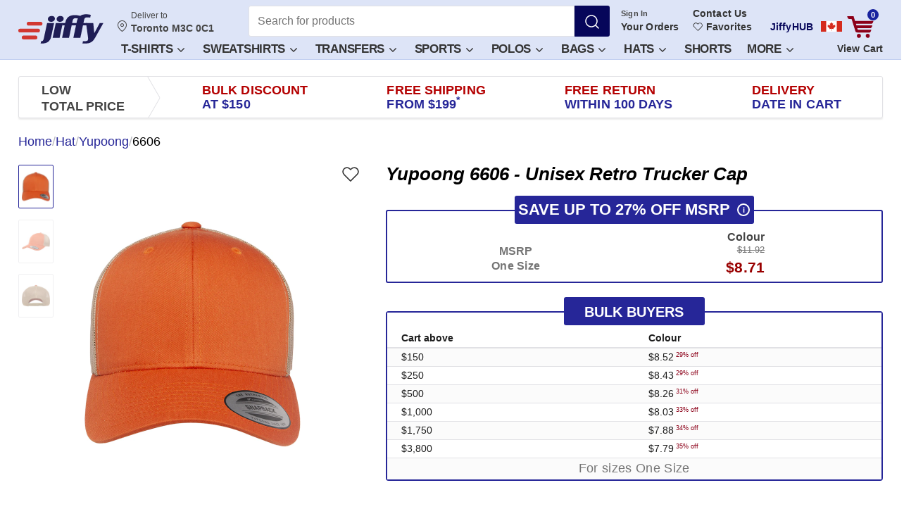

--- FILE ---
content_type: text/html
request_url: https://www.jiffy.com/ca/yupoong-6606.html?ac=Rust+Orange+%2F+Khaki
body_size: 89349
content:
<!doctype html>
<html
  class="device-desktop"
  data-zipcode="M3C 0C1"
  data-print-reseller=""
  lang="en-CA"
>
<head data-hook="inside_head">
  <meta charset="utf-8">
  <!-- Google Tag Manager -->


  <script>
    try {
      window.dataLayer = window.dataLayer || [];
    } catch (e) {window.Honeybadger?.notify(`[JS] Inline Error ${e}`) || console.error(e);}
</script><script src="https://www.googletagmanager.com/gtm.js?id=GTM-KF8PWTH&amp;gtm_auth=RpheptSqrPXy67Qa9vtMqw&amp;gtm_preview=env-1&amp;gtm_cookies_win=x" async></script>


  <script class="_iub_cs_activate">
    try {
      window.dataLayer.push({'gtm.start':new Date().getTime(), event:'gtm.js'});
    } catch (e) {window.Honeybadger?.notify(`[JS] Inline Error ${e}`) || console.error(e);}
</script><!-- End Google Tag Manager -->

  <meta name="action-cable-url" content="wss://www.jiffy.com/cable" />
  <script>window.rawRoutes = {"productSocialMediaConversionApiPath":"/api/social_media_conversion_api/event","similarItemsButtonPath":"/api/products/:productId/related_products/similar_items_button","similarProductsPath":"/api/products/:productId/related_products/similars","matchingProductsPath":"/api/products/:productId/related_products/matching","pdpMobileGridWithColorPath":"/api/products/:productId/mobile_grid/mobile_grid_color","deliverToModalPath":"/api/deliver_to_modal","popupAddToCartPath":"/api/products/:productId/popup_add_to_cart?ac=:ac","popupColorPickerPath":"/api/products/:productId/popup_color_picker?ac=:ac","colorPickerCompositionsPath":"/api/products/:productId/color_picker_compositions?ac=:ac\u0026made_dedicated_pdp=:made_dedicated_pdp","dynamicJavascriptsPath":"/api/dynamic_javascripts","uploadCompleteFormTaxExemptionsPath":"/tax_exempt/upload_complete_form","getFavoriteItemsPath":"/favorite_items","addFavoriteItemPath":"/favorite_items","removeFavoriteItemPath":"/favorite_items/:ac","unsubscribeFavoriteItemPath":"/favorite_items/:ac/unsubscribe","updateNoteFavoriteItemPath":"/favorite_items/:ac/update_note","updateCheckoutPath":"/checkout/update/:state","compositionsPath":"/api/products/:productId/compositions","currentPricesPath":"/api/products/:productId/cp","cartPath":"/cart","pdpDeliveryEstimatesPath":"/api/products/:productId/delivery_estimates/dates","pdpDeliveryEstimatesForCurrentCartPath":"/api/products/:productId/delivery_estimates/current_pdp_date","searchQuotesPath":"/cart_quotes/search","runQuoteAssignmentPath":"/cart_quotes/run_assignment","rateBotMessagePath":"/cart_quotes/review_message","updateAiMessagePath":"/cart_quotes/update_ai_message","consumersPath":"/api/consumers","consumerPath":"/api/consumers/:consumerId","consumerAddressPath":"/api/consumers/:consumerId/address","savedCartsRecalculatePath":"/api/consolidation/calculate","moreDecoratorReviewsPath":"/api/reviews/load_more","apiSearchProductsPath":"/api/search_products","savedCartsListPath":"/jiffyhub/saved_carts","etsyConnectedPath":"/jiffyhub/etsy/connected","shopifyConnectedPath":"/jiffyhub/shopify/connected","squareConnectedPath":"/jiffyhub/square/connected","woocommerceConnectedPath":"/jiffyhub/woocommerce/connected","merchantVariantsPath":"/jiffyhub/merchant_listings/:listingId/merchant_variants","productSizesColorsPath":"/jiffyhub/merchant_listings/:listingId/merchant_variants/product_color_sizes","updateMerchantVariantPath":"/jiffyhub/merchant_listings/:listingId/merchant_variants/:id","unassignedMerchantListingsPath":"/jiffyhub/merchant_listings/unassigned","undoAssignMerchantListingsPath":"/jiffyhub/merchant_listings/undo_assign","syncMerchantListingsPath":"/jiffyhub/merchant_listings/sync","merchantListingsPath":"/jiffyhub/merchant_listings/:id","popularProductsPath":"/jiffyhub/products/popular","bulkUpdateMerchantVariantPath":"/jiffyhub/merchant_listings/:listingId/merchant_variants/bulk_update","updateNotificationSettingPath":"/api/account/notification_setting","updateWebsiteNotification":"/api/website_notifications/:id","websiteNotificationsList":"/api/website_notifications","invoicesListPath":"/jiffyhub/crafters/invoices","attachConsumerWithQuotePath":"/jiffyhub/crafters/api/quotes/:id/attach_consumer.json","stripeCreateIntentPath":"/stripe/create_intent","startSezzleCheckoutPath":"/sezzle/checkout","borneoRootPath":"/borneo/artboard","borneoAssetUploadPath":"/api/borneo/assets","dtfUploadFromBorneoPath":"/api/users/dtf_artworks","sendVerificationPath":"/account/two_factor_auth/send_verification","verifyAccountChangesPath":"/account/two_factor_auth/verify_account_changes","googlePayGuestPath":"/checkout/google_pay/guest","prepareKlarnaOrderPath":"/checkout/klarna/prepare_order","generateBraintreeTokenPath":"/checkout/braintree/generate_token","paypalFailedPath":"/checkout/paypal/failed","thankYouPath":"/checkout/thankyou","updateOrderFeatureUsagePath":"/api/v2/order/:order_number/feature_usage.json","compositionEstimationDatePath":"/api/v2/estimates/composition_dates.json","chatGptSessionPath":"/chatgpt/session_id","chatGptChatsPath":"/chatgpt/chats","chatGptDeleteChatPath":"/chatgpt/delete_chat","savedCartsAssignmentPath":"/api/v2/saved_carts/assignment_data.json","attachConsumerToOrderPath":"/api/orders/:orderId/attach_consumer","detachConsumerFromOrderPath":"/api/orders/:orderId/detach_consumer","savedCartsPath":"/api/v2/saved_carts.json","switchSavedCartPath":"/api/v2/saved_carts/:number/switch.json","unmappedLineItemsPath":"/api/v2/unmapped_line_items.json","adminMerchantVariantsPath":"/admin/merchant_variants","adminProductSizesColorsPath":"/admin/merchant_variants/product_color_sizes","adminUpdateMerchantVariantPath":"/admin/merchant_listings/:listingId/merchant_variants/:id","adminBulkUpdateMerchantVariantPath":"/admin/merchant_variants/bulk_update","loggerCheckoutPath":"/logger/checkout","setUseStoreCreditsPath":"/api/v2/carts/set_use_store_credits.json","mobileMenuItemsPath":"/api/menu_items/mobile_menu_items","mobileMenuBannerPath":"/api/menu_items/mobile_menu_banner","claimsUploadImagesPath":"/orders/claims/upload_images.json","claimsCancelCompletePath":"/orders/cancel/complete.js","crossSellTransfersStoreCreditPath":"/checkout/cross-sell-transfers-store-credits","claimsReorderCompletePath":"/requests/claims/reorders.js","getSuppliersBulkOrderPath":"/admin/bulk_orders/get_suppliers.json","productReviewsPath":"/api/products/:productId/reviews","stripeProviderGuestPath":"/checkout/stripe/:paymentMethodType/guest","sezzleGuestPath":"/checkout/sezzle/guest","crafterpayCreateQuotePath":"/jiffyhub/crafters/quotes","crafterpayQuotePath":"/jiffyhub/crafters/quotes/:quote_guid.json","crafterpayDeactivateQuotePath":"/jiffyhub/crafters/quotes/:quote_id/deactivate","crafterpayEditQuotePath":"/jiffyhub/crafters/quotes/:quote_id/edit.html","crafterpayEditFormQuotePath":"/jiffyhub/crafters/quotes/:quote_id/edit.json","crafterpayProposeQuotePath":"/jiffyhub/crafters/quotes/:quote_id/propose","crafterpayShareQuoteEmailPath":"/jiffyhub/crafters/quotes/:quote_id/share_email","crafterpayUpdateQuoteShippingCostPath":"/jiffyhub/crafters/quotes/:quote_id/update_shipping_cost","crafterpayUpdateQuoteTotalPath":"/jiffyhub/crafters/api/quotes/:id/update_total.json","crafterpayUpdateQuoteCrafterMessagePath":"/jiffyhub/crafters/api/quotes/:id/update_crafter_message.json","crafterpayUpdateQuoteCompletionDatePath":"/jiffyhub/crafters/api/quotes/:id/update_completion_date.json","crafterpayUpdateQuoteDeliveryDatePath":"/jiffyhub/crafters/api/quotes/:id/update_delivery_date.json","crafterpayUpdateQuoteDeliveryMethodPath":"/jiffyhub/crafters/api/quotes/:id/update_delivery_method.json","crafterpayUpdateQuoteInvoiceDetailsPath":"/jiffyhub/crafters/api/quotes/:id/update_invoice_details.json","crafterpayUpdateQuoteDueDatePath":"/jiffyhub/crafters/api/quotes/:id/update_due_date.json","crafterpayUpdateQuoteBalanceDueDatePath":"/jiffyhub/crafters/api/quotes/:id/update_balance_due_date.json","crafterpayOnboardingPath":"/jiffyhub/crafters/onboarding","crafterpayLineItemsPath":"/jiffyhub/crafters/api/quotes/:quote_id/line_items.json","crafterpayLineItemPath":"/jiffyhub/crafters/api/quotes/:quote_id/line_items/:id.json","crafterpayLineItemAddImagePath":"/jiffyhub/crafters/api/quotes/:quote_id/line_items/:id/add_image","crafterpayLineItemRemoveImagePath":"/jiffyhub/crafters/api/quotes/:quote_id/line_items/:id/remove_image","crafterpaySaveQuoteDepositPath":"/jiffyhub/crafters/api/quotes/:quote_id/save_deposit","crafterpayUpdateCrafterPath":"/jiffyhub/crafters/api/crafters/:id","crafterpayUpdateLogoCrafterPath":"/jiffyhub/crafters/api/crafters/:id/update_logo","crafterpayCreateAddressPath":"/jiffyhub/crafters/blanks_orders/:orderNumber/create_address","crafterpayCalculateBalanceAndDeposit":"/jiffyhub/crafters/api/quotes/:quote_id/calculate_balance_and_deposit","crafterpayPreviewEarnings":"/jiffyhub/crafters/api/quotes/:quote_id/preview_earnings","crafterpayCompleteOrderPath":"/jiffyhub/crafters/orders/:orderNumber/complete","crafterpayCheckInvoiceRefreshRequiredPath":"/quotes/:quote_id/check_refresh_required"};
window.jiffy = window.jiffy || {};
window.jiffy.remoteImageHost = "https://jiffy.imgix.net";
</script>
  

  <script>
    try {
      !function(){var e,t,n,i,r={passive:!0,capture:!0},a=new Date,o=function(){i=[],t=-1,e=null,f(addEventListener)},c=function(i,r){e||(e=r,t=i,n=new Date,f(removeEventListener),u())},u=function(){if(t>=0&&t<n-a){var r={entryType:"first-input",name:e.type,target:e.target,cancelable:e.cancelable,startTime:e.timeStamp,processingStart:e.timeStamp+t};i.forEach((function(e){e(r)})),i=[]}},s=function(e){if(e.cancelable){var t=(e.timeStamp>1e12?new Date:performance.now())-e.timeStamp;"pointerdown"==e.type?function(e,t){var n=function(){c(e,t),a()},i=function(){a()},a=function(){removeEventListener("pointerup",n,r),removeEventListener("pointercancel",i,r)};addEventListener("pointerup",n,r),addEventListener("pointercancel",i,r)}(t,e):c(t,e)}},f=function(e){["mousedown","keydown","touchstart","pointerdown"].forEach((function(t){return e(t,s,r)}))},p="hidden"===document.visibilityState?0:1/0;addEventListener("visibilitychange",(function e(t){"hidden"===document.visibilityState&&(p=t.timeStamp,removeEventListener("visibilitychange",e,!0))}),!0);o(),self.webVitals={firstInputPolyfill:function(e){i.push(e),u()},resetFirstInputPolyfill:o,get firstHiddenTime(){return p}}}();
    } catch (e) {window.Honeybadger?.notify(`[JS] Inline Error ${e}`) || console.error(e);}
</script>
  <link rel="preload" as="image" href="https://jiffyimg.imgix.net/7e6ef4867345da.jpg?ixlib=rb-0.3.5&amp;auto=format&amp;fit=fill&amp;fill=solid&amp;trim-color=FFFFFF&amp;trim=color&amp;trim-tol=8&amp;w=307&amp;h=480&amp;q=80&amp;dpr=2"></link>

    <script async src="/ca/api/pdp_dynamic_data?ac=Rust+Orange+%2F+Khaki&amp;business_line_id=1&amp;made_dedicated_pdp=false&amp;sample=false&amp;show_size_inputs=false&amp;slug=yupoong-6606">

    </script>

  <meta property="ix:srcAttribute" content="data-src">
  <meta property="ix:srcsetAttribute" content="data-srcset">
  <meta property="ix:sizesAttribute" content="data-sizes">


    

    

  <script>
    try {
      var initHoneybadger = function() {
        var ignorePatterns = [
          // ignore action cable reopen message
          /Existing connection must be closed before opening/i,
          // ignore errors come from a bad chrome extension
          /ceCurrentVideo\.currentTime/i,
          // ignore errors come from Mobile Firefox. Issue: https://github.com/mozilla-mobile/firefox-ios/issues/5818
          /webkit\.messageHandlers\.contextMenuMessageHandler\.postMessage/i,
          // ignore errors come from web analytics
          /sendMessage/i,
          // ignore errors come from iframe
          /Exception invoking setProtocol/i,
          // ignore errors come from iframe https://vars.hotjar.com and other frames
          /Blocked a frame with origin/i,
          // Google Translate extension
          // See: https://medium.com/@amir.harel/a-b-target-classname-indexof-is-not-a-function-at-least-not-mine-8e52f7be64ca
          /a\[b\]\.target\.className\.indexOf is not a function/i
        ];

        Honeybadger.beforeNotify(function(notice) {
          // ignore canceled requests
          if (notice.name === 'CanceledError' || 
              /ERR_CANCELED/i.test(notice.message) || 
              /canceled/i.test(notice.message)) { 
            return false; 
          }

          // ignore third party domain errors
          // TODO: Removing paypal.com temporarily. To keep it back as soon as work done.
          if (/klarnaservices\.com/i.test(notice.stack)) { return false; }
          
          // ignore halo security scan related errors https://docs.halosecurity.com/docs/platform/scan-configuration
          if (/vuln_scan_by_trustedsite_com_halo_security/i.test(navigator.userAgent)) { return false; }
          
          // ignore errors come from Search Engine Bots
          if (/bot|googlebot|crawler|spider|robot|crawling/i.test(navigator.userAgent)) { return false; }
          
          // ignore errors come from Custom user script in browser
          if (/user-script/.test(notice.stack)) { return false; }
          
          // ignore unknown:0:0:in
          if (/unknown/.test(notice.stack)) { return false; }
          
          // https://stackoverflow.com/questions/74197049/exception-caught-in-sentry-error-hidden-in-ywebkit-masked-url
          if (/webkit-masked-url/.test(notice.stack)) { return false; }
          
          // ignore errors come from Chrome extension
          if (/chrome-extension/.test(notice.stack)) { return false; }
          
          // ignore errors come from Safari extension
          if (/safari-extension/.test(notice.stack)) { return false; }
          
          // ignore errors come from Firefox extension
          if (/moz-extension/.test(notice.stack)) { return false; }
          
          // Ignore errors coming from Microsoft Edge extension
          if (/ms-browser-extension/.test(notice.stack)) { return false; }
          
          // ignore errors come from ReCaptcha in old browsers
          if (/recaptcha/.test(notice.stack)) { return false; }
          
          // ignore known error coming from anonymous function that might be caused by
          // code injected into the page by browser extension
          if (/<anonymous>/.test(notice.stack) &&
              notice.message === "Cannot read properties of undefined (reading 'campaign')") {
            return false;
          }

          // Add context for broken asset errors
          if (notice.message.indexOf("$ is not defined") >= 0 || 
              notice.message.indexOf("Can't find variable: $") >= 0) {
            notice.context.broken_asset_urls = window.brokenAssetURLs;
          }

          // Add prefix to message (do this last, after all filtering)
          var prefix = '[JS] ';
          notice.message = prefix + notice.message;

          return true; // Allow the notification
        });

        Honeybadger.configure({
          apiKey: '74febd4b',
          environment: 'production',
          maxErrors: 5,
          component: 'spree/products',
          action: 'show',
          disabled: false,
          ignorePatterns: ignorePatterns
        });

        Honeybadger.setContext({
          infrastructure: 'k8s',
          guest_token: 'c13riczuLoAfHw31O7KUlQ',
        });

        window.appName = '669669487'
      };
    } catch (e) {window.Honeybadger?.notify(`[JS] Inline Error ${e}`) || console.error(e);}
</script>  <script src="https://js.honeybadger.io/v1.0/honeybadger.min.js" defer onload="initHoneybadger()"></script>

  <title>Yupoong Unisex Retro Trucker Cap 6606 Rust Orange / Khaki | Jiffy</title>
<meta content="width=device-width, initial-scale=1.0, maximum-scale=1" name="viewport">
<meta name="description" content="Yupoong Unisex Retro Trucker Cap, various fabrications blends, available in more than 40 colors, features a mid-profile crown and snapback closure.">
<meta name="abstract" content="Jiffy.com/ca/ has blank T shirts, polo shirts, jackets, knit shirts, fleece pullovers, denim shirts, outerwear, headgear, embroidery, graphics, screen " >
<meta name="author" content="Jiffy.com/ca/">

<meta name="p:domain_verify" content="fa939e49ff922c3e4e128b563d24bcfd">
<meta name="store::base_path" content="/ca">

<link href="https://www.jiffy.com/ca/yupoong-6606.html?ac=Rust+Orange+%2F+Khaki" rel="canonical" />
<link rel="shortcut icon" type="image/x-icon" href="https://jiffy.imgix.net/gen/favicon_v5.ico?ixlib=rb-0.3.5&amp;auto=format" />



  <script>
    try {
      // storage to list of not loaded asset urls
    window.brokenAssetURLs = window.brokenAssetURLs || [];
    } catch (e) {window.Honeybadger?.notify(`[JS] Inline Error ${e}`) || console.error(e);}
</script>

  <script src="https://assets.jiffy.com/packs/polyfills/polyfills-f47cf4db9ea7c6c83425.js"></script>
<script src="https://assets.jiffy.com/packs/jiffy/vendors-fcc06b6e4cfccffbe620.js" defer="defer"></script>
<script src="https://assets.jiffy.com/packs/jiffy/vue-vendors-481b8b09a24217381406.js" defer="defer"></script>
<script src="https://assets.jiffy.com/packs/jiffy/mixpanel-3196eded017f02530143.js" defer="defer"></script>
<script src="https://assets.jiffy.com/packs/jiffy/datadog-a066c545df0e3cb7e3c3.js" defer="defer"></script>
<script src="https://assets.jiffy.com/packs/jiffy/deliver-to-0b912c31467803723aab.js" defer="defer"></script>
<link rel="preload" media="all" href="https://assets.jiffy.com/packs/jiffy/deliver-to.39a0dffb700cd9405227.css" as="style" onload="this.onload=null;this.rel=&#39;stylesheet&#39;" />
<link rel="stylesheet" media="all" href="https://assets.jiffy.com/packs/jiffy/application_pdp-ca.5e16bd2191dd26a116a4.css" />
<link rel="stylesheet" media="all" href="https://assets.jiffy.com/packs/assets/tailwind.a877be5ae6fa06163a0f.css" />
<script src="https://assets.jiffy.com/packs/jiffy/application_pdp-ca-10e9ed66aa00b74085c5.js" defer="defer"></script><meta name="isCached" content="true"><meta name="csrf-token" content="irDpNSUHJYsYW1ajowGV34O5TTNXDr7T9BRunSDkiO5celzUQkgenbXDby+IRc2BfMZ4M6RdPx2C6XaFvJbh4A=="><meta name="csrf-param" content="authenticity_token"><meta property="user_id" content=""/><script>
      window.jiffyCachedDeliveryData = JSON.parse('null');
    </script>







  <script>
    try {
      window.ANALYTICS_LOGS_ENABLED = false;
    if (!window.ANALYTICS_LOGS_ENABLED) {
      (function() {
        var c = window.console = window.console || {};
        var noop = function(){};
        var methods = ['log','info','warn','debug','group','groupCollapsed','groupEnd','trace'];
        for (var i = 0; i < methods.length; i++) { c[methods[i]] = noop; }
      })();
    }
    } catch (e) {window.Honeybadger?.notify(`[JS] Inline Error ${e}`) || console.error(e);}
</script>
<link rel="apple-touch-icon" href="https://jiffyimg.imgix.net/gen/touch-icon-iphone-v1.png?ixlib=rb-0.3.5&amp;auto=format">
<link rel="apple-touch-icon" sizes="76x76" href="https://jiffy.imgix.net/gen/touch-icon-ipad-v1.png?ixlib=rb-0.3.5&amp;auto=format">
<link rel="apple-touch-icon" sizes="120x120" href="https://jiffyimg.imgix.net/gen/touch-icon-iphone-retina-v1.png?ixlib=rb-0.3.5&amp;auto=format">
<link rel="apple-touch-icon" sizes="152x152" href="https://jiffy.imgix.net/gen/touch-icon-ipad-retina-v1.png?ixlib=rb-0.3.5&amp;auto=format">
<link rel="dns-prefetch" href="//m.jscdn1.com">
<link rel="dns-prefetch" href="//m.jscdn2.com">
<link rel="dns-prefetch" href="//m.jscdn3.com">
<link rel="dns-prefetch" href="//ajax.googleapis.com">
<link rel="dns-prefetch" href="https://www.googletagmanager.com">
<link rel="dns-prefetch" href="https://analytics.google.com">
<link rel="dns-prefetch" href="//cdn.iubenda.com">
<link rel="dns-prefetch" href="//horizon.jiffy.com">
<link rel="manifest" href="/manifest.json">
<link rel="preconnect" href="https://fonts.googleapis.com">
<link rel="preconnect" href="https://fonts.gstatic.com" crossorigin>
<meta name="theme-color" content="#dde4f7">
<!-- Google Tag (gtag.js) - Required for GA4 automatic events -->
  <script async src="https://www.googletagmanager.com/gtag/js?id=G-M3QS90VN53&l=dataLayer&cx=c"></script>
  

  <script class="_iub_cs_activate" data-iub-purposes="s">
    try {
      window.dataLayer = window.dataLayer || [];
      function gtag(){dataLayer.push(arguments);}
      gtag('js', new Date());
      gtag('config', 'G-M3QS90VN53', {
        send_page_view: false
      });
    } catch (e) {window.Honeybadger?.notify(`[JS] Inline Error ${e}`) || console.error(e);}
</script><!-- End Google Tag (gtag.js) -->




  
    
  <meta property="og:site_name" content="Jiffy.com/ca/">
  <meta property="og:type" content="product">
  <meta property="og:url" content="https://www.jiffy.com/ca/yupoong-6606.html?ac=Rust+Orange+%2F+Khaki">
  <meta property="og:title" content="Yupoong Unisex Retro Trucker Cap 6606 Rust Orange / Khaki | Jiffy">
  <meta property="og:description" content="Yupoong Unisex Retro Trucker Cap, various fabrications blends, available in more than 40 colors, features a mid-profile crown and snapback closure.">
  <meta property="og:image" content="https://jiffy.imgix.net/cbb459177b52ff.jpg?ixlib=rb-0.3.5&amp;auto=format&amp;w=600&amp;h=315&amp;fit=fillmax&amp;fill-color=ffffff">
  <meta property="og:image:width" content="600">
  <meta property="og:image:height" content="315">

  <meta name="twitter:site" content="@JiffyShirtsCom">
  <meta name="twitter:domain" content="www.jiffy.com/ca">
  <meta name="twitter:card" content="summary_large_image">
  <meta name="twitter:url" content="https://www.jiffy.com/ca/yupoong-6606.html?ac=Rust%20Orange%20/%20Khaki&amp;_gl=1*1yjx0uo*_up*MQ..*_ga*MTk5OTE1Njk4OC4xNzYxOTI2OTE3*_ga_M3QS90VN53*czE3NjE5MjY5MTckbzEkZzEkdDE3NjE5Mjc5ODMkajYwJGwwJGgw">
  <meta name="twitter:title" content="Yupoong Unisex Retro Trucker Cap 6606 Rust Orange / Khaki | Jiffy">
  <meta name="twitter:description" content="Yupoong Unisex Retro Trucker Cap, various fabrications blends, available in more than 40 colors, features a mid-profile crown and snapback closure.">
  <meta name="twitter:image" content="https://jiffy.imgix.net/cbb459177b52ff.jpg?ixlib=rb-0.3.5&amp;auto=format&amp;w=600&amp;h=315&amp;fit=fillmax&amp;fill-color=ffffff">

    <script type="application/ld+json">{"@context":"https://schema.org","@type":"Product","name":"Unisex Retro Trucker Cap","description":"Yupoong’s Adult Retro Trucker Cap in Rust Orange/Khaki blends 35% cotton and 65% polyester for a ventilated fabric that stays cool. The medium-height crown pairs with a color-matched snap closure, offering a compact fit ideal for creative projects or daily wear. Its pre-curved visor and contoured build ensure lasting shape, while 8-row stitching reinforces durability. Users appreciate the snug yet cozy fit, perfect for artisans seeking a reliable accessory. With a sturdy 6-panel front and airflow-friendly design, this cap balances retro charm with modern practicality—like a trusted companion for everyday adventures.","sku":"6606","brand":{"@type":"Brand","name":"Yupoong"},"image":["https://jiffy.imgix.net/cbb459177b52ff.jpg?ixlib=rb-0.3.5\u0026auto=format","https://jiffyimg.imgix.net/7e6ef4867345da.jpg?ixlib=rb-0.3.5\u0026auto=format","https://jiffy.imgix.net/d2814b06b1afaa.jpg?ixlib=rb-0.3.5\u0026auto=format"],"category":"Hat","url":"http://www.jiffy.com/ca/yupoong-6606.html?ac=Rust+Orange+%2F+Khaki","aggregateRating":{"@type":"AggregateRating","ratingValue":"4.91","reviewCount":473,"bestRating":5,"worstRating":1},"review":[{"@type":"Review","name":"HB","reviewBody":"NICE HATS ALL THE TIME","author":{"@type":"Person","name":"JIM"},"reviewRating":{"@type":"Rating","ratingValue":5.0,"bestRating":5,"worstRating":1},"datePublished":"2026-01-10T01:58:34-05:00","publisher":{"@type":"Organization","name":"Jiffy.com/ca/ Canada"}},{"@type":"Review","name":"Great quality","reviewBody":"Hats at every great quality, colors true to pictures, and shipping was super quick","author":{"@type":"Person","name":"Maria"},"reviewRating":{"@type":"Rating","ratingValue":5.0,"bestRating":5,"worstRating":1},"datePublished":"2025-12-18T01:01:12-05:00","publisher":{"@type":"Organization","name":"Jiffy.com/ca/ Canada"}},{"@type":"Review","name":"Trucker hat","reviewBody":"Great hat easy to apply material to","author":{"@type":"Person","name":"Narissa"},"reviewRating":{"@type":"Rating","ratingValue":5.0,"bestRating":5,"worstRating":1},"datePublished":"2025-10-23T18:29:05-04:00","publisher":{"@type":"Organization","name":"Jiffy.com/ca/ Canada"}},{"@type":"Review","name":"Great fit","reviewBody":"We used these for a women's event and the ladies LOVED them!","author":{"@type":"Person","name":"Hana"},"reviewRating":{"@type":"Rating","ratingValue":5.0,"bestRating":5,"worstRating":1},"datePublished":"2025-10-21T19:28:32-04:00","publisher":{"@type":"Organization","name":"Jiffy.com/ca/ Canada"}},{"@type":"Review","name":"Hat","reviewBody":"Good quality hats and material is very durable with adjustable strap. Very good purchase.","author":{"@type":"Person","name":"Marty"},"reviewRating":{"@type":"Rating","ratingValue":5.0,"bestRating":5,"worstRating":1},"datePublished":"2025-10-18T07:28:51-04:00","publisher":{"@type":"Organization","name":"Jiffy.com/ca/ Canada"}},{"@type":"Review","name":"Very nice hats. We order these for our company every year","reviewBody":"Company hats turned out great!","author":{"@type":"Person","name":"Suzie"},"reviewRating":{"@type":"Rating","ratingValue":5.0,"bestRating":5,"worstRating":1},"datePublished":"2025-10-15T12:18:26-04:00","publisher":{"@type":"Organization","name":"Jiffy.com/ca/ Canada"}},{"@type":"Review","name":"Purchases several times","reviewBody":"My go to for hats with patches. Have ordered several times and will continue to order!","author":{"@type":"Person","name":"Krista"},"reviewRating":{"@type":"Rating","ratingValue":5.0,"bestRating":5,"worstRating":1},"datePublished":"2025-10-15T08:58:47-04:00","publisher":{"@type":"Organization","name":"Jiffy.com/ca/ Canada"}},{"@type":"Review","name":"Hat is awesome","reviewBody":"Put patch on hat for profit","author":{"@type":"Person","name":"Ashley"},"reviewRating":{"@type":"Rating","ratingValue":5.0,"bestRating":5,"worstRating":1},"datePublished":"2025-10-07T12:46:56-04:00","publisher":{"@type":"Organization","name":"Jiffy.com/ca/ Canada"}},{"@type":"Review","name":"Perfect hat for embroidery","reviewBody":"Great quality hat for the price, easy to embroider turned out fabulous","author":{"@type":"Person","name":"Tricia"},"reviewRating":{"@type":"Rating","ratingValue":5.0,"bestRating":5,"worstRating":1},"datePublished":"2025-10-02T02:05:59-04:00","publisher":{"@type":"Organization","name":"Jiffy.com/ca/ Canada"}},{"@type":"Review","name":"Excellent Quality","reviewBody":"Very sturdy and easy to work with. Takes HTV and DTF well.","author":{"@type":"Person","name":"Seema"},"reviewRating":{"@type":"Rating","ratingValue":5.0,"bestRating":5,"worstRating":1},"datePublished":"2025-10-02T00:40:49-04:00","publisher":{"@type":"Organization","name":"Jiffy.com/ca/ Canada"}}],"offers":[{"@type":"Offer","price":8.71,"priceCurrency":"CAD","availability":"https://schema.org/InStock","itemCondition":"https://schema.org/NewCondition","sku":"B75285590","url":"http://www.jiffy.com/ca/yupoong-6606.html?ac=Rust+Orange+%2F+Khaki","seller":{"@type":"Organization","name":"Jiffy.com/ca/ Canada","url":"www.jiffy.com/ca"},"hasMerchantReturnPolicy":{"@type":"MerchantReturnPolicy","returnPolicyCategory":"https://schema.org/MerchantReturnFiniteReturnWindow","applicableCountry":"CA"}}],"additionalProperty":[{"@type":"PropertyValue","name":"Quality Level","value":"Better"}]}</script>

  
    <link rel="preload" href="https://fonts.googleapis.com/css2?display=swap&amp;family=Inter%3Awght%40100..900" as="style" onload="this.rel=&#39;stylesheet&#39;">

</head>
<body
  class="one-col"
  id="default"
  data-hook='body'
  
  data-delivery-date-monitor="true"
>
<!-- Google Tag Manager (noscript) -->
<noscript>
  <iframe
    src="https://www.googletagmanager.com/ns.html?id=GTM-KF8PWTH&amp;gtm_auth=RpheptSqrPXy67Qa9vtMqw&amp;gtm_preview=env-1&amp;gtm_cookies_win=x"
    height="0"
    width="0"
    style="display:none;visibility:hidden"
  ></iframe>
</noscript>
<!-- End Google Tag Manager (noscript) -->



  <script>
    try {
      // Because of bug in safari it incorrectly calculates page width on initial page load.
    // Call of any method that forces browser to recalculate layout fix the issue.
    // List of such methods:  https://gist.github.com/paulirish/5d52fb081b3570c81e3a
    if (window.safari) {
      document.body.clientWidth;
    }
    } catch (e) {window.Honeybadger?.notify(`[JS] Inline Error ${e}`) || console.error(e);}
</script>

    <div
  class="deliver-to-modal modal js-deliver-to-modal-site js-deliver-to-modal-wrapper"
  id="js-deliver-to-modal-site"
  role="dialog"
>
</div>


<nav class="masthead hidden-print js-masthead"
  >
  <div class="masthead__container container">
    <a class="masthead__skip-link js-masthead-skip-link" tabIndex="0" href="#content" data-testid="masthead-skip-link">
      Skip to main content
    </a>

    <div
  class="masthead__burger js-masthead-menu-toggler"
  data-mixpanel-listen="click"
  data-mixpanel-event="top_nav_mobile_opened"
  data-mixpanel-data="{&quot;nav_type&quot;:&quot;masthead_burger_mobile&quot;,&quot;page&quot;:&quot;masthead_burger&quot;}"
  tabindex="-1"
  aria-label="Open menu"
>
  <svg width="24" height="24" class="icon icon--svg icon--menu-hamburger masthead__icon" aria-label="Open menu"><use xlink:href="/assets/jiffy_sprite.cc95b74886fc781ca294.svgchunk.svg#menu-hamburger" href="/assets/jiffy_sprite.cc95b74886fc781ca294.svgchunk.svg#menu-hamburger"></use></svg>
  <svg width="24" height="24" class="icon icon--svg icon--menu-close masthead__icon masthead__icon--hidden"><use xlink:href="/assets/jiffy_sprite.cc95b74886fc781ca294.svgchunk.svg#menu-close" href="/assets/jiffy_sprite.cc95b74886fc781ca294.svgchunk.svg#menu-close"></use></svg>
</div><!--/burger-->
<!--/burger-->

      <svg width="50" height="20" class="icon icon--svg icon--flag-ca masthead__flag-mobile visible-xs"><use xlink:href="/assets/jiffy_sprite.cc95b74886fc781ca294.svgchunk.svg#flag-ca" href="/assets/jiffy_sprite.cc95b74886fc781ca294.svgchunk.svg#flag-ca"></use></svg>

    <a class="masthead__logo masthead__logo--original" aria-label="JiffyShirts.com" data-ga-event-label="Jiffy Logo" href="/ca"><svg class="icon icon--svg icon--logo "><use xlink:href="/assets/jiffy_sprite.cc95b74886fc781ca294.svgchunk.svg#logo" href="/assets/jiffy_sprite.cc95b74886fc781ca294.svgchunk.svg#logo"></use></svg></a>

    <div class="masthead__favorite masthead__favorite--ca">
      
<div class="masthead-favorite">
  <a class="masthead-favorite__link" title="View Favorites" data-mixpanel-listen="click" data-mixpanel-event="favorites_header_click|favorites_header_nav_click" data-mixpanel-data="{&quot;user_type&quot;:&quot;guest_user&quot;,&quot;nav_type&quot;:&quot;header_nav&quot;,&quot;page&quot;:&quot;favorites&quot;}" href="/ca/account/favorite_items">
      <svg width="25" height="25" class="icon icon--svg icon--heart masthead-favorite__icon"><use xlink:href="/assets/jiffy_sprite.cc95b74886fc781ca294.svgchunk.svg#heart" href="/assets/jiffy_sprite.cc95b74886fc781ca294.svgchunk.svg#heart"></use></svg>
      <span class="masthead-favorite__title">Favorites</span>
</a></div>
<!--/favorite-->
    </div>

    <div class="masthead__main">
      <div class="masthead__wrapper">
          <div class="masthead__deliver-to-desktop">
            <button type="button" data-testid="deliver-to-toggle-desktop"
  class="deliver-to-toggle-desktop js-deliver-to-toggle-modal"
  >
  <svg class="icon icon--svg icon--marker deliver-to-toggle-desktop__icon"><use xlink:href="/assets/jiffy_sprite.cc95b74886fc781ca294.svgchunk.svg#marker" href="/assets/jiffy_sprite.cc95b74886fc781ca294.svgchunk.svg#marker"></use></svg>
  <span class="deliver-to-toggle-desktop__title">
    <span class="js-deliver-to-title">Hello</span>
    <span class="js-deliver-to-username"></span>
  </span>
  <span
    class="deliver-to-toggle-desktop__message js-deliver-to-address"
  >Checking location…</span>
</button>

          </div>

          
<div
  class="masthead-search masthead__search"
>
  <button
    href="javascript:;"
    class="masthead-search__filter js-masthead-search-filter"
    data-testid="masthead-search-filter"
    role="button"
    aria-label="Filter button"
    tabindex="-1"
  >
    <svg width="20" height="18" class="icon icon--svg icon--menu-filter masthead-search__funnel"><use xlink:href="/assets/jiffy_sprite.cc95b74886fc781ca294.svgchunk.svg#menu-filter" href="/assets/jiffy_sprite.cc95b74886fc781ca294.svgchunk.svg#menu-filter"></use></svg>
    <span class="masthead-search__funnel-text">Filter</span>
  </button>

  <form class="masthead-search__form js-masthead-search__form" action="/ca" accept-charset="UTF-8" method="get">
    <div class="masthead-search__input-with-button">
      <input type="search" name="query" value="" maxlength="300" minlength="2" placeholder="Search for products" class="masthead-search__input js-masthead-search__input" aria-label="Search for products" required="required" />
      <div class="masthead-search-validation-popup js-masthead-search-validation-popup" role="tooltip">
  <div class="masthead-search-validation-popup__title">Please type in a search term for matching products.</div>
  <div class="masthead-search-validation-popup__links">
    Or try our most popular searches:

      <a class="masthead-search-validation-popup__link" href="https://www.jiffy.com/ca?query=Bella+Canvas">Bella Canvas</a>
      <a class="masthead-search-validation-popup__link" href="https://www.jiffy.com/ca?query=Gildan">Gildan</a>
      <a class="masthead-search-validation-popup__link" href="https://www.jiffy.com/ca?query=Next+Level">Next Level</a>
      <a class="masthead-search-validation-popup__link" href="https://www.jiffy.com/ca?query=Polyester">Polyester</a>
      <a class="masthead-search-validation-popup__link" href="https://www.jiffy.com/ca?query=Softstyle">Softstyle</a>
  </div>
</div>

      <input type="hidden" name="header" id="header" value="true" autocomplete="off" />
      <button type="submit" aria-label="Search" class="masthead-search__button masthead-search__button--icon js-masthead-search__button">
        <svg width="24" height="24" class="icon icon--svg icon--search "><use xlink:href="/assets/jiffy_sprite.cc95b74886fc781ca294.svgchunk.svg#search" href="/assets/jiffy_sprite.cc95b74886fc781ca294.svgchunk.svg#search"></use></svg>
</button>    </div>
</form></div>


        
<div class="masthead-account masthead__account">

    <div class="masthead-account__links">
      <div class="masthead-account__item">
        <div class="masthead-account__popup-wrapper">
          <a class="masthead-account__label" data-ga-event-label="Sign In" id="js-masthead-account-name" href="/ca/account/edit"></a>
            <a class="masthead-account__link masthead-account__link--account" data-ga-event-label="Your Orders" data-mixpanel-listen="click" data-mixpanel-event="user_account_clicked" data-mixpanel-data="{&quot;text&quot;:&quot;Your Orders&quot;,&quot;user_type&quot;:&quot;guest_user&quot;}" href="/ca/account/orders">Your Orders</a>

            <div class="masthead-account__popup">
              <div class="masthead-account-popup js-masthead-account-popup" data-force-disable="false">
  <a class="masthead-account-popup__button masthead-account-popup__button--sign-in" data-ga-event-label="Popup: Sign In" href="/ca/account/orders">Sign In</a>
  <a class="masthead-account-popup__button masthead-account-popup__button--sign-up" data-ga-event-label="Popup: Sign Up" href="/ca/signup">Create an Account</a>
</div>

            </div>
        </div>
      </div>

      <div class="masthead-account__item">
        <a class="masthead-account__link masthead-account__link--contact" data-ga-event-label="Contact Us" data-mixpanel-listen="click" data-mixpanel-event="contact_us_header_click|contact_us_header_nav_click" data-mixpanel-data="{&quot;user_type&quot;:&quot;guest_user&quot;,&quot;nav_type&quot;:&quot;header_nav&quot;,&quot;page&quot;:&quot;contact_us&quot;}" href="/ca/contactus">
          Contact Us
</a>        <div class="masthead-account__favourite">
          
<div class="masthead-favorite">
  <a class="masthead-favorite__link" title="View Favorites" data-mixpanel-listen="click" data-mixpanel-event="favorites_header_click|favorites_header_nav_click" data-mixpanel-data="{&quot;user_type&quot;:&quot;guest_user&quot;,&quot;nav_type&quot;:&quot;header_nav&quot;,&quot;page&quot;:&quot;favorites&quot;}" href="/ca/account/favorite_items">
      <svg width="25" height="25" class="icon icon--svg icon--heart masthead-favorite__icon"><use xlink:href="/assets/jiffy_sprite.cc95b74886fc781ca294.svgchunk.svg#heart" href="/assets/jiffy_sprite.cc95b74886fc781ca294.svgchunk.svg#heart"></use></svg>
      <span class="masthead-favorite__title">Favorites</span>
</a></div>
<!--/favorite-->
        </div>
      </div>

      <div class="masthead-account__item">
        <a class="masthead-account__link masthead-account__link--jiffyhub js-masthead-jiffyhub-link" data-ga-event-label="Jiffy Hub" href="/ca/jiffyhub/saved_carts">
          JiffyHUB
</a>      </div>

        <div class="masthead-account__item masthead-account__item--flag hidden-xs">
          <svg width="30" height="15" class="icon icon--svg icon--flag-ca masthead-account__flag"><use xlink:href="/assets/jiffy_sprite.cc95b74886fc781ca294.svgchunk.svg#flag-ca" href="/assets/jiffy_sprite.cc95b74886fc781ca294.svgchunk.svg#flag-ca"></use></svg>
        </div>
    </div>

  <div class="masthead-account__icons">
    <a class="masthead-account__profile" aria-label="Account" data-ga-event-label="Profile" href="/ca/accounts_menu">
      <svg width="24" height="24" class="icon icon--svg icon--profile "><use xlink:href="/assets/jiffy_sprite.cc95b74886fc781ca294.svgchunk.svg#profile" href="/assets/jiffy_sprite.cc95b74886fc781ca294.svgchunk.svg#profile"></use></svg>
</a>  </div>
</div>


        <div class="masthead__cart">
          <div
  class="masthead-cart masthead-cart--ca js-masthead-cart"
  data-saved-carts="false"
>
  <a class="masthead-cart__link js-masthead-cart-link" data-ga-event-label="View Cart" data-mixpanel-listen="click" data-mixpanel-event="view_cart_clicked" aria-label="View cart" href="/ca/cart">
    <div class="masthead-cart__shopping">
      <div
        class="masthead-cart__counter js-masthead-cart-counter hidden"
      ></div>
      <svg class="cart-icon" viewBox="0 0 101 84" xmlns="http://www.w3.org/2000/svg"><path d="M84.71 62.717c.676 0 1.369.077 2.032-.094.653-.165 1.228-.645 1.694-1.113 1.036-1.037 1.842-2.333 2.47-3.652.622-1.301 1.078-2.687 1.457-4.075.088-.317.215-1.15-.204-1.342-.26-.12-.803-.015-1.084-.015H40.667l-2.013-6.532 50.03-.11c.676 0 1.37.078 2.032-.091.652-.167 1.227-.647 1.694-1.114 1.036-1.037 1.842-2.334 2.47-3.653.622-1.3 1.078-2.685 1.458-4.075.086-.317.214-1.15-.204-1.341-.262-.119-.803-.015-1.086-.015h-1.137l-58.47-.054-2.067-6.532 59.449-.11c.675 0 1.368.076 2.03-.092.654-.166 1.229-.648 1.694-1.114 1.036-1.038 1.844-2.335 2.47-3.651.622-1.301 1.078-2.688 1.458-4.076.087-.317.215-1.15-.205-1.341-.26-.12-.802-.015-1.084-.015H98.05l-67.89-.055L24.444.217H1.378C1.095.217.552.113.292.23-.126.423.002 1.255.088 1.573c.38 1.389.838 2.774 1.458 4.076.629 1.318 1.434 2.614 2.47 3.653.467.467 1.042.947 1.694 1.113.664.168 1.356.09 2.03.09l9.028.056 12.195 39.253L30.56 54.9c.258.817.514 1.633.77 2.452.246.785.402 1.754.832 2.46.736 1.213 2.409 1.785 3.692 2.17.74.226 1.513.459 2.276.59.845.148 1.738.113 2.592.144zM44.915 83.349a7.73 7.73 0 100-15.462 7.73 7.73 0 000 15.462zm33.972 0a7.73 7.73 0 10-7.732-7.731c0 4.27 3.462 7.73 7.732 7.73z" fill="#8C0019" fill-rule="nonzero"/></svg>

    </div>

      <div
        class="masthead-cart__label"
        tabIndex="-1">
        View Cart
      </div>
</a></div>

        </div><!--/cart-->
      </div><!--wrapper-->

        
  <div class="masthead-menu masthead-menu--with-transfers masthead__menu">
    <ul class="masthead-menu__container">

          
<li
  class="js-masthead-subsite-navigation masthead-subsite-navigation masthead-subsite-navigation--with-delay"
  data-category="T-Shirts"
  data-mixpanel-listen="click"
  data-mixpanel-event="top_nav_desktop_clicked"
  data-mixpanel-data="{&quot;category&quot;:&quot;T-Shirts&quot;,&quot;nav_type&quot;:&quot;top_nav_desktop&quot;,&quot;page&quot;:&quot;masthead_menu&quot;}"
>
  <div
    aria-expanded="false"
    class="masthead-subsite-navigation__link js-subsite-navigation-trigger"
    role="button"
    tabindex="0"
    data-testid="subsite-navigation-trigger"
  >
    
            <a class="masthead-menu__item masthead-menu__item--t-shirts masthead-menu__item--ca" tabindex="-1" data-ga-event-label="T-Shirts" href="/ca/tshirts">
                          T-Shirts
                          <svg class="icon icon--svg icon--chevron-down masthead-menu__icon-chevron masthead-subsite-navigation__icon-chevron"><use xlink:href="/assets/jiffy_sprite.cc95b74886fc781ca294.svgchunk.svg#chevron-down" href="/assets/jiffy_sprite.cc95b74886fc781ca294.svgchunk.svg#chevron-down"></use></svg>
</a>
  </div>

  <div class="masthead-subsite-navigation__content js-subsite-navigation-content"
    data-mixpanel-listen="mouseenter"
    data-mixpanel-event="top_nav_desktop_opened"
    data-mixpanel-data="{&quot;category&quot;:&quot;T-Shirts&quot;}"
  >
    <div class="masthead-subsite-navigation__container">
        <h2 class="masthead-subsite-navigation__category-title">
          <a
            class="masthead-subsite-navigation__category-link"
            href="/ca/tshirts"
            data-mixpanel-listen="click|contextmenu"
            data-mixpanel-event="top_nav_desktop_view_all_clicked"
            data-mixpanel-data="{&quot;category&quot;:&quot;T-Shirts&quot;,&quot;nav_type&quot;:&quot;top_nav_desktop&quot;,&quot;page&quot;:&quot;masthead_subsite_navigation&quot;}"
            data-testid="subsite-navigation-view-all-link"
          >
              View All T-Shirts
          </a>
        </h2>
        <div class="masthead-subsite-navigation__columns">
            <div class="masthead-subsite-navigation__column js-masthead-s-nav-col">
              <h3 class="masthead-subsite-navigation__column-title js-masthead-s-nav-col-title">
                Shop Top Brands
              </h3>
              <ul class="masthead-subsite-navigation__column-list">
                  <li class="masthead-subsite-navigation__column-list-item">
                    <a
                      class="masthead-subsite-navigation__column-list-link"
                      href="/ca/brands/gildan/t-shirts"
                      data-mixpanel-listen="click|contextmenu"
                      data-mixpanel-event="top_nav_desktop_item_clicked"
                      data-mixpanel-data="{&quot;category&quot;:&quot;T-Shirts&quot;,&quot;item&quot;:&quot;Gildan&quot;,&quot;nav_type&quot;:&quot;top_nav_desktop&quot;,&quot;page&quot;:&quot;masthead_subsite_navigation&quot;}"
                      data-testid="subsite-navigation-item-link"
                    >
                      Gildan
                    </a>
                  </li>
                  <li class="masthead-subsite-navigation__column-list-item">
                    <a
                      class="masthead-subsite-navigation__column-list-link"
                      href="/ca/brands/bella-canvas/t-shirts"
                      data-mixpanel-listen="click|contextmenu"
                      data-mixpanel-event="top_nav_desktop_item_clicked"
                      data-mixpanel-data="{&quot;category&quot;:&quot;T-Shirts&quot;,&quot;item&quot;:&quot;Bella + Canvas&quot;,&quot;nav_type&quot;:&quot;top_nav_desktop&quot;,&quot;page&quot;:&quot;masthead_subsite_navigation&quot;}"
                      data-testid="subsite-navigation-item-link"
                    >
                      Bella + Canvas
                    </a>
                  </li>
                  <li class="masthead-subsite-navigation__column-list-item">
                    <a
                      class="masthead-subsite-navigation__column-list-link"
                      href="/ca/brands/next-level/t-shirts"
                      data-mixpanel-listen="click|contextmenu"
                      data-mixpanel-event="top_nav_desktop_item_clicked"
                      data-mixpanel-data="{&quot;category&quot;:&quot;T-Shirts&quot;,&quot;item&quot;:&quot;Next Level&quot;,&quot;nav_type&quot;:&quot;top_nav_desktop&quot;,&quot;page&quot;:&quot;masthead_subsite_navigation&quot;}"
                      data-testid="subsite-navigation-item-link"
                    >
                      Next Level
                    </a>
                  </li>
                  <li class="masthead-subsite-navigation__column-list-item">
                    <a
                      class="masthead-subsite-navigation__column-list-link"
                      href="/ca/brands/hanes/t-shirts"
                      data-mixpanel-listen="click|contextmenu"
                      data-mixpanel-event="top_nav_desktop_item_clicked"
                      data-mixpanel-data="{&quot;category&quot;:&quot;T-Shirts&quot;,&quot;item&quot;:&quot;Hanes&quot;,&quot;nav_type&quot;:&quot;top_nav_desktop&quot;,&quot;page&quot;:&quot;masthead_subsite_navigation&quot;}"
                      data-testid="subsite-navigation-item-link"
                    >
                      Hanes
                    </a>
                  </li>
                  <li class="masthead-subsite-navigation__column-list-item">
                    <a
                      class="masthead-subsite-navigation__column-list-link"
                      href="/ca/brands/jerzees/t-shirts"
                      data-mixpanel-listen="click|contextmenu"
                      data-mixpanel-event="top_nav_desktop_item_clicked"
                      data-mixpanel-data="{&quot;category&quot;:&quot;T-Shirts&quot;,&quot;item&quot;:&quot;Jerzees&quot;,&quot;nav_type&quot;:&quot;top_nav_desktop&quot;,&quot;page&quot;:&quot;masthead_subsite_navigation&quot;}"
                      data-testid="subsite-navigation-item-link"
                    >
                      Jerzees
                    </a>
                  </li>
                  <li class="masthead-subsite-navigation__column-list-item">
                    <a
                      class="masthead-subsite-navigation__column-list-link"
                      href="/ca/brands/rabbit-skins/t-shirts"
                      data-mixpanel-listen="click|contextmenu"
                      data-mixpanel-event="top_nav_desktop_item_clicked"
                      data-mixpanel-data="{&quot;category&quot;:&quot;T-Shirts&quot;,&quot;item&quot;:&quot;Rabbit Skins&quot;,&quot;nav_type&quot;:&quot;top_nav_desktop&quot;,&quot;page&quot;:&quot;masthead_subsite_navigation&quot;}"
                      data-testid="subsite-navigation-item-link"
                    >
                      Rabbit Skins
                    </a>
                  </li>
                  <li class="masthead-subsite-navigation__column-list-item">
                    <a
                      class="masthead-subsite-navigation__column-list-link"
                      href="/ca/brands/fruit-of-the-loom/t-shirts"
                      data-mixpanel-listen="click|contextmenu"
                      data-mixpanel-event="top_nav_desktop_item_clicked"
                      data-mixpanel-data="{&quot;category&quot;:&quot;T-Shirts&quot;,&quot;item&quot;:&quot;Fruit of the Loom&quot;,&quot;nav_type&quot;:&quot;top_nav_desktop&quot;,&quot;page&quot;:&quot;masthead_subsite_navigation&quot;}"
                      data-testid="subsite-navigation-item-link"
                    >
                      Fruit of the Loom
                    </a>
                  </li>
                  <li class="masthead-subsite-navigation__column-list-item">
                    <a
                      class="masthead-subsite-navigation__column-list-link"
                      href="/ca/tshirts"
                      data-mixpanel-listen="click|contextmenu"
                      data-mixpanel-event="top_nav_desktop_item_clicked"
                      data-mixpanel-data="{&quot;category&quot;:&quot;T-Shirts&quot;,&quot;item&quot;:&quot;Shop All Brands&quot;,&quot;nav_type&quot;:&quot;top_nav_desktop&quot;,&quot;page&quot;:&quot;masthead_subsite_navigation&quot;}"
                      data-testid="subsite-navigation-item-link"
                    >
                      Shop All Brands
                    </a>
                  </li>
              </ul>
            </div>
            <div class="masthead-subsite-navigation__column js-masthead-s-nav-col">
              <h3 class="masthead-subsite-navigation__column-title js-masthead-s-nav-col-title">
                Shop by Style
              </h3>
              <ul class="masthead-subsite-navigation__column-list">
                  <li class="masthead-subsite-navigation__column-list-item">
                    <a
                      class="masthead-subsite-navigation__column-list-link"
                      href="/ca?category=T-Shirt&amp;style=Short+Sleeve"
                      data-mixpanel-listen="click|contextmenu"
                      data-mixpanel-event="top_nav_desktop_item_clicked"
                      data-mixpanel-data="{&quot;category&quot;:&quot;T-Shirts&quot;,&quot;item&quot;:&quot;Short Sleeve&quot;,&quot;nav_type&quot;:&quot;top_nav_desktop&quot;,&quot;page&quot;:&quot;masthead_subsite_navigation&quot;}"
                      data-testid="subsite-navigation-item-link"
                    >
                      Short Sleeve
                    </a>
                  </li>
                  <li class="masthead-subsite-navigation__column-list-item">
                    <a
                      class="masthead-subsite-navigation__column-list-link"
                      href="/ca?category=T-Shirt&amp;style=Long+Sleeve"
                      data-mixpanel-listen="click|contextmenu"
                      data-mixpanel-event="top_nav_desktop_item_clicked"
                      data-mixpanel-data="{&quot;category&quot;:&quot;T-Shirts&quot;,&quot;item&quot;:&quot;Long Sleeve&quot;,&quot;nav_type&quot;:&quot;top_nav_desktop&quot;,&quot;page&quot;:&quot;masthead_subsite_navigation&quot;}"
                      data-testid="subsite-navigation-item-link"
                    >
                      Long Sleeve
                    </a>
                  </li>
                  <li class="masthead-subsite-navigation__column-list-item">
                    <a
                      class="masthead-subsite-navigation__column-list-link"
                      href="/ca?category=T-Shirt&amp;style=3%2F4+Sleeve"
                      data-mixpanel-listen="click|contextmenu"
                      data-mixpanel-event="top_nav_desktop_item_clicked"
                      data-mixpanel-data="{&quot;category&quot;:&quot;T-Shirts&quot;,&quot;item&quot;:&quot;3/4 Sleeve&quot;,&quot;nav_type&quot;:&quot;top_nav_desktop&quot;,&quot;page&quot;:&quot;masthead_subsite_navigation&quot;}"
                      data-testid="subsite-navigation-item-link"
                    >
                      3/4 Sleeve
                    </a>
                  </li>
                  <li class="masthead-subsite-navigation__column-list-item">
                    <a
                      class="masthead-subsite-navigation__column-list-link"
                      href="/ca?category=T-Shirt&amp;style=Raglan"
                      data-mixpanel-listen="click|contextmenu"
                      data-mixpanel-event="top_nav_desktop_item_clicked"
                      data-mixpanel-data="{&quot;category&quot;:&quot;T-Shirts&quot;,&quot;item&quot;:&quot;Raglan&quot;,&quot;nav_type&quot;:&quot;top_nav_desktop&quot;,&quot;page&quot;:&quot;masthead_subsite_navigation&quot;}"
                      data-testid="subsite-navigation-item-link"
                    >
                      Raglan
                    </a>
                  </li>
                  <li class="masthead-subsite-navigation__column-list-item">
                    <a
                      class="masthead-subsite-navigation__column-list-link"
                      href="/ca?category=T-Shirt&amp;style=Tank+Tops"
                      data-mixpanel-listen="click|contextmenu"
                      data-mixpanel-event="top_nav_desktop_item_clicked"
                      data-mixpanel-data="{&quot;category&quot;:&quot;T-Shirts&quot;,&quot;item&quot;:&quot;Tank Tops&quot;,&quot;nav_type&quot;:&quot;top_nav_desktop&quot;,&quot;page&quot;:&quot;masthead_subsite_navigation&quot;}"
                      data-testid="subsite-navigation-item-link"
                    >
                      Tank Tops
                    </a>
                  </li>
                  <li class="masthead-subsite-navigation__column-list-item">
                    <a
                      class="masthead-subsite-navigation__column-list-link"
                      href="/ca?category=T-Shirt&amp;style=Performance"
                      data-mixpanel-listen="click|contextmenu"
                      data-mixpanel-event="top_nav_desktop_item_clicked"
                      data-mixpanel-data="{&quot;category&quot;:&quot;T-Shirts&quot;,&quot;item&quot;:&quot;Performance&quot;,&quot;nav_type&quot;:&quot;top_nav_desktop&quot;,&quot;page&quot;:&quot;masthead_subsite_navigation&quot;}"
                      data-testid="subsite-navigation-item-link"
                    >
                      Performance
                    </a>
                  </li>
                  <li class="masthead-subsite-navigation__column-list-item">
                    <a
                      class="masthead-subsite-navigation__column-list-link"
                      href="/ca?category=T-Shirt&amp;colorGroup=Safety"
                      data-mixpanel-listen="click|contextmenu"
                      data-mixpanel-event="top_nav_desktop_item_clicked"
                      data-mixpanel-data="{&quot;category&quot;:&quot;T-Shirts&quot;,&quot;item&quot;:&quot;Safety&quot;,&quot;nav_type&quot;:&quot;top_nav_desktop&quot;,&quot;page&quot;:&quot;masthead_subsite_navigation&quot;}"
                      data-testid="subsite-navigation-item-link"
                    >
                      Safety
                    </a>
                  </li>
              </ul>
            </div>
            <div class="masthead-subsite-navigation__column js-masthead-s-nav-col">
              <h3 class="masthead-subsite-navigation__column-title js-masthead-s-nav-col-title">
                Shop by Cut
              </h3>
              <ul class="masthead-subsite-navigation__column-list">
                  <li class="masthead-subsite-navigation__column-list-item">
                    <a
                      class="masthead-subsite-navigation__column-list-link"
                      href="/ca?category=T-Shirt&amp;cut=Adult"
                      data-mixpanel-listen="click|contextmenu"
                      data-mixpanel-event="top_nav_desktop_item_clicked"
                      data-mixpanel-data="{&quot;category&quot;:&quot;T-Shirts&quot;,&quot;item&quot;:&quot;Unisex Adult&quot;,&quot;nav_type&quot;:&quot;top_nav_desktop&quot;,&quot;page&quot;:&quot;masthead_subsite_navigation&quot;}"
                      data-testid="subsite-navigation-item-link"
                    >
                      Unisex Adult
                    </a>
                  </li>
                  <li class="masthead-subsite-navigation__column-list-item">
                    <a
                      class="masthead-subsite-navigation__column-list-link"
                      href="/ca?category=T-Shirt&amp;cut=Men"
                      data-mixpanel-listen="click|contextmenu"
                      data-mixpanel-event="top_nav_desktop_item_clicked"
                      data-mixpanel-data="{&quot;category&quot;:&quot;T-Shirts&quot;,&quot;item&quot;:&quot;Men&#39;s&quot;,&quot;nav_type&quot;:&quot;top_nav_desktop&quot;,&quot;page&quot;:&quot;masthead_subsite_navigation&quot;}"
                      data-testid="subsite-navigation-item-link"
                    >
                      Men&#39;s
                    </a>
                  </li>
                  <li class="masthead-subsite-navigation__column-list-item">
                    <a
                      class="masthead-subsite-navigation__column-list-link"
                      href="/ca?category=T-Shirt&amp;cut=Women"
                      data-mixpanel-listen="click|contextmenu"
                      data-mixpanel-event="top_nav_desktop_item_clicked"
                      data-mixpanel-data="{&quot;category&quot;:&quot;T-Shirts&quot;,&quot;item&quot;:&quot;Women&#39;s&quot;,&quot;nav_type&quot;:&quot;top_nav_desktop&quot;,&quot;page&quot;:&quot;masthead_subsite_navigation&quot;}"
                      data-testid="subsite-navigation-item-link"
                    >
                      Women&#39;s
                    </a>
                  </li>
                  <li class="masthead-subsite-navigation__column-list-item">
                    <a
                      class="masthead-subsite-navigation__column-list-link"
                      href="/ca?category=T-Shirt&amp;cut=Youth"
                      data-mixpanel-listen="click|contextmenu"
                      data-mixpanel-event="top_nav_desktop_item_clicked"
                      data-mixpanel-data="{&quot;category&quot;:&quot;T-Shirts&quot;,&quot;item&quot;:&quot;Youth&quot;,&quot;nav_type&quot;:&quot;top_nav_desktop&quot;,&quot;page&quot;:&quot;masthead_subsite_navigation&quot;}"
                      data-testid="subsite-navigation-item-link"
                    >
                      Youth
                    </a>
                  </li>
                  <li class="masthead-subsite-navigation__column-list-item">
                    <a
                      class="masthead-subsite-navigation__column-list-link"
                      href="/ca?category=T-Shirt&amp;cut=Toddler"
                      data-mixpanel-listen="click|contextmenu"
                      data-mixpanel-event="top_nav_desktop_item_clicked"
                      data-mixpanel-data="{&quot;category&quot;:&quot;T-Shirts&quot;,&quot;item&quot;:&quot;Toddler&quot;,&quot;nav_type&quot;:&quot;top_nav_desktop&quot;,&quot;page&quot;:&quot;masthead_subsite_navigation&quot;}"
                      data-testid="subsite-navigation-item-link"
                    >
                      Toddler
                    </a>
                  </li>
                  <li class="masthead-subsite-navigation__column-list-item">
                    <a
                      class="masthead-subsite-navigation__column-list-link"
                      href="/ca?category=T-Shirt&amp;cut=Infant"
                      data-mixpanel-listen="click|contextmenu"
                      data-mixpanel-event="top_nav_desktop_item_clicked"
                      data-mixpanel-data="{&quot;category&quot;:&quot;T-Shirts&quot;,&quot;item&quot;:&quot;Infant&quot;,&quot;nav_type&quot;:&quot;top_nav_desktop&quot;,&quot;page&quot;:&quot;masthead_subsite_navigation&quot;}"
                      data-testid="subsite-navigation-item-link"
                    >
                      Infant
                    </a>
                  </li>
                  <li class="masthead-subsite-navigation__column-list-item">
                    <a
                      class="masthead-subsite-navigation__column-list-link"
                      href="/ca/brands/doggie-skins/t-shirts"
                      data-mixpanel-listen="click|contextmenu"
                      data-mixpanel-event="top_nav_desktop_item_clicked"
                      data-mixpanel-data="{&quot;category&quot;:&quot;T-Shirts&quot;,&quot;item&quot;:&quot;Dog&quot;,&quot;nav_type&quot;:&quot;top_nav_desktop&quot;,&quot;page&quot;:&quot;masthead_subsite_navigation&quot;}"
                      data-testid="subsite-navigation-item-link"
                    >
                      Dog
                    </a>
                  </li>
              </ul>
            </div>
            <div class="masthead-subsite-navigation__column js-masthead-s-nav-col">
              <h3 class="masthead-subsite-navigation__column-title js-masthead-s-nav-col-title">
                Shop by Collar
              </h3>
              <ul class="masthead-subsite-navigation__column-list">
                  <li class="masthead-subsite-navigation__column-list-item">
                    <a
                      class="masthead-subsite-navigation__column-list-link"
                      href="/ca?category=T-Shirt&amp;collar=Crew"
                      data-mixpanel-listen="click|contextmenu"
                      data-mixpanel-event="top_nav_desktop_item_clicked"
                      data-mixpanel-data="{&quot;category&quot;:&quot;T-Shirts&quot;,&quot;item&quot;:&quot;Crew&quot;,&quot;nav_type&quot;:&quot;top_nav_desktop&quot;,&quot;page&quot;:&quot;masthead_subsite_navigation&quot;}"
                      data-testid="subsite-navigation-item-link"
                    >
                      Crew
                    </a>
                  </li>
                  <li class="masthead-subsite-navigation__column-list-item">
                    <a
                      class="masthead-subsite-navigation__column-list-link"
                      href="/ca?category=T-Shirt&amp;collar=V-Neck"
                      data-mixpanel-listen="click|contextmenu"
                      data-mixpanel-event="top_nav_desktop_item_clicked"
                      data-mixpanel-data="{&quot;category&quot;:&quot;T-Shirts&quot;,&quot;item&quot;:&quot;V-Neck&quot;,&quot;nav_type&quot;:&quot;top_nav_desktop&quot;,&quot;page&quot;:&quot;masthead_subsite_navigation&quot;}"
                      data-testid="subsite-navigation-item-link"
                    >
                      V-Neck
                    </a>
                  </li>
                  <li class="masthead-subsite-navigation__column-list-item">
                    <a
                      class="masthead-subsite-navigation__column-list-link"
                      href="/ca?category=T-Shirt&amp;collar=Scoop"
                      data-mixpanel-listen="click|contextmenu"
                      data-mixpanel-event="top_nav_desktop_item_clicked"
                      data-mixpanel-data="{&quot;category&quot;:&quot;T-Shirts&quot;,&quot;item&quot;:&quot;Scoop&quot;,&quot;nav_type&quot;:&quot;top_nav_desktop&quot;,&quot;page&quot;:&quot;masthead_subsite_navigation&quot;}"
                      data-testid="subsite-navigation-item-link"
                    >
                      Scoop
                    </a>
                  </li>
                  <li class="masthead-subsite-navigation__column-list-item">
                    <a
                      class="masthead-subsite-navigation__column-list-link"
                      href="/ca?category=T-Shirt&amp;collar=Henley"
                      data-mixpanel-listen="click|contextmenu"
                      data-mixpanel-event="top_nav_desktop_item_clicked"
                      data-mixpanel-data="{&quot;category&quot;:&quot;T-Shirts&quot;,&quot;item&quot;:&quot;Henley&quot;,&quot;nav_type&quot;:&quot;top_nav_desktop&quot;,&quot;page&quot;:&quot;masthead_subsite_navigation&quot;}"
                      data-testid="subsite-navigation-item-link"
                    >
                      Henley
                    </a>
                  </li>
                  <li class="masthead-subsite-navigation__column-list-item">
                    <a
                      class="masthead-subsite-navigation__column-list-link"
                      href="/ca?category=T-Shirt&amp;collar=Cowl"
                      data-mixpanel-listen="click|contextmenu"
                      data-mixpanel-event="top_nav_desktop_item_clicked"
                      data-mixpanel-data="{&quot;category&quot;:&quot;T-Shirts&quot;,&quot;item&quot;:&quot;Cowl&quot;,&quot;nav_type&quot;:&quot;top_nav_desktop&quot;,&quot;page&quot;:&quot;masthead_subsite_navigation&quot;}"
                      data-testid="subsite-navigation-item-link"
                    >
                      Cowl
                    </a>
                  </li>
                  <li class="masthead-subsite-navigation__column-list-item">
                    <a
                      class="masthead-subsite-navigation__column-list-link"
                      href="/ca?category=T-Shirt&amp;collar=Mock%2FTurtle"
                      data-mixpanel-listen="click|contextmenu"
                      data-mixpanel-event="top_nav_desktop_item_clicked"
                      data-mixpanel-data="{&quot;category&quot;:&quot;T-Shirts&quot;,&quot;item&quot;:&quot;Mock/Turtle&quot;,&quot;nav_type&quot;:&quot;top_nav_desktop&quot;,&quot;page&quot;:&quot;masthead_subsite_navigation&quot;}"
                      data-testid="subsite-navigation-item-link"
                    >
                      Mock/Turtle
                    </a>
                  </li>
              </ul>
            </div>
            <div class="masthead-subsite-navigation__column js-masthead-s-nav-col">
              <h3 class="masthead-subsite-navigation__column-title js-masthead-s-nav-col-title">
                Shop by Material
              </h3>
              <ul class="masthead-subsite-navigation__column-list">
                  <li class="masthead-subsite-navigation__column-list-item">
                    <a
                      class="masthead-subsite-navigation__column-list-link"
                      href="/ca?category=T-Shirt&amp;material=100%25+Cotton"
                      data-mixpanel-listen="click|contextmenu"
                      data-mixpanel-event="top_nav_desktop_item_clicked"
                      data-mixpanel-data="{&quot;category&quot;:&quot;T-Shirts&quot;,&quot;item&quot;:&quot;100% Cotton&quot;,&quot;nav_type&quot;:&quot;top_nav_desktop&quot;,&quot;page&quot;:&quot;masthead_subsite_navigation&quot;}"
                      data-testid="subsite-navigation-item-link"
                    >
                      100% Cotton
                    </a>
                  </li>
                  <li class="masthead-subsite-navigation__column-list-item">
                    <a
                      class="masthead-subsite-navigation__column-list-link"
                      href="/ca?category=T-Shirt&amp;material=50%2F50+Blend&amp;material=Poly+Cotton"
                      data-mixpanel-listen="click|contextmenu"
                      data-mixpanel-event="top_nav_desktop_item_clicked"
                      data-mixpanel-data="{&quot;category&quot;:&quot;T-Shirts&quot;,&quot;item&quot;:&quot;Cotton/Poly Blend&quot;,&quot;nav_type&quot;:&quot;top_nav_desktop&quot;,&quot;page&quot;:&quot;masthead_subsite_navigation&quot;}"
                      data-testid="subsite-navigation-item-link"
                    >
                      Cotton/Poly Blend
                    </a>
                  </li>
                  <li class="masthead-subsite-navigation__column-list-item">
                    <a
                      class="masthead-subsite-navigation__column-list-link"
                      href="/ca?category=T-Shirt&amp;material=100%25+Polyester"
                      data-mixpanel-listen="click|contextmenu"
                      data-mixpanel-event="top_nav_desktop_item_clicked"
                      data-mixpanel-data="{&quot;category&quot;:&quot;T-Shirts&quot;,&quot;item&quot;:&quot;100% Polyester&quot;,&quot;nav_type&quot;:&quot;top_nav_desktop&quot;,&quot;page&quot;:&quot;masthead_subsite_navigation&quot;}"
                      data-testid="subsite-navigation-item-link"
                    >
                      100% Polyester
                    </a>
                  </li>
              </ul>
            </div>
            <div class="masthead-subsite-navigation__column js-masthead-s-nav-col">
              <h3 class="masthead-subsite-navigation__column-title js-masthead-s-nav-col-title">
                Shop by Decoration Method
              </h3>
              <ul class="masthead-subsite-navigation__column-list">
                  <li class="masthead-subsite-navigation__column-list-item">
                    <a
                      class="masthead-subsite-navigation__column-list-link"
                      href="/ca?category=T-Shirt&amp;colorGroup=White&amp;decoration_methods=Sublimation"
                      data-mixpanel-listen="click|contextmenu"
                      data-mixpanel-event="top_nav_desktop_item_clicked"
                      data-mixpanel-data="{&quot;category&quot;:&quot;T-Shirts&quot;,&quot;item&quot;:&quot;Sublimation&quot;,&quot;nav_type&quot;:&quot;top_nav_desktop&quot;,&quot;page&quot;:&quot;masthead_subsite_navigation&quot;}"
                      data-testid="subsite-navigation-item-link"
                    >
                      Sublimation
                    </a>
                  </li>
                  <li class="masthead-subsite-navigation__column-list-item">
                    <a
                      class="masthead-subsite-navigation__column-list-link"
                      href="/ca?category=T-Shirt&amp;decoration_methods=Heat+Transfer"
                      data-mixpanel-listen="click|contextmenu"
                      data-mixpanel-event="top_nav_desktop_item_clicked"
                      data-mixpanel-data="{&quot;category&quot;:&quot;T-Shirts&quot;,&quot;item&quot;:&quot;Heat Transfer&quot;,&quot;nav_type&quot;:&quot;top_nav_desktop&quot;,&quot;page&quot;:&quot;masthead_subsite_navigation&quot;}"
                      data-testid="subsite-navigation-item-link"
                    >
                      Heat Transfer
                    </a>
                  </li>
                  <li class="masthead-subsite-navigation__column-list-item">
                    <a
                      class="masthead-subsite-navigation__column-list-link"
                      href="/ca?category=T-Shirt&amp;decoration_methods=Screen+Printing"
                      data-mixpanel-listen="click|contextmenu"
                      data-mixpanel-event="top_nav_desktop_item_clicked"
                      data-mixpanel-data="{&quot;category&quot;:&quot;T-Shirts&quot;,&quot;item&quot;:&quot;Screen Printing&quot;,&quot;nav_type&quot;:&quot;top_nav_desktop&quot;,&quot;page&quot;:&quot;masthead_subsite_navigation&quot;}"
                      data-testid="subsite-navigation-item-link"
                    >
                      Screen Printing
                    </a>
                  </li>
                  <li class="masthead-subsite-navigation__column-list-item">
                    <a
                      class="masthead-subsite-navigation__column-list-link"
                      href="/ca?category=T-Shirt&amp;decoration_methods=Embroidery"
                      data-mixpanel-listen="click|contextmenu"
                      data-mixpanel-event="top_nav_desktop_item_clicked"
                      data-mixpanel-data="{&quot;category&quot;:&quot;T-Shirts&quot;,&quot;item&quot;:&quot;Embroidery&quot;,&quot;nav_type&quot;:&quot;top_nav_desktop&quot;,&quot;page&quot;:&quot;masthead_subsite_navigation&quot;}"
                      data-testid="subsite-navigation-item-link"
                    >
                      Embroidery
                    </a>
                  </li>
              </ul>
            </div>
            <div class="masthead-subsite-navigation__column js-masthead-s-nav-col">
              <h3 class="masthead-subsite-navigation__column-title js-masthead-s-nav-col-title">
                Shop Top Colors
              </h3>
              <ul class="masthead-subsite-navigation__column-list">
                  <li class="masthead-subsite-navigation__column-list-item">
                    <a
                      class="masthead-subsite-navigation__column-list-link"
                      href="/ca?category=T-Shirt&amp;colorGroup=White"
                      data-mixpanel-listen="click|contextmenu"
                      data-mixpanel-event="top_nav_desktop_item_clicked"
                      data-mixpanel-data="{&quot;category&quot;:&quot;T-Shirts&quot;,&quot;item&quot;:&quot;White&quot;,&quot;nav_type&quot;:&quot;top_nav_desktop&quot;,&quot;page&quot;:&quot;masthead_subsite_navigation&quot;}"
                      data-testid="subsite-navigation-item-link"
                    >
                      White
                    </a>
                  </li>
                  <li class="masthead-subsite-navigation__column-list-item">
                    <a
                      class="masthead-subsite-navigation__column-list-link"
                      href="/ca?category=T-Shirt&amp;colorGroup=Gray"
                      data-mixpanel-listen="click|contextmenu"
                      data-mixpanel-event="top_nav_desktop_item_clicked"
                      data-mixpanel-data="{&quot;category&quot;:&quot;T-Shirts&quot;,&quot;item&quot;:&quot;Gray&quot;,&quot;nav_type&quot;:&quot;top_nav_desktop&quot;,&quot;page&quot;:&quot;masthead_subsite_navigation&quot;}"
                      data-testid="subsite-navigation-item-link"
                    >
                      Gray
                    </a>
                  </li>
                  <li class="masthead-subsite-navigation__column-list-item">
                    <a
                      class="masthead-subsite-navigation__column-list-link"
                      href="/ca?category=T-Shirt&amp;colorGroup=Black"
                      data-mixpanel-listen="click|contextmenu"
                      data-mixpanel-event="top_nav_desktop_item_clicked"
                      data-mixpanel-data="{&quot;category&quot;:&quot;T-Shirts&quot;,&quot;item&quot;:&quot;Black&quot;,&quot;nav_type&quot;:&quot;top_nav_desktop&quot;,&quot;page&quot;:&quot;masthead_subsite_navigation&quot;}"
                      data-testid="subsite-navigation-item-link"
                    >
                      Black
                    </a>
                  </li>
                  <li class="masthead-subsite-navigation__column-list-item">
                    <a
                      class="masthead-subsite-navigation__column-list-link"
                      href="/ca?category=T-Shirt&amp;colorGroup=Green"
                      data-mixpanel-listen="click|contextmenu"
                      data-mixpanel-event="top_nav_desktop_item_clicked"
                      data-mixpanel-data="{&quot;category&quot;:&quot;T-Shirts&quot;,&quot;item&quot;:&quot;Green&quot;,&quot;nav_type&quot;:&quot;top_nav_desktop&quot;,&quot;page&quot;:&quot;masthead_subsite_navigation&quot;}"
                      data-testid="subsite-navigation-item-link"
                    >
                      Green
                    </a>
                  </li>
                  <li class="masthead-subsite-navigation__column-list-item">
                    <a
                      class="masthead-subsite-navigation__column-list-link"
                      href="/ca?category=T-Shirt&amp;colorGroup=Orange"
                      data-mixpanel-listen="click|contextmenu"
                      data-mixpanel-event="top_nav_desktop_item_clicked"
                      data-mixpanel-data="{&quot;category&quot;:&quot;T-Shirts&quot;,&quot;item&quot;:&quot;Orange&quot;,&quot;nav_type&quot;:&quot;top_nav_desktop&quot;,&quot;page&quot;:&quot;masthead_subsite_navigation&quot;}"
                      data-testid="subsite-navigation-item-link"
                    >
                      Orange
                    </a>
                  </li>
                  <li class="masthead-subsite-navigation__column-list-item">
                    <a
                      class="masthead-subsite-navigation__column-list-link"
                      href="/ca?category=T-Shirt&amp;colorGroup=Red"
                      data-mixpanel-listen="click|contextmenu"
                      data-mixpanel-event="top_nav_desktop_item_clicked"
                      data-mixpanel-data="{&quot;category&quot;:&quot;T-Shirts&quot;,&quot;item&quot;:&quot;Red&quot;,&quot;nav_type&quot;:&quot;top_nav_desktop&quot;,&quot;page&quot;:&quot;masthead_subsite_navigation&quot;}"
                      data-testid="subsite-navigation-item-link"
                    >
                      Red
                    </a>
                  </li>
                  <li class="masthead-subsite-navigation__column-list-item">
                    <a
                      class="masthead-subsite-navigation__column-list-link"
                      href="/ca?category=T-Shirt&amp;colorGroup=Blue"
                      data-mixpanel-listen="click|contextmenu"
                      data-mixpanel-event="top_nav_desktop_item_clicked"
                      data-mixpanel-data="{&quot;category&quot;:&quot;T-Shirts&quot;,&quot;item&quot;:&quot;Blue&quot;,&quot;nav_type&quot;:&quot;top_nav_desktop&quot;,&quot;page&quot;:&quot;masthead_subsite_navigation&quot;}"
                      data-testid="subsite-navigation-item-link"
                    >
                      Blue
                    </a>
                  </li>
                  <li class="masthead-subsite-navigation__column-list-item">
                    <a
                      class="masthead-subsite-navigation__column-list-link"
                      href="/ca?category=T-Shirt&amp;colorGroup=Purple"
                      data-mixpanel-listen="click|contextmenu"
                      data-mixpanel-event="top_nav_desktop_item_clicked"
                      data-mixpanel-data="{&quot;category&quot;:&quot;T-Shirts&quot;,&quot;item&quot;:&quot;Purple&quot;,&quot;nav_type&quot;:&quot;top_nav_desktop&quot;,&quot;page&quot;:&quot;masthead_subsite_navigation&quot;}"
                      data-testid="subsite-navigation-item-link"
                    >
                      Purple
                    </a>
                  </li>
                  <li class="masthead-subsite-navigation__column-list-item">
                    <a
                      class="masthead-subsite-navigation__column-list-link"
                      href="/ca?category=T-Shirt&amp;colorGroup=Yellow"
                      data-mixpanel-listen="click|contextmenu"
                      data-mixpanel-event="top_nav_desktop_item_clicked"
                      data-mixpanel-data="{&quot;category&quot;:&quot;T-Shirts&quot;,&quot;item&quot;:&quot;Yellow&quot;,&quot;nav_type&quot;:&quot;top_nav_desktop&quot;,&quot;page&quot;:&quot;masthead_subsite_navigation&quot;}"
                      data-testid="subsite-navigation-item-link"
                    >
                      Yellow
                    </a>
                  </li>
                  <li class="masthead-subsite-navigation__column-list-item">
                    <a
                      class="masthead-subsite-navigation__column-list-link"
                      href="/ca?category=T-Shirt&amp;colorGroup=Safety"
                      data-mixpanel-listen="click|contextmenu"
                      data-mixpanel-event="top_nav_desktop_item_clicked"
                      data-mixpanel-data="{&quot;category&quot;:&quot;T-Shirts&quot;,&quot;item&quot;:&quot;Safety&quot;,&quot;nav_type&quot;:&quot;top_nav_desktop&quot;,&quot;page&quot;:&quot;masthead_subsite_navigation&quot;}"
                      data-testid="subsite-navigation-item-link"
                    >
                      Safety
                    </a>
                  </li>
                  <li class="masthead-subsite-navigation__column-list-item">
                    <a
                      class="masthead-subsite-navigation__column-list-link"
                      href="/ca?category=T-Shirt&amp;colorGroup=Camo"
                      data-mixpanel-listen="click|contextmenu"
                      data-mixpanel-event="top_nav_desktop_item_clicked"
                      data-mixpanel-data="{&quot;category&quot;:&quot;T-Shirts&quot;,&quot;item&quot;:&quot;Camo&quot;,&quot;nav_type&quot;:&quot;top_nav_desktop&quot;,&quot;page&quot;:&quot;masthead_subsite_navigation&quot;}"
                      data-testid="subsite-navigation-item-link"
                    >
                      Camo
                    </a>
                  </li>
              </ul>
            </div>
        </div>
    </div>
  </div>
</li>
          
<li
  class="js-masthead-subsite-navigation masthead-subsite-navigation masthead-subsite-navigation--with-delay"
  data-category="Sweatshirts"
  data-mixpanel-listen="click"
  data-mixpanel-event="top_nav_desktop_clicked"
  data-mixpanel-data="{&quot;category&quot;:&quot;Sweatshirts&quot;,&quot;nav_type&quot;:&quot;top_nav_desktop&quot;,&quot;page&quot;:&quot;masthead_menu&quot;}"
>
  <div
    aria-expanded="false"
    class="masthead-subsite-navigation__link js-subsite-navigation-trigger"
    role="button"
    tabindex="0"
    data-testid="subsite-navigation-trigger"
  >
    
            <a class="masthead-menu__item masthead-menu__item--sweatshirts masthead-menu__item--ca" tabindex="-1" data-ga-event-label="Sweatshirts" href="/ca/sweatshirts-hoodies">
                          Sweatshirts
                          <svg class="icon icon--svg icon--chevron-down masthead-menu__icon-chevron masthead-subsite-navigation__icon-chevron"><use xlink:href="/assets/jiffy_sprite.cc95b74886fc781ca294.svgchunk.svg#chevron-down" href="/assets/jiffy_sprite.cc95b74886fc781ca294.svgchunk.svg#chevron-down"></use></svg>
</a>
  </div>

  <div class="masthead-subsite-navigation__content js-subsite-navigation-content"
    data-mixpanel-listen="mouseenter"
    data-mixpanel-event="top_nav_desktop_opened"
    data-mixpanel-data="{&quot;category&quot;:&quot;Sweatshirts&quot;}"
  >
    <div class="masthead-subsite-navigation__container">
        <h2 class="masthead-subsite-navigation__category-title">
          <a
            class="masthead-subsite-navigation__category-link"
            href="/ca/sweatshirts-hoodies"
            data-mixpanel-listen="click|contextmenu"
            data-mixpanel-event="top_nav_desktop_view_all_clicked"
            data-mixpanel-data="{&quot;category&quot;:&quot;Sweatshirts&quot;,&quot;nav_type&quot;:&quot;top_nav_desktop&quot;,&quot;page&quot;:&quot;masthead_subsite_navigation&quot;}"
            data-testid="subsite-navigation-view-all-link"
          >
              View All Sweatshirts
          </a>
        </h2>
        <div class="masthead-subsite-navigation__columns">
            <div class="masthead-subsite-navigation__column js-masthead-s-nav-col">
              <h3 class="masthead-subsite-navigation__column-title js-masthead-s-nav-col-title">
                Shop Top Brands
              </h3>
              <ul class="masthead-subsite-navigation__column-list">
                  <li class="masthead-subsite-navigation__column-list-item">
                    <a
                      class="masthead-subsite-navigation__column-list-link"
                      href="/ca/brands/gildan/sweatshirts"
                      data-mixpanel-listen="click|contextmenu"
                      data-mixpanel-event="top_nav_desktop_item_clicked"
                      data-mixpanel-data="{&quot;category&quot;:&quot;Sweatshirts&quot;,&quot;item&quot;:&quot;Gildan&quot;,&quot;nav_type&quot;:&quot;top_nav_desktop&quot;,&quot;page&quot;:&quot;masthead_subsite_navigation&quot;}"
                      data-testid="subsite-navigation-item-link"
                    >
                      Gildan
                    </a>
                  </li>
                  <li class="masthead-subsite-navigation__column-list-item">
                    <a
                      class="masthead-subsite-navigation__column-list-link"
                      href="/ca/brands/jerzees/sweatshirts"
                      data-mixpanel-listen="click|contextmenu"
                      data-mixpanel-event="top_nav_desktop_item_clicked"
                      data-mixpanel-data="{&quot;category&quot;:&quot;Sweatshirts&quot;,&quot;item&quot;:&quot;Jerzees&quot;,&quot;nav_type&quot;:&quot;top_nav_desktop&quot;,&quot;page&quot;:&quot;masthead_subsite_navigation&quot;}"
                      data-testid="subsite-navigation-item-link"
                    >
                      Jerzees
                    </a>
                  </li>
                  <li class="masthead-subsite-navigation__column-list-item">
                    <a
                      class="masthead-subsite-navigation__column-list-link"
                      href="/ca/brands/bella-canvas/sweatshirts"
                      data-mixpanel-listen="click|contextmenu"
                      data-mixpanel-event="top_nav_desktop_item_clicked"
                      data-mixpanel-data="{&quot;category&quot;:&quot;Sweatshirts&quot;,&quot;item&quot;:&quot;Bella + Canvas&quot;,&quot;nav_type&quot;:&quot;top_nav_desktop&quot;,&quot;page&quot;:&quot;masthead_subsite_navigation&quot;}"
                      data-testid="subsite-navigation-item-link"
                    >
                      Bella + Canvas
                    </a>
                  </li>
                  <li class="masthead-subsite-navigation__column-list-item">
                    <a
                      class="masthead-subsite-navigation__column-list-link"
                      href="/ca/brands/hanes/sweatshirts"
                      data-mixpanel-listen="click|contextmenu"
                      data-mixpanel-event="top_nav_desktop_item_clicked"
                      data-mixpanel-data="{&quot;category&quot;:&quot;Sweatshirts&quot;,&quot;item&quot;:&quot;Hanes&quot;,&quot;nav_type&quot;:&quot;top_nav_desktop&quot;,&quot;page&quot;:&quot;masthead_subsite_navigation&quot;}"
                      data-testid="subsite-navigation-item-link"
                    >
                      Hanes
                    </a>
                  </li>
                  <li class="masthead-subsite-navigation__column-list-item">
                    <a
                      class="masthead-subsite-navigation__column-list-link"
                      href="/ca/brands/port-company/sweatshirts"
                      data-mixpanel-listen="click|contextmenu"
                      data-mixpanel-event="top_nav_desktop_item_clicked"
                      data-mixpanel-data="{&quot;category&quot;:&quot;Sweatshirts&quot;,&quot;item&quot;:&quot;Port \u0026 Company&quot;,&quot;nav_type&quot;:&quot;top_nav_desktop&quot;,&quot;page&quot;:&quot;masthead_subsite_navigation&quot;}"
                      data-testid="subsite-navigation-item-link"
                    >
                      Port &amp; Company
                    </a>
                  </li>
                  <li class="masthead-subsite-navigation__column-list-item">
                    <a
                      class="masthead-subsite-navigation__column-list-link"
                      href="/ca/brands/independent-trading/sweatshirts"
                      data-mixpanel-listen="click|contextmenu"
                      data-mixpanel-event="top_nav_desktop_item_clicked"
                      data-mixpanel-data="{&quot;category&quot;:&quot;Sweatshirts&quot;,&quot;item&quot;:&quot;Independent Trading&quot;,&quot;nav_type&quot;:&quot;top_nav_desktop&quot;,&quot;page&quot;:&quot;masthead_subsite_navigation&quot;}"
                      data-testid="subsite-navigation-item-link"
                    >
                      Independent Trading
                    </a>
                  </li>
                  <li class="masthead-subsite-navigation__column-list-item">
                    <a
                      class="masthead-subsite-navigation__column-list-link"
                      href="/ca/brands/sport-tek/sweatshirts"
                      data-mixpanel-listen="click|contextmenu"
                      data-mixpanel-event="top_nav_desktop_item_clicked"
                      data-mixpanel-data="{&quot;category&quot;:&quot;Sweatshirts&quot;,&quot;item&quot;:&quot;Sport-Tek&quot;,&quot;nav_type&quot;:&quot;top_nav_desktop&quot;,&quot;page&quot;:&quot;masthead_subsite_navigation&quot;}"
                      data-testid="subsite-navigation-item-link"
                    >
                      Sport-Tek
                    </a>
                  </li>
                  <li class="masthead-subsite-navigation__column-list-item">
                    <a
                      class="masthead-subsite-navigation__column-list-link"
                      href="/ca/brands/comfort-colors/sweatshirts"
                      data-mixpanel-listen="click|contextmenu"
                      data-mixpanel-event="top_nav_desktop_item_clicked"
                      data-mixpanel-data="{&quot;category&quot;:&quot;Sweatshirts&quot;,&quot;item&quot;:&quot;Comfort Colors&quot;,&quot;nav_type&quot;:&quot;top_nav_desktop&quot;,&quot;page&quot;:&quot;masthead_subsite_navigation&quot;}"
                      data-testid="subsite-navigation-item-link"
                    >
                      Comfort Colors
                    </a>
                  </li>
                  <li class="masthead-subsite-navigation__column-list-item">
                    <a
                      class="masthead-subsite-navigation__column-list-link"
                      href="/ca/brands/next-level/sweatshirts"
                      data-mixpanel-listen="click|contextmenu"
                      data-mixpanel-event="top_nav_desktop_item_clicked"
                      data-mixpanel-data="{&quot;category&quot;:&quot;Sweatshirts&quot;,&quot;item&quot;:&quot;Next Level&quot;,&quot;nav_type&quot;:&quot;top_nav_desktop&quot;,&quot;page&quot;:&quot;masthead_subsite_navigation&quot;}"
                      data-testid="subsite-navigation-item-link"
                    >
                      Next Level
                    </a>
                  </li>
                  <li class="masthead-subsite-navigation__column-list-item">
                    <a
                      class="masthead-subsite-navigation__column-list-link"
                      href="/ca/brands/fruit-of-the-loom/sweatshirts"
                      data-mixpanel-listen="click|contextmenu"
                      data-mixpanel-event="top_nav_desktop_item_clicked"
                      data-mixpanel-data="{&quot;category&quot;:&quot;Sweatshirts&quot;,&quot;item&quot;:&quot;Fruit of the Loom&quot;,&quot;nav_type&quot;:&quot;top_nav_desktop&quot;,&quot;page&quot;:&quot;masthead_subsite_navigation&quot;}"
                      data-testid="subsite-navigation-item-link"
                    >
                      Fruit of the Loom
                    </a>
                  </li>
                  <li class="masthead-subsite-navigation__column-list-item">
                    <a
                      class="masthead-subsite-navigation__column-list-link"
                      href="/ca/brands/lat/sweatshirts"
                      data-mixpanel-listen="click|contextmenu"
                      data-mixpanel-event="top_nav_desktop_item_clicked"
                      data-mixpanel-data="{&quot;category&quot;:&quot;Sweatshirts&quot;,&quot;item&quot;:&quot;LAT&quot;,&quot;nav_type&quot;:&quot;top_nav_desktop&quot;,&quot;page&quot;:&quot;masthead_subsite_navigation&quot;}"
                      data-testid="subsite-navigation-item-link"
                    >
                      LAT
                    </a>
                  </li>
                  <li class="masthead-subsite-navigation__column-list-item">
                    <a
                      class="masthead-subsite-navigation__column-list-link"
                      href="/ca/sweatshirts-hoodies"
                      data-mixpanel-listen="click|contextmenu"
                      data-mixpanel-event="top_nav_desktop_item_clicked"
                      data-mixpanel-data="{&quot;category&quot;:&quot;Sweatshirts&quot;,&quot;item&quot;:&quot;Shop All Brands&quot;,&quot;nav_type&quot;:&quot;top_nav_desktop&quot;,&quot;page&quot;:&quot;masthead_subsite_navigation&quot;}"
                      data-testid="subsite-navigation-item-link"
                    >
                      Shop All Brands
                    </a>
                  </li>
              </ul>
            </div>
            <div class="masthead-subsite-navigation__column js-masthead-s-nav-col">
              <h3 class="masthead-subsite-navigation__column-title js-masthead-s-nav-col-title">
                Shop by Style
              </h3>
              <ul class="masthead-subsite-navigation__column-list">
                  <li class="masthead-subsite-navigation__column-list-item">
                    <a
                      class="masthead-subsite-navigation__column-list-link"
                      href="/ca?category=Sweatshirt&amp;style=All+Hoodies"
                      data-mixpanel-listen="click|contextmenu"
                      data-mixpanel-event="top_nav_desktop_item_clicked"
                      data-mixpanel-data="{&quot;category&quot;:&quot;Sweatshirts&quot;,&quot;item&quot;:&quot;Hoodies&quot;,&quot;nav_type&quot;:&quot;top_nav_desktop&quot;,&quot;page&quot;:&quot;masthead_subsite_navigation&quot;}"
                      data-testid="subsite-navigation-item-link"
                    >
                      Hoodies
                    </a>
                  </li>
                  <li class="masthead-subsite-navigation__column-list-item">
                    <a
                      class="masthead-subsite-navigation__column-list-link"
                      href="/ca?category=Sweatshirt&amp;style=Pullover+Hoodies"
                      data-mixpanel-listen="click|contextmenu"
                      data-mixpanel-event="top_nav_desktop_item_clicked"
                      data-mixpanel-data="{&quot;category&quot;:&quot;Sweatshirts&quot;,&quot;item&quot;:&quot;Pullover&quot;,&quot;nav_type&quot;:&quot;top_nav_desktop&quot;,&quot;page&quot;:&quot;masthead_subsite_navigation&quot;}"
                      data-testid="subsite-navigation-item-link"
                    >
                      Pullover
                    </a>
                  </li>
                  <li class="masthead-subsite-navigation__column-list-item">
                    <a
                      class="masthead-subsite-navigation__column-list-link"
                      href="/ca?category=Sweatshirt&amp;style=Zippered"
                      data-mixpanel-listen="click|contextmenu"
                      data-mixpanel-event="top_nav_desktop_item_clicked"
                      data-mixpanel-data="{&quot;category&quot;:&quot;Sweatshirts&quot;,&quot;item&quot;:&quot;Zip Up&quot;,&quot;nav_type&quot;:&quot;top_nav_desktop&quot;,&quot;page&quot;:&quot;masthead_subsite_navigation&quot;}"
                      data-testid="subsite-navigation-item-link"
                    >
                      Zip Up
                    </a>
                  </li>
                  <li class="masthead-subsite-navigation__column-list-item">
                    <a
                      class="masthead-subsite-navigation__column-list-link"
                      href="/ca?style=Sweatpants"
                      data-mixpanel-listen="click|contextmenu"
                      data-mixpanel-event="top_nav_desktop_item_clicked"
                      data-mixpanel-data="{&quot;category&quot;:&quot;Sweatshirts&quot;,&quot;item&quot;:&quot;Sweatpants&quot;,&quot;nav_type&quot;:&quot;top_nav_desktop&quot;,&quot;page&quot;:&quot;masthead_subsite_navigation&quot;}"
                      data-testid="subsite-navigation-item-link"
                    >
                      Sweatpants
                    </a>
                  </li>
                  <li class="masthead-subsite-navigation__column-list-item">
                    <a
                      class="masthead-subsite-navigation__column-list-link"
                      href="/ca?category=Sweatshirt&amp;style=Performance"
                      data-mixpanel-listen="click|contextmenu"
                      data-mixpanel-event="top_nav_desktop_item_clicked"
                      data-mixpanel-data="{&quot;category&quot;:&quot;Sweatshirts&quot;,&quot;item&quot;:&quot;Performance&quot;,&quot;nav_type&quot;:&quot;top_nav_desktop&quot;,&quot;page&quot;:&quot;masthead_subsite_navigation&quot;}"
                      data-testid="subsite-navigation-item-link"
                    >
                      Performance
                    </a>
                  </li>
                  <li class="masthead-subsite-navigation__column-list-item">
                    <a
                      class="masthead-subsite-navigation__column-list-link"
                      href="/ca?category=Sweatshirt&amp;colorGroup=Safety"
                      data-mixpanel-listen="click|contextmenu"
                      data-mixpanel-event="top_nav_desktop_item_clicked"
                      data-mixpanel-data="{&quot;category&quot;:&quot;Sweatshirts&quot;,&quot;item&quot;:&quot;Safety&quot;,&quot;nav_type&quot;:&quot;top_nav_desktop&quot;,&quot;page&quot;:&quot;masthead_subsite_navigation&quot;}"
                      data-testid="subsite-navigation-item-link"
                    >
                      Safety
                    </a>
                  </li>
              </ul>
            </div>
            <div class="masthead-subsite-navigation__column js-masthead-s-nav-col">
              <h3 class="masthead-subsite-navigation__column-title js-masthead-s-nav-col-title">
                Shop by Cut
              </h3>
              <ul class="masthead-subsite-navigation__column-list">
                  <li class="masthead-subsite-navigation__column-list-item">
                    <a
                      class="masthead-subsite-navigation__column-list-link"
                      href="/ca?category=Sweatshirt&amp;cut=Adult"
                      data-mixpanel-listen="click|contextmenu"
                      data-mixpanel-event="top_nav_desktop_item_clicked"
                      data-mixpanel-data="{&quot;category&quot;:&quot;Sweatshirts&quot;,&quot;item&quot;:&quot;Unisex Adult&quot;,&quot;nav_type&quot;:&quot;top_nav_desktop&quot;,&quot;page&quot;:&quot;masthead_subsite_navigation&quot;}"
                      data-testid="subsite-navigation-item-link"
                    >
                      Unisex Adult
                    </a>
                  </li>
                  <li class="masthead-subsite-navigation__column-list-item">
                    <a
                      class="masthead-subsite-navigation__column-list-link"
                      href="/ca?category=Sweatshirt&amp;cut=Men"
                      data-mixpanel-listen="click|contextmenu"
                      data-mixpanel-event="top_nav_desktop_item_clicked"
                      data-mixpanel-data="{&quot;category&quot;:&quot;Sweatshirts&quot;,&quot;item&quot;:&quot;Men&#39;s&quot;,&quot;nav_type&quot;:&quot;top_nav_desktop&quot;,&quot;page&quot;:&quot;masthead_subsite_navigation&quot;}"
                      data-testid="subsite-navigation-item-link"
                    >
                      Men&#39;s
                    </a>
                  </li>
                  <li class="masthead-subsite-navigation__column-list-item">
                    <a
                      class="masthead-subsite-navigation__column-list-link"
                      href="/ca?category=Sweatshirt&amp;cut=Women"
                      data-mixpanel-listen="click|contextmenu"
                      data-mixpanel-event="top_nav_desktop_item_clicked"
                      data-mixpanel-data="{&quot;category&quot;:&quot;Sweatshirts&quot;,&quot;item&quot;:&quot;Women&#39;s&quot;,&quot;nav_type&quot;:&quot;top_nav_desktop&quot;,&quot;page&quot;:&quot;masthead_subsite_navigation&quot;}"
                      data-testid="subsite-navigation-item-link"
                    >
                      Women&#39;s
                    </a>
                  </li>
                  <li class="masthead-subsite-navigation__column-list-item">
                    <a
                      class="masthead-subsite-navigation__column-list-link"
                      href="/ca?category=Sweatshirt&amp;cut=Youth"
                      data-mixpanel-listen="click|contextmenu"
                      data-mixpanel-event="top_nav_desktop_item_clicked"
                      data-mixpanel-data="{&quot;category&quot;:&quot;Sweatshirts&quot;,&quot;item&quot;:&quot;Youth&quot;,&quot;nav_type&quot;:&quot;top_nav_desktop&quot;,&quot;page&quot;:&quot;masthead_subsite_navigation&quot;}"
                      data-testid="subsite-navigation-item-link"
                    >
                      Youth
                    </a>
                  </li>
                  <li class="masthead-subsite-navigation__column-list-item">
                    <a
                      class="masthead-subsite-navigation__column-list-link"
                      href="/ca?category=Sweatshirt&amp;cut=Toddler"
                      data-mixpanel-listen="click|contextmenu"
                      data-mixpanel-event="top_nav_desktop_item_clicked"
                      data-mixpanel-data="{&quot;category&quot;:&quot;Sweatshirts&quot;,&quot;item&quot;:&quot;Toddler&quot;,&quot;nav_type&quot;:&quot;top_nav_desktop&quot;,&quot;page&quot;:&quot;masthead_subsite_navigation&quot;}"
                      data-testid="subsite-navigation-item-link"
                    >
                      Toddler
                    </a>
                  </li>
                  <li class="masthead-subsite-navigation__column-list-item">
                    <a
                      class="masthead-subsite-navigation__column-list-link"
                      href="/ca?category=Sweatshirt&amp;cut=Infant"
                      data-mixpanel-listen="click|contextmenu"
                      data-mixpanel-event="top_nav_desktop_item_clicked"
                      data-mixpanel-data="{&quot;category&quot;:&quot;Sweatshirts&quot;,&quot;item&quot;:&quot;Infant&quot;,&quot;nav_type&quot;:&quot;top_nav_desktop&quot;,&quot;page&quot;:&quot;masthead_subsite_navigation&quot;}"
                      data-testid="subsite-navigation-item-link"
                    >
                      Infant
                    </a>
                  </li>
              </ul>
            </div>
            <div class="masthead-subsite-navigation__column js-masthead-s-nav-col">
              <h3 class="masthead-subsite-navigation__column-title js-masthead-s-nav-col-title">
                Shop by Collar
              </h3>
              <ul class="masthead-subsite-navigation__column-list">
                  <li class="masthead-subsite-navigation__column-list-item">
                    <a
                      class="masthead-subsite-navigation__column-list-link"
                      href="/ca?category=Sweatshirt&amp;collar=Crew"
                      data-mixpanel-listen="click|contextmenu"
                      data-mixpanel-event="top_nav_desktop_item_clicked"
                      data-mixpanel-data="{&quot;category&quot;:&quot;Sweatshirts&quot;,&quot;item&quot;:&quot;Crew&quot;,&quot;nav_type&quot;:&quot;top_nav_desktop&quot;,&quot;page&quot;:&quot;masthead_subsite_navigation&quot;}"
                      data-testid="subsite-navigation-item-link"
                    >
                      Crew
                    </a>
                  </li>
                  <li class="masthead-subsite-navigation__column-list-item">
                    <a
                      class="masthead-subsite-navigation__column-list-link"
                      href="/ca?category=Sweatshirt&amp;collar=V-Neck"
                      data-mixpanel-listen="click|contextmenu"
                      data-mixpanel-event="top_nav_desktop_item_clicked"
                      data-mixpanel-data="{&quot;category&quot;:&quot;Sweatshirts&quot;,&quot;item&quot;:&quot;V-Neck&quot;,&quot;nav_type&quot;:&quot;top_nav_desktop&quot;,&quot;page&quot;:&quot;masthead_subsite_navigation&quot;}"
                      data-testid="subsite-navigation-item-link"
                    >
                      V-Neck
                    </a>
                  </li>
                  <li class="masthead-subsite-navigation__column-list-item">
                    <a
                      class="masthead-subsite-navigation__column-list-link"
                      href="/ca?category=Sweatshirt&amp;collar=Henley"
                      data-mixpanel-listen="click|contextmenu"
                      data-mixpanel-event="top_nav_desktop_item_clicked"
                      data-mixpanel-data="{&quot;category&quot;:&quot;Sweatshirts&quot;,&quot;item&quot;:&quot;Henley&quot;,&quot;nav_type&quot;:&quot;top_nav_desktop&quot;,&quot;page&quot;:&quot;masthead_subsite_navigation&quot;}"
                      data-testid="subsite-navigation-item-link"
                    >
                      Henley
                    </a>
                  </li>
              </ul>
            </div>
            <div class="masthead-subsite-navigation__column js-masthead-s-nav-col">
              <h3 class="masthead-subsite-navigation__column-title js-masthead-s-nav-col-title">
                Shop by Material
              </h3>
              <ul class="masthead-subsite-navigation__column-list">
                  <li class="masthead-subsite-navigation__column-list-item">
                    <a
                      class="masthead-subsite-navigation__column-list-link"
                      href="/ca?category=Sweatshirt&amp;material=100%25+Cotton"
                      data-mixpanel-listen="click|contextmenu"
                      data-mixpanel-event="top_nav_desktop_item_clicked"
                      data-mixpanel-data="{&quot;category&quot;:&quot;Sweatshirts&quot;,&quot;item&quot;:&quot;100% Cotton&quot;,&quot;nav_type&quot;:&quot;top_nav_desktop&quot;,&quot;page&quot;:&quot;masthead_subsite_navigation&quot;}"
                      data-testid="subsite-navigation-item-link"
                    >
                      100% Cotton
                    </a>
                  </li>
                  <li class="masthead-subsite-navigation__column-list-item">
                    <a
                      class="masthead-subsite-navigation__column-list-link"
                      href="/ca?category=Sweatshirt&amp;material=50%2F50+Blend&amp;material=Poly+Cotton"
                      data-mixpanel-listen="click|contextmenu"
                      data-mixpanel-event="top_nav_desktop_item_clicked"
                      data-mixpanel-data="{&quot;category&quot;:&quot;Sweatshirts&quot;,&quot;item&quot;:&quot;Cotton/Poly Blend&quot;,&quot;nav_type&quot;:&quot;top_nav_desktop&quot;,&quot;page&quot;:&quot;masthead_subsite_navigation&quot;}"
                      data-testid="subsite-navigation-item-link"
                    >
                      Cotton/Poly Blend
                    </a>
                  </li>
                  <li class="masthead-subsite-navigation__column-list-item">
                    <a
                      class="masthead-subsite-navigation__column-list-link"
                      href="/ca?category=Sweatshirt&amp;material=100%25+Polyester"
                      data-mixpanel-listen="click|contextmenu"
                      data-mixpanel-event="top_nav_desktop_item_clicked"
                      data-mixpanel-data="{&quot;category&quot;:&quot;Sweatshirts&quot;,&quot;item&quot;:&quot;100% Polyester&quot;,&quot;nav_type&quot;:&quot;top_nav_desktop&quot;,&quot;page&quot;:&quot;masthead_subsite_navigation&quot;}"
                      data-testid="subsite-navigation-item-link"
                    >
                      100% Polyester
                    </a>
                  </li>
              </ul>
            </div>
            <div class="masthead-subsite-navigation__column js-masthead-s-nav-col">
              <h3 class="masthead-subsite-navigation__column-title js-masthead-s-nav-col-title">
                Shop by Decoration Method
              </h3>
              <ul class="masthead-subsite-navigation__column-list">
                  <li class="masthead-subsite-navigation__column-list-item">
                    <a
                      class="masthead-subsite-navigation__column-list-link"
                      href="/ca?category=Sweatshirt&amp;colorGroup=White&amp;decoration_methods=Sublimation"
                      data-mixpanel-listen="click|contextmenu"
                      data-mixpanel-event="top_nav_desktop_item_clicked"
                      data-mixpanel-data="{&quot;category&quot;:&quot;Sweatshirts&quot;,&quot;item&quot;:&quot;Sublimation&quot;,&quot;nav_type&quot;:&quot;top_nav_desktop&quot;,&quot;page&quot;:&quot;masthead_subsite_navigation&quot;}"
                      data-testid="subsite-navigation-item-link"
                    >
                      Sublimation
                    </a>
                  </li>
                  <li class="masthead-subsite-navigation__column-list-item">
                    <a
                      class="masthead-subsite-navigation__column-list-link"
                      href="/ca?category=Sweatshirt&amp;decoration_methods=Heat+Transfer"
                      data-mixpanel-listen="click|contextmenu"
                      data-mixpanel-event="top_nav_desktop_item_clicked"
                      data-mixpanel-data="{&quot;category&quot;:&quot;Sweatshirts&quot;,&quot;item&quot;:&quot;Heat Transfer&quot;,&quot;nav_type&quot;:&quot;top_nav_desktop&quot;,&quot;page&quot;:&quot;masthead_subsite_navigation&quot;}"
                      data-testid="subsite-navigation-item-link"
                    >
                      Heat Transfer
                    </a>
                  </li>
                  <li class="masthead-subsite-navigation__column-list-item">
                    <a
                      class="masthead-subsite-navigation__column-list-link"
                      href="/ca?category=Sweatshirt&amp;decoration_methods=Screen+Printing"
                      data-mixpanel-listen="click|contextmenu"
                      data-mixpanel-event="top_nav_desktop_item_clicked"
                      data-mixpanel-data="{&quot;category&quot;:&quot;Sweatshirts&quot;,&quot;item&quot;:&quot;Screen Printing&quot;,&quot;nav_type&quot;:&quot;top_nav_desktop&quot;,&quot;page&quot;:&quot;masthead_subsite_navigation&quot;}"
                      data-testid="subsite-navigation-item-link"
                    >
                      Screen Printing
                    </a>
                  </li>
                  <li class="masthead-subsite-navigation__column-list-item">
                    <a
                      class="masthead-subsite-navigation__column-list-link"
                      href="/ca?category=Sweatshirt&amp;decoration_methods=Embroidery"
                      data-mixpanel-listen="click|contextmenu"
                      data-mixpanel-event="top_nav_desktop_item_clicked"
                      data-mixpanel-data="{&quot;category&quot;:&quot;Sweatshirts&quot;,&quot;item&quot;:&quot;Embroidery&quot;,&quot;nav_type&quot;:&quot;top_nav_desktop&quot;,&quot;page&quot;:&quot;masthead_subsite_navigation&quot;}"
                      data-testid="subsite-navigation-item-link"
                    >
                      Embroidery
                    </a>
                  </li>
              </ul>
            </div>
            <div class="masthead-subsite-navigation__column js-masthead-s-nav-col">
              <h3 class="masthead-subsite-navigation__column-title js-masthead-s-nav-col-title">
                Shop Top Colors
              </h3>
              <ul class="masthead-subsite-navigation__column-list">
                  <li class="masthead-subsite-navigation__column-list-item">
                    <a
                      class="masthead-subsite-navigation__column-list-link"
                      href="/ca?category=Sweatshirt&amp;colorGroup=White"
                      data-mixpanel-listen="click|contextmenu"
                      data-mixpanel-event="top_nav_desktop_item_clicked"
                      data-mixpanel-data="{&quot;category&quot;:&quot;Sweatshirts&quot;,&quot;item&quot;:&quot;White&quot;,&quot;nav_type&quot;:&quot;top_nav_desktop&quot;,&quot;page&quot;:&quot;masthead_subsite_navigation&quot;}"
                      data-testid="subsite-navigation-item-link"
                    >
                      White
                    </a>
                  </li>
                  <li class="masthead-subsite-navigation__column-list-item">
                    <a
                      class="masthead-subsite-navigation__column-list-link"
                      href="/ca?category=Sweatshirt&amp;colorGroup=Gray"
                      data-mixpanel-listen="click|contextmenu"
                      data-mixpanel-event="top_nav_desktop_item_clicked"
                      data-mixpanel-data="{&quot;category&quot;:&quot;Sweatshirts&quot;,&quot;item&quot;:&quot;Gray&quot;,&quot;nav_type&quot;:&quot;top_nav_desktop&quot;,&quot;page&quot;:&quot;masthead_subsite_navigation&quot;}"
                      data-testid="subsite-navigation-item-link"
                    >
                      Gray
                    </a>
                  </li>
                  <li class="masthead-subsite-navigation__column-list-item">
                    <a
                      class="masthead-subsite-navigation__column-list-link"
                      href="/ca?category=Sweatshirt&amp;colorGroup=Black"
                      data-mixpanel-listen="click|contextmenu"
                      data-mixpanel-event="top_nav_desktop_item_clicked"
                      data-mixpanel-data="{&quot;category&quot;:&quot;Sweatshirts&quot;,&quot;item&quot;:&quot;Black&quot;,&quot;nav_type&quot;:&quot;top_nav_desktop&quot;,&quot;page&quot;:&quot;masthead_subsite_navigation&quot;}"
                      data-testid="subsite-navigation-item-link"
                    >
                      Black
                    </a>
                  </li>
                  <li class="masthead-subsite-navigation__column-list-item">
                    <a
                      class="masthead-subsite-navigation__column-list-link"
                      href="/ca?category=Sweatshirt&amp;colorGroup=Green"
                      data-mixpanel-listen="click|contextmenu"
                      data-mixpanel-event="top_nav_desktop_item_clicked"
                      data-mixpanel-data="{&quot;category&quot;:&quot;Sweatshirts&quot;,&quot;item&quot;:&quot;Green&quot;,&quot;nav_type&quot;:&quot;top_nav_desktop&quot;,&quot;page&quot;:&quot;masthead_subsite_navigation&quot;}"
                      data-testid="subsite-navigation-item-link"
                    >
                      Green
                    </a>
                  </li>
                  <li class="masthead-subsite-navigation__column-list-item">
                    <a
                      class="masthead-subsite-navigation__column-list-link"
                      href="/ca?category=Sweatshirt&amp;colorGroup=Orange"
                      data-mixpanel-listen="click|contextmenu"
                      data-mixpanel-event="top_nav_desktop_item_clicked"
                      data-mixpanel-data="{&quot;category&quot;:&quot;Sweatshirts&quot;,&quot;item&quot;:&quot;Orange&quot;,&quot;nav_type&quot;:&quot;top_nav_desktop&quot;,&quot;page&quot;:&quot;masthead_subsite_navigation&quot;}"
                      data-testid="subsite-navigation-item-link"
                    >
                      Orange
                    </a>
                  </li>
                  <li class="masthead-subsite-navigation__column-list-item">
                    <a
                      class="masthead-subsite-navigation__column-list-link"
                      href="/ca?category=Sweatshirt&amp;colorGroup=Red"
                      data-mixpanel-listen="click|contextmenu"
                      data-mixpanel-event="top_nav_desktop_item_clicked"
                      data-mixpanel-data="{&quot;category&quot;:&quot;Sweatshirts&quot;,&quot;item&quot;:&quot;Red&quot;,&quot;nav_type&quot;:&quot;top_nav_desktop&quot;,&quot;page&quot;:&quot;masthead_subsite_navigation&quot;}"
                      data-testid="subsite-navigation-item-link"
                    >
                      Red
                    </a>
                  </li>
                  <li class="masthead-subsite-navigation__column-list-item">
                    <a
                      class="masthead-subsite-navigation__column-list-link"
                      href="/ca?category=Sweatshirt&amp;colorGroup=Blue"
                      data-mixpanel-listen="click|contextmenu"
                      data-mixpanel-event="top_nav_desktop_item_clicked"
                      data-mixpanel-data="{&quot;category&quot;:&quot;Sweatshirts&quot;,&quot;item&quot;:&quot;Blue&quot;,&quot;nav_type&quot;:&quot;top_nav_desktop&quot;,&quot;page&quot;:&quot;masthead_subsite_navigation&quot;}"
                      data-testid="subsite-navigation-item-link"
                    >
                      Blue
                    </a>
                  </li>
                  <li class="masthead-subsite-navigation__column-list-item">
                    <a
                      class="masthead-subsite-navigation__column-list-link"
                      href="/ca?category=Sweatshirt&amp;colorGroup=Purple"
                      data-mixpanel-listen="click|contextmenu"
                      data-mixpanel-event="top_nav_desktop_item_clicked"
                      data-mixpanel-data="{&quot;category&quot;:&quot;Sweatshirts&quot;,&quot;item&quot;:&quot;Purple&quot;,&quot;nav_type&quot;:&quot;top_nav_desktop&quot;,&quot;page&quot;:&quot;masthead_subsite_navigation&quot;}"
                      data-testid="subsite-navigation-item-link"
                    >
                      Purple
                    </a>
                  </li>
                  <li class="masthead-subsite-navigation__column-list-item">
                    <a
                      class="masthead-subsite-navigation__column-list-link"
                      href="/ca?category=Sweatshirt&amp;colorGroup=Yellow"
                      data-mixpanel-listen="click|contextmenu"
                      data-mixpanel-event="top_nav_desktop_item_clicked"
                      data-mixpanel-data="{&quot;category&quot;:&quot;Sweatshirts&quot;,&quot;item&quot;:&quot;Yellow&quot;,&quot;nav_type&quot;:&quot;top_nav_desktop&quot;,&quot;page&quot;:&quot;masthead_subsite_navigation&quot;}"
                      data-testid="subsite-navigation-item-link"
                    >
                      Yellow
                    </a>
                  </li>
                  <li class="masthead-subsite-navigation__column-list-item">
                    <a
                      class="masthead-subsite-navigation__column-list-link"
                      href="/ca?category=Sweatshirt&amp;colorGroup=Safety"
                      data-mixpanel-listen="click|contextmenu"
                      data-mixpanel-event="top_nav_desktop_item_clicked"
                      data-mixpanel-data="{&quot;category&quot;:&quot;Sweatshirts&quot;,&quot;item&quot;:&quot;Safety&quot;,&quot;nav_type&quot;:&quot;top_nav_desktop&quot;,&quot;page&quot;:&quot;masthead_subsite_navigation&quot;}"
                      data-testid="subsite-navigation-item-link"
                    >
                      Safety
                    </a>
                  </li>
                  <li class="masthead-subsite-navigation__column-list-item">
                    <a
                      class="masthead-subsite-navigation__column-list-link"
                      href="/ca?category=Sweatshirt&amp;colorGroup=Camo"
                      data-mixpanel-listen="click|contextmenu"
                      data-mixpanel-event="top_nav_desktop_item_clicked"
                      data-mixpanel-data="{&quot;category&quot;:&quot;Sweatshirts&quot;,&quot;item&quot;:&quot;Camo&quot;,&quot;nav_type&quot;:&quot;top_nav_desktop&quot;,&quot;page&quot;:&quot;masthead_subsite_navigation&quot;}"
                      data-testid="subsite-navigation-item-link"
                    >
                      Camo
                    </a>
                  </li>
              </ul>
            </div>
        </div>
    </div>
  </div>
</li>
          
<li
  class="js-masthead-subsite-navigation masthead-subsite-navigation masthead-subsite-navigation--with-delay masthead-subsite-navigation--transfers"
  data-category="Transfers"
  data-mixpanel-listen="click"
  data-mixpanel-event="top_nav_desktop_clicked"
  data-mixpanel-data="{&quot;category&quot;:&quot;Transfers&quot;,&quot;nav_type&quot;:&quot;top_nav_desktop&quot;,&quot;page&quot;:&quot;masthead_menu&quot;}"
>
  <div
    aria-expanded="false"
    class="masthead-subsite-navigation__link js-subsite-navigation-trigger"
    role="button"
    tabindex="0"
    data-testid="subsite-navigation-trigger"
  >
    
            <a class="masthead-menu__item masthead-menu__item--transfers masthead-menu__item--ca" tabindex="-1" data-ga-event-label="Transfers" href="/ca/transfers">
                          Transfers
                          <svg class="icon icon--svg icon--chevron-down masthead-menu__icon-chevron masthead-subsite-navigation__icon-chevron"><use xlink:href="/assets/jiffy_sprite.cc95b74886fc781ca294.svgchunk.svg#chevron-down" href="/assets/jiffy_sprite.cc95b74886fc781ca294.svgchunk.svg#chevron-down"></use></svg>
</a>
  </div>

  <div class="masthead-subsite-navigation__content js-subsite-navigation-content masthead-subsite-navigation__content--transfers"
    data-mixpanel-listen="mouseenter"
    data-mixpanel-event="top_nav_desktop_opened"
    data-mixpanel-data="{&quot;category&quot;:&quot;Transfers&quot;}"
  >
    <div class="masthead-subsite-navigation__container">
          <div class="js-masthead-transfers-navigation masthead-transfers-navigation">
    <div class="masthead-transfers-navigation__container">
      <div class="masthead-transfers-navigation__menu">
        <svg width="218" height="24" class="icon icon--svg icon--jiffy-transfers-inline masthead-transfers-navigation__icon"><use xlink:href="/assets/jiffy_sprite.cc95b74886fc781ca294.svgchunk.svg#jiffy-transfers-inline" href="/assets/jiffy_sprite.cc95b74886fc781ca294.svgchunk.svg#jiffy-transfers-inline"></use></svg>

        <div class="masthead-transfers-navigation__sections">
          <a class="masthead-transfers-navigation__section masthead-transfers-navigation__section--all" data-mixpanel-listen="click" data-mixpanel-event="top_nav_desktop_item_clicked" data-mixpanel-data="{&quot;category&quot;:&quot;Transfers&quot;,&quot;item&quot;:&quot;Shop All Transfers&quot;,&quot;nav_type&quot;:&quot;top_nav_desktop&quot;,&quot;page&quot;:&quot;masthead_transfers_navigation&quot;}" href="/ca/transfers">Shop All Transfers</a>
            <a class="js-masthead-transfers-navigation-link masthead-transfers-navigation__section masthead-transfers-navigation__section--active" data-category="Most Popular" href="/ca/transfers#most-popular">
              Most Popular
</a>            <a class="js-masthead-transfers-navigation-link masthead-transfers-navigation__section" data-category="DTF Transfers by Size" href="/ca/transfers#dtf-transfers-by-size">
              DTF Transfers by Size
</a>            <a class="js-masthead-transfers-navigation-link masthead-transfers-navigation__section" data-category="Stickers" href="/ca/transfers#stickers">
              Stickers
</a>            <a class="js-masthead-transfers-navigation-link masthead-transfers-navigation__section" data-category="Gang Sheets" href="/ca/transfers#gang-sheets">
              Gang Sheets
</a>        </div>
      </div>

      <div class="masthead-transfers-navigation__details">
          <div
            data-category="Most Popular"
            class="js-masthead-transfers-navigation-content">
            <div class="masthead-transfers-navigation__category">
              <h4 class="masthead-transfers-navigation__category-label">Most Popular</h4>
            </div>
            <div class="masthead-transfers-navigation__items">
                <a
                  href="/ca/jiffytransfers-DTF001.html?ac=Transfer"
                  class="masthead-transfers-navigation__preview js-same-day-item"
                  data-composition-id="286983"
                  data-catalog-number="DTF001"
                  data-same-day-supported="true"
                  data-mixpanel-listen="click|contextmenu"
                  data-mixpanel-event="top_nav_desktop_item_clicked"
                  data-mixpanel-data="{&quot;category&quot;:&quot;Transfers&quot;,&quot;item&quot;:&quot;Standard&quot;,&quot;nav_type&quot;:&quot;top_nav_desktop&quot;,&quot;page&quot;:&quot;masthead_transfers_navigation&quot;}"
                  data-testid="transfers-nav-item-link">
                    <span class="masthead-transfers-navigation__preview-badge masthead-transfers-navigation__preview-badge--popular">Most Popular</span>
                  <span class="masthead-transfers-navigation__preview-image">
                    <span class="masthead-transfers-navigation__preview-image-wrapper">
                      <img class="lazyload" data-src="https://jiffyimg.imgix.net/0e38fb1540599a.gif?ixlib=rb-0.3.5&amp;auto=format&amp;h=280&amp;w=280" width="140" height="140" >
                    </span>
                  </span>
                  <span class="masthead-transfers-navigation__preview-title">
                    Standard
                  </span>
                </a>
                <a
                  href="/ca/jiffytransfers-UVDTF01.html?ac=Transfer"
                  class="masthead-transfers-navigation__preview js-same-day-item"
                  data-composition-id="289854"
                  data-catalog-number="UVDTF01"
                  data-same-day-supported="false"
                  data-mixpanel-listen="click|contextmenu"
                  data-mixpanel-event="top_nav_desktop_item_clicked"
                  data-mixpanel-data="{&quot;category&quot;:&quot;Transfers&quot;,&quot;item&quot;:&quot;UV DTF Stickers by Size&quot;,&quot;nav_type&quot;:&quot;top_nav_desktop&quot;,&quot;page&quot;:&quot;masthead_transfers_navigation&quot;}"
                  data-testid="transfers-nav-item-link">
                  <span class="masthead-transfers-navigation__preview-image">
                    <span class="masthead-transfers-navigation__preview-image-wrapper">
                      <img class="lazyload" data-src="https://jiffy.imgix.net/461dd4840895eb.png?ixlib=rb-0.3.5&amp;auto=format&amp;h=280&amp;w=280" width="140" height="140" >
                    </span>
                  </span>
                  <span class="masthead-transfers-navigation__preview-title">
                    UV DTF Stickers by Size
                  </span>
                </a>
                <a
                  href="/ca/jiffytransfers-GANGBLDR001.html?ac=Transfer"
                  class="masthead-transfers-navigation__preview js-same-day-item"
                  data-composition-id="296652"
                  data-catalog-number="GANGBLDR001"
                  data-same-day-supported="true"
                  data-mixpanel-listen="click|contextmenu"
                  data-mixpanel-event="top_nav_desktop_item_clicked"
                  data-mixpanel-data="{&quot;category&quot;:&quot;Transfers&quot;,&quot;item&quot;:&quot;Build a Gang Sheet&quot;,&quot;nav_type&quot;:&quot;top_nav_desktop&quot;,&quot;page&quot;:&quot;masthead_transfers_navigation&quot;}"
                  data-testid="transfers-nav-item-link">
                  <span class="masthead-transfers-navigation__preview-image">
                    <span class="masthead-transfers-navigation__preview-image-wrapper">
                      <img class="lazyload" data-src="https://jiffyimg.imgix.net/e268e459877ef5.png?ixlib=rb-0.3.5&amp;auto=format&amp;h=280&amp;w=280" width="140" height="140" >
                    </span>
                  </span>
                  <span class="masthead-transfers-navigation__preview-title">
                    Build a Gang Sheet
                  </span>
                </a>
            </div>
          </div>
          <div
            data-category="DTF Transfers by Size"
            class="js-masthead-transfers-navigation-content hidden">
            <div class="masthead-transfers-navigation__category">
              <h4 class="masthead-transfers-navigation__category-label">DTF Transfers by Size</h4>
            </div>
            <div class="masthead-transfers-navigation__items">
                <a
                  href="/ca/jiffytransfers-DTF001.html?ac=Transfer"
                  class="masthead-transfers-navigation__preview js-same-day-item"
                  data-composition-id="286983"
                  data-catalog-number="DTF001"
                  data-same-day-supported="true"
                  data-mixpanel-listen="click|contextmenu"
                  data-mixpanel-event="top_nav_desktop_item_clicked"
                  data-mixpanel-data="{&quot;category&quot;:&quot;Transfers&quot;,&quot;item&quot;:&quot;Standard&quot;,&quot;nav_type&quot;:&quot;top_nav_desktop&quot;,&quot;page&quot;:&quot;masthead_transfers_navigation&quot;}"
                  data-testid="transfers-nav-item-link">
                    <span class="masthead-transfers-navigation__preview-badge masthead-transfers-navigation__preview-badge--popular">Most Popular</span>
                  <span class="masthead-transfers-navigation__preview-image">
                    <span class="masthead-transfers-navigation__preview-image-wrapper">
                      <img class="lazyload" data-src="https://jiffyimg.imgix.net/0e38fb1540599a.gif?ixlib=rb-0.3.5&amp;auto=format&amp;h=280&amp;w=280" width="140" height="140" >
                    </span>
                  </span>
                  <span class="masthead-transfers-navigation__preview-title">
                    Standard
                  </span>
                </a>
                <a
                  href="/ca/jiffytransfers-UVDTF01.html?ac=Transfer"
                  class="masthead-transfers-navigation__preview js-same-day-item"
                  data-composition-id="289854"
                  data-catalog-number="UVDTF01"
                  data-same-day-supported="false"
                  data-mixpanel-listen="click|contextmenu"
                  data-mixpanel-event="top_nav_desktop_item_clicked"
                  data-mixpanel-data="{&quot;category&quot;:&quot;Transfers&quot;,&quot;item&quot;:&quot;UV DTF Stickers by Size&quot;,&quot;nav_type&quot;:&quot;top_nav_desktop&quot;,&quot;page&quot;:&quot;masthead_transfers_navigation&quot;}"
                  data-testid="transfers-nav-item-link">
                  <span class="masthead-transfers-navigation__preview-image">
                    <span class="masthead-transfers-navigation__preview-image-wrapper">
                      <img class="lazyload" data-src="https://jiffy.imgix.net/461dd4840895eb.png?ixlib=rb-0.3.5&amp;auto=format&amp;h=280&amp;w=280" width="140" height="140" >
                    </span>
                  </span>
                  <span class="masthead-transfers-navigation__preview-title">
                    UV DTF Stickers by Size
                  </span>
                </a>
            </div>
          </div>
          <div
            data-category="Stickers"
            class="js-masthead-transfers-navigation-content hidden">
            <div class="masthead-transfers-navigation__category">
              <h4 class="masthead-transfers-navigation__category-label">Stickers</h4>
            </div>
            <div class="masthead-transfers-navigation__items">
                <a
                  href="/ca/jiffytransfers-UVDTF01.html?ac=Transfer"
                  class="masthead-transfers-navigation__preview js-same-day-item"
                  data-composition-id="289854"
                  data-catalog-number="UVDTF01"
                  data-same-day-supported="false"
                  data-mixpanel-listen="click|contextmenu"
                  data-mixpanel-event="top_nav_desktop_item_clicked"
                  data-mixpanel-data="{&quot;category&quot;:&quot;Transfers&quot;,&quot;item&quot;:&quot;UV DTF Stickers by Size&quot;,&quot;nav_type&quot;:&quot;top_nav_desktop&quot;,&quot;page&quot;:&quot;masthead_transfers_navigation&quot;}"
                  data-testid="transfers-nav-item-link">
                  <span class="masthead-transfers-navigation__preview-image">
                    <span class="masthead-transfers-navigation__preview-image-wrapper">
                      <img class="lazyload" data-src="https://jiffy.imgix.net/461dd4840895eb.png?ixlib=rb-0.3.5&amp;auto=format&amp;h=280&amp;w=280" width="140" height="140" >
                    </span>
                  </span>
                  <span class="masthead-transfers-navigation__preview-title">
                    UV DTF Stickers by Size
                  </span>
                </a>
            </div>
          </div>
          <div
            data-category="Gang Sheets"
            class="js-masthead-transfers-navigation-content hidden">
            <div class="masthead-transfers-navigation__category">
              <h4 class="masthead-transfers-navigation__category-label">Gang Sheets</h4>
            </div>
            <div class="masthead-transfers-navigation__items">
                <a
                  href="/ca/jiffytransfers-DTFGANG001.html?ac=Transfer"
                  class="masthead-transfers-navigation__preview js-same-day-item"
                  data-composition-id="289887"
                  data-catalog-number="DTFGANG001"
                  data-same-day-supported="true"
                  data-mixpanel-listen="click|contextmenu"
                  data-mixpanel-event="top_nav_desktop_item_clicked"
                  data-mixpanel-data="{&quot;category&quot;:&quot;Transfers&quot;,&quot;item&quot;:&quot;DTF Transfer Gang Sheets&quot;,&quot;nav_type&quot;:&quot;top_nav_desktop&quot;,&quot;page&quot;:&quot;masthead_transfers_navigation&quot;}"
                  data-testid="transfers-nav-item-link">
                  <span class="masthead-transfers-navigation__preview-image">
                    <span class="masthead-transfers-navigation__preview-image-wrapper">
                      <img class="lazyload" data-src="https://jiffy.imgix.net/8716a98152d4c6.png?ixlib=rb-0.3.5&amp;auto=format&amp;h=280&amp;w=280" width="140" height="140" >
                    </span>
                  </span>
                  <span class="masthead-transfers-navigation__preview-title">
                    DTF Transfer Gang Sheets
                  </span>
                </a>
                <a
                  href="/ca/jiffytransfers-UVDTFGANG.html?ac=Transfer"
                  class="masthead-transfers-navigation__preview js-same-day-item"
                  data-composition-id="289920"
                  data-catalog-number="UVDTFGANG"
                  data-same-day-supported="false"
                  data-mixpanel-listen="click|contextmenu"
                  data-mixpanel-event="top_nav_desktop_item_clicked"
                  data-mixpanel-data="{&quot;category&quot;:&quot;Transfers&quot;,&quot;item&quot;:&quot;UV DTF Transfer Gang Sheets&quot;,&quot;nav_type&quot;:&quot;top_nav_desktop&quot;,&quot;page&quot;:&quot;masthead_transfers_navigation&quot;}"
                  data-testid="transfers-nav-item-link">
                  <span class="masthead-transfers-navigation__preview-image">
                    <span class="masthead-transfers-navigation__preview-image-wrapper">
                      <img class="lazyload" data-src="https://jiffy.imgix.net/b4fe8ec8842729.png?ixlib=rb-0.3.5&amp;auto=format&amp;h=280&amp;w=280" width="140" height="140" >
                    </span>
                  </span>
                  <span class="masthead-transfers-navigation__preview-title">
                    UV DTF Transfer Gang Sheets
                  </span>
                </a>
                <a
                  href="/ca/jiffytransfers-GANGBLDR001.html?ac=Transfer"
                  class="masthead-transfers-navigation__preview js-same-day-item"
                  data-composition-id="296652"
                  data-catalog-number="GANGBLDR001"
                  data-same-day-supported="true"
                  data-mixpanel-listen="click|contextmenu"
                  data-mixpanel-event="top_nav_desktop_item_clicked"
                  data-mixpanel-data="{&quot;category&quot;:&quot;Transfers&quot;,&quot;item&quot;:&quot;Build a Gang Sheet&quot;,&quot;nav_type&quot;:&quot;top_nav_desktop&quot;,&quot;page&quot;:&quot;masthead_transfers_navigation&quot;}"
                  data-testid="transfers-nav-item-link">
                  <span class="masthead-transfers-navigation__preview-image">
                    <span class="masthead-transfers-navigation__preview-image-wrapper">
                      <img class="lazyload" data-src="https://jiffyimg.imgix.net/e268e459877ef5.png?ixlib=rb-0.3.5&amp;auto=format&amp;h=280&amp;w=280" width="140" height="140" >
                    </span>
                  </span>
                  <span class="masthead-transfers-navigation__preview-title">
                    Build a Gang Sheet
                  </span>
                </a>
            </div>
          </div>
      </div>
    </div>
  </div>

    </div>
  </div>
</li>
          
<li
  class="js-masthead-subsite-navigation masthead-subsite-navigation masthead-subsite-navigation--with-delay"
  data-category="Sports"
  data-mixpanel-listen="click"
  data-mixpanel-event="top_nav_desktop_clicked"
  data-mixpanel-data="{&quot;category&quot;:&quot;Sports&quot;,&quot;nav_type&quot;:&quot;top_nav_desktop&quot;,&quot;page&quot;:&quot;masthead_menu&quot;}"
>
  <div
    aria-expanded="false"
    class="masthead-subsite-navigation__link js-subsite-navigation-trigger"
    role="button"
    tabindex="0"
    data-testid="subsite-navigation-trigger"
  >
    
            <a class="masthead-menu__item masthead-menu__item--sports masthead-menu__item--ca" tabindex="-1" data-ga-event-label="Sports" href="/ca/sports">
                          Sports
                          <svg class="icon icon--svg icon--chevron-down masthead-menu__icon-chevron masthead-subsite-navigation__icon-chevron"><use xlink:href="/assets/jiffy_sprite.cc95b74886fc781ca294.svgchunk.svg#chevron-down" href="/assets/jiffy_sprite.cc95b74886fc781ca294.svgchunk.svg#chevron-down"></use></svg>
</a>
  </div>

  <div class="masthead-subsite-navigation__content js-subsite-navigation-content"
    data-mixpanel-listen="mouseenter"
    data-mixpanel-event="top_nav_desktop_opened"
    data-mixpanel-data="{&quot;category&quot;:&quot;Sports&quot;}"
  >
    <div class="masthead-subsite-navigation__container">
          <div class="masthead-sports-navigation js-masthead-sports-navigation masthead-sports-navigation">
    <div class="masthead-sports-navigation__container">
      <div class="masthead-sports-navigation__menu">
        <div class="masthead-sports-navigation__sections">
            <a class="js-masthead-sports-navigation-link masthead-sports-navigation__section masthead-sports-navigation__section--active" data-category="Sports" data-mixpanel-nav-payload="{&quot;category&quot;:&quot;Sports&quot;,&quot;sub_category&quot;:&quot;Sports&quot;,&quot;nav_location&quot;:&quot;top&quot;,&quot;version&quot;:&quot;v1&quot;}" href="/ca/sports">
              <span class="masthead-sports-navigation__icon-wrapper">
                <span class="masthead-shirts-navigation__section-content-label">View All Sports</span>
              </span>
</a>            <a class="js-masthead-sports-navigation-link masthead-sports-navigation__section" data-category="Basketball" data-mixpanel-nav-payload="{&quot;category&quot;:&quot;Sports&quot;,&quot;sub_category&quot;:&quot;Basketball&quot;,&quot;nav_location&quot;:&quot;top&quot;,&quot;version&quot;:&quot;v1&quot;}" href="/ca/basketball">
              <span class="masthead-sports-navigation__icon-wrapper">
                  <svg width="20" height="20" class="icon icon--svg icon--basketball masthead-shirts-navigation__section-icon"><use xlink:href="/assets/jiffy_sprite.cc95b74886fc781ca294.svgchunk.svg#basketball" href="/assets/jiffy_sprite.cc95b74886fc781ca294.svgchunk.svg#basketball"></use></svg>
                <span class="masthead-shirts-navigation__section-content-label">Basketball</span>
              </span>
</a>            <a class="js-masthead-sports-navigation-link masthead-sports-navigation__section" data-category="Baseball" data-mixpanel-nav-payload="{&quot;category&quot;:&quot;Sports&quot;,&quot;sub_category&quot;:&quot;Baseball&quot;,&quot;nav_location&quot;:&quot;top&quot;,&quot;version&quot;:&quot;v1&quot;}" href="/ca/baseball">
              <span class="masthead-sports-navigation__icon-wrapper">
                  <svg width="20" height="20" class="icon icon--svg icon--baseball masthead-shirts-navigation__section-icon"><use xlink:href="/assets/jiffy_sprite.cc95b74886fc781ca294.svgchunk.svg#baseball" href="/assets/jiffy_sprite.cc95b74886fc781ca294.svgchunk.svg#baseball"></use></svg>
                <span class="masthead-shirts-navigation__section-content-label">Baseball</span>
              </span>
</a>            <a class="js-masthead-sports-navigation-link masthead-sports-navigation__section" data-category="Soccer" data-mixpanel-nav-payload="{&quot;category&quot;:&quot;Sports&quot;,&quot;sub_category&quot;:&quot;Soccer&quot;,&quot;nav_location&quot;:&quot;top&quot;,&quot;version&quot;:&quot;v1&quot;}" href="/ca/soccer">
              <span class="masthead-sports-navigation__icon-wrapper">
                  <svg width="20" height="20" class="icon icon--svg icon--soccer masthead-shirts-navigation__section-icon"><use xlink:href="/assets/jiffy_sprite.cc95b74886fc781ca294.svgchunk.svg#soccer" href="/assets/jiffy_sprite.cc95b74886fc781ca294.svgchunk.svg#soccer"></use></svg>
                <span class="masthead-shirts-navigation__section-content-label">Soccer</span>
              </span>
</a>            <a class="js-masthead-sports-navigation-link masthead-sports-navigation__section" data-category="Tennis" data-mixpanel-nav-payload="{&quot;category&quot;:&quot;Sports&quot;,&quot;sub_category&quot;:&quot;Tennis&quot;,&quot;nav_location&quot;:&quot;top&quot;,&quot;version&quot;:&quot;v1&quot;}" href="/ca/tennis">
              <span class="masthead-sports-navigation__icon-wrapper">
                  <svg width="20" height="20" class="icon icon--svg icon--tennis masthead-shirts-navigation__section-icon"><use xlink:href="/assets/jiffy_sprite.cc95b74886fc781ca294.svgchunk.svg#tennis" href="/assets/jiffy_sprite.cc95b74886fc781ca294.svgchunk.svg#tennis"></use></svg>
                <span class="masthead-shirts-navigation__section-content-label">Tennis</span>
              </span>
</a>            <a class="js-masthead-sports-navigation-link masthead-sports-navigation__section" data-category="Golf" data-mixpanel-nav-payload="{&quot;category&quot;:&quot;Sports&quot;,&quot;sub_category&quot;:&quot;Golf&quot;,&quot;nav_location&quot;:&quot;top&quot;,&quot;version&quot;:&quot;v1&quot;}" href="/ca/golf">
              <span class="masthead-sports-navigation__icon-wrapper">
                  <svg width="20" height="20" class="icon icon--svg icon--golf masthead-shirts-navigation__section-icon"><use xlink:href="/assets/jiffy_sprite.cc95b74886fc781ca294.svgchunk.svg#golf" href="/assets/jiffy_sprite.cc95b74886fc781ca294.svgchunk.svg#golf"></use></svg>
                <span class="masthead-shirts-navigation__section-content-label">Golf</span>
              </span>
</a>            <a class="js-masthead-sports-navigation-link masthead-sports-navigation__section" data-category="Football" data-mixpanel-nav-payload="{&quot;category&quot;:&quot;Sports&quot;,&quot;sub_category&quot;:&quot;Football&quot;,&quot;nav_location&quot;:&quot;top&quot;,&quot;version&quot;:&quot;v1&quot;}" href="/ca/football">
              <span class="masthead-sports-navigation__icon-wrapper">
                  <svg width="20" height="20" class="icon icon--svg icon--football masthead-shirts-navigation__section-icon"><use xlink:href="/assets/jiffy_sprite.cc95b74886fc781ca294.svgchunk.svg#football" href="/assets/jiffy_sprite.cc95b74886fc781ca294.svgchunk.svg#football"></use></svg>
                <span class="masthead-shirts-navigation__section-content-label">Football</span>
              </span>
</a>            <a class="js-masthead-sports-navigation-link masthead-sports-navigation__section" data-category="Gymnastics" data-mixpanel-nav-payload="{&quot;category&quot;:&quot;Sports&quot;,&quot;sub_category&quot;:&quot;Gymnastics&quot;,&quot;nav_location&quot;:&quot;top&quot;,&quot;version&quot;:&quot;v1&quot;}" href="/ca/gymnastics">
              <span class="masthead-sports-navigation__icon-wrapper">
                  <svg width="20" height="20" class="icon icon--svg icon--gymnastics masthead-shirts-navigation__section-icon"><use xlink:href="/assets/jiffy_sprite.cc95b74886fc781ca294.svgchunk.svg#gymnastics" href="/assets/jiffy_sprite.cc95b74886fc781ca294.svgchunk.svg#gymnastics"></use></svg>
                <span class="masthead-shirts-navigation__section-content-label">Gymnastics</span>
              </span>
</a>            <a class="js-masthead-sports-navigation-link masthead-sports-navigation__section" data-category="Volleyball" data-mixpanel-nav-payload="{&quot;category&quot;:&quot;Sports&quot;,&quot;sub_category&quot;:&quot;Volleyball&quot;,&quot;nav_location&quot;:&quot;top&quot;,&quot;version&quot;:&quot;v1&quot;}" href="/ca/volleyball">
              <span class="masthead-sports-navigation__icon-wrapper">
                  <svg width="20" height="20" class="icon icon--svg icon--volleyball masthead-shirts-navigation__section-icon"><use xlink:href="/assets/jiffy_sprite.cc95b74886fc781ca294.svgchunk.svg#volleyball" href="/assets/jiffy_sprite.cc95b74886fc781ca294.svgchunk.svg#volleyball"></use></svg>
                <span class="masthead-shirts-navigation__section-content-label">Volleyball</span>
              </span>
</a>            <a class="js-masthead-sports-navigation-link masthead-sports-navigation__section" data-category="Cheerleading" data-mixpanel-nav-payload="{&quot;category&quot;:&quot;Sports&quot;,&quot;sub_category&quot;:&quot;Cheerleading&quot;,&quot;nav_location&quot;:&quot;top&quot;,&quot;version&quot;:&quot;v1&quot;}" href="/ca/cheerleading">
              <span class="masthead-sports-navigation__icon-wrapper">
                  <svg width="20" height="20" class="icon icon--svg icon--cheerleading masthead-shirts-navigation__section-icon"><use xlink:href="/assets/jiffy_sprite.cc95b74886fc781ca294.svgchunk.svg#cheerleading" href="/assets/jiffy_sprite.cc95b74886fc781ca294.svgchunk.svg#cheerleading"></use></svg>
                <span class="masthead-shirts-navigation__section-content-label">Cheerleading</span>
              </span>
</a>            <a class="js-masthead-sports-navigation-link masthead-sports-navigation__section" data-category="Softball" data-mixpanel-nav-payload="{&quot;category&quot;:&quot;Sports&quot;,&quot;sub_category&quot;:&quot;Softball&quot;,&quot;nav_location&quot;:&quot;top&quot;,&quot;version&quot;:&quot;v1&quot;}" href="/ca/softball">
              <span class="masthead-sports-navigation__icon-wrapper">
                  <svg width="20" height="20" class="icon icon--svg icon--softball masthead-shirts-navigation__section-icon"><use xlink:href="/assets/jiffy_sprite.cc95b74886fc781ca294.svgchunk.svg#softball" href="/assets/jiffy_sprite.cc95b74886fc781ca294.svgchunk.svg#softball"></use></svg>
                <span class="masthead-shirts-navigation__section-content-label">Softball</span>
              </span>
</a>            <a class="js-masthead-sports-navigation-link masthead-sports-navigation__section" data-category="Track &amp; Field" data-mixpanel-nav-payload="{&quot;category&quot;:&quot;Sports&quot;,&quot;sub_category&quot;:&quot;Track \u0026 Field&quot;,&quot;nav_location&quot;:&quot;top&quot;,&quot;version&quot;:&quot;v1&quot;}" href="/ca/track_field">
              <span class="masthead-sports-navigation__icon-wrapper">
                  <svg width="20" height="20" class="icon icon--svg icon--track-field masthead-shirts-navigation__section-icon"><use xlink:href="/assets/jiffy_sprite.cc95b74886fc781ca294.svgchunk.svg#track-field" href="/assets/jiffy_sprite.cc95b74886fc781ca294.svgchunk.svg#track-field"></use></svg>
                <span class="masthead-shirts-navigation__section-content-label">Track &amp; Field</span>
              </span>
</a>            <a class="js-masthead-sports-navigation-link masthead-sports-navigation__section" data-category="Swimming" data-mixpanel-nav-payload="{&quot;category&quot;:&quot;Sports&quot;,&quot;sub_category&quot;:&quot;Swimming&quot;,&quot;nav_location&quot;:&quot;top&quot;,&quot;version&quot;:&quot;v1&quot;}" href="/ca/swimming">
              <span class="masthead-sports-navigation__icon-wrapper">
                  <svg width="20" height="20" class="icon icon--svg icon--swimming masthead-shirts-navigation__section-icon"><use xlink:href="/assets/jiffy_sprite.cc95b74886fc781ca294.svgchunk.svg#swimming" href="/assets/jiffy_sprite.cc95b74886fc781ca294.svgchunk.svg#swimming"></use></svg>
                <span class="masthead-shirts-navigation__section-content-label">Swimming</span>
              </span>
</a>            <a class="js-masthead-sports-navigation-link masthead-sports-navigation__section" data-category="Ice Hockey" data-mixpanel-nav-payload="{&quot;category&quot;:&quot;Sports&quot;,&quot;sub_category&quot;:&quot;Ice Hockey&quot;,&quot;nav_location&quot;:&quot;top&quot;,&quot;version&quot;:&quot;v1&quot;}" href="/ca/ice_hockey">
              <span class="masthead-sports-navigation__icon-wrapper">
                  <svg width="20" height="20" class="icon icon--svg icon--ice-hockey masthead-shirts-navigation__section-icon"><use xlink:href="/assets/jiffy_sprite.cc95b74886fc781ca294.svgchunk.svg#ice-hockey" href="/assets/jiffy_sprite.cc95b74886fc781ca294.svgchunk.svg#ice-hockey"></use></svg>
                <span class="masthead-shirts-navigation__section-content-label">Ice Hockey</span>
              </span>
</a>            <a class="js-masthead-sports-navigation-link masthead-sports-navigation__section" data-category="Lacrosse" data-mixpanel-nav-payload="{&quot;category&quot;:&quot;Sports&quot;,&quot;sub_category&quot;:&quot;Lacrosse&quot;,&quot;nav_location&quot;:&quot;top&quot;,&quot;version&quot;:&quot;v1&quot;}" href="/ca/lacrosse">
              <span class="masthead-sports-navigation__icon-wrapper">
                  <svg width="20" height="20" class="icon icon--svg icon--lacrosse masthead-shirts-navigation__section-icon"><use xlink:href="/assets/jiffy_sprite.cc95b74886fc781ca294.svgchunk.svg#lacrosse" href="/assets/jiffy_sprite.cc95b74886fc781ca294.svgchunk.svg#lacrosse"></use></svg>
                <span class="masthead-shirts-navigation__section-content-label">Lacrosse</span>
              </span>
</a>            <a class="js-masthead-sports-navigation-link masthead-sports-navigation__section" data-category="Wrestling" data-mixpanel-nav-payload="{&quot;category&quot;:&quot;Sports&quot;,&quot;sub_category&quot;:&quot;Wrestling&quot;,&quot;nav_location&quot;:&quot;top&quot;,&quot;version&quot;:&quot;v1&quot;}" href="/ca/wrestling">
              <span class="masthead-sports-navigation__icon-wrapper">
                  <svg width="20" height="20" class="icon icon--svg icon--wrestling masthead-shirts-navigation__section-icon"><use xlink:href="/assets/jiffy_sprite.cc95b74886fc781ca294.svgchunk.svg#wrestling" href="/assets/jiffy_sprite.cc95b74886fc781ca294.svgchunk.svg#wrestling"></use></svg>
                <span class="masthead-shirts-navigation__section-content-label">Wrestling</span>
              </span>
</a>        </div>
      </div>

      <div class="masthead-sports-navigation__details">
          <div
            data-category="Sports"
            class="js-masthead-sports-navigation-content">

            <a class="masthead-sports-navigation__view-all-section" data-mixpanel-nav-payload="{&quot;category&quot;:&quot;Sports&quot;,&quot;sub_category&quot;:&quot;View All Sports&quot;,&quot;nav_location&quot;:&quot;top&quot;,&quot;version&quot;:&quot;v1&quot;}" href="/ca/sports">View All Sports</a>

            <div class="masthead-sports-navigation__items">
                <div class="masthead-sports-navigation__column">
                  <ul class="masthead-sports-navigation_column-list">
                    <li class="masthead-sports-navigation__column-list-item">
                      <h3 class="masthead-sports-navigation__column-title">
                        <a data-mixpanel-nav-payload="{&quot;category&quot;:&quot;Sports&quot;,&quot;sub_category&quot;:&quot;Sports&quot;,&quot;parent&quot;:&quot;Fanwear&quot;,&quot;nav_location&quot;:&quot;top&quot;,&quot;version&quot;:&quot;v1&quot;}" href="/ca/?gear=Fanwear">Fanwear</a>
                      </h3>
                    </li>
                      <li class="masthead-sports-navigation__column-list-item">
                        <a
                          class="masthead-sports-navigation__column-list-link"
                          href="/ca/?category=T-Shirt&amp;gear=Fanwear"
                          data-mixpanel-nav-payload="{&quot;category&quot;:&quot;Sports&quot;,&quot;sub_category&quot;:&quot;Sports&quot;,&quot;parent&quot;:&quot;Fanwear&quot;,&quot;item&quot;:&quot;T-Shirts&quot;,&quot;nav_location&quot;:&quot;top&quot;,&quot;version&quot;:&quot;v1&quot;}"
                        >
                          T-Shirts
                        </a>
                      </li>
                      <li class="masthead-sports-navigation__column-list-item">
                        <a
                          class="masthead-sports-navigation__column-list-link"
                          href="/ca/?category=Sweatshirt&amp;gear=Fanwear"
                          data-mixpanel-nav-payload="{&quot;category&quot;:&quot;Sports&quot;,&quot;sub_category&quot;:&quot;Sports&quot;,&quot;parent&quot;:&quot;Fanwear&quot;,&quot;item&quot;:&quot;Sweatshirts&quot;,&quot;nav_location&quot;:&quot;top&quot;,&quot;version&quot;:&quot;v1&quot;}"
                        >
                          Sweatshirts
                        </a>
                      </li>
                      <li class="masthead-sports-navigation__column-list-item">
                        <a
                          class="masthead-sports-navigation__column-list-link"
                          href="/ca/?category=Bag&amp;gear=Fanwear"
                          data-mixpanel-nav-payload="{&quot;category&quot;:&quot;Sports&quot;,&quot;sub_category&quot;:&quot;Sports&quot;,&quot;parent&quot;:&quot;Fanwear&quot;,&quot;item&quot;:&quot;Bags&quot;,&quot;nav_location&quot;:&quot;top&quot;,&quot;version&quot;:&quot;v1&quot;}"
                        >
                          Bags
                        </a>
                      </li>
                      <li class="masthead-sports-navigation__column-list-item">
                        <a
                          class="masthead-sports-navigation__column-list-link"
                          href="/ca/?category=Hat&amp;gear=Fanwear"
                          data-mixpanel-nav-payload="{&quot;category&quot;:&quot;Sports&quot;,&quot;sub_category&quot;:&quot;Sports&quot;,&quot;parent&quot;:&quot;Fanwear&quot;,&quot;item&quot;:&quot;Hats&quot;,&quot;nav_location&quot;:&quot;top&quot;,&quot;version&quot;:&quot;v1&quot;}"
                        >
                          Hats
                        </a>
                      </li>
                      <li class="masthead-sports-navigation__column-list-item">
                        <a
                          class="masthead-sports-navigation__column-list-link"
                          href="/ca/?category=Polo+Shirt&amp;gear=Fanwear"
                          data-mixpanel-nav-payload="{&quot;category&quot;:&quot;Sports&quot;,&quot;sub_category&quot;:&quot;Sports&quot;,&quot;parent&quot;:&quot;Fanwear&quot;,&quot;item&quot;:&quot;Polos&quot;,&quot;nav_location&quot;:&quot;top&quot;,&quot;version&quot;:&quot;v1&quot;}"
                        >
                          Polos
                        </a>
                      </li>
                      <li class="masthead-sports-navigation__column-list-item">
                        <a
                          class="masthead-sports-navigation__column-list-link"
                          href="/ca/?category=Pants&amp;gear=Fanwear"
                          data-mixpanel-nav-payload="{&quot;category&quot;:&quot;Sports&quot;,&quot;sub_category&quot;:&quot;Sports&quot;,&quot;parent&quot;:&quot;Fanwear&quot;,&quot;item&quot;:&quot;Pants&quot;,&quot;nav_location&quot;:&quot;top&quot;,&quot;version&quot;:&quot;v1&quot;}"
                        >
                          Pants
                        </a>
                      </li>
                      <li class="masthead-sports-navigation__column-list-item">
                        <a
                          class="masthead-sports-navigation__column-list-link"
                          href="/ca/?category=Shorts&amp;gear=Fanwear"
                          data-mixpanel-nav-payload="{&quot;category&quot;:&quot;Sports&quot;,&quot;sub_category&quot;:&quot;Sports&quot;,&quot;parent&quot;:&quot;Fanwear&quot;,&quot;item&quot;:&quot;Shorts&quot;,&quot;nav_location&quot;:&quot;top&quot;,&quot;version&quot;:&quot;v1&quot;}"
                        >
                          Shorts
                        </a>
                      </li>
                      <li class="masthead-sports-navigation__column-list-item">
                        <a
                          class="masthead-sports-navigation__column-list-link"
                          href="/ca/?category=Accessories&amp;gear=Fanwear"
                          data-mixpanel-nav-payload="{&quot;category&quot;:&quot;Sports&quot;,&quot;sub_category&quot;:&quot;Sports&quot;,&quot;parent&quot;:&quot;Fanwear&quot;,&quot;item&quot;:&quot;Accessories&quot;,&quot;nav_location&quot;:&quot;top&quot;,&quot;version&quot;:&quot;v1&quot;}"
                        >
                          Accessories
                        </a>
                      </li>
                  </ul>
                </div>
                <div class="masthead-sports-navigation__column">
                  <ul class="masthead-sports-navigation_column-list">
                    <li class="masthead-sports-navigation__column-list-item">
                      <h3 class="masthead-sports-navigation__column-title">
                        <a data-mixpanel-nav-payload="{&quot;category&quot;:&quot;Sports&quot;,&quot;sub_category&quot;:&quot;Sports&quot;,&quot;parent&quot;:&quot;GameDay&quot;,&quot;nav_location&quot;:&quot;top&quot;,&quot;version&quot;:&quot;v1&quot;}" href="/ca/?gear=GameDay">GameDay</a>
                      </h3>
                    </li>
                      <li class="masthead-sports-navigation__column-list-item">
                        <a
                          class="masthead-sports-navigation__column-list-link"
                          href="/ca/?category=T-Shirt&amp;gear=GameDay"
                          data-mixpanel-nav-payload="{&quot;category&quot;:&quot;Sports&quot;,&quot;sub_category&quot;:&quot;Sports&quot;,&quot;parent&quot;:&quot;GameDay&quot;,&quot;item&quot;:&quot;T-Shirts&quot;,&quot;nav_location&quot;:&quot;top&quot;,&quot;version&quot;:&quot;v1&quot;}"
                        >
                          T-Shirts
                        </a>
                      </li>
                      <li class="masthead-sports-navigation__column-list-item">
                        <a
                          class="masthead-sports-navigation__column-list-link"
                          href="/ca/?category=Sweatshirt&amp;gear=GameDay"
                          data-mixpanel-nav-payload="{&quot;category&quot;:&quot;Sports&quot;,&quot;sub_category&quot;:&quot;Sports&quot;,&quot;parent&quot;:&quot;GameDay&quot;,&quot;item&quot;:&quot;Sweatshirts&quot;,&quot;nav_location&quot;:&quot;top&quot;,&quot;version&quot;:&quot;v1&quot;}"
                        >
                          Sweatshirts
                        </a>
                      </li>
                      <li class="masthead-sports-navigation__column-list-item">
                        <a
                          class="masthead-sports-navigation__column-list-link"
                          href="/ca/?category=Bag&amp;gear=GameDay"
                          data-mixpanel-nav-payload="{&quot;category&quot;:&quot;Sports&quot;,&quot;sub_category&quot;:&quot;Sports&quot;,&quot;parent&quot;:&quot;GameDay&quot;,&quot;item&quot;:&quot;Bags&quot;,&quot;nav_location&quot;:&quot;top&quot;,&quot;version&quot;:&quot;v1&quot;}"
                        >
                          Bags
                        </a>
                      </li>
                      <li class="masthead-sports-navigation__column-list-item">
                        <a
                          class="masthead-sports-navigation__column-list-link"
                          href="/ca/?category=Hat&amp;gear=GameDay"
                          data-mixpanel-nav-payload="{&quot;category&quot;:&quot;Sports&quot;,&quot;sub_category&quot;:&quot;Sports&quot;,&quot;parent&quot;:&quot;GameDay&quot;,&quot;item&quot;:&quot;Hats&quot;,&quot;nav_location&quot;:&quot;top&quot;,&quot;version&quot;:&quot;v1&quot;}"
                        >
                          Hats
                        </a>
                      </li>
                      <li class="masthead-sports-navigation__column-list-item">
                        <a
                          class="masthead-sports-navigation__column-list-link"
                          href="/ca/?category=Polo+Shirt&amp;gear=GameDay"
                          data-mixpanel-nav-payload="{&quot;category&quot;:&quot;Sports&quot;,&quot;sub_category&quot;:&quot;Sports&quot;,&quot;parent&quot;:&quot;GameDay&quot;,&quot;item&quot;:&quot;Polos&quot;,&quot;nav_location&quot;:&quot;top&quot;,&quot;version&quot;:&quot;v1&quot;}"
                        >
                          Polos
                        </a>
                      </li>
                      <li class="masthead-sports-navigation__column-list-item">
                        <a
                          class="masthead-sports-navigation__column-list-link"
                          href="/ca/?category=Pants&amp;gear=GameDay"
                          data-mixpanel-nav-payload="{&quot;category&quot;:&quot;Sports&quot;,&quot;sub_category&quot;:&quot;Sports&quot;,&quot;parent&quot;:&quot;GameDay&quot;,&quot;item&quot;:&quot;Pants&quot;,&quot;nav_location&quot;:&quot;top&quot;,&quot;version&quot;:&quot;v1&quot;}"
                        >
                          Pants
                        </a>
                      </li>
                      <li class="masthead-sports-navigation__column-list-item">
                        <a
                          class="masthead-sports-navigation__column-list-link"
                          href="/ca/?category=Shorts&amp;gear=GameDay"
                          data-mixpanel-nav-payload="{&quot;category&quot;:&quot;Sports&quot;,&quot;sub_category&quot;:&quot;Sports&quot;,&quot;parent&quot;:&quot;GameDay&quot;,&quot;item&quot;:&quot;Shorts&quot;,&quot;nav_location&quot;:&quot;top&quot;,&quot;version&quot;:&quot;v1&quot;}"
                        >
                          Shorts
                        </a>
                      </li>
                      <li class="masthead-sports-navigation__column-list-item">
                        <a
                          class="masthead-sports-navigation__column-list-link"
                          href="/ca/?category=Accessories&amp;gear=GameDay"
                          data-mixpanel-nav-payload="{&quot;category&quot;:&quot;Sports&quot;,&quot;sub_category&quot;:&quot;Sports&quot;,&quot;parent&quot;:&quot;GameDay&quot;,&quot;item&quot;:&quot;Accessories&quot;,&quot;nav_location&quot;:&quot;top&quot;,&quot;version&quot;:&quot;v1&quot;}"
                        >
                          Accessories
                        </a>
                      </li>
                  </ul>
                </div>
                <div class="masthead-sports-navigation__column">
                  <ul class="masthead-sports-navigation_column-list">
                    <li class="masthead-sports-navigation__column-list-item">
                      <h3 class="masthead-sports-navigation__column-title">
                        <a data-mixpanel-nav-payload="{&quot;category&quot;:&quot;Sports&quot;,&quot;sub_category&quot;:&quot;Sports&quot;,&quot;parent&quot;:&quot;Practice&quot;,&quot;nav_location&quot;:&quot;top&quot;,&quot;version&quot;:&quot;v1&quot;}" href="/ca/?gear=Practice">Practice</a>
                      </h3>
                    </li>
                      <li class="masthead-sports-navigation__column-list-item">
                        <a
                          class="masthead-sports-navigation__column-list-link"
                          href="/ca/?category=T-Shirt&amp;gear=Practice"
                          data-mixpanel-nav-payload="{&quot;category&quot;:&quot;Sports&quot;,&quot;sub_category&quot;:&quot;Sports&quot;,&quot;parent&quot;:&quot;Practice&quot;,&quot;item&quot;:&quot;T-Shirts&quot;,&quot;nav_location&quot;:&quot;top&quot;,&quot;version&quot;:&quot;v1&quot;}"
                        >
                          T-Shirts
                        </a>
                      </li>
                      <li class="masthead-sports-navigation__column-list-item">
                        <a
                          class="masthead-sports-navigation__column-list-link"
                          href="/ca/?category=Sweatshirt&amp;gear=Practice"
                          data-mixpanel-nav-payload="{&quot;category&quot;:&quot;Sports&quot;,&quot;sub_category&quot;:&quot;Sports&quot;,&quot;parent&quot;:&quot;Practice&quot;,&quot;item&quot;:&quot;Sweatshirts&quot;,&quot;nav_location&quot;:&quot;top&quot;,&quot;version&quot;:&quot;v1&quot;}"
                        >
                          Sweatshirts
                        </a>
                      </li>
                      <li class="masthead-sports-navigation__column-list-item">
                        <a
                          class="masthead-sports-navigation__column-list-link"
                          href="/ca/?category=Bag&amp;gear=Practice"
                          data-mixpanel-nav-payload="{&quot;category&quot;:&quot;Sports&quot;,&quot;sub_category&quot;:&quot;Sports&quot;,&quot;parent&quot;:&quot;Practice&quot;,&quot;item&quot;:&quot;Bags&quot;,&quot;nav_location&quot;:&quot;top&quot;,&quot;version&quot;:&quot;v1&quot;}"
                        >
                          Bags
                        </a>
                      </li>
                      <li class="masthead-sports-navigation__column-list-item">
                        <a
                          class="masthead-sports-navigation__column-list-link"
                          href="/ca/?category=Hat&amp;gear=Practice"
                          data-mixpanel-nav-payload="{&quot;category&quot;:&quot;Sports&quot;,&quot;sub_category&quot;:&quot;Sports&quot;,&quot;parent&quot;:&quot;Practice&quot;,&quot;item&quot;:&quot;Hats&quot;,&quot;nav_location&quot;:&quot;top&quot;,&quot;version&quot;:&quot;v1&quot;}"
                        >
                          Hats
                        </a>
                      </li>
                      <li class="masthead-sports-navigation__column-list-item">
                        <a
                          class="masthead-sports-navigation__column-list-link"
                          href="/ca/?category=Polo+Shirt&amp;gear=Practice"
                          data-mixpanel-nav-payload="{&quot;category&quot;:&quot;Sports&quot;,&quot;sub_category&quot;:&quot;Sports&quot;,&quot;parent&quot;:&quot;Practice&quot;,&quot;item&quot;:&quot;Polos&quot;,&quot;nav_location&quot;:&quot;top&quot;,&quot;version&quot;:&quot;v1&quot;}"
                        >
                          Polos
                        </a>
                      </li>
                      <li class="masthead-sports-navigation__column-list-item">
                        <a
                          class="masthead-sports-navigation__column-list-link"
                          href="/ca/?category=Pants&amp;gear=Practice"
                          data-mixpanel-nav-payload="{&quot;category&quot;:&quot;Sports&quot;,&quot;sub_category&quot;:&quot;Sports&quot;,&quot;parent&quot;:&quot;Practice&quot;,&quot;item&quot;:&quot;Pants&quot;,&quot;nav_location&quot;:&quot;top&quot;,&quot;version&quot;:&quot;v1&quot;}"
                        >
                          Pants
                        </a>
                      </li>
                      <li class="masthead-sports-navigation__column-list-item">
                        <a
                          class="masthead-sports-navigation__column-list-link"
                          href="/ca/?category=Shorts&amp;gear=Practice"
                          data-mixpanel-nav-payload="{&quot;category&quot;:&quot;Sports&quot;,&quot;sub_category&quot;:&quot;Sports&quot;,&quot;parent&quot;:&quot;Practice&quot;,&quot;item&quot;:&quot;Shorts&quot;,&quot;nav_location&quot;:&quot;top&quot;,&quot;version&quot;:&quot;v1&quot;}"
                        >
                          Shorts
                        </a>
                      </li>
                      <li class="masthead-sports-navigation__column-list-item">
                        <a
                          class="masthead-sports-navigation__column-list-link"
                          href="/ca/?category=Accessories&amp;gear=Practice"
                          data-mixpanel-nav-payload="{&quot;category&quot;:&quot;Sports&quot;,&quot;sub_category&quot;:&quot;Sports&quot;,&quot;parent&quot;:&quot;Practice&quot;,&quot;item&quot;:&quot;Accessories&quot;,&quot;nav_location&quot;:&quot;top&quot;,&quot;version&quot;:&quot;v1&quot;}"
                        >
                          Accessories
                        </a>
                      </li>
                  </ul>
                </div>
                <div class="masthead-sports-navigation__column">
                  <ul class="masthead-sports-navigation_column-list">
                    <li class="masthead-sports-navigation__column-list-item">
                      <h3 class="masthead-sports-navigation__column-title">
                        <a data-mixpanel-nav-payload="{&quot;category&quot;:&quot;Sports&quot;,&quot;sub_category&quot;:&quot;Sports&quot;,&quot;parent&quot;:&quot;Travel&quot;,&quot;nav_location&quot;:&quot;top&quot;,&quot;version&quot;:&quot;v1&quot;}" href="/ca/?gear=Travel">Travel</a>
                      </h3>
                    </li>
                      <li class="masthead-sports-navigation__column-list-item">
                        <a
                          class="masthead-sports-navigation__column-list-link"
                          href="/ca/?category=T-Shirt&amp;gear=Travel"
                          data-mixpanel-nav-payload="{&quot;category&quot;:&quot;Sports&quot;,&quot;sub_category&quot;:&quot;Sports&quot;,&quot;parent&quot;:&quot;Travel&quot;,&quot;item&quot;:&quot;T-Shirts&quot;,&quot;nav_location&quot;:&quot;top&quot;,&quot;version&quot;:&quot;v1&quot;}"
                        >
                          T-Shirts
                        </a>
                      </li>
                      <li class="masthead-sports-navigation__column-list-item">
                        <a
                          class="masthead-sports-navigation__column-list-link"
                          href="/ca/?category=Sweatshirt&amp;gear=Travel"
                          data-mixpanel-nav-payload="{&quot;category&quot;:&quot;Sports&quot;,&quot;sub_category&quot;:&quot;Sports&quot;,&quot;parent&quot;:&quot;Travel&quot;,&quot;item&quot;:&quot;Sweatshirts&quot;,&quot;nav_location&quot;:&quot;top&quot;,&quot;version&quot;:&quot;v1&quot;}"
                        >
                          Sweatshirts
                        </a>
                      </li>
                      <li class="masthead-sports-navigation__column-list-item">
                        <a
                          class="masthead-sports-navigation__column-list-link"
                          href="/ca/?category=Bag&amp;gear=Travel"
                          data-mixpanel-nav-payload="{&quot;category&quot;:&quot;Sports&quot;,&quot;sub_category&quot;:&quot;Sports&quot;,&quot;parent&quot;:&quot;Travel&quot;,&quot;item&quot;:&quot;Bags&quot;,&quot;nav_location&quot;:&quot;top&quot;,&quot;version&quot;:&quot;v1&quot;}"
                        >
                          Bags
                        </a>
                      </li>
                      <li class="masthead-sports-navigation__column-list-item">
                        <a
                          class="masthead-sports-navigation__column-list-link"
                          href="/ca/?category=Hat&amp;gear=Travel"
                          data-mixpanel-nav-payload="{&quot;category&quot;:&quot;Sports&quot;,&quot;sub_category&quot;:&quot;Sports&quot;,&quot;parent&quot;:&quot;Travel&quot;,&quot;item&quot;:&quot;Hats&quot;,&quot;nav_location&quot;:&quot;top&quot;,&quot;version&quot;:&quot;v1&quot;}"
                        >
                          Hats
                        </a>
                      </li>
                      <li class="masthead-sports-navigation__column-list-item">
                        <a
                          class="masthead-sports-navigation__column-list-link"
                          href="/ca/?category=Polo+Shirt&amp;gear=Travel"
                          data-mixpanel-nav-payload="{&quot;category&quot;:&quot;Sports&quot;,&quot;sub_category&quot;:&quot;Sports&quot;,&quot;parent&quot;:&quot;Travel&quot;,&quot;item&quot;:&quot;Polos&quot;,&quot;nav_location&quot;:&quot;top&quot;,&quot;version&quot;:&quot;v1&quot;}"
                        >
                          Polos
                        </a>
                      </li>
                      <li class="masthead-sports-navigation__column-list-item">
                        <a
                          class="masthead-sports-navigation__column-list-link"
                          href="/ca/?category=Pants&amp;gear=Travel"
                          data-mixpanel-nav-payload="{&quot;category&quot;:&quot;Sports&quot;,&quot;sub_category&quot;:&quot;Sports&quot;,&quot;parent&quot;:&quot;Travel&quot;,&quot;item&quot;:&quot;Pants&quot;,&quot;nav_location&quot;:&quot;top&quot;,&quot;version&quot;:&quot;v1&quot;}"
                        >
                          Pants
                        </a>
                      </li>
                      <li class="masthead-sports-navigation__column-list-item">
                        <a
                          class="masthead-sports-navigation__column-list-link"
                          href="/ca/?category=Shorts&amp;gear=Travel"
                          data-mixpanel-nav-payload="{&quot;category&quot;:&quot;Sports&quot;,&quot;sub_category&quot;:&quot;Sports&quot;,&quot;parent&quot;:&quot;Travel&quot;,&quot;item&quot;:&quot;Shorts&quot;,&quot;nav_location&quot;:&quot;top&quot;,&quot;version&quot;:&quot;v1&quot;}"
                        >
                          Shorts
                        </a>
                      </li>
                      <li class="masthead-sports-navigation__column-list-item">
                        <a
                          class="masthead-sports-navigation__column-list-link"
                          href="/ca/?category=Accessories&amp;gear=Travel"
                          data-mixpanel-nav-payload="{&quot;category&quot;:&quot;Sports&quot;,&quot;sub_category&quot;:&quot;Sports&quot;,&quot;parent&quot;:&quot;Travel&quot;,&quot;item&quot;:&quot;Accessories&quot;,&quot;nav_location&quot;:&quot;top&quot;,&quot;version&quot;:&quot;v1&quot;}"
                        >
                          Accessories
                        </a>
                      </li>
                  </ul>
                </div>
            </div>
          </div>
          <div
            data-category="Basketball"
            class="js-masthead-sports-navigation-content hidden">

            <a class="masthead-sports-navigation__view-all-section" data-mixpanel-nav-payload="{&quot;category&quot;:&quot;Sports&quot;,&quot;sub_category&quot;:&quot;View All Basketball&quot;,&quot;nav_location&quot;:&quot;top&quot;,&quot;version&quot;:&quot;v1&quot;}" href="/ca/basketball">View All Basketball</a>

            <div class="masthead-sports-navigation__items">
                <div class="masthead-sports-navigation__column">
                  <ul class="masthead-sports-navigation_column-list">
                    <li class="masthead-sports-navigation__column-list-item">
                      <h3 class="masthead-sports-navigation__column-title">
                        <a data-mixpanel-nav-payload="{&quot;category&quot;:&quot;Sports&quot;,&quot;sub_category&quot;:&quot;Basketball&quot;,&quot;parent&quot;:&quot;Fanwear&quot;,&quot;nav_location&quot;:&quot;top&quot;,&quot;version&quot;:&quot;v1&quot;}" href="/ca/?sports=Basketball&amp;gear=Fanwear">Fanwear</a>
                      </h3>
                    </li>
                      <li class="masthead-sports-navigation__column-list-item">
                        <a
                          class="masthead-sports-navigation__column-list-link"
                          href="/ca/?sports=Basketball&amp;gear=Fanwear&amp;category=T-Shirt"
                          data-mixpanel-nav-payload="{&quot;category&quot;:&quot;Sports&quot;,&quot;sub_category&quot;:&quot;Basketball&quot;,&quot;parent&quot;:&quot;Fanwear&quot;,&quot;item&quot;:&quot;T-Shirts&quot;,&quot;nav_location&quot;:&quot;top&quot;,&quot;version&quot;:&quot;v1&quot;}"
                        >
                          T-Shirts
                        </a>
                      </li>
                      <li class="masthead-sports-navigation__column-list-item">
                        <a
                          class="masthead-sports-navigation__column-list-link"
                          href="/ca/?sports=Basketball&amp;gear=Fanwear&amp;category=Sweatshirt"
                          data-mixpanel-nav-payload="{&quot;category&quot;:&quot;Sports&quot;,&quot;sub_category&quot;:&quot;Basketball&quot;,&quot;parent&quot;:&quot;Fanwear&quot;,&quot;item&quot;:&quot;Sweatshirts&quot;,&quot;nav_location&quot;:&quot;top&quot;,&quot;version&quot;:&quot;v1&quot;}"
                        >
                          Sweatshirts
                        </a>
                      </li>
                      <li class="masthead-sports-navigation__column-list-item">
                        <a
                          class="masthead-sports-navigation__column-list-link"
                          href="/ca/?sports=Basketball&amp;gear=Fanwear&amp;category=Bag"
                          data-mixpanel-nav-payload="{&quot;category&quot;:&quot;Sports&quot;,&quot;sub_category&quot;:&quot;Basketball&quot;,&quot;parent&quot;:&quot;Fanwear&quot;,&quot;item&quot;:&quot;Bags&quot;,&quot;nav_location&quot;:&quot;top&quot;,&quot;version&quot;:&quot;v1&quot;}"
                        >
                          Bags
                        </a>
                      </li>
                      <li class="masthead-sports-navigation__column-list-item">
                        <a
                          class="masthead-sports-navigation__column-list-link"
                          href="/ca/?sports=Basketball&amp;gear=Fanwear&amp;category=Hat"
                          data-mixpanel-nav-payload="{&quot;category&quot;:&quot;Sports&quot;,&quot;sub_category&quot;:&quot;Basketball&quot;,&quot;parent&quot;:&quot;Fanwear&quot;,&quot;item&quot;:&quot;Hats&quot;,&quot;nav_location&quot;:&quot;top&quot;,&quot;version&quot;:&quot;v1&quot;}"
                        >
                          Hats
                        </a>
                      </li>
                      <li class="masthead-sports-navigation__column-list-item">
                        <a
                          class="masthead-sports-navigation__column-list-link"
                          href="/ca/?sports=Basketball&amp;gear=Fanwear&amp;category=Polo+Shirt"
                          data-mixpanel-nav-payload="{&quot;category&quot;:&quot;Sports&quot;,&quot;sub_category&quot;:&quot;Basketball&quot;,&quot;parent&quot;:&quot;Fanwear&quot;,&quot;item&quot;:&quot;Polos&quot;,&quot;nav_location&quot;:&quot;top&quot;,&quot;version&quot;:&quot;v1&quot;}"
                        >
                          Polos
                        </a>
                      </li>
                      <li class="masthead-sports-navigation__column-list-item">
                        <a
                          class="masthead-sports-navigation__column-list-link"
                          href="/ca/?sports=Basketball&amp;gear=Fanwear&amp;category=Pants"
                          data-mixpanel-nav-payload="{&quot;category&quot;:&quot;Sports&quot;,&quot;sub_category&quot;:&quot;Basketball&quot;,&quot;parent&quot;:&quot;Fanwear&quot;,&quot;item&quot;:&quot;Pants&quot;,&quot;nav_location&quot;:&quot;top&quot;,&quot;version&quot;:&quot;v1&quot;}"
                        >
                          Pants
                        </a>
                      </li>
                      <li class="masthead-sports-navigation__column-list-item">
                        <a
                          class="masthead-sports-navigation__column-list-link"
                          href="/ca/?sports=Basketball&amp;gear=Fanwear&amp;category=Shorts"
                          data-mixpanel-nav-payload="{&quot;category&quot;:&quot;Sports&quot;,&quot;sub_category&quot;:&quot;Basketball&quot;,&quot;parent&quot;:&quot;Fanwear&quot;,&quot;item&quot;:&quot;Shorts&quot;,&quot;nav_location&quot;:&quot;top&quot;,&quot;version&quot;:&quot;v1&quot;}"
                        >
                          Shorts
                        </a>
                      </li>
                      <li class="masthead-sports-navigation__column-list-item">
                        <a
                          class="masthead-sports-navigation__column-list-link"
                          href="/ca/?sports=Basketball&amp;gear=Fanwear&amp;category=Accessories"
                          data-mixpanel-nav-payload="{&quot;category&quot;:&quot;Sports&quot;,&quot;sub_category&quot;:&quot;Basketball&quot;,&quot;parent&quot;:&quot;Fanwear&quot;,&quot;item&quot;:&quot;Accessories&quot;,&quot;nav_location&quot;:&quot;top&quot;,&quot;version&quot;:&quot;v1&quot;}"
                        >
                          Accessories
                        </a>
                      </li>
                  </ul>
                </div>
                <div class="masthead-sports-navigation__column">
                  <ul class="masthead-sports-navigation_column-list">
                    <li class="masthead-sports-navigation__column-list-item">
                      <h3 class="masthead-sports-navigation__column-title">
                        <a data-mixpanel-nav-payload="{&quot;category&quot;:&quot;Sports&quot;,&quot;sub_category&quot;:&quot;Basketball&quot;,&quot;parent&quot;:&quot;GameDay&quot;,&quot;nav_location&quot;:&quot;top&quot;,&quot;version&quot;:&quot;v1&quot;}" href="/ca/?sports=Basketball&amp;gear=GameDay">GameDay</a>
                      </h3>
                    </li>
                      <li class="masthead-sports-navigation__column-list-item">
                        <a
                          class="masthead-sports-navigation__column-list-link"
                          href="/ca/?sports=Basketball&amp;gear=GameDay&amp;category=T-Shirt"
                          data-mixpanel-nav-payload="{&quot;category&quot;:&quot;Sports&quot;,&quot;sub_category&quot;:&quot;Basketball&quot;,&quot;parent&quot;:&quot;GameDay&quot;,&quot;item&quot;:&quot;T-Shirts&quot;,&quot;nav_location&quot;:&quot;top&quot;,&quot;version&quot;:&quot;v1&quot;}"
                        >
                          T-Shirts
                        </a>
                      </li>
                      <li class="masthead-sports-navigation__column-list-item">
                        <a
                          class="masthead-sports-navigation__column-list-link"
                          href="/ca/?sports=Basketball&amp;gear=GameDay&amp;category=Pants"
                          data-mixpanel-nav-payload="{&quot;category&quot;:&quot;Sports&quot;,&quot;sub_category&quot;:&quot;Basketball&quot;,&quot;parent&quot;:&quot;GameDay&quot;,&quot;item&quot;:&quot;Pants&quot;,&quot;nav_location&quot;:&quot;top&quot;,&quot;version&quot;:&quot;v1&quot;}"
                        >
                          Pants
                        </a>
                      </li>
                      <li class="masthead-sports-navigation__column-list-item">
                        <a
                          class="masthead-sports-navigation__column-list-link"
                          href="/ca/?sports=Basketball&amp;gear=GameDay&amp;category=Shorts"
                          data-mixpanel-nav-payload="{&quot;category&quot;:&quot;Sports&quot;,&quot;sub_category&quot;:&quot;Basketball&quot;,&quot;parent&quot;:&quot;GameDay&quot;,&quot;item&quot;:&quot;Shorts&quot;,&quot;nav_location&quot;:&quot;top&quot;,&quot;version&quot;:&quot;v1&quot;}"
                        >
                          Shorts
                        </a>
                      </li>
                  </ul>
                </div>
                <div class="masthead-sports-navigation__column">
                  <ul class="masthead-sports-navigation_column-list">
                    <li class="masthead-sports-navigation__column-list-item">
                      <h3 class="masthead-sports-navigation__column-title">
                        <a data-mixpanel-nav-payload="{&quot;category&quot;:&quot;Sports&quot;,&quot;sub_category&quot;:&quot;Basketball&quot;,&quot;parent&quot;:&quot;Practice&quot;,&quot;nav_location&quot;:&quot;top&quot;,&quot;version&quot;:&quot;v1&quot;}" href="/ca/?sports=Basketball&amp;gear=Practice">Practice</a>
                      </h3>
                    </li>
                      <li class="masthead-sports-navigation__column-list-item">
                        <a
                          class="masthead-sports-navigation__column-list-link"
                          href="/ca/?sports=Basketball&amp;gear=Practice&amp;category=T-Shirt"
                          data-mixpanel-nav-payload="{&quot;category&quot;:&quot;Sports&quot;,&quot;sub_category&quot;:&quot;Basketball&quot;,&quot;parent&quot;:&quot;Practice&quot;,&quot;item&quot;:&quot;T-Shirts&quot;,&quot;nav_location&quot;:&quot;top&quot;,&quot;version&quot;:&quot;v1&quot;}"
                        >
                          T-Shirts
                        </a>
                      </li>
                      <li class="masthead-sports-navigation__column-list-item">
                        <a
                          class="masthead-sports-navigation__column-list-link"
                          href="/ca/?sports=Basketball&amp;gear=Practice&amp;category=Sweatshirt"
                          data-mixpanel-nav-payload="{&quot;category&quot;:&quot;Sports&quot;,&quot;sub_category&quot;:&quot;Basketball&quot;,&quot;parent&quot;:&quot;Practice&quot;,&quot;item&quot;:&quot;Sweatshirts&quot;,&quot;nav_location&quot;:&quot;top&quot;,&quot;version&quot;:&quot;v1&quot;}"
                        >
                          Sweatshirts
                        </a>
                      </li>
                      <li class="masthead-sports-navigation__column-list-item">
                        <a
                          class="masthead-sports-navigation__column-list-link"
                          href="/ca/?sports=Basketball&amp;gear=Practice&amp;category=Pants"
                          data-mixpanel-nav-payload="{&quot;category&quot;:&quot;Sports&quot;,&quot;sub_category&quot;:&quot;Basketball&quot;,&quot;parent&quot;:&quot;Practice&quot;,&quot;item&quot;:&quot;Pants&quot;,&quot;nav_location&quot;:&quot;top&quot;,&quot;version&quot;:&quot;v1&quot;}"
                        >
                          Pants
                        </a>
                      </li>
                      <li class="masthead-sports-navigation__column-list-item">
                        <a
                          class="masthead-sports-navigation__column-list-link"
                          href="/ca/?sports=Basketball&amp;gear=Practice&amp;category=Shorts"
                          data-mixpanel-nav-payload="{&quot;category&quot;:&quot;Sports&quot;,&quot;sub_category&quot;:&quot;Basketball&quot;,&quot;parent&quot;:&quot;Practice&quot;,&quot;item&quot;:&quot;Shorts&quot;,&quot;nav_location&quot;:&quot;top&quot;,&quot;version&quot;:&quot;v1&quot;}"
                        >
                          Shorts
                        </a>
                      </li>
                  </ul>
                </div>
                <div class="masthead-sports-navigation__column">
                  <ul class="masthead-sports-navigation_column-list">
                    <li class="masthead-sports-navigation__column-list-item">
                      <h3 class="masthead-sports-navigation__column-title">
                        <a data-mixpanel-nav-payload="{&quot;category&quot;:&quot;Sports&quot;,&quot;sub_category&quot;:&quot;Basketball&quot;,&quot;parent&quot;:&quot;Travel&quot;,&quot;nav_location&quot;:&quot;top&quot;,&quot;version&quot;:&quot;v1&quot;}" href="/ca/?sports=Basketball&amp;gear=Travel">Travel</a>
                      </h3>
                    </li>
                      <li class="masthead-sports-navigation__column-list-item">
                        <a
                          class="masthead-sports-navigation__column-list-link"
                          href="/ca/?sports=Basketball&amp;gear=Travel&amp;category=T-Shirt"
                          data-mixpanel-nav-payload="{&quot;category&quot;:&quot;Sports&quot;,&quot;sub_category&quot;:&quot;Basketball&quot;,&quot;parent&quot;:&quot;Travel&quot;,&quot;item&quot;:&quot;T-Shirts&quot;,&quot;nav_location&quot;:&quot;top&quot;,&quot;version&quot;:&quot;v1&quot;}"
                        >
                          T-Shirts
                        </a>
                      </li>
                      <li class="masthead-sports-navigation__column-list-item">
                        <a
                          class="masthead-sports-navigation__column-list-link"
                          href="/ca/?sports=Basketball&amp;gear=Travel&amp;category=Sweatshirt"
                          data-mixpanel-nav-payload="{&quot;category&quot;:&quot;Sports&quot;,&quot;sub_category&quot;:&quot;Basketball&quot;,&quot;parent&quot;:&quot;Travel&quot;,&quot;item&quot;:&quot;Sweatshirts&quot;,&quot;nav_location&quot;:&quot;top&quot;,&quot;version&quot;:&quot;v1&quot;}"
                        >
                          Sweatshirts
                        </a>
                      </li>
                      <li class="masthead-sports-navigation__column-list-item">
                        <a
                          class="masthead-sports-navigation__column-list-link"
                          href="/ca/?sports=Basketball&amp;gear=Travel&amp;category=Bag"
                          data-mixpanel-nav-payload="{&quot;category&quot;:&quot;Sports&quot;,&quot;sub_category&quot;:&quot;Basketball&quot;,&quot;parent&quot;:&quot;Travel&quot;,&quot;item&quot;:&quot;Bags&quot;,&quot;nav_location&quot;:&quot;top&quot;,&quot;version&quot;:&quot;v1&quot;}"
                        >
                          Bags
                        </a>
                      </li>
                      <li class="masthead-sports-navigation__column-list-item">
                        <a
                          class="masthead-sports-navigation__column-list-link"
                          href="/ca/?sports=Basketball&amp;gear=Travel&amp;category=Hat"
                          data-mixpanel-nav-payload="{&quot;category&quot;:&quot;Sports&quot;,&quot;sub_category&quot;:&quot;Basketball&quot;,&quot;parent&quot;:&quot;Travel&quot;,&quot;item&quot;:&quot;Hats&quot;,&quot;nav_location&quot;:&quot;top&quot;,&quot;version&quot;:&quot;v1&quot;}"
                        >
                          Hats
                        </a>
                      </li>
                      <li class="masthead-sports-navigation__column-list-item">
                        <a
                          class="masthead-sports-navigation__column-list-link"
                          href="/ca/?sports=Basketball&amp;gear=Travel&amp;category=Pants"
                          data-mixpanel-nav-payload="{&quot;category&quot;:&quot;Sports&quot;,&quot;sub_category&quot;:&quot;Basketball&quot;,&quot;parent&quot;:&quot;Travel&quot;,&quot;item&quot;:&quot;Pants&quot;,&quot;nav_location&quot;:&quot;top&quot;,&quot;version&quot;:&quot;v1&quot;}"
                        >
                          Pants
                        </a>
                      </li>
                      <li class="masthead-sports-navigation__column-list-item">
                        <a
                          class="masthead-sports-navigation__column-list-link"
                          href="/ca/?sports=Basketball&amp;gear=Travel&amp;category=Shorts"
                          data-mixpanel-nav-payload="{&quot;category&quot;:&quot;Sports&quot;,&quot;sub_category&quot;:&quot;Basketball&quot;,&quot;parent&quot;:&quot;Travel&quot;,&quot;item&quot;:&quot;Shorts&quot;,&quot;nav_location&quot;:&quot;top&quot;,&quot;version&quot;:&quot;v1&quot;}"
                        >
                          Shorts
                        </a>
                      </li>
                      <li class="masthead-sports-navigation__column-list-item">
                        <a
                          class="masthead-sports-navigation__column-list-link"
                          href="/ca/?sports=Basketball&amp;gear=Travel&amp;category=Accessories"
                          data-mixpanel-nav-payload="{&quot;category&quot;:&quot;Sports&quot;,&quot;sub_category&quot;:&quot;Basketball&quot;,&quot;parent&quot;:&quot;Travel&quot;,&quot;item&quot;:&quot;Accessories&quot;,&quot;nav_location&quot;:&quot;top&quot;,&quot;version&quot;:&quot;v1&quot;}"
                        >
                          Accessories
                        </a>
                      </li>
                  </ul>
                </div>
            </div>
          </div>
          <div
            data-category="Baseball"
            class="js-masthead-sports-navigation-content hidden">

            <a class="masthead-sports-navigation__view-all-section" data-mixpanel-nav-payload="{&quot;category&quot;:&quot;Sports&quot;,&quot;sub_category&quot;:&quot;View All Baseball&quot;,&quot;nav_location&quot;:&quot;top&quot;,&quot;version&quot;:&quot;v1&quot;}" href="/ca/baseball">View All Baseball</a>

            <div class="masthead-sports-navigation__items">
                <div class="masthead-sports-navigation__column">
                  <ul class="masthead-sports-navigation_column-list">
                    <li class="masthead-sports-navigation__column-list-item">
                      <h3 class="masthead-sports-navigation__column-title">
                        <a data-mixpanel-nav-payload="{&quot;category&quot;:&quot;Sports&quot;,&quot;sub_category&quot;:&quot;Baseball&quot;,&quot;parent&quot;:&quot;Fanwear&quot;,&quot;nav_location&quot;:&quot;top&quot;,&quot;version&quot;:&quot;v1&quot;}" href="/ca/?sports=Baseball&amp;gear=Fanwear">Fanwear</a>
                      </h3>
                    </li>
                      <li class="masthead-sports-navigation__column-list-item">
                        <a
                          class="masthead-sports-navigation__column-list-link"
                          href="/ca/?sports=Baseball&amp;gear=Fanwear&amp;category=T-Shirt"
                          data-mixpanel-nav-payload="{&quot;category&quot;:&quot;Sports&quot;,&quot;sub_category&quot;:&quot;Baseball&quot;,&quot;parent&quot;:&quot;Fanwear&quot;,&quot;item&quot;:&quot;T-Shirts&quot;,&quot;nav_location&quot;:&quot;top&quot;,&quot;version&quot;:&quot;v1&quot;}"
                        >
                          T-Shirts
                        </a>
                      </li>
                      <li class="masthead-sports-navigation__column-list-item">
                        <a
                          class="masthead-sports-navigation__column-list-link"
                          href="/ca/?sports=Baseball&amp;gear=Fanwear&amp;category=Sweatshirt"
                          data-mixpanel-nav-payload="{&quot;category&quot;:&quot;Sports&quot;,&quot;sub_category&quot;:&quot;Baseball&quot;,&quot;parent&quot;:&quot;Fanwear&quot;,&quot;item&quot;:&quot;Sweatshirts&quot;,&quot;nav_location&quot;:&quot;top&quot;,&quot;version&quot;:&quot;v1&quot;}"
                        >
                          Sweatshirts
                        </a>
                      </li>
                      <li class="masthead-sports-navigation__column-list-item">
                        <a
                          class="masthead-sports-navigation__column-list-link"
                          href="/ca/?sports=Baseball&amp;gear=Fanwear&amp;category=Bag"
                          data-mixpanel-nav-payload="{&quot;category&quot;:&quot;Sports&quot;,&quot;sub_category&quot;:&quot;Baseball&quot;,&quot;parent&quot;:&quot;Fanwear&quot;,&quot;item&quot;:&quot;Bags&quot;,&quot;nav_location&quot;:&quot;top&quot;,&quot;version&quot;:&quot;v1&quot;}"
                        >
                          Bags
                        </a>
                      </li>
                      <li class="masthead-sports-navigation__column-list-item">
                        <a
                          class="masthead-sports-navigation__column-list-link"
                          href="/ca/?sports=Baseball&amp;gear=Fanwear&amp;category=Hat"
                          data-mixpanel-nav-payload="{&quot;category&quot;:&quot;Sports&quot;,&quot;sub_category&quot;:&quot;Baseball&quot;,&quot;parent&quot;:&quot;Fanwear&quot;,&quot;item&quot;:&quot;Hats&quot;,&quot;nav_location&quot;:&quot;top&quot;,&quot;version&quot;:&quot;v1&quot;}"
                        >
                          Hats
                        </a>
                      </li>
                      <li class="masthead-sports-navigation__column-list-item">
                        <a
                          class="masthead-sports-navigation__column-list-link"
                          href="/ca/?sports=Baseball&amp;gear=Fanwear&amp;category=Polo+Shirt"
                          data-mixpanel-nav-payload="{&quot;category&quot;:&quot;Sports&quot;,&quot;sub_category&quot;:&quot;Baseball&quot;,&quot;parent&quot;:&quot;Fanwear&quot;,&quot;item&quot;:&quot;Polos&quot;,&quot;nav_location&quot;:&quot;top&quot;,&quot;version&quot;:&quot;v1&quot;}"
                        >
                          Polos
                        </a>
                      </li>
                      <li class="masthead-sports-navigation__column-list-item">
                        <a
                          class="masthead-sports-navigation__column-list-link"
                          href="/ca/?sports=Baseball&amp;gear=Fanwear&amp;category=Pants"
                          data-mixpanel-nav-payload="{&quot;category&quot;:&quot;Sports&quot;,&quot;sub_category&quot;:&quot;Baseball&quot;,&quot;parent&quot;:&quot;Fanwear&quot;,&quot;item&quot;:&quot;Pants&quot;,&quot;nav_location&quot;:&quot;top&quot;,&quot;version&quot;:&quot;v1&quot;}"
                        >
                          Pants
                        </a>
                      </li>
                      <li class="masthead-sports-navigation__column-list-item">
                        <a
                          class="masthead-sports-navigation__column-list-link"
                          href="/ca/?sports=Baseball&amp;gear=Fanwear&amp;category=Shorts"
                          data-mixpanel-nav-payload="{&quot;category&quot;:&quot;Sports&quot;,&quot;sub_category&quot;:&quot;Baseball&quot;,&quot;parent&quot;:&quot;Fanwear&quot;,&quot;item&quot;:&quot;Shorts&quot;,&quot;nav_location&quot;:&quot;top&quot;,&quot;version&quot;:&quot;v1&quot;}"
                        >
                          Shorts
                        </a>
                      </li>
                      <li class="masthead-sports-navigation__column-list-item">
                        <a
                          class="masthead-sports-navigation__column-list-link"
                          href="/ca/?sports=Baseball&amp;gear=Fanwear&amp;category=Accessories"
                          data-mixpanel-nav-payload="{&quot;category&quot;:&quot;Sports&quot;,&quot;sub_category&quot;:&quot;Baseball&quot;,&quot;parent&quot;:&quot;Fanwear&quot;,&quot;item&quot;:&quot;Accessories&quot;,&quot;nav_location&quot;:&quot;top&quot;,&quot;version&quot;:&quot;v1&quot;}"
                        >
                          Accessories
                        </a>
                      </li>
                  </ul>
                </div>
                <div class="masthead-sports-navigation__column">
                  <ul class="masthead-sports-navigation_column-list">
                    <li class="masthead-sports-navigation__column-list-item">
                      <h3 class="masthead-sports-navigation__column-title">
                        <a data-mixpanel-nav-payload="{&quot;category&quot;:&quot;Sports&quot;,&quot;sub_category&quot;:&quot;Baseball&quot;,&quot;parent&quot;:&quot;GameDay&quot;,&quot;nav_location&quot;:&quot;top&quot;,&quot;version&quot;:&quot;v1&quot;}" href="/ca/?sports=Baseball&amp;gear=GameDay">GameDay</a>
                      </h3>
                    </li>
                      <li class="masthead-sports-navigation__column-list-item">
                        <a
                          class="masthead-sports-navigation__column-list-link"
                          href="/ca/?sports=Baseball&amp;gear=GameDay&amp;category=T-Shirt"
                          data-mixpanel-nav-payload="{&quot;category&quot;:&quot;Sports&quot;,&quot;sub_category&quot;:&quot;Baseball&quot;,&quot;parent&quot;:&quot;GameDay&quot;,&quot;item&quot;:&quot;T-Shirts&quot;,&quot;nav_location&quot;:&quot;top&quot;,&quot;version&quot;:&quot;v1&quot;}"
                        >
                          T-Shirts
                        </a>
                      </li>
                      <li class="masthead-sports-navigation__column-list-item">
                        <a
                          class="masthead-sports-navigation__column-list-link"
                          href="/ca/?sports=Baseball&amp;gear=GameDay&amp;category=Hat"
                          data-mixpanel-nav-payload="{&quot;category&quot;:&quot;Sports&quot;,&quot;sub_category&quot;:&quot;Baseball&quot;,&quot;parent&quot;:&quot;GameDay&quot;,&quot;item&quot;:&quot;Hats&quot;,&quot;nav_location&quot;:&quot;top&quot;,&quot;version&quot;:&quot;v1&quot;}"
                        >
                          Hats
                        </a>
                      </li>
                      <li class="masthead-sports-navigation__column-list-item">
                        <a
                          class="masthead-sports-navigation__column-list-link"
                          href="/ca/?sports=Baseball&amp;gear=GameDay&amp;category=Pants"
                          data-mixpanel-nav-payload="{&quot;category&quot;:&quot;Sports&quot;,&quot;sub_category&quot;:&quot;Baseball&quot;,&quot;parent&quot;:&quot;GameDay&quot;,&quot;item&quot;:&quot;Pants&quot;,&quot;nav_location&quot;:&quot;top&quot;,&quot;version&quot;:&quot;v1&quot;}"
                        >
                          Pants
                        </a>
                      </li>
                      <li class="masthead-sports-navigation__column-list-item">
                        <a
                          class="masthead-sports-navigation__column-list-link"
                          href="/ca/?sports=Baseball&amp;gear=GameDay&amp;category=Shorts"
                          data-mixpanel-nav-payload="{&quot;category&quot;:&quot;Sports&quot;,&quot;sub_category&quot;:&quot;Baseball&quot;,&quot;parent&quot;:&quot;GameDay&quot;,&quot;item&quot;:&quot;Shorts&quot;,&quot;nav_location&quot;:&quot;top&quot;,&quot;version&quot;:&quot;v1&quot;}"
                        >
                          Shorts
                        </a>
                      </li>
                  </ul>
                </div>
                <div class="masthead-sports-navigation__column">
                  <ul class="masthead-sports-navigation_column-list">
                    <li class="masthead-sports-navigation__column-list-item">
                      <h3 class="masthead-sports-navigation__column-title">
                        <a data-mixpanel-nav-payload="{&quot;category&quot;:&quot;Sports&quot;,&quot;sub_category&quot;:&quot;Baseball&quot;,&quot;parent&quot;:&quot;Practice&quot;,&quot;nav_location&quot;:&quot;top&quot;,&quot;version&quot;:&quot;v1&quot;}" href="/ca/?sports=Baseball&amp;gear=Practice">Practice</a>
                      </h3>
                    </li>
                      <li class="masthead-sports-navigation__column-list-item">
                        <a
                          class="masthead-sports-navigation__column-list-link"
                          href="/ca/?sports=Baseball&amp;gear=Practice&amp;category=T-Shirt"
                          data-mixpanel-nav-payload="{&quot;category&quot;:&quot;Sports&quot;,&quot;sub_category&quot;:&quot;Baseball&quot;,&quot;parent&quot;:&quot;Practice&quot;,&quot;item&quot;:&quot;T-Shirts&quot;,&quot;nav_location&quot;:&quot;top&quot;,&quot;version&quot;:&quot;v1&quot;}"
                        >
                          T-Shirts
                        </a>
                      </li>
                      <li class="masthead-sports-navigation__column-list-item">
                        <a
                          class="masthead-sports-navigation__column-list-link"
                          href="/ca/?sports=Baseball&amp;gear=Practice&amp;category=Sweatshirt"
                          data-mixpanel-nav-payload="{&quot;category&quot;:&quot;Sports&quot;,&quot;sub_category&quot;:&quot;Baseball&quot;,&quot;parent&quot;:&quot;Practice&quot;,&quot;item&quot;:&quot;Sweatshirts&quot;,&quot;nav_location&quot;:&quot;top&quot;,&quot;version&quot;:&quot;v1&quot;}"
                        >
                          Sweatshirts
                        </a>
                      </li>
                      <li class="masthead-sports-navigation__column-list-item">
                        <a
                          class="masthead-sports-navigation__column-list-link"
                          href="/ca/?sports=Baseball&amp;gear=Practice&amp;category=Bag"
                          data-mixpanel-nav-payload="{&quot;category&quot;:&quot;Sports&quot;,&quot;sub_category&quot;:&quot;Baseball&quot;,&quot;parent&quot;:&quot;Practice&quot;,&quot;item&quot;:&quot;Bags&quot;,&quot;nav_location&quot;:&quot;top&quot;,&quot;version&quot;:&quot;v1&quot;}"
                        >
                          Bags
                        </a>
                      </li>
                      <li class="masthead-sports-navigation__column-list-item">
                        <a
                          class="masthead-sports-navigation__column-list-link"
                          href="/ca/?sports=Baseball&amp;gear=Practice&amp;category=Hat"
                          data-mixpanel-nav-payload="{&quot;category&quot;:&quot;Sports&quot;,&quot;sub_category&quot;:&quot;Baseball&quot;,&quot;parent&quot;:&quot;Practice&quot;,&quot;item&quot;:&quot;Hats&quot;,&quot;nav_location&quot;:&quot;top&quot;,&quot;version&quot;:&quot;v1&quot;}"
                        >
                          Hats
                        </a>
                      </li>
                      <li class="masthead-sports-navigation__column-list-item">
                        <a
                          class="masthead-sports-navigation__column-list-link"
                          href="/ca/?sports=Baseball&amp;gear=Practice&amp;category=Pants"
                          data-mixpanel-nav-payload="{&quot;category&quot;:&quot;Sports&quot;,&quot;sub_category&quot;:&quot;Baseball&quot;,&quot;parent&quot;:&quot;Practice&quot;,&quot;item&quot;:&quot;Pants&quot;,&quot;nav_location&quot;:&quot;top&quot;,&quot;version&quot;:&quot;v1&quot;}"
                        >
                          Pants
                        </a>
                      </li>
                      <li class="masthead-sports-navigation__column-list-item">
                        <a
                          class="masthead-sports-navigation__column-list-link"
                          href="/ca/?sports=Baseball&amp;gear=Practice&amp;category=Shorts"
                          data-mixpanel-nav-payload="{&quot;category&quot;:&quot;Sports&quot;,&quot;sub_category&quot;:&quot;Baseball&quot;,&quot;parent&quot;:&quot;Practice&quot;,&quot;item&quot;:&quot;Shorts&quot;,&quot;nav_location&quot;:&quot;top&quot;,&quot;version&quot;:&quot;v1&quot;}"
                        >
                          Shorts
                        </a>
                      </li>
                  </ul>
                </div>
                <div class="masthead-sports-navigation__column">
                  <ul class="masthead-sports-navigation_column-list">
                    <li class="masthead-sports-navigation__column-list-item">
                      <h3 class="masthead-sports-navigation__column-title">
                        <a data-mixpanel-nav-payload="{&quot;category&quot;:&quot;Sports&quot;,&quot;sub_category&quot;:&quot;Baseball&quot;,&quot;parent&quot;:&quot;Travel&quot;,&quot;nav_location&quot;:&quot;top&quot;,&quot;version&quot;:&quot;v1&quot;}" href="/ca/?sports=Baseball&amp;gear=Travel">Travel</a>
                      </h3>
                    </li>
                      <li class="masthead-sports-navigation__column-list-item">
                        <a
                          class="masthead-sports-navigation__column-list-link"
                          href="/ca/?sports=Baseball&amp;gear=Travel&amp;category=T-Shirt"
                          data-mixpanel-nav-payload="{&quot;category&quot;:&quot;Sports&quot;,&quot;sub_category&quot;:&quot;Baseball&quot;,&quot;parent&quot;:&quot;Travel&quot;,&quot;item&quot;:&quot;T-Shirts&quot;,&quot;nav_location&quot;:&quot;top&quot;,&quot;version&quot;:&quot;v1&quot;}"
                        >
                          T-Shirts
                        </a>
                      </li>
                      <li class="masthead-sports-navigation__column-list-item">
                        <a
                          class="masthead-sports-navigation__column-list-link"
                          href="/ca/?sports=Baseball&amp;gear=Travel&amp;category=Sweatshirt"
                          data-mixpanel-nav-payload="{&quot;category&quot;:&quot;Sports&quot;,&quot;sub_category&quot;:&quot;Baseball&quot;,&quot;parent&quot;:&quot;Travel&quot;,&quot;item&quot;:&quot;Sweatshirts&quot;,&quot;nav_location&quot;:&quot;top&quot;,&quot;version&quot;:&quot;v1&quot;}"
                        >
                          Sweatshirts
                        </a>
                      </li>
                      <li class="masthead-sports-navigation__column-list-item">
                        <a
                          class="masthead-sports-navigation__column-list-link"
                          href="/ca/?sports=Baseball&amp;gear=Travel&amp;category=Bag"
                          data-mixpanel-nav-payload="{&quot;category&quot;:&quot;Sports&quot;,&quot;sub_category&quot;:&quot;Baseball&quot;,&quot;parent&quot;:&quot;Travel&quot;,&quot;item&quot;:&quot;Bags&quot;,&quot;nav_location&quot;:&quot;top&quot;,&quot;version&quot;:&quot;v1&quot;}"
                        >
                          Bags
                        </a>
                      </li>
                      <li class="masthead-sports-navigation__column-list-item">
                        <a
                          class="masthead-sports-navigation__column-list-link"
                          href="/ca/?sports=Baseball&amp;gear=Travel&amp;category=Hat"
                          data-mixpanel-nav-payload="{&quot;category&quot;:&quot;Sports&quot;,&quot;sub_category&quot;:&quot;Baseball&quot;,&quot;parent&quot;:&quot;Travel&quot;,&quot;item&quot;:&quot;Hats&quot;,&quot;nav_location&quot;:&quot;top&quot;,&quot;version&quot;:&quot;v1&quot;}"
                        >
                          Hats
                        </a>
                      </li>
                      <li class="masthead-sports-navigation__column-list-item">
                        <a
                          class="masthead-sports-navigation__column-list-link"
                          href="/ca/?sports=Baseball&amp;gear=Travel&amp;category=Polo+Shirt"
                          data-mixpanel-nav-payload="{&quot;category&quot;:&quot;Sports&quot;,&quot;sub_category&quot;:&quot;Baseball&quot;,&quot;parent&quot;:&quot;Travel&quot;,&quot;item&quot;:&quot;Polos&quot;,&quot;nav_location&quot;:&quot;top&quot;,&quot;version&quot;:&quot;v1&quot;}"
                        >
                          Polos
                        </a>
                      </li>
                      <li class="masthead-sports-navigation__column-list-item">
                        <a
                          class="masthead-sports-navigation__column-list-link"
                          href="/ca/?sports=Baseball&amp;gear=Travel&amp;category=Pants"
                          data-mixpanel-nav-payload="{&quot;category&quot;:&quot;Sports&quot;,&quot;sub_category&quot;:&quot;Baseball&quot;,&quot;parent&quot;:&quot;Travel&quot;,&quot;item&quot;:&quot;Pants&quot;,&quot;nav_location&quot;:&quot;top&quot;,&quot;version&quot;:&quot;v1&quot;}"
                        >
                          Pants
                        </a>
                      </li>
                      <li class="masthead-sports-navigation__column-list-item">
                        <a
                          class="masthead-sports-navigation__column-list-link"
                          href="/ca/?sports=Baseball&amp;gear=Travel&amp;category=Shorts"
                          data-mixpanel-nav-payload="{&quot;category&quot;:&quot;Sports&quot;,&quot;sub_category&quot;:&quot;Baseball&quot;,&quot;parent&quot;:&quot;Travel&quot;,&quot;item&quot;:&quot;Shorts&quot;,&quot;nav_location&quot;:&quot;top&quot;,&quot;version&quot;:&quot;v1&quot;}"
                        >
                          Shorts
                        </a>
                      </li>
                      <li class="masthead-sports-navigation__column-list-item">
                        <a
                          class="masthead-sports-navigation__column-list-link"
                          href="/ca/?sports=Baseball&amp;gear=Travel&amp;category=Accessories"
                          data-mixpanel-nav-payload="{&quot;category&quot;:&quot;Sports&quot;,&quot;sub_category&quot;:&quot;Baseball&quot;,&quot;parent&quot;:&quot;Travel&quot;,&quot;item&quot;:&quot;Accessories&quot;,&quot;nav_location&quot;:&quot;top&quot;,&quot;version&quot;:&quot;v1&quot;}"
                        >
                          Accessories
                        </a>
                      </li>
                  </ul>
                </div>
            </div>
          </div>
          <div
            data-category="Soccer"
            class="js-masthead-sports-navigation-content hidden">

            <a class="masthead-sports-navigation__view-all-section" data-mixpanel-nav-payload="{&quot;category&quot;:&quot;Sports&quot;,&quot;sub_category&quot;:&quot;View All Soccer&quot;,&quot;nav_location&quot;:&quot;top&quot;,&quot;version&quot;:&quot;v1&quot;}" href="/ca/soccer">View All Soccer</a>

            <div class="masthead-sports-navigation__items">
                <div class="masthead-sports-navigation__column">
                  <ul class="masthead-sports-navigation_column-list">
                    <li class="masthead-sports-navigation__column-list-item">
                      <h3 class="masthead-sports-navigation__column-title">
                        <a data-mixpanel-nav-payload="{&quot;category&quot;:&quot;Sports&quot;,&quot;sub_category&quot;:&quot;Soccer&quot;,&quot;parent&quot;:&quot;Fanwear&quot;,&quot;nav_location&quot;:&quot;top&quot;,&quot;version&quot;:&quot;v1&quot;}" href="/ca/?sports=Soccer&amp;gear=Fanwear">Fanwear</a>
                      </h3>
                    </li>
                      <li class="masthead-sports-navigation__column-list-item">
                        <a
                          class="masthead-sports-navigation__column-list-link"
                          href="/ca/?sports=Soccer&amp;gear=Fanwear&amp;category=T-Shirt"
                          data-mixpanel-nav-payload="{&quot;category&quot;:&quot;Sports&quot;,&quot;sub_category&quot;:&quot;Soccer&quot;,&quot;parent&quot;:&quot;Fanwear&quot;,&quot;item&quot;:&quot;T-Shirts&quot;,&quot;nav_location&quot;:&quot;top&quot;,&quot;version&quot;:&quot;v1&quot;}"
                        >
                          T-Shirts
                        </a>
                      </li>
                      <li class="masthead-sports-navigation__column-list-item">
                        <a
                          class="masthead-sports-navigation__column-list-link"
                          href="/ca/?sports=Soccer&amp;gear=Fanwear&amp;category=Sweatshirt"
                          data-mixpanel-nav-payload="{&quot;category&quot;:&quot;Sports&quot;,&quot;sub_category&quot;:&quot;Soccer&quot;,&quot;parent&quot;:&quot;Fanwear&quot;,&quot;item&quot;:&quot;Sweatshirts&quot;,&quot;nav_location&quot;:&quot;top&quot;,&quot;version&quot;:&quot;v1&quot;}"
                        >
                          Sweatshirts
                        </a>
                      </li>
                      <li class="masthead-sports-navigation__column-list-item">
                        <a
                          class="masthead-sports-navigation__column-list-link"
                          href="/ca/?sports=Soccer&amp;gear=Fanwear&amp;category=Bag"
                          data-mixpanel-nav-payload="{&quot;category&quot;:&quot;Sports&quot;,&quot;sub_category&quot;:&quot;Soccer&quot;,&quot;parent&quot;:&quot;Fanwear&quot;,&quot;item&quot;:&quot;Bags&quot;,&quot;nav_location&quot;:&quot;top&quot;,&quot;version&quot;:&quot;v1&quot;}"
                        >
                          Bags
                        </a>
                      </li>
                      <li class="masthead-sports-navigation__column-list-item">
                        <a
                          class="masthead-sports-navigation__column-list-link"
                          href="/ca/?sports=Soccer&amp;gear=Fanwear&amp;category=Hat"
                          data-mixpanel-nav-payload="{&quot;category&quot;:&quot;Sports&quot;,&quot;sub_category&quot;:&quot;Soccer&quot;,&quot;parent&quot;:&quot;Fanwear&quot;,&quot;item&quot;:&quot;Hats&quot;,&quot;nav_location&quot;:&quot;top&quot;,&quot;version&quot;:&quot;v1&quot;}"
                        >
                          Hats
                        </a>
                      </li>
                      <li class="masthead-sports-navigation__column-list-item">
                        <a
                          class="masthead-sports-navigation__column-list-link"
                          href="/ca/?sports=Soccer&amp;gear=Fanwear&amp;category=Polo+Shirt"
                          data-mixpanel-nav-payload="{&quot;category&quot;:&quot;Sports&quot;,&quot;sub_category&quot;:&quot;Soccer&quot;,&quot;parent&quot;:&quot;Fanwear&quot;,&quot;item&quot;:&quot;Polos&quot;,&quot;nav_location&quot;:&quot;top&quot;,&quot;version&quot;:&quot;v1&quot;}"
                        >
                          Polos
                        </a>
                      </li>
                      <li class="masthead-sports-navigation__column-list-item">
                        <a
                          class="masthead-sports-navigation__column-list-link"
                          href="/ca/?sports=Soccer&amp;gear=Fanwear&amp;category=Pants"
                          data-mixpanel-nav-payload="{&quot;category&quot;:&quot;Sports&quot;,&quot;sub_category&quot;:&quot;Soccer&quot;,&quot;parent&quot;:&quot;Fanwear&quot;,&quot;item&quot;:&quot;Pants&quot;,&quot;nav_location&quot;:&quot;top&quot;,&quot;version&quot;:&quot;v1&quot;}"
                        >
                          Pants
                        </a>
                      </li>
                      <li class="masthead-sports-navigation__column-list-item">
                        <a
                          class="masthead-sports-navigation__column-list-link"
                          href="/ca/?sports=Soccer&amp;gear=Fanwear&amp;category=Shorts"
                          data-mixpanel-nav-payload="{&quot;category&quot;:&quot;Sports&quot;,&quot;sub_category&quot;:&quot;Soccer&quot;,&quot;parent&quot;:&quot;Fanwear&quot;,&quot;item&quot;:&quot;Shorts&quot;,&quot;nav_location&quot;:&quot;top&quot;,&quot;version&quot;:&quot;v1&quot;}"
                        >
                          Shorts
                        </a>
                      </li>
                      <li class="masthead-sports-navigation__column-list-item">
                        <a
                          class="masthead-sports-navigation__column-list-link"
                          href="/ca/?sports=Soccer&amp;gear=Fanwear&amp;category=Accessories"
                          data-mixpanel-nav-payload="{&quot;category&quot;:&quot;Sports&quot;,&quot;sub_category&quot;:&quot;Soccer&quot;,&quot;parent&quot;:&quot;Fanwear&quot;,&quot;item&quot;:&quot;Accessories&quot;,&quot;nav_location&quot;:&quot;top&quot;,&quot;version&quot;:&quot;v1&quot;}"
                        >
                          Accessories
                        </a>
                      </li>
                  </ul>
                </div>
                <div class="masthead-sports-navigation__column">
                  <ul class="masthead-sports-navigation_column-list">
                    <li class="masthead-sports-navigation__column-list-item">
                      <h3 class="masthead-sports-navigation__column-title">
                        <a data-mixpanel-nav-payload="{&quot;category&quot;:&quot;Sports&quot;,&quot;sub_category&quot;:&quot;Soccer&quot;,&quot;parent&quot;:&quot;GameDay&quot;,&quot;nav_location&quot;:&quot;top&quot;,&quot;version&quot;:&quot;v1&quot;}" href="/ca/?sports=Soccer&amp;gear=GameDay">GameDay</a>
                      </h3>
                    </li>
                      <li class="masthead-sports-navigation__column-list-item">
                        <a
                          class="masthead-sports-navigation__column-list-link"
                          href="/ca/?sports=Soccer&amp;gear=GameDay&amp;category=T-Shirt"
                          data-mixpanel-nav-payload="{&quot;category&quot;:&quot;Sports&quot;,&quot;sub_category&quot;:&quot;Soccer&quot;,&quot;parent&quot;:&quot;GameDay&quot;,&quot;item&quot;:&quot;T-Shirts&quot;,&quot;nav_location&quot;:&quot;top&quot;,&quot;version&quot;:&quot;v1&quot;}"
                        >
                          T-Shirts
                        </a>
                      </li>
                      <li class="masthead-sports-navigation__column-list-item">
                        <a
                          class="masthead-sports-navigation__column-list-link"
                          href="/ca/?sports=Soccer&amp;gear=GameDay&amp;category=Sweatshirt"
                          data-mixpanel-nav-payload="{&quot;category&quot;:&quot;Sports&quot;,&quot;sub_category&quot;:&quot;Soccer&quot;,&quot;parent&quot;:&quot;GameDay&quot;,&quot;item&quot;:&quot;Sweatshirts&quot;,&quot;nav_location&quot;:&quot;top&quot;,&quot;version&quot;:&quot;v1&quot;}"
                        >
                          Sweatshirts
                        </a>
                      </li>
                      <li class="masthead-sports-navigation__column-list-item">
                        <a
                          class="masthead-sports-navigation__column-list-link"
                          href="/ca/?sports=Soccer&amp;gear=GameDay&amp;category=Pants"
                          data-mixpanel-nav-payload="{&quot;category&quot;:&quot;Sports&quot;,&quot;sub_category&quot;:&quot;Soccer&quot;,&quot;parent&quot;:&quot;GameDay&quot;,&quot;item&quot;:&quot;Pants&quot;,&quot;nav_location&quot;:&quot;top&quot;,&quot;version&quot;:&quot;v1&quot;}"
                        >
                          Pants
                        </a>
                      </li>
                      <li class="masthead-sports-navigation__column-list-item">
                        <a
                          class="masthead-sports-navigation__column-list-link"
                          href="/ca/?sports=Soccer&amp;gear=GameDay&amp;category=Shorts"
                          data-mixpanel-nav-payload="{&quot;category&quot;:&quot;Sports&quot;,&quot;sub_category&quot;:&quot;Soccer&quot;,&quot;parent&quot;:&quot;GameDay&quot;,&quot;item&quot;:&quot;Shorts&quot;,&quot;nav_location&quot;:&quot;top&quot;,&quot;version&quot;:&quot;v1&quot;}"
                        >
                          Shorts
                        </a>
                      </li>
                  </ul>
                </div>
                <div class="masthead-sports-navigation__column">
                  <ul class="masthead-sports-navigation_column-list">
                    <li class="masthead-sports-navigation__column-list-item">
                      <h3 class="masthead-sports-navigation__column-title">
                        <a data-mixpanel-nav-payload="{&quot;category&quot;:&quot;Sports&quot;,&quot;sub_category&quot;:&quot;Soccer&quot;,&quot;parent&quot;:&quot;Practice&quot;,&quot;nav_location&quot;:&quot;top&quot;,&quot;version&quot;:&quot;v1&quot;}" href="/ca/?sports=Soccer&amp;gear=Practice">Practice</a>
                      </h3>
                    </li>
                      <li class="masthead-sports-navigation__column-list-item">
                        <a
                          class="masthead-sports-navigation__column-list-link"
                          href="/ca/?sports=Soccer&amp;gear=Practice&amp;category=T-Shirt"
                          data-mixpanel-nav-payload="{&quot;category&quot;:&quot;Sports&quot;,&quot;sub_category&quot;:&quot;Soccer&quot;,&quot;parent&quot;:&quot;Practice&quot;,&quot;item&quot;:&quot;T-Shirts&quot;,&quot;nav_location&quot;:&quot;top&quot;,&quot;version&quot;:&quot;v1&quot;}"
                        >
                          T-Shirts
                        </a>
                      </li>
                      <li class="masthead-sports-navigation__column-list-item">
                        <a
                          class="masthead-sports-navigation__column-list-link"
                          href="/ca/?sports=Soccer&amp;gear=Practice&amp;category=Sweatshirt"
                          data-mixpanel-nav-payload="{&quot;category&quot;:&quot;Sports&quot;,&quot;sub_category&quot;:&quot;Soccer&quot;,&quot;parent&quot;:&quot;Practice&quot;,&quot;item&quot;:&quot;Sweatshirts&quot;,&quot;nav_location&quot;:&quot;top&quot;,&quot;version&quot;:&quot;v1&quot;}"
                        >
                          Sweatshirts
                        </a>
                      </li>
                      <li class="masthead-sports-navigation__column-list-item">
                        <a
                          class="masthead-sports-navigation__column-list-link"
                          href="/ca/?sports=Soccer&amp;gear=Practice&amp;category=Hat"
                          data-mixpanel-nav-payload="{&quot;category&quot;:&quot;Sports&quot;,&quot;sub_category&quot;:&quot;Soccer&quot;,&quot;parent&quot;:&quot;Practice&quot;,&quot;item&quot;:&quot;Hats&quot;,&quot;nav_location&quot;:&quot;top&quot;,&quot;version&quot;:&quot;v1&quot;}"
                        >
                          Hats
                        </a>
                      </li>
                      <li class="masthead-sports-navigation__column-list-item">
                        <a
                          class="masthead-sports-navigation__column-list-link"
                          href="/ca/?sports=Soccer&amp;gear=Practice&amp;category=Pants"
                          data-mixpanel-nav-payload="{&quot;category&quot;:&quot;Sports&quot;,&quot;sub_category&quot;:&quot;Soccer&quot;,&quot;parent&quot;:&quot;Practice&quot;,&quot;item&quot;:&quot;Pants&quot;,&quot;nav_location&quot;:&quot;top&quot;,&quot;version&quot;:&quot;v1&quot;}"
                        >
                          Pants
                        </a>
                      </li>
                      <li class="masthead-sports-navigation__column-list-item">
                        <a
                          class="masthead-sports-navigation__column-list-link"
                          href="/ca/?sports=Soccer&amp;gear=Practice&amp;category=Shorts"
                          data-mixpanel-nav-payload="{&quot;category&quot;:&quot;Sports&quot;,&quot;sub_category&quot;:&quot;Soccer&quot;,&quot;parent&quot;:&quot;Practice&quot;,&quot;item&quot;:&quot;Shorts&quot;,&quot;nav_location&quot;:&quot;top&quot;,&quot;version&quot;:&quot;v1&quot;}"
                        >
                          Shorts
                        </a>
                      </li>
                  </ul>
                </div>
                <div class="masthead-sports-navigation__column">
                  <ul class="masthead-sports-navigation_column-list">
                    <li class="masthead-sports-navigation__column-list-item">
                      <h3 class="masthead-sports-navigation__column-title">
                        <a data-mixpanel-nav-payload="{&quot;category&quot;:&quot;Sports&quot;,&quot;sub_category&quot;:&quot;Soccer&quot;,&quot;parent&quot;:&quot;Travel&quot;,&quot;nav_location&quot;:&quot;top&quot;,&quot;version&quot;:&quot;v1&quot;}" href="/ca/?sports=Soccer&amp;gear=Travel">Travel</a>
                      </h3>
                    </li>
                      <li class="masthead-sports-navigation__column-list-item">
                        <a
                          class="masthead-sports-navigation__column-list-link"
                          href="/ca/?sports=Soccer&amp;gear=Travel&amp;category=T-Shirt"
                          data-mixpanel-nav-payload="{&quot;category&quot;:&quot;Sports&quot;,&quot;sub_category&quot;:&quot;Soccer&quot;,&quot;parent&quot;:&quot;Travel&quot;,&quot;item&quot;:&quot;T-Shirts&quot;,&quot;nav_location&quot;:&quot;top&quot;,&quot;version&quot;:&quot;v1&quot;}"
                        >
                          T-Shirts
                        </a>
                      </li>
                      <li class="masthead-sports-navigation__column-list-item">
                        <a
                          class="masthead-sports-navigation__column-list-link"
                          href="/ca/?sports=Soccer&amp;gear=Travel&amp;category=Sweatshirt"
                          data-mixpanel-nav-payload="{&quot;category&quot;:&quot;Sports&quot;,&quot;sub_category&quot;:&quot;Soccer&quot;,&quot;parent&quot;:&quot;Travel&quot;,&quot;item&quot;:&quot;Sweatshirts&quot;,&quot;nav_location&quot;:&quot;top&quot;,&quot;version&quot;:&quot;v1&quot;}"
                        >
                          Sweatshirts
                        </a>
                      </li>
                      <li class="masthead-sports-navigation__column-list-item">
                        <a
                          class="masthead-sports-navigation__column-list-link"
                          href="/ca/?sports=Soccer&amp;gear=Travel&amp;category=Bag"
                          data-mixpanel-nav-payload="{&quot;category&quot;:&quot;Sports&quot;,&quot;sub_category&quot;:&quot;Soccer&quot;,&quot;parent&quot;:&quot;Travel&quot;,&quot;item&quot;:&quot;Bags&quot;,&quot;nav_location&quot;:&quot;top&quot;,&quot;version&quot;:&quot;v1&quot;}"
                        >
                          Bags
                        </a>
                      </li>
                      <li class="masthead-sports-navigation__column-list-item">
                        <a
                          class="masthead-sports-navigation__column-list-link"
                          href="/ca/?sports=Soccer&amp;gear=Travel&amp;category=Hat"
                          data-mixpanel-nav-payload="{&quot;category&quot;:&quot;Sports&quot;,&quot;sub_category&quot;:&quot;Soccer&quot;,&quot;parent&quot;:&quot;Travel&quot;,&quot;item&quot;:&quot;Hats&quot;,&quot;nav_location&quot;:&quot;top&quot;,&quot;version&quot;:&quot;v1&quot;}"
                        >
                          Hats
                        </a>
                      </li>
                      <li class="masthead-sports-navigation__column-list-item">
                        <a
                          class="masthead-sports-navigation__column-list-link"
                          href="/ca/?sports=Soccer&amp;gear=Travel&amp;category=Polo+Shirt"
                          data-mixpanel-nav-payload="{&quot;category&quot;:&quot;Sports&quot;,&quot;sub_category&quot;:&quot;Soccer&quot;,&quot;parent&quot;:&quot;Travel&quot;,&quot;item&quot;:&quot;Polos&quot;,&quot;nav_location&quot;:&quot;top&quot;,&quot;version&quot;:&quot;v1&quot;}"
                        >
                          Polos
                        </a>
                      </li>
                      <li class="masthead-sports-navigation__column-list-item">
                        <a
                          class="masthead-sports-navigation__column-list-link"
                          href="/ca/?sports=Soccer&amp;gear=Travel&amp;category=Pants"
                          data-mixpanel-nav-payload="{&quot;category&quot;:&quot;Sports&quot;,&quot;sub_category&quot;:&quot;Soccer&quot;,&quot;parent&quot;:&quot;Travel&quot;,&quot;item&quot;:&quot;Pants&quot;,&quot;nav_location&quot;:&quot;top&quot;,&quot;version&quot;:&quot;v1&quot;}"
                        >
                          Pants
                        </a>
                      </li>
                      <li class="masthead-sports-navigation__column-list-item">
                        <a
                          class="masthead-sports-navigation__column-list-link"
                          href="/ca/?sports=Soccer&amp;gear=Travel&amp;category=Shorts"
                          data-mixpanel-nav-payload="{&quot;category&quot;:&quot;Sports&quot;,&quot;sub_category&quot;:&quot;Soccer&quot;,&quot;parent&quot;:&quot;Travel&quot;,&quot;item&quot;:&quot;Shorts&quot;,&quot;nav_location&quot;:&quot;top&quot;,&quot;version&quot;:&quot;v1&quot;}"
                        >
                          Shorts
                        </a>
                      </li>
                      <li class="masthead-sports-navigation__column-list-item">
                        <a
                          class="masthead-sports-navigation__column-list-link"
                          href="/ca/?sports=Soccer&amp;gear=Travel&amp;category=Accessories"
                          data-mixpanel-nav-payload="{&quot;category&quot;:&quot;Sports&quot;,&quot;sub_category&quot;:&quot;Soccer&quot;,&quot;parent&quot;:&quot;Travel&quot;,&quot;item&quot;:&quot;Accessories&quot;,&quot;nav_location&quot;:&quot;top&quot;,&quot;version&quot;:&quot;v1&quot;}"
                        >
                          Accessories
                        </a>
                      </li>
                  </ul>
                </div>
            </div>
          </div>
          <div
            data-category="Tennis"
            class="js-masthead-sports-navigation-content hidden">

            <a class="masthead-sports-navigation__view-all-section" data-mixpanel-nav-payload="{&quot;category&quot;:&quot;Sports&quot;,&quot;sub_category&quot;:&quot;View All Tennis&quot;,&quot;nav_location&quot;:&quot;top&quot;,&quot;version&quot;:&quot;v1&quot;}" href="/ca/tennis">View All Tennis</a>

            <div class="masthead-sports-navigation__items">
                <div class="masthead-sports-navigation__column">
                  <ul class="masthead-sports-navigation_column-list">
                    <li class="masthead-sports-navigation__column-list-item">
                      <h3 class="masthead-sports-navigation__column-title">
                        <a data-mixpanel-nav-payload="{&quot;category&quot;:&quot;Sports&quot;,&quot;sub_category&quot;:&quot;Tennis&quot;,&quot;parent&quot;:&quot;Fanwear&quot;,&quot;nav_location&quot;:&quot;top&quot;,&quot;version&quot;:&quot;v1&quot;}" href="/ca/?sports=Tennis&amp;gear=Fanwear">Fanwear</a>
                      </h3>
                    </li>
                      <li class="masthead-sports-navigation__column-list-item">
                        <a
                          class="masthead-sports-navigation__column-list-link"
                          href="/ca/?sports=Tennis&amp;gear=Fanwear&amp;category=T-Shirt"
                          data-mixpanel-nav-payload="{&quot;category&quot;:&quot;Sports&quot;,&quot;sub_category&quot;:&quot;Tennis&quot;,&quot;parent&quot;:&quot;Fanwear&quot;,&quot;item&quot;:&quot;T-Shirts&quot;,&quot;nav_location&quot;:&quot;top&quot;,&quot;version&quot;:&quot;v1&quot;}"
                        >
                          T-Shirts
                        </a>
                      </li>
                      <li class="masthead-sports-navigation__column-list-item">
                        <a
                          class="masthead-sports-navigation__column-list-link"
                          href="/ca/?sports=Tennis&amp;gear=Fanwear&amp;category=Sweatshirt"
                          data-mixpanel-nav-payload="{&quot;category&quot;:&quot;Sports&quot;,&quot;sub_category&quot;:&quot;Tennis&quot;,&quot;parent&quot;:&quot;Fanwear&quot;,&quot;item&quot;:&quot;Sweatshirts&quot;,&quot;nav_location&quot;:&quot;top&quot;,&quot;version&quot;:&quot;v1&quot;}"
                        >
                          Sweatshirts
                        </a>
                      </li>
                      <li class="masthead-sports-navigation__column-list-item">
                        <a
                          class="masthead-sports-navigation__column-list-link"
                          href="/ca/?sports=Tennis&amp;gear=Fanwear&amp;category=Bag"
                          data-mixpanel-nav-payload="{&quot;category&quot;:&quot;Sports&quot;,&quot;sub_category&quot;:&quot;Tennis&quot;,&quot;parent&quot;:&quot;Fanwear&quot;,&quot;item&quot;:&quot;Bags&quot;,&quot;nav_location&quot;:&quot;top&quot;,&quot;version&quot;:&quot;v1&quot;}"
                        >
                          Bags
                        </a>
                      </li>
                      <li class="masthead-sports-navigation__column-list-item">
                        <a
                          class="masthead-sports-navigation__column-list-link"
                          href="/ca/?sports=Tennis&amp;gear=Fanwear&amp;category=Hat"
                          data-mixpanel-nav-payload="{&quot;category&quot;:&quot;Sports&quot;,&quot;sub_category&quot;:&quot;Tennis&quot;,&quot;parent&quot;:&quot;Fanwear&quot;,&quot;item&quot;:&quot;Hats&quot;,&quot;nav_location&quot;:&quot;top&quot;,&quot;version&quot;:&quot;v1&quot;}"
                        >
                          Hats
                        </a>
                      </li>
                      <li class="masthead-sports-navigation__column-list-item">
                        <a
                          class="masthead-sports-navigation__column-list-link"
                          href="/ca/?sports=Tennis&amp;gear=Fanwear&amp;category=Polo+Shirt"
                          data-mixpanel-nav-payload="{&quot;category&quot;:&quot;Sports&quot;,&quot;sub_category&quot;:&quot;Tennis&quot;,&quot;parent&quot;:&quot;Fanwear&quot;,&quot;item&quot;:&quot;Polos&quot;,&quot;nav_location&quot;:&quot;top&quot;,&quot;version&quot;:&quot;v1&quot;}"
                        >
                          Polos
                        </a>
                      </li>
                      <li class="masthead-sports-navigation__column-list-item">
                        <a
                          class="masthead-sports-navigation__column-list-link"
                          href="/ca/?sports=Tennis&amp;gear=Fanwear&amp;category=Pants"
                          data-mixpanel-nav-payload="{&quot;category&quot;:&quot;Sports&quot;,&quot;sub_category&quot;:&quot;Tennis&quot;,&quot;parent&quot;:&quot;Fanwear&quot;,&quot;item&quot;:&quot;Pants&quot;,&quot;nav_location&quot;:&quot;top&quot;,&quot;version&quot;:&quot;v1&quot;}"
                        >
                          Pants
                        </a>
                      </li>
                      <li class="masthead-sports-navigation__column-list-item">
                        <a
                          class="masthead-sports-navigation__column-list-link"
                          href="/ca/?sports=Tennis&amp;gear=Fanwear&amp;category=Shorts"
                          data-mixpanel-nav-payload="{&quot;category&quot;:&quot;Sports&quot;,&quot;sub_category&quot;:&quot;Tennis&quot;,&quot;parent&quot;:&quot;Fanwear&quot;,&quot;item&quot;:&quot;Shorts&quot;,&quot;nav_location&quot;:&quot;top&quot;,&quot;version&quot;:&quot;v1&quot;}"
                        >
                          Shorts
                        </a>
                      </li>
                      <li class="masthead-sports-navigation__column-list-item">
                        <a
                          class="masthead-sports-navigation__column-list-link"
                          href="/ca/?sports=Tennis&amp;gear=Fanwear&amp;category=Accessories"
                          data-mixpanel-nav-payload="{&quot;category&quot;:&quot;Sports&quot;,&quot;sub_category&quot;:&quot;Tennis&quot;,&quot;parent&quot;:&quot;Fanwear&quot;,&quot;item&quot;:&quot;Accessories&quot;,&quot;nav_location&quot;:&quot;top&quot;,&quot;version&quot;:&quot;v1&quot;}"
                        >
                          Accessories
                        </a>
                      </li>
                  </ul>
                </div>
                <div class="masthead-sports-navigation__column">
                  <ul class="masthead-sports-navigation_column-list">
                    <li class="masthead-sports-navigation__column-list-item">
                      <h3 class="masthead-sports-navigation__column-title">
                        <a data-mixpanel-nav-payload="{&quot;category&quot;:&quot;Sports&quot;,&quot;sub_category&quot;:&quot;Tennis&quot;,&quot;parent&quot;:&quot;GameDay&quot;,&quot;nav_location&quot;:&quot;top&quot;,&quot;version&quot;:&quot;v1&quot;}" href="/ca/?sports=Tennis&amp;gear=GameDay">GameDay</a>
                      </h3>
                    </li>
                      <li class="masthead-sports-navigation__column-list-item">
                        <a
                          class="masthead-sports-navigation__column-list-link"
                          href="/ca/?sports=Tennis&amp;gear=GameDay&amp;category=T-Shirt"
                          data-mixpanel-nav-payload="{&quot;category&quot;:&quot;Sports&quot;,&quot;sub_category&quot;:&quot;Tennis&quot;,&quot;parent&quot;:&quot;GameDay&quot;,&quot;item&quot;:&quot;T-Shirts&quot;,&quot;nav_location&quot;:&quot;top&quot;,&quot;version&quot;:&quot;v1&quot;}"
                        >
                          T-Shirts
                        </a>
                      </li>
                      <li class="masthead-sports-navigation__column-list-item">
                        <a
                          class="masthead-sports-navigation__column-list-link"
                          href="/ca/?sports=Tennis&amp;gear=GameDay&amp;category=Sweatshirt"
                          data-mixpanel-nav-payload="{&quot;category&quot;:&quot;Sports&quot;,&quot;sub_category&quot;:&quot;Tennis&quot;,&quot;parent&quot;:&quot;GameDay&quot;,&quot;item&quot;:&quot;Sweatshirts&quot;,&quot;nav_location&quot;:&quot;top&quot;,&quot;version&quot;:&quot;v1&quot;}"
                        >
                          Sweatshirts
                        </a>
                      </li>
                      <li class="masthead-sports-navigation__column-list-item">
                        <a
                          class="masthead-sports-navigation__column-list-link"
                          href="/ca/?sports=Tennis&amp;gear=GameDay&amp;category=Hat"
                          data-mixpanel-nav-payload="{&quot;category&quot;:&quot;Sports&quot;,&quot;sub_category&quot;:&quot;Tennis&quot;,&quot;parent&quot;:&quot;GameDay&quot;,&quot;item&quot;:&quot;Hats&quot;,&quot;nav_location&quot;:&quot;top&quot;,&quot;version&quot;:&quot;v1&quot;}"
                        >
                          Hats
                        </a>
                      </li>
                      <li class="masthead-sports-navigation__column-list-item">
                        <a
                          class="masthead-sports-navigation__column-list-link"
                          href="/ca/?sports=Tennis&amp;gear=GameDay&amp;category=Polo+Shirt"
                          data-mixpanel-nav-payload="{&quot;category&quot;:&quot;Sports&quot;,&quot;sub_category&quot;:&quot;Tennis&quot;,&quot;parent&quot;:&quot;GameDay&quot;,&quot;item&quot;:&quot;Polos&quot;,&quot;nav_location&quot;:&quot;top&quot;,&quot;version&quot;:&quot;v1&quot;}"
                        >
                          Polos
                        </a>
                      </li>
                      <li class="masthead-sports-navigation__column-list-item">
                        <a
                          class="masthead-sports-navigation__column-list-link"
                          href="/ca/?sports=Tennis&amp;gear=GameDay&amp;category=Pants"
                          data-mixpanel-nav-payload="{&quot;category&quot;:&quot;Sports&quot;,&quot;sub_category&quot;:&quot;Tennis&quot;,&quot;parent&quot;:&quot;GameDay&quot;,&quot;item&quot;:&quot;Pants&quot;,&quot;nav_location&quot;:&quot;top&quot;,&quot;version&quot;:&quot;v1&quot;}"
                        >
                          Pants
                        </a>
                      </li>
                      <li class="masthead-sports-navigation__column-list-item">
                        <a
                          class="masthead-sports-navigation__column-list-link"
                          href="/ca/?sports=Tennis&amp;gear=GameDay&amp;category=Shorts"
                          data-mixpanel-nav-payload="{&quot;category&quot;:&quot;Sports&quot;,&quot;sub_category&quot;:&quot;Tennis&quot;,&quot;parent&quot;:&quot;GameDay&quot;,&quot;item&quot;:&quot;Shorts&quot;,&quot;nav_location&quot;:&quot;top&quot;,&quot;version&quot;:&quot;v1&quot;}"
                        >
                          Shorts
                        </a>
                      </li>
                  </ul>
                </div>
                <div class="masthead-sports-navigation__column">
                  <ul class="masthead-sports-navigation_column-list">
                    <li class="masthead-sports-navigation__column-list-item">
                      <h3 class="masthead-sports-navigation__column-title">
                        <a data-mixpanel-nav-payload="{&quot;category&quot;:&quot;Sports&quot;,&quot;sub_category&quot;:&quot;Tennis&quot;,&quot;parent&quot;:&quot;Practice&quot;,&quot;nav_location&quot;:&quot;top&quot;,&quot;version&quot;:&quot;v1&quot;}" href="/ca/?sports=Tennis&amp;gear=Practice">Practice</a>
                      </h3>
                    </li>
                      <li class="masthead-sports-navigation__column-list-item">
                        <a
                          class="masthead-sports-navigation__column-list-link"
                          href="/ca/?sports=Tennis&amp;gear=Practice&amp;category=T-Shirt"
                          data-mixpanel-nav-payload="{&quot;category&quot;:&quot;Sports&quot;,&quot;sub_category&quot;:&quot;Tennis&quot;,&quot;parent&quot;:&quot;Practice&quot;,&quot;item&quot;:&quot;T-Shirts&quot;,&quot;nav_location&quot;:&quot;top&quot;,&quot;version&quot;:&quot;v1&quot;}"
                        >
                          T-Shirts
                        </a>
                      </li>
                      <li class="masthead-sports-navigation__column-list-item">
                        <a
                          class="masthead-sports-navigation__column-list-link"
                          href="/ca/?sports=Tennis&amp;gear=Practice&amp;category=Sweatshirt"
                          data-mixpanel-nav-payload="{&quot;category&quot;:&quot;Sports&quot;,&quot;sub_category&quot;:&quot;Tennis&quot;,&quot;parent&quot;:&quot;Practice&quot;,&quot;item&quot;:&quot;Sweatshirts&quot;,&quot;nav_location&quot;:&quot;top&quot;,&quot;version&quot;:&quot;v1&quot;}"
                        >
                          Sweatshirts
                        </a>
                      </li>
                      <li class="masthead-sports-navigation__column-list-item">
                        <a
                          class="masthead-sports-navigation__column-list-link"
                          href="/ca/?sports=Tennis&amp;gear=Practice&amp;category=Hat"
                          data-mixpanel-nav-payload="{&quot;category&quot;:&quot;Sports&quot;,&quot;sub_category&quot;:&quot;Tennis&quot;,&quot;parent&quot;:&quot;Practice&quot;,&quot;item&quot;:&quot;Hats&quot;,&quot;nav_location&quot;:&quot;top&quot;,&quot;version&quot;:&quot;v1&quot;}"
                        >
                          Hats
                        </a>
                      </li>
                      <li class="masthead-sports-navigation__column-list-item">
                        <a
                          class="masthead-sports-navigation__column-list-link"
                          href="/ca/?sports=Tennis&amp;gear=Practice&amp;category=Polo+Shirt"
                          data-mixpanel-nav-payload="{&quot;category&quot;:&quot;Sports&quot;,&quot;sub_category&quot;:&quot;Tennis&quot;,&quot;parent&quot;:&quot;Practice&quot;,&quot;item&quot;:&quot;Polos&quot;,&quot;nav_location&quot;:&quot;top&quot;,&quot;version&quot;:&quot;v1&quot;}"
                        >
                          Polos
                        </a>
                      </li>
                      <li class="masthead-sports-navigation__column-list-item">
                        <a
                          class="masthead-sports-navigation__column-list-link"
                          href="/ca/?sports=Tennis&amp;gear=Practice&amp;category=Pants"
                          data-mixpanel-nav-payload="{&quot;category&quot;:&quot;Sports&quot;,&quot;sub_category&quot;:&quot;Tennis&quot;,&quot;parent&quot;:&quot;Practice&quot;,&quot;item&quot;:&quot;Pants&quot;,&quot;nav_location&quot;:&quot;top&quot;,&quot;version&quot;:&quot;v1&quot;}"
                        >
                          Pants
                        </a>
                      </li>
                      <li class="masthead-sports-navigation__column-list-item">
                        <a
                          class="masthead-sports-navigation__column-list-link"
                          href="/ca/?sports=Tennis&amp;gear=Practice&amp;category=Shorts"
                          data-mixpanel-nav-payload="{&quot;category&quot;:&quot;Sports&quot;,&quot;sub_category&quot;:&quot;Tennis&quot;,&quot;parent&quot;:&quot;Practice&quot;,&quot;item&quot;:&quot;Shorts&quot;,&quot;nav_location&quot;:&quot;top&quot;,&quot;version&quot;:&quot;v1&quot;}"
                        >
                          Shorts
                        </a>
                      </li>
                  </ul>
                </div>
                <div class="masthead-sports-navigation__column">
                  <ul class="masthead-sports-navigation_column-list">
                    <li class="masthead-sports-navigation__column-list-item">
                      <h3 class="masthead-sports-navigation__column-title">
                        <a data-mixpanel-nav-payload="{&quot;category&quot;:&quot;Sports&quot;,&quot;sub_category&quot;:&quot;Tennis&quot;,&quot;parent&quot;:&quot;Travel&quot;,&quot;nav_location&quot;:&quot;top&quot;,&quot;version&quot;:&quot;v1&quot;}" href="/ca/?sports=Tennis&amp;gear=Travel">Travel</a>
                      </h3>
                    </li>
                      <li class="masthead-sports-navigation__column-list-item">
                        <a
                          class="masthead-sports-navigation__column-list-link"
                          href="/ca/?sports=Tennis&amp;gear=Travel&amp;category=T-Shirt"
                          data-mixpanel-nav-payload="{&quot;category&quot;:&quot;Sports&quot;,&quot;sub_category&quot;:&quot;Tennis&quot;,&quot;parent&quot;:&quot;Travel&quot;,&quot;item&quot;:&quot;T-Shirts&quot;,&quot;nav_location&quot;:&quot;top&quot;,&quot;version&quot;:&quot;v1&quot;}"
                        >
                          T-Shirts
                        </a>
                      </li>
                      <li class="masthead-sports-navigation__column-list-item">
                        <a
                          class="masthead-sports-navigation__column-list-link"
                          href="/ca/?sports=Tennis&amp;gear=Travel&amp;category=Sweatshirt"
                          data-mixpanel-nav-payload="{&quot;category&quot;:&quot;Sports&quot;,&quot;sub_category&quot;:&quot;Tennis&quot;,&quot;parent&quot;:&quot;Travel&quot;,&quot;item&quot;:&quot;Sweatshirts&quot;,&quot;nav_location&quot;:&quot;top&quot;,&quot;version&quot;:&quot;v1&quot;}"
                        >
                          Sweatshirts
                        </a>
                      </li>
                      <li class="masthead-sports-navigation__column-list-item">
                        <a
                          class="masthead-sports-navigation__column-list-link"
                          href="/ca/?sports=Tennis&amp;gear=Travel&amp;category=Bag"
                          data-mixpanel-nav-payload="{&quot;category&quot;:&quot;Sports&quot;,&quot;sub_category&quot;:&quot;Tennis&quot;,&quot;parent&quot;:&quot;Travel&quot;,&quot;item&quot;:&quot;Bags&quot;,&quot;nav_location&quot;:&quot;top&quot;,&quot;version&quot;:&quot;v1&quot;}"
                        >
                          Bags
                        </a>
                      </li>
                      <li class="masthead-sports-navigation__column-list-item">
                        <a
                          class="masthead-sports-navigation__column-list-link"
                          href="/ca/?sports=Tennis&amp;gear=Travel&amp;category=Hat"
                          data-mixpanel-nav-payload="{&quot;category&quot;:&quot;Sports&quot;,&quot;sub_category&quot;:&quot;Tennis&quot;,&quot;parent&quot;:&quot;Travel&quot;,&quot;item&quot;:&quot;Hats&quot;,&quot;nav_location&quot;:&quot;top&quot;,&quot;version&quot;:&quot;v1&quot;}"
                        >
                          Hats
                        </a>
                      </li>
                      <li class="masthead-sports-navigation__column-list-item">
                        <a
                          class="masthead-sports-navigation__column-list-link"
                          href="/ca/?sports=Tennis&amp;gear=Travel&amp;category=Polo+Shirt"
                          data-mixpanel-nav-payload="{&quot;category&quot;:&quot;Sports&quot;,&quot;sub_category&quot;:&quot;Tennis&quot;,&quot;parent&quot;:&quot;Travel&quot;,&quot;item&quot;:&quot;Polos&quot;,&quot;nav_location&quot;:&quot;top&quot;,&quot;version&quot;:&quot;v1&quot;}"
                        >
                          Polos
                        </a>
                      </li>
                      <li class="masthead-sports-navigation__column-list-item">
                        <a
                          class="masthead-sports-navigation__column-list-link"
                          href="/ca/?sports=Tennis&amp;gear=Travel&amp;category=Pants"
                          data-mixpanel-nav-payload="{&quot;category&quot;:&quot;Sports&quot;,&quot;sub_category&quot;:&quot;Tennis&quot;,&quot;parent&quot;:&quot;Travel&quot;,&quot;item&quot;:&quot;Pants&quot;,&quot;nav_location&quot;:&quot;top&quot;,&quot;version&quot;:&quot;v1&quot;}"
                        >
                          Pants
                        </a>
                      </li>
                      <li class="masthead-sports-navigation__column-list-item">
                        <a
                          class="masthead-sports-navigation__column-list-link"
                          href="/ca/?sports=Tennis&amp;gear=Travel&amp;category=Shorts"
                          data-mixpanel-nav-payload="{&quot;category&quot;:&quot;Sports&quot;,&quot;sub_category&quot;:&quot;Tennis&quot;,&quot;parent&quot;:&quot;Travel&quot;,&quot;item&quot;:&quot;Shorts&quot;,&quot;nav_location&quot;:&quot;top&quot;,&quot;version&quot;:&quot;v1&quot;}"
                        >
                          Shorts
                        </a>
                      </li>
                      <li class="masthead-sports-navigation__column-list-item">
                        <a
                          class="masthead-sports-navigation__column-list-link"
                          href="/ca/?sports=Tennis&amp;gear=Travel&amp;category=Accessories"
                          data-mixpanel-nav-payload="{&quot;category&quot;:&quot;Sports&quot;,&quot;sub_category&quot;:&quot;Tennis&quot;,&quot;parent&quot;:&quot;Travel&quot;,&quot;item&quot;:&quot;Accessories&quot;,&quot;nav_location&quot;:&quot;top&quot;,&quot;version&quot;:&quot;v1&quot;}"
                        >
                          Accessories
                        </a>
                      </li>
                  </ul>
                </div>
            </div>
          </div>
          <div
            data-category="Golf"
            class="js-masthead-sports-navigation-content hidden">

            <a class="masthead-sports-navigation__view-all-section" data-mixpanel-nav-payload="{&quot;category&quot;:&quot;Sports&quot;,&quot;sub_category&quot;:&quot;View All Golf&quot;,&quot;nav_location&quot;:&quot;top&quot;,&quot;version&quot;:&quot;v1&quot;}" href="/ca/golf">View All Golf</a>

            <div class="masthead-sports-navigation__items">
                <div class="masthead-sports-navigation__column">
                  <ul class="masthead-sports-navigation_column-list">
                    <li class="masthead-sports-navigation__column-list-item">
                      <h3 class="masthead-sports-navigation__column-title">
                        <a data-mixpanel-nav-payload="{&quot;category&quot;:&quot;Sports&quot;,&quot;sub_category&quot;:&quot;Golf&quot;,&quot;parent&quot;:&quot;Fanwear&quot;,&quot;nav_location&quot;:&quot;top&quot;,&quot;version&quot;:&quot;v1&quot;}" href="/ca/?sports=Golf&amp;gear=Fanwear">Fanwear</a>
                      </h3>
                    </li>
                      <li class="masthead-sports-navigation__column-list-item">
                        <a
                          class="masthead-sports-navigation__column-list-link"
                          href="/ca/?sports=Golf&amp;gear=Fanwear&amp;category=T-Shirt"
                          data-mixpanel-nav-payload="{&quot;category&quot;:&quot;Sports&quot;,&quot;sub_category&quot;:&quot;Golf&quot;,&quot;parent&quot;:&quot;Fanwear&quot;,&quot;item&quot;:&quot;T-Shirts&quot;,&quot;nav_location&quot;:&quot;top&quot;,&quot;version&quot;:&quot;v1&quot;}"
                        >
                          T-Shirts
                        </a>
                      </li>
                      <li class="masthead-sports-navigation__column-list-item">
                        <a
                          class="masthead-sports-navigation__column-list-link"
                          href="/ca/?sports=Golf&amp;gear=Fanwear&amp;category=Sweatshirt"
                          data-mixpanel-nav-payload="{&quot;category&quot;:&quot;Sports&quot;,&quot;sub_category&quot;:&quot;Golf&quot;,&quot;parent&quot;:&quot;Fanwear&quot;,&quot;item&quot;:&quot;Sweatshirts&quot;,&quot;nav_location&quot;:&quot;top&quot;,&quot;version&quot;:&quot;v1&quot;}"
                        >
                          Sweatshirts
                        </a>
                      </li>
                      <li class="masthead-sports-navigation__column-list-item">
                        <a
                          class="masthead-sports-navigation__column-list-link"
                          href="/ca/?sports=Golf&amp;gear=Fanwear&amp;category=Bag"
                          data-mixpanel-nav-payload="{&quot;category&quot;:&quot;Sports&quot;,&quot;sub_category&quot;:&quot;Golf&quot;,&quot;parent&quot;:&quot;Fanwear&quot;,&quot;item&quot;:&quot;Bags&quot;,&quot;nav_location&quot;:&quot;top&quot;,&quot;version&quot;:&quot;v1&quot;}"
                        >
                          Bags
                        </a>
                      </li>
                      <li class="masthead-sports-navigation__column-list-item">
                        <a
                          class="masthead-sports-navigation__column-list-link"
                          href="/ca/?sports=Golf&amp;gear=Fanwear&amp;category=Hat"
                          data-mixpanel-nav-payload="{&quot;category&quot;:&quot;Sports&quot;,&quot;sub_category&quot;:&quot;Golf&quot;,&quot;parent&quot;:&quot;Fanwear&quot;,&quot;item&quot;:&quot;Hats&quot;,&quot;nav_location&quot;:&quot;top&quot;,&quot;version&quot;:&quot;v1&quot;}"
                        >
                          Hats
                        </a>
                      </li>
                      <li class="masthead-sports-navigation__column-list-item">
                        <a
                          class="masthead-sports-navigation__column-list-link"
                          href="/ca/?sports=Golf&amp;gear=Fanwear&amp;category=Polo+Shirt"
                          data-mixpanel-nav-payload="{&quot;category&quot;:&quot;Sports&quot;,&quot;sub_category&quot;:&quot;Golf&quot;,&quot;parent&quot;:&quot;Fanwear&quot;,&quot;item&quot;:&quot;Polos&quot;,&quot;nav_location&quot;:&quot;top&quot;,&quot;version&quot;:&quot;v1&quot;}"
                        >
                          Polos
                        </a>
                      </li>
                      <li class="masthead-sports-navigation__column-list-item">
                        <a
                          class="masthead-sports-navigation__column-list-link"
                          href="/ca/?sports=Golf&amp;gear=Fanwear&amp;category=Pants"
                          data-mixpanel-nav-payload="{&quot;category&quot;:&quot;Sports&quot;,&quot;sub_category&quot;:&quot;Golf&quot;,&quot;parent&quot;:&quot;Fanwear&quot;,&quot;item&quot;:&quot;Pants&quot;,&quot;nav_location&quot;:&quot;top&quot;,&quot;version&quot;:&quot;v1&quot;}"
                        >
                          Pants
                        </a>
                      </li>
                      <li class="masthead-sports-navigation__column-list-item">
                        <a
                          class="masthead-sports-navigation__column-list-link"
                          href="/ca/?sports=Golf&amp;gear=Fanwear&amp;category=Shorts"
                          data-mixpanel-nav-payload="{&quot;category&quot;:&quot;Sports&quot;,&quot;sub_category&quot;:&quot;Golf&quot;,&quot;parent&quot;:&quot;Fanwear&quot;,&quot;item&quot;:&quot;Shorts&quot;,&quot;nav_location&quot;:&quot;top&quot;,&quot;version&quot;:&quot;v1&quot;}"
                        >
                          Shorts
                        </a>
                      </li>
                      <li class="masthead-sports-navigation__column-list-item">
                        <a
                          class="masthead-sports-navigation__column-list-link"
                          href="/ca/?sports=Golf&amp;gear=Fanwear&amp;category=Accessories"
                          data-mixpanel-nav-payload="{&quot;category&quot;:&quot;Sports&quot;,&quot;sub_category&quot;:&quot;Golf&quot;,&quot;parent&quot;:&quot;Fanwear&quot;,&quot;item&quot;:&quot;Accessories&quot;,&quot;nav_location&quot;:&quot;top&quot;,&quot;version&quot;:&quot;v1&quot;}"
                        >
                          Accessories
                        </a>
                      </li>
                  </ul>
                </div>
                <div class="masthead-sports-navigation__column">
                  <ul class="masthead-sports-navigation_column-list">
                    <li class="masthead-sports-navigation__column-list-item">
                      <h3 class="masthead-sports-navigation__column-title">
                        <a data-mixpanel-nav-payload="{&quot;category&quot;:&quot;Sports&quot;,&quot;sub_category&quot;:&quot;Golf&quot;,&quot;parent&quot;:&quot;GameDay&quot;,&quot;nav_location&quot;:&quot;top&quot;,&quot;version&quot;:&quot;v1&quot;}" href="/ca/?sports=Golf&amp;gear=GameDay">GameDay</a>
                      </h3>
                    </li>
                      <li class="masthead-sports-navigation__column-list-item">
                        <a
                          class="masthead-sports-navigation__column-list-link"
                          href="/ca/?sports=Golf&amp;gear=GameDay&amp;category=T-Shirt"
                          data-mixpanel-nav-payload="{&quot;category&quot;:&quot;Sports&quot;,&quot;sub_category&quot;:&quot;Golf&quot;,&quot;parent&quot;:&quot;GameDay&quot;,&quot;item&quot;:&quot;T-Shirts&quot;,&quot;nav_location&quot;:&quot;top&quot;,&quot;version&quot;:&quot;v1&quot;}"
                        >
                          T-Shirts
                        </a>
                      </li>
                      <li class="masthead-sports-navigation__column-list-item">
                        <a
                          class="masthead-sports-navigation__column-list-link"
                          href="/ca/?sports=Golf&amp;gear=GameDay&amp;category=Sweatshirt"
                          data-mixpanel-nav-payload="{&quot;category&quot;:&quot;Sports&quot;,&quot;sub_category&quot;:&quot;Golf&quot;,&quot;parent&quot;:&quot;GameDay&quot;,&quot;item&quot;:&quot;Sweatshirts&quot;,&quot;nav_location&quot;:&quot;top&quot;,&quot;version&quot;:&quot;v1&quot;}"
                        >
                          Sweatshirts
                        </a>
                      </li>
                      <li class="masthead-sports-navigation__column-list-item">
                        <a
                          class="masthead-sports-navigation__column-list-link"
                          href="/ca/?sports=Golf&amp;gear=GameDay&amp;category=Hat"
                          data-mixpanel-nav-payload="{&quot;category&quot;:&quot;Sports&quot;,&quot;sub_category&quot;:&quot;Golf&quot;,&quot;parent&quot;:&quot;GameDay&quot;,&quot;item&quot;:&quot;Hats&quot;,&quot;nav_location&quot;:&quot;top&quot;,&quot;version&quot;:&quot;v1&quot;}"
                        >
                          Hats
                        </a>
                      </li>
                      <li class="masthead-sports-navigation__column-list-item">
                        <a
                          class="masthead-sports-navigation__column-list-link"
                          href="/ca/?sports=Golf&amp;gear=GameDay&amp;category=Polo+Shirt"
                          data-mixpanel-nav-payload="{&quot;category&quot;:&quot;Sports&quot;,&quot;sub_category&quot;:&quot;Golf&quot;,&quot;parent&quot;:&quot;GameDay&quot;,&quot;item&quot;:&quot;Polos&quot;,&quot;nav_location&quot;:&quot;top&quot;,&quot;version&quot;:&quot;v1&quot;}"
                        >
                          Polos
                        </a>
                      </li>
                      <li class="masthead-sports-navigation__column-list-item">
                        <a
                          class="masthead-sports-navigation__column-list-link"
                          href="/ca/?sports=Golf&amp;gear=GameDay&amp;category=Pants"
                          data-mixpanel-nav-payload="{&quot;category&quot;:&quot;Sports&quot;,&quot;sub_category&quot;:&quot;Golf&quot;,&quot;parent&quot;:&quot;GameDay&quot;,&quot;item&quot;:&quot;Pants&quot;,&quot;nav_location&quot;:&quot;top&quot;,&quot;version&quot;:&quot;v1&quot;}"
                        >
                          Pants
                        </a>
                      </li>
                      <li class="masthead-sports-navigation__column-list-item">
                        <a
                          class="masthead-sports-navigation__column-list-link"
                          href="/ca/?sports=Golf&amp;gear=GameDay&amp;category=Shorts"
                          data-mixpanel-nav-payload="{&quot;category&quot;:&quot;Sports&quot;,&quot;sub_category&quot;:&quot;Golf&quot;,&quot;parent&quot;:&quot;GameDay&quot;,&quot;item&quot;:&quot;Shorts&quot;,&quot;nav_location&quot;:&quot;top&quot;,&quot;version&quot;:&quot;v1&quot;}"
                        >
                          Shorts
                        </a>
                      </li>
                  </ul>
                </div>
                <div class="masthead-sports-navigation__column">
                  <ul class="masthead-sports-navigation_column-list">
                    <li class="masthead-sports-navigation__column-list-item">
                      <h3 class="masthead-sports-navigation__column-title">
                        <a data-mixpanel-nav-payload="{&quot;category&quot;:&quot;Sports&quot;,&quot;sub_category&quot;:&quot;Golf&quot;,&quot;parent&quot;:&quot;Practice&quot;,&quot;nav_location&quot;:&quot;top&quot;,&quot;version&quot;:&quot;v1&quot;}" href="/ca/?sports=Golf&amp;gear=Practice">Practice</a>
                      </h3>
                    </li>
                      <li class="masthead-sports-navigation__column-list-item">
                        <a
                          class="masthead-sports-navigation__column-list-link"
                          href="/ca/?sports=Golf&amp;gear=Practice&amp;category=T-Shirt"
                          data-mixpanel-nav-payload="{&quot;category&quot;:&quot;Sports&quot;,&quot;sub_category&quot;:&quot;Golf&quot;,&quot;parent&quot;:&quot;Practice&quot;,&quot;item&quot;:&quot;T-Shirts&quot;,&quot;nav_location&quot;:&quot;top&quot;,&quot;version&quot;:&quot;v1&quot;}"
                        >
                          T-Shirts
                        </a>
                      </li>
                      <li class="masthead-sports-navigation__column-list-item">
                        <a
                          class="masthead-sports-navigation__column-list-link"
                          href="/ca/?sports=Golf&amp;gear=Practice&amp;category=Sweatshirt"
                          data-mixpanel-nav-payload="{&quot;category&quot;:&quot;Sports&quot;,&quot;sub_category&quot;:&quot;Golf&quot;,&quot;parent&quot;:&quot;Practice&quot;,&quot;item&quot;:&quot;Sweatshirts&quot;,&quot;nav_location&quot;:&quot;top&quot;,&quot;version&quot;:&quot;v1&quot;}"
                        >
                          Sweatshirts
                        </a>
                      </li>
                      <li class="masthead-sports-navigation__column-list-item">
                        <a
                          class="masthead-sports-navigation__column-list-link"
                          href="/ca/?sports=Golf&amp;gear=Practice&amp;category=Hat"
                          data-mixpanel-nav-payload="{&quot;category&quot;:&quot;Sports&quot;,&quot;sub_category&quot;:&quot;Golf&quot;,&quot;parent&quot;:&quot;Practice&quot;,&quot;item&quot;:&quot;Hats&quot;,&quot;nav_location&quot;:&quot;top&quot;,&quot;version&quot;:&quot;v1&quot;}"
                        >
                          Hats
                        </a>
                      </li>
                      <li class="masthead-sports-navigation__column-list-item">
                        <a
                          class="masthead-sports-navigation__column-list-link"
                          href="/ca/?sports=Golf&amp;gear=Practice&amp;category=Polo+Shirt"
                          data-mixpanel-nav-payload="{&quot;category&quot;:&quot;Sports&quot;,&quot;sub_category&quot;:&quot;Golf&quot;,&quot;parent&quot;:&quot;Practice&quot;,&quot;item&quot;:&quot;Polos&quot;,&quot;nav_location&quot;:&quot;top&quot;,&quot;version&quot;:&quot;v1&quot;}"
                        >
                          Polos
                        </a>
                      </li>
                      <li class="masthead-sports-navigation__column-list-item">
                        <a
                          class="masthead-sports-navigation__column-list-link"
                          href="/ca/?sports=Golf&amp;gear=Practice&amp;category=Pants"
                          data-mixpanel-nav-payload="{&quot;category&quot;:&quot;Sports&quot;,&quot;sub_category&quot;:&quot;Golf&quot;,&quot;parent&quot;:&quot;Practice&quot;,&quot;item&quot;:&quot;Pants&quot;,&quot;nav_location&quot;:&quot;top&quot;,&quot;version&quot;:&quot;v1&quot;}"
                        >
                          Pants
                        </a>
                      </li>
                      <li class="masthead-sports-navigation__column-list-item">
                        <a
                          class="masthead-sports-navigation__column-list-link"
                          href="/ca/?sports=Golf&amp;gear=Practice&amp;category=Shorts"
                          data-mixpanel-nav-payload="{&quot;category&quot;:&quot;Sports&quot;,&quot;sub_category&quot;:&quot;Golf&quot;,&quot;parent&quot;:&quot;Practice&quot;,&quot;item&quot;:&quot;Shorts&quot;,&quot;nav_location&quot;:&quot;top&quot;,&quot;version&quot;:&quot;v1&quot;}"
                        >
                          Shorts
                        </a>
                      </li>
                  </ul>
                </div>
                <div class="masthead-sports-navigation__column">
                  <ul class="masthead-sports-navigation_column-list">
                    <li class="masthead-sports-navigation__column-list-item">
                      <h3 class="masthead-sports-navigation__column-title">
                        <a data-mixpanel-nav-payload="{&quot;category&quot;:&quot;Sports&quot;,&quot;sub_category&quot;:&quot;Golf&quot;,&quot;parent&quot;:&quot;Travel&quot;,&quot;nav_location&quot;:&quot;top&quot;,&quot;version&quot;:&quot;v1&quot;}" href="/ca/?sports=Golf&amp;gear=Travel">Travel</a>
                      </h3>
                    </li>
                      <li class="masthead-sports-navigation__column-list-item">
                        <a
                          class="masthead-sports-navigation__column-list-link"
                          href="/ca/?sports=Golf&amp;gear=Travel&amp;category=T-Shirt"
                          data-mixpanel-nav-payload="{&quot;category&quot;:&quot;Sports&quot;,&quot;sub_category&quot;:&quot;Golf&quot;,&quot;parent&quot;:&quot;Travel&quot;,&quot;item&quot;:&quot;T-Shirts&quot;,&quot;nav_location&quot;:&quot;top&quot;,&quot;version&quot;:&quot;v1&quot;}"
                        >
                          T-Shirts
                        </a>
                      </li>
                      <li class="masthead-sports-navigation__column-list-item">
                        <a
                          class="masthead-sports-navigation__column-list-link"
                          href="/ca/?sports=Golf&amp;gear=Travel&amp;category=Sweatshirt"
                          data-mixpanel-nav-payload="{&quot;category&quot;:&quot;Sports&quot;,&quot;sub_category&quot;:&quot;Golf&quot;,&quot;parent&quot;:&quot;Travel&quot;,&quot;item&quot;:&quot;Sweatshirts&quot;,&quot;nav_location&quot;:&quot;top&quot;,&quot;version&quot;:&quot;v1&quot;}"
                        >
                          Sweatshirts
                        </a>
                      </li>
                      <li class="masthead-sports-navigation__column-list-item">
                        <a
                          class="masthead-sports-navigation__column-list-link"
                          href="/ca/?sports=Golf&amp;gear=Travel&amp;category=Bag"
                          data-mixpanel-nav-payload="{&quot;category&quot;:&quot;Sports&quot;,&quot;sub_category&quot;:&quot;Golf&quot;,&quot;parent&quot;:&quot;Travel&quot;,&quot;item&quot;:&quot;Bags&quot;,&quot;nav_location&quot;:&quot;top&quot;,&quot;version&quot;:&quot;v1&quot;}"
                        >
                          Bags
                        </a>
                      </li>
                      <li class="masthead-sports-navigation__column-list-item">
                        <a
                          class="masthead-sports-navigation__column-list-link"
                          href="/ca/?sports=Golf&amp;gear=Travel&amp;category=Hat"
                          data-mixpanel-nav-payload="{&quot;category&quot;:&quot;Sports&quot;,&quot;sub_category&quot;:&quot;Golf&quot;,&quot;parent&quot;:&quot;Travel&quot;,&quot;item&quot;:&quot;Hats&quot;,&quot;nav_location&quot;:&quot;top&quot;,&quot;version&quot;:&quot;v1&quot;}"
                        >
                          Hats
                        </a>
                      </li>
                      <li class="masthead-sports-navigation__column-list-item">
                        <a
                          class="masthead-sports-navigation__column-list-link"
                          href="/ca/?sports=Golf&amp;gear=Travel&amp;category=Polo+Shirt"
                          data-mixpanel-nav-payload="{&quot;category&quot;:&quot;Sports&quot;,&quot;sub_category&quot;:&quot;Golf&quot;,&quot;parent&quot;:&quot;Travel&quot;,&quot;item&quot;:&quot;Polos&quot;,&quot;nav_location&quot;:&quot;top&quot;,&quot;version&quot;:&quot;v1&quot;}"
                        >
                          Polos
                        </a>
                      </li>
                      <li class="masthead-sports-navigation__column-list-item">
                        <a
                          class="masthead-sports-navigation__column-list-link"
                          href="/ca/?sports=Golf&amp;gear=Travel&amp;category=Pants"
                          data-mixpanel-nav-payload="{&quot;category&quot;:&quot;Sports&quot;,&quot;sub_category&quot;:&quot;Golf&quot;,&quot;parent&quot;:&quot;Travel&quot;,&quot;item&quot;:&quot;Pants&quot;,&quot;nav_location&quot;:&quot;top&quot;,&quot;version&quot;:&quot;v1&quot;}"
                        >
                          Pants
                        </a>
                      </li>
                      <li class="masthead-sports-navigation__column-list-item">
                        <a
                          class="masthead-sports-navigation__column-list-link"
                          href="/ca/?sports=Golf&amp;gear=Travel&amp;category=Shorts"
                          data-mixpanel-nav-payload="{&quot;category&quot;:&quot;Sports&quot;,&quot;sub_category&quot;:&quot;Golf&quot;,&quot;parent&quot;:&quot;Travel&quot;,&quot;item&quot;:&quot;Shorts&quot;,&quot;nav_location&quot;:&quot;top&quot;,&quot;version&quot;:&quot;v1&quot;}"
                        >
                          Shorts
                        </a>
                      </li>
                      <li class="masthead-sports-navigation__column-list-item">
                        <a
                          class="masthead-sports-navigation__column-list-link"
                          href="/ca/?sports=Golf&amp;gear=Travel&amp;category=Accessories"
                          data-mixpanel-nav-payload="{&quot;category&quot;:&quot;Sports&quot;,&quot;sub_category&quot;:&quot;Golf&quot;,&quot;parent&quot;:&quot;Travel&quot;,&quot;item&quot;:&quot;Accessories&quot;,&quot;nav_location&quot;:&quot;top&quot;,&quot;version&quot;:&quot;v1&quot;}"
                        >
                          Accessories
                        </a>
                      </li>
                  </ul>
                </div>
            </div>
          </div>
          <div
            data-category="Football"
            class="js-masthead-sports-navigation-content hidden">

            <a class="masthead-sports-navigation__view-all-section" data-mixpanel-nav-payload="{&quot;category&quot;:&quot;Sports&quot;,&quot;sub_category&quot;:&quot;View All Football&quot;,&quot;nav_location&quot;:&quot;top&quot;,&quot;version&quot;:&quot;v1&quot;}" href="/ca/football">View All Football</a>

            <div class="masthead-sports-navigation__items">
                <div class="masthead-sports-navigation__column">
                  <ul class="masthead-sports-navigation_column-list">
                    <li class="masthead-sports-navigation__column-list-item">
                      <h3 class="masthead-sports-navigation__column-title">
                        <a data-mixpanel-nav-payload="{&quot;category&quot;:&quot;Sports&quot;,&quot;sub_category&quot;:&quot;Football&quot;,&quot;parent&quot;:&quot;Fanwear&quot;,&quot;nav_location&quot;:&quot;top&quot;,&quot;version&quot;:&quot;v1&quot;}" href="/ca/?sports=Football&amp;gear=Fanwear">Fanwear</a>
                      </h3>
                    </li>
                      <li class="masthead-sports-navigation__column-list-item">
                        <a
                          class="masthead-sports-navigation__column-list-link"
                          href="/ca/?sports=Football&amp;gear=Fanwear&amp;category=T-Shirt"
                          data-mixpanel-nav-payload="{&quot;category&quot;:&quot;Sports&quot;,&quot;sub_category&quot;:&quot;Football&quot;,&quot;parent&quot;:&quot;Fanwear&quot;,&quot;item&quot;:&quot;T-Shirts&quot;,&quot;nav_location&quot;:&quot;top&quot;,&quot;version&quot;:&quot;v1&quot;}"
                        >
                          T-Shirts
                        </a>
                      </li>
                      <li class="masthead-sports-navigation__column-list-item">
                        <a
                          class="masthead-sports-navigation__column-list-link"
                          href="/ca/?sports=Football&amp;gear=Fanwear&amp;category=Sweatshirt"
                          data-mixpanel-nav-payload="{&quot;category&quot;:&quot;Sports&quot;,&quot;sub_category&quot;:&quot;Football&quot;,&quot;parent&quot;:&quot;Fanwear&quot;,&quot;item&quot;:&quot;Sweatshirts&quot;,&quot;nav_location&quot;:&quot;top&quot;,&quot;version&quot;:&quot;v1&quot;}"
                        >
                          Sweatshirts
                        </a>
                      </li>
                      <li class="masthead-sports-navigation__column-list-item">
                        <a
                          class="masthead-sports-navigation__column-list-link"
                          href="/ca/?sports=Football&amp;gear=Fanwear&amp;category=Bag"
                          data-mixpanel-nav-payload="{&quot;category&quot;:&quot;Sports&quot;,&quot;sub_category&quot;:&quot;Football&quot;,&quot;parent&quot;:&quot;Fanwear&quot;,&quot;item&quot;:&quot;Bags&quot;,&quot;nav_location&quot;:&quot;top&quot;,&quot;version&quot;:&quot;v1&quot;}"
                        >
                          Bags
                        </a>
                      </li>
                      <li class="masthead-sports-navigation__column-list-item">
                        <a
                          class="masthead-sports-navigation__column-list-link"
                          href="/ca/?sports=Football&amp;gear=Fanwear&amp;category=Hat"
                          data-mixpanel-nav-payload="{&quot;category&quot;:&quot;Sports&quot;,&quot;sub_category&quot;:&quot;Football&quot;,&quot;parent&quot;:&quot;Fanwear&quot;,&quot;item&quot;:&quot;Hats&quot;,&quot;nav_location&quot;:&quot;top&quot;,&quot;version&quot;:&quot;v1&quot;}"
                        >
                          Hats
                        </a>
                      </li>
                      <li class="masthead-sports-navigation__column-list-item">
                        <a
                          class="masthead-sports-navigation__column-list-link"
                          href="/ca/?sports=Football&amp;gear=Fanwear&amp;category=Polo+Shirt"
                          data-mixpanel-nav-payload="{&quot;category&quot;:&quot;Sports&quot;,&quot;sub_category&quot;:&quot;Football&quot;,&quot;parent&quot;:&quot;Fanwear&quot;,&quot;item&quot;:&quot;Polos&quot;,&quot;nav_location&quot;:&quot;top&quot;,&quot;version&quot;:&quot;v1&quot;}"
                        >
                          Polos
                        </a>
                      </li>
                      <li class="masthead-sports-navigation__column-list-item">
                        <a
                          class="masthead-sports-navigation__column-list-link"
                          href="/ca/?sports=Football&amp;gear=Fanwear&amp;category=Pants"
                          data-mixpanel-nav-payload="{&quot;category&quot;:&quot;Sports&quot;,&quot;sub_category&quot;:&quot;Football&quot;,&quot;parent&quot;:&quot;Fanwear&quot;,&quot;item&quot;:&quot;Pants&quot;,&quot;nav_location&quot;:&quot;top&quot;,&quot;version&quot;:&quot;v1&quot;}"
                        >
                          Pants
                        </a>
                      </li>
                      <li class="masthead-sports-navigation__column-list-item">
                        <a
                          class="masthead-sports-navigation__column-list-link"
                          href="/ca/?sports=Football&amp;gear=Fanwear&amp;category=Shorts"
                          data-mixpanel-nav-payload="{&quot;category&quot;:&quot;Sports&quot;,&quot;sub_category&quot;:&quot;Football&quot;,&quot;parent&quot;:&quot;Fanwear&quot;,&quot;item&quot;:&quot;Shorts&quot;,&quot;nav_location&quot;:&quot;top&quot;,&quot;version&quot;:&quot;v1&quot;}"
                        >
                          Shorts
                        </a>
                      </li>
                      <li class="masthead-sports-navigation__column-list-item">
                        <a
                          class="masthead-sports-navigation__column-list-link"
                          href="/ca/?sports=Football&amp;gear=Fanwear&amp;category=Accessories"
                          data-mixpanel-nav-payload="{&quot;category&quot;:&quot;Sports&quot;,&quot;sub_category&quot;:&quot;Football&quot;,&quot;parent&quot;:&quot;Fanwear&quot;,&quot;item&quot;:&quot;Accessories&quot;,&quot;nav_location&quot;:&quot;top&quot;,&quot;version&quot;:&quot;v1&quot;}"
                        >
                          Accessories
                        </a>
                      </li>
                  </ul>
                </div>
                <div class="masthead-sports-navigation__column">
                  <ul class="masthead-sports-navigation_column-list">
                    <li class="masthead-sports-navigation__column-list-item">
                      <h3 class="masthead-sports-navigation__column-title">
                        <a data-mixpanel-nav-payload="{&quot;category&quot;:&quot;Sports&quot;,&quot;sub_category&quot;:&quot;Football&quot;,&quot;parent&quot;:&quot;GameDay&quot;,&quot;nav_location&quot;:&quot;top&quot;,&quot;version&quot;:&quot;v1&quot;}" href="/ca/?sports=Football&amp;gear=GameDay">GameDay</a>
                      </h3>
                    </li>
                      <li class="masthead-sports-navigation__column-list-item">
                        <a
                          class="masthead-sports-navigation__column-list-link"
                          href="/ca/?sports=Football&amp;gear=GameDay&amp;category=T-Shirt"
                          data-mixpanel-nav-payload="{&quot;category&quot;:&quot;Sports&quot;,&quot;sub_category&quot;:&quot;Football&quot;,&quot;parent&quot;:&quot;GameDay&quot;,&quot;item&quot;:&quot;T-Shirts&quot;,&quot;nav_location&quot;:&quot;top&quot;,&quot;version&quot;:&quot;v1&quot;}"
                        >
                          T-Shirts
                        </a>
                      </li>
                      <li class="masthead-sports-navigation__column-list-item">
                        <a
                          class="masthead-sports-navigation__column-list-link"
                          href="/ca/?sports=Football&amp;gear=GameDay&amp;category=Sweatshirt"
                          data-mixpanel-nav-payload="{&quot;category&quot;:&quot;Sports&quot;,&quot;sub_category&quot;:&quot;Football&quot;,&quot;parent&quot;:&quot;GameDay&quot;,&quot;item&quot;:&quot;Sweatshirts&quot;,&quot;nav_location&quot;:&quot;top&quot;,&quot;version&quot;:&quot;v1&quot;}"
                        >
                          Sweatshirts
                        </a>
                      </li>
                      <li class="masthead-sports-navigation__column-list-item">
                        <a
                          class="masthead-sports-navigation__column-list-link"
                          href="/ca/?sports=Football&amp;gear=GameDay&amp;category=Pants"
                          data-mixpanel-nav-payload="{&quot;category&quot;:&quot;Sports&quot;,&quot;sub_category&quot;:&quot;Football&quot;,&quot;parent&quot;:&quot;GameDay&quot;,&quot;item&quot;:&quot;Pants&quot;,&quot;nav_location&quot;:&quot;top&quot;,&quot;version&quot;:&quot;v1&quot;}"
                        >
                          Pants
                        </a>
                      </li>
                      <li class="masthead-sports-navigation__column-list-item">
                        <a
                          class="masthead-sports-navigation__column-list-link"
                          href="/ca/?sports=Football&amp;gear=GameDay&amp;category=Shorts"
                          data-mixpanel-nav-payload="{&quot;category&quot;:&quot;Sports&quot;,&quot;sub_category&quot;:&quot;Football&quot;,&quot;parent&quot;:&quot;GameDay&quot;,&quot;item&quot;:&quot;Shorts&quot;,&quot;nav_location&quot;:&quot;top&quot;,&quot;version&quot;:&quot;v1&quot;}"
                        >
                          Shorts
                        </a>
                      </li>
                  </ul>
                </div>
                <div class="masthead-sports-navigation__column">
                  <ul class="masthead-sports-navigation_column-list">
                    <li class="masthead-sports-navigation__column-list-item">
                      <h3 class="masthead-sports-navigation__column-title">
                        <a data-mixpanel-nav-payload="{&quot;category&quot;:&quot;Sports&quot;,&quot;sub_category&quot;:&quot;Football&quot;,&quot;parent&quot;:&quot;Practice&quot;,&quot;nav_location&quot;:&quot;top&quot;,&quot;version&quot;:&quot;v1&quot;}" href="/ca/?sports=Football&amp;gear=Practice">Practice</a>
                      </h3>
                    </li>
                      <li class="masthead-sports-navigation__column-list-item">
                        <a
                          class="masthead-sports-navigation__column-list-link"
                          href="/ca/?sports=Football&amp;gear=Practice&amp;category=T-Shirt"
                          data-mixpanel-nav-payload="{&quot;category&quot;:&quot;Sports&quot;,&quot;sub_category&quot;:&quot;Football&quot;,&quot;parent&quot;:&quot;Practice&quot;,&quot;item&quot;:&quot;T-Shirts&quot;,&quot;nav_location&quot;:&quot;top&quot;,&quot;version&quot;:&quot;v1&quot;}"
                        >
                          T-Shirts
                        </a>
                      </li>
                      <li class="masthead-sports-navigation__column-list-item">
                        <a
                          class="masthead-sports-navigation__column-list-link"
                          href="/ca/?sports=Football&amp;gear=Practice&amp;category=Sweatshirt"
                          data-mixpanel-nav-payload="{&quot;category&quot;:&quot;Sports&quot;,&quot;sub_category&quot;:&quot;Football&quot;,&quot;parent&quot;:&quot;Practice&quot;,&quot;item&quot;:&quot;Sweatshirts&quot;,&quot;nav_location&quot;:&quot;top&quot;,&quot;version&quot;:&quot;v1&quot;}"
                        >
                          Sweatshirts
                        </a>
                      </li>
                      <li class="masthead-sports-navigation__column-list-item">
                        <a
                          class="masthead-sports-navigation__column-list-link"
                          href="/ca/?sports=Football&amp;gear=Practice&amp;category=Hat"
                          data-mixpanel-nav-payload="{&quot;category&quot;:&quot;Sports&quot;,&quot;sub_category&quot;:&quot;Football&quot;,&quot;parent&quot;:&quot;Practice&quot;,&quot;item&quot;:&quot;Hats&quot;,&quot;nav_location&quot;:&quot;top&quot;,&quot;version&quot;:&quot;v1&quot;}"
                        >
                          Hats
                        </a>
                      </li>
                      <li class="masthead-sports-navigation__column-list-item">
                        <a
                          class="masthead-sports-navigation__column-list-link"
                          href="/ca/?sports=Football&amp;gear=Practice&amp;category=Pants"
                          data-mixpanel-nav-payload="{&quot;category&quot;:&quot;Sports&quot;,&quot;sub_category&quot;:&quot;Football&quot;,&quot;parent&quot;:&quot;Practice&quot;,&quot;item&quot;:&quot;Pants&quot;,&quot;nav_location&quot;:&quot;top&quot;,&quot;version&quot;:&quot;v1&quot;}"
                        >
                          Pants
                        </a>
                      </li>
                      <li class="masthead-sports-navigation__column-list-item">
                        <a
                          class="masthead-sports-navigation__column-list-link"
                          href="/ca/?sports=Football&amp;gear=Practice&amp;category=Shorts"
                          data-mixpanel-nav-payload="{&quot;category&quot;:&quot;Sports&quot;,&quot;sub_category&quot;:&quot;Football&quot;,&quot;parent&quot;:&quot;Practice&quot;,&quot;item&quot;:&quot;Shorts&quot;,&quot;nav_location&quot;:&quot;top&quot;,&quot;version&quot;:&quot;v1&quot;}"
                        >
                          Shorts
                        </a>
                      </li>
                  </ul>
                </div>
                <div class="masthead-sports-navigation__column">
                  <ul class="masthead-sports-navigation_column-list">
                    <li class="masthead-sports-navigation__column-list-item">
                      <h3 class="masthead-sports-navigation__column-title">
                        <a data-mixpanel-nav-payload="{&quot;category&quot;:&quot;Sports&quot;,&quot;sub_category&quot;:&quot;Football&quot;,&quot;parent&quot;:&quot;Travel&quot;,&quot;nav_location&quot;:&quot;top&quot;,&quot;version&quot;:&quot;v1&quot;}" href="/ca/?sports=Football&amp;gear=Travel">Travel</a>
                      </h3>
                    </li>
                      <li class="masthead-sports-navigation__column-list-item">
                        <a
                          class="masthead-sports-navigation__column-list-link"
                          href="/ca/?sports=Football&amp;gear=Travel&amp;category=T-Shirt"
                          data-mixpanel-nav-payload="{&quot;category&quot;:&quot;Sports&quot;,&quot;sub_category&quot;:&quot;Football&quot;,&quot;parent&quot;:&quot;Travel&quot;,&quot;item&quot;:&quot;T-Shirts&quot;,&quot;nav_location&quot;:&quot;top&quot;,&quot;version&quot;:&quot;v1&quot;}"
                        >
                          T-Shirts
                        </a>
                      </li>
                      <li class="masthead-sports-navigation__column-list-item">
                        <a
                          class="masthead-sports-navigation__column-list-link"
                          href="/ca/?sports=Football&amp;gear=Travel&amp;category=Sweatshirt"
                          data-mixpanel-nav-payload="{&quot;category&quot;:&quot;Sports&quot;,&quot;sub_category&quot;:&quot;Football&quot;,&quot;parent&quot;:&quot;Travel&quot;,&quot;item&quot;:&quot;Sweatshirts&quot;,&quot;nav_location&quot;:&quot;top&quot;,&quot;version&quot;:&quot;v1&quot;}"
                        >
                          Sweatshirts
                        </a>
                      </li>
                      <li class="masthead-sports-navigation__column-list-item">
                        <a
                          class="masthead-sports-navigation__column-list-link"
                          href="/ca/?sports=Football&amp;gear=Travel&amp;category=Bag"
                          data-mixpanel-nav-payload="{&quot;category&quot;:&quot;Sports&quot;,&quot;sub_category&quot;:&quot;Football&quot;,&quot;parent&quot;:&quot;Travel&quot;,&quot;item&quot;:&quot;Bags&quot;,&quot;nav_location&quot;:&quot;top&quot;,&quot;version&quot;:&quot;v1&quot;}"
                        >
                          Bags
                        </a>
                      </li>
                      <li class="masthead-sports-navigation__column-list-item">
                        <a
                          class="masthead-sports-navigation__column-list-link"
                          href="/ca/?sports=Football&amp;gear=Travel&amp;category=Hat"
                          data-mixpanel-nav-payload="{&quot;category&quot;:&quot;Sports&quot;,&quot;sub_category&quot;:&quot;Football&quot;,&quot;parent&quot;:&quot;Travel&quot;,&quot;item&quot;:&quot;Hats&quot;,&quot;nav_location&quot;:&quot;top&quot;,&quot;version&quot;:&quot;v1&quot;}"
                        >
                          Hats
                        </a>
                      </li>
                      <li class="masthead-sports-navigation__column-list-item">
                        <a
                          class="masthead-sports-navigation__column-list-link"
                          href="/ca/?sports=Football&amp;gear=Travel&amp;category=Polo+Shirt"
                          data-mixpanel-nav-payload="{&quot;category&quot;:&quot;Sports&quot;,&quot;sub_category&quot;:&quot;Football&quot;,&quot;parent&quot;:&quot;Travel&quot;,&quot;item&quot;:&quot;Polos&quot;,&quot;nav_location&quot;:&quot;top&quot;,&quot;version&quot;:&quot;v1&quot;}"
                        >
                          Polos
                        </a>
                      </li>
                      <li class="masthead-sports-navigation__column-list-item">
                        <a
                          class="masthead-sports-navigation__column-list-link"
                          href="/ca/?sports=Football&amp;gear=Travel&amp;category=Pants"
                          data-mixpanel-nav-payload="{&quot;category&quot;:&quot;Sports&quot;,&quot;sub_category&quot;:&quot;Football&quot;,&quot;parent&quot;:&quot;Travel&quot;,&quot;item&quot;:&quot;Pants&quot;,&quot;nav_location&quot;:&quot;top&quot;,&quot;version&quot;:&quot;v1&quot;}"
                        >
                          Pants
                        </a>
                      </li>
                      <li class="masthead-sports-navigation__column-list-item">
                        <a
                          class="masthead-sports-navigation__column-list-link"
                          href="/ca/?sports=Football&amp;gear=Travel&amp;category=Shorts"
                          data-mixpanel-nav-payload="{&quot;category&quot;:&quot;Sports&quot;,&quot;sub_category&quot;:&quot;Football&quot;,&quot;parent&quot;:&quot;Travel&quot;,&quot;item&quot;:&quot;Shorts&quot;,&quot;nav_location&quot;:&quot;top&quot;,&quot;version&quot;:&quot;v1&quot;}"
                        >
                          Shorts
                        </a>
                      </li>
                      <li class="masthead-sports-navigation__column-list-item">
                        <a
                          class="masthead-sports-navigation__column-list-link"
                          href="/ca/?sports=Football&amp;gear=Travel&amp;category=Accessories"
                          data-mixpanel-nav-payload="{&quot;category&quot;:&quot;Sports&quot;,&quot;sub_category&quot;:&quot;Football&quot;,&quot;parent&quot;:&quot;Travel&quot;,&quot;item&quot;:&quot;Accessories&quot;,&quot;nav_location&quot;:&quot;top&quot;,&quot;version&quot;:&quot;v1&quot;}"
                        >
                          Accessories
                        </a>
                      </li>
                  </ul>
                </div>
            </div>
          </div>
          <div
            data-category="Gymnastics"
            class="js-masthead-sports-navigation-content hidden">

            <a class="masthead-sports-navigation__view-all-section" data-mixpanel-nav-payload="{&quot;category&quot;:&quot;Sports&quot;,&quot;sub_category&quot;:&quot;View All Gymnastics&quot;,&quot;nav_location&quot;:&quot;top&quot;,&quot;version&quot;:&quot;v1&quot;}" href="/ca/gymnastics">View All Gymnastics</a>

            <div class="masthead-sports-navigation__items">
                <div class="masthead-sports-navigation__column">
                  <ul class="masthead-sports-navigation_column-list">
                    <li class="masthead-sports-navigation__column-list-item">
                      <h3 class="masthead-sports-navigation__column-title">
                        <a data-mixpanel-nav-payload="{&quot;category&quot;:&quot;Sports&quot;,&quot;sub_category&quot;:&quot;Gymnastics&quot;,&quot;parent&quot;:&quot;Fanwear&quot;,&quot;nav_location&quot;:&quot;top&quot;,&quot;version&quot;:&quot;v1&quot;}" href="/ca/?sports=Gymnastics&amp;gear=Fanwear">Fanwear</a>
                      </h3>
                    </li>
                      <li class="masthead-sports-navigation__column-list-item">
                        <a
                          class="masthead-sports-navigation__column-list-link"
                          href="/ca/?sports=Gymnastics&amp;gear=Fanwear&amp;category=T-Shirt"
                          data-mixpanel-nav-payload="{&quot;category&quot;:&quot;Sports&quot;,&quot;sub_category&quot;:&quot;Gymnastics&quot;,&quot;parent&quot;:&quot;Fanwear&quot;,&quot;item&quot;:&quot;T-Shirts&quot;,&quot;nav_location&quot;:&quot;top&quot;,&quot;version&quot;:&quot;v1&quot;}"
                        >
                          T-Shirts
                        </a>
                      </li>
                      <li class="masthead-sports-navigation__column-list-item">
                        <a
                          class="masthead-sports-navigation__column-list-link"
                          href="/ca/?sports=Gymnastics&amp;gear=Fanwear&amp;category=Sweatshirt"
                          data-mixpanel-nav-payload="{&quot;category&quot;:&quot;Sports&quot;,&quot;sub_category&quot;:&quot;Gymnastics&quot;,&quot;parent&quot;:&quot;Fanwear&quot;,&quot;item&quot;:&quot;Sweatshirts&quot;,&quot;nav_location&quot;:&quot;top&quot;,&quot;version&quot;:&quot;v1&quot;}"
                        >
                          Sweatshirts
                        </a>
                      </li>
                      <li class="masthead-sports-navigation__column-list-item">
                        <a
                          class="masthead-sports-navigation__column-list-link"
                          href="/ca/?sports=Gymnastics&amp;gear=Fanwear&amp;category=Bag"
                          data-mixpanel-nav-payload="{&quot;category&quot;:&quot;Sports&quot;,&quot;sub_category&quot;:&quot;Gymnastics&quot;,&quot;parent&quot;:&quot;Fanwear&quot;,&quot;item&quot;:&quot;Bags&quot;,&quot;nav_location&quot;:&quot;top&quot;,&quot;version&quot;:&quot;v1&quot;}"
                        >
                          Bags
                        </a>
                      </li>
                      <li class="masthead-sports-navigation__column-list-item">
                        <a
                          class="masthead-sports-navigation__column-list-link"
                          href="/ca/?sports=Gymnastics&amp;gear=Fanwear&amp;category=Hat"
                          data-mixpanel-nav-payload="{&quot;category&quot;:&quot;Sports&quot;,&quot;sub_category&quot;:&quot;Gymnastics&quot;,&quot;parent&quot;:&quot;Fanwear&quot;,&quot;item&quot;:&quot;Hats&quot;,&quot;nav_location&quot;:&quot;top&quot;,&quot;version&quot;:&quot;v1&quot;}"
                        >
                          Hats
                        </a>
                      </li>
                      <li class="masthead-sports-navigation__column-list-item">
                        <a
                          class="masthead-sports-navigation__column-list-link"
                          href="/ca/?sports=Gymnastics&amp;gear=Fanwear&amp;category=Polo+Shirt"
                          data-mixpanel-nav-payload="{&quot;category&quot;:&quot;Sports&quot;,&quot;sub_category&quot;:&quot;Gymnastics&quot;,&quot;parent&quot;:&quot;Fanwear&quot;,&quot;item&quot;:&quot;Polos&quot;,&quot;nav_location&quot;:&quot;top&quot;,&quot;version&quot;:&quot;v1&quot;}"
                        >
                          Polos
                        </a>
                      </li>
                      <li class="masthead-sports-navigation__column-list-item">
                        <a
                          class="masthead-sports-navigation__column-list-link"
                          href="/ca/?sports=Gymnastics&amp;gear=Fanwear&amp;category=Pants"
                          data-mixpanel-nav-payload="{&quot;category&quot;:&quot;Sports&quot;,&quot;sub_category&quot;:&quot;Gymnastics&quot;,&quot;parent&quot;:&quot;Fanwear&quot;,&quot;item&quot;:&quot;Pants&quot;,&quot;nav_location&quot;:&quot;top&quot;,&quot;version&quot;:&quot;v1&quot;}"
                        >
                          Pants
                        </a>
                      </li>
                      <li class="masthead-sports-navigation__column-list-item">
                        <a
                          class="masthead-sports-navigation__column-list-link"
                          href="/ca/?sports=Gymnastics&amp;gear=Fanwear&amp;category=Shorts"
                          data-mixpanel-nav-payload="{&quot;category&quot;:&quot;Sports&quot;,&quot;sub_category&quot;:&quot;Gymnastics&quot;,&quot;parent&quot;:&quot;Fanwear&quot;,&quot;item&quot;:&quot;Shorts&quot;,&quot;nav_location&quot;:&quot;top&quot;,&quot;version&quot;:&quot;v1&quot;}"
                        >
                          Shorts
                        </a>
                      </li>
                      <li class="masthead-sports-navigation__column-list-item">
                        <a
                          class="masthead-sports-navigation__column-list-link"
                          href="/ca/?sports=Gymnastics&amp;gear=Fanwear&amp;category=Accessories"
                          data-mixpanel-nav-payload="{&quot;category&quot;:&quot;Sports&quot;,&quot;sub_category&quot;:&quot;Gymnastics&quot;,&quot;parent&quot;:&quot;Fanwear&quot;,&quot;item&quot;:&quot;Accessories&quot;,&quot;nav_location&quot;:&quot;top&quot;,&quot;version&quot;:&quot;v1&quot;}"
                        >
                          Accessories
                        </a>
                      </li>
                  </ul>
                </div>
                <div class="masthead-sports-navigation__column">
                  <ul class="masthead-sports-navigation_column-list">
                    <li class="masthead-sports-navigation__column-list-item">
                      <h3 class="masthead-sports-navigation__column-title">
                        <a data-mixpanel-nav-payload="{&quot;category&quot;:&quot;Sports&quot;,&quot;sub_category&quot;:&quot;Gymnastics&quot;,&quot;parent&quot;:&quot;GameDay&quot;,&quot;nav_location&quot;:&quot;top&quot;,&quot;version&quot;:&quot;v1&quot;}" href="/ca/?sports=Gymnastics&amp;gear=GameDay">GameDay</a>
                      </h3>
                    </li>
                      <li class="masthead-sports-navigation__column-list-item">
                        <a
                          class="masthead-sports-navigation__column-list-link"
                          href="/ca/?sports=Gymnastics&amp;gear=GameDay&amp;category=T-Shirt"
                          data-mixpanel-nav-payload="{&quot;category&quot;:&quot;Sports&quot;,&quot;sub_category&quot;:&quot;Gymnastics&quot;,&quot;parent&quot;:&quot;GameDay&quot;,&quot;item&quot;:&quot;T-Shirts&quot;,&quot;nav_location&quot;:&quot;top&quot;,&quot;version&quot;:&quot;v1&quot;}"
                        >
                          T-Shirts
                        </a>
                      </li>
                      <li class="masthead-sports-navigation__column-list-item">
                        <a
                          class="masthead-sports-navigation__column-list-link"
                          href="/ca/?sports=Gymnastics&amp;gear=GameDay&amp;category=Sweatshirt"
                          data-mixpanel-nav-payload="{&quot;category&quot;:&quot;Sports&quot;,&quot;sub_category&quot;:&quot;Gymnastics&quot;,&quot;parent&quot;:&quot;GameDay&quot;,&quot;item&quot;:&quot;Sweatshirts&quot;,&quot;nav_location&quot;:&quot;top&quot;,&quot;version&quot;:&quot;v1&quot;}"
                        >
                          Sweatshirts
                        </a>
                      </li>
                      <li class="masthead-sports-navigation__column-list-item">
                        <a
                          class="masthead-sports-navigation__column-list-link"
                          href="/ca/?sports=Gymnastics&amp;gear=GameDay&amp;category=Pants"
                          data-mixpanel-nav-payload="{&quot;category&quot;:&quot;Sports&quot;,&quot;sub_category&quot;:&quot;Gymnastics&quot;,&quot;parent&quot;:&quot;GameDay&quot;,&quot;item&quot;:&quot;Pants&quot;,&quot;nav_location&quot;:&quot;top&quot;,&quot;version&quot;:&quot;v1&quot;}"
                        >
                          Pants
                        </a>
                      </li>
                      <li class="masthead-sports-navigation__column-list-item">
                        <a
                          class="masthead-sports-navigation__column-list-link"
                          href="/ca/?sports=Gymnastics&amp;gear=GameDay&amp;category=Shorts"
                          data-mixpanel-nav-payload="{&quot;category&quot;:&quot;Sports&quot;,&quot;sub_category&quot;:&quot;Gymnastics&quot;,&quot;parent&quot;:&quot;GameDay&quot;,&quot;item&quot;:&quot;Shorts&quot;,&quot;nav_location&quot;:&quot;top&quot;,&quot;version&quot;:&quot;v1&quot;}"
                        >
                          Shorts
                        </a>
                      </li>
                  </ul>
                </div>
                <div class="masthead-sports-navigation__column">
                  <ul class="masthead-sports-navigation_column-list">
                    <li class="masthead-sports-navigation__column-list-item">
                      <h3 class="masthead-sports-navigation__column-title">
                        <a data-mixpanel-nav-payload="{&quot;category&quot;:&quot;Sports&quot;,&quot;sub_category&quot;:&quot;Gymnastics&quot;,&quot;parent&quot;:&quot;Practice&quot;,&quot;nav_location&quot;:&quot;top&quot;,&quot;version&quot;:&quot;v1&quot;}" href="/ca/?sports=Gymnastics&amp;gear=Practice">Practice</a>
                      </h3>
                    </li>
                      <li class="masthead-sports-navigation__column-list-item">
                        <a
                          class="masthead-sports-navigation__column-list-link"
                          href="/ca/?sports=Gymnastics&amp;gear=Practice&amp;category=T-Shirt"
                          data-mixpanel-nav-payload="{&quot;category&quot;:&quot;Sports&quot;,&quot;sub_category&quot;:&quot;Gymnastics&quot;,&quot;parent&quot;:&quot;Practice&quot;,&quot;item&quot;:&quot;T-Shirts&quot;,&quot;nav_location&quot;:&quot;top&quot;,&quot;version&quot;:&quot;v1&quot;}"
                        >
                          T-Shirts
                        </a>
                      </li>
                      <li class="masthead-sports-navigation__column-list-item">
                        <a
                          class="masthead-sports-navigation__column-list-link"
                          href="/ca/?sports=Gymnastics&amp;gear=Practice&amp;category=Sweatshirt"
                          data-mixpanel-nav-payload="{&quot;category&quot;:&quot;Sports&quot;,&quot;sub_category&quot;:&quot;Gymnastics&quot;,&quot;parent&quot;:&quot;Practice&quot;,&quot;item&quot;:&quot;Sweatshirts&quot;,&quot;nav_location&quot;:&quot;top&quot;,&quot;version&quot;:&quot;v1&quot;}"
                        >
                          Sweatshirts
                        </a>
                      </li>
                      <li class="masthead-sports-navigation__column-list-item">
                        <a
                          class="masthead-sports-navigation__column-list-link"
                          href="/ca/?sports=Gymnastics&amp;gear=Practice&amp;category=Pants"
                          data-mixpanel-nav-payload="{&quot;category&quot;:&quot;Sports&quot;,&quot;sub_category&quot;:&quot;Gymnastics&quot;,&quot;parent&quot;:&quot;Practice&quot;,&quot;item&quot;:&quot;Pants&quot;,&quot;nav_location&quot;:&quot;top&quot;,&quot;version&quot;:&quot;v1&quot;}"
                        >
                          Pants
                        </a>
                      </li>
                      <li class="masthead-sports-navigation__column-list-item">
                        <a
                          class="masthead-sports-navigation__column-list-link"
                          href="/ca/?sports=Gymnastics&amp;gear=Practice&amp;category=Shorts"
                          data-mixpanel-nav-payload="{&quot;category&quot;:&quot;Sports&quot;,&quot;sub_category&quot;:&quot;Gymnastics&quot;,&quot;parent&quot;:&quot;Practice&quot;,&quot;item&quot;:&quot;Shorts&quot;,&quot;nav_location&quot;:&quot;top&quot;,&quot;version&quot;:&quot;v1&quot;}"
                        >
                          Shorts
                        </a>
                      </li>
                  </ul>
                </div>
                <div class="masthead-sports-navigation__column">
                  <ul class="masthead-sports-navigation_column-list">
                    <li class="masthead-sports-navigation__column-list-item">
                      <h3 class="masthead-sports-navigation__column-title">
                        <a data-mixpanel-nav-payload="{&quot;category&quot;:&quot;Sports&quot;,&quot;sub_category&quot;:&quot;Gymnastics&quot;,&quot;parent&quot;:&quot;Travel&quot;,&quot;nav_location&quot;:&quot;top&quot;,&quot;version&quot;:&quot;v1&quot;}" href="/ca/?sports=Gymnastics&amp;gear=Travel">Travel</a>
                      </h3>
                    </li>
                      <li class="masthead-sports-navigation__column-list-item">
                        <a
                          class="masthead-sports-navigation__column-list-link"
                          href="/ca/?sports=Gymnastics&amp;gear=Travel&amp;category=T-Shirt"
                          data-mixpanel-nav-payload="{&quot;category&quot;:&quot;Sports&quot;,&quot;sub_category&quot;:&quot;Gymnastics&quot;,&quot;parent&quot;:&quot;Travel&quot;,&quot;item&quot;:&quot;T-Shirts&quot;,&quot;nav_location&quot;:&quot;top&quot;,&quot;version&quot;:&quot;v1&quot;}"
                        >
                          T-Shirts
                        </a>
                      </li>
                      <li class="masthead-sports-navigation__column-list-item">
                        <a
                          class="masthead-sports-navigation__column-list-link"
                          href="/ca/?sports=Gymnastics&amp;gear=Travel&amp;category=Sweatshirt"
                          data-mixpanel-nav-payload="{&quot;category&quot;:&quot;Sports&quot;,&quot;sub_category&quot;:&quot;Gymnastics&quot;,&quot;parent&quot;:&quot;Travel&quot;,&quot;item&quot;:&quot;Sweatshirts&quot;,&quot;nav_location&quot;:&quot;top&quot;,&quot;version&quot;:&quot;v1&quot;}"
                        >
                          Sweatshirts
                        </a>
                      </li>
                      <li class="masthead-sports-navigation__column-list-item">
                        <a
                          class="masthead-sports-navigation__column-list-link"
                          href="/ca/?sports=Gymnastics&amp;gear=Travel&amp;category=Bag"
                          data-mixpanel-nav-payload="{&quot;category&quot;:&quot;Sports&quot;,&quot;sub_category&quot;:&quot;Gymnastics&quot;,&quot;parent&quot;:&quot;Travel&quot;,&quot;item&quot;:&quot;Bags&quot;,&quot;nav_location&quot;:&quot;top&quot;,&quot;version&quot;:&quot;v1&quot;}"
                        >
                          Bags
                        </a>
                      </li>
                      <li class="masthead-sports-navigation__column-list-item">
                        <a
                          class="masthead-sports-navigation__column-list-link"
                          href="/ca/?sports=Gymnastics&amp;gear=Travel&amp;category=Hat"
                          data-mixpanel-nav-payload="{&quot;category&quot;:&quot;Sports&quot;,&quot;sub_category&quot;:&quot;Gymnastics&quot;,&quot;parent&quot;:&quot;Travel&quot;,&quot;item&quot;:&quot;Hats&quot;,&quot;nav_location&quot;:&quot;top&quot;,&quot;version&quot;:&quot;v1&quot;}"
                        >
                          Hats
                        </a>
                      </li>
                      <li class="masthead-sports-navigation__column-list-item">
                        <a
                          class="masthead-sports-navigation__column-list-link"
                          href="/ca/?sports=Gymnastics&amp;gear=Travel&amp;category=Polo+Shirt"
                          data-mixpanel-nav-payload="{&quot;category&quot;:&quot;Sports&quot;,&quot;sub_category&quot;:&quot;Gymnastics&quot;,&quot;parent&quot;:&quot;Travel&quot;,&quot;item&quot;:&quot;Polos&quot;,&quot;nav_location&quot;:&quot;top&quot;,&quot;version&quot;:&quot;v1&quot;}"
                        >
                          Polos
                        </a>
                      </li>
                      <li class="masthead-sports-navigation__column-list-item">
                        <a
                          class="masthead-sports-navigation__column-list-link"
                          href="/ca/?sports=Gymnastics&amp;gear=Travel&amp;category=Pants"
                          data-mixpanel-nav-payload="{&quot;category&quot;:&quot;Sports&quot;,&quot;sub_category&quot;:&quot;Gymnastics&quot;,&quot;parent&quot;:&quot;Travel&quot;,&quot;item&quot;:&quot;Pants&quot;,&quot;nav_location&quot;:&quot;top&quot;,&quot;version&quot;:&quot;v1&quot;}"
                        >
                          Pants
                        </a>
                      </li>
                      <li class="masthead-sports-navigation__column-list-item">
                        <a
                          class="masthead-sports-navigation__column-list-link"
                          href="/ca/?sports=Gymnastics&amp;gear=Travel&amp;category=Shorts"
                          data-mixpanel-nav-payload="{&quot;category&quot;:&quot;Sports&quot;,&quot;sub_category&quot;:&quot;Gymnastics&quot;,&quot;parent&quot;:&quot;Travel&quot;,&quot;item&quot;:&quot;Shorts&quot;,&quot;nav_location&quot;:&quot;top&quot;,&quot;version&quot;:&quot;v1&quot;}"
                        >
                          Shorts
                        </a>
                      </li>
                      <li class="masthead-sports-navigation__column-list-item">
                        <a
                          class="masthead-sports-navigation__column-list-link"
                          href="/ca/?sports=Gymnastics&amp;gear=Travel&amp;category=Accessories"
                          data-mixpanel-nav-payload="{&quot;category&quot;:&quot;Sports&quot;,&quot;sub_category&quot;:&quot;Gymnastics&quot;,&quot;parent&quot;:&quot;Travel&quot;,&quot;item&quot;:&quot;Accessories&quot;,&quot;nav_location&quot;:&quot;top&quot;,&quot;version&quot;:&quot;v1&quot;}"
                        >
                          Accessories
                        </a>
                      </li>
                  </ul>
                </div>
            </div>
          </div>
          <div
            data-category="Volleyball"
            class="js-masthead-sports-navigation-content hidden">

            <a class="masthead-sports-navigation__view-all-section" data-mixpanel-nav-payload="{&quot;category&quot;:&quot;Sports&quot;,&quot;sub_category&quot;:&quot;View All Volleyball&quot;,&quot;nav_location&quot;:&quot;top&quot;,&quot;version&quot;:&quot;v1&quot;}" href="/ca/volleyball">View All Volleyball</a>

            <div class="masthead-sports-navigation__items">
                <div class="masthead-sports-navigation__column">
                  <ul class="masthead-sports-navigation_column-list">
                    <li class="masthead-sports-navigation__column-list-item">
                      <h3 class="masthead-sports-navigation__column-title">
                        <a data-mixpanel-nav-payload="{&quot;category&quot;:&quot;Sports&quot;,&quot;sub_category&quot;:&quot;Volleyball&quot;,&quot;parent&quot;:&quot;Fanwear&quot;,&quot;nav_location&quot;:&quot;top&quot;,&quot;version&quot;:&quot;v1&quot;}" href="/ca/?sports=Volleyball&amp;gear=Fanwear">Fanwear</a>
                      </h3>
                    </li>
                      <li class="masthead-sports-navigation__column-list-item">
                        <a
                          class="masthead-sports-navigation__column-list-link"
                          href="/ca/?sports=Volleyball&amp;gear=Fanwear&amp;category=T-Shirt"
                          data-mixpanel-nav-payload="{&quot;category&quot;:&quot;Sports&quot;,&quot;sub_category&quot;:&quot;Volleyball&quot;,&quot;parent&quot;:&quot;Fanwear&quot;,&quot;item&quot;:&quot;T-Shirts&quot;,&quot;nav_location&quot;:&quot;top&quot;,&quot;version&quot;:&quot;v1&quot;}"
                        >
                          T-Shirts
                        </a>
                      </li>
                      <li class="masthead-sports-navigation__column-list-item">
                        <a
                          class="masthead-sports-navigation__column-list-link"
                          href="/ca/?sports=Volleyball&amp;gear=Fanwear&amp;category=Sweatshirt"
                          data-mixpanel-nav-payload="{&quot;category&quot;:&quot;Sports&quot;,&quot;sub_category&quot;:&quot;Volleyball&quot;,&quot;parent&quot;:&quot;Fanwear&quot;,&quot;item&quot;:&quot;Sweatshirts&quot;,&quot;nav_location&quot;:&quot;top&quot;,&quot;version&quot;:&quot;v1&quot;}"
                        >
                          Sweatshirts
                        </a>
                      </li>
                      <li class="masthead-sports-navigation__column-list-item">
                        <a
                          class="masthead-sports-navigation__column-list-link"
                          href="/ca/?sports=Volleyball&amp;gear=Fanwear&amp;category=Bag"
                          data-mixpanel-nav-payload="{&quot;category&quot;:&quot;Sports&quot;,&quot;sub_category&quot;:&quot;Volleyball&quot;,&quot;parent&quot;:&quot;Fanwear&quot;,&quot;item&quot;:&quot;Bags&quot;,&quot;nav_location&quot;:&quot;top&quot;,&quot;version&quot;:&quot;v1&quot;}"
                        >
                          Bags
                        </a>
                      </li>
                      <li class="masthead-sports-navigation__column-list-item">
                        <a
                          class="masthead-sports-navigation__column-list-link"
                          href="/ca/?sports=Volleyball&amp;gear=Fanwear&amp;category=Hat"
                          data-mixpanel-nav-payload="{&quot;category&quot;:&quot;Sports&quot;,&quot;sub_category&quot;:&quot;Volleyball&quot;,&quot;parent&quot;:&quot;Fanwear&quot;,&quot;item&quot;:&quot;Hats&quot;,&quot;nav_location&quot;:&quot;top&quot;,&quot;version&quot;:&quot;v1&quot;}"
                        >
                          Hats
                        </a>
                      </li>
                      <li class="masthead-sports-navigation__column-list-item">
                        <a
                          class="masthead-sports-navigation__column-list-link"
                          href="/ca/?sports=Volleyball&amp;gear=Fanwear&amp;category=Polo+Shirt"
                          data-mixpanel-nav-payload="{&quot;category&quot;:&quot;Sports&quot;,&quot;sub_category&quot;:&quot;Volleyball&quot;,&quot;parent&quot;:&quot;Fanwear&quot;,&quot;item&quot;:&quot;Polos&quot;,&quot;nav_location&quot;:&quot;top&quot;,&quot;version&quot;:&quot;v1&quot;}"
                        >
                          Polos
                        </a>
                      </li>
                      <li class="masthead-sports-navigation__column-list-item">
                        <a
                          class="masthead-sports-navigation__column-list-link"
                          href="/ca/?sports=Volleyball&amp;gear=Fanwear&amp;category=Pants"
                          data-mixpanel-nav-payload="{&quot;category&quot;:&quot;Sports&quot;,&quot;sub_category&quot;:&quot;Volleyball&quot;,&quot;parent&quot;:&quot;Fanwear&quot;,&quot;item&quot;:&quot;Pants&quot;,&quot;nav_location&quot;:&quot;top&quot;,&quot;version&quot;:&quot;v1&quot;}"
                        >
                          Pants
                        </a>
                      </li>
                      <li class="masthead-sports-navigation__column-list-item">
                        <a
                          class="masthead-sports-navigation__column-list-link"
                          href="/ca/?sports=Volleyball&amp;gear=Fanwear&amp;category=Shorts"
                          data-mixpanel-nav-payload="{&quot;category&quot;:&quot;Sports&quot;,&quot;sub_category&quot;:&quot;Volleyball&quot;,&quot;parent&quot;:&quot;Fanwear&quot;,&quot;item&quot;:&quot;Shorts&quot;,&quot;nav_location&quot;:&quot;top&quot;,&quot;version&quot;:&quot;v1&quot;}"
                        >
                          Shorts
                        </a>
                      </li>
                      <li class="masthead-sports-navigation__column-list-item">
                        <a
                          class="masthead-sports-navigation__column-list-link"
                          href="/ca/?sports=Volleyball&amp;gear=Fanwear&amp;category=Accessories"
                          data-mixpanel-nav-payload="{&quot;category&quot;:&quot;Sports&quot;,&quot;sub_category&quot;:&quot;Volleyball&quot;,&quot;parent&quot;:&quot;Fanwear&quot;,&quot;item&quot;:&quot;Accessories&quot;,&quot;nav_location&quot;:&quot;top&quot;,&quot;version&quot;:&quot;v1&quot;}"
                        >
                          Accessories
                        </a>
                      </li>
                  </ul>
                </div>
                <div class="masthead-sports-navigation__column">
                  <ul class="masthead-sports-navigation_column-list">
                    <li class="masthead-sports-navigation__column-list-item">
                      <h3 class="masthead-sports-navigation__column-title">
                        <a data-mixpanel-nav-payload="{&quot;category&quot;:&quot;Sports&quot;,&quot;sub_category&quot;:&quot;Volleyball&quot;,&quot;parent&quot;:&quot;GameDay&quot;,&quot;nav_location&quot;:&quot;top&quot;,&quot;version&quot;:&quot;v1&quot;}" href="/ca/?sports=Volleyball&amp;gear=GameDay">GameDay</a>
                      </h3>
                    </li>
                      <li class="masthead-sports-navigation__column-list-item">
                        <a
                          class="masthead-sports-navigation__column-list-link"
                          href="/ca/?sports=Volleyball&amp;gear=GameDay&amp;category=T-Shirt"
                          data-mixpanel-nav-payload="{&quot;category&quot;:&quot;Sports&quot;,&quot;sub_category&quot;:&quot;Volleyball&quot;,&quot;parent&quot;:&quot;GameDay&quot;,&quot;item&quot;:&quot;T-Shirts&quot;,&quot;nav_location&quot;:&quot;top&quot;,&quot;version&quot;:&quot;v1&quot;}"
                        >
                          T-Shirts
                        </a>
                      </li>
                      <li class="masthead-sports-navigation__column-list-item">
                        <a
                          class="masthead-sports-navigation__column-list-link"
                          href="/ca/?sports=Volleyball&amp;gear=GameDay&amp;category=Sweatshirt"
                          data-mixpanel-nav-payload="{&quot;category&quot;:&quot;Sports&quot;,&quot;sub_category&quot;:&quot;Volleyball&quot;,&quot;parent&quot;:&quot;GameDay&quot;,&quot;item&quot;:&quot;Sweatshirts&quot;,&quot;nav_location&quot;:&quot;top&quot;,&quot;version&quot;:&quot;v1&quot;}"
                        >
                          Sweatshirts
                        </a>
                      </li>
                      <li class="masthead-sports-navigation__column-list-item">
                        <a
                          class="masthead-sports-navigation__column-list-link"
                          href="/ca/?sports=Volleyball&amp;gear=GameDay&amp;category=Hat"
                          data-mixpanel-nav-payload="{&quot;category&quot;:&quot;Sports&quot;,&quot;sub_category&quot;:&quot;Volleyball&quot;,&quot;parent&quot;:&quot;GameDay&quot;,&quot;item&quot;:&quot;Hats&quot;,&quot;nav_location&quot;:&quot;top&quot;,&quot;version&quot;:&quot;v1&quot;}"
                        >
                          Hats
                        </a>
                      </li>
                      <li class="masthead-sports-navigation__column-list-item">
                        <a
                          class="masthead-sports-navigation__column-list-link"
                          href="/ca/?sports=Volleyball&amp;gear=GameDay&amp;category=Pants"
                          data-mixpanel-nav-payload="{&quot;category&quot;:&quot;Sports&quot;,&quot;sub_category&quot;:&quot;Volleyball&quot;,&quot;parent&quot;:&quot;GameDay&quot;,&quot;item&quot;:&quot;Pants&quot;,&quot;nav_location&quot;:&quot;top&quot;,&quot;version&quot;:&quot;v1&quot;}"
                        >
                          Pants
                        </a>
                      </li>
                      <li class="masthead-sports-navigation__column-list-item">
                        <a
                          class="masthead-sports-navigation__column-list-link"
                          href="/ca/?sports=Volleyball&amp;gear=GameDay&amp;category=Shorts"
                          data-mixpanel-nav-payload="{&quot;category&quot;:&quot;Sports&quot;,&quot;sub_category&quot;:&quot;Volleyball&quot;,&quot;parent&quot;:&quot;GameDay&quot;,&quot;item&quot;:&quot;Shorts&quot;,&quot;nav_location&quot;:&quot;top&quot;,&quot;version&quot;:&quot;v1&quot;}"
                        >
                          Shorts
                        </a>
                      </li>
                  </ul>
                </div>
                <div class="masthead-sports-navigation__column">
                  <ul class="masthead-sports-navigation_column-list">
                    <li class="masthead-sports-navigation__column-list-item">
                      <h3 class="masthead-sports-navigation__column-title">
                        <a data-mixpanel-nav-payload="{&quot;category&quot;:&quot;Sports&quot;,&quot;sub_category&quot;:&quot;Volleyball&quot;,&quot;parent&quot;:&quot;Practice&quot;,&quot;nav_location&quot;:&quot;top&quot;,&quot;version&quot;:&quot;v1&quot;}" href="/ca/?sports=Volleyball&amp;gear=Practice">Practice</a>
                      </h3>
                    </li>
                      <li class="masthead-sports-navigation__column-list-item">
                        <a
                          class="masthead-sports-navigation__column-list-link"
                          href="/ca/?sports=Volleyball&amp;gear=Practice&amp;category=T-Shirt"
                          data-mixpanel-nav-payload="{&quot;category&quot;:&quot;Sports&quot;,&quot;sub_category&quot;:&quot;Volleyball&quot;,&quot;parent&quot;:&quot;Practice&quot;,&quot;item&quot;:&quot;T-Shirts&quot;,&quot;nav_location&quot;:&quot;top&quot;,&quot;version&quot;:&quot;v1&quot;}"
                        >
                          T-Shirts
                        </a>
                      </li>
                      <li class="masthead-sports-navigation__column-list-item">
                        <a
                          class="masthead-sports-navigation__column-list-link"
                          href="/ca/?sports=Volleyball&amp;gear=Practice&amp;category=Sweatshirt"
                          data-mixpanel-nav-payload="{&quot;category&quot;:&quot;Sports&quot;,&quot;sub_category&quot;:&quot;Volleyball&quot;,&quot;parent&quot;:&quot;Practice&quot;,&quot;item&quot;:&quot;Sweatshirts&quot;,&quot;nav_location&quot;:&quot;top&quot;,&quot;version&quot;:&quot;v1&quot;}"
                        >
                          Sweatshirts
                        </a>
                      </li>
                      <li class="masthead-sports-navigation__column-list-item">
                        <a
                          class="masthead-sports-navigation__column-list-link"
                          href="/ca/?sports=Volleyball&amp;gear=Practice&amp;category=Hat"
                          data-mixpanel-nav-payload="{&quot;category&quot;:&quot;Sports&quot;,&quot;sub_category&quot;:&quot;Volleyball&quot;,&quot;parent&quot;:&quot;Practice&quot;,&quot;item&quot;:&quot;Hats&quot;,&quot;nav_location&quot;:&quot;top&quot;,&quot;version&quot;:&quot;v1&quot;}"
                        >
                          Hats
                        </a>
                      </li>
                      <li class="masthead-sports-navigation__column-list-item">
                        <a
                          class="masthead-sports-navigation__column-list-link"
                          href="/ca/?sports=Volleyball&amp;gear=Practice&amp;category=Pants"
                          data-mixpanel-nav-payload="{&quot;category&quot;:&quot;Sports&quot;,&quot;sub_category&quot;:&quot;Volleyball&quot;,&quot;parent&quot;:&quot;Practice&quot;,&quot;item&quot;:&quot;Pants&quot;,&quot;nav_location&quot;:&quot;top&quot;,&quot;version&quot;:&quot;v1&quot;}"
                        >
                          Pants
                        </a>
                      </li>
                      <li class="masthead-sports-navigation__column-list-item">
                        <a
                          class="masthead-sports-navigation__column-list-link"
                          href="/ca/?sports=Volleyball&amp;gear=Practice&amp;category=Shorts"
                          data-mixpanel-nav-payload="{&quot;category&quot;:&quot;Sports&quot;,&quot;sub_category&quot;:&quot;Volleyball&quot;,&quot;parent&quot;:&quot;Practice&quot;,&quot;item&quot;:&quot;Shorts&quot;,&quot;nav_location&quot;:&quot;top&quot;,&quot;version&quot;:&quot;v1&quot;}"
                        >
                          Shorts
                        </a>
                      </li>
                  </ul>
                </div>
                <div class="masthead-sports-navigation__column">
                  <ul class="masthead-sports-navigation_column-list">
                    <li class="masthead-sports-navigation__column-list-item">
                      <h3 class="masthead-sports-navigation__column-title">
                        <a data-mixpanel-nav-payload="{&quot;category&quot;:&quot;Sports&quot;,&quot;sub_category&quot;:&quot;Volleyball&quot;,&quot;parent&quot;:&quot;Travel&quot;,&quot;nav_location&quot;:&quot;top&quot;,&quot;version&quot;:&quot;v1&quot;}" href="/ca/?sports=Volleyball&amp;gear=Travel">Travel</a>
                      </h3>
                    </li>
                      <li class="masthead-sports-navigation__column-list-item">
                        <a
                          class="masthead-sports-navigation__column-list-link"
                          href="/ca/?sports=Volleyball&amp;gear=Travel&amp;category=T-Shirt"
                          data-mixpanel-nav-payload="{&quot;category&quot;:&quot;Sports&quot;,&quot;sub_category&quot;:&quot;Volleyball&quot;,&quot;parent&quot;:&quot;Travel&quot;,&quot;item&quot;:&quot;T-Shirts&quot;,&quot;nav_location&quot;:&quot;top&quot;,&quot;version&quot;:&quot;v1&quot;}"
                        >
                          T-Shirts
                        </a>
                      </li>
                      <li class="masthead-sports-navigation__column-list-item">
                        <a
                          class="masthead-sports-navigation__column-list-link"
                          href="/ca/?sports=Volleyball&amp;gear=Travel&amp;category=Sweatshirt"
                          data-mixpanel-nav-payload="{&quot;category&quot;:&quot;Sports&quot;,&quot;sub_category&quot;:&quot;Volleyball&quot;,&quot;parent&quot;:&quot;Travel&quot;,&quot;item&quot;:&quot;Sweatshirts&quot;,&quot;nav_location&quot;:&quot;top&quot;,&quot;version&quot;:&quot;v1&quot;}"
                        >
                          Sweatshirts
                        </a>
                      </li>
                      <li class="masthead-sports-navigation__column-list-item">
                        <a
                          class="masthead-sports-navigation__column-list-link"
                          href="/ca/?sports=Volleyball&amp;gear=Travel&amp;category=Bag"
                          data-mixpanel-nav-payload="{&quot;category&quot;:&quot;Sports&quot;,&quot;sub_category&quot;:&quot;Volleyball&quot;,&quot;parent&quot;:&quot;Travel&quot;,&quot;item&quot;:&quot;Bags&quot;,&quot;nav_location&quot;:&quot;top&quot;,&quot;version&quot;:&quot;v1&quot;}"
                        >
                          Bags
                        </a>
                      </li>
                      <li class="masthead-sports-navigation__column-list-item">
                        <a
                          class="masthead-sports-navigation__column-list-link"
                          href="/ca/?sports=Volleyball&amp;gear=Travel&amp;category=Hat"
                          data-mixpanel-nav-payload="{&quot;category&quot;:&quot;Sports&quot;,&quot;sub_category&quot;:&quot;Volleyball&quot;,&quot;parent&quot;:&quot;Travel&quot;,&quot;item&quot;:&quot;Hats&quot;,&quot;nav_location&quot;:&quot;top&quot;,&quot;version&quot;:&quot;v1&quot;}"
                        >
                          Hats
                        </a>
                      </li>
                      <li class="masthead-sports-navigation__column-list-item">
                        <a
                          class="masthead-sports-navigation__column-list-link"
                          href="/ca/?sports=Volleyball&amp;gear=Travel&amp;category=Polo+Shirt"
                          data-mixpanel-nav-payload="{&quot;category&quot;:&quot;Sports&quot;,&quot;sub_category&quot;:&quot;Volleyball&quot;,&quot;parent&quot;:&quot;Travel&quot;,&quot;item&quot;:&quot;Polos&quot;,&quot;nav_location&quot;:&quot;top&quot;,&quot;version&quot;:&quot;v1&quot;}"
                        >
                          Polos
                        </a>
                      </li>
                      <li class="masthead-sports-navigation__column-list-item">
                        <a
                          class="masthead-sports-navigation__column-list-link"
                          href="/ca/?sports=Volleyball&amp;gear=Travel&amp;category=Pants"
                          data-mixpanel-nav-payload="{&quot;category&quot;:&quot;Sports&quot;,&quot;sub_category&quot;:&quot;Volleyball&quot;,&quot;parent&quot;:&quot;Travel&quot;,&quot;item&quot;:&quot;Pants&quot;,&quot;nav_location&quot;:&quot;top&quot;,&quot;version&quot;:&quot;v1&quot;}"
                        >
                          Pants
                        </a>
                      </li>
                      <li class="masthead-sports-navigation__column-list-item">
                        <a
                          class="masthead-sports-navigation__column-list-link"
                          href="/ca/?sports=Volleyball&amp;gear=Travel&amp;category=Shorts"
                          data-mixpanel-nav-payload="{&quot;category&quot;:&quot;Sports&quot;,&quot;sub_category&quot;:&quot;Volleyball&quot;,&quot;parent&quot;:&quot;Travel&quot;,&quot;item&quot;:&quot;Shorts&quot;,&quot;nav_location&quot;:&quot;top&quot;,&quot;version&quot;:&quot;v1&quot;}"
                        >
                          Shorts
                        </a>
                      </li>
                      <li class="masthead-sports-navigation__column-list-item">
                        <a
                          class="masthead-sports-navigation__column-list-link"
                          href="/ca/?sports=Volleyball&amp;gear=Travel&amp;category=Accessories"
                          data-mixpanel-nav-payload="{&quot;category&quot;:&quot;Sports&quot;,&quot;sub_category&quot;:&quot;Volleyball&quot;,&quot;parent&quot;:&quot;Travel&quot;,&quot;item&quot;:&quot;Accessories&quot;,&quot;nav_location&quot;:&quot;top&quot;,&quot;version&quot;:&quot;v1&quot;}"
                        >
                          Accessories
                        </a>
                      </li>
                  </ul>
                </div>
            </div>
          </div>
          <div
            data-category="Cheerleading"
            class="js-masthead-sports-navigation-content hidden">

            <a class="masthead-sports-navigation__view-all-section" data-mixpanel-nav-payload="{&quot;category&quot;:&quot;Sports&quot;,&quot;sub_category&quot;:&quot;View All Cheerleading&quot;,&quot;nav_location&quot;:&quot;top&quot;,&quot;version&quot;:&quot;v1&quot;}" href="/ca/cheerleading">View All Cheerleading</a>

            <div class="masthead-sports-navigation__items">
                <div class="masthead-sports-navigation__column">
                  <ul class="masthead-sports-navigation_column-list">
                    <li class="masthead-sports-navigation__column-list-item">
                      <h3 class="masthead-sports-navigation__column-title">
                        <a data-mixpanel-nav-payload="{&quot;category&quot;:&quot;Sports&quot;,&quot;sub_category&quot;:&quot;Cheerleading&quot;,&quot;parent&quot;:&quot;Fanwear&quot;,&quot;nav_location&quot;:&quot;top&quot;,&quot;version&quot;:&quot;v1&quot;}" href="/ca/?sports=Cheerleading&amp;gear=Fanwear">Fanwear</a>
                      </h3>
                    </li>
                      <li class="masthead-sports-navigation__column-list-item">
                        <a
                          class="masthead-sports-navigation__column-list-link"
                          href="/ca/?sports=Cheerleading&amp;gear=Fanwear&amp;category=T-Shirt"
                          data-mixpanel-nav-payload="{&quot;category&quot;:&quot;Sports&quot;,&quot;sub_category&quot;:&quot;Cheerleading&quot;,&quot;parent&quot;:&quot;Fanwear&quot;,&quot;item&quot;:&quot;T-Shirts&quot;,&quot;nav_location&quot;:&quot;top&quot;,&quot;version&quot;:&quot;v1&quot;}"
                        >
                          T-Shirts
                        </a>
                      </li>
                      <li class="masthead-sports-navigation__column-list-item">
                        <a
                          class="masthead-sports-navigation__column-list-link"
                          href="/ca/?sports=Cheerleading&amp;gear=Fanwear&amp;category=Sweatshirt"
                          data-mixpanel-nav-payload="{&quot;category&quot;:&quot;Sports&quot;,&quot;sub_category&quot;:&quot;Cheerleading&quot;,&quot;parent&quot;:&quot;Fanwear&quot;,&quot;item&quot;:&quot;Sweatshirts&quot;,&quot;nav_location&quot;:&quot;top&quot;,&quot;version&quot;:&quot;v1&quot;}"
                        >
                          Sweatshirts
                        </a>
                      </li>
                      <li class="masthead-sports-navigation__column-list-item">
                        <a
                          class="masthead-sports-navigation__column-list-link"
                          href="/ca/?sports=Cheerleading&amp;gear=Fanwear&amp;category=Bag"
                          data-mixpanel-nav-payload="{&quot;category&quot;:&quot;Sports&quot;,&quot;sub_category&quot;:&quot;Cheerleading&quot;,&quot;parent&quot;:&quot;Fanwear&quot;,&quot;item&quot;:&quot;Bags&quot;,&quot;nav_location&quot;:&quot;top&quot;,&quot;version&quot;:&quot;v1&quot;}"
                        >
                          Bags
                        </a>
                      </li>
                      <li class="masthead-sports-navigation__column-list-item">
                        <a
                          class="masthead-sports-navigation__column-list-link"
                          href="/ca/?sports=Cheerleading&amp;gear=Fanwear&amp;category=Hat"
                          data-mixpanel-nav-payload="{&quot;category&quot;:&quot;Sports&quot;,&quot;sub_category&quot;:&quot;Cheerleading&quot;,&quot;parent&quot;:&quot;Fanwear&quot;,&quot;item&quot;:&quot;Hats&quot;,&quot;nav_location&quot;:&quot;top&quot;,&quot;version&quot;:&quot;v1&quot;}"
                        >
                          Hats
                        </a>
                      </li>
                      <li class="masthead-sports-navigation__column-list-item">
                        <a
                          class="masthead-sports-navigation__column-list-link"
                          href="/ca/?sports=Cheerleading&amp;gear=Fanwear&amp;category=Polo+Shirt"
                          data-mixpanel-nav-payload="{&quot;category&quot;:&quot;Sports&quot;,&quot;sub_category&quot;:&quot;Cheerleading&quot;,&quot;parent&quot;:&quot;Fanwear&quot;,&quot;item&quot;:&quot;Polos&quot;,&quot;nav_location&quot;:&quot;top&quot;,&quot;version&quot;:&quot;v1&quot;}"
                        >
                          Polos
                        </a>
                      </li>
                      <li class="masthead-sports-navigation__column-list-item">
                        <a
                          class="masthead-sports-navigation__column-list-link"
                          href="/ca/?sports=Cheerleading&amp;gear=Fanwear&amp;category=Pants"
                          data-mixpanel-nav-payload="{&quot;category&quot;:&quot;Sports&quot;,&quot;sub_category&quot;:&quot;Cheerleading&quot;,&quot;parent&quot;:&quot;Fanwear&quot;,&quot;item&quot;:&quot;Pants&quot;,&quot;nav_location&quot;:&quot;top&quot;,&quot;version&quot;:&quot;v1&quot;}"
                        >
                          Pants
                        </a>
                      </li>
                      <li class="masthead-sports-navigation__column-list-item">
                        <a
                          class="masthead-sports-navigation__column-list-link"
                          href="/ca/?sports=Cheerleading&amp;gear=Fanwear&amp;category=Shorts"
                          data-mixpanel-nav-payload="{&quot;category&quot;:&quot;Sports&quot;,&quot;sub_category&quot;:&quot;Cheerleading&quot;,&quot;parent&quot;:&quot;Fanwear&quot;,&quot;item&quot;:&quot;Shorts&quot;,&quot;nav_location&quot;:&quot;top&quot;,&quot;version&quot;:&quot;v1&quot;}"
                        >
                          Shorts
                        </a>
                      </li>
                      <li class="masthead-sports-navigation__column-list-item">
                        <a
                          class="masthead-sports-navigation__column-list-link"
                          href="/ca/?sports=Cheerleading&amp;gear=Fanwear&amp;category=Accessories"
                          data-mixpanel-nav-payload="{&quot;category&quot;:&quot;Sports&quot;,&quot;sub_category&quot;:&quot;Cheerleading&quot;,&quot;parent&quot;:&quot;Fanwear&quot;,&quot;item&quot;:&quot;Accessories&quot;,&quot;nav_location&quot;:&quot;top&quot;,&quot;version&quot;:&quot;v1&quot;}"
                        >
                          Accessories
                        </a>
                      </li>
                  </ul>
                </div>
                <div class="masthead-sports-navigation__column">
                  <ul class="masthead-sports-navigation_column-list">
                    <li class="masthead-sports-navigation__column-list-item">
                      <h3 class="masthead-sports-navigation__column-title">
                        <a data-mixpanel-nav-payload="{&quot;category&quot;:&quot;Sports&quot;,&quot;sub_category&quot;:&quot;Cheerleading&quot;,&quot;parent&quot;:&quot;GameDay&quot;,&quot;nav_location&quot;:&quot;top&quot;,&quot;version&quot;:&quot;v1&quot;}" href="/ca/?sports=Cheerleading&amp;gear=GameDay">GameDay</a>
                      </h3>
                    </li>
                      <li class="masthead-sports-navigation__column-list-item">
                        <a
                          class="masthead-sports-navigation__column-list-link"
                          href="/ca/?sports=Cheerleading&amp;gear=GameDay&amp;category=T-Shirt"
                          data-mixpanel-nav-payload="{&quot;category&quot;:&quot;Sports&quot;,&quot;sub_category&quot;:&quot;Cheerleading&quot;,&quot;parent&quot;:&quot;GameDay&quot;,&quot;item&quot;:&quot;T-Shirts&quot;,&quot;nav_location&quot;:&quot;top&quot;,&quot;version&quot;:&quot;v1&quot;}"
                        >
                          T-Shirts
                        </a>
                      </li>
                      <li class="masthead-sports-navigation__column-list-item">
                        <a
                          class="masthead-sports-navigation__column-list-link"
                          href="/ca/?sports=Cheerleading&amp;gear=GameDay&amp;category=Sweatshirt"
                          data-mixpanel-nav-payload="{&quot;category&quot;:&quot;Sports&quot;,&quot;sub_category&quot;:&quot;Cheerleading&quot;,&quot;parent&quot;:&quot;GameDay&quot;,&quot;item&quot;:&quot;Sweatshirts&quot;,&quot;nav_location&quot;:&quot;top&quot;,&quot;version&quot;:&quot;v1&quot;}"
                        >
                          Sweatshirts
                        </a>
                      </li>
                      <li class="masthead-sports-navigation__column-list-item">
                        <a
                          class="masthead-sports-navigation__column-list-link"
                          href="/ca/?sports=Cheerleading&amp;gear=GameDay&amp;category=Pants"
                          data-mixpanel-nav-payload="{&quot;category&quot;:&quot;Sports&quot;,&quot;sub_category&quot;:&quot;Cheerleading&quot;,&quot;parent&quot;:&quot;GameDay&quot;,&quot;item&quot;:&quot;Pants&quot;,&quot;nav_location&quot;:&quot;top&quot;,&quot;version&quot;:&quot;v1&quot;}"
                        >
                          Pants
                        </a>
                      </li>
                      <li class="masthead-sports-navigation__column-list-item">
                        <a
                          class="masthead-sports-navigation__column-list-link"
                          href="/ca/?sports=Cheerleading&amp;gear=GameDay&amp;category=Shorts"
                          data-mixpanel-nav-payload="{&quot;category&quot;:&quot;Sports&quot;,&quot;sub_category&quot;:&quot;Cheerleading&quot;,&quot;parent&quot;:&quot;GameDay&quot;,&quot;item&quot;:&quot;Shorts&quot;,&quot;nav_location&quot;:&quot;top&quot;,&quot;version&quot;:&quot;v1&quot;}"
                        >
                          Shorts
                        </a>
                      </li>
                  </ul>
                </div>
                <div class="masthead-sports-navigation__column">
                  <ul class="masthead-sports-navigation_column-list">
                    <li class="masthead-sports-navigation__column-list-item">
                      <h3 class="masthead-sports-navigation__column-title">
                        <a data-mixpanel-nav-payload="{&quot;category&quot;:&quot;Sports&quot;,&quot;sub_category&quot;:&quot;Cheerleading&quot;,&quot;parent&quot;:&quot;Practice&quot;,&quot;nav_location&quot;:&quot;top&quot;,&quot;version&quot;:&quot;v1&quot;}" href="/ca/?sports=Cheerleading&amp;gear=Practice">Practice</a>
                      </h3>
                    </li>
                      <li class="masthead-sports-navigation__column-list-item">
                        <a
                          class="masthead-sports-navigation__column-list-link"
                          href="/ca/?sports=Cheerleading&amp;gear=Practice&amp;category=T-Shirt"
                          data-mixpanel-nav-payload="{&quot;category&quot;:&quot;Sports&quot;,&quot;sub_category&quot;:&quot;Cheerleading&quot;,&quot;parent&quot;:&quot;Practice&quot;,&quot;item&quot;:&quot;T-Shirts&quot;,&quot;nav_location&quot;:&quot;top&quot;,&quot;version&quot;:&quot;v1&quot;}"
                        >
                          T-Shirts
                        </a>
                      </li>
                      <li class="masthead-sports-navigation__column-list-item">
                        <a
                          class="masthead-sports-navigation__column-list-link"
                          href="/ca/?sports=Cheerleading&amp;gear=Practice&amp;category=Sweatshirt"
                          data-mixpanel-nav-payload="{&quot;category&quot;:&quot;Sports&quot;,&quot;sub_category&quot;:&quot;Cheerleading&quot;,&quot;parent&quot;:&quot;Practice&quot;,&quot;item&quot;:&quot;Sweatshirts&quot;,&quot;nav_location&quot;:&quot;top&quot;,&quot;version&quot;:&quot;v1&quot;}"
                        >
                          Sweatshirts
                        </a>
                      </li>
                      <li class="masthead-sports-navigation__column-list-item">
                        <a
                          class="masthead-sports-navigation__column-list-link"
                          href="/ca/?sports=Cheerleading&amp;gear=Practice&amp;category=Pants"
                          data-mixpanel-nav-payload="{&quot;category&quot;:&quot;Sports&quot;,&quot;sub_category&quot;:&quot;Cheerleading&quot;,&quot;parent&quot;:&quot;Practice&quot;,&quot;item&quot;:&quot;Pants&quot;,&quot;nav_location&quot;:&quot;top&quot;,&quot;version&quot;:&quot;v1&quot;}"
                        >
                          Pants
                        </a>
                      </li>
                      <li class="masthead-sports-navigation__column-list-item">
                        <a
                          class="masthead-sports-navigation__column-list-link"
                          href="/ca/?sports=Cheerleading&amp;gear=Practice&amp;category=Shorts"
                          data-mixpanel-nav-payload="{&quot;category&quot;:&quot;Sports&quot;,&quot;sub_category&quot;:&quot;Cheerleading&quot;,&quot;parent&quot;:&quot;Practice&quot;,&quot;item&quot;:&quot;Shorts&quot;,&quot;nav_location&quot;:&quot;top&quot;,&quot;version&quot;:&quot;v1&quot;}"
                        >
                          Shorts
                        </a>
                      </li>
                  </ul>
                </div>
                <div class="masthead-sports-navigation__column">
                  <ul class="masthead-sports-navigation_column-list">
                    <li class="masthead-sports-navigation__column-list-item">
                      <h3 class="masthead-sports-navigation__column-title">
                        <a data-mixpanel-nav-payload="{&quot;category&quot;:&quot;Sports&quot;,&quot;sub_category&quot;:&quot;Cheerleading&quot;,&quot;parent&quot;:&quot;Travel&quot;,&quot;nav_location&quot;:&quot;top&quot;,&quot;version&quot;:&quot;v1&quot;}" href="/ca/?sports=Cheerleading&amp;gear=Travel">Travel</a>
                      </h3>
                    </li>
                      <li class="masthead-sports-navigation__column-list-item">
                        <a
                          class="masthead-sports-navigation__column-list-link"
                          href="/ca/?sports=Cheerleading&amp;gear=Travel&amp;category=T-Shirt"
                          data-mixpanel-nav-payload="{&quot;category&quot;:&quot;Sports&quot;,&quot;sub_category&quot;:&quot;Cheerleading&quot;,&quot;parent&quot;:&quot;Travel&quot;,&quot;item&quot;:&quot;T-Shirts&quot;,&quot;nav_location&quot;:&quot;top&quot;,&quot;version&quot;:&quot;v1&quot;}"
                        >
                          T-Shirts
                        </a>
                      </li>
                      <li class="masthead-sports-navigation__column-list-item">
                        <a
                          class="masthead-sports-navigation__column-list-link"
                          href="/ca/?sports=Cheerleading&amp;gear=Travel&amp;category=Sweatshirt"
                          data-mixpanel-nav-payload="{&quot;category&quot;:&quot;Sports&quot;,&quot;sub_category&quot;:&quot;Cheerleading&quot;,&quot;parent&quot;:&quot;Travel&quot;,&quot;item&quot;:&quot;Sweatshirts&quot;,&quot;nav_location&quot;:&quot;top&quot;,&quot;version&quot;:&quot;v1&quot;}"
                        >
                          Sweatshirts
                        </a>
                      </li>
                      <li class="masthead-sports-navigation__column-list-item">
                        <a
                          class="masthead-sports-navigation__column-list-link"
                          href="/ca/?sports=Cheerleading&amp;gear=Travel&amp;category=Bag"
                          data-mixpanel-nav-payload="{&quot;category&quot;:&quot;Sports&quot;,&quot;sub_category&quot;:&quot;Cheerleading&quot;,&quot;parent&quot;:&quot;Travel&quot;,&quot;item&quot;:&quot;Bags&quot;,&quot;nav_location&quot;:&quot;top&quot;,&quot;version&quot;:&quot;v1&quot;}"
                        >
                          Bags
                        </a>
                      </li>
                      <li class="masthead-sports-navigation__column-list-item">
                        <a
                          class="masthead-sports-navigation__column-list-link"
                          href="/ca/?sports=Cheerleading&amp;gear=Travel&amp;category=Hat"
                          data-mixpanel-nav-payload="{&quot;category&quot;:&quot;Sports&quot;,&quot;sub_category&quot;:&quot;Cheerleading&quot;,&quot;parent&quot;:&quot;Travel&quot;,&quot;item&quot;:&quot;Hats&quot;,&quot;nav_location&quot;:&quot;top&quot;,&quot;version&quot;:&quot;v1&quot;}"
                        >
                          Hats
                        </a>
                      </li>
                      <li class="masthead-sports-navigation__column-list-item">
                        <a
                          class="masthead-sports-navigation__column-list-link"
                          href="/ca/?sports=Cheerleading&amp;gear=Travel&amp;category=Polo+Shirt"
                          data-mixpanel-nav-payload="{&quot;category&quot;:&quot;Sports&quot;,&quot;sub_category&quot;:&quot;Cheerleading&quot;,&quot;parent&quot;:&quot;Travel&quot;,&quot;item&quot;:&quot;Polos&quot;,&quot;nav_location&quot;:&quot;top&quot;,&quot;version&quot;:&quot;v1&quot;}"
                        >
                          Polos
                        </a>
                      </li>
                      <li class="masthead-sports-navigation__column-list-item">
                        <a
                          class="masthead-sports-navigation__column-list-link"
                          href="/ca/?sports=Cheerleading&amp;gear=Travel&amp;category=Pants"
                          data-mixpanel-nav-payload="{&quot;category&quot;:&quot;Sports&quot;,&quot;sub_category&quot;:&quot;Cheerleading&quot;,&quot;parent&quot;:&quot;Travel&quot;,&quot;item&quot;:&quot;Pants&quot;,&quot;nav_location&quot;:&quot;top&quot;,&quot;version&quot;:&quot;v1&quot;}"
                        >
                          Pants
                        </a>
                      </li>
                      <li class="masthead-sports-navigation__column-list-item">
                        <a
                          class="masthead-sports-navigation__column-list-link"
                          href="/ca/?sports=Cheerleading&amp;gear=Travel&amp;category=Shorts"
                          data-mixpanel-nav-payload="{&quot;category&quot;:&quot;Sports&quot;,&quot;sub_category&quot;:&quot;Cheerleading&quot;,&quot;parent&quot;:&quot;Travel&quot;,&quot;item&quot;:&quot;Shorts&quot;,&quot;nav_location&quot;:&quot;top&quot;,&quot;version&quot;:&quot;v1&quot;}"
                        >
                          Shorts
                        </a>
                      </li>
                      <li class="masthead-sports-navigation__column-list-item">
                        <a
                          class="masthead-sports-navigation__column-list-link"
                          href="/ca/?sports=Cheerleading&amp;gear=Travel&amp;category=Accessories"
                          data-mixpanel-nav-payload="{&quot;category&quot;:&quot;Sports&quot;,&quot;sub_category&quot;:&quot;Cheerleading&quot;,&quot;parent&quot;:&quot;Travel&quot;,&quot;item&quot;:&quot;Accessories&quot;,&quot;nav_location&quot;:&quot;top&quot;,&quot;version&quot;:&quot;v1&quot;}"
                        >
                          Accessories
                        </a>
                      </li>
                  </ul>
                </div>
            </div>
          </div>
          <div
            data-category="Softball"
            class="js-masthead-sports-navigation-content hidden">

            <a class="masthead-sports-navigation__view-all-section" data-mixpanel-nav-payload="{&quot;category&quot;:&quot;Sports&quot;,&quot;sub_category&quot;:&quot;View All Softball&quot;,&quot;nav_location&quot;:&quot;top&quot;,&quot;version&quot;:&quot;v1&quot;}" href="/ca/softball">View All Softball</a>

            <div class="masthead-sports-navigation__items">
                <div class="masthead-sports-navigation__column">
                  <ul class="masthead-sports-navigation_column-list">
                    <li class="masthead-sports-navigation__column-list-item">
                      <h3 class="masthead-sports-navigation__column-title">
                        <a data-mixpanel-nav-payload="{&quot;category&quot;:&quot;Sports&quot;,&quot;sub_category&quot;:&quot;Softball&quot;,&quot;parent&quot;:&quot;Fanwear&quot;,&quot;nav_location&quot;:&quot;top&quot;,&quot;version&quot;:&quot;v1&quot;}" href="/ca/?sports=Softball&amp;gear=Fanwear">Fanwear</a>
                      </h3>
                    </li>
                      <li class="masthead-sports-navigation__column-list-item">
                        <a
                          class="masthead-sports-navigation__column-list-link"
                          href="/ca/?sports=Softball&amp;gear=Fanwear&amp;category=T-Shirt"
                          data-mixpanel-nav-payload="{&quot;category&quot;:&quot;Sports&quot;,&quot;sub_category&quot;:&quot;Softball&quot;,&quot;parent&quot;:&quot;Fanwear&quot;,&quot;item&quot;:&quot;T-Shirts&quot;,&quot;nav_location&quot;:&quot;top&quot;,&quot;version&quot;:&quot;v1&quot;}"
                        >
                          T-Shirts
                        </a>
                      </li>
                      <li class="masthead-sports-navigation__column-list-item">
                        <a
                          class="masthead-sports-navigation__column-list-link"
                          href="/ca/?sports=Softball&amp;gear=Fanwear&amp;category=Sweatshirt"
                          data-mixpanel-nav-payload="{&quot;category&quot;:&quot;Sports&quot;,&quot;sub_category&quot;:&quot;Softball&quot;,&quot;parent&quot;:&quot;Fanwear&quot;,&quot;item&quot;:&quot;Sweatshirts&quot;,&quot;nav_location&quot;:&quot;top&quot;,&quot;version&quot;:&quot;v1&quot;}"
                        >
                          Sweatshirts
                        </a>
                      </li>
                      <li class="masthead-sports-navigation__column-list-item">
                        <a
                          class="masthead-sports-navigation__column-list-link"
                          href="/ca/?sports=Softball&amp;gear=Fanwear&amp;category=Bag"
                          data-mixpanel-nav-payload="{&quot;category&quot;:&quot;Sports&quot;,&quot;sub_category&quot;:&quot;Softball&quot;,&quot;parent&quot;:&quot;Fanwear&quot;,&quot;item&quot;:&quot;Bags&quot;,&quot;nav_location&quot;:&quot;top&quot;,&quot;version&quot;:&quot;v1&quot;}"
                        >
                          Bags
                        </a>
                      </li>
                      <li class="masthead-sports-navigation__column-list-item">
                        <a
                          class="masthead-sports-navigation__column-list-link"
                          href="/ca/?sports=Softball&amp;gear=Fanwear&amp;category=Hat"
                          data-mixpanel-nav-payload="{&quot;category&quot;:&quot;Sports&quot;,&quot;sub_category&quot;:&quot;Softball&quot;,&quot;parent&quot;:&quot;Fanwear&quot;,&quot;item&quot;:&quot;Hats&quot;,&quot;nav_location&quot;:&quot;top&quot;,&quot;version&quot;:&quot;v1&quot;}"
                        >
                          Hats
                        </a>
                      </li>
                      <li class="masthead-sports-navigation__column-list-item">
                        <a
                          class="masthead-sports-navigation__column-list-link"
                          href="/ca/?sports=Softball&amp;gear=Fanwear&amp;category=Polo+Shirt"
                          data-mixpanel-nav-payload="{&quot;category&quot;:&quot;Sports&quot;,&quot;sub_category&quot;:&quot;Softball&quot;,&quot;parent&quot;:&quot;Fanwear&quot;,&quot;item&quot;:&quot;Polos&quot;,&quot;nav_location&quot;:&quot;top&quot;,&quot;version&quot;:&quot;v1&quot;}"
                        >
                          Polos
                        </a>
                      </li>
                      <li class="masthead-sports-navigation__column-list-item">
                        <a
                          class="masthead-sports-navigation__column-list-link"
                          href="/ca/?sports=Softball&amp;gear=Fanwear&amp;category=Pants"
                          data-mixpanel-nav-payload="{&quot;category&quot;:&quot;Sports&quot;,&quot;sub_category&quot;:&quot;Softball&quot;,&quot;parent&quot;:&quot;Fanwear&quot;,&quot;item&quot;:&quot;Pants&quot;,&quot;nav_location&quot;:&quot;top&quot;,&quot;version&quot;:&quot;v1&quot;}"
                        >
                          Pants
                        </a>
                      </li>
                      <li class="masthead-sports-navigation__column-list-item">
                        <a
                          class="masthead-sports-navigation__column-list-link"
                          href="/ca/?sports=Softball&amp;gear=Fanwear&amp;category=Shorts"
                          data-mixpanel-nav-payload="{&quot;category&quot;:&quot;Sports&quot;,&quot;sub_category&quot;:&quot;Softball&quot;,&quot;parent&quot;:&quot;Fanwear&quot;,&quot;item&quot;:&quot;Shorts&quot;,&quot;nav_location&quot;:&quot;top&quot;,&quot;version&quot;:&quot;v1&quot;}"
                        >
                          Shorts
                        </a>
                      </li>
                      <li class="masthead-sports-navigation__column-list-item">
                        <a
                          class="masthead-sports-navigation__column-list-link"
                          href="/ca/?sports=Softball&amp;gear=Fanwear&amp;category=Accessories"
                          data-mixpanel-nav-payload="{&quot;category&quot;:&quot;Sports&quot;,&quot;sub_category&quot;:&quot;Softball&quot;,&quot;parent&quot;:&quot;Fanwear&quot;,&quot;item&quot;:&quot;Accessories&quot;,&quot;nav_location&quot;:&quot;top&quot;,&quot;version&quot;:&quot;v1&quot;}"
                        >
                          Accessories
                        </a>
                      </li>
                  </ul>
                </div>
                <div class="masthead-sports-navigation__column">
                  <ul class="masthead-sports-navigation_column-list">
                    <li class="masthead-sports-navigation__column-list-item">
                      <h3 class="masthead-sports-navigation__column-title">
                        <a data-mixpanel-nav-payload="{&quot;category&quot;:&quot;Sports&quot;,&quot;sub_category&quot;:&quot;Softball&quot;,&quot;parent&quot;:&quot;GameDay&quot;,&quot;nav_location&quot;:&quot;top&quot;,&quot;version&quot;:&quot;v1&quot;}" href="/ca/?sports=Softball&amp;gear=GameDay">GameDay</a>
                      </h3>
                    </li>
                      <li class="masthead-sports-navigation__column-list-item">
                        <a
                          class="masthead-sports-navigation__column-list-link"
                          href="/ca/?sports=Softball&amp;gear=GameDay&amp;category=T-Shirt"
                          data-mixpanel-nav-payload="{&quot;category&quot;:&quot;Sports&quot;,&quot;sub_category&quot;:&quot;Softball&quot;,&quot;parent&quot;:&quot;GameDay&quot;,&quot;item&quot;:&quot;T-Shirts&quot;,&quot;nav_location&quot;:&quot;top&quot;,&quot;version&quot;:&quot;v1&quot;}"
                        >
                          T-Shirts
                        </a>
                      </li>
                      <li class="masthead-sports-navigation__column-list-item">
                        <a
                          class="masthead-sports-navigation__column-list-link"
                          href="/ca/?sports=Softball&amp;gear=GameDay&amp;category=Sweatshirt"
                          data-mixpanel-nav-payload="{&quot;category&quot;:&quot;Sports&quot;,&quot;sub_category&quot;:&quot;Softball&quot;,&quot;parent&quot;:&quot;GameDay&quot;,&quot;item&quot;:&quot;Sweatshirts&quot;,&quot;nav_location&quot;:&quot;top&quot;,&quot;version&quot;:&quot;v1&quot;}"
                        >
                          Sweatshirts
                        </a>
                      </li>
                      <li class="masthead-sports-navigation__column-list-item">
                        <a
                          class="masthead-sports-navigation__column-list-link"
                          href="/ca/?sports=Softball&amp;gear=GameDay&amp;category=Hat"
                          data-mixpanel-nav-payload="{&quot;category&quot;:&quot;Sports&quot;,&quot;sub_category&quot;:&quot;Softball&quot;,&quot;parent&quot;:&quot;GameDay&quot;,&quot;item&quot;:&quot;Hats&quot;,&quot;nav_location&quot;:&quot;top&quot;,&quot;version&quot;:&quot;v1&quot;}"
                        >
                          Hats
                        </a>
                      </li>
                      <li class="masthead-sports-navigation__column-list-item">
                        <a
                          class="masthead-sports-navigation__column-list-link"
                          href="/ca/?sports=Softball&amp;gear=GameDay&amp;category=Pants"
                          data-mixpanel-nav-payload="{&quot;category&quot;:&quot;Sports&quot;,&quot;sub_category&quot;:&quot;Softball&quot;,&quot;parent&quot;:&quot;GameDay&quot;,&quot;item&quot;:&quot;Pants&quot;,&quot;nav_location&quot;:&quot;top&quot;,&quot;version&quot;:&quot;v1&quot;}"
                        >
                          Pants
                        </a>
                      </li>
                      <li class="masthead-sports-navigation__column-list-item">
                        <a
                          class="masthead-sports-navigation__column-list-link"
                          href="/ca/?sports=Softball&amp;gear=GameDay&amp;category=Shorts"
                          data-mixpanel-nav-payload="{&quot;category&quot;:&quot;Sports&quot;,&quot;sub_category&quot;:&quot;Softball&quot;,&quot;parent&quot;:&quot;GameDay&quot;,&quot;item&quot;:&quot;Shorts&quot;,&quot;nav_location&quot;:&quot;top&quot;,&quot;version&quot;:&quot;v1&quot;}"
                        >
                          Shorts
                        </a>
                      </li>
                  </ul>
                </div>
                <div class="masthead-sports-navigation__column">
                  <ul class="masthead-sports-navigation_column-list">
                    <li class="masthead-sports-navigation__column-list-item">
                      <h3 class="masthead-sports-navigation__column-title">
                        <a data-mixpanel-nav-payload="{&quot;category&quot;:&quot;Sports&quot;,&quot;sub_category&quot;:&quot;Softball&quot;,&quot;parent&quot;:&quot;Practice&quot;,&quot;nav_location&quot;:&quot;top&quot;,&quot;version&quot;:&quot;v1&quot;}" href="/ca/?sports=Softball&amp;gear=Practice">Practice</a>
                      </h3>
                    </li>
                      <li class="masthead-sports-navigation__column-list-item">
                        <a
                          class="masthead-sports-navigation__column-list-link"
                          href="/ca/?sports=Softball&amp;gear=Practice&amp;category=T-Shirt"
                          data-mixpanel-nav-payload="{&quot;category&quot;:&quot;Sports&quot;,&quot;sub_category&quot;:&quot;Softball&quot;,&quot;parent&quot;:&quot;Practice&quot;,&quot;item&quot;:&quot;T-Shirts&quot;,&quot;nav_location&quot;:&quot;top&quot;,&quot;version&quot;:&quot;v1&quot;}"
                        >
                          T-Shirts
                        </a>
                      </li>
                      <li class="masthead-sports-navigation__column-list-item">
                        <a
                          class="masthead-sports-navigation__column-list-link"
                          href="/ca/?sports=Softball&amp;gear=Practice&amp;category=Sweatshirt"
                          data-mixpanel-nav-payload="{&quot;category&quot;:&quot;Sports&quot;,&quot;sub_category&quot;:&quot;Softball&quot;,&quot;parent&quot;:&quot;Practice&quot;,&quot;item&quot;:&quot;Sweatshirts&quot;,&quot;nav_location&quot;:&quot;top&quot;,&quot;version&quot;:&quot;v1&quot;}"
                        >
                          Sweatshirts
                        </a>
                      </li>
                      <li class="masthead-sports-navigation__column-list-item">
                        <a
                          class="masthead-sports-navigation__column-list-link"
                          href="/ca/?sports=Softball&amp;gear=Practice&amp;category=Hat"
                          data-mixpanel-nav-payload="{&quot;category&quot;:&quot;Sports&quot;,&quot;sub_category&quot;:&quot;Softball&quot;,&quot;parent&quot;:&quot;Practice&quot;,&quot;item&quot;:&quot;Hats&quot;,&quot;nav_location&quot;:&quot;top&quot;,&quot;version&quot;:&quot;v1&quot;}"
                        >
                          Hats
                        </a>
                      </li>
                      <li class="masthead-sports-navigation__column-list-item">
                        <a
                          class="masthead-sports-navigation__column-list-link"
                          href="/ca/?sports=Softball&amp;gear=Practice&amp;category=Pants"
                          data-mixpanel-nav-payload="{&quot;category&quot;:&quot;Sports&quot;,&quot;sub_category&quot;:&quot;Softball&quot;,&quot;parent&quot;:&quot;Practice&quot;,&quot;item&quot;:&quot;Pants&quot;,&quot;nav_location&quot;:&quot;top&quot;,&quot;version&quot;:&quot;v1&quot;}"
                        >
                          Pants
                        </a>
                      </li>
                      <li class="masthead-sports-navigation__column-list-item">
                        <a
                          class="masthead-sports-navigation__column-list-link"
                          href="/ca/?sports=Softball&amp;gear=Practice&amp;category=Shorts"
                          data-mixpanel-nav-payload="{&quot;category&quot;:&quot;Sports&quot;,&quot;sub_category&quot;:&quot;Softball&quot;,&quot;parent&quot;:&quot;Practice&quot;,&quot;item&quot;:&quot;Shorts&quot;,&quot;nav_location&quot;:&quot;top&quot;,&quot;version&quot;:&quot;v1&quot;}"
                        >
                          Shorts
                        </a>
                      </li>
                  </ul>
                </div>
                <div class="masthead-sports-navigation__column">
                  <ul class="masthead-sports-navigation_column-list">
                    <li class="masthead-sports-navigation__column-list-item">
                      <h3 class="masthead-sports-navigation__column-title">
                        <a data-mixpanel-nav-payload="{&quot;category&quot;:&quot;Sports&quot;,&quot;sub_category&quot;:&quot;Softball&quot;,&quot;parent&quot;:&quot;Travel&quot;,&quot;nav_location&quot;:&quot;top&quot;,&quot;version&quot;:&quot;v1&quot;}" href="/ca/?sports=Softball&amp;gear=Travel">Travel</a>
                      </h3>
                    </li>
                      <li class="masthead-sports-navigation__column-list-item">
                        <a
                          class="masthead-sports-navigation__column-list-link"
                          href="/ca/?sports=Softball&amp;gear=Travel&amp;category=T-Shirt"
                          data-mixpanel-nav-payload="{&quot;category&quot;:&quot;Sports&quot;,&quot;sub_category&quot;:&quot;Softball&quot;,&quot;parent&quot;:&quot;Travel&quot;,&quot;item&quot;:&quot;T-Shirts&quot;,&quot;nav_location&quot;:&quot;top&quot;,&quot;version&quot;:&quot;v1&quot;}"
                        >
                          T-Shirts
                        </a>
                      </li>
                      <li class="masthead-sports-navigation__column-list-item">
                        <a
                          class="masthead-sports-navigation__column-list-link"
                          href="/ca/?sports=Softball&amp;gear=Travel&amp;category=Sweatshirt"
                          data-mixpanel-nav-payload="{&quot;category&quot;:&quot;Sports&quot;,&quot;sub_category&quot;:&quot;Softball&quot;,&quot;parent&quot;:&quot;Travel&quot;,&quot;item&quot;:&quot;Sweatshirts&quot;,&quot;nav_location&quot;:&quot;top&quot;,&quot;version&quot;:&quot;v1&quot;}"
                        >
                          Sweatshirts
                        </a>
                      </li>
                      <li class="masthead-sports-navigation__column-list-item">
                        <a
                          class="masthead-sports-navigation__column-list-link"
                          href="/ca/?sports=Softball&amp;gear=Travel&amp;category=Bag"
                          data-mixpanel-nav-payload="{&quot;category&quot;:&quot;Sports&quot;,&quot;sub_category&quot;:&quot;Softball&quot;,&quot;parent&quot;:&quot;Travel&quot;,&quot;item&quot;:&quot;Bags&quot;,&quot;nav_location&quot;:&quot;top&quot;,&quot;version&quot;:&quot;v1&quot;}"
                        >
                          Bags
                        </a>
                      </li>
                      <li class="masthead-sports-navigation__column-list-item">
                        <a
                          class="masthead-sports-navigation__column-list-link"
                          href="/ca/?sports=Softball&amp;gear=Travel&amp;category=Hat"
                          data-mixpanel-nav-payload="{&quot;category&quot;:&quot;Sports&quot;,&quot;sub_category&quot;:&quot;Softball&quot;,&quot;parent&quot;:&quot;Travel&quot;,&quot;item&quot;:&quot;Hats&quot;,&quot;nav_location&quot;:&quot;top&quot;,&quot;version&quot;:&quot;v1&quot;}"
                        >
                          Hats
                        </a>
                      </li>
                      <li class="masthead-sports-navigation__column-list-item">
                        <a
                          class="masthead-sports-navigation__column-list-link"
                          href="/ca/?sports=Softball&amp;gear=Travel&amp;category=Polo+Shirt"
                          data-mixpanel-nav-payload="{&quot;category&quot;:&quot;Sports&quot;,&quot;sub_category&quot;:&quot;Softball&quot;,&quot;parent&quot;:&quot;Travel&quot;,&quot;item&quot;:&quot;Polos&quot;,&quot;nav_location&quot;:&quot;top&quot;,&quot;version&quot;:&quot;v1&quot;}"
                        >
                          Polos
                        </a>
                      </li>
                      <li class="masthead-sports-navigation__column-list-item">
                        <a
                          class="masthead-sports-navigation__column-list-link"
                          href="/ca/?sports=Softball&amp;gear=Travel&amp;category=Pants"
                          data-mixpanel-nav-payload="{&quot;category&quot;:&quot;Sports&quot;,&quot;sub_category&quot;:&quot;Softball&quot;,&quot;parent&quot;:&quot;Travel&quot;,&quot;item&quot;:&quot;Pants&quot;,&quot;nav_location&quot;:&quot;top&quot;,&quot;version&quot;:&quot;v1&quot;}"
                        >
                          Pants
                        </a>
                      </li>
                      <li class="masthead-sports-navigation__column-list-item">
                        <a
                          class="masthead-sports-navigation__column-list-link"
                          href="/ca/?sports=Softball&amp;gear=Travel&amp;category=Shorts"
                          data-mixpanel-nav-payload="{&quot;category&quot;:&quot;Sports&quot;,&quot;sub_category&quot;:&quot;Softball&quot;,&quot;parent&quot;:&quot;Travel&quot;,&quot;item&quot;:&quot;Shorts&quot;,&quot;nav_location&quot;:&quot;top&quot;,&quot;version&quot;:&quot;v1&quot;}"
                        >
                          Shorts
                        </a>
                      </li>
                      <li class="masthead-sports-navigation__column-list-item">
                        <a
                          class="masthead-sports-navigation__column-list-link"
                          href="/ca/?sports=Softball&amp;gear=Travel&amp;category=Accessories"
                          data-mixpanel-nav-payload="{&quot;category&quot;:&quot;Sports&quot;,&quot;sub_category&quot;:&quot;Softball&quot;,&quot;parent&quot;:&quot;Travel&quot;,&quot;item&quot;:&quot;Accessories&quot;,&quot;nav_location&quot;:&quot;top&quot;,&quot;version&quot;:&quot;v1&quot;}"
                        >
                          Accessories
                        </a>
                      </li>
                  </ul>
                </div>
            </div>
          </div>
          <div
            data-category="Track &amp; Field"
            class="js-masthead-sports-navigation-content hidden">

            <a class="masthead-sports-navigation__view-all-section" data-mixpanel-nav-payload="{&quot;category&quot;:&quot;Sports&quot;,&quot;sub_category&quot;:&quot;View All Track \u0026 Field&quot;,&quot;nav_location&quot;:&quot;top&quot;,&quot;version&quot;:&quot;v1&quot;}" href="/ca/track_field">View All Track &amp; Field</a>

            <div class="masthead-sports-navigation__items">
                <div class="masthead-sports-navigation__column">
                  <ul class="masthead-sports-navigation_column-list">
                    <li class="masthead-sports-navigation__column-list-item">
                      <h3 class="masthead-sports-navigation__column-title">
                        <a data-mixpanel-nav-payload="{&quot;category&quot;:&quot;Sports&quot;,&quot;sub_category&quot;:&quot;Track \u0026 Field&quot;,&quot;parent&quot;:&quot;Fanwear&quot;,&quot;nav_location&quot;:&quot;top&quot;,&quot;version&quot;:&quot;v1&quot;}" href="/ca/?sports=Track+Field&amp;gear=Fanwear">Fanwear</a>
                      </h3>
                    </li>
                      <li class="masthead-sports-navigation__column-list-item">
                        <a
                          class="masthead-sports-navigation__column-list-link"
                          href="/ca/?sports=Track+Field&amp;gear=Fanwear&amp;category=T-Shirt"
                          data-mixpanel-nav-payload="{&quot;category&quot;:&quot;Sports&quot;,&quot;sub_category&quot;:&quot;Track \u0026 Field&quot;,&quot;parent&quot;:&quot;Fanwear&quot;,&quot;item&quot;:&quot;T-Shirts&quot;,&quot;nav_location&quot;:&quot;top&quot;,&quot;version&quot;:&quot;v1&quot;}"
                        >
                          T-Shirts
                        </a>
                      </li>
                      <li class="masthead-sports-navigation__column-list-item">
                        <a
                          class="masthead-sports-navigation__column-list-link"
                          href="/ca/?sports=Track+Field&amp;gear=Fanwear&amp;category=Sweatshirt"
                          data-mixpanel-nav-payload="{&quot;category&quot;:&quot;Sports&quot;,&quot;sub_category&quot;:&quot;Track \u0026 Field&quot;,&quot;parent&quot;:&quot;Fanwear&quot;,&quot;item&quot;:&quot;Sweatshirts&quot;,&quot;nav_location&quot;:&quot;top&quot;,&quot;version&quot;:&quot;v1&quot;}"
                        >
                          Sweatshirts
                        </a>
                      </li>
                      <li class="masthead-sports-navigation__column-list-item">
                        <a
                          class="masthead-sports-navigation__column-list-link"
                          href="/ca/?sports=Track+Field&amp;gear=Fanwear&amp;category=Bag"
                          data-mixpanel-nav-payload="{&quot;category&quot;:&quot;Sports&quot;,&quot;sub_category&quot;:&quot;Track \u0026 Field&quot;,&quot;parent&quot;:&quot;Fanwear&quot;,&quot;item&quot;:&quot;Bags&quot;,&quot;nav_location&quot;:&quot;top&quot;,&quot;version&quot;:&quot;v1&quot;}"
                        >
                          Bags
                        </a>
                      </li>
                      <li class="masthead-sports-navigation__column-list-item">
                        <a
                          class="masthead-sports-navigation__column-list-link"
                          href="/ca/?sports=Track+Field&amp;gear=Fanwear&amp;category=Hat"
                          data-mixpanel-nav-payload="{&quot;category&quot;:&quot;Sports&quot;,&quot;sub_category&quot;:&quot;Track \u0026 Field&quot;,&quot;parent&quot;:&quot;Fanwear&quot;,&quot;item&quot;:&quot;Hats&quot;,&quot;nav_location&quot;:&quot;top&quot;,&quot;version&quot;:&quot;v1&quot;}"
                        >
                          Hats
                        </a>
                      </li>
                      <li class="masthead-sports-navigation__column-list-item">
                        <a
                          class="masthead-sports-navigation__column-list-link"
                          href="/ca/?sports=Track+Field&amp;gear=Fanwear&amp;category=Polo+Shirt"
                          data-mixpanel-nav-payload="{&quot;category&quot;:&quot;Sports&quot;,&quot;sub_category&quot;:&quot;Track \u0026 Field&quot;,&quot;parent&quot;:&quot;Fanwear&quot;,&quot;item&quot;:&quot;Polos&quot;,&quot;nav_location&quot;:&quot;top&quot;,&quot;version&quot;:&quot;v1&quot;}"
                        >
                          Polos
                        </a>
                      </li>
                      <li class="masthead-sports-navigation__column-list-item">
                        <a
                          class="masthead-sports-navigation__column-list-link"
                          href="/ca/?sports=Track+Field&amp;gear=Fanwear&amp;category=Pants"
                          data-mixpanel-nav-payload="{&quot;category&quot;:&quot;Sports&quot;,&quot;sub_category&quot;:&quot;Track \u0026 Field&quot;,&quot;parent&quot;:&quot;Fanwear&quot;,&quot;item&quot;:&quot;Pants&quot;,&quot;nav_location&quot;:&quot;top&quot;,&quot;version&quot;:&quot;v1&quot;}"
                        >
                          Pants
                        </a>
                      </li>
                      <li class="masthead-sports-navigation__column-list-item">
                        <a
                          class="masthead-sports-navigation__column-list-link"
                          href="/ca/?sports=Track+Field&amp;gear=Fanwear&amp;category=Shorts"
                          data-mixpanel-nav-payload="{&quot;category&quot;:&quot;Sports&quot;,&quot;sub_category&quot;:&quot;Track \u0026 Field&quot;,&quot;parent&quot;:&quot;Fanwear&quot;,&quot;item&quot;:&quot;Shorts&quot;,&quot;nav_location&quot;:&quot;top&quot;,&quot;version&quot;:&quot;v1&quot;}"
                        >
                          Shorts
                        </a>
                      </li>
                      <li class="masthead-sports-navigation__column-list-item">
                        <a
                          class="masthead-sports-navigation__column-list-link"
                          href="/ca/?sports=Track+Field&amp;gear=Fanwear&amp;category=Accessories"
                          data-mixpanel-nav-payload="{&quot;category&quot;:&quot;Sports&quot;,&quot;sub_category&quot;:&quot;Track \u0026 Field&quot;,&quot;parent&quot;:&quot;Fanwear&quot;,&quot;item&quot;:&quot;Accessories&quot;,&quot;nav_location&quot;:&quot;top&quot;,&quot;version&quot;:&quot;v1&quot;}"
                        >
                          Accessories
                        </a>
                      </li>
                  </ul>
                </div>
                <div class="masthead-sports-navigation__column">
                  <ul class="masthead-sports-navigation_column-list">
                    <li class="masthead-sports-navigation__column-list-item">
                      <h3 class="masthead-sports-navigation__column-title">
                        <a data-mixpanel-nav-payload="{&quot;category&quot;:&quot;Sports&quot;,&quot;sub_category&quot;:&quot;Track \u0026 Field&quot;,&quot;parent&quot;:&quot;GameDay&quot;,&quot;nav_location&quot;:&quot;top&quot;,&quot;version&quot;:&quot;v1&quot;}" href="/ca/?sports=Track+Field&amp;gear=GameDay">GameDay</a>
                      </h3>
                    </li>
                      <li class="masthead-sports-navigation__column-list-item">
                        <a
                          class="masthead-sports-navigation__column-list-link"
                          href="/ca/?sports=Track+Field&amp;gear=GameDay&amp;category=T-Shirt"
                          data-mixpanel-nav-payload="{&quot;category&quot;:&quot;Sports&quot;,&quot;sub_category&quot;:&quot;Track \u0026 Field&quot;,&quot;parent&quot;:&quot;GameDay&quot;,&quot;item&quot;:&quot;T-Shirts&quot;,&quot;nav_location&quot;:&quot;top&quot;,&quot;version&quot;:&quot;v1&quot;}"
                        >
                          T-Shirts
                        </a>
                      </li>
                      <li class="masthead-sports-navigation__column-list-item">
                        <a
                          class="masthead-sports-navigation__column-list-link"
                          href="/ca/?sports=Track+Field&amp;gear=GameDay&amp;category=Sweatshirt"
                          data-mixpanel-nav-payload="{&quot;category&quot;:&quot;Sports&quot;,&quot;sub_category&quot;:&quot;Track \u0026 Field&quot;,&quot;parent&quot;:&quot;GameDay&quot;,&quot;item&quot;:&quot;Sweatshirts&quot;,&quot;nav_location&quot;:&quot;top&quot;,&quot;version&quot;:&quot;v1&quot;}"
                        >
                          Sweatshirts
                        </a>
                      </li>
                      <li class="masthead-sports-navigation__column-list-item">
                        <a
                          class="masthead-sports-navigation__column-list-link"
                          href="/ca/?sports=Track+Field&amp;gear=GameDay&amp;category=Hat"
                          data-mixpanel-nav-payload="{&quot;category&quot;:&quot;Sports&quot;,&quot;sub_category&quot;:&quot;Track \u0026 Field&quot;,&quot;parent&quot;:&quot;GameDay&quot;,&quot;item&quot;:&quot;Hats&quot;,&quot;nav_location&quot;:&quot;top&quot;,&quot;version&quot;:&quot;v1&quot;}"
                        >
                          Hats
                        </a>
                      </li>
                      <li class="masthead-sports-navigation__column-list-item">
                        <a
                          class="masthead-sports-navigation__column-list-link"
                          href="/ca/?sports=Track+Field&amp;gear=GameDay&amp;category=Pants"
                          data-mixpanel-nav-payload="{&quot;category&quot;:&quot;Sports&quot;,&quot;sub_category&quot;:&quot;Track \u0026 Field&quot;,&quot;parent&quot;:&quot;GameDay&quot;,&quot;item&quot;:&quot;Pants&quot;,&quot;nav_location&quot;:&quot;top&quot;,&quot;version&quot;:&quot;v1&quot;}"
                        >
                          Pants
                        </a>
                      </li>
                      <li class="masthead-sports-navigation__column-list-item">
                        <a
                          class="masthead-sports-navigation__column-list-link"
                          href="/ca/?sports=Track+Field&amp;gear=GameDay&amp;category=Shorts"
                          data-mixpanel-nav-payload="{&quot;category&quot;:&quot;Sports&quot;,&quot;sub_category&quot;:&quot;Track \u0026 Field&quot;,&quot;parent&quot;:&quot;GameDay&quot;,&quot;item&quot;:&quot;Shorts&quot;,&quot;nav_location&quot;:&quot;top&quot;,&quot;version&quot;:&quot;v1&quot;}"
                        >
                          Shorts
                        </a>
                      </li>
                  </ul>
                </div>
                <div class="masthead-sports-navigation__column">
                  <ul class="masthead-sports-navigation_column-list">
                    <li class="masthead-sports-navigation__column-list-item">
                      <h3 class="masthead-sports-navigation__column-title">
                        <a data-mixpanel-nav-payload="{&quot;category&quot;:&quot;Sports&quot;,&quot;sub_category&quot;:&quot;Track \u0026 Field&quot;,&quot;parent&quot;:&quot;Practice&quot;,&quot;nav_location&quot;:&quot;top&quot;,&quot;version&quot;:&quot;v1&quot;}" href="/ca/?sports=Track+Field&amp;gear=Practice">Practice</a>
                      </h3>
                    </li>
                      <li class="masthead-sports-navigation__column-list-item">
                        <a
                          class="masthead-sports-navigation__column-list-link"
                          href="/ca/?sports=Track+Field&amp;gear=Practice&amp;category=T-Shirt"
                          data-mixpanel-nav-payload="{&quot;category&quot;:&quot;Sports&quot;,&quot;sub_category&quot;:&quot;Track \u0026 Field&quot;,&quot;parent&quot;:&quot;Practice&quot;,&quot;item&quot;:&quot;T-Shirts&quot;,&quot;nav_location&quot;:&quot;top&quot;,&quot;version&quot;:&quot;v1&quot;}"
                        >
                          T-Shirts
                        </a>
                      </li>
                      <li class="masthead-sports-navigation__column-list-item">
                        <a
                          class="masthead-sports-navigation__column-list-link"
                          href="/ca/?sports=Track+Field&amp;gear=Practice&amp;category=Sweatshirt"
                          data-mixpanel-nav-payload="{&quot;category&quot;:&quot;Sports&quot;,&quot;sub_category&quot;:&quot;Track \u0026 Field&quot;,&quot;parent&quot;:&quot;Practice&quot;,&quot;item&quot;:&quot;Sweatshirts&quot;,&quot;nav_location&quot;:&quot;top&quot;,&quot;version&quot;:&quot;v1&quot;}"
                        >
                          Sweatshirts
                        </a>
                      </li>
                      <li class="masthead-sports-navigation__column-list-item">
                        <a
                          class="masthead-sports-navigation__column-list-link"
                          href="/ca/?sports=Track+Field&amp;gear=Practice&amp;category=Hat"
                          data-mixpanel-nav-payload="{&quot;category&quot;:&quot;Sports&quot;,&quot;sub_category&quot;:&quot;Track \u0026 Field&quot;,&quot;parent&quot;:&quot;Practice&quot;,&quot;item&quot;:&quot;Hats&quot;,&quot;nav_location&quot;:&quot;top&quot;,&quot;version&quot;:&quot;v1&quot;}"
                        >
                          Hats
                        </a>
                      </li>
                      <li class="masthead-sports-navigation__column-list-item">
                        <a
                          class="masthead-sports-navigation__column-list-link"
                          href="/ca/?sports=Track+Field&amp;gear=Practice&amp;category=Pants"
                          data-mixpanel-nav-payload="{&quot;category&quot;:&quot;Sports&quot;,&quot;sub_category&quot;:&quot;Track \u0026 Field&quot;,&quot;parent&quot;:&quot;Practice&quot;,&quot;item&quot;:&quot;Pants&quot;,&quot;nav_location&quot;:&quot;top&quot;,&quot;version&quot;:&quot;v1&quot;}"
                        >
                          Pants
                        </a>
                      </li>
                      <li class="masthead-sports-navigation__column-list-item">
                        <a
                          class="masthead-sports-navigation__column-list-link"
                          href="/ca/?sports=Track+Field&amp;gear=Practice&amp;category=Shorts"
                          data-mixpanel-nav-payload="{&quot;category&quot;:&quot;Sports&quot;,&quot;sub_category&quot;:&quot;Track \u0026 Field&quot;,&quot;parent&quot;:&quot;Practice&quot;,&quot;item&quot;:&quot;Shorts&quot;,&quot;nav_location&quot;:&quot;top&quot;,&quot;version&quot;:&quot;v1&quot;}"
                        >
                          Shorts
                        </a>
                      </li>
                  </ul>
                </div>
                <div class="masthead-sports-navigation__column">
                  <ul class="masthead-sports-navigation_column-list">
                    <li class="masthead-sports-navigation__column-list-item">
                      <h3 class="masthead-sports-navigation__column-title">
                        <a data-mixpanel-nav-payload="{&quot;category&quot;:&quot;Sports&quot;,&quot;sub_category&quot;:&quot;Track \u0026 Field&quot;,&quot;parent&quot;:&quot;Travel&quot;,&quot;nav_location&quot;:&quot;top&quot;,&quot;version&quot;:&quot;v1&quot;}" href="/ca/?sports=Track+Field&amp;gear=Travel">Travel</a>
                      </h3>
                    </li>
                      <li class="masthead-sports-navigation__column-list-item">
                        <a
                          class="masthead-sports-navigation__column-list-link"
                          href="/ca/?sports=Track+Field&amp;gear=Travel&amp;category=T-Shirt"
                          data-mixpanel-nav-payload="{&quot;category&quot;:&quot;Sports&quot;,&quot;sub_category&quot;:&quot;Track \u0026 Field&quot;,&quot;parent&quot;:&quot;Travel&quot;,&quot;item&quot;:&quot;T-Shirts&quot;,&quot;nav_location&quot;:&quot;top&quot;,&quot;version&quot;:&quot;v1&quot;}"
                        >
                          T-Shirts
                        </a>
                      </li>
                      <li class="masthead-sports-navigation__column-list-item">
                        <a
                          class="masthead-sports-navigation__column-list-link"
                          href="/ca/?sports=Track+Field&amp;gear=Travel&amp;category=Sweatshirt"
                          data-mixpanel-nav-payload="{&quot;category&quot;:&quot;Sports&quot;,&quot;sub_category&quot;:&quot;Track \u0026 Field&quot;,&quot;parent&quot;:&quot;Travel&quot;,&quot;item&quot;:&quot;Sweatshirts&quot;,&quot;nav_location&quot;:&quot;top&quot;,&quot;version&quot;:&quot;v1&quot;}"
                        >
                          Sweatshirts
                        </a>
                      </li>
                      <li class="masthead-sports-navigation__column-list-item">
                        <a
                          class="masthead-sports-navigation__column-list-link"
                          href="/ca/?sports=Track+Field&amp;gear=Travel&amp;category=Bag"
                          data-mixpanel-nav-payload="{&quot;category&quot;:&quot;Sports&quot;,&quot;sub_category&quot;:&quot;Track \u0026 Field&quot;,&quot;parent&quot;:&quot;Travel&quot;,&quot;item&quot;:&quot;Bags&quot;,&quot;nav_location&quot;:&quot;top&quot;,&quot;version&quot;:&quot;v1&quot;}"
                        >
                          Bags
                        </a>
                      </li>
                      <li class="masthead-sports-navigation__column-list-item">
                        <a
                          class="masthead-sports-navigation__column-list-link"
                          href="/ca/?sports=Track+Field&amp;gear=Travel&amp;category=Hat"
                          data-mixpanel-nav-payload="{&quot;category&quot;:&quot;Sports&quot;,&quot;sub_category&quot;:&quot;Track \u0026 Field&quot;,&quot;parent&quot;:&quot;Travel&quot;,&quot;item&quot;:&quot;Hats&quot;,&quot;nav_location&quot;:&quot;top&quot;,&quot;version&quot;:&quot;v1&quot;}"
                        >
                          Hats
                        </a>
                      </li>
                      <li class="masthead-sports-navigation__column-list-item">
                        <a
                          class="masthead-sports-navigation__column-list-link"
                          href="/ca/?sports=Track+Field&amp;gear=Travel&amp;category=Polo+Shirt"
                          data-mixpanel-nav-payload="{&quot;category&quot;:&quot;Sports&quot;,&quot;sub_category&quot;:&quot;Track \u0026 Field&quot;,&quot;parent&quot;:&quot;Travel&quot;,&quot;item&quot;:&quot;Polos&quot;,&quot;nav_location&quot;:&quot;top&quot;,&quot;version&quot;:&quot;v1&quot;}"
                        >
                          Polos
                        </a>
                      </li>
                      <li class="masthead-sports-navigation__column-list-item">
                        <a
                          class="masthead-sports-navigation__column-list-link"
                          href="/ca/?sports=Track+Field&amp;gear=Travel&amp;category=Pants"
                          data-mixpanel-nav-payload="{&quot;category&quot;:&quot;Sports&quot;,&quot;sub_category&quot;:&quot;Track \u0026 Field&quot;,&quot;parent&quot;:&quot;Travel&quot;,&quot;item&quot;:&quot;Pants&quot;,&quot;nav_location&quot;:&quot;top&quot;,&quot;version&quot;:&quot;v1&quot;}"
                        >
                          Pants
                        </a>
                      </li>
                      <li class="masthead-sports-navigation__column-list-item">
                        <a
                          class="masthead-sports-navigation__column-list-link"
                          href="/ca/?sports=Track+Field&amp;gear=Travel&amp;category=Shorts"
                          data-mixpanel-nav-payload="{&quot;category&quot;:&quot;Sports&quot;,&quot;sub_category&quot;:&quot;Track \u0026 Field&quot;,&quot;parent&quot;:&quot;Travel&quot;,&quot;item&quot;:&quot;Shorts&quot;,&quot;nav_location&quot;:&quot;top&quot;,&quot;version&quot;:&quot;v1&quot;}"
                        >
                          Shorts
                        </a>
                      </li>
                      <li class="masthead-sports-navigation__column-list-item">
                        <a
                          class="masthead-sports-navigation__column-list-link"
                          href="/ca/?sports=Track+Field&amp;gear=Travel&amp;category=Accessories"
                          data-mixpanel-nav-payload="{&quot;category&quot;:&quot;Sports&quot;,&quot;sub_category&quot;:&quot;Track \u0026 Field&quot;,&quot;parent&quot;:&quot;Travel&quot;,&quot;item&quot;:&quot;Accessories&quot;,&quot;nav_location&quot;:&quot;top&quot;,&quot;version&quot;:&quot;v1&quot;}"
                        >
                          Accessories
                        </a>
                      </li>
                  </ul>
                </div>
            </div>
          </div>
          <div
            data-category="Swimming"
            class="js-masthead-sports-navigation-content hidden">

            <a class="masthead-sports-navigation__view-all-section" data-mixpanel-nav-payload="{&quot;category&quot;:&quot;Sports&quot;,&quot;sub_category&quot;:&quot;View All Swimming&quot;,&quot;nav_location&quot;:&quot;top&quot;,&quot;version&quot;:&quot;v1&quot;}" href="/ca/swimming">View All Swimming</a>

            <div class="masthead-sports-navigation__items">
                <div class="masthead-sports-navigation__column">
                  <ul class="masthead-sports-navigation_column-list">
                    <li class="masthead-sports-navigation__column-list-item">
                      <h3 class="masthead-sports-navigation__column-title">
                        <a data-mixpanel-nav-payload="{&quot;category&quot;:&quot;Sports&quot;,&quot;sub_category&quot;:&quot;Swimming&quot;,&quot;parent&quot;:&quot;Fanwear&quot;,&quot;nav_location&quot;:&quot;top&quot;,&quot;version&quot;:&quot;v1&quot;}" href="/ca/?sports=Swimming&amp;gear=Fanwear">Fanwear</a>
                      </h3>
                    </li>
                      <li class="masthead-sports-navigation__column-list-item">
                        <a
                          class="masthead-sports-navigation__column-list-link"
                          href="/ca/?sports=Swimming&amp;gear=Fanwear&amp;category=T-Shirt"
                          data-mixpanel-nav-payload="{&quot;category&quot;:&quot;Sports&quot;,&quot;sub_category&quot;:&quot;Swimming&quot;,&quot;parent&quot;:&quot;Fanwear&quot;,&quot;item&quot;:&quot;T-Shirts&quot;,&quot;nav_location&quot;:&quot;top&quot;,&quot;version&quot;:&quot;v1&quot;}"
                        >
                          T-Shirts
                        </a>
                      </li>
                      <li class="masthead-sports-navigation__column-list-item">
                        <a
                          class="masthead-sports-navigation__column-list-link"
                          href="/ca/?sports=Swimming&amp;gear=Fanwear&amp;category=Sweatshirt"
                          data-mixpanel-nav-payload="{&quot;category&quot;:&quot;Sports&quot;,&quot;sub_category&quot;:&quot;Swimming&quot;,&quot;parent&quot;:&quot;Fanwear&quot;,&quot;item&quot;:&quot;Sweatshirts&quot;,&quot;nav_location&quot;:&quot;top&quot;,&quot;version&quot;:&quot;v1&quot;}"
                        >
                          Sweatshirts
                        </a>
                      </li>
                      <li class="masthead-sports-navigation__column-list-item">
                        <a
                          class="masthead-sports-navigation__column-list-link"
                          href="/ca/?sports=Swimming&amp;gear=Fanwear&amp;category=Bag"
                          data-mixpanel-nav-payload="{&quot;category&quot;:&quot;Sports&quot;,&quot;sub_category&quot;:&quot;Swimming&quot;,&quot;parent&quot;:&quot;Fanwear&quot;,&quot;item&quot;:&quot;Bags&quot;,&quot;nav_location&quot;:&quot;top&quot;,&quot;version&quot;:&quot;v1&quot;}"
                        >
                          Bags
                        </a>
                      </li>
                      <li class="masthead-sports-navigation__column-list-item">
                        <a
                          class="masthead-sports-navigation__column-list-link"
                          href="/ca/?sports=Swimming&amp;gear=Fanwear&amp;category=Hat"
                          data-mixpanel-nav-payload="{&quot;category&quot;:&quot;Sports&quot;,&quot;sub_category&quot;:&quot;Swimming&quot;,&quot;parent&quot;:&quot;Fanwear&quot;,&quot;item&quot;:&quot;Hats&quot;,&quot;nav_location&quot;:&quot;top&quot;,&quot;version&quot;:&quot;v1&quot;}"
                        >
                          Hats
                        </a>
                      </li>
                      <li class="masthead-sports-navigation__column-list-item">
                        <a
                          class="masthead-sports-navigation__column-list-link"
                          href="/ca/?sports=Swimming&amp;gear=Fanwear&amp;category=Polo+Shirt"
                          data-mixpanel-nav-payload="{&quot;category&quot;:&quot;Sports&quot;,&quot;sub_category&quot;:&quot;Swimming&quot;,&quot;parent&quot;:&quot;Fanwear&quot;,&quot;item&quot;:&quot;Polos&quot;,&quot;nav_location&quot;:&quot;top&quot;,&quot;version&quot;:&quot;v1&quot;}"
                        >
                          Polos
                        </a>
                      </li>
                      <li class="masthead-sports-navigation__column-list-item">
                        <a
                          class="masthead-sports-navigation__column-list-link"
                          href="/ca/?sports=Swimming&amp;gear=Fanwear&amp;category=Pants"
                          data-mixpanel-nav-payload="{&quot;category&quot;:&quot;Sports&quot;,&quot;sub_category&quot;:&quot;Swimming&quot;,&quot;parent&quot;:&quot;Fanwear&quot;,&quot;item&quot;:&quot;Pants&quot;,&quot;nav_location&quot;:&quot;top&quot;,&quot;version&quot;:&quot;v1&quot;}"
                        >
                          Pants
                        </a>
                      </li>
                      <li class="masthead-sports-navigation__column-list-item">
                        <a
                          class="masthead-sports-navigation__column-list-link"
                          href="/ca/?sports=Swimming&amp;gear=Fanwear&amp;category=Shorts"
                          data-mixpanel-nav-payload="{&quot;category&quot;:&quot;Sports&quot;,&quot;sub_category&quot;:&quot;Swimming&quot;,&quot;parent&quot;:&quot;Fanwear&quot;,&quot;item&quot;:&quot;Shorts&quot;,&quot;nav_location&quot;:&quot;top&quot;,&quot;version&quot;:&quot;v1&quot;}"
                        >
                          Shorts
                        </a>
                      </li>
                      <li class="masthead-sports-navigation__column-list-item">
                        <a
                          class="masthead-sports-navigation__column-list-link"
                          href="/ca/?sports=Swimming&amp;gear=Fanwear&amp;category=Accessories"
                          data-mixpanel-nav-payload="{&quot;category&quot;:&quot;Sports&quot;,&quot;sub_category&quot;:&quot;Swimming&quot;,&quot;parent&quot;:&quot;Fanwear&quot;,&quot;item&quot;:&quot;Accessories&quot;,&quot;nav_location&quot;:&quot;top&quot;,&quot;version&quot;:&quot;v1&quot;}"
                        >
                          Accessories
                        </a>
                      </li>
                  </ul>
                </div>
                <div class="masthead-sports-navigation__column">
                  <ul class="masthead-sports-navigation_column-list">
                    <li class="masthead-sports-navigation__column-list-item">
                      <h3 class="masthead-sports-navigation__column-title">
                        <a data-mixpanel-nav-payload="{&quot;category&quot;:&quot;Sports&quot;,&quot;sub_category&quot;:&quot;Swimming&quot;,&quot;parent&quot;:&quot;Practice&quot;,&quot;nav_location&quot;:&quot;top&quot;,&quot;version&quot;:&quot;v1&quot;}" href="/ca/?sports=Swimming&amp;gear=Practice">Practice</a>
                      </h3>
                    </li>
                      <li class="masthead-sports-navigation__column-list-item">
                        <a
                          class="masthead-sports-navigation__column-list-link"
                          href="/ca/?sports=Swimming&amp;gear=Practice&amp;category=T-Shirt"
                          data-mixpanel-nav-payload="{&quot;category&quot;:&quot;Sports&quot;,&quot;sub_category&quot;:&quot;Swimming&quot;,&quot;parent&quot;:&quot;Practice&quot;,&quot;item&quot;:&quot;T-Shirts&quot;,&quot;nav_location&quot;:&quot;top&quot;,&quot;version&quot;:&quot;v1&quot;}"
                        >
                          T-Shirts
                        </a>
                      </li>
                      <li class="masthead-sports-navigation__column-list-item">
                        <a
                          class="masthead-sports-navigation__column-list-link"
                          href="/ca/?sports=Swimming&amp;gear=Practice&amp;category=Sweatshirt"
                          data-mixpanel-nav-payload="{&quot;category&quot;:&quot;Sports&quot;,&quot;sub_category&quot;:&quot;Swimming&quot;,&quot;parent&quot;:&quot;Practice&quot;,&quot;item&quot;:&quot;Sweatshirts&quot;,&quot;nav_location&quot;:&quot;top&quot;,&quot;version&quot;:&quot;v1&quot;}"
                        >
                          Sweatshirts
                        </a>
                      </li>
                      <li class="masthead-sports-navigation__column-list-item">
                        <a
                          class="masthead-sports-navigation__column-list-link"
                          href="/ca/?sports=Swimming&amp;gear=Practice&amp;category=Pants"
                          data-mixpanel-nav-payload="{&quot;category&quot;:&quot;Sports&quot;,&quot;sub_category&quot;:&quot;Swimming&quot;,&quot;parent&quot;:&quot;Practice&quot;,&quot;item&quot;:&quot;Pants&quot;,&quot;nav_location&quot;:&quot;top&quot;,&quot;version&quot;:&quot;v1&quot;}"
                        >
                          Pants
                        </a>
                      </li>
                      <li class="masthead-sports-navigation__column-list-item">
                        <a
                          class="masthead-sports-navigation__column-list-link"
                          href="/ca/?sports=Swimming&amp;gear=Practice&amp;category=Shorts"
                          data-mixpanel-nav-payload="{&quot;category&quot;:&quot;Sports&quot;,&quot;sub_category&quot;:&quot;Swimming&quot;,&quot;parent&quot;:&quot;Practice&quot;,&quot;item&quot;:&quot;Shorts&quot;,&quot;nav_location&quot;:&quot;top&quot;,&quot;version&quot;:&quot;v1&quot;}"
                        >
                          Shorts
                        </a>
                      </li>
                  </ul>
                </div>
                <div class="masthead-sports-navigation__column">
                  <ul class="masthead-sports-navigation_column-list">
                    <li class="masthead-sports-navigation__column-list-item">
                      <h3 class="masthead-sports-navigation__column-title">
                        <a data-mixpanel-nav-payload="{&quot;category&quot;:&quot;Sports&quot;,&quot;sub_category&quot;:&quot;Swimming&quot;,&quot;parent&quot;:&quot;Travel&quot;,&quot;nav_location&quot;:&quot;top&quot;,&quot;version&quot;:&quot;v1&quot;}" href="/ca/?sports=Swimming&amp;gear=Travel">Travel</a>
                      </h3>
                    </li>
                      <li class="masthead-sports-navigation__column-list-item">
                        <a
                          class="masthead-sports-navigation__column-list-link"
                          href="/ca/?sports=Swimming&amp;gear=Travel&amp;category=T-Shirt"
                          data-mixpanel-nav-payload="{&quot;category&quot;:&quot;Sports&quot;,&quot;sub_category&quot;:&quot;Swimming&quot;,&quot;parent&quot;:&quot;Travel&quot;,&quot;item&quot;:&quot;T-Shirts&quot;,&quot;nav_location&quot;:&quot;top&quot;,&quot;version&quot;:&quot;v1&quot;}"
                        >
                          T-Shirts
                        </a>
                      </li>
                      <li class="masthead-sports-navigation__column-list-item">
                        <a
                          class="masthead-sports-navigation__column-list-link"
                          href="/ca/?sports=Swimming&amp;gear=Travel&amp;category=Sweatshirt"
                          data-mixpanel-nav-payload="{&quot;category&quot;:&quot;Sports&quot;,&quot;sub_category&quot;:&quot;Swimming&quot;,&quot;parent&quot;:&quot;Travel&quot;,&quot;item&quot;:&quot;Sweatshirts&quot;,&quot;nav_location&quot;:&quot;top&quot;,&quot;version&quot;:&quot;v1&quot;}"
                        >
                          Sweatshirts
                        </a>
                      </li>
                      <li class="masthead-sports-navigation__column-list-item">
                        <a
                          class="masthead-sports-navigation__column-list-link"
                          href="/ca/?sports=Swimming&amp;gear=Travel&amp;category=Bag"
                          data-mixpanel-nav-payload="{&quot;category&quot;:&quot;Sports&quot;,&quot;sub_category&quot;:&quot;Swimming&quot;,&quot;parent&quot;:&quot;Travel&quot;,&quot;item&quot;:&quot;Bags&quot;,&quot;nav_location&quot;:&quot;top&quot;,&quot;version&quot;:&quot;v1&quot;}"
                        >
                          Bags
                        </a>
                      </li>
                      <li class="masthead-sports-navigation__column-list-item">
                        <a
                          class="masthead-sports-navigation__column-list-link"
                          href="/ca/?sports=Swimming&amp;gear=Travel&amp;category=Hat"
                          data-mixpanel-nav-payload="{&quot;category&quot;:&quot;Sports&quot;,&quot;sub_category&quot;:&quot;Swimming&quot;,&quot;parent&quot;:&quot;Travel&quot;,&quot;item&quot;:&quot;Hats&quot;,&quot;nav_location&quot;:&quot;top&quot;,&quot;version&quot;:&quot;v1&quot;}"
                        >
                          Hats
                        </a>
                      </li>
                      <li class="masthead-sports-navigation__column-list-item">
                        <a
                          class="masthead-sports-navigation__column-list-link"
                          href="/ca/?sports=Swimming&amp;gear=Travel&amp;category=Polo+Shirt"
                          data-mixpanel-nav-payload="{&quot;category&quot;:&quot;Sports&quot;,&quot;sub_category&quot;:&quot;Swimming&quot;,&quot;parent&quot;:&quot;Travel&quot;,&quot;item&quot;:&quot;Polos&quot;,&quot;nav_location&quot;:&quot;top&quot;,&quot;version&quot;:&quot;v1&quot;}"
                        >
                          Polos
                        </a>
                      </li>
                      <li class="masthead-sports-navigation__column-list-item">
                        <a
                          class="masthead-sports-navigation__column-list-link"
                          href="/ca/?sports=Swimming&amp;gear=Travel&amp;category=Pants"
                          data-mixpanel-nav-payload="{&quot;category&quot;:&quot;Sports&quot;,&quot;sub_category&quot;:&quot;Swimming&quot;,&quot;parent&quot;:&quot;Travel&quot;,&quot;item&quot;:&quot;Pants&quot;,&quot;nav_location&quot;:&quot;top&quot;,&quot;version&quot;:&quot;v1&quot;}"
                        >
                          Pants
                        </a>
                      </li>
                      <li class="masthead-sports-navigation__column-list-item">
                        <a
                          class="masthead-sports-navigation__column-list-link"
                          href="/ca/?sports=Swimming&amp;gear=Travel&amp;category=Shorts"
                          data-mixpanel-nav-payload="{&quot;category&quot;:&quot;Sports&quot;,&quot;sub_category&quot;:&quot;Swimming&quot;,&quot;parent&quot;:&quot;Travel&quot;,&quot;item&quot;:&quot;Shorts&quot;,&quot;nav_location&quot;:&quot;top&quot;,&quot;version&quot;:&quot;v1&quot;}"
                        >
                          Shorts
                        </a>
                      </li>
                      <li class="masthead-sports-navigation__column-list-item">
                        <a
                          class="masthead-sports-navigation__column-list-link"
                          href="/ca/?sports=Swimming&amp;gear=Travel&amp;category=Accessories"
                          data-mixpanel-nav-payload="{&quot;category&quot;:&quot;Sports&quot;,&quot;sub_category&quot;:&quot;Swimming&quot;,&quot;parent&quot;:&quot;Travel&quot;,&quot;item&quot;:&quot;Accessories&quot;,&quot;nav_location&quot;:&quot;top&quot;,&quot;version&quot;:&quot;v1&quot;}"
                        >
                          Accessories
                        </a>
                      </li>
                  </ul>
                </div>
            </div>
          </div>
          <div
            data-category="Ice Hockey"
            class="js-masthead-sports-navigation-content hidden">

            <a class="masthead-sports-navigation__view-all-section" data-mixpanel-nav-payload="{&quot;category&quot;:&quot;Sports&quot;,&quot;sub_category&quot;:&quot;View All Ice Hockey&quot;,&quot;nav_location&quot;:&quot;top&quot;,&quot;version&quot;:&quot;v1&quot;}" href="/ca/ice_hockey">View All Ice Hockey</a>

            <div class="masthead-sports-navigation__items">
                <div class="masthead-sports-navigation__column">
                  <ul class="masthead-sports-navigation_column-list">
                    <li class="masthead-sports-navigation__column-list-item">
                      <h3 class="masthead-sports-navigation__column-title">
                        <a data-mixpanel-nav-payload="{&quot;category&quot;:&quot;Sports&quot;,&quot;sub_category&quot;:&quot;Ice Hockey&quot;,&quot;parent&quot;:&quot;Fanwear&quot;,&quot;nav_location&quot;:&quot;top&quot;,&quot;version&quot;:&quot;v1&quot;}" href="/ca/?sports=Ice+Hockey&amp;gear=Fanwear">Fanwear</a>
                      </h3>
                    </li>
                      <li class="masthead-sports-navigation__column-list-item">
                        <a
                          class="masthead-sports-navigation__column-list-link"
                          href="/ca/?sports=Ice+Hockey&amp;gear=Fanwear&amp;category=T-Shirt"
                          data-mixpanel-nav-payload="{&quot;category&quot;:&quot;Sports&quot;,&quot;sub_category&quot;:&quot;Ice Hockey&quot;,&quot;parent&quot;:&quot;Fanwear&quot;,&quot;item&quot;:&quot;T-Shirts&quot;,&quot;nav_location&quot;:&quot;top&quot;,&quot;version&quot;:&quot;v1&quot;}"
                        >
                          T-Shirts
                        </a>
                      </li>
                      <li class="masthead-sports-navigation__column-list-item">
                        <a
                          class="masthead-sports-navigation__column-list-link"
                          href="/ca/?sports=Ice+Hockey&amp;gear=Fanwear&amp;category=Sweatshirt"
                          data-mixpanel-nav-payload="{&quot;category&quot;:&quot;Sports&quot;,&quot;sub_category&quot;:&quot;Ice Hockey&quot;,&quot;parent&quot;:&quot;Fanwear&quot;,&quot;item&quot;:&quot;Sweatshirts&quot;,&quot;nav_location&quot;:&quot;top&quot;,&quot;version&quot;:&quot;v1&quot;}"
                        >
                          Sweatshirts
                        </a>
                      </li>
                      <li class="masthead-sports-navigation__column-list-item">
                        <a
                          class="masthead-sports-navigation__column-list-link"
                          href="/ca/?sports=Ice+Hockey&amp;gear=Fanwear&amp;category=Bag"
                          data-mixpanel-nav-payload="{&quot;category&quot;:&quot;Sports&quot;,&quot;sub_category&quot;:&quot;Ice Hockey&quot;,&quot;parent&quot;:&quot;Fanwear&quot;,&quot;item&quot;:&quot;Bags&quot;,&quot;nav_location&quot;:&quot;top&quot;,&quot;version&quot;:&quot;v1&quot;}"
                        >
                          Bags
                        </a>
                      </li>
                      <li class="masthead-sports-navigation__column-list-item">
                        <a
                          class="masthead-sports-navigation__column-list-link"
                          href="/ca/?sports=Ice+Hockey&amp;gear=Fanwear&amp;category=Hat"
                          data-mixpanel-nav-payload="{&quot;category&quot;:&quot;Sports&quot;,&quot;sub_category&quot;:&quot;Ice Hockey&quot;,&quot;parent&quot;:&quot;Fanwear&quot;,&quot;item&quot;:&quot;Hats&quot;,&quot;nav_location&quot;:&quot;top&quot;,&quot;version&quot;:&quot;v1&quot;}"
                        >
                          Hats
                        </a>
                      </li>
                      <li class="masthead-sports-navigation__column-list-item">
                        <a
                          class="masthead-sports-navigation__column-list-link"
                          href="/ca/?sports=Ice+Hockey&amp;gear=Fanwear&amp;category=Polo+Shirt"
                          data-mixpanel-nav-payload="{&quot;category&quot;:&quot;Sports&quot;,&quot;sub_category&quot;:&quot;Ice Hockey&quot;,&quot;parent&quot;:&quot;Fanwear&quot;,&quot;item&quot;:&quot;Polos&quot;,&quot;nav_location&quot;:&quot;top&quot;,&quot;version&quot;:&quot;v1&quot;}"
                        >
                          Polos
                        </a>
                      </li>
                      <li class="masthead-sports-navigation__column-list-item">
                        <a
                          class="masthead-sports-navigation__column-list-link"
                          href="/ca/?sports=Ice+Hockey&amp;gear=Fanwear&amp;category=Pants"
                          data-mixpanel-nav-payload="{&quot;category&quot;:&quot;Sports&quot;,&quot;sub_category&quot;:&quot;Ice Hockey&quot;,&quot;parent&quot;:&quot;Fanwear&quot;,&quot;item&quot;:&quot;Pants&quot;,&quot;nav_location&quot;:&quot;top&quot;,&quot;version&quot;:&quot;v1&quot;}"
                        >
                          Pants
                        </a>
                      </li>
                      <li class="masthead-sports-navigation__column-list-item">
                        <a
                          class="masthead-sports-navigation__column-list-link"
                          href="/ca/?sports=Ice+Hockey&amp;gear=Fanwear&amp;category=Shorts"
                          data-mixpanel-nav-payload="{&quot;category&quot;:&quot;Sports&quot;,&quot;sub_category&quot;:&quot;Ice Hockey&quot;,&quot;parent&quot;:&quot;Fanwear&quot;,&quot;item&quot;:&quot;Shorts&quot;,&quot;nav_location&quot;:&quot;top&quot;,&quot;version&quot;:&quot;v1&quot;}"
                        >
                          Shorts
                        </a>
                      </li>
                      <li class="masthead-sports-navigation__column-list-item">
                        <a
                          class="masthead-sports-navigation__column-list-link"
                          href="/ca/?sports=Ice+Hockey&amp;gear=Fanwear&amp;category=Accessories"
                          data-mixpanel-nav-payload="{&quot;category&quot;:&quot;Sports&quot;,&quot;sub_category&quot;:&quot;Ice Hockey&quot;,&quot;parent&quot;:&quot;Fanwear&quot;,&quot;item&quot;:&quot;Accessories&quot;,&quot;nav_location&quot;:&quot;top&quot;,&quot;version&quot;:&quot;v1&quot;}"
                        >
                          Accessories
                        </a>
                      </li>
                  </ul>
                </div>
                <div class="masthead-sports-navigation__column">
                  <ul class="masthead-sports-navigation_column-list">
                    <li class="masthead-sports-navigation__column-list-item">
                      <h3 class="masthead-sports-navigation__column-title">
                        <a data-mixpanel-nav-payload="{&quot;category&quot;:&quot;Sports&quot;,&quot;sub_category&quot;:&quot;Ice Hockey&quot;,&quot;parent&quot;:&quot;GameDay&quot;,&quot;nav_location&quot;:&quot;top&quot;,&quot;version&quot;:&quot;v1&quot;}" href="/ca/?sports=Ice+Hockey&amp;gear=GameDay">GameDay</a>
                      </h3>
                    </li>
                      <li class="masthead-sports-navigation__column-list-item">
                        <a
                          class="masthead-sports-navigation__column-list-link"
                          href="/ca/?sports=Ice+Hockey&amp;gear=GameDay&amp;category=T-Shirt"
                          data-mixpanel-nav-payload="{&quot;category&quot;:&quot;Sports&quot;,&quot;sub_category&quot;:&quot;Ice Hockey&quot;,&quot;parent&quot;:&quot;GameDay&quot;,&quot;item&quot;:&quot;T-Shirts&quot;,&quot;nav_location&quot;:&quot;top&quot;,&quot;version&quot;:&quot;v1&quot;}"
                        >
                          T-Shirts
                        </a>
                      </li>
                      <li class="masthead-sports-navigation__column-list-item">
                        <a
                          class="masthead-sports-navigation__column-list-link"
                          href="/ca/?sports=Ice+Hockey&amp;gear=GameDay&amp;category=Sweatshirt"
                          data-mixpanel-nav-payload="{&quot;category&quot;:&quot;Sports&quot;,&quot;sub_category&quot;:&quot;Ice Hockey&quot;,&quot;parent&quot;:&quot;GameDay&quot;,&quot;item&quot;:&quot;Sweatshirts&quot;,&quot;nav_location&quot;:&quot;top&quot;,&quot;version&quot;:&quot;v1&quot;}"
                        >
                          Sweatshirts
                        </a>
                      </li>
                      <li class="masthead-sports-navigation__column-list-item">
                        <a
                          class="masthead-sports-navigation__column-list-link"
                          href="/ca/?sports=Ice+Hockey&amp;gear=GameDay&amp;category=Pants"
                          data-mixpanel-nav-payload="{&quot;category&quot;:&quot;Sports&quot;,&quot;sub_category&quot;:&quot;Ice Hockey&quot;,&quot;parent&quot;:&quot;GameDay&quot;,&quot;item&quot;:&quot;Pants&quot;,&quot;nav_location&quot;:&quot;top&quot;,&quot;version&quot;:&quot;v1&quot;}"
                        >
                          Pants
                        </a>
                      </li>
                      <li class="masthead-sports-navigation__column-list-item">
                        <a
                          class="masthead-sports-navigation__column-list-link"
                          href="/ca/?sports=Ice+Hockey&amp;gear=GameDay&amp;category=Shorts"
                          data-mixpanel-nav-payload="{&quot;category&quot;:&quot;Sports&quot;,&quot;sub_category&quot;:&quot;Ice Hockey&quot;,&quot;parent&quot;:&quot;GameDay&quot;,&quot;item&quot;:&quot;Shorts&quot;,&quot;nav_location&quot;:&quot;top&quot;,&quot;version&quot;:&quot;v1&quot;}"
                        >
                          Shorts
                        </a>
                      </li>
                  </ul>
                </div>
                <div class="masthead-sports-navigation__column">
                  <ul class="masthead-sports-navigation_column-list">
                    <li class="masthead-sports-navigation__column-list-item">
                      <h3 class="masthead-sports-navigation__column-title">
                        <a data-mixpanel-nav-payload="{&quot;category&quot;:&quot;Sports&quot;,&quot;sub_category&quot;:&quot;Ice Hockey&quot;,&quot;parent&quot;:&quot;Practice&quot;,&quot;nav_location&quot;:&quot;top&quot;,&quot;version&quot;:&quot;v1&quot;}" href="/ca/?sports=Ice+Hockey&amp;gear=Practice">Practice</a>
                      </h3>
                    </li>
                      <li class="masthead-sports-navigation__column-list-item">
                        <a
                          class="masthead-sports-navigation__column-list-link"
                          href="/ca/?sports=Ice+Hockey&amp;gear=Practice&amp;category=T-Shirt"
                          data-mixpanel-nav-payload="{&quot;category&quot;:&quot;Sports&quot;,&quot;sub_category&quot;:&quot;Ice Hockey&quot;,&quot;parent&quot;:&quot;Practice&quot;,&quot;item&quot;:&quot;T-Shirts&quot;,&quot;nav_location&quot;:&quot;top&quot;,&quot;version&quot;:&quot;v1&quot;}"
                        >
                          T-Shirts
                        </a>
                      </li>
                      <li class="masthead-sports-navigation__column-list-item">
                        <a
                          class="masthead-sports-navigation__column-list-link"
                          href="/ca/?sports=Ice+Hockey&amp;gear=Practice&amp;category=Sweatshirt"
                          data-mixpanel-nav-payload="{&quot;category&quot;:&quot;Sports&quot;,&quot;sub_category&quot;:&quot;Ice Hockey&quot;,&quot;parent&quot;:&quot;Practice&quot;,&quot;item&quot;:&quot;Sweatshirts&quot;,&quot;nav_location&quot;:&quot;top&quot;,&quot;version&quot;:&quot;v1&quot;}"
                        >
                          Sweatshirts
                        </a>
                      </li>
                      <li class="masthead-sports-navigation__column-list-item">
                        <a
                          class="masthead-sports-navigation__column-list-link"
                          href="/ca/?sports=Ice+Hockey&amp;gear=Practice&amp;category=Pants"
                          data-mixpanel-nav-payload="{&quot;category&quot;:&quot;Sports&quot;,&quot;sub_category&quot;:&quot;Ice Hockey&quot;,&quot;parent&quot;:&quot;Practice&quot;,&quot;item&quot;:&quot;Pants&quot;,&quot;nav_location&quot;:&quot;top&quot;,&quot;version&quot;:&quot;v1&quot;}"
                        >
                          Pants
                        </a>
                      </li>
                      <li class="masthead-sports-navigation__column-list-item">
                        <a
                          class="masthead-sports-navigation__column-list-link"
                          href="/ca/?sports=Ice+Hockey&amp;gear=Practice&amp;category=Shorts"
                          data-mixpanel-nav-payload="{&quot;category&quot;:&quot;Sports&quot;,&quot;sub_category&quot;:&quot;Ice Hockey&quot;,&quot;parent&quot;:&quot;Practice&quot;,&quot;item&quot;:&quot;Shorts&quot;,&quot;nav_location&quot;:&quot;top&quot;,&quot;version&quot;:&quot;v1&quot;}"
                        >
                          Shorts
                        </a>
                      </li>
                  </ul>
                </div>
                <div class="masthead-sports-navigation__column">
                  <ul class="masthead-sports-navigation_column-list">
                    <li class="masthead-sports-navigation__column-list-item">
                      <h3 class="masthead-sports-navigation__column-title">
                        <a data-mixpanel-nav-payload="{&quot;category&quot;:&quot;Sports&quot;,&quot;sub_category&quot;:&quot;Ice Hockey&quot;,&quot;parent&quot;:&quot;Travel&quot;,&quot;nav_location&quot;:&quot;top&quot;,&quot;version&quot;:&quot;v1&quot;}" href="/ca/?sports=Ice+Hockey&amp;gear=Travel">Travel</a>
                      </h3>
                    </li>
                      <li class="masthead-sports-navigation__column-list-item">
                        <a
                          class="masthead-sports-navigation__column-list-link"
                          href="/ca/?sports=Ice+Hockey&amp;gear=Travel&amp;category=T-Shirt"
                          data-mixpanel-nav-payload="{&quot;category&quot;:&quot;Sports&quot;,&quot;sub_category&quot;:&quot;Ice Hockey&quot;,&quot;parent&quot;:&quot;Travel&quot;,&quot;item&quot;:&quot;T-Shirts&quot;,&quot;nav_location&quot;:&quot;top&quot;,&quot;version&quot;:&quot;v1&quot;}"
                        >
                          T-Shirts
                        </a>
                      </li>
                      <li class="masthead-sports-navigation__column-list-item">
                        <a
                          class="masthead-sports-navigation__column-list-link"
                          href="/ca/?sports=Ice+Hockey&amp;gear=Travel&amp;category=Sweatshirt"
                          data-mixpanel-nav-payload="{&quot;category&quot;:&quot;Sports&quot;,&quot;sub_category&quot;:&quot;Ice Hockey&quot;,&quot;parent&quot;:&quot;Travel&quot;,&quot;item&quot;:&quot;Sweatshirts&quot;,&quot;nav_location&quot;:&quot;top&quot;,&quot;version&quot;:&quot;v1&quot;}"
                        >
                          Sweatshirts
                        </a>
                      </li>
                      <li class="masthead-sports-navigation__column-list-item">
                        <a
                          class="masthead-sports-navigation__column-list-link"
                          href="/ca/?sports=Ice+Hockey&amp;gear=Travel&amp;category=Bag"
                          data-mixpanel-nav-payload="{&quot;category&quot;:&quot;Sports&quot;,&quot;sub_category&quot;:&quot;Ice Hockey&quot;,&quot;parent&quot;:&quot;Travel&quot;,&quot;item&quot;:&quot;Bags&quot;,&quot;nav_location&quot;:&quot;top&quot;,&quot;version&quot;:&quot;v1&quot;}"
                        >
                          Bags
                        </a>
                      </li>
                      <li class="masthead-sports-navigation__column-list-item">
                        <a
                          class="masthead-sports-navigation__column-list-link"
                          href="/ca/?sports=Ice+Hockey&amp;gear=Travel&amp;category=Hat"
                          data-mixpanel-nav-payload="{&quot;category&quot;:&quot;Sports&quot;,&quot;sub_category&quot;:&quot;Ice Hockey&quot;,&quot;parent&quot;:&quot;Travel&quot;,&quot;item&quot;:&quot;Hats&quot;,&quot;nav_location&quot;:&quot;top&quot;,&quot;version&quot;:&quot;v1&quot;}"
                        >
                          Hats
                        </a>
                      </li>
                      <li class="masthead-sports-navigation__column-list-item">
                        <a
                          class="masthead-sports-navigation__column-list-link"
                          href="/ca/?sports=Ice+Hockey&amp;gear=Travel&amp;category=Polo+Shirt"
                          data-mixpanel-nav-payload="{&quot;category&quot;:&quot;Sports&quot;,&quot;sub_category&quot;:&quot;Ice Hockey&quot;,&quot;parent&quot;:&quot;Travel&quot;,&quot;item&quot;:&quot;Polos&quot;,&quot;nav_location&quot;:&quot;top&quot;,&quot;version&quot;:&quot;v1&quot;}"
                        >
                          Polos
                        </a>
                      </li>
                      <li class="masthead-sports-navigation__column-list-item">
                        <a
                          class="masthead-sports-navigation__column-list-link"
                          href="/ca/?sports=Ice+Hockey&amp;gear=Travel&amp;category=Pants"
                          data-mixpanel-nav-payload="{&quot;category&quot;:&quot;Sports&quot;,&quot;sub_category&quot;:&quot;Ice Hockey&quot;,&quot;parent&quot;:&quot;Travel&quot;,&quot;item&quot;:&quot;Pants&quot;,&quot;nav_location&quot;:&quot;top&quot;,&quot;version&quot;:&quot;v1&quot;}"
                        >
                          Pants
                        </a>
                      </li>
                      <li class="masthead-sports-navigation__column-list-item">
                        <a
                          class="masthead-sports-navigation__column-list-link"
                          href="/ca/?sports=Ice+Hockey&amp;gear=Travel&amp;category=Shorts"
                          data-mixpanel-nav-payload="{&quot;category&quot;:&quot;Sports&quot;,&quot;sub_category&quot;:&quot;Ice Hockey&quot;,&quot;parent&quot;:&quot;Travel&quot;,&quot;item&quot;:&quot;Shorts&quot;,&quot;nav_location&quot;:&quot;top&quot;,&quot;version&quot;:&quot;v1&quot;}"
                        >
                          Shorts
                        </a>
                      </li>
                      <li class="masthead-sports-navigation__column-list-item">
                        <a
                          class="masthead-sports-navigation__column-list-link"
                          href="/ca/?sports=Ice+Hockey&amp;gear=Travel&amp;category=Accessories"
                          data-mixpanel-nav-payload="{&quot;category&quot;:&quot;Sports&quot;,&quot;sub_category&quot;:&quot;Ice Hockey&quot;,&quot;parent&quot;:&quot;Travel&quot;,&quot;item&quot;:&quot;Accessories&quot;,&quot;nav_location&quot;:&quot;top&quot;,&quot;version&quot;:&quot;v1&quot;}"
                        >
                          Accessories
                        </a>
                      </li>
                  </ul>
                </div>
            </div>
          </div>
          <div
            data-category="Lacrosse"
            class="js-masthead-sports-navigation-content hidden">

            <a class="masthead-sports-navigation__view-all-section" data-mixpanel-nav-payload="{&quot;category&quot;:&quot;Sports&quot;,&quot;sub_category&quot;:&quot;View All Lacrosse&quot;,&quot;nav_location&quot;:&quot;top&quot;,&quot;version&quot;:&quot;v1&quot;}" href="/ca/lacrosse">View All Lacrosse</a>

            <div class="masthead-sports-navigation__items">
                <div class="masthead-sports-navigation__column">
                  <ul class="masthead-sports-navigation_column-list">
                    <li class="masthead-sports-navigation__column-list-item">
                      <h3 class="masthead-sports-navigation__column-title">
                        <a data-mixpanel-nav-payload="{&quot;category&quot;:&quot;Sports&quot;,&quot;sub_category&quot;:&quot;Lacrosse&quot;,&quot;parent&quot;:&quot;Fanwear&quot;,&quot;nav_location&quot;:&quot;top&quot;,&quot;version&quot;:&quot;v1&quot;}" href="/ca/?sports=Lacrosse&amp;gear=Fanwear">Fanwear</a>
                      </h3>
                    </li>
                      <li class="masthead-sports-navigation__column-list-item">
                        <a
                          class="masthead-sports-navigation__column-list-link"
                          href="/ca/?sports=Lacrosse&amp;gear=Fanwear&amp;category=T-Shirt"
                          data-mixpanel-nav-payload="{&quot;category&quot;:&quot;Sports&quot;,&quot;sub_category&quot;:&quot;Lacrosse&quot;,&quot;parent&quot;:&quot;Fanwear&quot;,&quot;item&quot;:&quot;T-Shirts&quot;,&quot;nav_location&quot;:&quot;top&quot;,&quot;version&quot;:&quot;v1&quot;}"
                        >
                          T-Shirts
                        </a>
                      </li>
                      <li class="masthead-sports-navigation__column-list-item">
                        <a
                          class="masthead-sports-navigation__column-list-link"
                          href="/ca/?sports=Lacrosse&amp;gear=Fanwear&amp;category=Sweatshirt"
                          data-mixpanel-nav-payload="{&quot;category&quot;:&quot;Sports&quot;,&quot;sub_category&quot;:&quot;Lacrosse&quot;,&quot;parent&quot;:&quot;Fanwear&quot;,&quot;item&quot;:&quot;Sweatshirts&quot;,&quot;nav_location&quot;:&quot;top&quot;,&quot;version&quot;:&quot;v1&quot;}"
                        >
                          Sweatshirts
                        </a>
                      </li>
                      <li class="masthead-sports-navigation__column-list-item">
                        <a
                          class="masthead-sports-navigation__column-list-link"
                          href="/ca/?sports=Lacrosse&amp;gear=Fanwear&amp;category=Bag"
                          data-mixpanel-nav-payload="{&quot;category&quot;:&quot;Sports&quot;,&quot;sub_category&quot;:&quot;Lacrosse&quot;,&quot;parent&quot;:&quot;Fanwear&quot;,&quot;item&quot;:&quot;Bags&quot;,&quot;nav_location&quot;:&quot;top&quot;,&quot;version&quot;:&quot;v1&quot;}"
                        >
                          Bags
                        </a>
                      </li>
                      <li class="masthead-sports-navigation__column-list-item">
                        <a
                          class="masthead-sports-navigation__column-list-link"
                          href="/ca/?sports=Lacrosse&amp;gear=Fanwear&amp;category=Hat"
                          data-mixpanel-nav-payload="{&quot;category&quot;:&quot;Sports&quot;,&quot;sub_category&quot;:&quot;Lacrosse&quot;,&quot;parent&quot;:&quot;Fanwear&quot;,&quot;item&quot;:&quot;Hats&quot;,&quot;nav_location&quot;:&quot;top&quot;,&quot;version&quot;:&quot;v1&quot;}"
                        >
                          Hats
                        </a>
                      </li>
                      <li class="masthead-sports-navigation__column-list-item">
                        <a
                          class="masthead-sports-navigation__column-list-link"
                          href="/ca/?sports=Lacrosse&amp;gear=Fanwear&amp;category=Polo+Shirt"
                          data-mixpanel-nav-payload="{&quot;category&quot;:&quot;Sports&quot;,&quot;sub_category&quot;:&quot;Lacrosse&quot;,&quot;parent&quot;:&quot;Fanwear&quot;,&quot;item&quot;:&quot;Polos&quot;,&quot;nav_location&quot;:&quot;top&quot;,&quot;version&quot;:&quot;v1&quot;}"
                        >
                          Polos
                        </a>
                      </li>
                      <li class="masthead-sports-navigation__column-list-item">
                        <a
                          class="masthead-sports-navigation__column-list-link"
                          href="/ca/?sports=Lacrosse&amp;gear=Fanwear&amp;category=Pants"
                          data-mixpanel-nav-payload="{&quot;category&quot;:&quot;Sports&quot;,&quot;sub_category&quot;:&quot;Lacrosse&quot;,&quot;parent&quot;:&quot;Fanwear&quot;,&quot;item&quot;:&quot;Pants&quot;,&quot;nav_location&quot;:&quot;top&quot;,&quot;version&quot;:&quot;v1&quot;}"
                        >
                          Pants
                        </a>
                      </li>
                      <li class="masthead-sports-navigation__column-list-item">
                        <a
                          class="masthead-sports-navigation__column-list-link"
                          href="/ca/?sports=Lacrosse&amp;gear=Fanwear&amp;category=Shorts"
                          data-mixpanel-nav-payload="{&quot;category&quot;:&quot;Sports&quot;,&quot;sub_category&quot;:&quot;Lacrosse&quot;,&quot;parent&quot;:&quot;Fanwear&quot;,&quot;item&quot;:&quot;Shorts&quot;,&quot;nav_location&quot;:&quot;top&quot;,&quot;version&quot;:&quot;v1&quot;}"
                        >
                          Shorts
                        </a>
                      </li>
                      <li class="masthead-sports-navigation__column-list-item">
                        <a
                          class="masthead-sports-navigation__column-list-link"
                          href="/ca/?sports=Lacrosse&amp;gear=Fanwear&amp;category=Accessories"
                          data-mixpanel-nav-payload="{&quot;category&quot;:&quot;Sports&quot;,&quot;sub_category&quot;:&quot;Lacrosse&quot;,&quot;parent&quot;:&quot;Fanwear&quot;,&quot;item&quot;:&quot;Accessories&quot;,&quot;nav_location&quot;:&quot;top&quot;,&quot;version&quot;:&quot;v1&quot;}"
                        >
                          Accessories
                        </a>
                      </li>
                  </ul>
                </div>
                <div class="masthead-sports-navigation__column">
                  <ul class="masthead-sports-navigation_column-list">
                    <li class="masthead-sports-navigation__column-list-item">
                      <h3 class="masthead-sports-navigation__column-title">
                        <a data-mixpanel-nav-payload="{&quot;category&quot;:&quot;Sports&quot;,&quot;sub_category&quot;:&quot;Lacrosse&quot;,&quot;parent&quot;:&quot;GameDay&quot;,&quot;nav_location&quot;:&quot;top&quot;,&quot;version&quot;:&quot;v1&quot;}" href="/ca/?sports=Lacrosse&amp;gear=GameDay">GameDay</a>
                      </h3>
                    </li>
                      <li class="masthead-sports-navigation__column-list-item">
                        <a
                          class="masthead-sports-navigation__column-list-link"
                          href="/ca/?sports=Lacrosse&amp;gear=GameDay&amp;category=T-Shirt"
                          data-mixpanel-nav-payload="{&quot;category&quot;:&quot;Sports&quot;,&quot;sub_category&quot;:&quot;Lacrosse&quot;,&quot;parent&quot;:&quot;GameDay&quot;,&quot;item&quot;:&quot;T-Shirts&quot;,&quot;nav_location&quot;:&quot;top&quot;,&quot;version&quot;:&quot;v1&quot;}"
                        >
                          T-Shirts
                        </a>
                      </li>
                      <li class="masthead-sports-navigation__column-list-item">
                        <a
                          class="masthead-sports-navigation__column-list-link"
                          href="/ca/?sports=Lacrosse&amp;gear=GameDay&amp;category=Sweatshirt"
                          data-mixpanel-nav-payload="{&quot;category&quot;:&quot;Sports&quot;,&quot;sub_category&quot;:&quot;Lacrosse&quot;,&quot;parent&quot;:&quot;GameDay&quot;,&quot;item&quot;:&quot;Sweatshirts&quot;,&quot;nav_location&quot;:&quot;top&quot;,&quot;version&quot;:&quot;v1&quot;}"
                        >
                          Sweatshirts
                        </a>
                      </li>
                      <li class="masthead-sports-navigation__column-list-item">
                        <a
                          class="masthead-sports-navigation__column-list-link"
                          href="/ca/?sports=Lacrosse&amp;gear=GameDay&amp;category=Pants"
                          data-mixpanel-nav-payload="{&quot;category&quot;:&quot;Sports&quot;,&quot;sub_category&quot;:&quot;Lacrosse&quot;,&quot;parent&quot;:&quot;GameDay&quot;,&quot;item&quot;:&quot;Pants&quot;,&quot;nav_location&quot;:&quot;top&quot;,&quot;version&quot;:&quot;v1&quot;}"
                        >
                          Pants
                        </a>
                      </li>
                      <li class="masthead-sports-navigation__column-list-item">
                        <a
                          class="masthead-sports-navigation__column-list-link"
                          href="/ca/?sports=Lacrosse&amp;gear=GameDay&amp;category=Shorts"
                          data-mixpanel-nav-payload="{&quot;category&quot;:&quot;Sports&quot;,&quot;sub_category&quot;:&quot;Lacrosse&quot;,&quot;parent&quot;:&quot;GameDay&quot;,&quot;item&quot;:&quot;Shorts&quot;,&quot;nav_location&quot;:&quot;top&quot;,&quot;version&quot;:&quot;v1&quot;}"
                        >
                          Shorts
                        </a>
                      </li>
                  </ul>
                </div>
                <div class="masthead-sports-navigation__column">
                  <ul class="masthead-sports-navigation_column-list">
                    <li class="masthead-sports-navigation__column-list-item">
                      <h3 class="masthead-sports-navigation__column-title">
                        <a data-mixpanel-nav-payload="{&quot;category&quot;:&quot;Sports&quot;,&quot;sub_category&quot;:&quot;Lacrosse&quot;,&quot;parent&quot;:&quot;Practice&quot;,&quot;nav_location&quot;:&quot;top&quot;,&quot;version&quot;:&quot;v1&quot;}" href="/ca/?sports=Lacrosse&amp;gear=Practice">Practice</a>
                      </h3>
                    </li>
                      <li class="masthead-sports-navigation__column-list-item">
                        <a
                          class="masthead-sports-navigation__column-list-link"
                          href="/ca/?sports=Lacrosse&amp;gear=Practice&amp;category=T-Shirt"
                          data-mixpanel-nav-payload="{&quot;category&quot;:&quot;Sports&quot;,&quot;sub_category&quot;:&quot;Lacrosse&quot;,&quot;parent&quot;:&quot;Practice&quot;,&quot;item&quot;:&quot;T-Shirts&quot;,&quot;nav_location&quot;:&quot;top&quot;,&quot;version&quot;:&quot;v1&quot;}"
                        >
                          T-Shirts
                        </a>
                      </li>
                      <li class="masthead-sports-navigation__column-list-item">
                        <a
                          class="masthead-sports-navigation__column-list-link"
                          href="/ca/?sports=Lacrosse&amp;gear=Practice&amp;category=Sweatshirt"
                          data-mixpanel-nav-payload="{&quot;category&quot;:&quot;Sports&quot;,&quot;sub_category&quot;:&quot;Lacrosse&quot;,&quot;parent&quot;:&quot;Practice&quot;,&quot;item&quot;:&quot;Sweatshirts&quot;,&quot;nav_location&quot;:&quot;top&quot;,&quot;version&quot;:&quot;v1&quot;}"
                        >
                          Sweatshirts
                        </a>
                      </li>
                      <li class="masthead-sports-navigation__column-list-item">
                        <a
                          class="masthead-sports-navigation__column-list-link"
                          href="/ca/?sports=Lacrosse&amp;gear=Practice&amp;category=Hat"
                          data-mixpanel-nav-payload="{&quot;category&quot;:&quot;Sports&quot;,&quot;sub_category&quot;:&quot;Lacrosse&quot;,&quot;parent&quot;:&quot;Practice&quot;,&quot;item&quot;:&quot;Hats&quot;,&quot;nav_location&quot;:&quot;top&quot;,&quot;version&quot;:&quot;v1&quot;}"
                        >
                          Hats
                        </a>
                      </li>
                      <li class="masthead-sports-navigation__column-list-item">
                        <a
                          class="masthead-sports-navigation__column-list-link"
                          href="/ca/?sports=Lacrosse&amp;gear=Practice&amp;category=Pants"
                          data-mixpanel-nav-payload="{&quot;category&quot;:&quot;Sports&quot;,&quot;sub_category&quot;:&quot;Lacrosse&quot;,&quot;parent&quot;:&quot;Practice&quot;,&quot;item&quot;:&quot;Pants&quot;,&quot;nav_location&quot;:&quot;top&quot;,&quot;version&quot;:&quot;v1&quot;}"
                        >
                          Pants
                        </a>
                      </li>
                      <li class="masthead-sports-navigation__column-list-item">
                        <a
                          class="masthead-sports-navigation__column-list-link"
                          href="/ca/?sports=Lacrosse&amp;gear=Practice&amp;category=Shorts"
                          data-mixpanel-nav-payload="{&quot;category&quot;:&quot;Sports&quot;,&quot;sub_category&quot;:&quot;Lacrosse&quot;,&quot;parent&quot;:&quot;Practice&quot;,&quot;item&quot;:&quot;Shorts&quot;,&quot;nav_location&quot;:&quot;top&quot;,&quot;version&quot;:&quot;v1&quot;}"
                        >
                          Shorts
                        </a>
                      </li>
                  </ul>
                </div>
                <div class="masthead-sports-navigation__column">
                  <ul class="masthead-sports-navigation_column-list">
                    <li class="masthead-sports-navigation__column-list-item">
                      <h3 class="masthead-sports-navigation__column-title">
                        <a data-mixpanel-nav-payload="{&quot;category&quot;:&quot;Sports&quot;,&quot;sub_category&quot;:&quot;Lacrosse&quot;,&quot;parent&quot;:&quot;Travel&quot;,&quot;nav_location&quot;:&quot;top&quot;,&quot;version&quot;:&quot;v1&quot;}" href="/ca/?sports=Lacrosse&amp;gear=Travel">Travel</a>
                      </h3>
                    </li>
                      <li class="masthead-sports-navigation__column-list-item">
                        <a
                          class="masthead-sports-navigation__column-list-link"
                          href="/ca/?sports=Lacrosse&amp;gear=Travel&amp;category=T-Shirt"
                          data-mixpanel-nav-payload="{&quot;category&quot;:&quot;Sports&quot;,&quot;sub_category&quot;:&quot;Lacrosse&quot;,&quot;parent&quot;:&quot;Travel&quot;,&quot;item&quot;:&quot;T-Shirts&quot;,&quot;nav_location&quot;:&quot;top&quot;,&quot;version&quot;:&quot;v1&quot;}"
                        >
                          T-Shirts
                        </a>
                      </li>
                      <li class="masthead-sports-navigation__column-list-item">
                        <a
                          class="masthead-sports-navigation__column-list-link"
                          href="/ca/?sports=Lacrosse&amp;gear=Travel&amp;category=Sweatshirt"
                          data-mixpanel-nav-payload="{&quot;category&quot;:&quot;Sports&quot;,&quot;sub_category&quot;:&quot;Lacrosse&quot;,&quot;parent&quot;:&quot;Travel&quot;,&quot;item&quot;:&quot;Sweatshirts&quot;,&quot;nav_location&quot;:&quot;top&quot;,&quot;version&quot;:&quot;v1&quot;}"
                        >
                          Sweatshirts
                        </a>
                      </li>
                      <li class="masthead-sports-navigation__column-list-item">
                        <a
                          class="masthead-sports-navigation__column-list-link"
                          href="/ca/?sports=Lacrosse&amp;gear=Travel&amp;category=Bag"
                          data-mixpanel-nav-payload="{&quot;category&quot;:&quot;Sports&quot;,&quot;sub_category&quot;:&quot;Lacrosse&quot;,&quot;parent&quot;:&quot;Travel&quot;,&quot;item&quot;:&quot;Bags&quot;,&quot;nav_location&quot;:&quot;top&quot;,&quot;version&quot;:&quot;v1&quot;}"
                        >
                          Bags
                        </a>
                      </li>
                      <li class="masthead-sports-navigation__column-list-item">
                        <a
                          class="masthead-sports-navigation__column-list-link"
                          href="/ca/?sports=Lacrosse&amp;gear=Travel&amp;category=Hat"
                          data-mixpanel-nav-payload="{&quot;category&quot;:&quot;Sports&quot;,&quot;sub_category&quot;:&quot;Lacrosse&quot;,&quot;parent&quot;:&quot;Travel&quot;,&quot;item&quot;:&quot;Hats&quot;,&quot;nav_location&quot;:&quot;top&quot;,&quot;version&quot;:&quot;v1&quot;}"
                        >
                          Hats
                        </a>
                      </li>
                      <li class="masthead-sports-navigation__column-list-item">
                        <a
                          class="masthead-sports-navigation__column-list-link"
                          href="/ca/?sports=Lacrosse&amp;gear=Travel&amp;category=Polo+Shirt"
                          data-mixpanel-nav-payload="{&quot;category&quot;:&quot;Sports&quot;,&quot;sub_category&quot;:&quot;Lacrosse&quot;,&quot;parent&quot;:&quot;Travel&quot;,&quot;item&quot;:&quot;Polos&quot;,&quot;nav_location&quot;:&quot;top&quot;,&quot;version&quot;:&quot;v1&quot;}"
                        >
                          Polos
                        </a>
                      </li>
                      <li class="masthead-sports-navigation__column-list-item">
                        <a
                          class="masthead-sports-navigation__column-list-link"
                          href="/ca/?sports=Lacrosse&amp;gear=Travel&amp;category=Pants"
                          data-mixpanel-nav-payload="{&quot;category&quot;:&quot;Sports&quot;,&quot;sub_category&quot;:&quot;Lacrosse&quot;,&quot;parent&quot;:&quot;Travel&quot;,&quot;item&quot;:&quot;Pants&quot;,&quot;nav_location&quot;:&quot;top&quot;,&quot;version&quot;:&quot;v1&quot;}"
                        >
                          Pants
                        </a>
                      </li>
                      <li class="masthead-sports-navigation__column-list-item">
                        <a
                          class="masthead-sports-navigation__column-list-link"
                          href="/ca/?sports=Lacrosse&amp;gear=Travel&amp;category=Shorts"
                          data-mixpanel-nav-payload="{&quot;category&quot;:&quot;Sports&quot;,&quot;sub_category&quot;:&quot;Lacrosse&quot;,&quot;parent&quot;:&quot;Travel&quot;,&quot;item&quot;:&quot;Shorts&quot;,&quot;nav_location&quot;:&quot;top&quot;,&quot;version&quot;:&quot;v1&quot;}"
                        >
                          Shorts
                        </a>
                      </li>
                      <li class="masthead-sports-navigation__column-list-item">
                        <a
                          class="masthead-sports-navigation__column-list-link"
                          href="/ca/?sports=Lacrosse&amp;gear=Travel&amp;category=Accessories"
                          data-mixpanel-nav-payload="{&quot;category&quot;:&quot;Sports&quot;,&quot;sub_category&quot;:&quot;Lacrosse&quot;,&quot;parent&quot;:&quot;Travel&quot;,&quot;item&quot;:&quot;Accessories&quot;,&quot;nav_location&quot;:&quot;top&quot;,&quot;version&quot;:&quot;v1&quot;}"
                        >
                          Accessories
                        </a>
                      </li>
                  </ul>
                </div>
            </div>
          </div>
          <div
            data-category="Wrestling"
            class="js-masthead-sports-navigation-content hidden">

            <a class="masthead-sports-navigation__view-all-section" data-mixpanel-nav-payload="{&quot;category&quot;:&quot;Sports&quot;,&quot;sub_category&quot;:&quot;View All Wrestling&quot;,&quot;nav_location&quot;:&quot;top&quot;,&quot;version&quot;:&quot;v1&quot;}" href="/ca/wrestling">View All Wrestling</a>

            <div class="masthead-sports-navigation__items">
                <div class="masthead-sports-navigation__column">
                  <ul class="masthead-sports-navigation_column-list">
                    <li class="masthead-sports-navigation__column-list-item">
                      <h3 class="masthead-sports-navigation__column-title">
                        <a data-mixpanel-nav-payload="{&quot;category&quot;:&quot;Sports&quot;,&quot;sub_category&quot;:&quot;Wrestling&quot;,&quot;parent&quot;:&quot;Fanwear&quot;,&quot;nav_location&quot;:&quot;top&quot;,&quot;version&quot;:&quot;v1&quot;}" href="/ca/?sports=Wrestling&amp;gear=Fanwear">Fanwear</a>
                      </h3>
                    </li>
                      <li class="masthead-sports-navigation__column-list-item">
                        <a
                          class="masthead-sports-navigation__column-list-link"
                          href="/ca/?sports=Wrestling&amp;gear=Fanwear&amp;category=T-Shirt"
                          data-mixpanel-nav-payload="{&quot;category&quot;:&quot;Sports&quot;,&quot;sub_category&quot;:&quot;Wrestling&quot;,&quot;parent&quot;:&quot;Fanwear&quot;,&quot;item&quot;:&quot;T-Shirts&quot;,&quot;nav_location&quot;:&quot;top&quot;,&quot;version&quot;:&quot;v1&quot;}"
                        >
                          T-Shirts
                        </a>
                      </li>
                      <li class="masthead-sports-navigation__column-list-item">
                        <a
                          class="masthead-sports-navigation__column-list-link"
                          href="/ca/?sports=Wrestling&amp;gear=Fanwear&amp;category=Sweatshirt"
                          data-mixpanel-nav-payload="{&quot;category&quot;:&quot;Sports&quot;,&quot;sub_category&quot;:&quot;Wrestling&quot;,&quot;parent&quot;:&quot;Fanwear&quot;,&quot;item&quot;:&quot;Sweatshirts&quot;,&quot;nav_location&quot;:&quot;top&quot;,&quot;version&quot;:&quot;v1&quot;}"
                        >
                          Sweatshirts
                        </a>
                      </li>
                      <li class="masthead-sports-navigation__column-list-item">
                        <a
                          class="masthead-sports-navigation__column-list-link"
                          href="/ca/?sports=Wrestling&amp;gear=Fanwear&amp;category=Bag"
                          data-mixpanel-nav-payload="{&quot;category&quot;:&quot;Sports&quot;,&quot;sub_category&quot;:&quot;Wrestling&quot;,&quot;parent&quot;:&quot;Fanwear&quot;,&quot;item&quot;:&quot;Bags&quot;,&quot;nav_location&quot;:&quot;top&quot;,&quot;version&quot;:&quot;v1&quot;}"
                        >
                          Bags
                        </a>
                      </li>
                      <li class="masthead-sports-navigation__column-list-item">
                        <a
                          class="masthead-sports-navigation__column-list-link"
                          href="/ca/?sports=Wrestling&amp;gear=Fanwear&amp;category=Hat"
                          data-mixpanel-nav-payload="{&quot;category&quot;:&quot;Sports&quot;,&quot;sub_category&quot;:&quot;Wrestling&quot;,&quot;parent&quot;:&quot;Fanwear&quot;,&quot;item&quot;:&quot;Hats&quot;,&quot;nav_location&quot;:&quot;top&quot;,&quot;version&quot;:&quot;v1&quot;}"
                        >
                          Hats
                        </a>
                      </li>
                      <li class="masthead-sports-navigation__column-list-item">
                        <a
                          class="masthead-sports-navigation__column-list-link"
                          href="/ca/?sports=Wrestling&amp;gear=Fanwear&amp;category=Polo+Shirt"
                          data-mixpanel-nav-payload="{&quot;category&quot;:&quot;Sports&quot;,&quot;sub_category&quot;:&quot;Wrestling&quot;,&quot;parent&quot;:&quot;Fanwear&quot;,&quot;item&quot;:&quot;Polos&quot;,&quot;nav_location&quot;:&quot;top&quot;,&quot;version&quot;:&quot;v1&quot;}"
                        >
                          Polos
                        </a>
                      </li>
                      <li class="masthead-sports-navigation__column-list-item">
                        <a
                          class="masthead-sports-navigation__column-list-link"
                          href="/ca/?sports=Wrestling&amp;gear=Fanwear&amp;category=Pants"
                          data-mixpanel-nav-payload="{&quot;category&quot;:&quot;Sports&quot;,&quot;sub_category&quot;:&quot;Wrestling&quot;,&quot;parent&quot;:&quot;Fanwear&quot;,&quot;item&quot;:&quot;Pants&quot;,&quot;nav_location&quot;:&quot;top&quot;,&quot;version&quot;:&quot;v1&quot;}"
                        >
                          Pants
                        </a>
                      </li>
                      <li class="masthead-sports-navigation__column-list-item">
                        <a
                          class="masthead-sports-navigation__column-list-link"
                          href="/ca/?sports=Wrestling&amp;gear=Fanwear&amp;category=Shorts"
                          data-mixpanel-nav-payload="{&quot;category&quot;:&quot;Sports&quot;,&quot;sub_category&quot;:&quot;Wrestling&quot;,&quot;parent&quot;:&quot;Fanwear&quot;,&quot;item&quot;:&quot;Shorts&quot;,&quot;nav_location&quot;:&quot;top&quot;,&quot;version&quot;:&quot;v1&quot;}"
                        >
                          Shorts
                        </a>
                      </li>
                      <li class="masthead-sports-navigation__column-list-item">
                        <a
                          class="masthead-sports-navigation__column-list-link"
                          href="/ca/?sports=Wrestling&amp;gear=Fanwear&amp;category=Accessories"
                          data-mixpanel-nav-payload="{&quot;category&quot;:&quot;Sports&quot;,&quot;sub_category&quot;:&quot;Wrestling&quot;,&quot;parent&quot;:&quot;Fanwear&quot;,&quot;item&quot;:&quot;Accessories&quot;,&quot;nav_location&quot;:&quot;top&quot;,&quot;version&quot;:&quot;v1&quot;}"
                        >
                          Accessories
                        </a>
                      </li>
                  </ul>
                </div>
                <div class="masthead-sports-navigation__column">
                  <ul class="masthead-sports-navigation_column-list">
                    <li class="masthead-sports-navigation__column-list-item">
                      <h3 class="masthead-sports-navigation__column-title">
                        <a data-mixpanel-nav-payload="{&quot;category&quot;:&quot;Sports&quot;,&quot;sub_category&quot;:&quot;Wrestling&quot;,&quot;parent&quot;:&quot;GameDay&quot;,&quot;nav_location&quot;:&quot;top&quot;,&quot;version&quot;:&quot;v1&quot;}" href="/ca/?sports=Wrestling&amp;gear=GameDay">GameDay</a>
                      </h3>
                    </li>
                      <li class="masthead-sports-navigation__column-list-item">
                        <a
                          class="masthead-sports-navigation__column-list-link"
                          href="/ca/?sports=Wrestling&amp;gear=GameDay&amp;category=T-Shirt"
                          data-mixpanel-nav-payload="{&quot;category&quot;:&quot;Sports&quot;,&quot;sub_category&quot;:&quot;Wrestling&quot;,&quot;parent&quot;:&quot;GameDay&quot;,&quot;item&quot;:&quot;T-Shirts&quot;,&quot;nav_location&quot;:&quot;top&quot;,&quot;version&quot;:&quot;v1&quot;}"
                        >
                          T-Shirts
                        </a>
                      </li>
                      <li class="masthead-sports-navigation__column-list-item">
                        <a
                          class="masthead-sports-navigation__column-list-link"
                          href="/ca/?sports=Wrestling&amp;gear=GameDay&amp;category=Pants"
                          data-mixpanel-nav-payload="{&quot;category&quot;:&quot;Sports&quot;,&quot;sub_category&quot;:&quot;Wrestling&quot;,&quot;parent&quot;:&quot;GameDay&quot;,&quot;item&quot;:&quot;Pants&quot;,&quot;nav_location&quot;:&quot;top&quot;,&quot;version&quot;:&quot;v1&quot;}"
                        >
                          Pants
                        </a>
                      </li>
                      <li class="masthead-sports-navigation__column-list-item">
                        <a
                          class="masthead-sports-navigation__column-list-link"
                          href="/ca/?sports=Wrestling&amp;gear=GameDay&amp;category=Shorts"
                          data-mixpanel-nav-payload="{&quot;category&quot;:&quot;Sports&quot;,&quot;sub_category&quot;:&quot;Wrestling&quot;,&quot;parent&quot;:&quot;GameDay&quot;,&quot;item&quot;:&quot;Shorts&quot;,&quot;nav_location&quot;:&quot;top&quot;,&quot;version&quot;:&quot;v1&quot;}"
                        >
                          Shorts
                        </a>
                      </li>
                  </ul>
                </div>
                <div class="masthead-sports-navigation__column">
                  <ul class="masthead-sports-navigation_column-list">
                    <li class="masthead-sports-navigation__column-list-item">
                      <h3 class="masthead-sports-navigation__column-title">
                        <a data-mixpanel-nav-payload="{&quot;category&quot;:&quot;Sports&quot;,&quot;sub_category&quot;:&quot;Wrestling&quot;,&quot;parent&quot;:&quot;Practice&quot;,&quot;nav_location&quot;:&quot;top&quot;,&quot;version&quot;:&quot;v1&quot;}" href="/ca/?sports=Wrestling&amp;gear=Practice">Practice</a>
                      </h3>
                    </li>
                      <li class="masthead-sports-navigation__column-list-item">
                        <a
                          class="masthead-sports-navigation__column-list-link"
                          href="/ca/?sports=Wrestling&amp;gear=Practice&amp;category=T-Shirt"
                          data-mixpanel-nav-payload="{&quot;category&quot;:&quot;Sports&quot;,&quot;sub_category&quot;:&quot;Wrestling&quot;,&quot;parent&quot;:&quot;Practice&quot;,&quot;item&quot;:&quot;T-Shirts&quot;,&quot;nav_location&quot;:&quot;top&quot;,&quot;version&quot;:&quot;v1&quot;}"
                        >
                          T-Shirts
                        </a>
                      </li>
                      <li class="masthead-sports-navigation__column-list-item">
                        <a
                          class="masthead-sports-navigation__column-list-link"
                          href="/ca/?sports=Wrestling&amp;gear=Practice&amp;category=Sweatshirt"
                          data-mixpanel-nav-payload="{&quot;category&quot;:&quot;Sports&quot;,&quot;sub_category&quot;:&quot;Wrestling&quot;,&quot;parent&quot;:&quot;Practice&quot;,&quot;item&quot;:&quot;Sweatshirts&quot;,&quot;nav_location&quot;:&quot;top&quot;,&quot;version&quot;:&quot;v1&quot;}"
                        >
                          Sweatshirts
                        </a>
                      </li>
                      <li class="masthead-sports-navigation__column-list-item">
                        <a
                          class="masthead-sports-navigation__column-list-link"
                          href="/ca/?sports=Wrestling&amp;gear=Practice&amp;category=Pants"
                          data-mixpanel-nav-payload="{&quot;category&quot;:&quot;Sports&quot;,&quot;sub_category&quot;:&quot;Wrestling&quot;,&quot;parent&quot;:&quot;Practice&quot;,&quot;item&quot;:&quot;Pants&quot;,&quot;nav_location&quot;:&quot;top&quot;,&quot;version&quot;:&quot;v1&quot;}"
                        >
                          Pants
                        </a>
                      </li>
                      <li class="masthead-sports-navigation__column-list-item">
                        <a
                          class="masthead-sports-navigation__column-list-link"
                          href="/ca/?sports=Wrestling&amp;gear=Practice&amp;category=Shorts"
                          data-mixpanel-nav-payload="{&quot;category&quot;:&quot;Sports&quot;,&quot;sub_category&quot;:&quot;Wrestling&quot;,&quot;parent&quot;:&quot;Practice&quot;,&quot;item&quot;:&quot;Shorts&quot;,&quot;nav_location&quot;:&quot;top&quot;,&quot;version&quot;:&quot;v1&quot;}"
                        >
                          Shorts
                        </a>
                      </li>
                  </ul>
                </div>
                <div class="masthead-sports-navigation__column">
                  <ul class="masthead-sports-navigation_column-list">
                    <li class="masthead-sports-navigation__column-list-item">
                      <h3 class="masthead-sports-navigation__column-title">
                        <a data-mixpanel-nav-payload="{&quot;category&quot;:&quot;Sports&quot;,&quot;sub_category&quot;:&quot;Wrestling&quot;,&quot;parent&quot;:&quot;Travel&quot;,&quot;nav_location&quot;:&quot;top&quot;,&quot;version&quot;:&quot;v1&quot;}" href="/ca/?sports=Wrestling&amp;gear=Travel">Travel</a>
                      </h3>
                    </li>
                      <li class="masthead-sports-navigation__column-list-item">
                        <a
                          class="masthead-sports-navigation__column-list-link"
                          href="/ca/?sports=Wrestling&amp;gear=Travel&amp;category=T-Shirt"
                          data-mixpanel-nav-payload="{&quot;category&quot;:&quot;Sports&quot;,&quot;sub_category&quot;:&quot;Wrestling&quot;,&quot;parent&quot;:&quot;Travel&quot;,&quot;item&quot;:&quot;T-Shirts&quot;,&quot;nav_location&quot;:&quot;top&quot;,&quot;version&quot;:&quot;v1&quot;}"
                        >
                          T-Shirts
                        </a>
                      </li>
                      <li class="masthead-sports-navigation__column-list-item">
                        <a
                          class="masthead-sports-navigation__column-list-link"
                          href="/ca/?sports=Wrestling&amp;gear=Travel&amp;category=Sweatshirt"
                          data-mixpanel-nav-payload="{&quot;category&quot;:&quot;Sports&quot;,&quot;sub_category&quot;:&quot;Wrestling&quot;,&quot;parent&quot;:&quot;Travel&quot;,&quot;item&quot;:&quot;Sweatshirts&quot;,&quot;nav_location&quot;:&quot;top&quot;,&quot;version&quot;:&quot;v1&quot;}"
                        >
                          Sweatshirts
                        </a>
                      </li>
                      <li class="masthead-sports-navigation__column-list-item">
                        <a
                          class="masthead-sports-navigation__column-list-link"
                          href="/ca/?sports=Wrestling&amp;gear=Travel&amp;category=Bag"
                          data-mixpanel-nav-payload="{&quot;category&quot;:&quot;Sports&quot;,&quot;sub_category&quot;:&quot;Wrestling&quot;,&quot;parent&quot;:&quot;Travel&quot;,&quot;item&quot;:&quot;Bags&quot;,&quot;nav_location&quot;:&quot;top&quot;,&quot;version&quot;:&quot;v1&quot;}"
                        >
                          Bags
                        </a>
                      </li>
                      <li class="masthead-sports-navigation__column-list-item">
                        <a
                          class="masthead-sports-navigation__column-list-link"
                          href="/ca/?sports=Wrestling&amp;gear=Travel&amp;category=Hat"
                          data-mixpanel-nav-payload="{&quot;category&quot;:&quot;Sports&quot;,&quot;sub_category&quot;:&quot;Wrestling&quot;,&quot;parent&quot;:&quot;Travel&quot;,&quot;item&quot;:&quot;Hats&quot;,&quot;nav_location&quot;:&quot;top&quot;,&quot;version&quot;:&quot;v1&quot;}"
                        >
                          Hats
                        </a>
                      </li>
                      <li class="masthead-sports-navigation__column-list-item">
                        <a
                          class="masthead-sports-navigation__column-list-link"
                          href="/ca/?sports=Wrestling&amp;gear=Travel&amp;category=Polo+Shirt"
                          data-mixpanel-nav-payload="{&quot;category&quot;:&quot;Sports&quot;,&quot;sub_category&quot;:&quot;Wrestling&quot;,&quot;parent&quot;:&quot;Travel&quot;,&quot;item&quot;:&quot;Polos&quot;,&quot;nav_location&quot;:&quot;top&quot;,&quot;version&quot;:&quot;v1&quot;}"
                        >
                          Polos
                        </a>
                      </li>
                      <li class="masthead-sports-navigation__column-list-item">
                        <a
                          class="masthead-sports-navigation__column-list-link"
                          href="/ca/?sports=Wrestling&amp;gear=Travel&amp;category=Pants"
                          data-mixpanel-nav-payload="{&quot;category&quot;:&quot;Sports&quot;,&quot;sub_category&quot;:&quot;Wrestling&quot;,&quot;parent&quot;:&quot;Travel&quot;,&quot;item&quot;:&quot;Pants&quot;,&quot;nav_location&quot;:&quot;top&quot;,&quot;version&quot;:&quot;v1&quot;}"
                        >
                          Pants
                        </a>
                      </li>
                      <li class="masthead-sports-navigation__column-list-item">
                        <a
                          class="masthead-sports-navigation__column-list-link"
                          href="/ca/?sports=Wrestling&amp;gear=Travel&amp;category=Shorts"
                          data-mixpanel-nav-payload="{&quot;category&quot;:&quot;Sports&quot;,&quot;sub_category&quot;:&quot;Wrestling&quot;,&quot;parent&quot;:&quot;Travel&quot;,&quot;item&quot;:&quot;Shorts&quot;,&quot;nav_location&quot;:&quot;top&quot;,&quot;version&quot;:&quot;v1&quot;}"
                        >
                          Shorts
                        </a>
                      </li>
                      <li class="masthead-sports-navigation__column-list-item">
                        <a
                          class="masthead-sports-navigation__column-list-link"
                          href="/ca/?sports=Wrestling&amp;gear=Travel&amp;category=Accessories"
                          data-mixpanel-nav-payload="{&quot;category&quot;:&quot;Sports&quot;,&quot;sub_category&quot;:&quot;Wrestling&quot;,&quot;parent&quot;:&quot;Travel&quot;,&quot;item&quot;:&quot;Accessories&quot;,&quot;nav_location&quot;:&quot;top&quot;,&quot;version&quot;:&quot;v1&quot;}"
                        >
                          Accessories
                        </a>
                      </li>
                  </ul>
                </div>
            </div>
          </div>
      </div>
    </div>
  </div>

    </div>
  </div>
</li>
          
<li
  class="js-masthead-subsite-navigation masthead-subsite-navigation masthead-subsite-navigation--with-delay"
  data-category="Polos"
  data-mixpanel-listen="click"
  data-mixpanel-event="top_nav_desktop_clicked"
  data-mixpanel-data="{&quot;category&quot;:&quot;Polos&quot;,&quot;nav_type&quot;:&quot;top_nav_desktop&quot;,&quot;page&quot;:&quot;masthead_menu&quot;}"
>
  <div
    aria-expanded="false"
    class="masthead-subsite-navigation__link js-subsite-navigation-trigger"
    role="button"
    tabindex="0"
    data-testid="subsite-navigation-trigger"
  >
    
            <a class="masthead-menu__item masthead-menu__item--polos masthead-menu__item--ca" tabindex="-1" data-ga-event-label="Polos" href="/ca/polo-shirts">
                          Polos
                          <svg class="icon icon--svg icon--chevron-down masthead-menu__icon-chevron masthead-subsite-navigation__icon-chevron"><use xlink:href="/assets/jiffy_sprite.cc95b74886fc781ca294.svgchunk.svg#chevron-down" href="/assets/jiffy_sprite.cc95b74886fc781ca294.svgchunk.svg#chevron-down"></use></svg>
</a>
  </div>

  <div class="masthead-subsite-navigation__content js-subsite-navigation-content"
    data-mixpanel-listen="mouseenter"
    data-mixpanel-event="top_nav_desktop_opened"
    data-mixpanel-data="{&quot;category&quot;:&quot;Polos&quot;}"
  >
    <div class="masthead-subsite-navigation__container">
        <h2 class="masthead-subsite-navigation__category-title">
          <a
            class="masthead-subsite-navigation__category-link"
            href="/ca/polo-shirts"
            data-mixpanel-listen="click|contextmenu"
            data-mixpanel-event="top_nav_desktop_view_all_clicked"
            data-mixpanel-data="{&quot;category&quot;:&quot;Polos&quot;,&quot;nav_type&quot;:&quot;top_nav_desktop&quot;,&quot;page&quot;:&quot;masthead_subsite_navigation&quot;}"
            data-testid="subsite-navigation-view-all-link"
          >
              View All Polos
          </a>
        </h2>
        <div class="masthead-subsite-navigation__columns">
            <div class="masthead-subsite-navigation__column js-masthead-s-nav-col">
              <h3 class="masthead-subsite-navigation__column-title js-masthead-s-nav-col-title">
                Shop Top Brands
              </h3>
              <ul class="masthead-subsite-navigation__column-list">
                  <li class="masthead-subsite-navigation__column-list-item">
                    <a
                      class="masthead-subsite-navigation__column-list-link"
                      href="/ca/brands/gildan/polo-shirts"
                      data-mixpanel-listen="click|contextmenu"
                      data-mixpanel-event="top_nav_desktop_item_clicked"
                      data-mixpanel-data="{&quot;category&quot;:&quot;Polos&quot;,&quot;item&quot;:&quot;Gildan&quot;,&quot;nav_type&quot;:&quot;top_nav_desktop&quot;,&quot;page&quot;:&quot;masthead_subsite_navigation&quot;}"
                      data-testid="subsite-navigation-item-link"
                    >
                      Gildan
                    </a>
                  </li>
                  <li class="masthead-subsite-navigation__column-list-item">
                    <a
                      class="masthead-subsite-navigation__column-list-link"
                      href="/ca/brands/sport-tek/polo-shirts"
                      data-mixpanel-listen="click|contextmenu"
                      data-mixpanel-event="top_nav_desktop_item_clicked"
                      data-mixpanel-data="{&quot;category&quot;:&quot;Polos&quot;,&quot;item&quot;:&quot;Sport-Tek&quot;,&quot;nav_type&quot;:&quot;top_nav_desktop&quot;,&quot;page&quot;:&quot;masthead_subsite_navigation&quot;}"
                      data-testid="subsite-navigation-item-link"
                    >
                      Sport-Tek
                    </a>
                  </li>
                  <li class="masthead-subsite-navigation__column-list-item">
                    <a
                      class="masthead-subsite-navigation__column-list-link"
                      href="/ca/brands/jerzees/polo-shirts"
                      data-mixpanel-listen="click|contextmenu"
                      data-mixpanel-event="top_nav_desktop_item_clicked"
                      data-mixpanel-data="{&quot;category&quot;:&quot;Polos&quot;,&quot;item&quot;:&quot;Jerzees&quot;,&quot;nav_type&quot;:&quot;top_nav_desktop&quot;,&quot;page&quot;:&quot;masthead_subsite_navigation&quot;}"
                      data-testid="subsite-navigation-item-link"
                    >
                      Jerzees
                    </a>
                  </li>
                  <li class="masthead-subsite-navigation__column-list-item">
                    <a
                      class="masthead-subsite-navigation__column-list-link"
                      href="/ca/brands/port-authority/polo-shirts"
                      data-mixpanel-listen="click|contextmenu"
                      data-mixpanel-event="top_nav_desktop_item_clicked"
                      data-mixpanel-data="{&quot;category&quot;:&quot;Polos&quot;,&quot;item&quot;:&quot;Port Authority&quot;,&quot;nav_type&quot;:&quot;top_nav_desktop&quot;,&quot;page&quot;:&quot;masthead_subsite_navigation&quot;}"
                      data-testid="subsite-navigation-item-link"
                    >
                      Port Authority
                    </a>
                  </li>
                  <li class="masthead-subsite-navigation__column-list-item">
                    <a
                      class="masthead-subsite-navigation__column-list-link"
                      href="/ca/brands/team-365/polo-shirts"
                      data-mixpanel-listen="click|contextmenu"
                      data-mixpanel-event="top_nav_desktop_item_clicked"
                      data-mixpanel-data="{&quot;category&quot;:&quot;Polos&quot;,&quot;item&quot;:&quot;Team 365&quot;,&quot;nav_type&quot;:&quot;top_nav_desktop&quot;,&quot;page&quot;:&quot;masthead_subsite_navigation&quot;}"
                      data-testid="subsite-navigation-item-link"
                    >
                      Team 365
                    </a>
                  </li>
                  <li class="masthead-subsite-navigation__column-list-item">
                    <a
                      class="masthead-subsite-navigation__column-list-link"
                      href="/ca/polo-shirts"
                      data-mixpanel-listen="click|contextmenu"
                      data-mixpanel-event="top_nav_desktop_item_clicked"
                      data-mixpanel-data="{&quot;category&quot;:&quot;Polos&quot;,&quot;item&quot;:&quot;Shop All Brands&quot;,&quot;nav_type&quot;:&quot;top_nav_desktop&quot;,&quot;page&quot;:&quot;masthead_subsite_navigation&quot;}"
                      data-testid="subsite-navigation-item-link"
                    >
                      Shop All Brands
                    </a>
                  </li>
              </ul>
            </div>
            <div class="masthead-subsite-navigation__column js-masthead-s-nav-col">
              <h3 class="masthead-subsite-navigation__column-title js-masthead-s-nav-col-title">
                Shop by Style
              </h3>
              <ul class="masthead-subsite-navigation__column-list">
                  <li class="masthead-subsite-navigation__column-list-item">
                    <a
                      class="masthead-subsite-navigation__column-list-link"
                      href="/ca?category=Polo+Shirt&amp;style=Short+Sleeve"
                      data-mixpanel-listen="click|contextmenu"
                      data-mixpanel-event="top_nav_desktop_item_clicked"
                      data-mixpanel-data="{&quot;category&quot;:&quot;Polos&quot;,&quot;item&quot;:&quot;Short Sleeve&quot;,&quot;nav_type&quot;:&quot;top_nav_desktop&quot;,&quot;page&quot;:&quot;masthead_subsite_navigation&quot;}"
                      data-testid="subsite-navigation-item-link"
                    >
                      Short Sleeve
                    </a>
                  </li>
                  <li class="masthead-subsite-navigation__column-list-item">
                    <a
                      class="masthead-subsite-navigation__column-list-link"
                      href="/ca?category=Polo+Shirt&amp;style=Long+Sleeve"
                      data-mixpanel-listen="click|contextmenu"
                      data-mixpanel-event="top_nav_desktop_item_clicked"
                      data-mixpanel-data="{&quot;category&quot;:&quot;Polos&quot;,&quot;item&quot;:&quot;Long Sleeve&quot;,&quot;nav_type&quot;:&quot;top_nav_desktop&quot;,&quot;page&quot;:&quot;masthead_subsite_navigation&quot;}"
                      data-testid="subsite-navigation-item-link"
                    >
                      Long Sleeve
                    </a>
                  </li>
                  <li class="masthead-subsite-navigation__column-list-item">
                    <a
                      class="masthead-subsite-navigation__column-list-link"
                      href="/ca?category=Polo+Shirt&amp;style=Pique+%2F+Mesh"
                      data-mixpanel-listen="click|contextmenu"
                      data-mixpanel-event="top_nav_desktop_item_clicked"
                      data-mixpanel-data="{&quot;category&quot;:&quot;Polos&quot;,&quot;item&quot;:&quot;Pique/Mesh&quot;,&quot;nav_type&quot;:&quot;top_nav_desktop&quot;,&quot;page&quot;:&quot;masthead_subsite_navigation&quot;}"
                      data-testid="subsite-navigation-item-link"
                    >
                      Pique/Mesh
                    </a>
                  </li>
                  <li class="masthead-subsite-navigation__column-list-item">
                    <a
                      class="masthead-subsite-navigation__column-list-link"
                      href="/ca?category=Polo+Shirt&amp;style=Jersey+%2F+Smooth"
                      data-mixpanel-listen="click|contextmenu"
                      data-mixpanel-event="top_nav_desktop_item_clicked"
                      data-mixpanel-data="{&quot;category&quot;:&quot;Polos&quot;,&quot;item&quot;:&quot;Jersey/Smooth&quot;,&quot;nav_type&quot;:&quot;top_nav_desktop&quot;,&quot;page&quot;:&quot;masthead_subsite_navigation&quot;}"
                      data-testid="subsite-navigation-item-link"
                    >
                      Jersey/Smooth
                    </a>
                  </li>
                  <li class="masthead-subsite-navigation__column-list-item">
                    <a
                      class="masthead-subsite-navigation__column-list-link"
                      href="/ca?category=Polo+Shirt&amp;style=Performance"
                      data-mixpanel-listen="click|contextmenu"
                      data-mixpanel-event="top_nav_desktop_item_clicked"
                      data-mixpanel-data="{&quot;category&quot;:&quot;Polos&quot;,&quot;item&quot;:&quot;Performance&quot;,&quot;nav_type&quot;:&quot;top_nav_desktop&quot;,&quot;page&quot;:&quot;masthead_subsite_navigation&quot;}"
                      data-testid="subsite-navigation-item-link"
                    >
                      Performance
                    </a>
                  </li>
                  <li class="masthead-subsite-navigation__column-list-item">
                    <a
                      class="masthead-subsite-navigation__column-list-link"
                      href="/ca?category=Polo+Shirt&amp;colorGroup=Safety"
                      data-mixpanel-listen="click|contextmenu"
                      data-mixpanel-event="top_nav_desktop_item_clicked"
                      data-mixpanel-data="{&quot;category&quot;:&quot;Polos&quot;,&quot;item&quot;:&quot;Safety&quot;,&quot;nav_type&quot;:&quot;top_nav_desktop&quot;,&quot;page&quot;:&quot;masthead_subsite_navigation&quot;}"
                      data-testid="subsite-navigation-item-link"
                    >
                      Safety
                    </a>
                  </li>
              </ul>
            </div>
            <div class="masthead-subsite-navigation__column js-masthead-s-nav-col">
              <h3 class="masthead-subsite-navigation__column-title js-masthead-s-nav-col-title">
                Shop by Cut
              </h3>
              <ul class="masthead-subsite-navigation__column-list">
                  <li class="masthead-subsite-navigation__column-list-item">
                    <a
                      class="masthead-subsite-navigation__column-list-link"
                      href="/ca?category=Polo+Shirt&amp;cut=Adult"
                      data-mixpanel-listen="click|contextmenu"
                      data-mixpanel-event="top_nav_desktop_item_clicked"
                      data-mixpanel-data="{&quot;category&quot;:&quot;Polos&quot;,&quot;item&quot;:&quot;Unisex Adult&quot;,&quot;nav_type&quot;:&quot;top_nav_desktop&quot;,&quot;page&quot;:&quot;masthead_subsite_navigation&quot;}"
                      data-testid="subsite-navigation-item-link"
                    >
                      Unisex Adult
                    </a>
                  </li>
                  <li class="masthead-subsite-navigation__column-list-item">
                    <a
                      class="masthead-subsite-navigation__column-list-link"
                      href="/ca?category=Polo+Shirt&amp;cut=Men"
                      data-mixpanel-listen="click|contextmenu"
                      data-mixpanel-event="top_nav_desktop_item_clicked"
                      data-mixpanel-data="{&quot;category&quot;:&quot;Polos&quot;,&quot;item&quot;:&quot;Men&#39;s&quot;,&quot;nav_type&quot;:&quot;top_nav_desktop&quot;,&quot;page&quot;:&quot;masthead_subsite_navigation&quot;}"
                      data-testid="subsite-navigation-item-link"
                    >
                      Men&#39;s
                    </a>
                  </li>
                  <li class="masthead-subsite-navigation__column-list-item">
                    <a
                      class="masthead-subsite-navigation__column-list-link"
                      href="/ca?category=Polo+Shirt&amp;cut=Women"
                      data-mixpanel-listen="click|contextmenu"
                      data-mixpanel-event="top_nav_desktop_item_clicked"
                      data-mixpanel-data="{&quot;category&quot;:&quot;Polos&quot;,&quot;item&quot;:&quot;Women&#39;s&quot;,&quot;nav_type&quot;:&quot;top_nav_desktop&quot;,&quot;page&quot;:&quot;masthead_subsite_navigation&quot;}"
                      data-testid="subsite-navigation-item-link"
                    >
                      Women&#39;s
                    </a>
                  </li>
                  <li class="masthead-subsite-navigation__column-list-item">
                    <a
                      class="masthead-subsite-navigation__column-list-link"
                      href="/ca?category=Polo+Shirt&amp;cut=Youth"
                      data-mixpanel-listen="click|contextmenu"
                      data-mixpanel-event="top_nav_desktop_item_clicked"
                      data-mixpanel-data="{&quot;category&quot;:&quot;Polos&quot;,&quot;item&quot;:&quot;Youth&quot;,&quot;nav_type&quot;:&quot;top_nav_desktop&quot;,&quot;page&quot;:&quot;masthead_subsite_navigation&quot;}"
                      data-testid="subsite-navigation-item-link"
                    >
                      Youth
                    </a>
                  </li>
              </ul>
            </div>
            <div class="masthead-subsite-navigation__column js-masthead-s-nav-col">
              <h3 class="masthead-subsite-navigation__column-title js-masthead-s-nav-col-title">
                Shop by Material
              </h3>
              <ul class="masthead-subsite-navigation__column-list">
                  <li class="masthead-subsite-navigation__column-list-item">
                    <a
                      class="masthead-subsite-navigation__column-list-link"
                      href="/ca?category=Polo+Shirt&amp;material=100%25+Cotton"
                      data-mixpanel-listen="click|contextmenu"
                      data-mixpanel-event="top_nav_desktop_item_clicked"
                      data-mixpanel-data="{&quot;category&quot;:&quot;Polos&quot;,&quot;item&quot;:&quot;100% Cotton&quot;,&quot;nav_type&quot;:&quot;top_nav_desktop&quot;,&quot;page&quot;:&quot;masthead_subsite_navigation&quot;}"
                      data-testid="subsite-navigation-item-link"
                    >
                      100% Cotton
                    </a>
                  </li>
                  <li class="masthead-subsite-navigation__column-list-item">
                    <a
                      class="masthead-subsite-navigation__column-list-link"
                      href="/ca?category=Polo+Shirt&amp;material=50%2F50+Blend&amp;material=Poly+Cotton"
                      data-mixpanel-listen="click|contextmenu"
                      data-mixpanel-event="top_nav_desktop_item_clicked"
                      data-mixpanel-data="{&quot;category&quot;:&quot;Polos&quot;,&quot;item&quot;:&quot;Cotton/Poly Blend&quot;,&quot;nav_type&quot;:&quot;top_nav_desktop&quot;,&quot;page&quot;:&quot;masthead_subsite_navigation&quot;}"
                      data-testid="subsite-navigation-item-link"
                    >
                      Cotton/Poly Blend
                    </a>
                  </li>
                  <li class="masthead-subsite-navigation__column-list-item">
                    <a
                      class="masthead-subsite-navigation__column-list-link"
                      href="/ca?category=Polo+Shirt&amp;material=100%25+Polyester"
                      data-mixpanel-listen="click|contextmenu"
                      data-mixpanel-event="top_nav_desktop_item_clicked"
                      data-mixpanel-data="{&quot;category&quot;:&quot;Polos&quot;,&quot;item&quot;:&quot;100% Polyester&quot;,&quot;nav_type&quot;:&quot;top_nav_desktop&quot;,&quot;page&quot;:&quot;masthead_subsite_navigation&quot;}"
                      data-testid="subsite-navigation-item-link"
                    >
                      100% Polyester
                    </a>
                  </li>
              </ul>
            </div>
            <div class="masthead-subsite-navigation__column js-masthead-s-nav-col">
              <h3 class="masthead-subsite-navigation__column-title js-masthead-s-nav-col-title">
                Shop by Decoration Method
              </h3>
              <ul class="masthead-subsite-navigation__column-list">
                  <li class="masthead-subsite-navigation__column-list-item">
                    <a
                      class="masthead-subsite-navigation__column-list-link"
                      href="/ca?category=Polo+Shirt&amp;decoration_methods=Sublimation"
                      data-mixpanel-listen="click|contextmenu"
                      data-mixpanel-event="top_nav_desktop_item_clicked"
                      data-mixpanel-data="{&quot;category&quot;:&quot;Polos&quot;,&quot;item&quot;:&quot;Sublimation&quot;,&quot;nav_type&quot;:&quot;top_nav_desktop&quot;,&quot;page&quot;:&quot;masthead_subsite_navigation&quot;}"
                      data-testid="subsite-navigation-item-link"
                    >
                      Sublimation
                    </a>
                  </li>
                  <li class="masthead-subsite-navigation__column-list-item">
                    <a
                      class="masthead-subsite-navigation__column-list-link"
                      href="/ca?category=Polo+Shirt&amp;decoration_methods=Heat+Transfer"
                      data-mixpanel-listen="click|contextmenu"
                      data-mixpanel-event="top_nav_desktop_item_clicked"
                      data-mixpanel-data="{&quot;category&quot;:&quot;Polos&quot;,&quot;item&quot;:&quot;Heat Transfer&quot;,&quot;nav_type&quot;:&quot;top_nav_desktop&quot;,&quot;page&quot;:&quot;masthead_subsite_navigation&quot;}"
                      data-testid="subsite-navigation-item-link"
                    >
                      Heat Transfer
                    </a>
                  </li>
                  <li class="masthead-subsite-navigation__column-list-item">
                    <a
                      class="masthead-subsite-navigation__column-list-link"
                      href="/ca?category=Polo+Shirt&amp;decoration_methods=Screen+Printing"
                      data-mixpanel-listen="click|contextmenu"
                      data-mixpanel-event="top_nav_desktop_item_clicked"
                      data-mixpanel-data="{&quot;category&quot;:&quot;Polos&quot;,&quot;item&quot;:&quot;Screen Printing&quot;,&quot;nav_type&quot;:&quot;top_nav_desktop&quot;,&quot;page&quot;:&quot;masthead_subsite_navigation&quot;}"
                      data-testid="subsite-navigation-item-link"
                    >
                      Screen Printing
                    </a>
                  </li>
                  <li class="masthead-subsite-navigation__column-list-item">
                    <a
                      class="masthead-subsite-navigation__column-list-link"
                      href="/ca?category=Polo+Shirt&amp;decoration_methods=Embroidery"
                      data-mixpanel-listen="click|contextmenu"
                      data-mixpanel-event="top_nav_desktop_item_clicked"
                      data-mixpanel-data="{&quot;category&quot;:&quot;Polos&quot;,&quot;item&quot;:&quot;Embroidery&quot;,&quot;nav_type&quot;:&quot;top_nav_desktop&quot;,&quot;page&quot;:&quot;masthead_subsite_navigation&quot;}"
                      data-testid="subsite-navigation-item-link"
                    >
                      Embroidery
                    </a>
                  </li>
              </ul>
            </div>
            <div class="masthead-subsite-navigation__column js-masthead-s-nav-col">
              <h3 class="masthead-subsite-navigation__column-title js-masthead-s-nav-col-title">
                Shop Top Colors
              </h3>
              <ul class="masthead-subsite-navigation__column-list">
                  <li class="masthead-subsite-navigation__column-list-item">
                    <a
                      class="masthead-subsite-navigation__column-list-link"
                      href="/ca?category=Polo+Shirt&amp;colorGroup=White"
                      data-mixpanel-listen="click|contextmenu"
                      data-mixpanel-event="top_nav_desktop_item_clicked"
                      data-mixpanel-data="{&quot;category&quot;:&quot;Polos&quot;,&quot;item&quot;:&quot;White&quot;,&quot;nav_type&quot;:&quot;top_nav_desktop&quot;,&quot;page&quot;:&quot;masthead_subsite_navigation&quot;}"
                      data-testid="subsite-navigation-item-link"
                    >
                      White
                    </a>
                  </li>
                  <li class="masthead-subsite-navigation__column-list-item">
                    <a
                      class="masthead-subsite-navigation__column-list-link"
                      href="/ca?category=Polo+Shirt&amp;colorGroup=Gray"
                      data-mixpanel-listen="click|contextmenu"
                      data-mixpanel-event="top_nav_desktop_item_clicked"
                      data-mixpanel-data="{&quot;category&quot;:&quot;Polos&quot;,&quot;item&quot;:&quot;Gray&quot;,&quot;nav_type&quot;:&quot;top_nav_desktop&quot;,&quot;page&quot;:&quot;masthead_subsite_navigation&quot;}"
                      data-testid="subsite-navigation-item-link"
                    >
                      Gray
                    </a>
                  </li>
                  <li class="masthead-subsite-navigation__column-list-item">
                    <a
                      class="masthead-subsite-navigation__column-list-link"
                      href="/ca?category=Polo+Shirt&amp;colorGroup=Black"
                      data-mixpanel-listen="click|contextmenu"
                      data-mixpanel-event="top_nav_desktop_item_clicked"
                      data-mixpanel-data="{&quot;category&quot;:&quot;Polos&quot;,&quot;item&quot;:&quot;Black&quot;,&quot;nav_type&quot;:&quot;top_nav_desktop&quot;,&quot;page&quot;:&quot;masthead_subsite_navigation&quot;}"
                      data-testid="subsite-navigation-item-link"
                    >
                      Black
                    </a>
                  </li>
                  <li class="masthead-subsite-navigation__column-list-item">
                    <a
                      class="masthead-subsite-navigation__column-list-link"
                      href="/ca?category=Polo+Shirt&amp;colorGroup=Green"
                      data-mixpanel-listen="click|contextmenu"
                      data-mixpanel-event="top_nav_desktop_item_clicked"
                      data-mixpanel-data="{&quot;category&quot;:&quot;Polos&quot;,&quot;item&quot;:&quot;Green&quot;,&quot;nav_type&quot;:&quot;top_nav_desktop&quot;,&quot;page&quot;:&quot;masthead_subsite_navigation&quot;}"
                      data-testid="subsite-navigation-item-link"
                    >
                      Green
                    </a>
                  </li>
                  <li class="masthead-subsite-navigation__column-list-item">
                    <a
                      class="masthead-subsite-navigation__column-list-link"
                      href="/ca?category=Polo+Shirt&amp;colorGroup=Orange"
                      data-mixpanel-listen="click|contextmenu"
                      data-mixpanel-event="top_nav_desktop_item_clicked"
                      data-mixpanel-data="{&quot;category&quot;:&quot;Polos&quot;,&quot;item&quot;:&quot;Orange&quot;,&quot;nav_type&quot;:&quot;top_nav_desktop&quot;,&quot;page&quot;:&quot;masthead_subsite_navigation&quot;}"
                      data-testid="subsite-navigation-item-link"
                    >
                      Orange
                    </a>
                  </li>
                  <li class="masthead-subsite-navigation__column-list-item">
                    <a
                      class="masthead-subsite-navigation__column-list-link"
                      href="/ca?category=Polo+Shirt&amp;colorGroup=Red"
                      data-mixpanel-listen="click|contextmenu"
                      data-mixpanel-event="top_nav_desktop_item_clicked"
                      data-mixpanel-data="{&quot;category&quot;:&quot;Polos&quot;,&quot;item&quot;:&quot;Red&quot;,&quot;nav_type&quot;:&quot;top_nav_desktop&quot;,&quot;page&quot;:&quot;masthead_subsite_navigation&quot;}"
                      data-testid="subsite-navigation-item-link"
                    >
                      Red
                    </a>
                  </li>
                  <li class="masthead-subsite-navigation__column-list-item">
                    <a
                      class="masthead-subsite-navigation__column-list-link"
                      href="/ca?category=Polo+Shirt&amp;colorGroup=Blue"
                      data-mixpanel-listen="click|contextmenu"
                      data-mixpanel-event="top_nav_desktop_item_clicked"
                      data-mixpanel-data="{&quot;category&quot;:&quot;Polos&quot;,&quot;item&quot;:&quot;Blue&quot;,&quot;nav_type&quot;:&quot;top_nav_desktop&quot;,&quot;page&quot;:&quot;masthead_subsite_navigation&quot;}"
                      data-testid="subsite-navigation-item-link"
                    >
                      Blue
                    </a>
                  </li>
                  <li class="masthead-subsite-navigation__column-list-item">
                    <a
                      class="masthead-subsite-navigation__column-list-link"
                      href="/ca?category=Polo+Shirt&amp;colorGroup=Purple"
                      data-mixpanel-listen="click|contextmenu"
                      data-mixpanel-event="top_nav_desktop_item_clicked"
                      data-mixpanel-data="{&quot;category&quot;:&quot;Polos&quot;,&quot;item&quot;:&quot;Purple&quot;,&quot;nav_type&quot;:&quot;top_nav_desktop&quot;,&quot;page&quot;:&quot;masthead_subsite_navigation&quot;}"
                      data-testid="subsite-navigation-item-link"
                    >
                      Purple
                    </a>
                  </li>
                  <li class="masthead-subsite-navigation__column-list-item">
                    <a
                      class="masthead-subsite-navigation__column-list-link"
                      href="/ca?category=Polo+Shirt&amp;colorGroup=Yellow"
                      data-mixpanel-listen="click|contextmenu"
                      data-mixpanel-event="top_nav_desktop_item_clicked"
                      data-mixpanel-data="{&quot;category&quot;:&quot;Polos&quot;,&quot;item&quot;:&quot;Yellow&quot;,&quot;nav_type&quot;:&quot;top_nav_desktop&quot;,&quot;page&quot;:&quot;masthead_subsite_navigation&quot;}"
                      data-testid="subsite-navigation-item-link"
                    >
                      Yellow
                    </a>
                  </li>
                  <li class="masthead-subsite-navigation__column-list-item">
                    <a
                      class="masthead-subsite-navigation__column-list-link"
                      href="/ca?category=Polo+Shirt&amp;colorGroup=Safety"
                      data-mixpanel-listen="click|contextmenu"
                      data-mixpanel-event="top_nav_desktop_item_clicked"
                      data-mixpanel-data="{&quot;category&quot;:&quot;Polos&quot;,&quot;item&quot;:&quot;Safety&quot;,&quot;nav_type&quot;:&quot;top_nav_desktop&quot;,&quot;page&quot;:&quot;masthead_subsite_navigation&quot;}"
                      data-testid="subsite-navigation-item-link"
                    >
                      Safety
                    </a>
                  </li>
              </ul>
            </div>
        </div>
    </div>
  </div>
</li>
          
<li
  class="js-masthead-subsite-navigation masthead-subsite-navigation masthead-subsite-navigation--with-delay"
  data-category="Bags"
  data-mixpanel-listen="click"
  data-mixpanel-event="top_nav_desktop_clicked"
  data-mixpanel-data="{&quot;category&quot;:&quot;Bags&quot;,&quot;nav_type&quot;:&quot;top_nav_desktop&quot;,&quot;page&quot;:&quot;masthead_menu&quot;}"
>
  <div
    aria-expanded="false"
    class="masthead-subsite-navigation__link js-subsite-navigation-trigger"
    role="button"
    tabindex="0"
    data-testid="subsite-navigation-trigger"
  >
    
            <a class="masthead-menu__item masthead-menu__item--bags masthead-menu__item--ca" tabindex="-1" data-ga-event-label="Bags" href="/ca/?category=Bag">
                          Bags
                          <svg class="icon icon--svg icon--chevron-down masthead-menu__icon-chevron masthead-subsite-navigation__icon-chevron"><use xlink:href="/assets/jiffy_sprite.cc95b74886fc781ca294.svgchunk.svg#chevron-down" href="/assets/jiffy_sprite.cc95b74886fc781ca294.svgchunk.svg#chevron-down"></use></svg>
</a>
  </div>

  <div class="masthead-subsite-navigation__content js-subsite-navigation-content"
    data-mixpanel-listen="mouseenter"
    data-mixpanel-event="top_nav_desktop_opened"
    data-mixpanel-data="{&quot;category&quot;:&quot;Bags&quot;}"
  >
    <div class="masthead-subsite-navigation__container">
        <h2 class="masthead-subsite-navigation__category-title">
          <a
            class="masthead-subsite-navigation__category-link"
            href="/ca/?category=Bag"
            data-mixpanel-listen="click|contextmenu"
            data-mixpanel-event="top_nav_desktop_view_all_clicked"
            data-mixpanel-data="{&quot;category&quot;:&quot;Bags&quot;,&quot;nav_type&quot;:&quot;top_nav_desktop&quot;,&quot;page&quot;:&quot;masthead_subsite_navigation&quot;}"
            data-testid="subsite-navigation-view-all-link"
          >
              View All Bags
          </a>
        </h2>
        <div class="masthead-subsite-navigation__columns">
            <div class="masthead-subsite-navigation__column js-masthead-s-nav-col">
              <h3 class="masthead-subsite-navigation__column-title js-masthead-s-nav-col-title">
                Shop Top Brands
              </h3>
              <ul class="masthead-subsite-navigation__column-list">
                  <li class="masthead-subsite-navigation__column-list-item">
                    <a
                      class="masthead-subsite-navigation__column-list-link"
                      href="/ca/brands/liberty-bags/bags"
                      data-mixpanel-listen="click|contextmenu"
                      data-mixpanel-event="top_nav_desktop_item_clicked"
                      data-mixpanel-data="{&quot;category&quot;:&quot;Bags&quot;,&quot;item&quot;:&quot;Liberty Bags&quot;,&quot;nav_type&quot;:&quot;top_nav_desktop&quot;,&quot;page&quot;:&quot;masthead_subsite_navigation&quot;}"
                      data-testid="subsite-navigation-item-link"
                    >
                      Liberty Bags
                    </a>
                  </li>
                  <li class="masthead-subsite-navigation__column-list-item">
                    <a
                      class="masthead-subsite-navigation__column-list-link"
                      href="/ca/brands/q-tees/bags"
                      data-mixpanel-listen="click|contextmenu"
                      data-mixpanel-event="top_nav_desktop_item_clicked"
                      data-mixpanel-data="{&quot;category&quot;:&quot;Bags&quot;,&quot;item&quot;:&quot;Q-Tees&quot;,&quot;nav_type&quot;:&quot;top_nav_desktop&quot;,&quot;page&quot;:&quot;masthead_subsite_navigation&quot;}"
                      data-testid="subsite-navigation-item-link"
                    >
                      Q-Tees
                    </a>
                  </li>
                  <li class="masthead-subsite-navigation__column-list-item">
                    <a
                      class="masthead-subsite-navigation__column-list-link"
                      href="/ca/brands/oad/bags"
                      data-mixpanel-listen="click|contextmenu"
                      data-mixpanel-event="top_nav_desktop_item_clicked"
                      data-mixpanel-data="{&quot;category&quot;:&quot;Bags&quot;,&quot;item&quot;:&quot;OAD&quot;,&quot;nav_type&quot;:&quot;top_nav_desktop&quot;,&quot;page&quot;:&quot;masthead_subsite_navigation&quot;}"
                      data-testid="subsite-navigation-item-link"
                    >
                      OAD
                    </a>
                  </li>
                  <li class="masthead-subsite-navigation__column-list-item">
                    <a
                      class="masthead-subsite-navigation__column-list-link"
                      href="/ca/brands/bagedge/bags"
                      data-mixpanel-listen="click|contextmenu"
                      data-mixpanel-event="top_nav_desktop_item_clicked"
                      data-mixpanel-data="{&quot;category&quot;:&quot;Bags&quot;,&quot;item&quot;:&quot;BAGedge&quot;,&quot;nav_type&quot;:&quot;top_nav_desktop&quot;,&quot;page&quot;:&quot;masthead_subsite_navigation&quot;}"
                      data-testid="subsite-navigation-item-link"
                    >
                      BAGedge
                    </a>
                  </li>
                  <li class="masthead-subsite-navigation__column-list-item">
                    <a
                      class="masthead-subsite-navigation__column-list-link"
                      href="/ca/brands/gemline/bags"
                      data-mixpanel-listen="click|contextmenu"
                      data-mixpanel-event="top_nav_desktop_item_clicked"
                      data-mixpanel-data="{&quot;category&quot;:&quot;Bags&quot;,&quot;item&quot;:&quot;Gemline&quot;,&quot;nav_type&quot;:&quot;top_nav_desktop&quot;,&quot;page&quot;:&quot;masthead_subsite_navigation&quot;}"
                      data-testid="subsite-navigation-item-link"
                    >
                      Gemline
                    </a>
                  </li>
                  <li class="masthead-subsite-navigation__column-list-item">
                    <a
                      class="masthead-subsite-navigation__column-list-link"
                      href="/ca/?category=Bag"
                      data-mixpanel-listen="click|contextmenu"
                      data-mixpanel-event="top_nav_desktop_item_clicked"
                      data-mixpanel-data="{&quot;category&quot;:&quot;Bags&quot;,&quot;item&quot;:&quot;Shop All Brands&quot;,&quot;nav_type&quot;:&quot;top_nav_desktop&quot;,&quot;page&quot;:&quot;masthead_subsite_navigation&quot;}"
                      data-testid="subsite-navigation-item-link"
                    >
                      Shop All Brands
                    </a>
                  </li>
              </ul>
            </div>
            <div class="masthead-subsite-navigation__column js-masthead-s-nav-col">
              <h3 class="masthead-subsite-navigation__column-title js-masthead-s-nav-col-title">
                Shop by Style
              </h3>
              <ul class="masthead-subsite-navigation__column-list">
                  <li class="masthead-subsite-navigation__column-list-item">
                    <a
                      class="masthead-subsite-navigation__column-list-link"
                      href="/ca?category=Bag&amp;style=Tote+Bags"
                      data-mixpanel-listen="click|contextmenu"
                      data-mixpanel-event="top_nav_desktop_item_clicked"
                      data-mixpanel-data="{&quot;category&quot;:&quot;Bags&quot;,&quot;item&quot;:&quot;Tote Bags&quot;,&quot;nav_type&quot;:&quot;top_nav_desktop&quot;,&quot;page&quot;:&quot;masthead_subsite_navigation&quot;}"
                      data-testid="subsite-navigation-item-link"
                    >
                      Tote Bags
                    </a>
                  </li>
                  <li class="masthead-subsite-navigation__column-list-item">
                    <a
                      class="masthead-subsite-navigation__column-list-link"
                      href="/ca?category=Bag&amp;style=Zippered"
                      data-mixpanel-listen="click|contextmenu"
                      data-mixpanel-event="top_nav_desktop_item_clicked"
                      data-mixpanel-data="{&quot;category&quot;:&quot;Bags&quot;,&quot;item&quot;:&quot;Zippered&quot;,&quot;nav_type&quot;:&quot;top_nav_desktop&quot;,&quot;page&quot;:&quot;masthead_subsite_navigation&quot;}"
                      data-testid="subsite-navigation-item-link"
                    >
                      Zippered
                    </a>
                  </li>
                  <li class="masthead-subsite-navigation__column-list-item">
                    <a
                      class="masthead-subsite-navigation__column-list-link"
                      href="/ca?category=Bag&amp;style=Backpacks"
                      data-mixpanel-listen="click|contextmenu"
                      data-mixpanel-event="top_nav_desktop_item_clicked"
                      data-mixpanel-data="{&quot;category&quot;:&quot;Bags&quot;,&quot;item&quot;:&quot;Backpacks&quot;,&quot;nav_type&quot;:&quot;top_nav_desktop&quot;,&quot;page&quot;:&quot;masthead_subsite_navigation&quot;}"
                      data-testid="subsite-navigation-item-link"
                    >
                      Backpacks
                    </a>
                  </li>
                  <li class="masthead-subsite-navigation__column-list-item">
                    <a
                      class="masthead-subsite-navigation__column-list-link"
                      href="/ca?category=Bag&amp;style=Duffel+Bags"
                      data-mixpanel-listen="click|contextmenu"
                      data-mixpanel-event="top_nav_desktop_item_clicked"
                      data-mixpanel-data="{&quot;category&quot;:&quot;Bags&quot;,&quot;item&quot;:&quot;Duffel&quot;,&quot;nav_type&quot;:&quot;top_nav_desktop&quot;,&quot;page&quot;:&quot;masthead_subsite_navigation&quot;}"
                      data-testid="subsite-navigation-item-link"
                    >
                      Duffel
                    </a>
                  </li>
                  <li class="masthead-subsite-navigation__column-list-item">
                    <a
                      class="masthead-subsite-navigation__column-list-link"
                      href="/ca?category=Bag&amp;style=Cinch+closure"
                      data-mixpanel-listen="click|contextmenu"
                      data-mixpanel-event="top_nav_desktop_item_clicked"
                      data-mixpanel-data="{&quot;category&quot;:&quot;Bags&quot;,&quot;item&quot;:&quot;Cinch Closure&quot;,&quot;nav_type&quot;:&quot;top_nav_desktop&quot;,&quot;page&quot;:&quot;masthead_subsite_navigation&quot;}"
                      data-testid="subsite-navigation-item-link"
                    >
                      Cinch Closure
                    </a>
                  </li>
                  <li class="masthead-subsite-navigation__column-list-item">
                    <a
                      class="masthead-subsite-navigation__column-list-link"
                      href="/ca?category=Bag&amp;style=Insulated"
                      data-mixpanel-listen="click|contextmenu"
                      data-mixpanel-event="top_nav_desktop_item_clicked"
                      data-mixpanel-data="{&quot;category&quot;:&quot;Bags&quot;,&quot;item&quot;:&quot;Insulated&quot;,&quot;nav_type&quot;:&quot;top_nav_desktop&quot;,&quot;page&quot;:&quot;masthead_subsite_navigation&quot;}"
                      data-testid="subsite-navigation-item-link"
                    >
                      Insulated
                    </a>
                  </li>
              </ul>
            </div>
            <div class="masthead-subsite-navigation__column js-masthead-s-nav-col">
              <h3 class="masthead-subsite-navigation__column-title js-masthead-s-nav-col-title">
                Shop by Material
              </h3>
              <ul class="masthead-subsite-navigation__column-list">
                  <li class="masthead-subsite-navigation__column-list-item">
                    <a
                      class="masthead-subsite-navigation__column-list-link"
                      href="/ca?category=Bag&amp;material=100%25+Cotton"
                      data-mixpanel-listen="click|contextmenu"
                      data-mixpanel-event="top_nav_desktop_item_clicked"
                      data-mixpanel-data="{&quot;category&quot;:&quot;Bags&quot;,&quot;item&quot;:&quot;100% Cotton&quot;,&quot;nav_type&quot;:&quot;top_nav_desktop&quot;,&quot;page&quot;:&quot;masthead_subsite_navigation&quot;}"
                      data-testid="subsite-navigation-item-link"
                    >
                      100% Cotton
                    </a>
                  </li>
                  <li class="masthead-subsite-navigation__column-list-item">
                    <a
                      class="masthead-subsite-navigation__column-list-link"
                      href="/ca?category=Bag&amp;material=50%2F50+Blend&amp;material=Poly+Cotton"
                      data-mixpanel-listen="click|contextmenu"
                      data-mixpanel-event="top_nav_desktop_item_clicked"
                      data-mixpanel-data="{&quot;category&quot;:&quot;Bags&quot;,&quot;item&quot;:&quot;Cotton/Poly Blend&quot;,&quot;nav_type&quot;:&quot;top_nav_desktop&quot;,&quot;page&quot;:&quot;masthead_subsite_navigation&quot;}"
                      data-testid="subsite-navigation-item-link"
                    >
                      Cotton/Poly Blend
                    </a>
                  </li>
                  <li class="masthead-subsite-navigation__column-list-item">
                    <a
                      class="masthead-subsite-navigation__column-list-link"
                      href="/ca?category=Bag&amp;material=100%25+Polyester"
                      data-mixpanel-listen="click|contextmenu"
                      data-mixpanel-event="top_nav_desktop_item_clicked"
                      data-mixpanel-data="{&quot;category&quot;:&quot;Bags&quot;,&quot;item&quot;:&quot;100% Polyester&quot;,&quot;nav_type&quot;:&quot;top_nav_desktop&quot;,&quot;page&quot;:&quot;masthead_subsite_navigation&quot;}"
                      data-testid="subsite-navigation-item-link"
                    >
                      100% Polyester
                    </a>
                  </li>
              </ul>
            </div>
            <div class="masthead-subsite-navigation__column js-masthead-s-nav-col">
              <h3 class="masthead-subsite-navigation__column-title js-masthead-s-nav-col-title">
                Shop by Decoration Method
              </h3>
              <ul class="masthead-subsite-navigation__column-list">
                  <li class="masthead-subsite-navigation__column-list-item">
                    <a
                      class="masthead-subsite-navigation__column-list-link"
                      href="/ca?category=Bag&amp;decoration_methods=Sublimation"
                      data-mixpanel-listen="click|contextmenu"
                      data-mixpanel-event="top_nav_desktop_item_clicked"
                      data-mixpanel-data="{&quot;category&quot;:&quot;Bags&quot;,&quot;item&quot;:&quot;Sublimation&quot;,&quot;nav_type&quot;:&quot;top_nav_desktop&quot;,&quot;page&quot;:&quot;masthead_subsite_navigation&quot;}"
                      data-testid="subsite-navigation-item-link"
                    >
                      Sublimation
                    </a>
                  </li>
                  <li class="masthead-subsite-navigation__column-list-item">
                    <a
                      class="masthead-subsite-navigation__column-list-link"
                      href="/ca?category=Bag&amp;decoration_methods=Heat+Transfer"
                      data-mixpanel-listen="click|contextmenu"
                      data-mixpanel-event="top_nav_desktop_item_clicked"
                      data-mixpanel-data="{&quot;category&quot;:&quot;Bags&quot;,&quot;item&quot;:&quot;Heat Transfer&quot;,&quot;nav_type&quot;:&quot;top_nav_desktop&quot;,&quot;page&quot;:&quot;masthead_subsite_navigation&quot;}"
                      data-testid="subsite-navigation-item-link"
                    >
                      Heat Transfer
                    </a>
                  </li>
                  <li class="masthead-subsite-navigation__column-list-item">
                    <a
                      class="masthead-subsite-navigation__column-list-link"
                      href="/ca?category=Bag&amp;decoration_methods=Screen+Printing"
                      data-mixpanel-listen="click|contextmenu"
                      data-mixpanel-event="top_nav_desktop_item_clicked"
                      data-mixpanel-data="{&quot;category&quot;:&quot;Bags&quot;,&quot;item&quot;:&quot;Screen Printing&quot;,&quot;nav_type&quot;:&quot;top_nav_desktop&quot;,&quot;page&quot;:&quot;masthead_subsite_navigation&quot;}"
                      data-testid="subsite-navigation-item-link"
                    >
                      Screen Printing
                    </a>
                  </li>
                  <li class="masthead-subsite-navigation__column-list-item">
                    <a
                      class="masthead-subsite-navigation__column-list-link"
                      href="/ca?category=Bag&amp;decoration_methods=Embroidery"
                      data-mixpanel-listen="click|contextmenu"
                      data-mixpanel-event="top_nav_desktop_item_clicked"
                      data-mixpanel-data="{&quot;category&quot;:&quot;Bags&quot;,&quot;item&quot;:&quot;Embroidery&quot;,&quot;nav_type&quot;:&quot;top_nav_desktop&quot;,&quot;page&quot;:&quot;masthead_subsite_navigation&quot;}"
                      data-testid="subsite-navigation-item-link"
                    >
                      Embroidery
                    </a>
                  </li>
              </ul>
            </div>
            <div class="masthead-subsite-navigation__column js-masthead-s-nav-col">
              <h3 class="masthead-subsite-navigation__column-title js-masthead-s-nav-col-title">
                Shop Top Colors
              </h3>
              <ul class="masthead-subsite-navigation__column-list">
                  <li class="masthead-subsite-navigation__column-list-item">
                    <a
                      class="masthead-subsite-navigation__column-list-link"
                      href="/ca?category=Bag&amp;colorGroup=White"
                      data-mixpanel-listen="click|contextmenu"
                      data-mixpanel-event="top_nav_desktop_item_clicked"
                      data-mixpanel-data="{&quot;category&quot;:&quot;Bags&quot;,&quot;item&quot;:&quot;White&quot;,&quot;nav_type&quot;:&quot;top_nav_desktop&quot;,&quot;page&quot;:&quot;masthead_subsite_navigation&quot;}"
                      data-testid="subsite-navigation-item-link"
                    >
                      White
                    </a>
                  </li>
                  <li class="masthead-subsite-navigation__column-list-item">
                    <a
                      class="masthead-subsite-navigation__column-list-link"
                      href="/ca?category=Bag&amp;colorGroup=Gray"
                      data-mixpanel-listen="click|contextmenu"
                      data-mixpanel-event="top_nav_desktop_item_clicked"
                      data-mixpanel-data="{&quot;category&quot;:&quot;Bags&quot;,&quot;item&quot;:&quot;Gray&quot;,&quot;nav_type&quot;:&quot;top_nav_desktop&quot;,&quot;page&quot;:&quot;masthead_subsite_navigation&quot;}"
                      data-testid="subsite-navigation-item-link"
                    >
                      Gray
                    </a>
                  </li>
                  <li class="masthead-subsite-navigation__column-list-item">
                    <a
                      class="masthead-subsite-navigation__column-list-link"
                      href="/ca?category=Bag&amp;colorGroup=Black"
                      data-mixpanel-listen="click|contextmenu"
                      data-mixpanel-event="top_nav_desktop_item_clicked"
                      data-mixpanel-data="{&quot;category&quot;:&quot;Bags&quot;,&quot;item&quot;:&quot;Black&quot;,&quot;nav_type&quot;:&quot;top_nav_desktop&quot;,&quot;page&quot;:&quot;masthead_subsite_navigation&quot;}"
                      data-testid="subsite-navigation-item-link"
                    >
                      Black
                    </a>
                  </li>
                  <li class="masthead-subsite-navigation__column-list-item">
                    <a
                      class="masthead-subsite-navigation__column-list-link"
                      href="/ca?category=Bag&amp;colorGroup=Green"
                      data-mixpanel-listen="click|contextmenu"
                      data-mixpanel-event="top_nav_desktop_item_clicked"
                      data-mixpanel-data="{&quot;category&quot;:&quot;Bags&quot;,&quot;item&quot;:&quot;Green&quot;,&quot;nav_type&quot;:&quot;top_nav_desktop&quot;,&quot;page&quot;:&quot;masthead_subsite_navigation&quot;}"
                      data-testid="subsite-navigation-item-link"
                    >
                      Green
                    </a>
                  </li>
                  <li class="masthead-subsite-navigation__column-list-item">
                    <a
                      class="masthead-subsite-navigation__column-list-link"
                      href="/ca?category=Bag&amp;colorGroup=Orange"
                      data-mixpanel-listen="click|contextmenu"
                      data-mixpanel-event="top_nav_desktop_item_clicked"
                      data-mixpanel-data="{&quot;category&quot;:&quot;Bags&quot;,&quot;item&quot;:&quot;Orange&quot;,&quot;nav_type&quot;:&quot;top_nav_desktop&quot;,&quot;page&quot;:&quot;masthead_subsite_navigation&quot;}"
                      data-testid="subsite-navigation-item-link"
                    >
                      Orange
                    </a>
                  </li>
                  <li class="masthead-subsite-navigation__column-list-item">
                    <a
                      class="masthead-subsite-navigation__column-list-link"
                      href="/ca?category=Bag&amp;colorGroup=Red"
                      data-mixpanel-listen="click|contextmenu"
                      data-mixpanel-event="top_nav_desktop_item_clicked"
                      data-mixpanel-data="{&quot;category&quot;:&quot;Bags&quot;,&quot;item&quot;:&quot;Red&quot;,&quot;nav_type&quot;:&quot;top_nav_desktop&quot;,&quot;page&quot;:&quot;masthead_subsite_navigation&quot;}"
                      data-testid="subsite-navigation-item-link"
                    >
                      Red
                    </a>
                  </li>
                  <li class="masthead-subsite-navigation__column-list-item">
                    <a
                      class="masthead-subsite-navigation__column-list-link"
                      href="/ca?category=Bag&amp;colorGroup=Blue"
                      data-mixpanel-listen="click|contextmenu"
                      data-mixpanel-event="top_nav_desktop_item_clicked"
                      data-mixpanel-data="{&quot;category&quot;:&quot;Bags&quot;,&quot;item&quot;:&quot;Blue&quot;,&quot;nav_type&quot;:&quot;top_nav_desktop&quot;,&quot;page&quot;:&quot;masthead_subsite_navigation&quot;}"
                      data-testid="subsite-navigation-item-link"
                    >
                      Blue
                    </a>
                  </li>
                  <li class="masthead-subsite-navigation__column-list-item">
                    <a
                      class="masthead-subsite-navigation__column-list-link"
                      href="/ca?category=Bag&amp;colorGroup=Purple"
                      data-mixpanel-listen="click|contextmenu"
                      data-mixpanel-event="top_nav_desktop_item_clicked"
                      data-mixpanel-data="{&quot;category&quot;:&quot;Bags&quot;,&quot;item&quot;:&quot;Purple&quot;,&quot;nav_type&quot;:&quot;top_nav_desktop&quot;,&quot;page&quot;:&quot;masthead_subsite_navigation&quot;}"
                      data-testid="subsite-navigation-item-link"
                    >
                      Purple
                    </a>
                  </li>
                  <li class="masthead-subsite-navigation__column-list-item">
                    <a
                      class="masthead-subsite-navigation__column-list-link"
                      href="/ca?category=Bag&amp;colorGroup=Yellow"
                      data-mixpanel-listen="click|contextmenu"
                      data-mixpanel-event="top_nav_desktop_item_clicked"
                      data-mixpanel-data="{&quot;category&quot;:&quot;Bags&quot;,&quot;item&quot;:&quot;Yellow&quot;,&quot;nav_type&quot;:&quot;top_nav_desktop&quot;,&quot;page&quot;:&quot;masthead_subsite_navigation&quot;}"
                      data-testid="subsite-navigation-item-link"
                    >
                      Yellow
                    </a>
                  </li>
                  <li class="masthead-subsite-navigation__column-list-item">
                    <a
                      class="masthead-subsite-navigation__column-list-link"
                      href="/ca?category=Bag&amp;colorGroup=Safety"
                      data-mixpanel-listen="click|contextmenu"
                      data-mixpanel-event="top_nav_desktop_item_clicked"
                      data-mixpanel-data="{&quot;category&quot;:&quot;Bags&quot;,&quot;item&quot;:&quot;Safety&quot;,&quot;nav_type&quot;:&quot;top_nav_desktop&quot;,&quot;page&quot;:&quot;masthead_subsite_navigation&quot;}"
                      data-testid="subsite-navigation-item-link"
                    >
                      Safety
                    </a>
                  </li>
                  <li class="masthead-subsite-navigation__column-list-item">
                    <a
                      class="masthead-subsite-navigation__column-list-link"
                      href="/ca?category=Bag&amp;colorGroup=Camo"
                      data-mixpanel-listen="click|contextmenu"
                      data-mixpanel-event="top_nav_desktop_item_clicked"
                      data-mixpanel-data="{&quot;category&quot;:&quot;Bags&quot;,&quot;item&quot;:&quot;Camo&quot;,&quot;nav_type&quot;:&quot;top_nav_desktop&quot;,&quot;page&quot;:&quot;masthead_subsite_navigation&quot;}"
                      data-testid="subsite-navigation-item-link"
                    >
                      Camo
                    </a>
                  </li>
              </ul>
            </div>
        </div>
    </div>
  </div>
</li>
          
<li
  class="js-masthead-subsite-navigation masthead-subsite-navigation masthead-subsite-navigation--with-delay"
  data-category="Hats"
  data-mixpanel-listen="click"
  data-mixpanel-event="top_nav_desktop_clicked"
  data-mixpanel-data="{&quot;category&quot;:&quot;Hats&quot;,&quot;nav_type&quot;:&quot;top_nav_desktop&quot;,&quot;page&quot;:&quot;masthead_menu&quot;}"
>
  <div
    aria-expanded="false"
    class="masthead-subsite-navigation__link js-subsite-navigation-trigger"
    role="button"
    tabindex="0"
    data-testid="subsite-navigation-trigger"
  >
    
            <a class="masthead-menu__item masthead-menu__item--hats masthead-menu__item--ca" tabindex="-1" data-ga-event-label="Hats" href="/ca/?category=Hat">
                          Hats
                          <svg class="icon icon--svg icon--chevron-down masthead-menu__icon-chevron masthead-subsite-navigation__icon-chevron"><use xlink:href="/assets/jiffy_sprite.cc95b74886fc781ca294.svgchunk.svg#chevron-down" href="/assets/jiffy_sprite.cc95b74886fc781ca294.svgchunk.svg#chevron-down"></use></svg>
</a>
  </div>

  <div class="masthead-subsite-navigation__content js-subsite-navigation-content"
    data-mixpanel-listen="mouseenter"
    data-mixpanel-event="top_nav_desktop_opened"
    data-mixpanel-data="{&quot;category&quot;:&quot;Hats&quot;}"
  >
    <div class="masthead-subsite-navigation__container">
        <h2 class="masthead-subsite-navigation__category-title">
          <a
            class="masthead-subsite-navigation__category-link"
            href="/ca/?category=Hat"
            data-mixpanel-listen="click|contextmenu"
            data-mixpanel-event="top_nav_desktop_view_all_clicked"
            data-mixpanel-data="{&quot;category&quot;:&quot;Hats&quot;,&quot;nav_type&quot;:&quot;top_nav_desktop&quot;,&quot;page&quot;:&quot;masthead_subsite_navigation&quot;}"
            data-testid="subsite-navigation-view-all-link"
          >
              View All Hats
          </a>
        </h2>
        <div class="masthead-subsite-navigation__columns">
            <div class="masthead-subsite-navigation__column js-masthead-s-nav-col">
              <h3 class="masthead-subsite-navigation__column-title js-masthead-s-nav-col-title">
                Shop Top Brands
              </h3>
              <ul class="masthead-subsite-navigation__column-list">
                  <li class="masthead-subsite-navigation__column-list-item">
                    <a
                      class="masthead-subsite-navigation__column-list-link"
                      href="/ca/brands/yupoong/hats"
                      data-mixpanel-listen="click|contextmenu"
                      data-mixpanel-event="top_nav_desktop_item_clicked"
                      data-mixpanel-data="{&quot;category&quot;:&quot;Hats&quot;,&quot;item&quot;:&quot;Yupoong&quot;,&quot;nav_type&quot;:&quot;top_nav_desktop&quot;,&quot;page&quot;:&quot;masthead_subsite_navigation&quot;}"
                      data-testid="subsite-navigation-item-link"
                    >
                      Yupoong
                    </a>
                  </li>
                  <li class="masthead-subsite-navigation__column-list-item">
                    <a
                      class="masthead-subsite-navigation__column-list-link"
                      href="/ca/brands/port-authority/hats"
                      data-mixpanel-listen="click|contextmenu"
                      data-mixpanel-event="top_nav_desktop_item_clicked"
                      data-mixpanel-data="{&quot;category&quot;:&quot;Hats&quot;,&quot;item&quot;:&quot;Port Authority&quot;,&quot;nav_type&quot;:&quot;top_nav_desktop&quot;,&quot;page&quot;:&quot;masthead_subsite_navigation&quot;}"
                      data-testid="subsite-navigation-item-link"
                    >
                      Port Authority
                    </a>
                  </li>
                  <li class="masthead-subsite-navigation__column-list-item">
                    <a
                      class="masthead-subsite-navigation__column-list-link"
                      href="/ca/brands/flexfit/hats"
                      data-mixpanel-listen="click|contextmenu"
                      data-mixpanel-event="top_nav_desktop_item_clicked"
                      data-mixpanel-data="{&quot;category&quot;:&quot;Hats&quot;,&quot;item&quot;:&quot;Flexfit&quot;,&quot;nav_type&quot;:&quot;top_nav_desktop&quot;,&quot;page&quot;:&quot;masthead_subsite_navigation&quot;}"
                      data-testid="subsite-navigation-item-link"
                    >
                      Flexfit
                    </a>
                  </li>
                  <li class="masthead-subsite-navigation__column-list-item">
                    <a
                      class="masthead-subsite-navigation__column-list-link"
                      href="/ca/brands/big-accessories/hats"
                      data-mixpanel-listen="click|contextmenu"
                      data-mixpanel-event="top_nav_desktop_item_clicked"
                      data-mixpanel-data="{&quot;category&quot;:&quot;Hats&quot;,&quot;item&quot;:&quot;Big Accessories&quot;,&quot;nav_type&quot;:&quot;top_nav_desktop&quot;,&quot;page&quot;:&quot;masthead_subsite_navigation&quot;}"
                      data-testid="subsite-navigation-item-link"
                    >
                      Big Accessories
                    </a>
                  </li>
                  <li class="masthead-subsite-navigation__column-list-item">
                    <a
                      class="masthead-subsite-navigation__column-list-link"
                      href="/ca/brands/richardson/hats"
                      data-mixpanel-listen="click|contextmenu"
                      data-mixpanel-event="top_nav_desktop_item_clicked"
                      data-mixpanel-data="{&quot;category&quot;:&quot;Hats&quot;,&quot;item&quot;:&quot;Richardson&quot;,&quot;nav_type&quot;:&quot;top_nav_desktop&quot;,&quot;page&quot;:&quot;masthead_subsite_navigation&quot;}"
                      data-testid="subsite-navigation-item-link"
                    >
                      Richardson
                    </a>
                  </li>
                  <li class="masthead-subsite-navigation__column-list-item">
                    <a
                      class="masthead-subsite-navigation__column-list-link"
                      href="/ca/?category=Hat"
                      data-mixpanel-listen="click|contextmenu"
                      data-mixpanel-event="top_nav_desktop_item_clicked"
                      data-mixpanel-data="{&quot;category&quot;:&quot;Hats&quot;,&quot;item&quot;:&quot;Shop All Brands&quot;,&quot;nav_type&quot;:&quot;top_nav_desktop&quot;,&quot;page&quot;:&quot;masthead_subsite_navigation&quot;}"
                      data-testid="subsite-navigation-item-link"
                    >
                      Shop All Brands
                    </a>
                  </li>
              </ul>
            </div>
            <div class="masthead-subsite-navigation__column js-masthead-s-nav-col">
              <h3 class="masthead-subsite-navigation__column-title js-masthead-s-nav-col-title">
                Shop by Style
              </h3>
              <ul class="masthead-subsite-navigation__column-list">
                  <li class="masthead-subsite-navigation__column-list-item">
                    <a
                      class="masthead-subsite-navigation__column-list-link"
                      href="/ca?category=Hat&amp;style=Baseball+Caps"
                      data-mixpanel-listen="click|contextmenu"
                      data-mixpanel-event="top_nav_desktop_item_clicked"
                      data-mixpanel-data="{&quot;category&quot;:&quot;Hats&quot;,&quot;item&quot;:&quot;Baseball&quot;,&quot;nav_type&quot;:&quot;top_nav_desktop&quot;,&quot;page&quot;:&quot;masthead_subsite_navigation&quot;}"
                      data-testid="subsite-navigation-item-link"
                    >
                      Baseball
                    </a>
                  </li>
                  <li class="masthead-subsite-navigation__column-list-item">
                    <a
                      class="masthead-subsite-navigation__column-list-link"
                      href="/ca?category=Hat&amp;style=Twill"
                      data-mixpanel-listen="click|contextmenu"
                      data-mixpanel-event="top_nav_desktop_item_clicked"
                      data-mixpanel-data="{&quot;category&quot;:&quot;Hats&quot;,&quot;item&quot;:&quot;Twill&quot;,&quot;nav_type&quot;:&quot;top_nav_desktop&quot;,&quot;page&quot;:&quot;masthead_subsite_navigation&quot;}"
                      data-testid="subsite-navigation-item-link"
                    >
                      Twill
                    </a>
                  </li>
                  <li class="masthead-subsite-navigation__column-list-item">
                    <a
                      class="masthead-subsite-navigation__column-list-link"
                      href="/ca?category=Hat&amp;style=Trucker+Caps"
                      data-mixpanel-listen="click|contextmenu"
                      data-mixpanel-event="top_nav_desktop_item_clicked"
                      data-mixpanel-data="{&quot;category&quot;:&quot;Hats&quot;,&quot;item&quot;:&quot;Trucker&quot;,&quot;nav_type&quot;:&quot;top_nav_desktop&quot;,&quot;page&quot;:&quot;masthead_subsite_navigation&quot;}"
                      data-testid="subsite-navigation-item-link"
                    >
                      Trucker
                    </a>
                  </li>
                  <li class="masthead-subsite-navigation__column-list-item">
                    <a
                      class="masthead-subsite-navigation__column-list-link"
                      href="/ca?category=Hat&amp;style=Beanie"
                      data-mixpanel-listen="click|contextmenu"
                      data-mixpanel-event="top_nav_desktop_item_clicked"
                      data-mixpanel-data="{&quot;category&quot;:&quot;Hats&quot;,&quot;item&quot;:&quot;Beanie&quot;,&quot;nav_type&quot;:&quot;top_nav_desktop&quot;,&quot;page&quot;:&quot;masthead_subsite_navigation&quot;}"
                      data-testid="subsite-navigation-item-link"
                    >
                      Beanie
                    </a>
                  </li>
                  <li class="masthead-subsite-navigation__column-list-item">
                    <a
                      class="masthead-subsite-navigation__column-list-link"
                      href="/ca?category=Hat&amp;style=Flex+Fit+Hats"
                      data-mixpanel-listen="click|contextmenu"
                      data-mixpanel-event="top_nav_desktop_item_clicked"
                      data-mixpanel-data="{&quot;category&quot;:&quot;Hats&quot;,&quot;item&quot;:&quot;Flex Fit&quot;,&quot;nav_type&quot;:&quot;top_nav_desktop&quot;,&quot;page&quot;:&quot;masthead_subsite_navigation&quot;}"
                      data-testid="subsite-navigation-item-link"
                    >
                      Flex Fit
                    </a>
                  </li>
                  <li class="masthead-subsite-navigation__column-list-item">
                    <a
                      class="masthead-subsite-navigation__column-list-link"
                      href="/ca?category=Hat&amp;style=Knit+Hats"
                      data-mixpanel-listen="click|contextmenu"
                      data-mixpanel-event="top_nav_desktop_item_clicked"
                      data-mixpanel-data="{&quot;category&quot;:&quot;Hats&quot;,&quot;item&quot;:&quot;Knit&quot;,&quot;nav_type&quot;:&quot;top_nav_desktop&quot;,&quot;page&quot;:&quot;masthead_subsite_navigation&quot;}"
                      data-testid="subsite-navigation-item-link"
                    >
                      Knit
                    </a>
                  </li>
                  <li class="masthead-subsite-navigation__column-list-item">
                    <a
                      class="masthead-subsite-navigation__column-list-link"
                      href="/ca?category=Hat&amp;style=Visors"
                      data-mixpanel-listen="click|contextmenu"
                      data-mixpanel-event="top_nav_desktop_item_clicked"
                      data-mixpanel-data="{&quot;category&quot;:&quot;Hats&quot;,&quot;item&quot;:&quot;Visors&quot;,&quot;nav_type&quot;:&quot;top_nav_desktop&quot;,&quot;page&quot;:&quot;masthead_subsite_navigation&quot;}"
                      data-testid="subsite-navigation-item-link"
                    >
                      Visors
                    </a>
                  </li>
                  <li class="masthead-subsite-navigation__column-list-item">
                    <a
                      class="masthead-subsite-navigation__column-list-link"
                      href="/ca?category=Hat&amp;style=Performance"
                      data-mixpanel-listen="click|contextmenu"
                      data-mixpanel-event="top_nav_desktop_item_clicked"
                      data-mixpanel-data="{&quot;category&quot;:&quot;Hats&quot;,&quot;item&quot;:&quot;Performance&quot;,&quot;nav_type&quot;:&quot;top_nav_desktop&quot;,&quot;page&quot;:&quot;masthead_subsite_navigation&quot;}"
                      data-testid="subsite-navigation-item-link"
                    >
                      Performance
                    </a>
                  </li>
                  <li class="masthead-subsite-navigation__column-list-item">
                    <a
                      class="masthead-subsite-navigation__column-list-link"
                      href="/ca?category=Hat&amp;colorGroup=Safety"
                      data-mixpanel-listen="click|contextmenu"
                      data-mixpanel-event="top_nav_desktop_item_clicked"
                      data-mixpanel-data="{&quot;category&quot;:&quot;Hats&quot;,&quot;item&quot;:&quot;Safety&quot;,&quot;nav_type&quot;:&quot;top_nav_desktop&quot;,&quot;page&quot;:&quot;masthead_subsite_navigation&quot;}"
                      data-testid="subsite-navigation-item-link"
                    >
                      Safety
                    </a>
                  </li>
              </ul>
            </div>
            <div class="masthead-subsite-navigation__column js-masthead-s-nav-col">
              <h3 class="masthead-subsite-navigation__column-title js-masthead-s-nav-col-title">
                Shop by Cut
              </h3>
              <ul class="masthead-subsite-navigation__column-list">
                  <li class="masthead-subsite-navigation__column-list-item">
                    <a
                      class="masthead-subsite-navigation__column-list-link"
                      href="/ca?category=Hat&amp;cut=Adult"
                      data-mixpanel-listen="click|contextmenu"
                      data-mixpanel-event="top_nav_desktop_item_clicked"
                      data-mixpanel-data="{&quot;category&quot;:&quot;Hats&quot;,&quot;item&quot;:&quot;Unisex Adult&quot;,&quot;nav_type&quot;:&quot;top_nav_desktop&quot;,&quot;page&quot;:&quot;masthead_subsite_navigation&quot;}"
                      data-testid="subsite-navigation-item-link"
                    >
                      Unisex Adult
                    </a>
                  </li>
                  <li class="masthead-subsite-navigation__column-list-item">
                    <a
                      class="masthead-subsite-navigation__column-list-link"
                      href="/ca?category=Hat&amp;cut=Men"
                      data-mixpanel-listen="click|contextmenu"
                      data-mixpanel-event="top_nav_desktop_item_clicked"
                      data-mixpanel-data="{&quot;category&quot;:&quot;Hats&quot;,&quot;item&quot;:&quot;Men&#39;s&quot;,&quot;nav_type&quot;:&quot;top_nav_desktop&quot;,&quot;page&quot;:&quot;masthead_subsite_navigation&quot;}"
                      data-testid="subsite-navigation-item-link"
                    >
                      Men&#39;s
                    </a>
                  </li>
                  <li class="masthead-subsite-navigation__column-list-item">
                    <a
                      class="masthead-subsite-navigation__column-list-link"
                      href="/ca?category=Hat&amp;cut=Women"
                      data-mixpanel-listen="click|contextmenu"
                      data-mixpanel-event="top_nav_desktop_item_clicked"
                      data-mixpanel-data="{&quot;category&quot;:&quot;Hats&quot;,&quot;item&quot;:&quot;Women&#39;s&quot;,&quot;nav_type&quot;:&quot;top_nav_desktop&quot;,&quot;page&quot;:&quot;masthead_subsite_navigation&quot;}"
                      data-testid="subsite-navigation-item-link"
                    >
                      Women&#39;s
                    </a>
                  </li>
                  <li class="masthead-subsite-navigation__column-list-item">
                    <a
                      class="masthead-subsite-navigation__column-list-link"
                      href="/ca?category=Hat&amp;cut=Youth"
                      data-mixpanel-listen="click|contextmenu"
                      data-mixpanel-event="top_nav_desktop_item_clicked"
                      data-mixpanel-data="{&quot;category&quot;:&quot;Hats&quot;,&quot;item&quot;:&quot;Youth&quot;,&quot;nav_type&quot;:&quot;top_nav_desktop&quot;,&quot;page&quot;:&quot;masthead_subsite_navigation&quot;}"
                      data-testid="subsite-navigation-item-link"
                    >
                      Youth
                    </a>
                  </li>
                  <li class="masthead-subsite-navigation__column-list-item">
                    <a
                      class="masthead-subsite-navigation__column-list-link"
                      href="/ca?category=Hat&amp;cut=Toddler"
                      data-mixpanel-listen="click|contextmenu"
                      data-mixpanel-event="top_nav_desktop_item_clicked"
                      data-mixpanel-data="{&quot;category&quot;:&quot;Hats&quot;,&quot;item&quot;:&quot;Toddler&quot;,&quot;nav_type&quot;:&quot;top_nav_desktop&quot;,&quot;page&quot;:&quot;masthead_subsite_navigation&quot;}"
                      data-testid="subsite-navigation-item-link"
                    >
                      Toddler
                    </a>
                  </li>
                  <li class="masthead-subsite-navigation__column-list-item">
                    <a
                      class="masthead-subsite-navigation__column-list-link"
                      href="/ca?category=Hat&amp;cut=Infant"
                      data-mixpanel-listen="click|contextmenu"
                      data-mixpanel-event="top_nav_desktop_item_clicked"
                      data-mixpanel-data="{&quot;category&quot;:&quot;Hats&quot;,&quot;item&quot;:&quot;Infant&quot;,&quot;nav_type&quot;:&quot;top_nav_desktop&quot;,&quot;page&quot;:&quot;masthead_subsite_navigation&quot;}"
                      data-testid="subsite-navigation-item-link"
                    >
                      Infant
                    </a>
                  </li>
              </ul>
            </div>
            <div class="masthead-subsite-navigation__column js-masthead-s-nav-col">
              <h3 class="masthead-subsite-navigation__column-title js-masthead-s-nav-col-title">
                Shop by Decoration Method
              </h3>
              <ul class="masthead-subsite-navigation__column-list">
                  <li class="masthead-subsite-navigation__column-list-item">
                    <a
                      class="masthead-subsite-navigation__column-list-link"
                      href="/ca?category=Hat&amp;decoration_methods=Heat+Transfer"
                      data-mixpanel-listen="click|contextmenu"
                      data-mixpanel-event="top_nav_desktop_item_clicked"
                      data-mixpanel-data="{&quot;category&quot;:&quot;Hats&quot;,&quot;item&quot;:&quot;Heat Transfer&quot;,&quot;nav_type&quot;:&quot;top_nav_desktop&quot;,&quot;page&quot;:&quot;masthead_subsite_navigation&quot;}"
                      data-testid="subsite-navigation-item-link"
                    >
                      Heat Transfer
                    </a>
                  </li>
                  <li class="masthead-subsite-navigation__column-list-item">
                    <a
                      class="masthead-subsite-navigation__column-list-link"
                      href="/ca?category=Hat&amp;decoration_methods=Screen+Printing"
                      data-mixpanel-listen="click|contextmenu"
                      data-mixpanel-event="top_nav_desktop_item_clicked"
                      data-mixpanel-data="{&quot;category&quot;:&quot;Hats&quot;,&quot;item&quot;:&quot;Screen Printing&quot;,&quot;nav_type&quot;:&quot;top_nav_desktop&quot;,&quot;page&quot;:&quot;masthead_subsite_navigation&quot;}"
                      data-testid="subsite-navigation-item-link"
                    >
                      Screen Printing
                    </a>
                  </li>
                  <li class="masthead-subsite-navigation__column-list-item">
                    <a
                      class="masthead-subsite-navigation__column-list-link"
                      href="/ca?category=Hat&amp;decoration_methods=Embroidery"
                      data-mixpanel-listen="click|contextmenu"
                      data-mixpanel-event="top_nav_desktop_item_clicked"
                      data-mixpanel-data="{&quot;category&quot;:&quot;Hats&quot;,&quot;item&quot;:&quot;Embroidery&quot;,&quot;nav_type&quot;:&quot;top_nav_desktop&quot;,&quot;page&quot;:&quot;masthead_subsite_navigation&quot;}"
                      data-testid="subsite-navigation-item-link"
                    >
                      Embroidery
                    </a>
                  </li>
              </ul>
            </div>
            <div class="masthead-subsite-navigation__column js-masthead-s-nav-col">
              <h3 class="masthead-subsite-navigation__column-title js-masthead-s-nav-col-title">
                Shop Top Colors
              </h3>
              <ul class="masthead-subsite-navigation__column-list">
                  <li class="masthead-subsite-navigation__column-list-item">
                    <a
                      class="masthead-subsite-navigation__column-list-link"
                      href="/ca?category=Hat&amp;colorGroup=White"
                      data-mixpanel-listen="click|contextmenu"
                      data-mixpanel-event="top_nav_desktop_item_clicked"
                      data-mixpanel-data="{&quot;category&quot;:&quot;Hats&quot;,&quot;item&quot;:&quot;White&quot;,&quot;nav_type&quot;:&quot;top_nav_desktop&quot;,&quot;page&quot;:&quot;masthead_subsite_navigation&quot;}"
                      data-testid="subsite-navigation-item-link"
                    >
                      White
                    </a>
                  </li>
                  <li class="masthead-subsite-navigation__column-list-item">
                    <a
                      class="masthead-subsite-navigation__column-list-link"
                      href="/ca?category=Hat&amp;colorGroup=Gray"
                      data-mixpanel-listen="click|contextmenu"
                      data-mixpanel-event="top_nav_desktop_item_clicked"
                      data-mixpanel-data="{&quot;category&quot;:&quot;Hats&quot;,&quot;item&quot;:&quot;Gray&quot;,&quot;nav_type&quot;:&quot;top_nav_desktop&quot;,&quot;page&quot;:&quot;masthead_subsite_navigation&quot;}"
                      data-testid="subsite-navigation-item-link"
                    >
                      Gray
                    </a>
                  </li>
                  <li class="masthead-subsite-navigation__column-list-item">
                    <a
                      class="masthead-subsite-navigation__column-list-link"
                      href="/ca?category=Hat&amp;colorGroup=Black"
                      data-mixpanel-listen="click|contextmenu"
                      data-mixpanel-event="top_nav_desktop_item_clicked"
                      data-mixpanel-data="{&quot;category&quot;:&quot;Hats&quot;,&quot;item&quot;:&quot;Black&quot;,&quot;nav_type&quot;:&quot;top_nav_desktop&quot;,&quot;page&quot;:&quot;masthead_subsite_navigation&quot;}"
                      data-testid="subsite-navigation-item-link"
                    >
                      Black
                    </a>
                  </li>
                  <li class="masthead-subsite-navigation__column-list-item">
                    <a
                      class="masthead-subsite-navigation__column-list-link"
                      href="/ca?category=Hat&amp;colorGroup=Green"
                      data-mixpanel-listen="click|contextmenu"
                      data-mixpanel-event="top_nav_desktop_item_clicked"
                      data-mixpanel-data="{&quot;category&quot;:&quot;Hats&quot;,&quot;item&quot;:&quot;Green&quot;,&quot;nav_type&quot;:&quot;top_nav_desktop&quot;,&quot;page&quot;:&quot;masthead_subsite_navigation&quot;}"
                      data-testid="subsite-navigation-item-link"
                    >
                      Green
                    </a>
                  </li>
                  <li class="masthead-subsite-navigation__column-list-item">
                    <a
                      class="masthead-subsite-navigation__column-list-link"
                      href="/ca?category=Hat&amp;colorGroup=Orange"
                      data-mixpanel-listen="click|contextmenu"
                      data-mixpanel-event="top_nav_desktop_item_clicked"
                      data-mixpanel-data="{&quot;category&quot;:&quot;Hats&quot;,&quot;item&quot;:&quot;Orange&quot;,&quot;nav_type&quot;:&quot;top_nav_desktop&quot;,&quot;page&quot;:&quot;masthead_subsite_navigation&quot;}"
                      data-testid="subsite-navigation-item-link"
                    >
                      Orange
                    </a>
                  </li>
                  <li class="masthead-subsite-navigation__column-list-item">
                    <a
                      class="masthead-subsite-navigation__column-list-link"
                      href="/ca?category=Hat&amp;colorGroup=Red"
                      data-mixpanel-listen="click|contextmenu"
                      data-mixpanel-event="top_nav_desktop_item_clicked"
                      data-mixpanel-data="{&quot;category&quot;:&quot;Hats&quot;,&quot;item&quot;:&quot;Red&quot;,&quot;nav_type&quot;:&quot;top_nav_desktop&quot;,&quot;page&quot;:&quot;masthead_subsite_navigation&quot;}"
                      data-testid="subsite-navigation-item-link"
                    >
                      Red
                    </a>
                  </li>
                  <li class="masthead-subsite-navigation__column-list-item">
                    <a
                      class="masthead-subsite-navigation__column-list-link"
                      href="/ca?category=Hat&amp;colorGroup=Blue"
                      data-mixpanel-listen="click|contextmenu"
                      data-mixpanel-event="top_nav_desktop_item_clicked"
                      data-mixpanel-data="{&quot;category&quot;:&quot;Hats&quot;,&quot;item&quot;:&quot;Blue&quot;,&quot;nav_type&quot;:&quot;top_nav_desktop&quot;,&quot;page&quot;:&quot;masthead_subsite_navigation&quot;}"
                      data-testid="subsite-navigation-item-link"
                    >
                      Blue
                    </a>
                  </li>
                  <li class="masthead-subsite-navigation__column-list-item">
                    <a
                      class="masthead-subsite-navigation__column-list-link"
                      href="/ca?category=Hat&amp;colorGroup=Purple"
                      data-mixpanel-listen="click|contextmenu"
                      data-mixpanel-event="top_nav_desktop_item_clicked"
                      data-mixpanel-data="{&quot;category&quot;:&quot;Hats&quot;,&quot;item&quot;:&quot;Purple&quot;,&quot;nav_type&quot;:&quot;top_nav_desktop&quot;,&quot;page&quot;:&quot;masthead_subsite_navigation&quot;}"
                      data-testid="subsite-navigation-item-link"
                    >
                      Purple
                    </a>
                  </li>
                  <li class="masthead-subsite-navigation__column-list-item">
                    <a
                      class="masthead-subsite-navigation__column-list-link"
                      href="/ca?category=Hat&amp;colorGroup=Yellow"
                      data-mixpanel-listen="click|contextmenu"
                      data-mixpanel-event="top_nav_desktop_item_clicked"
                      data-mixpanel-data="{&quot;category&quot;:&quot;Hats&quot;,&quot;item&quot;:&quot;Yellow&quot;,&quot;nav_type&quot;:&quot;top_nav_desktop&quot;,&quot;page&quot;:&quot;masthead_subsite_navigation&quot;}"
                      data-testid="subsite-navigation-item-link"
                    >
                      Yellow
                    </a>
                  </li>
                  <li class="masthead-subsite-navigation__column-list-item">
                    <a
                      class="masthead-subsite-navigation__column-list-link"
                      href="/ca?category=Hat&amp;colorGroup=Safety"
                      data-mixpanel-listen="click|contextmenu"
                      data-mixpanel-event="top_nav_desktop_item_clicked"
                      data-mixpanel-data="{&quot;category&quot;:&quot;Hats&quot;,&quot;item&quot;:&quot;Safety&quot;,&quot;nav_type&quot;:&quot;top_nav_desktop&quot;,&quot;page&quot;:&quot;masthead_subsite_navigation&quot;}"
                      data-testid="subsite-navigation-item-link"
                    >
                      Safety
                    </a>
                  </li>
                  <li class="masthead-subsite-navigation__column-list-item">
                    <a
                      class="masthead-subsite-navigation__column-list-link"
                      href="/ca?category=Hat&amp;colorGroup=Camo"
                      data-mixpanel-listen="click|contextmenu"
                      data-mixpanel-event="top_nav_desktop_item_clicked"
                      data-mixpanel-data="{&quot;category&quot;:&quot;Hats&quot;,&quot;item&quot;:&quot;Camo&quot;,&quot;nav_type&quot;:&quot;top_nav_desktop&quot;,&quot;page&quot;:&quot;masthead_subsite_navigation&quot;}"
                      data-testid="subsite-navigation-item-link"
                    >
                      Camo
                    </a>
                  </li>
              </ul>
            </div>
        </div>
    </div>
  </div>
</li>
            <a class="masthead-menu__item masthead-menu__item--shorts masthead-menu__item--ca masthead-menu__item--ca" data-ga-event-label="Shorts" href="/ca/shorts">Shorts</a>
            <a class="masthead-menu__item masthead-menu__item--pants masthead-menu__item--ca masthead-menu__item--ca" data-ga-event-label="Pants" href="/ca/pants">Pants</a>
            <a class="masthead-menu__item masthead-menu__item--jackets masthead-menu__item--ca masthead-menu__item--ca" data-ga-event-label="Jackets" href="/ca/jackets">Jackets</a>
            <a class="masthead-menu__item masthead-menu__item--high-viz masthead-menu__item--ca masthead-menu__item--ca" data-ga-event-label="High Viz" href="/ca/highviz">High Viz</a>
            <a class="masthead-menu__item masthead-menu__item--work-shirts masthead-menu__item--ca masthead-menu__item--ca" data-ga-event-label="Work Shirts" href="/ca/dressshirts">Work Shirts</a>


      <li class="masthead-menu__submenu js-masthead-menu-sub">
        <button
          data-testid="masthead-menu-more-button"
          aria-expanded="false"
          class="masthead-menu__item masthead-menu__item--sub js-masthead-dropdown-trigger masthead-menu__item--with-delay"
          type="button"
        >
          <span class="masthead-menu__item-text js-masthead-menu-item-text">More</span>
          <svg class="icon icon--svg icon--chevron-down masthead-menu__icon-chevron"><use xlink:href="/assets/jiffy_sprite.cc95b74886fc781ca294.svgchunk.svg#chevron-down" href="/assets/jiffy_sprite.cc95b74886fc781ca294.svgchunk.svg#chevron-down"></use></svg>
        </button>

        <div
          class="masthead-menu__inner masthead-menu__inner--more js-masthead-dropdown-content"
          data-mixpanel-listen="mouseenter|click"
          data-mixpanel-event="top_nav_desktop_opened|top_nav_desktop_clicked"
          data-mixpanel-data="{&quot;category&quot;:&quot;More&quot;,&quot;nav_type&quot;:&quot;top_nav_desktop&quot;,&quot;page&quot;:&quot;masthead_menu&quot;}"
        >
            <a class="masthead-menu__link masthead-menu__link--blog" href="/blog">
              Jiffy Blog
              <svg class="icon icon--svg icon--arrow-right masthead-menu__icon-arrow"><use xlink:href="/assets/jiffy_sprite.cc95b74886fc781ca294.svgchunk.svg#arrow-right" href="/assets/jiffy_sprite.cc95b74886fc781ca294.svgchunk.svg#arrow-right"></use></svg>
</a>            <a class="masthead-menu__link masthead-menu__link--ca masthead-menu__link--inner masthead-menu__link--shorts" data-ga-event-label="Shorts" data-mixpanel-listen="click|contextmenu" data-mixpanel-event="top_nav_desktop_item_clicked" data-mixpanel-data="{&quot;category&quot;:&quot;More&quot;,&quot;item&quot;:&quot;Shorts&quot;,&quot;nav_type&quot;:&quot;top_nav_desktop&quot;,&quot;page&quot;:&quot;masthead_menu&quot;}" href="/ca/shorts">Shorts</a>
            <a class="masthead-menu__link masthead-menu__link--ca masthead-menu__link--inner masthead-menu__link--pants" data-ga-event-label="Pants" data-mixpanel-listen="click|contextmenu" data-mixpanel-event="top_nav_desktop_item_clicked" data-mixpanel-data="{&quot;category&quot;:&quot;More&quot;,&quot;item&quot;:&quot;Pants&quot;,&quot;nav_type&quot;:&quot;top_nav_desktop&quot;,&quot;page&quot;:&quot;masthead_menu&quot;}" href="/ca/pants">Pants</a>
            <a class="masthead-menu__link masthead-menu__link--ca masthead-menu__link--inner masthead-menu__link--jackets" data-ga-event-label="Jackets" data-mixpanel-listen="click|contextmenu" data-mixpanel-event="top_nav_desktop_item_clicked" data-mixpanel-data="{&quot;category&quot;:&quot;More&quot;,&quot;item&quot;:&quot;Jackets&quot;,&quot;nav_type&quot;:&quot;top_nav_desktop&quot;,&quot;page&quot;:&quot;masthead_menu&quot;}" href="/ca/jackets">Jackets</a>
            <a class="masthead-menu__link masthead-menu__link--ca masthead-menu__link--inner masthead-menu__link--bags" data-ga-event-label="Bags" data-mixpanel-listen="click|contextmenu" data-mixpanel-event="top_nav_desktop_item_clicked" data-mixpanel-data="{&quot;category&quot;:&quot;More&quot;,&quot;item&quot;:&quot;Bags&quot;,&quot;nav_type&quot;:&quot;top_nav_desktop&quot;,&quot;page&quot;:&quot;masthead_menu&quot;}" href="/ca/?category=Bag">Bags</a>
            <a class="masthead-menu__link masthead-menu__link--ca masthead-menu__link--inner masthead-menu__link--high-viz" data-ga-event-label="High Viz" data-mixpanel-listen="click|contextmenu" data-mixpanel-event="top_nav_desktop_item_clicked" data-mixpanel-data="{&quot;category&quot;:&quot;More&quot;,&quot;item&quot;:&quot;High Viz&quot;,&quot;nav_type&quot;:&quot;top_nav_desktop&quot;,&quot;page&quot;:&quot;masthead_menu&quot;}" href="/ca/highviz">High Viz</a>
            <a class="masthead-menu__link masthead-menu__link--ca masthead-menu__link--inner masthead-menu__link--work-shirts" data-ga-event-label="Work Shirts" data-mixpanel-listen="click|contextmenu" data-mixpanel-event="top_nav_desktop_item_clicked" data-mixpanel-data="{&quot;category&quot;:&quot;More&quot;,&quot;item&quot;:&quot;Work Shirts&quot;,&quot;nav_type&quot;:&quot;top_nav_desktop&quot;,&quot;page&quot;:&quot;masthead_menu&quot;}" href="/ca/dressshirts">Work Shirts</a>
            <a class="masthead-menu__link masthead-menu__link--ca masthead-menu__link--inner masthead-menu__link--polos" data-ga-event-label="Polos" data-mixpanel-listen="click|contextmenu" data-mixpanel-event="top_nav_desktop_item_clicked" data-mixpanel-data="{&quot;category&quot;:&quot;More&quot;,&quot;item&quot;:&quot;Polos&quot;,&quot;nav_type&quot;:&quot;top_nav_desktop&quot;,&quot;page&quot;:&quot;masthead_menu&quot;}" href="/ca/polo-shirts">Polos</a>
            <a class="masthead-menu__link masthead-menu__link--ca masthead-menu__link--inner masthead-menu__link--hats" data-ga-event-label="Hats" data-mixpanel-listen="click|contextmenu" data-mixpanel-event="top_nav_desktop_item_clicked" data-mixpanel-data="{&quot;category&quot;:&quot;More&quot;,&quot;item&quot;:&quot;Hats&quot;,&quot;nav_type&quot;:&quot;top_nav_desktop&quot;,&quot;page&quot;:&quot;masthead_menu&quot;}" href="/ca/?category=Hat">Hats</a>
        </div>
      </li>

    </ul>
  </div>

      <div
        class="js-order-feature-usages-container"
        data-allowed-features="[]"
      ></div>
    </div><!--/main-->
  </div><!--/container-->

    
<div
  class="masthead-search masthead__filter"
>
  <button
    href="javascript:;"
    class="masthead-search__filter js-masthead-search-filter"
    data-testid="masthead-search-filter"
    role="button"
    aria-label="Filter button"
    tabindex="-1"
  >
    <svg width="20" height="18" class="icon icon--svg icon--menu-filter masthead-search__funnel"><use xlink:href="/assets/jiffy_sprite.cc95b74886fc781ca294.svgchunk.svg#menu-filter" href="/assets/jiffy_sprite.cc95b74886fc781ca294.svgchunk.svg#menu-filter"></use></svg>
    <span class="masthead-search__funnel-text">Filter</span>
  </button>

  <form class="masthead-search__form js-masthead-search__form" action="/ca" accept-charset="UTF-8" method="get">
    <div class="masthead-search__input-with-button">
      <input type="search" name="query" value="" maxlength="300" minlength="2" placeholder="Search for products" class="masthead-search__input js-masthead-search__input" aria-label="Search for products" required="required" />
      <div class="masthead-search-validation-popup js-masthead-search-validation-popup" role="tooltip">
  <div class="masthead-search-validation-popup__title">Please type in a search term for matching products.</div>
  <div class="masthead-search-validation-popup__links">
    Or try our most popular searches:

      <a class="masthead-search-validation-popup__link" href="https://www.jiffy.com/ca?query=Bella+Canvas">Bella Canvas</a>
      <a class="masthead-search-validation-popup__link" href="https://www.jiffy.com/ca?query=Gildan">Gildan</a>
      <a class="masthead-search-validation-popup__link" href="https://www.jiffy.com/ca?query=Next+Level">Next Level</a>
      <a class="masthead-search-validation-popup__link" href="https://www.jiffy.com/ca?query=Polyester">Polyester</a>
      <a class="masthead-search-validation-popup__link" href="https://www.jiffy.com/ca?query=Softstyle">Softstyle</a>
  </div>
</div>

      <input type="hidden" name="header" id="header" value="true" autocomplete="off" />
      <button type="submit" aria-label="Search" class="masthead-search__button masthead-search__button--icon js-masthead-search__button">
        <svg width="24" height="24" class="icon icon--svg icon--search "><use xlink:href="/assets/jiffy_sprite.cc95b74886fc781ca294.svgchunk.svg#search" href="/assets/jiffy_sprite.cc95b74886fc781ca294.svgchunk.svg#search"></use></svg>
</button>    </div>
</form></div>

      <div class="masthead__deliver-to-mobile">
        <button
  type="button"
  id="js-deliver-to-toggle-mobile"
  data-testid="deliver-to-toggle-mobile"
  class="js-deliver-to-toggle-modal deliver-to-toggle-mobile"
>
  <svg class="icon icon--svg icon--marker deliver-to-toggle-mobile__icon"><use xlink:href="/assets/jiffy_sprite.cc95b74886fc781ca294.svgchunk.svg#marker" href="/assets/jiffy_sprite.cc95b74886fc781ca294.svgchunk.svg#marker"></use></svg>
  <span class="deliver-to-toggle-mobile__message js-deliver-to-mob-addr">Checking location…</span>
</button>

          <div
    id="js-deliver-to-tooltip-mobile"
    class="deliver-to-tooltip-mobile hidden deliver-to-tooltip-mobile--canada"
  >
    <div class="deliver-to-tooltip-mobile__messages-box">
      <div class="deliver-to-tooltip-mobile__message-box deliver-to-tooltip-mobile__message-box--message" id="js-deliver-to-tooltip-mobile-message-wrapper">
        <svg class="icon icon--svg icon--marker deliver-to-tooltip-mobile__icon"><use xlink:href="/assets/jiffy_sprite.cc95b74886fc781ca294.svgchunk.svg#marker" href="/assets/jiffy_sprite.cc95b74886fc781ca294.svgchunk.svg#marker"></use></svg>
        Confirm your delivery date
      </div>
      <div class="deliver-to-tooltip-mobile__message-box deliver-to-tooltip-mobile__message-box--error hidden" id="js-deliver-to-tooltip-mobile-error-wrapper">
        <svg class="icon icon--svg icon--warning deliver-to-tooltip-mobile__icon"><use xlink:href="/assets/jiffy_sprite.cc95b74886fc781ca294.svgchunk.svg#warning" href="/assets/jiffy_sprite.cc95b74886fc781ca294.svgchunk.svg#warning"></use></svg>
        <span id="js-deliver-to-tooltip-mobile-form-error"></span>
      </div>
    </div>
    <form class="deliver-to-tooltip-mobile__form" id="js-deliver-to-tooltip-mobile-form">
      <input
        autocomplete="postal-code"
        class="deliver-to-tooltip-mobile__input"
        id="js-deliver-to-tooltip-mobile-input"
        placeholder="Postal Code"
        type="text"
        aria-label="Zip code"
      >
      <div class="spinner deliver-to-tooltip-mobile__validation-loading hidden js-deliver-to-tooltip-mobile-loading"><img alt="Loading…" class="spinner__image" src="https://jiffyimg.imgix.net/gen/spinner-grey.png?ixlib=rb-0.3.5&amp;auto=format" /></div>
    </form>
  </div>

      </div>
</nav>







<div class="container main-content-container js-main-content-container">
  
  <div class="js-promo-banner-wrapper ">
    <section class="promo-banner js-promo-banner">
  <p role="presentation" class="promo-banner__label">
    Low
    <br>
    Total Price
  </p>

  <div class="promo-banner__arrow">
    <div class="promo-banner__arrow--top"></div>
    <div class="promo-banner__arrow--bottom"></div>
  </div>

  <div class="promo-banner__list">

    <ul class="promo-banner-list" role="list">
  <li class="promo-banner-list__item" role="listitem">
    <a class="promo-banner-list__link" role="presentation" href="/ca/shipping#bulk-discount-title">
      Bulk Discount
      <br/>
      <span
        class="promo-banner-list__link_second_line js-promo-banner-bulk-discount"
        role="presentation"
      >
      </span>
</a>  </li>
  <li class="promo-banner-list__item" role="listitem">
    <a class="promo-banner-list__link" role="presentation" href="/ca/shipping">
      Free Shipping
      <br/>
        <span
          role="presentation"
          class="promo-banner-list__link_second_line js-promo-banner-free-shipping"
        >
        </span>
</a>  </li>
  <li class="promo-banner-list__item" role="listitem">
      <a class="promo-banner-list__link" role="presentation" href="/ca/shipping#free-return-title">
        Free Return
        <br/>
        <span
          role="presentation"
          class="promo-banner-list__link_second_line js-promo-banner-free-return">
        </span>
</a>  </li>
  <li class="promo-banner-list__item" role="listitem">
    <a class="promo-banner-list__link" role="presentation" href="/ca/shipping/#delivery-date-content">
      Delivery
      <br/>
      <span
        role="presentation"
        class="promo-banner-list__link_second_line"
      >
      </span>
</a>  </li>
</ul>

  </div>
</section>

  </div>
  
  
  


  

  <main id="content" class="main-content " data-hook="angular-app">
    

<div id="order-number-container" class="js-order-number-container" data-page-mode="blanks" data-order-number="" data-store-id="" data-ef-tid="" data-ef-aid="" data-cart-name="" data-data-mx-variant-details="null"></div>






<div
  id="continue-shopping-modal"
  class="modal product-modal continue-shopping-modal js-continue-shopping-modal js-blanks-add-to-cart-modal"
  data-j1st-text="JIFFY 1<sup>st</sup>"
  data-current-store="ca"
  data-business-line="Blanks"
  data-catalog-number="6606"
  data-testid="continue-shopping-modal"
>
  <div class="continue-shopping-modal__modal-box continue-shopping-modal__modal-box--full">
    <div class="continue-shopping-modal__modal-header">
      <div class="continue-shopping-modal__header">
        <div class="continue-shopping-modal-title">
  <svg width="20" height="20" class="icon icon--svg icon--check-circle continue-shopping-modal-title__header-check"><use xlink:href="/assets/jiffy_sprite.cc95b74886fc781ca294.svgchunk.svg#check-circle" href="/assets/jiffy_sprite.cc95b74886fc781ca294.svgchunk.svg#check-circle"></use></svg>
  Added to Cart!
  <button
    aria-label="Close"
    class="continue-shopping-modal-title__modal-close js-grid-validation-modal-close js-close-continue-shopping-modal js-close-continue-shopping-toast"
    type="button"
  >
    <svg width="24" height="24" class="icon icon--svg icon--modal-close-big "><use xlink:href="/assets/jiffy_sprite.cc95b74886fc781ca294.svgchunk.svg#modal-close-big" href="/assets/jiffy_sprite.cc95b74886fc781ca294.svgchunk.svg#modal-close-big"></use></svg>
  </button>
</div>

        <div class="modal-saved-carts-name js-modal-cart-name-container hidden">
  <span class="modal-saved-carts-name__name js-continue-shopping-modal-cart-name"></span>
  <button type="button" class="modal-saved-carts-name__trigger js-button-edit-cart-name">
    <svg width="18" height="18" alt="Edit button" class="icon icon--svg icon--edit "><use xlink:href="/assets/jiffy_sprite.cc95b74886fc781ca294.svgchunk.svg#edit" href="/assets/jiffy_sprite.cc95b74886fc781ca294.svgchunk.svg#edit"></use></svg>
  </button>
</div>
<form class="modal-saved-carts-name__form js-edit-cart-name-form hidden">
  <div class="modal-saved-carts-name__fieldset">
    <input
      type="text"
      class="modal-saved-carts-name__input js-modal-saved-cart-input"
      aria-label="Saved carts name"
      required
      maxlength="50"
    />
    <button type="button" class="modal-saved-carts-name__button modal-saved-carts-name__button--cancel js-button-edit-cart-name-cancel">
      Cancel
    </button>
    <button type="submit" class="modal-saved-carts-name__button modal-saved-carts-name__button--ok js-button-edit-cart-name-ok">
      <span class="js-button-edit-cart-name-ok-icon">Save</span>
      <div class="modal-saved-carts-name__spinner hidden js-edit-cart-name-spinner">
        <div class="spinner spinner--size-xs"><img alt="Loading…" class="spinner__image" src="https://jiffyimg.imgix.net/gen/spinner-grey.png?ixlib=rb-0.3.5&amp;auto=format" /></div>
      </div>
    </button>
  </div>
  <div class="modal-saved-carts-name__error js-modal-saved-cart-error hidden">Give a name to this cart</div>
</form>

      </div>
    </div>

    <div class="continue-shopping-modal__notices-container js-continue-shopping-modal__notices-container hidden">
      <div>
        An error occurred while uploading the following image(s). Please try re-uploading them and add them to your cart.
      </div>
      <ul class="continue-shopping-modal__notices-list js-continue-shopping-modal__notices-list"></ul>
    </div>
    <div class="continue-shopping-modal__items"></div>

    <div class="continue-shopping-modal__delivery-info">
      <div class="continue-shopping-modal__delivery-dates js-continue-shopping-delivery-dates ">
        <div class="continue-shopping-modal__loading js-continue-shopping-modal-delivery-dates-spinner" data-testid="continue-shopping-modal-delivery-loading">
          <div class="continue-shopping-modal__loading-message">
            Getting Earliest Delivery Date
          </div>
          <div class="continue-shopping-modal__loading-spinner" data-testid="continue-shopping-modal-delivery-spinner">
            <div class="spinner continue-shopping-modal__spinner-icon spinner--size-m"><img alt="Loading…" class="spinner__image" src="https://jiffyimg.imgix.net/gen/spinner-grey.png?ixlib=rb-0.3.5&amp;auto=format" /></div>
          </div>
        </div>
        <div class="continue-shopping-modal__delivery-dates-wrapper hidden js-continue-shopping-modal-delivery-dates">
          <header class="continue-shopping-modal__delivery-dates-title-wrapper">
            <div class="continue-shopping-modal__delivery-dates-title">
              Earliest Delivery
            </div>

            <div
              aria-label="Items delivery dates"
              class="js-continue-shopping-modal-delivery-dates-shipments"
              role="list"
              data-testid="continue-shopping-modal-delivery-dates-shipments"
            ></div>
            <div
              aria-label="Made items delivery dates"
              class="js-made-continue-shopping-modal-delivery-dates-shipments"
              role="list"
              data-testid="continue-shopping-modal-made-delivery-dates-shipments"
            ></div>

            <div class="continue-shopping-modal__delivery-dates-cutoff-wrapper">
              If ordered in the next
              <span class="continue-shopping-modal__delivery-dates-cutoff-time js-product-details-delivery-dates-cutoff js-continue-shopping-modal-dates-cutoff">
                ...
              </span>
              <span class="continue-shopping-modal__delivery-dates-cutoff-time js-made-product-details-delivery-dates-simple-cutoff js-made-continue-shopping-modal-dates-cutoff hidden">
                ...
              </span>
              <span class="js-expedite-shipping-note"></span>
            </div>
          </header>
        </div>
      </div>
    </div>


    <section class="continue-shopping-modal__progress-bar js-progress-bar-section" data-testid="continue-shopping-modal-progress-bar-section">
      <div class="continue-shopping-modal__loading continue-shopping-modal__loading--visible js-progress-bar-spinner" data-testid="continue-shopping-modal-progress-bar-loading">
        <div class="continue-shopping-modal__loading-message">
          Free Shipping Calculation
        </div>
        <div class="continue-shopping-modal__loading-spinner" data-testid="continue-shopping-modal-progress-spinner">
          <div class="spinner continue-shopping-modal__spinner-icon spinner--size-s"><img alt="Loading…" class="spinner__image" src="https://jiffyimg.imgix.net/gen/spinner-grey.png?ixlib=rb-0.3.5&amp;auto=format" /></div>
        </div>
      </div>

      <div class="continue-shopping-modal__progress-bar-content hidden js-progress-bar-content" data-testid="continue-shopping-modal-progress-bar-content">
        <div class="continue-shopping-modal__progress-bar-header">
          <div class="continue-shopping-modal__progress-bar-title hidden js-progress-bar-complete">
            <div class="continue-shopping-modal__progress-bar-icon-wrap">
              <svg class="icon icon--svg icon--free-shipping-truck continue-shopping-modal__progress-bar-icon-complete" width="44" height="32"><use xlink:href="/assets/jiffy_sprite.cc95b74886fc781ca294.svgchunk.svg#free-shipping-truck" href="/assets/jiffy_sprite.cc95b74886fc781ca294.svgchunk.svg#free-shipping-truck"></use></svg>
            </div>
            <span class="continue-shopping-modal__progress-bar-text-complete">
              FREE Shipping <span class="js-continue-shopping-modal-account-promo"></span>
            </span>
          </div>

          <div class="continue-shopping-modal__progress-bar-title hidden js-progress-bar-shortfall">
            <div class="continue-shopping-modal__progress-bar-icon-wrap">
              <svg class="icon icon--svg icon--truck continue-shopping-modal__progress-bar-icon-delivery" width="32" height="32"><use xlink:href="/assets/jiffy_sprite.cc95b74886fc781ca294.svgchunk.svg#truck" href="/assets/jiffy_sprite.cc95b74886fc781ca294.svgchunk.svg#truck"></use></svg>
            </div>
            <span class="continue-shopping-modal__progress-bar-text">
              <span class="continue-shopping-modal__progress-bar-total js-progress-bar-shortfall-amount">
                <!-- $6.44 -->
              </span>
              until free shipping
                <br><strong>with a FREE Account</strong>
            </span>
          </div>
        </div>

        
<div class="progress-bar js-progress-bar-container continue-shopping-modal__progress-bar-component" data-currency-sign="$">
  <span>$0</span>
  <div class="progress-bar__line-wrap">
    <div
      class="progress-bar__line js-progress-bar"
      style="width: 0%"
    ></div>
  </div>
  <span class="js-progress-bar-threshold">
    
  </span>
</div>


        <div class="continue-shopping-modal__fg-name js-continue-shopping-modal-fg-name hidden">
          Ships from <span class="js-group-name"></span>
        </div>
      </div>
    </section>
    <div class="continue-shopping-modal-footer">
  <button type="button" class="continue-shopping-modal-footer__button continue-shopping-modal-footer__button--continue js-button-continue-shopping">Continue Shopping</button>
  <a class="continue-shopping-modal-footer__button continue-shopping-modal-footer__button--view-cart js-button-view-cart" href="/ca/cart">View Cart</a>
</div>

  </div>


  <div class="continue-shopping-modal__items-row hidden js-continue-shopping-modal-items-row css-blanks-add-to-cart-modal">
    <div class="continue-shopping-modal__items-main-info">
      <div class="continue-shopping-modal__items-name">
        <span class="continue-shopping-modal__items-name-text js-continue-shopping-modal-catalog-number"></span>
        <svg class="icon icon--svg icon--jiffy-made-inline continue-shopping-modal__made-inline-icon js-continue-shopping-modal-made-inline-icon hidden" width="47" height="10"><use xlink:href="/assets/jiffy_sprite.cc95b74886fc781ca294.svgchunk.svg#jiffy-made-inline" href="/assets/jiffy_sprite.cc95b74886fc781ca294.svgchunk.svg#jiffy-made-inline"></use></svg>
      </div>
    </div>

      <div class="continue-shopping-modal__items-sub-info">
        <span class="continue-shopping-modal__items-color js-continue-shopping-modal-color-item"></span>
      </div>
    <div class="continue-shopping-modal__items-sub-info" data-testid="items-sub-info-size">
      <span class="continue-shopping-modal__items-size js-continue-shopping-modal-size" data-testid="modal-size"></span>
    </div>
    <div class="continue-shopping-modal__items-sub-info continue-shopping-modal__items-sub-info-quantity" data-testid="continue-shopping-modal-items-quantity-info">
      <span class="continue-shopping-modal__items-quantity js-continue-shopping-modal-quantity" data-testid="continue-shopping-modal-items-quantity"></span>
      <span class="continue-shopping-modal__items-pre-cut-selected js-continue-shopping-modal-pre-cut-selected" data-testid="continue-shopping-modal-pre-cut-selected"></span>
      <span class="continue-shopping-modal__items-pre-cut-amount js-continue-shopping-modal-pre-cut-amount"></span>
    </div>
    <div class="continue-shopping-modal__items-amount-wrapper">
      <div class="continue-shopping-modal__items-notice js-continue-shopping-modal__items-notice hidden">
        <svg width="20" height="20" class="icon icon--svg icon--strong-info "><use xlink:href="/assets/jiffy_sprite.cc95b74886fc781ca294.svgchunk.svg#strong-info" href="/assets/jiffy_sprite.cc95b74886fc781ca294.svgchunk.svg#strong-info"></use></svg>
      </div>
      <div class="continue-shopping-modal__items-amount js-continue-shopping-modal-amount"></div>
    </div>
  </div>
</div>


<div
  id="added-to-cart-modal-v2"
  class="modal product-modal added-to-cart-modal-v2 js-added-to-cart-modal-v2"
  data-testid="added-to-cart-modal-v2"
>
  <div class="added-to-cart-modal-v2__modal-box">
    <div class="added-to-cart-modal-v2__modal-header">
      <div class="added-to-cart-modal-v2__header">
        <div class="added-to-cart-modal-v2__header-content">
          <svg class="icon icon--svg icon--check-circle added-to-cart-modal-v2__icon" width="24" height="24"><use xlink:href="/assets/jiffy_sprite.cc95b74886fc781ca294.svgchunk.svg#check-circle" href="/assets/jiffy_sprite.cc95b74886fc781ca294.svgchunk.svg#check-circle"></use></svg>
          <span class="added-to-cart-modal-v2__title">Added to Cart!</span>
        </div>
        <button
          class="added-to-cart-modal-v2__modal-close"
          type="button"
          data-dismiss="modal"
          data-testid="added-to-cart-modal-v2-close-button"
        >
          <svg width="16" height="16" class="icon icon--svg icon--modal-close "><use xlink:href="/assets/jiffy_sprite.cc95b74886fc781ca294.svgchunk.svg#modal-close" href="/assets/jiffy_sprite.cc95b74886fc781ca294.svgchunk.svg#modal-close"></use></svg>
        </button>
      </div>
    </div>

    <div class="added-to-cart-modal-v2__body">
      <div class="added-to-cart-modal-v2__promo-content">
        <h2 class="added-to-cart-modal-v2__promo-title added-to-cart-modal-v2__promo-title--mobile js-added-to-cart-modal-v2-promo-title-mobile hidden" data-testid="bogo-promo-title-mobile"></h2>
        <div class="added-to-cart-modal-v2__promo-free-transfers-container">
          <div class="added-to-cart-modal-v2__promo-image-wrapper">
            <div class="added-to-cart-modal-v2__promo-image-text">
              <span>Next: Upload your Designs</span>
            </div>
            <img
              src="https://jiffy.imgix.net/gen/added-to-cart-modal-v2/dtf-transfers.gif?ixlib=rb-0.3.5&amp;auto=format"
              alt="Hands applying DTF transfer"
              class="added-to-cart-modal-v2__promo-image"
            >
            <div class="added-to-cart-modal-v2__promo-image-free-badge">
              <svg viewBox="0 0 59 62"
    xmlns="http://www.w3.org/2000/svg" data-testid="dtf-transfers-free-icon">
    <g filter="url(#filter0_d_1729_6231)">
        <path
            d="M51.0819 36.3529C50.7711 38.1521 47.6421 39.0489 46.912 40.6316C46.1564 42.2693 47.4882 45.2283 46.3588 46.5813C45.2131 47.9537 42.0553 47.1705 40.604 48.1943C39.1527 49.218 38.831 52.4556 37.1537 53.0744C35.5003 53.6844 33.1595 51.4371 31.3633 51.5993C29.6274 51.7562 27.7328 54.4029 25.9336 54.0921C24.1344 53.7813 23.2376 50.6523 21.6549 49.9221C20.0172 49.1666 17.0581 50.4984 15.7052 49.369C14.3327 48.2233 15.1159 45.0654 14.0922 43.6141C13.0685 42.1628 9.83091 41.8412 9.21211 40.1639C8.60209 38.5105 10.8494 36.1697 10.6871 34.3735C10.5303 32.6376 7.88355 30.7429 8.19437 28.9438C8.50519 27.1446 11.6342 26.2478 12.3643 24.665C13.1199 23.0274 11.7881 20.0683 12.9175 18.7154C14.0632 17.3429 17.221 18.1261 18.6723 17.1024C20.1236 16.0787 20.4453 12.8411 22.1225 12.2223C23.776 11.6123 26.1168 13.8596 27.913 13.6973C29.6489 13.5405 31.5435 10.8937 33.3427 11.2046C35.1419 11.5154 36.0387 14.6444 37.6214 15.3745C39.2591 16.13 42.2182 14.7983 43.5711 15.9277C44.9436 17.0734 44.1604 20.2312 45.1841 21.6825C46.2078 23.1338 49.4454 23.4555 50.0642 25.1327C50.6742 26.7862 48.4269 29.127 48.5892 30.9231C48.746 32.6591 51.3927 34.5537 51.0819 36.3529Z"
            fill="#00834F" />
        <path
            d="M33.4733 10.4502C34.1307 10.5638 34.6574 10.9271 35.0789 11.333C35.4975 11.7362 35.8637 12.2324 36.1875 12.689C36.5266 13.1673 36.8167 13.5977 37.126 13.968C37.4352 14.3383 37.7008 14.5674 37.9427 14.679C38.2033 14.7991 38.5641 14.8562 39.0499 14.8554C39.5365 14.8545 40.0561 14.7986 40.6363 14.7479C41.1911 14.6994 41.8017 14.6559 42.3714 14.7087C42.9439 14.7618 43.5577 14.9186 44.0621 15.3397C44.5697 15.7635 44.8375 16.3408 44.995 16.8982C45.1516 17.4528 45.2187 18.0636 45.2704 18.6197C45.3246 19.2013 45.362 19.7209 45.4467 20.1981C45.5314 20.6752 45.6497 21.0142 45.8096 21.2409C45.9695 21.4676 46.2492 21.6928 46.6702 21.9327C47.0915 22.1727 47.5691 22.3822 48.099 22.6285C48.6054 22.8638 49.1583 23.1328 49.6281 23.4664C50.1003 23.8018 50.5535 24.2478 50.7823 24.8679C51.0097 25.4844 50.9517 26.1144 50.8097 26.6714C50.6683 27.2259 50.4225 27.7864 50.1907 28.2928C49.9483 28.8223 49.7222 29.2933 49.5581 29.7513C49.3942 30.209 49.3259 30.5685 49.3517 30.8544C49.3757 31.1197 49.5033 31.4469 49.7484 31.8624C49.9935 32.2778 50.301 32.6948 50.6376 33.1745C50.9591 33.6327 51.3036 34.1441 51.5431 34.6738C51.7841 35.2071 51.9495 35.8259 51.836 36.4835C51.7223 37.1408 51.359 37.6675 50.9531 38.089C50.5498 38.5077 50.0537 38.8738 49.5971 39.1976C49.1189 39.5367 48.6894 39.8271 48.319 40.1363C47.9487 40.4456 47.7187 40.7109 47.6071 40.9528C47.487 41.2134 47.4308 41.5744 47.4317 42.0602C47.4326 42.5467 47.4875 43.0663 47.5382 43.6464C47.5867 44.2012 47.6302 44.8118 47.5774 45.3815C47.5243 45.954 47.3675 46.5678 46.9464 47.0722C46.5227 47.5796 45.9462 47.8478 45.3888 48.0053C44.8344 48.1619 44.2234 48.2289 43.6674 48.2807C43.0856 48.3349 42.5654 48.372 42.088 48.4568C41.6108 48.5415 41.2719 48.6598 41.0452 48.8197C40.8185 48.9796 40.5933 49.2593 40.3534 49.6803C40.1134 50.1016 39.9039 50.5792 39.6577 51.1091C39.4223 51.6155 39.1542 52.1686 38.8207 52.6384C38.4853 53.1105 38.0392 53.5637 37.4191 53.7926C36.8026 54.02 36.1718 53.9618 35.6147 53.8198C35.0603 53.6784 34.4996 53.4326 33.9933 53.2008C33.4638 52.9584 32.9928 52.7323 32.5348 52.5682C32.0772 52.4044 31.7176 52.336 31.4317 52.3618C31.1665 52.3859 30.84 52.5137 30.4247 52.7587C30.0091 53.0038 29.5915 53.311 29.1116 53.6477C28.6534 53.9693 28.142 54.3138 27.6123 54.5532C27.0791 54.7942 26.461 54.9597 25.8036 54.8462C25.1461 54.7326 24.6186 54.3692 24.1971 53.9632C23.7785 53.5599 23.4123 53.0638 23.0885 52.6072C22.7495 52.1292 22.4599 51.6996 22.1508 51.3293C21.8415 50.959 21.5761 50.7291 21.3343 50.6174C21.0736 50.4972 20.7121 50.4409 20.2259 50.4418C19.7394 50.4427 19.2198 50.4976 18.6397 50.5483C18.0849 50.5968 17.4743 50.6404 16.9046 50.5875C16.3322 50.5344 15.7193 50.3777 15.2148 49.9567C14.7073 49.533 14.4383 48.9564 14.2808 48.3989C14.1242 47.8445 14.0572 47.2336 14.0054 46.6775C13.9512 46.0957 13.9141 45.5755 13.8293 45.0981C13.7446 44.621 13.6263 44.282 13.4664 44.0553C13.3064 43.8286 13.0268 43.6034 12.6058 43.3635C12.1846 43.1236 11.7077 42.9141 11.178 42.6679C10.6715 42.4326 10.1185 42.1645 9.64871 41.8309C9.17642 41.4955 8.7224 41.0495 8.49351 40.4293C8.26606 39.8128 8.32429 39.1819 8.4663 38.6248C8.60767 38.0704 8.85354 37.5098 9.08534 37.0034C9.32775 36.4739 9.55475 36.0031 9.71883 35.5451C9.88269 35.0875 9.9501 34.7277 9.92428 34.4419C9.90018 34.1767 9.77325 33.8502 9.52839 33.435C9.28324 33.0193 8.97514 32.6016 8.63837 32.1217C8.31685 31.6635 7.97229 31.1521 7.73292 30.6224C7.49193 30.0892 7.32638 29.4712 7.43987 28.8137C7.55346 28.1562 7.91694 27.6288 8.32293 27.2072C8.72615 26.7886 9.2223 26.4224 9.6789 26.0986C10.1571 25.7595 10.5874 25.4703 10.9578 25.161C11.328 24.8519 11.557 24.5862 11.6687 24.3444C11.7889 24.0837 11.8462 23.7224 11.8453 23.2362C11.8444 22.7496 11.7885 22.23 11.7378 21.6498C11.6893 21.095 11.6457 20.4844 11.6986 19.9147C11.7517 19.3424 11.9085 18.7293 12.3294 18.225C12.7532 17.7173 13.3306 17.4486 13.8881 17.2911C14.4426 17.1345 15.0536 17.0675 15.6096 17.0157C16.1912 16.9615 16.7107 16.9242 17.188 16.8394C17.6652 16.7547 18.0041 16.6364 18.2308 16.4765C18.4575 16.3166 18.6826 16.037 18.9226 15.6159C19.1625 15.1947 19.372 14.7178 19.6182 14.1881C19.8535 13.6816 20.1225 13.1289 20.4561 12.659C20.7916 12.1867 21.2375 11.7327 21.8578 11.5038C22.4742 11.2765 23.1043 11.3344 23.6613 11.4764C24.2157 11.6178 24.7763 11.8637 25.2827 12.0955C25.8122 12.3379 26.283 12.5649 26.741 12.7289C27.1987 12.8929 27.5584 12.9602 27.8442 12.9344C28.1095 12.9104 28.4366 12.7837 28.8521 12.5387C29.2677 12.2935 29.6845 11.9852 30.1644 11.6485C30.6226 11.327 31.134 10.9824 31.6637 10.743C32.197 10.502 32.8158 10.3366 33.4733 10.4502Z"
            stroke="white" stroke-width="1.53125" />
    </g>
    <path
        d="M17.4216 34.2787L15.7424 33.9886C15.4824 33.9437 15.3749 33.7912 15.4198 33.5312L16.6326 26.5111C16.6775 26.2511 16.8299 26.1435 17.0899 26.1885L21.9217 27.0232C22.1817 27.0681 22.2892 27.2206 22.2443 27.4806L22.0216 28.7697C21.9767 29.0298 21.8242 29.1373 21.5642 29.0924L18.8016 28.6151L18.607 29.7418L20.492 30.0675C20.7521 30.1124 20.8596 30.2648 20.8147 30.5248L20.5901 31.8249C20.5452 32.0849 20.3927 32.1924 20.1327 32.1475L18.2477 31.8218L17.879 33.956C17.8341 34.216 17.6816 34.3236 17.4216 34.2787Z"
        fill="white" />
    <path
        d="M24.3702 35.4291L22.7019 35.1409C22.4419 35.096 22.3344 34.9436 22.3793 34.6836L23.592 27.6634C23.637 27.4034 23.7894 27.2959 24.0494 27.3408L27.657 27.964C28.1987 28.0576 28.6116 28.207 28.896 28.4124C29.1803 28.6177 29.3642 28.867 29.4474 29.1603C29.5306 29.4536 29.541 29.7809 29.4786 30.1419L29.3925 30.6403C29.3401 30.9436 29.2525 31.1926 29.1296 31.387C29.0068 31.5816 28.821 31.7093 28.5725 31.7705C28.9621 31.8824 29.2525 32.0963 29.4435 32.4118C29.6344 32.7276 29.6906 33.1128 29.612 33.5678L29.2152 35.8645C29.1703 36.1245 29.0178 36.232 28.7578 36.1871L27.0786 35.897C26.8186 35.8521 26.7111 35.6997 26.756 35.4397L27.0424 33.7821C27.0711 33.6161 27.0608 33.4916 27.012 33.4087C26.963 33.326 26.8628 33.2714 26.7112 33.2452L25.1945 32.9831L24.8277 35.1065C24.7827 35.3665 24.6302 35.4741 24.3702 35.4291ZM25.7709 29.6464L25.5314 31.0331L26.3439 31.1735C26.5316 31.2059 26.6664 31.179 26.7483 31.0927C26.8301 31.0065 26.8835 30.8912 26.9085 30.7467L26.9721 30.3783C26.9971 30.2339 26.9855 30.1073 26.9373 29.9986C26.8891 29.8898 26.7711 29.8192 26.5834 29.7868L25.7709 29.6464Z"
        fill="white" />
    <path
        d="M35.9112 37.4039L30.8845 36.5355C30.6245 36.4905 30.517 36.3381 30.5619 36.0781L31.7747 29.058C31.8196 28.798 31.972 28.6904 32.232 28.7353L37.2588 29.6037C37.5188 29.6487 37.6263 29.8011 37.5814 30.0611L37.3625 31.3286C37.3175 31.5886 37.165 31.6962 36.905 31.6513L33.915 31.1347L33.7709 31.9689L35.8834 32.3338C36.1434 32.3788 36.2509 32.5312 36.206 32.7912L36.0058 33.9504C35.9608 34.2104 35.8084 34.318 35.5484 34.273L33.4359 33.9081L33.2749 34.8398L36.265 35.3563C36.525 35.4012 36.6325 35.5537 36.5876 35.8137L36.3687 37.0812C36.3237 37.3412 36.1712 37.4488 35.9112 37.4039Z"
        fill="white" />
    <path
        d="M43.0665 38.6226L38.0398 37.7542C37.7798 37.7093 37.6723 37.5568 37.7172 37.2968L38.9299 30.2767C38.9749 30.0167 39.1273 29.9092 39.3873 29.9541L44.414 30.8225C44.674 30.8674 44.7816 31.0199 44.7367 31.2799L44.5177 32.5474C44.4728 32.8074 44.3203 32.915 44.0603 32.87L41.0703 32.3535L40.9262 33.1876L43.0387 33.5526C43.2987 33.5975 43.4062 33.75 43.3613 34.01L43.161 35.1692C43.1161 35.4292 42.9637 35.5367 42.7037 35.4918L40.5912 35.1268L40.4302 36.0585L43.4202 36.5751C43.6802 36.62 43.7878 36.7725 43.7429 37.0325L43.5239 38.3C43.479 38.56 43.3265 38.6675 43.0665 38.6226Z"
        fill="white" />
    <defs>
        <filter id="filter0_d_1729_6231" x="2.10358" y="6.24785" width="55.0692" height="55.0682"
            filterUnits="userSpaceOnUse" color-interpolation-filters="sRGB">
            <feFlood flood-opacity="0" result="BackgroundImageFix" />
            <feColorMatrix in="SourceAlpha" type="matrix"
                values="0 0 0 0 0 0 0 0 0 0 0 0 0 0 0 0 0 0 127 0" result="hardAlpha" />
            <feOffset dy="1.13353" />
            <feGaussianBlur stdDeviation="2.26706" />
            <feComposite in2="hardAlpha" operator="out" />
            <feColorMatrix type="matrix"
                values="0 0 0 0 0.0959826 0 0 0 0 0.42864 0 0 0 0 0.0213043 0 0 0 0.25 0" />
            <feBlend mode="normal" in2="BackgroundImageFix" result="effect1_dropShadow_1729_6231" />
            <feBlend mode="normal" in="SourceGraphic" in2="effect1_dropShadow_1729_6231"
                result="shape" />
        </filter>
    </defs>
</svg>
            </div>
          </div>
          <div class="added-to-cart-modal-v2__promo-content-wrapper">
            <h2 class="added-to-cart-modal-v2__promo-title added-to-cart-modal-v2__promo-title--desktop js-added-to-cart-modal-v2-promo-title-desktop hidden" data-testid="bogo-promo-title"></h2>
            <div class="added-to-cart-modal-v2__delivery-info">
              <p class="added-to-cart-modal-v2__delivery-text">
                Get any size Transfers delivered free,
                <span class="added-to-cart-modal-v2__delivery-date" data-testid="delivery-date">
                  <span
                    class="added-to-cart-modal-v2__delivery-date-spinner"
                    data-testid="delivery-date-spinner"
                  >
                    <span class="spinner added-to-cart-modal-v2__spinner-icon spinner--size-s"><img alt="Loading…" class="spinner__image" src="https://jiffyimg.imgix.net/gen/spinner-grey.png?ixlib=rb-0.3.5&amp;auto=format" /></span>
                  </span>
                </span>
              </p>

              <ul class="added-to-cart-modal-v2__benefits-list">
                <li class="added-to-cart-modal-v2__benefit-item">
                  <span class="added-to-cart-modal-v2__benefit-icon">
                    <svg class="icon icon--svg icon--award fill-transparent"><use xlink:href="/assets/jiffy_sprite.cc95b74886fc781ca294.svgchunk.svg#award" href="/assets/jiffy_sprite.cc95b74886fc781ca294.svgchunk.svg#award"></use></svg>
                  </span>
                  <span>No Weeding/Layering</span>
                </li>
                <li class="added-to-cart-modal-v2__benefit-item">
                  <span class="added-to-cart-modal-v2__benefit-icon">
                    <svg class="icon icon--svg icon--sticky-note fill-transparent"><use xlink:href="/assets/jiffy_sprite.cc95b74886fc781ca294.svgchunk.svg#sticky-note" href="/assets/jiffy_sprite.cc95b74886fc781ca294.svgchunk.svg#sticky-note"></use></svg>
                  </span>
                  <span>Same Heat Press</span>
                </li>
                <li class="added-to-cart-modal-v2__benefit-item">
                  <span class="added-to-cart-modal-v2__benefit-icon">
                    <svg class="icon icon--svg icon--dollar-sign fill-transparent"><use xlink:href="/assets/jiffy_sprite.cc95b74886fc781ca294.svgchunk.svg#dollar-sign" href="/assets/jiffy_sprite.cc95b74886fc781ca294.svgchunk.svg#dollar-sign"></use></svg>
                  </span>
                  <span>100 Days Money Back Guarantee</span>
                </li>
              </ul>
            </div>
            <div
              class="added-to-cart-modal-v2__promo-action added-to-cart-modal-v2__promo-action--desktop"
            >
              <input
                type="file"
                id="modal-file-input"
                class="js-modal-file-input hidden"
                accept="image/bmp,image/gif,image/heic,image/heif,image/jpeg,image/png,image/svg+xml,image/tiff,image/webp,application/pdf"
                data-testid="modal-file-input"
              >
              <label
                for="modal-file-input"
                class="added-to-cart-modal-v2__promo-button added-to-cart-modal-v2__upload-label js-modal-upload-label"
                data-testid="add-designs-button"
              >
                <svg class="icon icon--svg icon--cloud-upload added-to-cart-modal-v2__upload-icon fill-transparent" width="20" height="20"><use xlink:href="/assets/jiffy_sprite.cc95b74886fc781ca294.svgchunk.svg#cloud-upload" href="/assets/jiffy_sprite.cc95b74886fc781ca294.svgchunk.svg#cloud-upload"></use></svg>
                <span>Upload Designs</span>
              </label>

              <div
                class="added-to-cart-modal-v2__progress-container js-modal-upload-progress hidden"
              >
                <span class="spinner added-to-cart-modal-v2__progress-spinner spinner--size-s"><img alt="Loading…" class="spinner__image" src="https://jiffyimg.imgix.net/gen/spinner-grey.png?ixlib=rb-0.3.5&amp;auto=format" /></span>
                <div class="added-to-cart-modal-v2__progress-text js-modal-progress-text">
                  <span>Uploading...</span>
                </div>
              </div>

              <div class="added-to-cart-modal-v2__error-container js-modal-upload-error hidden">
                <div class="added-to-cart-modal-v2__error-text js-modal-error-text"></div>
                <button
                  type="button"
                  class="added-to-cart-modal-v2__retry-button js-modal-retry-button"
                  data-testid="retry-upload-button"
                >
                  <span>Try Again</span>
                </button>
              </div>

              <p class="added-to-cart-modal-v2__disclaimer">
                *Available to new customers. Discount applied at checkout.
              </p>
            </div>
          </div>
        </div>

        <div
          class="added-to-cart-modal-v2__promo-action added-to-cart-modal-v2__promo-action--mobile"
        >
          <label
            for="modal-file-input"
            class="added-to-cart-modal-v2__promo-button added-to-cart-modal-v2__upload-label js-modal-upload-label"
            data-testid="add-designs-button"
          >
            <svg class="icon icon--svg icon--cloud-upload added-to-cart-modal-v2__upload-icon fill-transparent" width="20" height="20"><use xlink:href="/assets/jiffy_sprite.cc95b74886fc781ca294.svgchunk.svg#cloud-upload" href="/assets/jiffy_sprite.cc95b74886fc781ca294.svgchunk.svg#cloud-upload"></use></svg>
            <span>Upload Designs</span>
          </label>

          <div class="added-to-cart-modal-v2__progress-container js-modal-upload-progress hidden">
            <span class="spinner added-to-cart-modal-v2__progress-spinner spinner--size-s"><img alt="Loading…" class="spinner__image" src="https://jiffyimg.imgix.net/gen/spinner-grey.png?ixlib=rb-0.3.5&amp;auto=format" /></span>
            <div class="added-to-cart-modal-v2__progress-text js-modal-progress-text">
              <span>Uploading...</span>
            </div>
          </div>

          <div class="added-to-cart-modal-v2__error-container js-modal-upload-error hidden">
            <div class="added-to-cart-modal-v2__error-text js-modal-error-text"></div>
            <button
              type="button"
              class="added-to-cart-modal-v2__retry-button js-modal-retry-button"
              data-testid="retry-upload-button"
            >
              <span>Try Again</span>
            </button>
          </div>

          <p class="added-to-cart-modal-v2__disclaimer">
            *Available to new customers. Discount applied at checkout.
          </p>
        </div>
      </div>

      <div class="added-to-cart-modal-v2__htv-comparison-section">
        <h2 class="added-to-cart-modal-v2__htv-comparison-title">
          Turn your HTV images into vibrant, <br class="hidden-lg" >
          retail quality transfers.
        </h2>

        <div class="added-to-cart-modal-v2__comparison-container">
          <div class="added-to-cart-modal-v2__comparison-card">
            <div
              class="added-to-cart-modal-v2__comparison-label added-to-cart-modal-v2__comparison-label--htv"
            >
              HTV/Vinyl
            </div>
            <img
              src="https://jiffyimg.imgix.net/gen/cartpopupv2/blacknwhite.png?ixlib=rb-0.3.5&amp;auto=format"
              alt="HTV transfer example"
              class="added-to-cart-modal-v2__comparison-design"
            >
            <ul class="added-to-cart-modal-v2__comparison-features">
              <li class="added-to-cart-modal-v2__comparison-feature">
                <span
                  class="added-to-cart-modal-v2__feature-icon added-to-cart-modal-v2__feature-icon--htv"
                >
                  <svg class="icon icon--svg icon--cross-circle "><use xlink:href="/assets/jiffy_sprite.cc95b74886fc781ca294.svgchunk.svg#cross-circle" href="/assets/jiffy_sprite.cc95b74886fc781ca294.svgchunk.svg#cross-circle"></use></svg>
                </span>
                <span>10 min to Make</span>
              </li>
              <li class="added-to-cart-modal-v2__comparison-feature">
                <span
                  class="added-to-cart-modal-v2__feature-icon added-to-cart-modal-v2__feature-icon--htv"
                >
                  <svg class="icon icon--svg icon--cross-circle "><use xlink:href="/assets/jiffy_sprite.cc95b74886fc781ca294.svgchunk.svg#cross-circle" href="/assets/jiffy_sprite.cc95b74886fc781ca294.svgchunk.svg#cross-circle"></use></svg>
                </span>
                <span>Limited Colors</span>
              </li>
              <li class="added-to-cart-modal-v2__comparison-feature">
                <span
                  class="added-to-cart-modal-v2__feature-icon added-to-cart-modal-v2__feature-icon--htv"
                >
                  <svg class="icon icon--svg icon--cross-circle "><use xlink:href="/assets/jiffy_sprite.cc95b74886fc781ca294.svgchunk.svg#cross-circle" href="/assets/jiffy_sprite.cc95b74886fc781ca294.svgchunk.svg#cross-circle"></use></svg>
                </span>
                <span>Plastic Hand Feel</span>
              </li>
            </ul>
          </div>

          <div class="added-to-cart-modal-v2__comparison-arrow">
            <svg width="24" height="24" class="icon icon--svg icon--arrow-narrow-right "><use xlink:href="/assets/jiffy_sprite.cc95b74886fc781ca294.svgchunk.svg#arrow-narrow-right" href="/assets/jiffy_sprite.cc95b74886fc781ca294.svgchunk.svg#arrow-narrow-right"></use></svg>
          </div>

          <div
            class="added-to-cart-modal-v2__comparison-card added-to-cart-modal-v2__comparison-card--colored"
          >
            <div
              class="added-to-cart-modal-v2__comparison-label added-to-cart-modal-v2__comparison-label--jiffy"
            >
              Jiffy Transfers
            </div>
            <img
              src="https://jiffyimg.imgix.net/gen/cartpopupv2/colored.png?ixlib=rb-0.3.5&amp;auto=format"
              alt="Jiffy transfer example"
              class="added-to-cart-modal-v2__comparison-design"
            >
            <ul class="added-to-cart-modal-v2__comparison-features">
              <li class="added-to-cart-modal-v2__comparison-feature">
                <span
                  class="added-to-cart-modal-v2__feature-icon added-to-cart-modal-v2__feature-icon--jiffy"
                >
                  <svg class="icon icon--svg icon--check-circle "><use xlink:href="/assets/jiffy_sprite.cc95b74886fc781ca294.svgchunk.svg#check-circle" href="/assets/jiffy_sprite.cc95b74886fc781ca294.svgchunk.svg#check-circle"></use></svg>
                </span>
                <span>10 seconds to press</span>
              </li>
              <li class="added-to-cart-modal-v2__comparison-feature">
                <span
                  class="added-to-cart-modal-v2__feature-icon added-to-cart-modal-v2__feature-icon--jiffy"
                >
                  <svg class="icon icon--svg icon--check-circle "><use xlink:href="/assets/jiffy_sprite.cc95b74886fc781ca294.svgchunk.svg#check-circle" href="/assets/jiffy_sprite.cc95b74886fc781ca294.svgchunk.svg#check-circle"></use></svg>
                </span>
                <span>16,000+ Colors</span>
              </li>
              <li class="added-to-cart-modal-v2__comparison-feature">
                <span
                  class="added-to-cart-modal-v2__feature-icon added-to-cart-modal-v2__feature-icon--jiffy"
                >
                  <svg class="icon icon--svg icon--check-circle "><use xlink:href="/assets/jiffy_sprite.cc95b74886fc781ca294.svgchunk.svg#check-circle" href="/assets/jiffy_sprite.cc95b74886fc781ca294.svgchunk.svg#check-circle"></use></svg>
                </span>
                <span>Retail Quality</span>
              </li>
            </ul>
          </div>
        </div>
      </div>
      <div class="added-to-cart-modal-v2__chat-section">
        <p class="added-to-cart-modal-v2__chat-text">
          Questions on Jiffy Transfers?
          <br >
          We've got your back, come
          <a
            href="#"
            class="added-to-cart-modal-v2__chat-link js-chat-link"
            data-testid="chat-with-us-link"
            >chat with us!</a
          >
        </p>
      </div>
    </div>

    <div class="added-to-cart-modal-v2__footer">
      <button
        type="button"
        class="added-to-cart-modal-v2__button js-button-continue-shopping"
        data-dismiss="modal"
        data-testid="continue-shopping-button"
      >
        Continue Shopping
      </button>
      <button
        type="button"
        class="added-to-cart-modal-v2__button js-button-view-cart"
        data-testid="view-cart-button"
      >
        View Cart
      </button>
    </div>
  </div>
</div>


  <div class="product-lightbox product-lightbox--simple hidden" tabindex="-1">
  <div class="container product-lightbox__image-container">
    <a class="product-lightbox__back-button btn-ok btn-lg pointer" tabindex="0" role="button">Back</a>
    <img class="product-lightbox__image" src="[data-uri]" alt="Product Image">
  </div>
</div>





<div
  id="product-page-container"
  class="js-product-details product-details__container product-details__container--relative made-preset-loaded"
  data-items-in-cart="0"
  data-line-items="{}"
  data-order-number=""
  data-order-email=""
  data-zipcode="M3C 0C1"
  data-active-experiments="{}"
  data-experiment-updates="W10="
  data-experiment-updates-rudderstack="W10="
  data-debug=""
  data-cart-total="0"
  data-min-bulk-amount-priority="0"
  data-print-flow="false"
  data-real-product-id="12572"
  data-product-id="yupoong-6606"
  data-alt-product-id=""
  data-product-category="hats"
  data-composition-name="Rust Orange / Khaki"
  data-reloadable="true"
  data-is-dtf="false"
  data-show-comparables="false"
  data-show-comparables-delivery-estimates="false"
  data-jiffy-print=""
  data-made-pdp="false"
>

  <section class="js-product-details-info product-details__info ng-scope" data-hook="product_show">
    <div class="row product-details__info-row relative">
          <div class="product-details-header__breadcrumb overflow-x-hidden">
    <div class="product-details-header__breadcrumb-list">
      <ol class="kit-breadcrumbs" itemscope itemtype="https://schema.org/BreadcrumbList">
    <li
      class=""
      itemprop="itemListElement"
      itemscope
      itemtype="https://schema.org/ListItem"
    >
        <a 
          href="/ca"
          class="kit-breadcrumbs__item kit-breadcrumbs__item--link js-kit-breadcrumbs-item"
          itemprop="item"
          itemscope
          itemtype="https://schema.org/WebPage"
          itemid="/ca"
          data-item-index="1"
          data-item-caption="Home"
        >
          <span itemprop="name">
            Home
          </span>
        </a>
      <meta itemprop="position" content="1" />
    </li>
    <li class="kit-breadcrumbs__separator">/</li>
    <li
      class=""
      itemprop="itemListElement"
      itemscope
      itemtype="https://schema.org/ListItem"
    >
        <a 
          href="/ca?category=Hat"
          class="kit-breadcrumbs__item kit-breadcrumbs__item--link js-kit-breadcrumbs-item"
          itemprop="item"
          itemscope
          itemtype="https://schema.org/WebPage"
          itemid="/ca?category=Hat"
          data-item-index="2"
          data-item-caption="Hat"
        >
          <span itemprop="name">
            Hat
          </span>
        </a>
      <meta itemprop="position" content="2" />
    </li>
    <li class="kit-breadcrumbs__separator">/</li>
    <li
      class=""
      itemprop="itemListElement"
      itemscope
      itemtype="https://schema.org/ListItem"
    >
        <a 
          href="/ca?category=Hat&amp;brand=Yupoong"
          class="kit-breadcrumbs__item kit-breadcrumbs__item--link js-kit-breadcrumbs-item"
          itemprop="item"
          itemscope
          itemtype="https://schema.org/WebPage"
          itemid="/ca?category=Hat&amp;brand=Yupoong"
          data-item-index="3"
          data-item-caption="Yupoong"
        >
          <span itemprop="name">
            Yupoong
          </span>
        </a>
      <meta itemprop="position" content="3" />
    </li>
    <li class="kit-breadcrumbs__separator">/</li>
    <li
      class="kit-breadcrumbs__item"
      itemprop="itemListElement"
      itemscope
      itemtype="https://schema.org/ListItem"
    >
        <span itemprop="name">
          6606
        </span>
      <meta itemprop="position" content="4" />
    </li>
    <li class="kit-breadcrumbs__separator">/</li>
</ol>

    </div>
    
  </div>

 

  <div
    class="js-info-right product-details-header col-xs-12 col-sm-6 col-md-7 order-xs-1"
  >
        



      


        <h1 class="product-details-title js-product-details-title">

  <span class="product-details-title__name">
      Yupoong 6606 -
    Unisex Retro Trucker Cap
  </span>


</h1>


        <div class="product-details-subtitle">
    <a
  class="js-feedback-label-tracker product-details-subtitle__feedback"
  href="#reviews-summary"
  title="Click to see product reviews"
>
  
<div class="stars product-details-subtitle__feedback-stars">
      <span class="stars__item stars__item--S stars__item--fill-100"></span>
      <span class="stars__item stars__item--S stars__item--fill-100"></span>
      <span class="stars__item stars__item--S stars__item--fill-100"></span>
      <span class="stars__item stars__item--S stars__item--fill-100"></span>
      <span class="stars__item stars__item--S stars__item--fill-90"></span>
</div>

  <span 
    class="product-details-subtitle__feedback-label js-product-feedback-review-count"
    data-label="reviews"
    data-review-count="473"
  >
    473
  </span>
</a>


    <div
  class="product-details-subtitle__manufactor"
>
  <div
    class="product-details-subtitle__brand-container"
  >
    
  <a aria-label="Manufacturer" href="/ca?brand=Yupoong"><img class="product-details-subtitle__brand js-product-details-subtitle-brand" alt="" onerror="this.parentElement.hidden=true" src="https://jiffyimg.imgix.net/brands/yupoong.ai?ixlib=rb-0.3.5&amp;auto=format&amp;h=87&amp;w=134&amp;fit=clip&amp;q=20&amp;dpr=3" /></a>

  </div>
  <span
    class="product-details-subtitle__style"
  >
    Style 6606
  </span>
</div>

</div>


        



        <div class="product-details-badges">
  <div class="product-details-badges__badge">
    <div class="product-details-badges__icon-wrap">
      <svg class="icon icon--svg icon--fast-delivery product-details-badges__icon product-details-badges__icon--truck"><use xlink:href="/assets/jiffy_sprite.cc95b74886fc781ca294.svgchunk.svg#fast-delivery" href="/assets/jiffy_sprite.cc95b74886fc781ca294.svgchunk.svg#fast-delivery"></use></svg>
    </div>
    <span class="product-details-badges__label">
        <strong class="product-details-badges__strong">FREE Shipping</strong> <br />
        From
        <span class="CAD">$199</span>
    </span>
  </div>
    <div class="product-details-badges__badge">
      <div class="product-details-badges__icon-wrap">
        <svg class="icon icon--svg icon--package product-details-badges__icon product-details-badges__icon--box"><use xlink:href="/assets/jiffy_sprite.cc95b74886fc781ca294.svgchunk.svg#package" href="/assets/jiffy_sprite.cc95b74886fc781ca294.svgchunk.svg#package"></use></svg>
      </div>
      <span class="product-details-badges__label">
        <strong class="product-details-badges__strong">FREE Return</strong>  <br />
        Within 100 days
      </span>
    </div>
</div>



        <div class="hidden-xs">
          <div class="product-details-header__right js-product-details-header-right" data-nosnippet>
                    <div class="js-product-details-savings-item product-details-savings savings-box1 " data-jiffy-print="blanks" data-nosnippet>
        <h2 class="product-details-savings__header">
          Save up to 27% Off MSRP
            <span
              data-testid="savings-msrp-footnote-tooltip"
              class="product-details-savings__header-footnote-link"
              data-placement="bottom"
              data-trigger="hover"
              data-toggle="tooltip"
              title="Identified savings are off Manufacturer’s Suggested Retail Price (MSRP). Savings may be greater if purchasing in bulk."
            >
              <span class="product-details-savings__header-footnote">i</span>
            </span>
        </h2>

        <table data-testid="product-details-savings-table" class="product-details-savings__summary  hidden-xs" role="presentation">
          <tbody>
          <tr class='product-details-savings__row'>
            <td class='product-details-savings__retail'>
              <div class="product-details-savings__msrp">

                  <div class="product-details-savings__text">
                    MSRP
                  </div>
                <div class="product-details-savings__text product-details-savings__text--sizes">
                  One Size
                </div>
              </div>
            </td>
              <th class="product-details-savings__discount
                ">

                <div class="js-product-details-savings-amounts product-details-savings__amounts" data-highlight-class="product-details-savings__amounts--highlight">
                  <div class="product-details-savings__color">
                    Colour
                  </div>
                  <div class="product-details-savings__msrp_value">
                        <span class="CAD">$11.92</span>
                  </div>
                  <div class="product-details-savings__original-amount">
                    $8.71
                  </div>
                </div>
              </th>
          </tr>
          </tbody>

        </table>
    </div>

    <div class="savings-box1 visible-xs ">
      <div class="product-details-savings js-product-details-savings-item" data-jiffy-print="blanks">
        <div class="product-details-savings__label">
          One Size
        </div>
        <table class="product-details-savings__summary">
          <tr class="row">
            <td class="col-6 savings-header-title product-details-savings__summary-label product-details-savings__retail-label">
                MSRP
            </td>
            <td class="js-product-details-savings-amounts col-6 product-details-savings__info product-details-savings__retail" data-highlight-class="product-details-savings__info--highlight">
              <span class="text-line-through faded">
                  <span class="CAD">$11.92</span>
              </span>
            </td>
          </tr>
            <tr class="row">
              <td class="col-6 savings-header-title product-details-savings__summary-label">
                Colour
              </td>
              <td class="js-product-details-savings-amounts col-6 product-details-savings__info product-details-savings__discount" data-highlight-class="product-details-savings__info--highlight">
                <span class="product-details-savings__amount">
                  <span class="CAD">$8.71</span>
                </span>
              </td>
            </tr>
        </table>
      </div>
    </div>


                <div class="visible-xs">
                  <div class="product-details-header__bulk-discount-toggle js-product-details-info-left__bulk-discount-toggle" data-target=".js-toggle-bulk-toggle" data-testid="bulk-discount-toggle">
                    <button type="button" data-testid="bulk-discount-toggle-button">
                      <span class="product-details-header__bulk-discount-toggle-hide js-toggle-bulk-toggle">Hide</span>
                      <span>See</span>
                      Bulk Discounts
                    </button>
                  </div>
                </div>
          </div>

        </div>

      <div class="product-details-header__bulk-discount js-toggle-bulk-toggle" id="js-bulk-table-mobile">
            <div class="product-details-bulk-discount js-product-details-bulk-discount " data-jiffy-print="blanks" data-nosnippet>
        <h2 class="product-details-bulk-discount__header">
          
<span class="product-desktop-grid-toggle ">
  <button class="product-details-bulk-discount__link js-product-desktop-grid-toggle__button"
          data-hideable=""
          data-loading=""
  >
    Bulk Buyers
  </button>
</span>

        </h2>

      <div class="product-details-bulk-discount__summary js-pdp-bulk-discount-summary">
        <table class="product-details-bulk-discount__summary-table js-pdp-bulk-discount-summary-table hidden">
          <thead>
            <tr>
                <th class="first  bulk-header-0">
                  Cart above
                </th>
                <th class="  bulk-header-1">
                  Colour
                </th>
            </tr>
          </thead>
          <tbody>
              <tr>
                <td>
                  <div class="product-details-bulk-discount__sale-wrapper">
                    <span class="CAD">$150</span>
                  </div>
                </td>
                  <td class=" ">
                    <div class="product-details-bulk-discount__amounts-wrapper">
                      <span data-testid="bulk-discount-price-tooltip" data-toggle="tooltip" data-placement="bottom" title="18 - 28">
                        <span class="CAD">$8.52</span>
                      </span>
                        <sup class="product-details-bulk-discount__percent-off">
                          29% off
                        </sup>
                    </div>
                  </td>
              </tr>
              <tr>
                <td>
                  <div class="product-details-bulk-discount__sale-wrapper">
                    <span class="CAD">$250</span>
                  </div>
                </td>
                  <td class=" ">
                    <div class="product-details-bulk-discount__amounts-wrapper">
                      <span data-testid="bulk-discount-price-tooltip" data-toggle="tooltip" data-placement="bottom" title="29 - 57">
                        <span class="CAD">$8.43</span>
                      </span>
                        <sup class="product-details-bulk-discount__percent-off">
                          29% off
                        </sup>
                    </div>
                  </td>
              </tr>
              <tr>
                <td>
                  <div class="product-details-bulk-discount__sale-wrapper">
                    <span class="CAD">$500</span>
                  </div>
                </td>
                  <td class=" ">
                    <div class="product-details-bulk-discount__amounts-wrapper">
                      <span data-testid="bulk-discount-price-tooltip" data-toggle="tooltip" data-placement="bottom" title="58 - 114">
                        <span class="CAD">$8.26</span>
                      </span>
                        <sup class="product-details-bulk-discount__percent-off">
                          31% off
                        </sup>
                    </div>
                  </td>
              </tr>
              <tr>
                <td>
                  <div class="product-details-bulk-discount__sale-wrapper">
                    <span class="CAD">$1,000</span>
                  </div>
                </td>
                  <td class=" ">
                    <div class="product-details-bulk-discount__amounts-wrapper">
                      <span data-testid="bulk-discount-price-tooltip" data-toggle="tooltip" data-placement="bottom" title="115 - 200">
                        <span class="CAD">$8.03</span>
                      </span>
                        <sup class="product-details-bulk-discount__percent-off">
                          33% off
                        </sup>
                    </div>
                  </td>
              </tr>
              <tr>
                <td>
                  <div class="product-details-bulk-discount__sale-wrapper">
                    <span class="CAD">$1,750</span>
                  </div>
                </td>
                  <td class=" ">
                    <div class="product-details-bulk-discount__amounts-wrapper">
                      <span data-testid="bulk-discount-price-tooltip" data-toggle="tooltip" data-placement="bottom" title="201 - 436">
                        <span class="CAD">$7.88</span>
                      </span>
                        <sup class="product-details-bulk-discount__percent-off">
                          34% off
                        </sup>
                    </div>
                  </td>
              </tr>
              <tr>
                <td>
                  <div class="product-details-bulk-discount__sale-wrapper">
                    <span class="CAD">$3,800</span>
                  </div>
                </td>
                  <td class=" ">
                    <div class="product-details-bulk-discount__amounts-wrapper">
                      <span data-testid="bulk-discount-price-tooltip" data-toggle="tooltip" data-placement="bottom" title="437+">
                        <span class="CAD">$7.79</span>
                      </span>
                        <sup class="product-details-bulk-discount__percent-off">
                          35% off
                        </sup>
                    </div>
                  </td>
              </tr>
            <tr>
              <td colspan="2">
                For sizes One Size
              </td>
            </tr>
          </tbody>
        </table>
      </div>
</div>

      </div>
  </div>


      

  <div class="js-info-left product-details-info-left__colors  col-xs-12 col-sm-6 col-md-5 product-details-info-left--v15" data-made-support="false">

    <div class="product-details-info-left__details">
        
<div
  class="js-product-lightbox-wrapper product-details-image-carousel product-details-image-carousel--mobile-gap-left"
  data-product-id="yupoong-6606"
>



  <div class="js-preview-wrapper product-details-image-carousel__preview-wrapper"></div>

  <div class="spinner product-details-image-carousel__loading-indication"><img alt="Loading…" class="spinner__image" src="https://jiffyimg.imgix.net/gen/spinner-grey.png?ixlib=rb-0.3.5&amp;auto=format" /></div>
    <ul
      class="product-details-image-carousel__jiffy-carousel js-carousel-wrapper"
      data-color-name="Rust Orange / Khaki"
    >
        <li
          class="js-carousel-item product-details-image-carousel__item"
        >

          <div class="product-details-image-carousel__lens js-carousel-lens"></div>
            <a class="js-product-lightbox-link" data-img-src="https://jiffyimg.imgix.net/7e6ef4867345da.jpg?ixlib=rb-0.3.5&amp;auto=format" data-testid="product-lightbox-link">

              <img class="js-carousel-image product-details-image-carousel-element eagerload" alt="Yupoong 6606 Rust Orange / Khaki" data-zoom-src="https://jiffyimg.imgix.net/7e6ef4867345da.jpg?ixlib=rb-0.3.5&amp;auto=format&amp;fit=fill&amp;fill=solid&amp;trim-color=FFFFFF&amp;trim=color&amp;trim-tol=8&amp;w=782&amp;h=1221" data-width="782" data-height="1221" data-thumbnail-src="https://jiffyimg.imgix.net/7e6ef4867345da.jpg?ixlib=rb-0.3.5&amp;auto=format&amp;fit=fill&amp;fill=solid&amp;trim-color=FFFFFF&amp;trim=color&amp;trim-tol=8&amp;w=48&amp;h=60&amp;q=80&amp;dpr=2" data-src="https://jiffyimg.imgix.net/7e6ef4867345da.jpg?ixlib=rb-0.3.5&amp;auto=format&amp;fit=fill&amp;fill=solid&amp;trim-color=FFFFFF&amp;trim=color&amp;trim-tol=8&amp;w=307&amp;h=480&amp;q=80&amp;dpr=2" width="307" height="480" fetchpriority="high" loading="eager" src="https://jiffyimg.imgix.net/7e6ef4867345da.jpg?ixlib=rb-0.3.5&amp;auto=format&amp;fit=fill&amp;fill=solid&amp;trim-color=FFFFFF&amp;trim=color&amp;trim-tol=8&amp;w=307&amp;h=480&amp;q=80&amp;dpr=2" />
            </a>
        </li>
        <li
          class="js-carousel-item product-details-image-carousel__item product-details-image-carousel__item--hidden"
        >

          <div class="product-details-image-carousel__lens js-carousel-lens"></div>
            <a class="js-product-lightbox-link" data-img-src="https://jiffy.imgix.net/cbb459177b52ff.jpg?ixlib=rb-0.3.5&amp;auto=format" data-testid="product-lightbox-link">

              <img class="js-carousel-image product-details-image-carousel-element lazyload" alt="Yupoong 6606 Rust Orange / Khaki" data-zoom-src="https://jiffy.imgix.net/cbb459177b52ff.jpg?ixlib=rb-0.3.5&amp;auto=format&amp;fit=fill&amp;fill=solid&amp;trim-color=FFFFFF&amp;trim=color&amp;trim-tol=8&amp;w=1144&amp;h=1787" data-width="1144" data-height="1787" data-thumbnail-src="https://jiffy.imgix.net/cbb459177b52ff.jpg?ixlib=rb-0.3.5&amp;auto=format&amp;fit=fill&amp;fill=solid&amp;trim-color=FFFFFF&amp;trim=color&amp;trim-tol=8&amp;w=48&amp;h=60&amp;q=80&amp;dpr=2" data-src="https://jiffy.imgix.net/cbb459177b52ff.jpg?ixlib=rb-0.3.5&amp;auto=format&amp;fit=fill&amp;fill=solid&amp;trim-color=FFFFFF&amp;trim=color&amp;trim-tol=8&amp;w=307&amp;h=480&amp;q=80&amp;dpr=2" width="307" height="480" src="[data-uri]" />
            </a>
        </li>
        <li
          class="js-carousel-item product-details-image-carousel__item product-details-image-carousel__item--hidden"
        >

          <div class="product-details-image-carousel__lens js-carousel-lens"></div>
            <a class="js-product-lightbox-link" data-img-src="https://jiffy.imgix.net/d2814b06b1afaa.jpg?ixlib=rb-0.3.5&amp;auto=format" data-testid="product-lightbox-link">

              <img class="js-carousel-image product-details-image-carousel-element lazyload" alt="Yupoong 6606 Rust Orange / Khaki" data-zoom-src="https://jiffy.imgix.net/d2814b06b1afaa.jpg?ixlib=rb-0.3.5&amp;auto=format&amp;fit=fill&amp;fill=solid&amp;trim-color=FFFFFF&amp;trim=color&amp;trim-tol=8&amp;w=1074&amp;h=1678" data-width="1074" data-height="1678" data-thumbnail-src="https://jiffy.imgix.net/d2814b06b1afaa.jpg?ixlib=rb-0.3.5&amp;auto=format&amp;fit=fill&amp;fill=solid&amp;trim-color=FFFFFF&amp;trim=color&amp;trim-tol=8&amp;w=48&amp;h=60&amp;q=80&amp;dpr=2" data-src="https://jiffy.imgix.net/d2814b06b1afaa.jpg?ixlib=rb-0.3.5&amp;auto=format&amp;fit=fill&amp;fill=solid&amp;trim-color=FFFFFF&amp;trim=color&amp;trim-tol=8&amp;w=307&amp;h=480&amp;q=80&amp;dpr=2" width="307" height="480" src="[data-uri]" />
            </a>
        </li>
    </ul>
  <div
    class="js-carousel-thumbnails product-details-image-carousel__thumbnails product-details-image-carousel__thumbnails--mobile-left"
    data-color-name="Rust Orange / Khaki"
    data-alt-color-name=""
  >
        <img class="product-details-image-carousel__thumb-image product-details-image-carousel-element product-details-image-carousel__thumb-image--active lazyload" alt="Thumb-0-Yupoong 6606 Rust Orange / Khaki" data-src="https://jiffyimg.imgix.net/7e6ef4867345da.jpg?ixlib=rb-0.3.5&amp;auto=format&amp;fit=fill&amp;fill=solid&amp;trim-color=FFFFFF&amp;trim=color&amp;trim-tol=8&amp;w=83&amp;h=126&amp;q=40&amp;dpr=2" tabindex="0" width="83" height="126" src="[data-uri]" />
        <img class="product-details-image-carousel__thumb-image product-details-image-carousel-element lazyload" alt="Thumb-1-Yupoong 6606 Rust Orange / Khaki" data-src="https://jiffy.imgix.net/cbb459177b52ff.jpg?ixlib=rb-0.3.5&amp;auto=format&amp;fit=fill&amp;fill=solid&amp;trim-color=FFFFFF&amp;trim=color&amp;trim-tol=8&amp;w=83&amp;h=126&amp;q=40&amp;dpr=2" tabindex="0" width="83" height="126" src="[data-uri]" />
        <img class="product-details-image-carousel__thumb-image product-details-image-carousel-element lazyload" alt="Thumb-2-Yupoong 6606 Rust Orange / Khaki" data-src="https://jiffy.imgix.net/d2814b06b1afaa.jpg?ixlib=rb-0.3.5&amp;auto=format&amp;fit=fill&amp;fill=solid&amp;trim-color=FFFFFF&amp;trim=color&amp;trim-tol=8&amp;w=83&amp;h=126&amp;q=40&amp;dpr=2" tabindex="0" width="83" height="126" src="[data-uri]" />
        <div class="product-details-image-carousel__thumb-placeholder"></div>
        <div class="product-details-image-carousel__thumb-placeholder"></div>
        <div class="product-details-image-carousel__thumb-placeholder"></div>
  </div>
</div>

        



      <button
  class="product-details-favorite-icon js-product-details-favorite-icon product-details-favorite-icon--mobile-gap-left"
  type="button"
  aria-label="Favorite"
  data-favorite-color="Rust Orange / Khaki"
  data-product-id="yupoong-6606"
  data-product-name="Unisex Retro Trucker Cap"
  data-brand="Yupoong"
  data-product-style="6606"
  data-selected-composition-id="57126"
  data-shipping-rule=""
  data-business-line="Blanks"
  data-business-line-id="1"
>
  <svg width="25" height="25" class="icon icon--svg icon--heart-filled product-details-favorite-icon__icon product-details-favorite-icon__icon--filled"><use xlink:href="/assets/jiffy_sprite.cc95b74886fc781ca294.svgchunk.svg#heart-filled" href="/assets/jiffy_sprite.cc95b74886fc781ca294.svgchunk.svg#heart-filled"></use></svg>
  <svg width="25" height="25" class="icon icon--svg icon--heart product-details-favorite-icon__icon product-details-favorite-icon__icon--empty"><use xlink:href="/assets/jiffy_sprite.cc95b74886fc781ca294.svgchunk.svg#heart" href="/assets/jiffy_sprite.cc95b74886fc781ca294.svgchunk.svg#heart"></use></svg>
</button>


      


            
<div class="product-colors-slider js-product-colors-slider">
  <header class="product-colors-slider__header">
    <div class="product-colors-slider__current-color-wrap">
      <span class="product-colors-slider__current-color-label">Color:</span>
      <span class="product-colors-slider__current-color js-current-color-name">
        Rust Orange / Khaki
      </span>
    </div>

      <div class="product-colors-slider__modal-trigger-wrap">
        <a
          class="product-colors-slider__modal-trigger js-color-selector"
          href="#products-color-popup"
          data-testid="colors-slider-modal-link"
        >
          <span class="product-colors-slider__modal-trigger-text">
            View all
          </span>
          <span class="product-colors-slider__modal-trigger-size">
            21 colors
          </span>
        </a>
      </div>
  </header>

  <div class="product-colors-slider__controls hidden js-colors-slider-controls">
    <button
      class="product-colors-slider__arrow product-colors-slider__arrow--left js-colors-slider-arrow"
      data-testid="colors-slider-left-arrow"
      aria-label="Slide left"
      data-direction="left"
      type="button"
    >
      <svg width="9" height="16" viewBox="0 0 9 16" xmlns="http://www.w3.org/2000/svg"><path d="M.872 7.459L7.36.773a.75.75 0 011.076 1.044L2.438 8l5.998 6.183a.75.75 0 01.058.977l-.074.083a.75.75 0 01-1.06-.016L.872 8.541a.748.748 0 01-.211-.542.748.748 0 01.211-.54z" fill="currentColor" fill-rule="evenodd"/></svg>

    </button>
  </div>

    <ul class="product-colors-slider__list js-product-color-picker js-scroll-to-active-color">
          <li class="product-colors-slider__list-item">
  <a
    class="product-colors-slider__item-link js-color-variant-selector"
    href="/ca/yupoong-6606.html?ac=White"
    tabindex="0"
    data-testid="product-color-link"
      data-show-estimates
    data-color-group="White"
    data-color="White"
    data-composition-id="57118"
    data-supports-made="false"
    data-picker-type="piece"
    data-softness=""
    data-made-dedicated-pdp="false"
  >
    <div class="product-colors-slider__item-image-wrap">
        <img class="product-colors-slider__item-image lazyload" alt="Picture for White" data-src="https://jiffy.imgix.net/51040baa3c6fcf.jpg?ixlib=rb-0.3.5&amp;auto=format&amp;fit=fill&amp;fill=solid&amp;trim-color=FFFFFF&amp;trim=color&amp;trim-tol=8&amp;w=83&amp;h=126&amp;q=40&amp;dpr=2" width="83" height="126" src="[data-uri]" />



      <div
        class="product-colors-slider__item-badge-wrapper hidden js-jiffy-first-toggle-compositions"
        data-composition-id="57118"
      >
        <div
  aria-labelledby="j1-popup-content"
  class="j1-badge j1-badge--no-hand"
  data-popup-position=""
  data-testid="j1-badge"
  tabindex="-1"
>
    <svg class="icon icon--svg icon--jiffy-1-st j1-badge__icon" role="img" aria-label="Icon for Jiffy 1st"><use xlink:href="/assets/jiffy_sprite.cc95b74886fc781ca294.svgchunk.svg#jiffy-1-st" href="/assets/jiffy_sprite.cc95b74886fc781ca294.svgchunk.svg#jiffy-1-st"></use></svg>
    Jiffy 1st
</div>

      </div>
    </div>

    <div class="js-product-colors-slider-same-day product-colors-slider__same-day hidden">
        <svg width="14" height="14" class="icon icon--svg icon--zap-fast "><use xlink:href="/assets/jiffy_sprite.cc95b74886fc781ca294.svgchunk.svg#zap-fast" href="/assets/jiffy_sprite.cc95b74886fc781ca294.svgchunk.svg#zap-fast"></use></svg>
      <div class="js-product-colors-slider-same-day-text"> Same Day </div>
    </div>

    <div class="product-colors-slider__item-name">
      White
    </div>

    <div
      class="product-colors-slider__item-amount js-composition-minimal-amount"
      data-composition-name="White"
    >
      <!-- $2.48 -->
    </div>


      <div class="product-colors-slider__material">
        65% Polyester
      </div>
      <div class="product-colors-slider__material">
        35% Cotton
      </div>
  </a>
</li>

          <li class="product-colors-slider__list-item">
  <a
    class="product-colors-slider__item-link js-color-variant-selector"
    href="/ca/yupoong-6606.html?ac=Heather+%2F+White"
    tabindex="0"
    data-testid="product-color-link"
      data-show-estimates
    data-color-group="White"
    data-color="Heather / White"
    data-composition-id="76777"
    data-supports-made="false"
    data-picker-type="piece"
    data-softness=""
    data-made-dedicated-pdp="false"
  >
    <div class="product-colors-slider__item-image-wrap">
        <img class="product-colors-slider__item-image lazyload" alt="Picture for Heather / White" data-src="https://jiffyimg.imgix.net/03db46cbf3e5d0.jpg?ixlib=rb-0.3.5&amp;auto=format&amp;fit=fill&amp;fill=solid&amp;trim-color=FFFFFF&amp;trim=color&amp;trim-tol=8&amp;w=83&amp;h=126&amp;q=40&amp;dpr=2" width="83" height="126" src="[data-uri]" />



      <div
        class="product-colors-slider__item-badge-wrapper hidden js-jiffy-first-toggle-compositions"
        data-composition-id="76777"
      >
        <div
  aria-labelledby="j1-popup-content"
  class="j1-badge j1-badge--no-hand"
  data-popup-position=""
  data-testid="j1-badge"
  tabindex="-1"
>
    <svg class="icon icon--svg icon--jiffy-1-st j1-badge__icon" role="img" aria-label="Icon for Jiffy 1st"><use xlink:href="/assets/jiffy_sprite.cc95b74886fc781ca294.svgchunk.svg#jiffy-1-st" href="/assets/jiffy_sprite.cc95b74886fc781ca294.svgchunk.svg#jiffy-1-st"></use></svg>
    Jiffy 1st
</div>

      </div>
    </div>

    <div class="js-product-colors-slider-same-day product-colors-slider__same-day hidden">
        <svg width="14" height="14" class="icon icon--svg icon--zap-fast "><use xlink:href="/assets/jiffy_sprite.cc95b74886fc781ca294.svgchunk.svg#zap-fast" href="/assets/jiffy_sprite.cc95b74886fc781ca294.svgchunk.svg#zap-fast"></use></svg>
      <div class="js-product-colors-slider-same-day-text"> Same Day </div>
    </div>

    <div class="product-colors-slider__item-name">
      Heather / White
    </div>

    <div
      class="product-colors-slider__item-amount js-composition-minimal-amount"
      data-composition-name="Heather / White"
    >
      <!-- $2.48 -->
    </div>


      <div class="product-colors-slider__material">
        65% Polyester
      </div>
      <div class="product-colors-slider__material">
        35% Cotton
      </div>
  </a>
</li>

          <li class="product-colors-slider__list-item">
  <a
    class="product-colors-slider__item-link js-color-variant-selector"
    href="/ca/yupoong-6606.html?ac=Charcoal+%2F+White"
    tabindex="0"
    data-testid="product-color-link"
      data-show-estimates
    data-color-group="White"
    data-color="Charcoal / White"
    data-composition-id="66952"
    data-supports-made="false"
    data-picker-type="piece"
    data-softness=""
    data-made-dedicated-pdp="false"
  >
    <div class="product-colors-slider__item-image-wrap">
        <img class="product-colors-slider__item-image lazyload" alt="Picture for Charcoal / White" data-src="https://jiffy.imgix.net/db5ad65fc89796.jpg?ixlib=rb-0.3.5&amp;auto=format&amp;fit=fill&amp;fill=solid&amp;trim-color=FFFFFF&amp;trim=color&amp;trim-tol=8&amp;w=83&amp;h=126&amp;q=40&amp;dpr=2" width="83" height="126" src="[data-uri]" />



      <div
        class="product-colors-slider__item-badge-wrapper hidden js-jiffy-first-toggle-compositions"
        data-composition-id="66952"
      >
        <div
  aria-labelledby="j1-popup-content"
  class="j1-badge j1-badge--no-hand"
  data-popup-position=""
  data-testid="j1-badge"
  tabindex="-1"
>
    <svg class="icon icon--svg icon--jiffy-1-st j1-badge__icon" role="img" aria-label="Icon for Jiffy 1st"><use xlink:href="/assets/jiffy_sprite.cc95b74886fc781ca294.svgchunk.svg#jiffy-1-st" href="/assets/jiffy_sprite.cc95b74886fc781ca294.svgchunk.svg#jiffy-1-st"></use></svg>
    Jiffy 1st
</div>

      </div>
    </div>

    <div class="js-product-colors-slider-same-day product-colors-slider__same-day hidden">
        <svg width="14" height="14" class="icon icon--svg icon--zap-fast "><use xlink:href="/assets/jiffy_sprite.cc95b74886fc781ca294.svgchunk.svg#zap-fast" href="/assets/jiffy_sprite.cc95b74886fc781ca294.svgchunk.svg#zap-fast"></use></svg>
      <div class="js-product-colors-slider-same-day-text"> Same Day </div>
    </div>

    <div class="product-colors-slider__item-name">
      Charcoal / White
    </div>

    <div
      class="product-colors-slider__item-amount js-composition-minimal-amount"
      data-composition-name="Charcoal / White"
    >
      <!-- $2.48 -->
    </div>


      <div class="product-colors-slider__material">
        65% Polyester
      </div>
      <div class="product-colors-slider__material">
        35% Cotton
      </div>
  </a>
</li>

          <li class="product-colors-slider__list-item">
  <a
    class="product-colors-slider__item-link js-color-variant-selector"
    href="/ca/yupoong-6606.html?ac=Multicam+Alpine+%2F+White"
    tabindex="0"
    data-testid="product-color-link"
      data-show-estimates
    data-color-group="White"
    data-color="Multicam Alpine / White"
    data-composition-id="110920"
    data-supports-made="false"
    data-picker-type="piece"
    data-softness=""
    data-made-dedicated-pdp="false"
  >
    <div class="product-colors-slider__item-image-wrap">
        <img class="product-colors-slider__item-image lazyload" alt="Picture for Multicam Alpine / White" data-src="https://jiffyimg.imgix.net/3f22655fa7a201.jpg?ixlib=rb-0.3.5&amp;auto=format&amp;fit=fill&amp;fill=solid&amp;trim-color=FFFFFF&amp;trim=color&amp;trim-tol=8&amp;w=83&amp;h=126&amp;q=40&amp;dpr=2" width="83" height="126" src="[data-uri]" />



      <div
        class="product-colors-slider__item-badge-wrapper hidden js-jiffy-first-toggle-compositions"
        data-composition-id="110920"
      >
        <div
  aria-labelledby="j1-popup-content"
  class="j1-badge j1-badge--no-hand"
  data-popup-position=""
  data-testid="j1-badge"
  tabindex="-1"
>
    <svg class="icon icon--svg icon--jiffy-1-st j1-badge__icon" role="img" aria-label="Icon for Jiffy 1st"><use xlink:href="/assets/jiffy_sprite.cc95b74886fc781ca294.svgchunk.svg#jiffy-1-st" href="/assets/jiffy_sprite.cc95b74886fc781ca294.svgchunk.svg#jiffy-1-st"></use></svg>
    Jiffy 1st
</div>

      </div>
    </div>

    <div class="js-product-colors-slider-same-day product-colors-slider__same-day hidden">
        <svg width="14" height="14" class="icon icon--svg icon--zap-fast "><use xlink:href="/assets/jiffy_sprite.cc95b74886fc781ca294.svgchunk.svg#zap-fast" href="/assets/jiffy_sprite.cc95b74886fc781ca294.svgchunk.svg#zap-fast"></use></svg>
      <div class="js-product-colors-slider-same-day-text"> Same Day </div>
    </div>

    <div class="product-colors-slider__item-name">
      Multicam Alpine / White
    </div>

    <div
      class="product-colors-slider__item-amount js-composition-minimal-amount"
      data-composition-name="Multicam Alpine / White"
    >
      <!-- $2.48 -->
    </div>


      <div class="product-colors-slider__material">
        60% Polyester
      </div>
      <div class="product-colors-slider__material">
        39% Cotton
      </div>
      <div class="product-colors-slider__material">
        1% Spandex
      </div>
  </a>
</li>

          <li class="product-colors-slider__list-item">
  <a
    class="product-colors-slider__item-link js-color-variant-selector"
    href="/ca/yupoong-6606.html?ac=Black+%2F+White"
    tabindex="0"
    data-testid="product-color-link"
      data-show-estimates
    data-color-group="White"
    data-color="Black / White"
    data-composition-id="57127"
    data-supports-made="false"
    data-picker-type="piece"
    data-softness=""
    data-made-dedicated-pdp="false"
  >
    <div class="product-colors-slider__item-image-wrap">
        <img class="product-colors-slider__item-image lazyload" alt="Picture for Black / White" data-src="https://jiffy.imgix.net/6357f9f572b97a.jpg?ixlib=rb-0.3.5&amp;auto=format&amp;fit=fill&amp;fill=solid&amp;trim-color=FFFFFF&amp;trim=color&amp;trim-tol=8&amp;w=83&amp;h=126&amp;q=40&amp;dpr=2" width="83" height="126" src="[data-uri]" />



      <div
        class="product-colors-slider__item-badge-wrapper hidden js-jiffy-first-toggle-compositions"
        data-composition-id="57127"
      >
        <div
  aria-labelledby="j1-popup-content"
  class="j1-badge j1-badge--no-hand"
  data-popup-position=""
  data-testid="j1-badge"
  tabindex="-1"
>
    <svg class="icon icon--svg icon--jiffy-1-st j1-badge__icon" role="img" aria-label="Icon for Jiffy 1st"><use xlink:href="/assets/jiffy_sprite.cc95b74886fc781ca294.svgchunk.svg#jiffy-1-st" href="/assets/jiffy_sprite.cc95b74886fc781ca294.svgchunk.svg#jiffy-1-st"></use></svg>
    Jiffy 1st
</div>

      </div>
    </div>

    <div class="js-product-colors-slider-same-day product-colors-slider__same-day hidden">
        <svg width="14" height="14" class="icon icon--svg icon--zap-fast "><use xlink:href="/assets/jiffy_sprite.cc95b74886fc781ca294.svgchunk.svg#zap-fast" href="/assets/jiffy_sprite.cc95b74886fc781ca294.svgchunk.svg#zap-fast"></use></svg>
      <div class="js-product-colors-slider-same-day-text"> Same Day </div>
    </div>

    <div class="product-colors-slider__item-name">
      Black / White
    </div>

    <div
      class="product-colors-slider__item-amount js-composition-minimal-amount"
      data-composition-name="Black / White"
    >
      <!-- $2.48 -->
    </div>


      <div class="product-colors-slider__material">
        65% Polyester
      </div>
      <div class="product-colors-slider__material">
        35% Cotton
      </div>
  </a>
</li>

          <li class="product-colors-slider__list-item">
  <a
    class="product-colors-slider__item-link js-color-variant-selector"
    href="/ca/yupoong-6606.html?ac=Silver"
    tabindex="0"
    data-testid="product-color-link"
      data-show-estimates
    data-color-group="Gray"
    data-color="Silver"
    data-composition-id="110925"
    data-supports-made="false"
    data-picker-type="piece"
    data-softness=""
    data-made-dedicated-pdp="false"
  >
    <div class="product-colors-slider__item-image-wrap">
        <img class="product-colors-slider__item-image lazyload" alt="Picture for Silver" data-src="https://jiffy.imgix.net/d53ecef228c380.jpg?ixlib=rb-0.3.5&amp;auto=format&amp;fit=fill&amp;fill=solid&amp;trim-color=FFFFFF&amp;trim=color&amp;trim-tol=8&amp;w=83&amp;h=126&amp;q=40&amp;dpr=2" width="83" height="126" src="[data-uri]" />



      <div
        class="product-colors-slider__item-badge-wrapper hidden js-jiffy-first-toggle-compositions"
        data-composition-id="110925"
      >
        <div
  aria-labelledby="j1-popup-content"
  class="j1-badge j1-badge--no-hand"
  data-popup-position=""
  data-testid="j1-badge"
  tabindex="-1"
>
    <svg class="icon icon--svg icon--jiffy-1-st j1-badge__icon" role="img" aria-label="Icon for Jiffy 1st"><use xlink:href="/assets/jiffy_sprite.cc95b74886fc781ca294.svgchunk.svg#jiffy-1-st" href="/assets/jiffy_sprite.cc95b74886fc781ca294.svgchunk.svg#jiffy-1-st"></use></svg>
    Jiffy 1st
</div>

      </div>
    </div>

    <div class="js-product-colors-slider-same-day product-colors-slider__same-day hidden">
        <svg width="14" height="14" class="icon icon--svg icon--zap-fast "><use xlink:href="/assets/jiffy_sprite.cc95b74886fc781ca294.svgchunk.svg#zap-fast" href="/assets/jiffy_sprite.cc95b74886fc781ca294.svgchunk.svg#zap-fast"></use></svg>
      <div class="js-product-colors-slider-same-day-text"> Same Day </div>
    </div>

    <div class="product-colors-slider__item-name">
      Silver
    </div>

    <div
      class="product-colors-slider__item-amount js-composition-minimal-amount"
      data-composition-name="Silver"
    >
      <!-- $2.48 -->
    </div>


      <div class="product-colors-slider__material">
        65% Polyester
      </div>
      <div class="product-colors-slider__material">
        35% Cotton
      </div>
  </a>
</li>

          <li class="product-colors-slider__list-item">
  <a
    class="product-colors-slider__item-link js-color-variant-selector"
    href="/ca/yupoong-6606.html?ac=Charcoal"
    tabindex="0"
    data-testid="product-color-link"
      data-show-estimates
    data-color-group="Gray"
    data-color="Charcoal"
    data-composition-id="66955"
    data-supports-made="false"
    data-picker-type="piece"
    data-softness=""
    data-made-dedicated-pdp="false"
  >
    <div class="product-colors-slider__item-image-wrap">
        <img class="product-colors-slider__item-image lazyload" alt="Picture for Charcoal" data-src="https://jiffy.imgix.net/54c7fff72a1a81.jpg?ixlib=rb-0.3.5&amp;auto=format&amp;fit=fill&amp;fill=solid&amp;trim-color=FFFFFF&amp;trim=color&amp;trim-tol=8&amp;w=83&amp;h=126&amp;q=40&amp;dpr=2" width="83" height="126" src="[data-uri]" />



      <div
        class="product-colors-slider__item-badge-wrapper hidden js-jiffy-first-toggle-compositions"
        data-composition-id="66955"
      >
        <div
  aria-labelledby="j1-popup-content"
  class="j1-badge j1-badge--no-hand"
  data-popup-position=""
  data-testid="j1-badge"
  tabindex="-1"
>
    <svg class="icon icon--svg icon--jiffy-1-st j1-badge__icon" role="img" aria-label="Icon for Jiffy 1st"><use xlink:href="/assets/jiffy_sprite.cc95b74886fc781ca294.svgchunk.svg#jiffy-1-st" href="/assets/jiffy_sprite.cc95b74886fc781ca294.svgchunk.svg#jiffy-1-st"></use></svg>
    Jiffy 1st
</div>

      </div>
    </div>

    <div class="js-product-colors-slider-same-day product-colors-slider__same-day hidden">
        <svg width="14" height="14" class="icon icon--svg icon--zap-fast "><use xlink:href="/assets/jiffy_sprite.cc95b74886fc781ca294.svgchunk.svg#zap-fast" href="/assets/jiffy_sprite.cc95b74886fc781ca294.svgchunk.svg#zap-fast"></use></svg>
      <div class="js-product-colors-slider-same-day-text"> Same Day </div>
    </div>

    <div class="product-colors-slider__item-name">
      Charcoal
    </div>

    <div
      class="product-colors-slider__item-amount js-composition-minimal-amount"
      data-composition-name="Charcoal"
    >
      <!-- $2.48 -->
    </div>


      <div class="product-colors-slider__material">
        65% Polyester
      </div>
      <div class="product-colors-slider__material">
        35% Cotton
      </div>
  </a>
</li>

          <li class="product-colors-slider__list-item">
  <a
    class="product-colors-slider__item-link js-color-variant-selector"
    href="/ca/yupoong-6606.html?ac=Heather+%2F+Black"
    tabindex="0"
    data-testid="product-color-link"
      data-show-estimates
    data-color-group="Gray"
    data-color="Heather / Black"
    data-composition-id="76778"
    data-supports-made="false"
    data-picker-type="piece"
    data-softness=""
    data-made-dedicated-pdp="false"
  >
    <div class="product-colors-slider__item-image-wrap">
        <img class="product-colors-slider__item-image lazyload" alt="Picture for Heather / Black" data-src="https://jiffyimg.imgix.net/1551f30b76081a.jpg?ixlib=rb-0.3.5&amp;auto=format&amp;fit=fill&amp;fill=solid&amp;trim-color=FFFFFF&amp;trim=color&amp;trim-tol=8&amp;w=83&amp;h=126&amp;q=40&amp;dpr=2" width="83" height="126" src="[data-uri]" />



      <div
        class="product-colors-slider__item-badge-wrapper hidden js-jiffy-first-toggle-compositions"
        data-composition-id="76778"
      >
        <div
  aria-labelledby="j1-popup-content"
  class="j1-badge j1-badge--no-hand"
  data-popup-position=""
  data-testid="j1-badge"
  tabindex="-1"
>
    <svg class="icon icon--svg icon--jiffy-1-st j1-badge__icon" role="img" aria-label="Icon for Jiffy 1st"><use xlink:href="/assets/jiffy_sprite.cc95b74886fc781ca294.svgchunk.svg#jiffy-1-st" href="/assets/jiffy_sprite.cc95b74886fc781ca294.svgchunk.svg#jiffy-1-st"></use></svg>
    Jiffy 1st
</div>

      </div>
    </div>

    <div class="js-product-colors-slider-same-day product-colors-slider__same-day hidden">
        <svg width="14" height="14" class="icon icon--svg icon--zap-fast "><use xlink:href="/assets/jiffy_sprite.cc95b74886fc781ca294.svgchunk.svg#zap-fast" href="/assets/jiffy_sprite.cc95b74886fc781ca294.svgchunk.svg#zap-fast"></use></svg>
      <div class="js-product-colors-slider-same-day-text"> Same Day </div>
    </div>

    <div class="product-colors-slider__item-name">
      Heather / Black
    </div>

    <div
      class="product-colors-slider__item-amount js-composition-minimal-amount"
      data-composition-name="Heather / Black"
    >
      <!-- $2.48 -->
    </div>


      <div class="product-colors-slider__material">
        65% Polyester
      </div>
      <div class="product-colors-slider__material">
        35% Cotton
      </div>
  </a>
</li>

          <li class="product-colors-slider__list-item">
  <a
    class="product-colors-slider__item-link js-color-variant-selector"
    href="/ca/yupoong-6606.html?ac=Charcoal+%2F+Black"
    tabindex="0"
    data-testid="product-color-link"
      data-show-estimates
    data-color-group="Gray"
    data-color="Charcoal / Black"
    data-composition-id="166459"
    data-supports-made="false"
    data-picker-type="piece"
    data-softness=""
    data-made-dedicated-pdp="false"
  >
    <div class="product-colors-slider__item-image-wrap">
        <img class="product-colors-slider__item-image lazyload" alt="Picture for Charcoal / Black" data-src="https://jiffyimg.imgix.net/11e93435b6c7ff.jpg?ixlib=rb-0.3.5&amp;auto=format&amp;fit=fill&amp;fill=solid&amp;trim-color=FFFFFF&amp;trim=color&amp;trim-tol=8&amp;w=83&amp;h=126&amp;q=40&amp;dpr=2" width="83" height="126" src="[data-uri]" />



      <div
        class="product-colors-slider__item-badge-wrapper hidden js-jiffy-first-toggle-compositions"
        data-composition-id="166459"
      >
        <div
  aria-labelledby="j1-popup-content"
  class="j1-badge j1-badge--no-hand"
  data-popup-position=""
  data-testid="j1-badge"
  tabindex="-1"
>
    <svg class="icon icon--svg icon--jiffy-1-st j1-badge__icon" role="img" aria-label="Icon for Jiffy 1st"><use xlink:href="/assets/jiffy_sprite.cc95b74886fc781ca294.svgchunk.svg#jiffy-1-st" href="/assets/jiffy_sprite.cc95b74886fc781ca294.svgchunk.svg#jiffy-1-st"></use></svg>
    Jiffy 1st
</div>

      </div>
    </div>

    <div class="js-product-colors-slider-same-day product-colors-slider__same-day hidden">
        <svg width="14" height="14" class="icon icon--svg icon--zap-fast "><use xlink:href="/assets/jiffy_sprite.cc95b74886fc781ca294.svgchunk.svg#zap-fast" href="/assets/jiffy_sprite.cc95b74886fc781ca294.svgchunk.svg#zap-fast"></use></svg>
      <div class="js-product-colors-slider-same-day-text"> Same Day </div>
    </div>

    <div class="product-colors-slider__item-name">
      Charcoal / Black
    </div>

    <div
      class="product-colors-slider__item-amount js-composition-minimal-amount"
      data-composition-name="Charcoal / Black"
    >
      <!-- $2.48 -->
    </div>


      <div class="product-colors-slider__material">
        65% Polyester
      </div>
      <div class="product-colors-slider__material">
        35% Cotton
      </div>
  </a>
</li>

          <li class="product-colors-slider__list-item">
  <a
    class="product-colors-slider__item-link js-color-variant-selector"
    href="/ca/yupoong-6606.html?ac=Green+Camo+%2F+Black"
    tabindex="0"
    data-testid="product-color-link"
      data-show-estimates
    data-color-group="Black"
    data-color="Green Camo / Black"
    data-composition-id="66953"
    data-supports-made="false"
    data-picker-type="piece"
    data-softness=""
    data-made-dedicated-pdp="false"
  >
    <div class="product-colors-slider__item-image-wrap">
        <img class="product-colors-slider__item-image lazyload" alt="Picture for Green Camo / Black" data-src="https://jiffy.imgix.net/7499cbd4e41f5f.jpg?ixlib=rb-0.3.5&amp;auto=format&amp;fit=fill&amp;fill=solid&amp;trim-color=FFFFFF&amp;trim=color&amp;trim-tol=8&amp;w=83&amp;h=126&amp;q=40&amp;dpr=2" width="83" height="126" src="[data-uri]" />



      <div
        class="product-colors-slider__item-badge-wrapper hidden js-jiffy-first-toggle-compositions"
        data-composition-id="66953"
      >
        <div
  aria-labelledby="j1-popup-content"
  class="j1-badge j1-badge--no-hand"
  data-popup-position=""
  data-testid="j1-badge"
  tabindex="-1"
>
    <svg class="icon icon--svg icon--jiffy-1-st j1-badge__icon" role="img" aria-label="Icon for Jiffy 1st"><use xlink:href="/assets/jiffy_sprite.cc95b74886fc781ca294.svgchunk.svg#jiffy-1-st" href="/assets/jiffy_sprite.cc95b74886fc781ca294.svgchunk.svg#jiffy-1-st"></use></svg>
    Jiffy 1st
</div>

      </div>
    </div>

    <div class="js-product-colors-slider-same-day product-colors-slider__same-day hidden">
        <svg width="14" height="14" class="icon icon--svg icon--zap-fast "><use xlink:href="/assets/jiffy_sprite.cc95b74886fc781ca294.svgchunk.svg#zap-fast" href="/assets/jiffy_sprite.cc95b74886fc781ca294.svgchunk.svg#zap-fast"></use></svg>
      <div class="js-product-colors-slider-same-day-text"> Same Day </div>
    </div>

    <div class="product-colors-slider__item-name">
      Green Camo / Black
    </div>

    <div
      class="product-colors-slider__item-amount js-composition-minimal-amount"
      data-composition-name="Green Camo / Black"
    >
      <!-- $2.48 -->
    </div>


      <div class="product-colors-slider__material">
        85% Polyester
      </div>
      <div class="product-colors-slider__material">
        15% Cotton
      </div>
  </a>
</li>

          <li class="product-colors-slider__list-item">
  <a
    class="product-colors-slider__item-link js-color-variant-selector"
    href="/ca/yupoong-6606.html?ac=Black"
    tabindex="0"
    data-testid="product-color-link"
      data-show-estimates
    data-color-group="Black"
    data-color="Black"
    data-composition-id="57123"
    data-supports-made="false"
    data-picker-type="piece"
    data-softness=""
    data-made-dedicated-pdp="false"
  >
    <div class="product-colors-slider__item-image-wrap">
        <img class="product-colors-slider__item-image lazyload" alt="Picture for Black" data-src="https://jiffyimg.imgix.net/2a1ce1edb65070.jpg?ixlib=rb-0.3.5&amp;auto=format&amp;fit=fill&amp;fill=solid&amp;trim-color=FFFFFF&amp;trim=color&amp;trim-tol=8&amp;w=83&amp;h=126&amp;q=40&amp;dpr=2" width="83" height="126" src="[data-uri]" />



      <div
        class="product-colors-slider__item-badge-wrapper hidden js-jiffy-first-toggle-compositions"
        data-composition-id="57123"
      >
        <div
  aria-labelledby="j1-popup-content"
  class="j1-badge j1-badge--no-hand"
  data-popup-position=""
  data-testid="j1-badge"
  tabindex="-1"
>
    <svg class="icon icon--svg icon--jiffy-1-st j1-badge__icon" role="img" aria-label="Icon for Jiffy 1st"><use xlink:href="/assets/jiffy_sprite.cc95b74886fc781ca294.svgchunk.svg#jiffy-1-st" href="/assets/jiffy_sprite.cc95b74886fc781ca294.svgchunk.svg#jiffy-1-st"></use></svg>
    Jiffy 1st
</div>

      </div>
    </div>

    <div class="js-product-colors-slider-same-day product-colors-slider__same-day hidden">
        <svg width="14" height="14" class="icon icon--svg icon--zap-fast "><use xlink:href="/assets/jiffy_sprite.cc95b74886fc781ca294.svgchunk.svg#zap-fast" href="/assets/jiffy_sprite.cc95b74886fc781ca294.svgchunk.svg#zap-fast"></use></svg>
      <div class="js-product-colors-slider-same-day-text"> Same Day </div>
    </div>

    <div class="product-colors-slider__item-name">
      Black
    </div>

    <div
      class="product-colors-slider__item-amount js-composition-minimal-amount"
      data-composition-name="Black"
    >
      <!-- $2.48 -->
    </div>


      <div class="product-colors-slider__material">
        65% Polyester
      </div>
      <div class="product-colors-slider__material">
        35% Cotton
      </div>
  </a>
</li>

          <li class="product-colors-slider__list-item">
  <a
    class="product-colors-slider__item-link js-color-variant-selector"
    href="/ca/yupoong-6606.html?ac=Khaki"
    tabindex="0"
    data-testid="product-color-link"
      data-show-estimates
    data-color-group="Khaki"
    data-color="Khaki"
    data-composition-id="57120"
    data-supports-made="false"
    data-picker-type="piece"
    data-softness=""
    data-made-dedicated-pdp="false"
  >
    <div class="product-colors-slider__item-image-wrap">
        <img class="product-colors-slider__item-image lazyload" alt="Picture for Khaki" data-src="https://jiffyimg.imgix.net/6dd998a42283a8.jpg?ixlib=rb-0.3.5&amp;auto=format&amp;fit=fill&amp;fill=solid&amp;trim-color=FFFFFF&amp;trim=color&amp;trim-tol=8&amp;w=83&amp;h=126&amp;q=40&amp;dpr=2" width="83" height="126" src="[data-uri]" />



      <div
        class="product-colors-slider__item-badge-wrapper hidden js-jiffy-first-toggle-compositions"
        data-composition-id="57120"
      >
        <div
  aria-labelledby="j1-popup-content"
  class="j1-badge j1-badge--no-hand"
  data-popup-position=""
  data-testid="j1-badge"
  tabindex="-1"
>
    <svg class="icon icon--svg icon--jiffy-1-st j1-badge__icon" role="img" aria-label="Icon for Jiffy 1st"><use xlink:href="/assets/jiffy_sprite.cc95b74886fc781ca294.svgchunk.svg#jiffy-1-st" href="/assets/jiffy_sprite.cc95b74886fc781ca294.svgchunk.svg#jiffy-1-st"></use></svg>
    Jiffy 1st
</div>

      </div>
    </div>

    <div class="js-product-colors-slider-same-day product-colors-slider__same-day hidden">
        <svg width="14" height="14" class="icon icon--svg icon--zap-fast "><use xlink:href="/assets/jiffy_sprite.cc95b74886fc781ca294.svgchunk.svg#zap-fast" href="/assets/jiffy_sprite.cc95b74886fc781ca294.svgchunk.svg#zap-fast"></use></svg>
      <div class="js-product-colors-slider-same-day-text"> Same Day </div>
    </div>

    <div class="product-colors-slider__item-name">
      Khaki
    </div>

    <div
      class="product-colors-slider__item-amount js-composition-minimal-amount"
      data-composition-name="Khaki"
    >
      <!-- $2.48 -->
    </div>


      <div class="product-colors-slider__material">
        65% Polyester
      </div>
      <div class="product-colors-slider__material">
        35% Cotton
      </div>
  </a>
</li>

          <li class="product-colors-slider__list-item">
  <a
    class="product-colors-slider__item-link js-color-variant-selector product-colors-slider__item-link--active js-color-variant-selector-active"
    href="/ca/yupoong-6606.html?ac=Rust+Orange+%2F+Khaki"
    tabindex="0"
    data-testid="product-color-link"
      data-show-estimates
    data-color-group="Khaki"
    data-color="Rust Orange / Khaki"
    data-composition-id="57126"
    data-supports-made="false"
    data-picker-type="piece"
    data-softness=""
    data-made-dedicated-pdp="false"
  >
    <div class="product-colors-slider__item-image-wrap">
        <img class="product-colors-slider__item-image lazyload" alt="Picture for Rust Orange / Khaki" data-src="https://jiffy.imgix.net/cbb459177b52ff.jpg?ixlib=rb-0.3.5&amp;auto=format&amp;fit=fill&amp;fill=solid&amp;trim-color=FFFFFF&amp;trim=color&amp;trim-tol=8&amp;w=83&amp;h=126&amp;q=40&amp;dpr=2" width="83" height="126" src="[data-uri]" />



      <div
        class="product-colors-slider__item-badge-wrapper hidden js-jiffy-first-toggle-compositions"
        data-composition-id="57126"
      >
        <div
  aria-labelledby="j1-popup-content"
  class="j1-badge j1-badge--no-hand"
  data-popup-position=""
  data-testid="j1-badge"
  tabindex="-1"
>
    <svg class="icon icon--svg icon--jiffy-1-st j1-badge__icon" role="img" aria-label="Icon for Jiffy 1st"><use xlink:href="/assets/jiffy_sprite.cc95b74886fc781ca294.svgchunk.svg#jiffy-1-st" href="/assets/jiffy_sprite.cc95b74886fc781ca294.svgchunk.svg#jiffy-1-st"></use></svg>
    Jiffy 1st
</div>

      </div>
    </div>

    <div class="js-product-colors-slider-same-day product-colors-slider__same-day hidden">
        <svg width="14" height="14" class="icon icon--svg icon--zap-fast "><use xlink:href="/assets/jiffy_sprite.cc95b74886fc781ca294.svgchunk.svg#zap-fast" href="/assets/jiffy_sprite.cc95b74886fc781ca294.svgchunk.svg#zap-fast"></use></svg>
      <div class="js-product-colors-slider-same-day-text"> Same Day </div>
    </div>

    <div class="product-colors-slider__item-name">
      Rust Orange / Khaki
    </div>

    <div
      class="product-colors-slider__item-amount js-composition-minimal-amount"
      data-composition-name="Rust Orange / Khaki"
    >
      <!-- $2.48 -->
    </div>


      <div class="product-colors-slider__material">
        65% Polyester
      </div>
      <div class="product-colors-slider__material">
        35% Cotton
      </div>
  </a>
</li>

          <li class="product-colors-slider__list-item">
  <a
    class="product-colors-slider__item-link js-color-variant-selector"
    href="/ca/yupoong-6606.html?ac=Moss+%2F+Khaki"
    tabindex="0"
    data-testid="product-color-link"
      data-show-estimates
    data-color-group="Khaki"
    data-color="Moss / Khaki"
    data-composition-id="57121"
    data-supports-made="false"
    data-picker-type="piece"
    data-softness=""
    data-made-dedicated-pdp="false"
  >
    <div class="product-colors-slider__item-image-wrap">
        <img class="product-colors-slider__item-image lazyload" alt="Picture for Moss / Khaki" data-src="https://jiffyimg.imgix.net/8c72dee697159a.jpg?ixlib=rb-0.3.5&amp;auto=format&amp;fit=fill&amp;fill=solid&amp;trim-color=FFFFFF&amp;trim=color&amp;trim-tol=8&amp;w=83&amp;h=126&amp;q=40&amp;dpr=2" width="83" height="126" src="[data-uri]" />



      <div
        class="product-colors-slider__item-badge-wrapper hidden js-jiffy-first-toggle-compositions"
        data-composition-id="57121"
      >
        <div
  aria-labelledby="j1-popup-content"
  class="j1-badge j1-badge--no-hand"
  data-popup-position=""
  data-testid="j1-badge"
  tabindex="-1"
>
    <svg class="icon icon--svg icon--jiffy-1-st j1-badge__icon" role="img" aria-label="Icon for Jiffy 1st"><use xlink:href="/assets/jiffy_sprite.cc95b74886fc781ca294.svgchunk.svg#jiffy-1-st" href="/assets/jiffy_sprite.cc95b74886fc781ca294.svgchunk.svg#jiffy-1-st"></use></svg>
    Jiffy 1st
</div>

      </div>
    </div>

    <div class="js-product-colors-slider-same-day product-colors-slider__same-day hidden">
        <svg width="14" height="14" class="icon icon--svg icon--zap-fast "><use xlink:href="/assets/jiffy_sprite.cc95b74886fc781ca294.svgchunk.svg#zap-fast" href="/assets/jiffy_sprite.cc95b74886fc781ca294.svgchunk.svg#zap-fast"></use></svg>
      <div class="js-product-colors-slider-same-day-text"> Same Day </div>
    </div>

    <div class="product-colors-slider__item-name">
      Moss / Khaki
    </div>

    <div
      class="product-colors-slider__item-amount js-composition-minimal-amount"
      data-composition-name="Moss / Khaki"
    >
      <!-- $2.48 -->
    </div>


      <div class="product-colors-slider__material">
        65% Polyester
      </div>
      <div class="product-colors-slider__material">
        35% Cotton
      </div>
  </a>
</li>

          <li class="product-colors-slider__list-item">
  <a
    class="product-colors-slider__item-link js-color-variant-selector"
    href="/ca/yupoong-6606.html?ac=Brown+%2F+Khaki"
    tabindex="0"
    data-testid="product-color-link"
      data-show-estimates
    data-color-group="Khaki"
    data-color="Brown / Khaki"
    data-composition-id="57122"
    data-supports-made="false"
    data-picker-type="piece"
    data-softness=""
    data-made-dedicated-pdp="false"
  >
    <div class="product-colors-slider__item-image-wrap">
        <img class="product-colors-slider__item-image lazyload" alt="Picture for Brown / Khaki" data-src="https://jiffyimg.imgix.net/b57c8c2cbd688d.jpg?ixlib=rb-0.3.5&amp;auto=format&amp;fit=fill&amp;fill=solid&amp;trim-color=FFFFFF&amp;trim=color&amp;trim-tol=8&amp;w=83&amp;h=126&amp;q=40&amp;dpr=2" width="83" height="126" src="[data-uri]" />



      <div
        class="product-colors-slider__item-badge-wrapper hidden js-jiffy-first-toggle-compositions"
        data-composition-id="57122"
      >
        <div
  aria-labelledby="j1-popup-content"
  class="j1-badge j1-badge--no-hand"
  data-popup-position=""
  data-testid="j1-badge"
  tabindex="-1"
>
    <svg class="icon icon--svg icon--jiffy-1-st j1-badge__icon" role="img" aria-label="Icon for Jiffy 1st"><use xlink:href="/assets/jiffy_sprite.cc95b74886fc781ca294.svgchunk.svg#jiffy-1-st" href="/assets/jiffy_sprite.cc95b74886fc781ca294.svgchunk.svg#jiffy-1-st"></use></svg>
    Jiffy 1st
</div>

      </div>
    </div>

    <div class="js-product-colors-slider-same-day product-colors-slider__same-day hidden">
        <svg width="14" height="14" class="icon icon--svg icon--zap-fast "><use xlink:href="/assets/jiffy_sprite.cc95b74886fc781ca294.svgchunk.svg#zap-fast" href="/assets/jiffy_sprite.cc95b74886fc781ca294.svgchunk.svg#zap-fast"></use></svg>
      <div class="js-product-colors-slider-same-day-text"> Same Day </div>
    </div>

    <div class="product-colors-slider__item-name">
      Brown / Khaki
    </div>

    <div
      class="product-colors-slider__item-amount js-composition-minimal-amount"
      data-composition-name="Brown / Khaki"
    >
      <!-- $2.48 -->
    </div>


      <div class="product-colors-slider__material">
        65% Polyester
      </div>
      <div class="product-colors-slider__material">
        35% Cotton
      </div>
  </a>
</li>

          <li class="product-colors-slider__list-item">
  <a
    class="product-colors-slider__item-link js-color-variant-selector"
    href="/ca/yupoong-6606.html?ac=Pink"
    tabindex="0"
    data-testid="product-color-link"
      data-show-estimates
    data-color-group="Pink"
    data-color="Pink"
    data-composition-id="57119"
    data-supports-made="false"
    data-picker-type="piece"
    data-softness=""
    data-made-dedicated-pdp="false"
  >
    <div class="product-colors-slider__item-image-wrap">
        <img class="product-colors-slider__item-image lazyload" alt="Picture for Pink" data-src="https://jiffyimg.imgix.net/52ed3905beb8e7.png?ixlib=rb-0.3.5&amp;auto=format&amp;fit=fill&amp;fill=solid&amp;trim-color=FFFFFF&amp;trim=color&amp;trim-tol=8&amp;w=83&amp;h=126&amp;q=40&amp;dpr=2" width="83" height="126" src="[data-uri]" />



      <div
        class="product-colors-slider__item-badge-wrapper hidden js-jiffy-first-toggle-compositions"
        data-composition-id="57119"
      >
        <div
  aria-labelledby="j1-popup-content"
  class="j1-badge j1-badge--no-hand"
  data-popup-position=""
  data-testid="j1-badge"
  tabindex="-1"
>
    <svg class="icon icon--svg icon--jiffy-1-st j1-badge__icon" role="img" aria-label="Icon for Jiffy 1st"><use xlink:href="/assets/jiffy_sprite.cc95b74886fc781ca294.svgchunk.svg#jiffy-1-st" href="/assets/jiffy_sprite.cc95b74886fc781ca294.svgchunk.svg#jiffy-1-st"></use></svg>
    Jiffy 1st
</div>

      </div>
    </div>

    <div class="js-product-colors-slider-same-day product-colors-slider__same-day hidden">
        <svg width="14" height="14" class="icon icon--svg icon--zap-fast "><use xlink:href="/assets/jiffy_sprite.cc95b74886fc781ca294.svgchunk.svg#zap-fast" href="/assets/jiffy_sprite.cc95b74886fc781ca294.svgchunk.svg#zap-fast"></use></svg>
      <div class="js-product-colors-slider-same-day-text"> Same Day </div>
    </div>

    <div class="product-colors-slider__item-name">
      Pink
    </div>

    <div
      class="product-colors-slider__item-amount js-composition-minimal-amount"
      data-composition-name="Pink"
    >
      <!-- $2.48 -->
    </div>


      <div class="product-colors-slider__material">
        65% Polyester
      </div>
      <div class="product-colors-slider__material">
        35% Cotton
      </div>
  </a>
</li>

          <li class="product-colors-slider__list-item">
  <a
    class="product-colors-slider__item-link js-color-variant-selector"
    href="/ca/yupoong-6606.html?ac=Red"
    tabindex="0"
    data-testid="product-color-link"
      data-show-estimates
    data-color-group="Red"
    data-color="Red"
    data-composition-id="57124"
    data-supports-made="false"
    data-picker-type="piece"
    data-softness=""
    data-made-dedicated-pdp="false"
  >
    <div class="product-colors-slider__item-image-wrap">
        <img class="product-colors-slider__item-image lazyload" alt="Picture for Red" data-src="https://jiffyimg.imgix.net/5f43dfe3099ac7.jpg?ixlib=rb-0.3.5&amp;auto=format&amp;fit=fill&amp;fill=solid&amp;trim-color=FFFFFF&amp;trim=color&amp;trim-tol=8&amp;w=83&amp;h=126&amp;q=40&amp;dpr=2" width="83" height="126" src="[data-uri]" />



      <div
        class="product-colors-slider__item-badge-wrapper hidden js-jiffy-first-toggle-compositions"
        data-composition-id="57124"
      >
        <div
  aria-labelledby="j1-popup-content"
  class="j1-badge j1-badge--no-hand"
  data-popup-position=""
  data-testid="j1-badge"
  tabindex="-1"
>
    <svg class="icon icon--svg icon--jiffy-1-st j1-badge__icon" role="img" aria-label="Icon for Jiffy 1st"><use xlink:href="/assets/jiffy_sprite.cc95b74886fc781ca294.svgchunk.svg#jiffy-1-st" href="/assets/jiffy_sprite.cc95b74886fc781ca294.svgchunk.svg#jiffy-1-st"></use></svg>
    Jiffy 1st
</div>

      </div>
    </div>

    <div class="js-product-colors-slider-same-day product-colors-slider__same-day hidden">
        <svg width="14" height="14" class="icon icon--svg icon--zap-fast "><use xlink:href="/assets/jiffy_sprite.cc95b74886fc781ca294.svgchunk.svg#zap-fast" href="/assets/jiffy_sprite.cc95b74886fc781ca294.svgchunk.svg#zap-fast"></use></svg>
      <div class="js-product-colors-slider-same-day-text"> Same Day </div>
    </div>

    <div class="product-colors-slider__item-name">
      Red
    </div>

    <div
      class="product-colors-slider__item-amount js-composition-minimal-amount"
      data-composition-name="Red"
    >
      <!-- $2.48 -->
    </div>


      <div class="product-colors-slider__material">
        65% Polyester
      </div>
      <div class="product-colors-slider__material">
        35% Cotton
      </div>
  </a>
</li>

          <li class="product-colors-slider__list-item">
  <a
    class="product-colors-slider__item-link js-color-variant-selector"
    href="/ca/yupoong-6606.html?ac=Steel+Blue+%2F+Silver"
    tabindex="0"
    data-testid="product-color-link"
      data-show-estimates
    data-color-group="Blue"
    data-color="Steel Blue / Silver"
    data-composition-id="110926"
    data-supports-made="false"
    data-picker-type="piece"
    data-softness=""
    data-made-dedicated-pdp="false"
  >
    <div class="product-colors-slider__item-image-wrap">
        <img class="product-colors-slider__item-image lazyload" alt="Picture for Steel Blue / Silver" data-src="https://jiffyimg.imgix.net/0e73f40fb22df0.jpg?ixlib=rb-0.3.5&amp;auto=format&amp;fit=fill&amp;fill=solid&amp;trim-color=FFFFFF&amp;trim=color&amp;trim-tol=8&amp;w=83&amp;h=126&amp;q=40&amp;dpr=2" width="83" height="126" src="[data-uri]" />



      <div
        class="product-colors-slider__item-badge-wrapper hidden js-jiffy-first-toggle-compositions"
        data-composition-id="110926"
      >
        <div
  aria-labelledby="j1-popup-content"
  class="j1-badge j1-badge--no-hand"
  data-popup-position=""
  data-testid="j1-badge"
  tabindex="-1"
>
    <svg class="icon icon--svg icon--jiffy-1-st j1-badge__icon" role="img" aria-label="Icon for Jiffy 1st"><use xlink:href="/assets/jiffy_sprite.cc95b74886fc781ca294.svgchunk.svg#jiffy-1-st" href="/assets/jiffy_sprite.cc95b74886fc781ca294.svgchunk.svg#jiffy-1-st"></use></svg>
    Jiffy 1st
</div>

      </div>
    </div>

    <div class="js-product-colors-slider-same-day product-colors-slider__same-day hidden">
        <svg width="14" height="14" class="icon icon--svg icon--zap-fast "><use xlink:href="/assets/jiffy_sprite.cc95b74886fc781ca294.svgchunk.svg#zap-fast" href="/assets/jiffy_sprite.cc95b74886fc781ca294.svgchunk.svg#zap-fast"></use></svg>
      <div class="js-product-colors-slider-same-day-text"> Same Day </div>
    </div>

    <div class="product-colors-slider__item-name">
      Steel Blue / Silver
    </div>

    <div
      class="product-colors-slider__item-amount js-composition-minimal-amount"
      data-composition-name="Steel Blue / Silver"
    >
      <!-- $2.48 -->
    </div>


      <div class="product-colors-slider__material">
        65% Polyester
      </div>
      <div class="product-colors-slider__material">
        35% Cotton
      </div>
  </a>
</li>

          <li class="product-colors-slider__list-item">
  <a
    class="product-colors-slider__item-link js-color-variant-selector"
    href="/ca/yupoong-6606.html?ac=Navy+%2F+Silver"
    tabindex="0"
    data-testid="product-color-link"
      data-show-estimates
    data-color-group="Navy"
    data-color="Navy / Silver"
    data-composition-id="110924"
    data-supports-made="false"
    data-picker-type="piece"
    data-softness=""
    data-made-dedicated-pdp="false"
  >
    <div class="product-colors-slider__item-image-wrap">
        <img class="product-colors-slider__item-image lazyload" alt="Picture for Navy / Silver" data-src="https://jiffy.imgix.net/aa622ff765c92e.jpg?ixlib=rb-0.3.5&amp;auto=format&amp;fit=fill&amp;fill=solid&amp;trim-color=FFFFFF&amp;trim=color&amp;trim-tol=8&amp;w=83&amp;h=126&amp;q=40&amp;dpr=2" width="83" height="126" src="[data-uri]" />



      <div
        class="product-colors-slider__item-badge-wrapper hidden js-jiffy-first-toggle-compositions"
        data-composition-id="110924"
      >
        <div
  aria-labelledby="j1-popup-content"
  class="j1-badge j1-badge--no-hand"
  data-popup-position=""
  data-testid="j1-badge"
  tabindex="-1"
>
    <svg class="icon icon--svg icon--jiffy-1-st j1-badge__icon" role="img" aria-label="Icon for Jiffy 1st"><use xlink:href="/assets/jiffy_sprite.cc95b74886fc781ca294.svgchunk.svg#jiffy-1-st" href="/assets/jiffy_sprite.cc95b74886fc781ca294.svgchunk.svg#jiffy-1-st"></use></svg>
    Jiffy 1st
</div>

      </div>
    </div>

    <div class="js-product-colors-slider-same-day product-colors-slider__same-day hidden">
        <svg width="14" height="14" class="icon icon--svg icon--zap-fast "><use xlink:href="/assets/jiffy_sprite.cc95b74886fc781ca294.svgchunk.svg#zap-fast" href="/assets/jiffy_sprite.cc95b74886fc781ca294.svgchunk.svg#zap-fast"></use></svg>
      <div class="js-product-colors-slider-same-day-text"> Same Day </div>
    </div>

    <div class="product-colors-slider__item-name">
      Navy / Silver
    </div>

    <div
      class="product-colors-slider__item-amount js-composition-minimal-amount"
      data-composition-name="Navy / Silver"
    >
      <!-- $2.48 -->
    </div>


      <div class="product-colors-slider__material">
        65% Polyester
      </div>
      <div class="product-colors-slider__material">
        35% Cotton
      </div>
  </a>
</li>

          <li class="product-colors-slider__list-item">
  <a
    class="product-colors-slider__item-link js-color-variant-selector"
    href="/ca/yupoong-6606.html?ac=Navy+%2F+White"
    tabindex="0"
    data-testid="product-color-link"
      data-show-estimates
    data-color-group="Navy"
    data-color="Navy / White"
    data-composition-id="57128"
    data-supports-made="false"
    data-picker-type="piece"
    data-softness=""
    data-made-dedicated-pdp="false"
  >
    <div class="product-colors-slider__item-image-wrap">
        <img class="product-colors-slider__item-image lazyload" alt="Picture for Navy / White" data-src="https://jiffy.imgix.net/3ae9cdcdee37a0.jpg?ixlib=rb-0.3.5&amp;auto=format&amp;fit=fill&amp;fill=solid&amp;trim-color=FFFFFF&amp;trim=color&amp;trim-tol=8&amp;w=83&amp;h=126&amp;q=40&amp;dpr=2" width="83" height="126" src="[data-uri]" />



      <div
        class="product-colors-slider__item-badge-wrapper hidden js-jiffy-first-toggle-compositions"
        data-composition-id="57128"
      >
        <div
  aria-labelledby="j1-popup-content"
  class="j1-badge j1-badge--no-hand"
  data-popup-position=""
  data-testid="j1-badge"
  tabindex="-1"
>
    <svg class="icon icon--svg icon--jiffy-1-st j1-badge__icon" role="img" aria-label="Icon for Jiffy 1st"><use xlink:href="/assets/jiffy_sprite.cc95b74886fc781ca294.svgchunk.svg#jiffy-1-st" href="/assets/jiffy_sprite.cc95b74886fc781ca294.svgchunk.svg#jiffy-1-st"></use></svg>
    Jiffy 1st
</div>

      </div>
    </div>

    <div class="js-product-colors-slider-same-day product-colors-slider__same-day hidden">
        <svg width="14" height="14" class="icon icon--svg icon--zap-fast "><use xlink:href="/assets/jiffy_sprite.cc95b74886fc781ca294.svgchunk.svg#zap-fast" href="/assets/jiffy_sprite.cc95b74886fc781ca294.svgchunk.svg#zap-fast"></use></svg>
      <div class="js-product-colors-slider-same-day-text"> Same Day </div>
    </div>

    <div class="product-colors-slider__item-name">
      Navy / White
    </div>

    <div
      class="product-colors-slider__item-amount js-composition-minimal-amount"
      data-composition-name="Navy / White"
    >
      <!-- $2.48 -->
    </div>


      <div class="product-colors-slider__material">
        65% Polyester
      </div>
      <div class="product-colors-slider__material">
        35% Cotton
      </div>
  </a>
</li>

          <li class="product-colors-slider__list-item">
  <a
    class="product-colors-slider__item-link js-color-variant-selector"
    href="/ca/yupoong-6606.html?ac=Navy"
    tabindex="0"
    data-testid="product-color-link"
      data-show-estimates
    data-color-group="Navy"
    data-color="Navy"
    data-composition-id="57125"
    data-supports-made="false"
    data-picker-type="piece"
    data-softness=""
    data-made-dedicated-pdp="false"
  >
    <div class="product-colors-slider__item-image-wrap">
        <img class="product-colors-slider__item-image lazyload" alt="Picture for Navy" data-src="https://jiffyimg.imgix.net/7b2e23ad891f7f.jpg?ixlib=rb-0.3.5&amp;auto=format&amp;fit=fill&amp;fill=solid&amp;trim-color=FFFFFF&amp;trim=color&amp;trim-tol=8&amp;w=83&amp;h=126&amp;q=40&amp;dpr=2" width="83" height="126" src="[data-uri]" />



      <div
        class="product-colors-slider__item-badge-wrapper hidden js-jiffy-first-toggle-compositions"
        data-composition-id="57125"
      >
        <div
  aria-labelledby="j1-popup-content"
  class="j1-badge j1-badge--no-hand"
  data-popup-position=""
  data-testid="j1-badge"
  tabindex="-1"
>
    <svg class="icon icon--svg icon--jiffy-1-st j1-badge__icon" role="img" aria-label="Icon for Jiffy 1st"><use xlink:href="/assets/jiffy_sprite.cc95b74886fc781ca294.svgchunk.svg#jiffy-1-st" href="/assets/jiffy_sprite.cc95b74886fc781ca294.svgchunk.svg#jiffy-1-st"></use></svg>
    Jiffy 1st
</div>

      </div>
    </div>

    <div class="js-product-colors-slider-same-day product-colors-slider__same-day hidden">
        <svg width="14" height="14" class="icon icon--svg icon--zap-fast "><use xlink:href="/assets/jiffy_sprite.cc95b74886fc781ca294.svgchunk.svg#zap-fast" href="/assets/jiffy_sprite.cc95b74886fc781ca294.svgchunk.svg#zap-fast"></use></svg>
      <div class="js-product-colors-slider-same-day-text"> Same Day </div>
    </div>

    <div class="product-colors-slider__item-name">
      Navy
    </div>

    <div
      class="product-colors-slider__item-amount js-composition-minimal-amount"
      data-composition-name="Navy"
    >
      <!-- $2.48 -->
    </div>


      <div class="product-colors-slider__material">
        65% Polyester
      </div>
      <div class="product-colors-slider__material">
        35% Cotton
      </div>
  </a>
</li>

    </ul>

  <div class="product-colors-slider__controls hidden js-colors-slider-controls">
    <button
      class="product-colors-slider__arrow product-colors-slider__arrow--right js-colors-slider-arrow"
      aria-label="Slide right"
      data-direction="right"
      type="button"
      data-testid="colors-slider-right-arrow"
    >
      <svg width="18" height="34" viewBox="0 0 18 34" xmlns="http://www.w3.org/2000/svg"><path d="M14.389 17L.694 30.694a1.375 1.375 0 001.945 1.945l14.667-14.667a1.375 1.375 0 000-1.944L2.639 1.36A1.375 1.375 0 00.694 3.305L14.39 17h-.001z" fill="currentColor" fill-rule="evenodd" /></svg>

    </button>
  </div>
</div>







            <div id="product-details-variants-form" data-testid="product-details-variants-form"
     class="product-details-variants-form "
     role="region"
     aria-label="Product size and quantity selection for Unisex Retro Trucker Cap"
     data-product-name="Unisex Retro Trucker Cap"
     data-cart-total="0"
     data-min-bulk-amount-priority="0"
     data-sale-amount-priority="0"
     data-print-flow="false"
     data-is-sample="false"
     data-nosnippet
>
      <div class="product-details-delivery-date-with-current-cart js-product-details-delivery-dates-container "
     data-product-id="yupoong-6606"
     data-selected-color="Rust Orange / Khaki"
     data-assignable="true"
>
  <form class="product-details-delivery-date-with-current-cart__form js-delivery-date-form hidden" data-testid="delivery-date-form">
    <div class="product-details-delivery-date-with-current-cart__form-title">
      Find Out when you will get it
    </div>
    
<div class="zipcode-input__fieldset ">
  <div class="zipcode-input__input-wrapper">
    <input
      aria-label="Postal code"
      autocomplete="postal-code"
      class="zipcode-input__form-input js-delivery-date-form-input "
      placeholder="Enter Postal Code"
      type="text"
    />
  </div>

  <button
    type="submit"
    class="zipcode-input__form-button js-delivery-date-form-submit "
  >
    Get Delivery Date
  </button>
</div>

    <div class="product-details-delivery-date-with-current-cart__error js-delivery-date-form-error"></div>
  </form>

  <div class="product-details-delivery-date-with-current-cart__loading js-product-details-delivery-dates-spinner shown" data-testid="delivery-dates-spinner">
    <span class="product-details-delivery-date-with-current-cart__loading-text">
      Getting Earliest Delivery Date
    </span>
    <div class="product-details-delivery-date-with-current-cart__spinner">
      <div class="spinner product-details-delivery-date-with-current-cart__spinner-icon spinner--size-m"><img alt="Loading…" class="spinner__image" src="https://jiffyimg.imgix.net/gen/spinner-grey.png?ixlib=rb-0.3.5&amp;auto=format" /></div>
    </div>
  </div>

  <div class="product-details-delivery-date-with-current-cart__wrapper js-product-details-delivery-dates-wrapper hidden">
    <!-- Empty Cart -> Single or Multiple Shipment & Dates -->
    <div class="product-details-delivery-date-with-current-cart__delivery js-product-details-delivery-dates-shipment">
      <svg class="icon icon--svg icon--shirts product-details-delivery-date-with-current-cart__delivery-icon"><use xlink:href="/assets/jiffy_sprite.cc95b74886fc781ca294.svgchunk.svg#shirts" href="/assets/jiffy_sprite.cc95b74886fc781ca294.svgchunk.svg#shirts"></use></svg>
      <span class="product-details-delivery-date-with-current-cart__delivery-date-label">Get it</span>
      <b class="product-details-delivery-date-with-current-cart__delivery-date js-product-details-delivery-dates-direct-value"></b>

      <div class="product-details-delivery-date-with-current-cart__info hidden">
        <svg class="icon icon--svg icon--info-circle-bold product-details-delivery-date-with-current-cart__info-icon"><use xlink:href="/assets/jiffy_sprite.cc95b74886fc781ca294.svgchunk.svg#info-circle-bold" href="/assets/jiffy_sprite.cc95b74886fc781ca294.svgchunk.svg#info-circle-bold"></use></svg>

        <div class="product-details-delivery-date-with-current-cart__info-popup" data-testid="delivery-info-popup-single">
          <div class="product-details-delivery-date-with-current-cart__info-popup-title">Delivery Dates are calculated based on your cart</div>
          <div class="product-details-delivery-date-with-current-cart__info-popup-subtitle">Your Cart</div>
          <div class="product-details-delivery-date-with-current-cart__info-popup-positions js-product-details-delivery-dates-shipments"></div>
        </div>
      </div>
    </div>

    <!-- Items on Cart -> Multiple Shipment & Date -->
    <div class="product-details-delivery-date-with-current-cart__delivery js-product-details-delivery-dates-cart-shipment">
      <svg class="icon icon--svg icon--shirts product-details-delivery-date-with-current-cart__delivery-icon"><use xlink:href="/assets/jiffy_sprite.cc95b74886fc781ca294.svgchunk.svg#shirts" href="/assets/jiffy_sprite.cc95b74886fc781ca294.svgchunk.svg#shirts"></use></svg>
      <svg class="icon icon--svg icon--basket product-details-delivery-date-with-current-cart__delivery-icon"><use xlink:href="/assets/jiffy_sprite.cc95b74886fc781ca294.svgchunk.svg#basket" href="/assets/jiffy_sprite.cc95b74886fc781ca294.svgchunk.svg#basket"></use></svg>
      Delivery
      <b class="product-details-delivery-date-with-current-cart__delivery-date product-details-delivery-date-with-current-cart__delivery-date--interval js-product-details-delivery-dates-cart-value"></b>

      <div class="product-details-delivery-date-with-current-cart__info">
        <svg class="icon icon--svg icon--info-circle-bold product-details-delivery-date-with-current-cart__info-icon"><use xlink:href="/assets/jiffy_sprite.cc95b74886fc781ca294.svgchunk.svg#info-circle-bold" href="/assets/jiffy_sprite.cc95b74886fc781ca294.svgchunk.svg#info-circle-bold"></use></svg>

        <div class="product-details-delivery-date-with-current-cart__info-popup" data-testid="delivery-info-popup-cart">
          <div class="product-details-delivery-date-with-current-cart__info-popup-title">Delivery Dates are calculated based on your cart</div>
          <div class="product-details-delivery-date-with-current-cart__info-popup-subtitle">Your Cart</div>
          <div class="product-details-delivery-date-with-current-cart__info-popup-positions js-product-details-delivery-dates-shipments"></div>
        </div>
      </div>
    </div>

    <!-- Items on Cart -> Multiple Shipment & Dates (when the product could be delivered faster individually) -->
    <div class="product-details-delivery-date-with-current-cart__multiple-delivery js-product-details-delivery-dates-cart-separate-shipment">
      <div class="product-details-delivery-date-with-current-cart__sub-delivery">
        <svg class="icon icon--svg icon--basket product-details-delivery-date-with-current-cart__delivery-icon"><use xlink:href="/assets/jiffy_sprite.cc95b74886fc781ca294.svgchunk.svg#basket" href="/assets/jiffy_sprite.cc95b74886fc781ca294.svgchunk.svg#basket"></use></svg>
        <span class="product-details-delivery-date-with-current-cart__delivery-type">In Cart</span>
        <b class="product-details-delivery-date-with-current-cart__delivery-row-date product-details-delivery-date-with-current-cart__delivery-row-date--cart js-product-details-delivery-dates-cart-value"></b>
        <div class="product-details-delivery-date-with-current-cart__info">
          <svg class="icon icon--svg icon--info-circle-bold product-details-delivery-date-with-current-cart__info-icon"><use xlink:href="/assets/jiffy_sprite.cc95b74886fc781ca294.svgchunk.svg#info-circle-bold" href="/assets/jiffy_sprite.cc95b74886fc781ca294.svgchunk.svg#info-circle-bold"></use></svg>

          <div class="product-details-delivery-date-with-current-cart__info-popup" data-testid="delivery-info-popup-separate">
            <div class="product-details-delivery-date-with-current-cart__info-popup-title">Delivery Dates are calculated based on your cart</div>
            <div class="product-details-delivery-date-with-current-cart__info-popup-subtitle">Your Cart</div>
            <div class="product-details-delivery-date-with-current-cart__info-popup-positions js-product-details-delivery-dates-shipments"></div>
          </div>
        </div>
      </div>

      <div class="product-details-delivery-date-with-current-cart__sub-delivery">
        <svg class="icon icon--svg icon--shirts product-details-delivery-date-with-current-cart__delivery-icon"><use xlink:href="/assets/jiffy_sprite.cc95b74886fc781ca294.svgchunk.svg#shirts" href="/assets/jiffy_sprite.cc95b74886fc781ca294.svgchunk.svg#shirts"></use></svg>
        <span class="product-details-delivery-date-with-current-cart__delivery-type">Separately</span>
        <b class="product-details-delivery-date-with-current-cart__delivery-row-date js-product-details-delivery-dates-direct-value"></b>
      </div>
    </div>

    <div class="product-details-delivery-date-with-current-cart__cutoff js-product-details-delivery-dates-cutoff-wrapper">
      If ordered in the next
      <b class="js-product-details-delivery-dates-cutoff product-details-delivery-date-with-current-cart__cutoff-date">...</b>
      <span class="js-expedite-shipping-note"></span>
    </div>

    <div class="product-details-delivery-date-with-current-cart__change-location js-product-details-delivery-dates-location-wrapper">
      <button
        class="product-details-delivery-date-with-current-cart__change-location-button js-deliver-to-toggle-modal"
        type="button"
        data-mixpanel-context="product_detail"
        data-testid="change-location-button"
      >
        <svg class="icon icon--svg icon--marker product-details-delivery-date-with-current-cart__change-location-button-icon"><use xlink:href="/assets/jiffy_sprite.cc95b74886fc781ca294.svgchunk.svg#marker" href="/assets/jiffy_sprite.cc95b74886fc781ca294.svgchunk.svg#marker"></use></svg>

        <span class="product-details-delivery-date-with-current-cart__deliver-to-message js-deliver-to-pdp-addr">
          Select Your Address
        </span>
      </button>
    </div>
  </div>
</div>

  <form id="product-details-quantity-form" class="product-details-quantity-form js-product-details-quantity-form " data-is-sample="false" data-simplified="false" action="/ca/orders/populate" accept-charset="UTF-8" method="post"><input type="hidden" name="authenticity_token" value="" autocomplete="off" />
    <input type="hidden" id="active-color-name" name='composition_name' value="Rust Orange / Khaki" data-testid="active-color-name">
    <input type="hidden" name="search_id" value="" data-testid="search-id">
    <input type="hidden" name="product_id" value="12572" class="js-product-details-quantity-form-product" data-testid="product-id">
    <input type="hidden" name="buy_it_again_referrer" value="" data-testid="buy_it_again_referrer">
    <input id="form-event-id" type="hidden" name="event_id" value=":1768841083:yupoong-6606" data-testid="event-id">
    <input type="hidden" name="sample" id="sample" value="false" data-testid="sample">

    <div class="pdp-experience-warning js-pdp-experience-warning hidden">
  <span class="pdp-experience-warning__icon">!</span>
  <span class="pdp-experience-warning__text">This product color is not supported in Jiffy Custom Shirts.</span>
</div>


      <div
        id="js-product-mobile-grid"
        class="product-details-variants-form__grid-wrapper"
      >
        

    <div
      class="js-form-loading-placeholder product-details-quantity-form-row"
      data-assignable="true"
      data-color-name="Rust Orange / Khaki"
      data-color-feature-src="https://jiffy.imgix.net/cbb459177b52ff.jpg?ixlib=rb-0.3.5&amp;auto=format&amp;w=75&amp;h=117&amp;dpr=2&amp;q=40&amp;fit=crop"
    >
        
  <div
      class="product-details-quantity-form-row__variants-amount-group js-product-details-quantity-form-row-item js-product-details-quantity-form-row-item js-quantity-form-row-hidden-amounts"
      data-active-color="Rust Orange / Khaki"
      data-size="One Size"
      data-group-index="0"
      data-amount="8.71"
    >
    <div class="product-details-quantity-form-row__amounts">
      
        <div
          data-testid="js-product-details-quantity-form-row-item-retail-amount"
          class="retail-amount product-details-quantity-form-row__retail-amount js-product-details-quantity-form-row-retail-amount"
          data-amount="13.88"
        >
          <span class="CAD">$13.88</span>
        </div>
      <div class="product-details-quantity-form-row__actual-price-container">
        <div
          data-testid="js-product-details-quantity-form-row-item-actual-price"
          class="product-details-quantity-form-row__actual-price js-product-details-quantity-form-row-amount"
          data-highlight-class="product-details-quantity-form-row__actual-price--highlight"
          data-price-index="0"
          data-testid="tall-price-display"
        >
            <div class="product-details-quantity-form-row__skeleton-amount" ></div>
        </div>
      </div>

        <div class="product-details-quantity-form-row__stock-label">
          Stock:
        </div>
      <div class="js-qty-row-same-day-title product-details-quantity-form-row__same-day-title hidden">
        <svg width="14" height="14" class="icon icon--svg icon--zap-fast product-details-quantity-form-row__same-day-icon"><use xlink:href="/assets/jiffy_sprite.cc95b74886fc781ca294.svgchunk.svg#zap-fast" href="/assets/jiffy_sprite.cc95b74886fc781ca294.svgchunk.svg#zap-fast"></use></svg>
        <div class="js-qty-row-same-day-title-text"> Same Day Stock </div>
      </div>
    </div>
    <div
      class="product-details-quantity-form-row__form"
    >
        <div
          class="product-details-quantity-form-row__form-group js-qty-form-group"
          data-container="true"
          data-variant-id="477110"
        >
          <label class="product-details-quantity-form-row__label" for="variants[477110][quantity]" data-testid="tall-quantity-size-label">One Size</label>
          <input
            data-testid="tall-quantity-input"
            id="variants[477110][quantity]"
            class="js-quantity-form-input product-details-quantity-form-row__input product-details-quantity-form-row__input--tall"
            maxlength="4"
            type="tel"
            data-catalog-number="6606"
            data-color="Rust Orange / Khaki"
            data-size="One Size"
            data-is-standard-size="true"
            data-amount="8.71"
            data-sku="B75285590"
            data-product-id="12572"
            data-currency="CAD"
            data-j1badge="true"
            data-variant-id="477110"
            data-pack-size="1"
            data-stock-state="in_stock"
            data-stock-date=""
            data-color-variant-ids="[477110]"
            data-product-on-sale="false"
            data-no-cross-style-name="product-details-quantity-form-row__input--no-cross"
            data-is-virtual-stock="false"
            data-is-facemask="false"
            data-image="https://jiffyimg.imgix.net/7e6ef4867345da.jpg?ixlib=rb-0.3.5&amp;auto=format&amp;fit=fill&amp;fill=solid&amp;trim-color=FFFFFF&amp;trim=color&amp;trim-tol=8&amp;w=83&amp;h=126&amp;q=40&amp;dpr=2"
            data-fb-data="{&quot;client_ip_address&quot;:&quot;18.68.30.145&quot;,&quot;client_user_agent&quot;:&quot;Mozilla/5.0 (compatible; Pinterestbot/1.0; +http://www.pinterest.com/bot.html)&quot;,&quot;external_id&quot;:[&quot;c13riczuLoAfHw31O7KUlQ&quot;],&quot;ct&quot;:&quot;fa05fd3b20cd358dc6c2e3947b4cfca8314408c5d9970c670e65e3e54a6f1f6f&quot;,&quot;st&quot;:&quot;e8a01133b1351e5fa434167135400d1998d3daa8ce74e3dd9bb57582fa4d7b97&quot;,&quot;zp&quot;:&quot;0f5cdff703836d33522097c7f7f307c757c8c0ab4a35b403365ef9d393168d86&quot;,&quot;country&quot;:&quot;6959097001d10501ac7d54c0bdb8db61420f658f2922cc26e46d536119a31126&quot;}"
            data-fb-event-id="57126"
            data-composition-id="57126"
            data-is-logged-in="false"
            data-composition-inventory-rank="247"
            data-fulfillment-group=""
            data-detailed-product-name="6606 Yupoong Unisex Retro Trucker Cap Rust Orange / Khaki"
            data-brand-name="Yupoong"
            data-google-ads-category="hats"
            data-composition-softness-score=""
            name="variants[477110][quantity]"
            autocomplete="off"
            data-hj-allow
            data-business-line="Blanks"
            data-print-variant-sku="JS1765462"
            data-made-one-placement-price="4.99"
            data-rudderstack-product-properties="{&quot;collar&quot;:null,&quot;customize&quot;:null,&quot;cut&quot;:&quot;Adult&quot;,&quot;fabric_treatment&quot;:&quot;Cotton&quot;,&quot;fabric&quot;:&quot;Cotton&quot;,&quot;gear&quot;:null,&quot;material_group&quot;:null,&quot;material&quot;:null,&quot;pack_size&quot;:null,&quot;sale_discount&quot;:null,&quot;sportgear&quot;:null,&quot;sports&quot;:null,&quot;style&quot;:&quot;Trucker Caps&quot;,&quot;tag&quot;:null,&quot;treatment&quot;:null,&quot;decoration_method&quot;:[&quot;Heat Transfer&quot;,&quot;Embroidery&quot;]}"
          >
            <div class="product-details-quantity-form-row__stock-amount js-stock-amount"></div>

          <div class="product-details-quantity-form-row__cross-icon">
            <svg width="13" height="14" class="icon icon--svg icon--cross "><use xlink:href="/assets/jiffy_sprite.cc95b74886fc781ca294.svgchunk.svg#cross" href="/assets/jiffy_sprite.cc95b74886fc781ca294.svgchunk.svg#cross"></use></svg>
          </div>

          <div
            class="js-qty-row-same-day-stock product-details-quantity-form-row__same-day hidden"
            data-variant-id="477110"
          >
            <svg width="14" height="14" class="icon icon--svg icon--zap-fast product-details-quantity-form-row__same-day-icon"><use xlink:href="/assets/jiffy_sprite.cc95b74886fc781ca294.svgchunk.svg#zap-fast" href="/assets/jiffy_sprite.cc95b74886fc781ca294.svgchunk.svg#zap-fast"></use></svg>
            <span class="js-qty-row-same-day-amount product-details-quantity-form-row__same-day-amount">
              0
            </span>
          </div>

          <div
            class="js-qty-row-same-day-badge product-details-quantity-form-row__badge product-details-quantity-form-row__same-day-badge hidden"
            data-variant-id="477110"
          >
            <svg width="13" height="10" class="icon icon--svg icon--jiffy-flash-truck product-details-quantity-form-row__same-day-badge-icon"><use xlink:href="/assets/jiffy_sprite.cc95b74886fc781ca294.svgchunk.svg#jiffy-flash-truck" href="/assets/jiffy_sprite.cc95b74886fc781ca294.svgchunk.svg#jiffy-flash-truck"></use></svg>
          </div>

          <div
            data-testid="js-product-details-quantity-form-row-item-jiffy-first-badge"
            class="product-details-quantity-form-row__badge js-jiffy-first-toggle-variants hidden js-jiffy-first-badge"
            data-event-label="SKU Jiffy 1ST Tooltip Open"
            data-variant-id="477110"
            data-event-category="PDP"
            data-popup-position="bottom"
            tabindex="0"
            data-testid="tall-jiffy-first-badge"
          >
            <div
  aria-labelledby="j1-popup-content"
  class="j1-badge j1-badge--short-icon j1-badge--no-hand"
  data-popup-position=""
  data-testid="j1-badge"
  tabindex="-1"
>
    <svg class="icon icon--svg icon--j-1-st j1-badge__short-icon" role="img" aria-label="Icon for Jiffy 1st"><use xlink:href="/assets/jiffy_sprite.cc95b74886fc781ca294.svgchunk.svg#j-1-st" href="/assets/jiffy_sprite.cc95b74886fc781ca294.svgchunk.svg#j-1-st"></use></svg>
    Jiffy 1st
</div>

          </div>
        </div>
    </div>
      <div class="product-details-quantity-form-row__buttons-block">
        <div class="js-similar-items-button-placeholder"></div>
        <span
          class="product-details-quantity-form-row__notify-block js-notify-block"
          data-color="Rust Orange / Khaki"
          data-product-id="yupoong-6606"
          data-business-line-id="1"
        >
          <button
            data-testid="js-product-details-quantity-form-row-item-monitored-for-restock"
            class="product-details-quantity-form-row__monitored-for-restock js-product-details-notify-on-restock-unsubscribe"
            type="button"
            data-testid="monitored-restock-button"
          >
            Monitored For Restock
          </button>
          <button
            data-testid="js-product-details-quantity-form-row-item-monitored-for-restock-mobile"
            class="product-details-quantity-form-row__monitored-for-restock-mobile js-product-details-notify-on-restock-unsubscribe"
            type="button"
            data-testid="monitored-restock-mobile-button"
          >
            <span class="product-details-quantity-form-row__monitored-for-restock-mobile-icon">
              <svg xmlns="http://www.w3.org/2000/svg" width="24" height="24" viewBox="0 0 24 24">
    <g fill="none" fill-rule="evenodd">
        <g fill="currentColor">
            <path d="M21.25 11.08a.75.75 0 1 1 1.5 0V12a10.75 10.75 0 1 1-6.375-9.825.75.75 0 0 1-.61 1.37A9.25 9.25 0 1 0 21.25 12v-.92zM12 12.95l9.47-9.48a.75.75 0 0 1 1.06 1.06l-10 10.01a.75.75 0 0 1-1.06 0l-3-3a.75.75 0 0 1 1.06-1.06L12 12.95z"/>
        </g>
    </g>
</svg>

            </span>
            Notify on Restock
          </button>
          <button
            data-testid="js-product-details-quantity-form-row-item-notify-on-restock"
            class="product-details-quantity-form-row__notify-on-restock js-product-details-notify-on-restock-modal-open"
            type="button"
            data-testid="notify-restock-button"
          >
            Notify on Restock
          </button>
        </span>
      </div>
  </div>


    </div>


        <div class="spinner product-details-variants-form__loading-indication spinner--size-m"><img alt="Loading…" class="spinner__image" src="https://jiffyimg.imgix.net/gen/spinner-grey.png?ixlib=rb-0.3.5&amp;auto=format" /></div>
      </div>



      



      
  
        <button name="button" type="submit" class="product-details-variants-form__submit add-to-cart js-add-to-cart">
          <span class="spinner product-details-variants-form__submit-loader spinner--size-s"><img alt="Loading…" class="spinner__image" src="https://jiffyimg.imgix.net/gen/spinner-white.png?ixlib=rb-0.3.5&amp;auto=format" /></span>
          <span class="js-add-to-cart-submit-text product-details-variants-form__submit-text">
            Add To Cart
          </span>
</button>
</form>
      <div class="product-details-variants-form__submit-message">
        <div class="js-product-details-variants-form-item">
        </div>
      </div>

    
  <div class="product-details-favorite-button">
  <button
    class="product-details-favorite-button__button js-product-details-favorite-button"
    type="button"
    data-favorite-color="Rust Orange / Khaki"
    data-product-id="yupoong-6606"
    data-brand="Yupoong"
    data-product-name="Unisex Retro Trucker Cap"
    data-product-style="6606"
    data-selected-composition-id="57126"
    data-composition-inventory-rank="247"
    data-shipping-rule=""
    data-business-line="Blanks"
    data-business-line-id="1"
  >
    <span class="product-details-favorite-button__button-text">
      <svg width="22" height="22" class="icon icon--svg icon--heart product-details-favorite-button__button-icon product-details-favorite-button__button-icon--empty"><use xlink:href="/assets/jiffy_sprite.cc95b74886fc781ca294.svgchunk.svg#heart" href="/assets/jiffy_sprite.cc95b74886fc781ca294.svgchunk.svg#heart"></use></svg>
      Save to Your Favorites
    </span>
    <span class="product-details-favorite-button__button-text product-details-favorite-button__button-text--added">
      <svg width="22" height="22" class="icon icon--svg icon--heart-filled product-details-favorite-button__button-icon product-details-favorite-button__button-icon--added"><use xlink:href="/assets/jiffy_sprite.cc95b74886fc781ca294.svgchunk.svg#heart-filled" href="/assets/jiffy_sprite.cc95b74886fc781ca294.svgchunk.svg#heart-filled"></use></svg>
      Remove From Your Favorites
    </span>
  </button>
</div>


<div class="product-details-favorite-modal modal js-product-details-favorite-modal" role="dialog">
  <div class="product-details-favorite-modal__modal-box">
    <div class="product-details-favorite-modal__modal-header">
      <h3 class="product-details-favorite-modal__modal-title">
        Product Saved To Your
        <br class="product-details-favorite-modal__modal-title-br">
        Favorites
      </h3>

      <button
        aria-label="Close"
        class="product-details-favorite-modal__modal-button-close js-product-details-favorite-modal-close"
        data-dismiss="modal"
        type="button"
      >
        <svg class="icon icon--svg icon--modal-close-big "><use xlink:href="/assets/jiffy_sprite.cc95b74886fc781ca294.svgchunk.svg#modal-close-big" href="/assets/jiffy_sprite.cc95b74886fc781ca294.svgchunk.svg#modal-close-big"></use></svg>
      </button>
    </div>

    <div class="product-details-favorite-modal__modal-body">
      <div class="product-details-favorite-modal__content">
        <div class="product-details-favorite-modal__image-wrapper">
              <img class="product-details-favorite-modal__image js-product-details-favorite-modal-image hidden lazyload" alt="White" data-color-name="White" data-src="https://jiffy.imgix.net/51040baa3c6fcf.jpg?ixlib=rb-0.3.5&amp;auto=format&amp;fit=fill&amp;fill=solid&amp;trim-color=FFFFFF&amp;trim=color&amp;trim-tol=8&amp;w=83&amp;h=126&amp;q=40&amp;dpr=2" width="83" height="126" src="[data-uri]" />
              <img class="product-details-favorite-modal__image js-product-details-favorite-modal-image hidden lazyload" alt="Heather / White" data-color-name="Heather / White" data-src="https://jiffyimg.imgix.net/03db46cbf3e5d0.jpg?ixlib=rb-0.3.5&amp;auto=format&amp;fit=fill&amp;fill=solid&amp;trim-color=FFFFFF&amp;trim=color&amp;trim-tol=8&amp;w=83&amp;h=126&amp;q=40&amp;dpr=2" width="83" height="126" src="[data-uri]" />
              <img class="product-details-favorite-modal__image js-product-details-favorite-modal-image hidden lazyload" alt="Charcoal / White" data-color-name="Charcoal / White" data-src="https://jiffy.imgix.net/db5ad65fc89796.jpg?ixlib=rb-0.3.5&amp;auto=format&amp;fit=fill&amp;fill=solid&amp;trim-color=FFFFFF&amp;trim=color&amp;trim-tol=8&amp;w=83&amp;h=126&amp;q=40&amp;dpr=2" width="83" height="126" src="[data-uri]" />
              <img class="product-details-favorite-modal__image js-product-details-favorite-modal-image hidden lazyload" alt="Multicam Alpine / White" data-color-name="Multicam Alpine / White" data-src="https://jiffyimg.imgix.net/3f22655fa7a201.jpg?ixlib=rb-0.3.5&amp;auto=format&amp;fit=fill&amp;fill=solid&amp;trim-color=FFFFFF&amp;trim=color&amp;trim-tol=8&amp;w=83&amp;h=126&amp;q=40&amp;dpr=2" width="83" height="126" src="[data-uri]" />
              <img class="product-details-favorite-modal__image js-product-details-favorite-modal-image hidden lazyload" alt="Black / White" data-color-name="Black / White" data-src="https://jiffy.imgix.net/6357f9f572b97a.jpg?ixlib=rb-0.3.5&amp;auto=format&amp;fit=fill&amp;fill=solid&amp;trim-color=FFFFFF&amp;trim=color&amp;trim-tol=8&amp;w=83&amp;h=126&amp;q=40&amp;dpr=2" width="83" height="126" src="[data-uri]" />
              <img class="product-details-favorite-modal__image js-product-details-favorite-modal-image hidden lazyload" alt="Silver" data-color-name="Silver" data-src="https://jiffy.imgix.net/d53ecef228c380.jpg?ixlib=rb-0.3.5&amp;auto=format&amp;fit=fill&amp;fill=solid&amp;trim-color=FFFFFF&amp;trim=color&amp;trim-tol=8&amp;w=83&amp;h=126&amp;q=40&amp;dpr=2" width="83" height="126" src="[data-uri]" />
              <img class="product-details-favorite-modal__image js-product-details-favorite-modal-image hidden lazyload" alt="Charcoal" data-color-name="Charcoal" data-src="https://jiffy.imgix.net/54c7fff72a1a81.jpg?ixlib=rb-0.3.5&amp;auto=format&amp;fit=fill&amp;fill=solid&amp;trim-color=FFFFFF&amp;trim=color&amp;trim-tol=8&amp;w=83&amp;h=126&amp;q=40&amp;dpr=2" width="83" height="126" src="[data-uri]" />
              <img class="product-details-favorite-modal__image js-product-details-favorite-modal-image hidden lazyload" alt="Heather / Black" data-color-name="Heather / Black" data-src="https://jiffyimg.imgix.net/1551f30b76081a.jpg?ixlib=rb-0.3.5&amp;auto=format&amp;fit=fill&amp;fill=solid&amp;trim-color=FFFFFF&amp;trim=color&amp;trim-tol=8&amp;w=83&amp;h=126&amp;q=40&amp;dpr=2" width="83" height="126" src="[data-uri]" />
              <img class="product-details-favorite-modal__image js-product-details-favorite-modal-image hidden lazyload" alt="Charcoal / Black" data-color-name="Charcoal / Black" data-src="https://jiffyimg.imgix.net/11e93435b6c7ff.jpg?ixlib=rb-0.3.5&amp;auto=format&amp;fit=fill&amp;fill=solid&amp;trim-color=FFFFFF&amp;trim=color&amp;trim-tol=8&amp;w=83&amp;h=126&amp;q=40&amp;dpr=2" width="83" height="126" src="[data-uri]" />
              <img class="product-details-favorite-modal__image js-product-details-favorite-modal-image hidden lazyload" alt="Green Camo / Black" data-color-name="Green Camo / Black" data-src="https://jiffy.imgix.net/7499cbd4e41f5f.jpg?ixlib=rb-0.3.5&amp;auto=format&amp;fit=fill&amp;fill=solid&amp;trim-color=FFFFFF&amp;trim=color&amp;trim-tol=8&amp;w=83&amp;h=126&amp;q=40&amp;dpr=2" width="83" height="126" src="[data-uri]" />
              <img class="product-details-favorite-modal__image js-product-details-favorite-modal-image hidden lazyload" alt="Black" data-color-name="Black" data-src="https://jiffyimg.imgix.net/2a1ce1edb65070.jpg?ixlib=rb-0.3.5&amp;auto=format&amp;fit=fill&amp;fill=solid&amp;trim-color=FFFFFF&amp;trim=color&amp;trim-tol=8&amp;w=83&amp;h=126&amp;q=40&amp;dpr=2" width="83" height="126" src="[data-uri]" />
              <img class="product-details-favorite-modal__image js-product-details-favorite-modal-image hidden lazyload" alt="Khaki" data-color-name="Khaki" data-src="https://jiffyimg.imgix.net/6dd998a42283a8.jpg?ixlib=rb-0.3.5&amp;auto=format&amp;fit=fill&amp;fill=solid&amp;trim-color=FFFFFF&amp;trim=color&amp;trim-tol=8&amp;w=83&amp;h=126&amp;q=40&amp;dpr=2" width="83" height="126" src="[data-uri]" />
              <img class="product-details-favorite-modal__image js-product-details-favorite-modal-image lazyload" alt="Rust Orange / Khaki" data-color-name="Rust Orange / Khaki" data-src="https://jiffy.imgix.net/cbb459177b52ff.jpg?ixlib=rb-0.3.5&amp;auto=format&amp;fit=fill&amp;fill=solid&amp;trim-color=FFFFFF&amp;trim=color&amp;trim-tol=8&amp;w=83&amp;h=126&amp;q=40&amp;dpr=2" width="83" height="126" src="[data-uri]" />
              <img class="product-details-favorite-modal__image js-product-details-favorite-modal-image hidden lazyload" alt="Moss / Khaki" data-color-name="Moss / Khaki" data-src="https://jiffyimg.imgix.net/8c72dee697159a.jpg?ixlib=rb-0.3.5&amp;auto=format&amp;fit=fill&amp;fill=solid&amp;trim-color=FFFFFF&amp;trim=color&amp;trim-tol=8&amp;w=83&amp;h=126&amp;q=40&amp;dpr=2" width="83" height="126" src="[data-uri]" />
              <img class="product-details-favorite-modal__image js-product-details-favorite-modal-image hidden lazyload" alt="Brown / Khaki" data-color-name="Brown / Khaki" data-src="https://jiffyimg.imgix.net/b57c8c2cbd688d.jpg?ixlib=rb-0.3.5&amp;auto=format&amp;fit=fill&amp;fill=solid&amp;trim-color=FFFFFF&amp;trim=color&amp;trim-tol=8&amp;w=83&amp;h=126&amp;q=40&amp;dpr=2" width="83" height="126" src="[data-uri]" />
              <img class="product-details-favorite-modal__image js-product-details-favorite-modal-image hidden lazyload" alt="Pink" data-color-name="Pink" data-src="https://jiffyimg.imgix.net/52ed3905beb8e7.png?ixlib=rb-0.3.5&amp;auto=format&amp;fit=fill&amp;fill=solid&amp;trim-color=FFFFFF&amp;trim=color&amp;trim-tol=8&amp;w=83&amp;h=126&amp;q=40&amp;dpr=2" width="83" height="126" src="[data-uri]" />
              <img class="product-details-favorite-modal__image js-product-details-favorite-modal-image hidden lazyload" alt="Red" data-color-name="Red" data-src="https://jiffyimg.imgix.net/5f43dfe3099ac7.jpg?ixlib=rb-0.3.5&amp;auto=format&amp;fit=fill&amp;fill=solid&amp;trim-color=FFFFFF&amp;trim=color&amp;trim-tol=8&amp;w=83&amp;h=126&amp;q=40&amp;dpr=2" width="83" height="126" src="[data-uri]" />
              <img class="product-details-favorite-modal__image js-product-details-favorite-modal-image hidden lazyload" alt="Steel Blue / Silver" data-color-name="Steel Blue / Silver" data-src="https://jiffyimg.imgix.net/0e73f40fb22df0.jpg?ixlib=rb-0.3.5&amp;auto=format&amp;fit=fill&amp;fill=solid&amp;trim-color=FFFFFF&amp;trim=color&amp;trim-tol=8&amp;w=83&amp;h=126&amp;q=40&amp;dpr=2" width="83" height="126" src="[data-uri]" />
              <img class="product-details-favorite-modal__image js-product-details-favorite-modal-image hidden lazyload" alt="Navy / Silver" data-color-name="Navy / Silver" data-src="https://jiffy.imgix.net/aa622ff765c92e.jpg?ixlib=rb-0.3.5&amp;auto=format&amp;fit=fill&amp;fill=solid&amp;trim-color=FFFFFF&amp;trim=color&amp;trim-tol=8&amp;w=83&amp;h=126&amp;q=40&amp;dpr=2" width="83" height="126" src="[data-uri]" />
              <img class="product-details-favorite-modal__image js-product-details-favorite-modal-image hidden lazyload" alt="Navy / White" data-color-name="Navy / White" data-src="https://jiffy.imgix.net/3ae9cdcdee37a0.jpg?ixlib=rb-0.3.5&amp;auto=format&amp;fit=fill&amp;fill=solid&amp;trim-color=FFFFFF&amp;trim=color&amp;trim-tol=8&amp;w=83&amp;h=126&amp;q=40&amp;dpr=2" width="83" height="126" src="[data-uri]" />
              <img class="product-details-favorite-modal__image js-product-details-favorite-modal-image hidden lazyload" alt="Navy" data-color-name="Navy" data-src="https://jiffyimg.imgix.net/7b2e23ad891f7f.jpg?ixlib=rb-0.3.5&amp;auto=format&amp;fit=fill&amp;fill=solid&amp;trim-color=FFFFFF&amp;trim=color&amp;trim-tol=8&amp;w=83&amp;h=126&amp;q=40&amp;dpr=2" width="83" height="126" src="[data-uri]" />
        </div>

        <div class="product-details-favorite-modal__info-wrapper">
          <div class="product-details-favorite-modal__product-title">
            Unisex Retro Trucker Cap
          </div>
            <div class="product-details-favorite-modal__product-color js-product-details-favorite-modal-color">
              Color: Rust Orange / Khaki
            </div>

          <div class="product-details-favorite-modal-note js-product-details-favorite-modal-note">
  <div class="product-details-favorite-modal-note__text js-product-details-favorite-modal-note-text hidden">
    <div class="product-details-favorite-modal-note__text-inner">
      <div class="product-details-favorite-modal-note__text-label js-product-details-favorite-modal-note-text-label">
        <b>Note:</b> &nbsp;&nbsp;
      </div>
      <div class="product-details-favorite-modal-note__text-content">
        <span class="product-details-favorite-modal-note__text-content-span js-product-details-favorite-modal-note-text-content-span"></span>
      </div>
    </div>
  </div>

  <button
  type="button"
  class="product-details-favorite-modal-note__add-link js-product-details-favorite-modal-note-add-link"
  >
  <svg class="icon icon--svg icon--edit "><use xlink:href="/assets/jiffy_sprite.cc95b74886fc781ca294.svgchunk.svg#edit" href="/assets/jiffy_sprite.cc95b74886fc781ca294.svgchunk.svg#edit"></use></svg>
  <span
    class="update js-favorites-modal-track"
    data-track-action="update_note"
  >
      Update Note
  </span>
  <span
    class="add js-favorites-modal-track"
    data-track-action="add_note"
  >
    Add Note
  </span>
  </button>

  <div class="product-details-favorite-modal-note__form js-product-details-favorite-modal-note-form hidden">
    <textarea
      id="js-note-content-control"
      class="product-details-favorite-modal-note__textarea"
      maxlength="250"
    ></textarea>
    <div class="product-details-favorite-modal-note__buttons">
      <button
        type="button"
        class="product-details-favorite-modal-note__button-submit js-product-details-favorite-modal-note-button-submit js-favorites-modal-track"
        data-product-slug="yupoong-6606"
        data-composition-color="Rust Orange / Khaki"
        data-business-line-id="1"
        data-track-action="save_note"
      >
        Save Note
      </button>
      <button
        type="button"
        class="product-details-favorite-modal-note__button-cancel js-product-details-favorite-modal-note-button-cancel js-favorites-modal-track"
        data-track-action="cancel_note"
      >
        Cancel
      </button>
    </div>
    <div class="product-details-favorite-modal-note__error-message js-product-details-favorite-modal-note-error-message"></div>
  </div>
</div>

        </div>

        <div class="product-details-favorite-modal__brand-wrapper">
          <img class="product-details-favorite-modal__brand lazyload" alt="Yupoong" onerror="this.parentElement.hidden=true" src="https://jiffyimg.imgix.net/brands/yupoong.ai?ixlib=rb-0.3.5&amp;auto=format&amp;h=87&amp;w=134&amp;fit=clip&amp;q=20&amp;dpr=3" />
          <div class="product-details-favorite-modal__catalog-number">
            6606
          </div>
        </div>
      </div>

      <div class="product-details-favorite-modal__footer">
        <button
          class="product-details-favorite-modal__button product-details-favorite-modal__button--close js-product-details-favorite-modal-close js-favorites-modal-track"
          data-track-action="continue_shopping"
          data-dismiss="modal"
          type="button"
        >
          Continue Shopping
        </button>

          <a class="product-details-favorite-modal__button product-details-favorite-modal__button--goto js-favorites-modal-track" data-track-action="go_to_your_favorites" tabindex="0" href="/ca/account/favorite_items">
          <svg width="22" height="22" class="icon icon--svg icon--heart product-details-favorite-modal__button-icon"><use xlink:href="/assets/jiffy_sprite.cc95b74886fc781ca294.svgchunk.svg#heart" href="/assets/jiffy_sprite.cc95b74886fc781ca294.svgchunk.svg#heart"></use></svg>
          Go to Your Favorites
</a>      </div>
    </div>
  </div>
</div>


<div class="product-details-favorite-error-modal modal js-product-details-favorite-error-modal" role="dialog">
  <div class="product-details-favorite-error-modal__modal-box">
    <div class="product-details-favorite-error-modal__modal-header">
      <button
        aria-label="Close"
        class="product-details-favorite-error-modal__modal-button-close js-product-details-favorite-error-modal-close"
        type="button"
      >
        <svg class="icon icon--svg icon--modal-close-big "><use xlink:href="/assets/jiffy_sprite.cc95b74886fc781ca294.svgchunk.svg#modal-close-big" href="/assets/jiffy_sprite.cc95b74886fc781ca294.svgchunk.svg#modal-close-big"></use></svg>
      </button>
    </div>

    <div class="product-details-favorite-error-modal__modal-body">
      <div class="product-details-favorite-error-modal__error-wrapper">
        <div class="product-details-favorite-error-modal__icon">
          <svg xmlns="http://www.w3.org/2000/svg" width="24" height="24" viewBox="0 0 24 24">
    <path fill="currentColor" fill-rule="evenodd" d="M9.647 3.475l.002-.004a2.75 2.75 0 0 1 4.704.004l8.476 14.15a2.75 2.75 0 0 1-2.359 4.125H3.522a2.75 2.75 0 0 1-2.345-4.135l8.47-14.14zM12 3.647a1.25 1.25 0 0 0-1.068.6L2.47 18.375A1.25 1.25 0 0 0 3.53 20.25h16.932a1.25 1.25 0 0 0 1.075-1.865L13.069 4.25A1.25 1.25 0 0 0 12 3.647zM13 16.6a1 1 0 0 1-2 0V13a1 1 0 0 1 2 0v3.6zm0-7a1 1 0 0 1-2 0V9a1 1 0 0 1 2 0v.6z"/>
</svg>

        </div>
        <div class="product-details-favorite-error-modal__text">
          <div class="product-details-favorite-error-modal__message">
            Failed To
            <span class="js-product-details-favorite-error-modal-action">
              Save Product To
            </span>
            Your Favorites
          </div>
          <div class="product-details-favorite-error-modal__suggestion">
            Please refresh this page and try again
          </div>
        </div>
      </div>

      <div class="product-details-favorite-error-modal__footer">
        <button class="product-details-favorite-error-modal__button product-details-favorite-error-modal__button--close js-product-details-favorite-error-modal-close">OK</button>
      </div>
    </div>
  </div>
</div>


<div class="product-details-favorite-sign-in modal js-product-details-favorite-sign-in" role="dialog" data-testid="favorite-sign-in-modal">
  <div class="product-details-favorite-sign-in__modal-box">
    <div class="product-details-favorite-sign-in__modal-header">
      <h3 class="product-details-favorite-sign-in__modal-title">
        Sign In To Your Account To
        <br class="product-details-favorite-sign-in__modal-title-mobile-br visible-xs">
        Save This
        <br class="product-details-favorite-sign-in__modal-title-tablet-br hidden-xs">
        Product To Your
        <br class="product-details-favorite-sign-in__modal-title-mobile-br visible-xs">
        Favorites List
      </h3>

      <button
        aria-label="Close"
        class="product-details-favorite-sign-in__modal-button-close js-product-details-favorite-sign-in-close"
        type="button"
        data-dismiss="modal"
        data-testid="favorite-sign-in-modal-close"
      >
        <svg class="icon icon--svg icon--modal-close-big "><use xlink:href="/assets/jiffy_sprite.cc95b74886fc781ca294.svgchunk.svg#modal-close-big" href="/assets/jiffy_sprite.cc95b74886fc781ca294.svgchunk.svg#modal-close-big"></use></svg>
      </button>
    </div>

    <div class="product-details-favorite-sign-in__modal-body" data-testid="favorite-sign-in-modal-body">
      <div class="product-details-favorite-sign-in__alert-error alert alert-v1 alert-danger js-product-details-favorite-sign-in-error hidden" data-testid="favorite-sign-in-error"></div>
      <form class="product-details-favorite-sign-in__form js-product-details-favorite-sign-in-form" id="product-details-favorite-sign-in-form" action="/ca/login?add_favorite=true" accept-charset="UTF-8" method="post"><input type="hidden" name="authenticity_token" value="" autocomplete="off" />
        <div class="product-details-favorite-sign-in__field product-details-favorite-sign-in__field--email">
          <label for="favorite-user-email-field" class="product-details-favorite-sign-in__field-label">Email</label>
          <input autocomplete="off" class="product-details-favorite-sign-in__field-input" id="favorite-user-email-field" required="required" type="email" name="spree_user[email]" />
        </div>
        <div class="product-details-favorite-sign-in__field product-details-favorite-sign-in__field--password">
          <label for="favorite-new-password-field" class="product-details-favorite-sign-in__field-label">Password</label>
          <input autocomplete="new-password" class="product-details-favorite-sign-in__field-input" id="favorite-new-password-field" required="required" type="password" name="spree_user[password]" />
        </div>
        <div class="product-details-favorite-sign-in__field product-details-favorite-sign-in__field--checkbox">
          <div class="product-details-favorite-sign-in__checkout-wrapper">
            <input name="spree_user[remember_me]" type="hidden" value="0" autocomplete="off" /><input type="checkbox" value="1" name="spree_user[remember_me]" id="spree_user_remember_me" />
            <label class="product-details-favorite-sign-in__field-label-remember" for="spree_user_remember_me">Remember me</label>
          </div>
        </div>
        <div class="product-details-favorite-sign-in__field">
          <button name="button" type="submit" class="product-details-favorite-sign-in__submit" data-disable-with="&lt;img width=&quot;22&quot; height=&quot;22&quot; src=&quot;https://s3.amazonaws.com/jiffy-cdn4-compositeimage/2/gen/spinner.gif&quot; /&gt; Sign In">Sign In</button>
        </div>
        <div class="product-details-favorite-sign-in__field">
          <a class="product-details-favorite-sign-in__forgot-password" href="/ca/password/recover">Forgot Password?</a>
        </div>

        <script src="https://assets.jiffy.com/packs/jiffy/user-auth-delimiter-31d6cfe0d16ae931b73c.js" defer="defer" onerror="try { window.brokenAssetURLs.push(this.href || this.src) } catch(e) {}"></script>
<link rel="stylesheet" media="all" href="https://assets.jiffy.com/packs/jiffy/user-auth-delimiter.c80e8f414e4f764d2efa.css" onerror="try { window.brokenAssetURLs.push(this.href || this.src) } catch(e) {}" />


<div class="user-auth-delimiter-horizontal">
  <span class="user-auth-delimiter-horizontal__text">or</span>
</div>

        <script src="https://assets.jiffy.com/packs/jiffy/user-auth-external-1c8d63fc404e62468069.js" defer="defer" onerror="try { window.brokenAssetURLs.push(this.href || this.src) } catch(e) {}"></script>
<link rel="stylesheet" media="all" href="https://assets.jiffy.com/packs/jiffy/user-auth-external.b958da7bab5f9250d6e3.css" onerror="try { window.brokenAssetURLs.push(this.href || this.src) } catch(e) {}" />


<div
  class="user-auth-external user-auth-external--short"
>
  <ul class="user-auth-external__list">
    <li class="user-auth-external__list-item">
      <a class="user-auth-external__button js-oauth-link" rel="nofollow" data-method="post" href="/auth/apple?add_favorite=true&amp;store_code=ca">
        <img class="user-auth-external__button-icon" alt="Apple signup" src="https://jiffy.imgix.net/gen/social-auth/apple-logo.svg?ixlib=rb-0.3.5&amp;auto=format" />
        <span class="user-auth-external__button-text">Continue with Apple</span>
</a>    </li>
    <li class="user-auth-external__list-item">
      <a class="user-auth-external__button js-app-native-auth js-oauth-link" data-provider="google" href="/auth/google_oauth2?add_favorite=true&amp;store_code=ca">
        <img class="user-auth-external__button-icon" alt="Google signup" src="https://jiffy.imgix.net/gen/social-auth/google-logo.svg?ixlib=rb-0.3.5&amp;auto=format" />
        <span class="user-auth-external__button-text">Continue with Google</span>
</a>    </li>
    <li class="user-auth-external__list-item">
      <a class="user-auth-external__button js-app-native-auth js-oauth-link" data-provider="facebook" href="/auth/facebook?add_favorite=true&amp;store_code=ca">
        <img class="user-auth-external__button-icon" alt="Facebook signup" src="https://jiffyimg.imgix.net/gen/social-auth/facebook-logo.svg?ixlib=rb-0.3.5&amp;auto=format" />
        <span class="user-auth-external__button-text">Continue with Facebook</span>
</a>    </li>
  </ul>
</div>



</form>      <div class="product-details-favorite-sign-in__footer">
        <div class="product-details-favorite-sign-in__footer-text">Need an account? Take 10 seconds and...</div>
        <a class="product-details-favorite-sign-in__footer-button" href="/ca/signup?add_favorite=true">Create Your Account</a>
      </div>
    </div>
  </div>
</div>



      <div class="product-details-quantity-form-row__restock-date-text-wrapper js-pdp-restock-date-text">
        <div class="product-details-quantity-form-row__restock-date-text">
          <div class="product-details-quantity-form-row__restock-date-text-title">Restock Date</div>
          Manufacturer hasn't updated us. We don't know if or when this item might be back in stock. Save this item into your Favorites list and we will notify you on restock.
        </div>
      </div>

      <div class="product-details-notify-on-restock-sign-in modal js-product-details-notify-on-restock-sign-in" role="dialog" data-testid="restock-sign-in-modal">
  <div class="product-details-notify-on-restock-sign-in__modal-box">
    <div class="product-details-notify-on-restock-sign-in__modal-header">
      <h3 class="product-details-notify-on-restock-sign-in__modal-title">
        You Will Be Notified
        <br class="product-details-notify-on-restock-sign-in__modal-title-mobile-br">
        When Back In Stock
      </h3>

      <button
        aria-label="Close"
        class="product-details-notify-on-restock-sign-in__modal-button-close js-product-details-notify-on-restock-sign-in-close"
        type="button"
        data-testid="restock-sign-in-modal-close"
      >
        <svg class="icon icon--svg icon--modal-close-big "><use xlink:href="/assets/jiffy_sprite.cc95b74886fc781ca294.svgchunk.svg#modal-close-big" href="/assets/jiffy_sprite.cc95b74886fc781ca294.svgchunk.svg#modal-close-big"></use></svg>
      </button>
    </div>

    <div class="product-details-notify-on-restock-sign-in__text">
      <div class="product-details-notify-on-restock-sign-in__text-bold">
        Sign in to your account<br>
        to save this product to your
        <br class="product-details-notify-on-restock-sign-in__modal-title-mobile-br">
        smart Favorite product list
      </div>

      <div class="product-details-notify-on-restock-sign-in__text-info">
        All products on your list are monitored for restocks and you are automatically
        <br class="product-details-notify-on-restock-sign-in__modal-title-tablet-br">
        notified when the product is available for purchase.
      </div>
    </div>

    <div class="product-details-notify-on-restock-sign-in__body" data-testid="restock-sign-in-modal-body">
      <div class="product-details-notify-on-restock-sign-in__alert-error alert alert-v1 alert-danger js-product-details-notify-on-restock-sign-in-error" data-testid="restock-sign-in-error"></div>
      <form class="product-details-notify-on-restock-sign-in__form js-product-details-notify-on-restock-sign-in-form" id="product-details-notify-on-restock-sign-in-form" action="/ca/login?notify_on_restock=true&amp;product_redirect=%2Fca%2Fyupoong-6606.html%3F_gl%3D1%252A1yjx0uo%252A_up%252AMQ..%252A_ga%252AMTk5OTE1Njk4OC4xNzYxOTI2OTE3%252A_ga_M3QS90VN53%252AczE3NjE5MjY5MTckbzEkZzEkdDE3NjE5Mjc5ODMkajYwJGwwJGgw%26ac%3DRust%2BOrange%2B%252F%2BKhaki" accept-charset="UTF-8" method="post"><input type="hidden" name="authenticity_token" value="t9APzM7Wc3UkdG0LHPd0TJVpidNQSc/uQlCmCxhMSsCeSRTX/PqMtm+aEyPFici8O0UNlpcdtIIjMJpLyawWsQ==" autocomplete="off" />
        <div class="product-details-notify-on-restock-sign-in__field product-details-notify-on-restock-sign-in__field--email">
          <label for="restock-user-email-field" class="product-details-notify-on-restock-sign-in__field-label">Email</label>
          <input autocomplete="email" id="restock-user-email-field" class="product-details-notify-on-restock-sign-in__field-input" required="required" type="email" name="spree_user[email]" />
        </div>
        <div class="product-details-notify-on-restock-sign-in__field product-details-notify-on-restock-sign-in__field--password">
          <label for="restock-user-password-field" class="product-details-notify-on-restock-sign-in__field-label">Password</label>
          <input autocomplete="new-password" id="restock-user-password-field" class="product-details-notify-on-restock-sign-in__field-input" required="required" type="password" name="spree_user[password]" />
        </div>
        <div class="product-details-notify-on-restock-sign-in__field product-details-notify-on-restock-sign-in__field--checkbox">
          <div class="product-details-notify-on-restock-sign-in__checkout-wrapper">
            <input name="spree_user[remember_me]" type="hidden" value="0" autocomplete="off" /><input id="spree_user_remember_me_notify" type="checkbox" value="1" name="spree_user[remember_me]" />
            <label for="spree_user_remember_me_notify">Remember me</label>
          </div>
        </div>
        <div class="product-details-notify-on-restock-sign-in__field">
          <button name="button" type="submit" class="product-details-notify-on-restock-sign-in__submit" data-disable-with="&lt;img width=&quot;22&quot; height=&quot;22&quot; src=&quot;https://s3.amazonaws.com/jiffy-cdn4-compositeimage/2/gen/spinner.gif&quot; /&gt; Sign In">Sign In</button>
        </div>
        <div class="product-details-notify-on-restock-sign-in__field">
          <a class="product-details-notify-on-restock-sign-in__forgot-password" href="/ca/password/recover">Forgot Password?</a>
        </div>

        <script src="https://assets.jiffy.com/packs/jiffy/user-auth-delimiter-31d6cfe0d16ae931b73c.js" defer="defer" onerror="try { window.brokenAssetURLs.push(this.href || this.src) } catch(e) {}"></script>
<link rel="stylesheet" media="all" href="https://assets.jiffy.com/packs/jiffy/user-auth-delimiter.c80e8f414e4f764d2efa.css" onerror="try { window.brokenAssetURLs.push(this.href || this.src) } catch(e) {}" />


<div class="user-auth-delimiter-horizontal">
  <span class="user-auth-delimiter-horizontal__text">or</span>
</div>

        <script src="https://assets.jiffy.com/packs/jiffy/user-auth-external-1c8d63fc404e62468069.js" defer="defer" onerror="try { window.brokenAssetURLs.push(this.href || this.src) } catch(e) {}"></script>
<link rel="stylesheet" media="all" href="https://assets.jiffy.com/packs/jiffy/user-auth-external.b958da7bab5f9250d6e3.css" onerror="try { window.brokenAssetURLs.push(this.href || this.src) } catch(e) {}" />


<div
  class="user-auth-external user-auth-external--short"
>
  <ul class="user-auth-external__list">
    <li class="user-auth-external__list-item">
      <a class="user-auth-external__button js-oauth-link" rel="nofollow" data-method="post" href="/auth/apple?notify_on_restock=true&amp;store_code=ca">
        <img class="user-auth-external__button-icon" alt="Apple signup" src="https://jiffy.imgix.net/gen/social-auth/apple-logo.svg?ixlib=rb-0.3.5&amp;auto=format" />
        <span class="user-auth-external__button-text">Continue with Apple</span>
</a>    </li>
    <li class="user-auth-external__list-item">
      <a class="user-auth-external__button js-app-native-auth js-oauth-link" data-provider="google" href="/auth/google_oauth2?notify_on_restock=true&amp;store_code=ca">
        <img class="user-auth-external__button-icon" alt="Google signup" src="https://jiffy.imgix.net/gen/social-auth/google-logo.svg?ixlib=rb-0.3.5&amp;auto=format" />
        <span class="user-auth-external__button-text">Continue with Google</span>
</a>    </li>
    <li class="user-auth-external__list-item">
      <a class="user-auth-external__button js-app-native-auth js-oauth-link" data-provider="facebook" href="/auth/facebook?notify_on_restock=true&amp;store_code=ca">
        <img class="user-auth-external__button-icon" alt="Facebook signup" src="https://jiffyimg.imgix.net/gen/social-auth/facebook-logo.svg?ixlib=rb-0.3.5&amp;auto=format" />
        <span class="user-auth-external__button-text">Continue with Facebook</span>
</a>    </li>
  </ul>
</div>



</form>      <div class="product-details-notify-on-restock-sign-in__footer">
        <div class="product-details-notify-on-restock-sign-in__footer-text">Need an account? Take 10 seconds and...</div>
        <a class="product-details-notify-on-restock-sign-in__footer-button js-restock-sign-in-footer-button js-url-hidden-from-crawlers" data-original-url="/ca/signup?next_page=%2Fca%2Fyupoong-6606.html%3Fac%3DRust%2520Orange%2520%2F%2520Khaki%26_gl%3D1%2A1yjx0uo%2A_up%2AMQ..%2A_ga%2AMTk5OTE1Njk4OC4xNzYxOTI2OTE3%2A_ga_M3QS90VN53%2AczE3NjE5MjY5MTckbzEkZzEkdDE3NjE5Mjc5ODMkajYwJGwwJGgw&amp;notify_on_restock=true" href="#">Create Your Account</a>
      </div>
    </div>
  </div>
</div>

</div>


      <div class="product-details-info-right__desktop-related-products js-related-products mt-6">
        
<div class="product-related-products ">
  <div class="product-related-products__tabs-controls">
      <button class="product-related-products__tabs-control js-related-products-similar-handler hidden" type="button">
        Similar Products
      </button>
    <button class="product-related-products__tabs-control js-related-products-matching-handler hidden" type="button">
      Matching Products
    </button>
  </div>

    <div class="product-related-products__tab js-related-products-similar-tab hidden">
      <div class="product-related-products__similar js-similar-products"></div>
    </div>

  <div class="product-related-products__tab js-related-products-matching-tab hidden">
    <div class="product-related-products__similar js-matching-products"></div>
  </div>

  <div class="product-related-products__spinner js-products-spinner">
    <div class="spinner product-related-products__spinner-icon spinner--size-m"><img alt="Loading…" class="spinner__image" src="https://jiffyimg.imgix.net/gen/spinner-grey.png?ixlib=rb-0.3.5&amp;auto=format" /></div>
  </div>
</div>

      </div>


<div class="product-details-variants-form__made-placeholder" id="js-product-details-made-placeholder"></div>


  <div class="product-details-variants-form__footer js-product-details-variants-form__footer">
    <div class="product-details-variants-form__piece js-product-details-variants-form-item">

        <script src="https://assets.jiffy.com/packs/jiffy/payment-logos-85c72d25e95c0d455d6f.js" defer="defer" onerror="try { window.brokenAssetURLs.push(this.href || this.src) } catch(e) {}"></script>
<link rel="stylesheet" media="print" href="https://assets.jiffy.com/packs/jiffy/payment-logos.cbc350da3c89f304738e.css" onload="this.media=&#39;all&#39;" onerror="try { window.brokenAssetURLs.push(this.href || this.src) } catch(e) {}" />

<div
  class="payment-logos payment-logos--pdp"
>
  <h3 class="payment-logos__title">
    Easy Shopping
  </h3>

  <div class="payment-logos__sprite">
    <span class="payment-logos__logo payment-logos__logo--paypal"></span>
      <span class="payment-logos__logo payment-logos__logo--apple"></span>
        <span class="payment-logos__logo payment-logos__logo--google"></span>
  </div>
  <div class="payment-logos__sprite">
    <span class="payment-logos__logo payment-logos__logo--visa"></span>
    <span class="payment-logos__logo payment-logos__logo--mastercard"></span>
    <span class="payment-logos__logo payment-logos__logo--amex"></span>
    <span class="payment-logos__logo payment-logos__logo--discover"></span>
    <span class="payment-logos__logo payment-logos__logo--jcb"></span>
  </div>

  <h3 class="payment-logos__title payment-logos__title--extra">
    Financing options
  </h3>

  <div class="payment-logos__sprite">
      <span class="payment-logos__logo payment-logos__logo--affirm"></span>

      <span class="payment-logos__logo payment-logos__logo--afterpay"></span>

      <span class="payment-logos__logo payment-logos__logo--klarna"></span>

      <span class="payment-logos__logo payment-logos__logo--sezzle"></span>
  </div>
</div>



        <div class="product-notes">
  <div class="product-notes__note product-notes__note--discount hidden js-node-discount">
    <div class="product-notes__icon">
      <svg width="16" height="16" class="icon icon--svg icon--coupon "><use xlink:href="/assets/jiffy_sprite.cc95b74886fc781ca294.svgchunk.svg#coupon" href="/assets/jiffy_sprite.cc95b74886fc781ca294.svgchunk.svg#coupon"></use></svg>
    </div>
    <div class="product-notes__text">
      <div class="product-notes__header">
        Prices already bulk discounted
      </div>
    </div>
  </div>
  <div class="product-notes__note hidden-xs">
      <div class="product-notes__icon">
        <svg width="16" height="16" class="icon icon--svg icon--box-jiffy "><use xlink:href="/assets/jiffy_sprite.cc95b74886fc781ca294.svgchunk.svg#box-jiffy" href="/assets/jiffy_sprite.cc95b74886fc781ca294.svgchunk.svg#box-jiffy"></use></svg>
      </div>
    <div class="product-notes__text">
        <div class="product-notes__header">
          Free Return Within 100 Days
        </div>
        <div class="product-notes__description">
          Try it on. Not for you? Easy to Return.<br>
          Free return shipping label for the next 100 days.
        </div>
        <div class="product-notes__disclaimer">
          *Price varies with size and colour.
        </div>
    </div>
  </div>
</div>

    </div>
  </div>



    </div>
  </div>


      
    <section
      class="product-details-info-right col-xs-12 col-sm-6 col-md-7"
      data-hook="product_right_part"
    >
        <div class="product-details-info-right__bulk_buyers_button hidden-xs">
            
<span class="product-desktop-grid-toggle ">
  <button class="product-desktop-grid-toggle__button js-product-desktop-grid-toggle__button"
          data-hideable=""
          data-loading="true"
  >
    Use Bulk Buyer Order Entry
  </button>
</span>

        </div>

        <div class="product-details-info-right__section-wrapper">
          <div class="product-details-info-right__section product-details-info-right__section--top-half">
            
<div class="product-details-summary">
  <div class="product-details-summary__properties"
       data-hook="product_properties"
  >
    <div class="product-details-summary__block">
      
  <a aria-label="Manufacturer" href="/ca?brand=Yupoong"><img class="visible-xs product-details-summary__brand" alt="" onerror="this.parentElement.hidden=true" src="https://jiffyimg.imgix.net/brands/yupoong.ai?ixlib=rb-0.3.5&amp;auto=format&amp;h=87&amp;w=134&amp;fit=clip&amp;q=20&amp;dpr=3" /></a>

      <div class="hidden-xs product-details-summary__brand">
          <a href="/ca?brand=Yupoong"><img alt="Yupoong" onerror="this.parentElement.hidden=true" loading="lazy" src="https://jiffyimg.imgix.net/brands/yupoong.ai?ixlib=rb-0.3.5&amp;auto=format&amp;h=87&amp;w=134&amp;fit=clip&amp;q=20&amp;dpr=3" /></a>
      </div>
      <div class="product-details-summary__definitions">
          <div class="product-details-summary__items">
            <span class="product-details-summary__term">
              Style:
            </span>
            <span class="product-details-summary__definition">
              6606
            </span>
          </div>


            <div class="product-details-summary__items">
              <span class="product-details-summary__term">
                Sizes:
              </span>
              <span class="product-details-summary__definition">
                One Size
              </span>
            </div>
      </div>

    </div>
  </div>
</div>


            <div class="hidden-xs hidden-sm hidden-md">
              
  <div class="product-details-description">
    <h2 class="product-details-description__title">Product Description</h2>
    <div class="product-details-description__text">
          <p>The Yupoong Adult Retro Trucker Cap combines style with versatility. Crafted for customization with a durable 65/35 polyester/cotton blend, available in over 40 vibrant colors. Ideal for DTF Transfers, vinyl, and more, ensuring a high-quality finish for any project. Customers rave about its comfort, adjustable fit, and exceptional durability, making it optimal for daily wear or special events. A top choice for its value and adaptability in crafting circles.</p>
    </div>
  </div>

            </div>
          </div>

          <div class="product-details-info-right__section product-details-info-right__section--bottom-half">
              <div class="product-details-features">
  <h3 class="product-details-features__header">Features</h3>
  <ul id="product-features" class="product-details-features__list">
      <li class="product-details-features__feature">
        <span class="product-details-features__text">
          65% polyester, 35% cotton
        </span>
      </li>
      <li class="product-details-features__feature">
        <span class="product-details-features__text">
          Kryptek: 100% polyester
        </span>
      </li>
      <li class="product-details-features__feature">
        <span class="product-details-features__text">
          Camo:85/15 polyester/cotton
        </span>
      </li>
      <li class="product-details-features__feature">
        <span class="product-details-features__text">
          Multicam: 60/39/1 polyester/cotton/spandex
        </span>
      </li>
      <li class="product-details-features__feature">
        <span class="product-details-features__text">
          6-panel, structured, hard buckram backed front panels
        </span>
      </li>
      <li class="product-details-features__feature">
        <span class="product-details-features__text">
          Matching undervisor (Camo and Multicam have black undervisor)
        </span>
      </li>
      <li class="product-details-features__feature">
        <span class="product-details-features__text">
          Matching snapback closure
        </span>
      </li>
      <li class="product-details-features__feature">
        <span class="product-details-features__text">
          3 1/2" mid-profile crown
        </span>
      </li>
      <li class="product-details-features__feature">
        <span class="product-details-features__text">
          8-row stitching on visor
        </span>
      </li>
      <li class="product-details-features__feature">
        <span class="product-details-features__text">
          Permacurv visor
        </span>
      </li>
  </ul>
</div>


            <div class="hidden-lg">
              
  <div class="product-details-description">
    <h2 class="product-details-description__title">Product Description</h2>
    <div class="product-details-description__text">
          <p>The Yupoong Adult Retro Trucker Cap combines style with versatility. Crafted for customization with a durable 65/35 polyester/cotton blend, available in over 40 vibrant colors. Ideal for DTF Transfers, vinyl, and more, ensuring a high-quality finish for any project. Customers rave about its comfort, adjustable fit, and exceptional durability, making it optimal for daily wear or special events. A top choice for its value and adaptability in crafting circles.</p>
    </div>
  </div>

            </div>
          </div>
        </div>





        <div class="product-details-tabbed-info">
  <ul class="product-details-tabbed-info__list hidden-xs">
    <li class="product-details-tabbed-info__item active" >
      <a data-toggle="tab" class="product-details-tabbed-info__link active" href="#measurements">Measurements</a>
    </li>
  </ul>
  <div class="product-details-tabbed-info__tab-content tab-content">
    <div class="product-details-tabbed-info__tab-pane tab-pane tabbed active" id="measurements">
      <div class="product-details-measurements">
  <div class="product-details-measurements__header visible-xs">
    Measurements
  </div>

  <table class="product-details-measurements__table">
    <thead>
      <tr>
        <th>(in inches)</th>
          <th>
            One Size
          </th>
      </tr>
    </thead>
    <tbody>
        <tr>
          <td>
            Hat Band
          </td>
            <td>
              24
            </td>
        </tr>
        <tr>
          <td>
            Crown Height
          </td>
            <td>
              3 ½
            </td>
        </tr>
    </tbody>
  </table>
</div>

    </div>
  </div>
</div>


      


    </section>


        <div class="col-xs-12 hidden-xs">
          
<section class="product-details-suggested-searches">
  <h2 class="product-details__section-header">Suggested Searches</h2>
  <div class="product-details__section-content">
    <div class="product-details-suggested-searches__links">
        <a class="product-details-suggested-searches__link" href="/ca?brand=Yupoong">
          <span class="product-details-suggested-searches__link-name">Yupoong</span>
          <span class="product-details-suggested-searches__link-icon"><svg width="18" height="18" class="icon icon--svg icon--search "><use xlink:href="/assets/jiffy_sprite.cc95b74886fc781ca294.svgchunk.svg#search" href="/assets/jiffy_sprite.cc95b74886fc781ca294.svgchunk.svg#search"></use></svg></span>
</a>        <a class="product-details-suggested-searches__link" href="/ca?category=Hat&amp;brand=Yupoong">
          <span class="product-details-suggested-searches__link-name">Hat Yupoong</span>
          <span class="product-details-suggested-searches__link-icon"><svg width="18" height="18" class="icon icon--svg icon--search "><use xlink:href="/assets/jiffy_sprite.cc95b74886fc781ca294.svgchunk.svg#search" href="/assets/jiffy_sprite.cc95b74886fc781ca294.svgchunk.svg#search"></use></svg></span>
</a>        <a class="product-details-suggested-searches__link" href="/ca?category=Hat&amp;brand=Yupoong&amp;style=Trucker+Caps">
          <span class="product-details-suggested-searches__link-name">Hat Yupoong Trucker Caps</span>
          <span class="product-details-suggested-searches__link-icon"><svg width="18" height="18" class="icon icon--svg icon--search "><use xlink:href="/assets/jiffy_sprite.cc95b74886fc781ca294.svgchunk.svg#search" href="/assets/jiffy_sprite.cc95b74886fc781ca294.svgchunk.svg#search"></use></svg></span>
</a>        <a class="product-details-suggested-searches__link" href="/ca?category=Hat">
          <span class="product-details-suggested-searches__link-name">Hat</span>
          <span class="product-details-suggested-searches__link-icon"><svg width="18" height="18" class="icon icon--svg icon--search "><use xlink:href="/assets/jiffy_sprite.cc95b74886fc781ca294.svgchunk.svg#search" href="/assets/jiffy_sprite.cc95b74886fc781ca294.svgchunk.svg#search"></use></svg></span>
</a>        <a class="product-details-suggested-searches__link" href="/ca?category=Hat&amp;style=Trucker+Caps">
          <span class="product-details-suggested-searches__link-name">Hat Trucker Caps</span>
          <span class="product-details-suggested-searches__link-icon"><svg width="18" height="18" class="icon icon--svg icon--search "><use xlink:href="/assets/jiffy_sprite.cc95b74886fc781ca294.svgchunk.svg#search" href="/assets/jiffy_sprite.cc95b74886fc781ca294.svgchunk.svg#search"></use></svg></span>
</a>    </div>
  </div>
</section>

        </div>




        <div class="col-xs-12 product-details__section product-details__section--comparables js-products-comments-wrapper" >
          <div class="product-comments js-product-comments product-comments"></div>
        </div>
    </div>
  </section>



    
  <section class="product-details__section product-details__section-cols" id="reviews-summary">
     <div class="product-details__review-info-mobile">
        <a data-toggle="tooltip" data-placement="left" title="&lt;p&gt;Reviews are processed to detect inappropriate content, fake reviews,
                      and spam.  We may reject reviews in order to comply with policies or legal
                      obligations. &lt;a href=&quot;/help&quot; class=&quot;review-summary-info-link&quot;&gt;Learn More&lt;/a&gt;&lt;/p&gt;" id="review-mobile-tooltip" class="product-details__review-info-icon js-help-tooltip" data-html="true" data-trigger="hover" data-container="#review-mobile-tooltip" href="#">
          <span class="product-details__review-info-glyphicon">i</span>
</a>      </div>
      <h2 class="product-details__section-header">Review Summary</h2>

    <div class="product-details__section-content">
      
<div id="productReviewsSummary" class="review-summary">
  <div class="review-summary__row">
    <div class="review-summary__rating-card-stars">
      <div class="review-summary__stars">
        
<div class="stars ">
      <span class="stars__item stars__item--M stars__item--fill-100"></span>
      <span class="stars__item stars__item--M stars__item--fill-100"></span>
      <span class="stars__item stars__item--M stars__item--fill-100"></span>
      <span class="stars__item stars__item--M stars__item--fill-100"></span>
      <span class="stars__item stars__item--M stars__item--fill-90"></span>
</div>

      </div>
      <div class="review-summary__avg-rating">
        4.9 out of 5 stars
      </div>
    </div>
    <div class="review-summary__rating-card-stars-detailed">
        <div class="review-summary__star-line">
          <span class="review-summary__star-name">
            5 stars
          </span>
          <div class="reviews-progress-bar">
  <span style="width: 92%"></span>
</div>

          <span
            class="review-summary__stars-count js-review-rating-star-5"
            data-percentage="92"
            data-testid="star-rating-percentage-5"
          >
            92%
          </span>
        </div>
        <div class="review-summary__star-line">
          <span class="review-summary__star-name">
            4 stars
          </span>
          <div class="reviews-progress-bar">
  <span style="width: 7%"></span>
</div>

          <span
            class="review-summary__stars-count js-review-rating-star-4"
            data-percentage="7"
            data-testid="star-rating-percentage-4"
          >
            7%
          </span>
        </div>
        <div class="review-summary__star-line">
          <span class="review-summary__star-name">
            3 stars
          </span>
          <div class="reviews-progress-bar">
  <span style="width: 1%"></span>
</div>

          <span
            class="review-summary__stars-count js-review-rating-star-3"
            data-percentage="1"
            data-testid="star-rating-percentage-3"
          >
            1%
          </span>
        </div>
        <div class="review-summary__star-line">
          <span class="review-summary__star-name">
            2 stars
          </span>
          <div class="reviews-progress-bar">
  <span style="width: 0%"></span>
</div>

          <span
            class="review-summary__stars-count js-review-rating-star-2"
            data-percentage="0"
            data-testid="star-rating-percentage-2"
          >
            0%
          </span>
        </div>
        <div class="review-summary__star-line">
          <span class="review-summary__star-name">
            1 star
          </span>
          <div class="reviews-progress-bar">
  <span style="width: 0%"></span>
</div>

          <span
            class="review-summary__stars-count js-review-rating-star-1"
            data-percentage="0"
            data-testid="star-rating-percentage-1"
          >
            0%
          </span>
        </div>
    </div>
    <div class="review-summary__rating-card">
      <div class="review-summary__numbers">
        <div class="review-summary__numbers-amount">
          473
        </div>
        <div class="review-summary__numbers-text">
          reviews
        </div>
      </div>
    </div>
    <div class="review-summary__rating-card">
      <div class="review-summary__numbers">
        <div class="review-summary__numbers-amount">
          100%
        </div>
        <div class="review-summary__numbers-text">
          recommended
        </div>
      </div>
    </div>
  </div>
  <div class="review-summary__row">
      <div class="review-summary__card review-summary__card--mobile-full-width">
        <div class="review-summary-scale-box">
  <div class="review-summary-scale-box__header">
    Fit
  </div>

  <div class="review-summary-scale-box__scale-line-block">
      <div class="review-summary-scale-box__scale-pointer" style="left: 50%">
        <svg width="13" height="17" class="icon icon--svg icon--profile-addresses "><use xlink:href="/assets/jiffy_sprite.45ae13d67ebf8d3b04fd.svgchunk.svg#profile-addresses" href="/assets/jiffy_sprite.45ae13d67ebf8d3b04fd.svgchunk.svg#profile-addresses"></use></svg>
      </div>
    <div class="review-summary-scale-box__scale-line"></div>
  </div>

  <div class="review-summary-scale-box__scale-levels clearfix">
      <div class="review-summary-scale-box__level review-summary-scale-box__level-1">Too loose</div>
      <div class="review-summary-scale-box__level review-summary-scale-box__level-2">As expected</div>
      <div class="review-summary-scale-box__level review-summary-scale-box__level-3">Too tight</div>
  </div>
</div>

      </div>
      <div class="review-summary__card review-summary__card--mobile-full-width">
        <div class="review-summary-scale-box">
  <div class="review-summary-scale-box__header">
    Shrinkage
  </div>

  <div class="review-summary-scale-box__scale-line-block">
      <div class="review-summary-scale-box__scale-pointer" style="left: 42%">
        <svg width="13" height="17" class="icon icon--svg icon--profile-addresses "><use xlink:href="/assets/jiffy_sprite.45ae13d67ebf8d3b04fd.svgchunk.svg#profile-addresses" href="/assets/jiffy_sprite.45ae13d67ebf8d3b04fd.svgchunk.svg#profile-addresses"></use></svg>
      </div>
    <div class="review-summary-scale-box__scale-line"></div>
  </div>

  <div class="review-summary-scale-box__scale-levels clearfix">
      <div class="review-summary-scale-box__level review-summary-scale-box__level-1">Less</div>
      <div class="review-summary-scale-box__level review-summary-scale-box__level-2">As expected</div>
      <div class="review-summary-scale-box__level review-summary-scale-box__level-3">More</div>
  </div>
</div>

      </div>
        <div class="review-summary__card review-summary__card--mobile-full-width">
          <div class="review-pie-chart">
  <header>
    <span class="review-pie-chart__label">Customization</span>
  </header>

  <div class="review-pie-chart__container">
    <div class="review-pie-chart__chart-container">
      <svg
        viewBox="-1 -1 2 2"
        style="transform: rotate(-90deg)"
        class="js-review-pie-chart-svg"
        data-chart="[{&quot;key&quot;:&quot;Heat transfer&quot;,&quot;value&quot;:24},{&quot;key&quot;:&quot;Keep it blank&quot;,&quot;value&quot;:18},{&quot;key&quot;:&quot;Direct to Film&quot;,&quot;value&quot;:13},{&quot;key&quot;:&quot;Vinyl&quot;,&quot;value&quot;:13},{&quot;key&quot;:&quot;Embroidery&quot;,&quot;value&quot;:13},{&quot;key&quot;:&quot;Direct to Garment&quot;,&quot;value&quot;:2},{&quot;key&quot;:&quot;Screen printing&quot;,&quot;value&quot;:2},{&quot;key&quot;:&quot;Sublimation&quot;,&quot;value&quot;:2},{&quot;key&quot;:&quot;Other&quot;,&quot;value&quot;:12}]"
        data-colors="[&quot;#4f4fa1&quot;, &quot;#f24646&quot;, &quot;#55a48c&quot;, &quot;#fbbf65&quot;, &quot;#444444&quot;, &quot;#e1e1e5&quot;, &quot;#b2d836&quot;, &quot;#ec55ff&quot;, &quot;#5558ff&quot;, &quot;#f5ff55&quot;, &quot;#ffd655&quot;, &quot;#8eff55&quot;, &quot;#0efeff&quot;]"
      ></svg>
    </div>
    <ul class="review-pie-chart__legend">
        <li>
          <span class="row-color" style="background-color: #4f4fa1"></span>
          <span class="row-value">24%</span>
          <span class="row-label">Heat transfer</span>
        </li>
        <li>
          <span class="row-color" style="background-color: #f24646"></span>
          <span class="row-value">18%</span>
          <span class="row-label">Keep it blank</span>
        </li>
        <li>
          <span class="row-color" style="background-color: #55a48c"></span>
          <span class="row-value">13%</span>
          <span class="row-label">Direct to Film</span>
        </li>
        <li>
          <span class="row-color" style="background-color: #fbbf65"></span>
          <span class="row-value">13%</span>
          <span class="row-label">Vinyl</span>
        </li>
        <li>
          <span class="row-color" style="background-color: #444444"></span>
          <span class="row-value">13%</span>
          <span class="row-label">Embroidery</span>
        </li>
        <li>
          <span class="row-color" style="background-color: #e1e1e5"></span>
          <span class="row-value">2%</span>
          <span class="row-label">Direct to Garment</span>
        </li>
        <li>
          <span class="row-color" style="background-color: #b2d836"></span>
          <span class="row-value">2%</span>
          <span class="row-label">Screen printing</span>
        </li>
        <li>
          <span class="row-color" style="background-color: #ec55ff"></span>
          <span class="row-value">2%</span>
          <span class="row-label">Sublimation</span>
        </li>
        <li>
          <span class="row-color" style="background-color: #5558ff"></span>
          <span class="row-value">12%</span>
          <span class="row-label">Other</span>
        </li>
    </ul>
  </div>
</div>

        </div>
        <div class="review-summary__card review-summary__card--mobile-full-width">
          <div class="review-pie-chart">
  <header>
    <span class="review-pie-chart__label">Primary Usage</span>
  </header>

  <div class="review-pie-chart__container">
    <div class="review-pie-chart__chart-container">
      <svg
        viewBox="-1 -1 2 2"
        style="transform: rotate(-90deg)"
        class="js-review-pie-chart-svg"
        data-chart="[{&quot;key&quot;:&quot;Personal use&quot;,&quot;value&quot;:57},{&quot;key&quot;:&quot;Uniform&quot;,&quot;value&quot;:9},{&quot;key&quot;:&quot;Team&quot;,&quot;value&quot;:7},{&quot;key&quot;:&quot;Events&quot;,&quot;value&quot;:5},{&quot;key&quot;:&quot;School&quot;,&quot;value&quot;:1},{&quot;key&quot;:&quot;Other&quot;,&quot;value&quot;:20}]"
        data-colors="[&quot;#4f4fa1&quot;, &quot;#f24646&quot;, &quot;#55a48c&quot;, &quot;#fbbf65&quot;, &quot;#444444&quot;, &quot;#e1e1e5&quot;, &quot;#b2d836&quot;, &quot;#ec55ff&quot;, &quot;#5558ff&quot;, &quot;#f5ff55&quot;, &quot;#ffd655&quot;, &quot;#8eff55&quot;, &quot;#0efeff&quot;]"
      ></svg>
    </div>
    <ul class="review-pie-chart__legend">
        <li>
          <span class="row-color" style="background-color: #4f4fa1"></span>
          <span class="row-value">57%</span>
          <span class="row-label">Personal use</span>
        </li>
        <li>
          <span class="row-color" style="background-color: #f24646"></span>
          <span class="row-value">9%</span>
          <span class="row-label">Uniform</span>
        </li>
        <li>
          <span class="row-color" style="background-color: #55a48c"></span>
          <span class="row-value">7%</span>
          <span class="row-label">Team</span>
        </li>
        <li>
          <span class="row-color" style="background-color: #fbbf65"></span>
          <span class="row-value">5%</span>
          <span class="row-label">Events</span>
        </li>
        <li>
          <span class="row-color" style="background-color: #444444"></span>
          <span class="row-value">1%</span>
          <span class="row-label">School</span>
        </li>
        <li>
          <span class="row-color" style="background-color: #e1e1e5"></span>
          <span class="row-value">20%</span>
          <span class="row-label">Other</span>
        </li>
    </ul>
  </div>
</div>

        </div>
  </div>
  <div class="review-summary__row">
      <div class="review-summary__card">
        <div class="review-summary-vertical-scale-box">
  <div class="review-summary-vertical-scale-box__header">
    Product softness
  </div>

  <div class="review-summary-vertical-scale-box__section">
    <div class="review-summary-vertical-scale-box__scale-vertical">
      <div class="review-summary-vertical-scale-box__scale-pointer-container">
        <div class="review-summary-vertical-scale-box__scale-pointer" style="top: 47%">
          <svg width="13" height="17" class="icon icon--svg icon--profile-addresses "><use xlink:href="/assets/jiffy_sprite.45ae13d67ebf8d3b04fd.svgchunk.svg#profile-addresses" href="/assets/jiffy_sprite.45ae13d67ebf8d3b04fd.svgchunk.svg#profile-addresses"></use></svg>
        </div>
      </div>
      <div class="review-summary-vertical-scale-box__scale-line"></div>
    </div>

    <div class="review-summary-vertical-scale-box__items">
        <span>Very soft</span>
        <span>Average</span>
        <span>Rough</span>
    </div>
  </div>
</div>

      </div>
      <div class="review-summary__card">
        <div class="review-summary-vertical-scale-box">
  <div class="review-summary-vertical-scale-box__header">
    Material Quality
  </div>

  <div class="review-summary-vertical-scale-box__section">
    <div class="review-summary-vertical-scale-box__scale-vertical">
      <div class="review-summary-vertical-scale-box__scale-pointer-container">
        <div class="review-summary-vertical-scale-box__scale-pointer" style="top: 30%">
          <svg width="13" height="17" class="icon icon--svg icon--profile-addresses "><use xlink:href="/assets/jiffy_sprite.45ae13d67ebf8d3b04fd.svgchunk.svg#profile-addresses" href="/assets/jiffy_sprite.45ae13d67ebf8d3b04fd.svgchunk.svg#profile-addresses"></use></svg>
        </div>
      </div>
      <div class="review-summary-vertical-scale-box__scale-line"></div>
    </div>

    <div class="review-summary-vertical-scale-box__items">
        <span>Excellent</span>
        <span>As expected</span>
        <span>Poor</span>
    </div>
  </div>
</div>

      </div>
      <div class="review-summary__card">
        <div class="review-summary-vertical-scale-box">
  <div class="review-summary-vertical-scale-box__header">
    Product Durability
  </div>

  <div class="review-summary-vertical-scale-box__section">
    <div class="review-summary-vertical-scale-box__scale-vertical">
      <div class="review-summary-vertical-scale-box__scale-pointer-container">
        <div class="review-summary-vertical-scale-box__scale-pointer" style="top: 29%">
          <svg width="13" height="17" class="icon icon--svg icon--profile-addresses "><use xlink:href="/assets/jiffy_sprite.45ae13d67ebf8d3b04fd.svgchunk.svg#profile-addresses" href="/assets/jiffy_sprite.45ae13d67ebf8d3b04fd.svgchunk.svg#profile-addresses"></use></svg>
        </div>
      </div>
      <div class="review-summary-vertical-scale-box__scale-line"></div>
    </div>

    <div class="review-summary-vertical-scale-box__items">
        <span>Excellent</span>
        <span>As expected</span>
        <span>Poor</span>
    </div>
  </div>
</div>

      </div>
      <div class="review-summary__card">
        <div class="review-summary-vertical-scale-box">
  <div class="review-summary-vertical-scale-box__header">
    Value for Money
  </div>

  <div class="review-summary-vertical-scale-box__section">
    <div class="review-summary-vertical-scale-box__scale-vertical">
      <div class="review-summary-vertical-scale-box__scale-pointer-container">
        <div class="review-summary-vertical-scale-box__scale-pointer" style="top: 14%">
          <svg width="13" height="17" class="icon icon--svg icon--profile-addresses "><use xlink:href="/assets/jiffy_sprite.45ae13d67ebf8d3b04fd.svgchunk.svg#profile-addresses" href="/assets/jiffy_sprite.45ae13d67ebf8d3b04fd.svgchunk.svg#profile-addresses"></use></svg>
        </div>
      </div>
      <div class="review-summary-vertical-scale-box__scale-line"></div>
    </div>

    <div class="review-summary-vertical-scale-box__items">
        <span>Great</span>
        <span>Fine</span>
        <span>Poor</span>
    </div>
  </div>
</div>

      </div>
  </div>
</div>

    </div>

      <div class="product-details__review-info">
        <a data-toggle="tooltip" data-placement="left" title="&lt;p&gt;Reviews are processed to detect inappropriate content, fake reviews,
                      and spam.  We may reject reviews in order to comply with policies or legal
                      obligations. &lt;a href=&quot;/help&quot; class=&quot;review-summary-info-link&quot;&gt;Learn More&lt;/a&gt;&lt;/p&gt;" id="review-desktop-tooltip" class="product-details__review-info-icon js-help-tooltip" data-html="true" data-trigger="hover" data-container="#review-desktop-tooltip" href="#">
          <span class="product-details__review-info-glyphicon">i</span>
</a>      </div>
  </section>


        <link rel="stylesheet" media="all" href="https://assets.jiffy.com/packs/jiffy/review-image-carousel.d07a0da069b88042757f.css" onerror="try { window.brokenAssetURLs.push(this.href || this.src) } catch(e) {}" />
    <script src="https://assets.jiffy.com/packs/jiffy/review-image-carousel-94a71feb4b67ded9956c.js" defer="defer" onerror="try { window.brokenAssetURLs.push(this.href || this.src) } catch(e) {}"></script>

    <section class="product-details__section product-details__section-cols">
        <h2 id="customer-review-images" class="product-details__section-header review-image-carousel__header">
          Customer Review
          <span class="review-image-carousel__header-br"></span>
          Images
        </h2>

      <div class="product-details__section-content">
        <div class="review-image-carousel js-review-image-carousel">
          <div class="review-image-carousel__spinner-wrapper js-review-image-carousel-spinner hidden">
            <div class="spinner review-image-carousel__spinner spinner--size-l"><img alt="Loading…" class="spinner__image" src="https://jiffyimg.imgix.net/gen/spinner-grey.png?ixlib=rb-0.3.5&amp;auto=format" /></div>
          </div>
          <div class="review-image-carousel__row js-review-image-carousel-grid">
                <div class="review-image-carousel__col ">
  <a class="carousel-glightbox review-image-carousel__link js-review-image-carousel-lightbox" data-type="image" data-gallery="review-media-carousel" data-mixpanel-listen="click" data-mixpanel-event="review_image_carousel_open_modal_window" data-mixpanel-data="{&quot;catalog_number&quot;:&quot;6606&quot;,&quot;photo_path&quot;:&quot;https://jiffy.imgix.net/review_photos/a828ee06e0449d2c8310caff787c406c.jpeg?ixlib=rb-0.3.5\u0026auto=format&quot;,&quot;review_id&quot;:238220,&quot;business_line&quot;:&quot;Blanks&quot;}" href="https://jiffy.imgix.net/review_photos/a828ee06e0449d2c8310caff787c406c.jpeg?ixlib=rb-0.3.5&amp;auto=format&amp;w=1024&amp;h=1024"><img alt="Media review" class="lazyload review-image-carousel__photo" data-src="https://jiffy.imgix.net/review_photos/a828ee06e0449d2c8310caff787c406c.jpeg?ixlib=rb-0.3.5&amp;auto=format&amp;h=118&amp;w=118&amp;fit=crop&amp;dpr=2" src="[data-uri]" /></a>
</div>

                <div class="review-image-carousel__col ">
  <a class="carousel-glightbox review-image-carousel__link js-review-image-carousel-lightbox" data-type="image" data-gallery="review-media-carousel" data-mixpanel-listen="click" data-mixpanel-event="review_image_carousel_open_modal_window" data-mixpanel-data="{&quot;catalog_number&quot;:&quot;6606&quot;,&quot;photo_path&quot;:&quot;https://jiffyimg.imgix.net/review_photos/93023c77817f9159f6d2ff61eb3fa45d.jpeg?ixlib=rb-0.3.5\u0026auto=format&quot;,&quot;review_id&quot;:239426,&quot;business_line&quot;:&quot;Blanks&quot;}" href="https://jiffyimg.imgix.net/review_photos/93023c77817f9159f6d2ff61eb3fa45d.jpeg?ixlib=rb-0.3.5&amp;auto=format&amp;w=1024&amp;h=1024"><img alt="Media review" class="lazyload review-image-carousel__photo" data-src="https://jiffyimg.imgix.net/review_photos/93023c77817f9159f6d2ff61eb3fa45d.jpeg?ixlib=rb-0.3.5&amp;auto=format&amp;h=118&amp;w=118&amp;fit=crop&amp;dpr=2" src="[data-uri]" /></a>
</div>

                <div class="review-image-carousel__col ">
  <a class="carousel-glightbox review-image-carousel__link js-review-image-carousel-lightbox" data-type="image" data-gallery="review-media-carousel" data-mixpanel-listen="click" data-mixpanel-event="review_image_carousel_open_modal_window" data-mixpanel-data="{&quot;catalog_number&quot;:&quot;6606&quot;,&quot;photo_path&quot;:&quot;https://jiffyimg.imgix.net/review_photos/1623cbbcd76a77c6873ae6fb4e5dab25.jpeg?ixlib=rb-0.3.5\u0026auto=format&quot;,&quot;review_id&quot;:239426,&quot;business_line&quot;:&quot;Blanks&quot;}" href="https://jiffyimg.imgix.net/review_photos/1623cbbcd76a77c6873ae6fb4e5dab25.jpeg?ixlib=rb-0.3.5&amp;auto=format&amp;w=1024&amp;h=1024"><img alt="Media review" class="lazyload review-image-carousel__photo" data-src="https://jiffyimg.imgix.net/review_photos/1623cbbcd76a77c6873ae6fb4e5dab25.jpeg?ixlib=rb-0.3.5&amp;auto=format&amp;h=118&amp;w=118&amp;fit=crop&amp;dpr=2" src="[data-uri]" /></a>
</div>

                <div class="review-image-carousel__col ">
  <a class="carousel-glightbox review-image-carousel__link js-review-image-carousel-lightbox" data-type="image" data-gallery="review-media-carousel" data-mixpanel-listen="click" data-mixpanel-event="review_image_carousel_open_modal_window" data-mixpanel-data="{&quot;catalog_number&quot;:&quot;6606&quot;,&quot;photo_path&quot;:&quot;https://jiffy.imgix.net/review_photos/adc4f9802e62ba1a3dd4f8c84beba8d5.png?ixlib=rb-0.3.5\u0026auto=format&quot;,&quot;review_id&quot;:243375,&quot;business_line&quot;:&quot;Blanks&quot;}" href="https://jiffy.imgix.net/review_photos/adc4f9802e62ba1a3dd4f8c84beba8d5.png?ixlib=rb-0.3.5&amp;auto=format&amp;w=1024&amp;h=1024"><img alt="Media review" class="lazyload review-image-carousel__photo" data-src="https://jiffy.imgix.net/review_photos/adc4f9802e62ba1a3dd4f8c84beba8d5.png?ixlib=rb-0.3.5&amp;auto=format&amp;h=118&amp;w=118&amp;fit=crop&amp;dpr=2" src="[data-uri]" /></a>
</div>

                <div class="review-image-carousel__col ">
  <a class="carousel-glightbox review-image-carousel__link js-review-image-carousel-lightbox" data-type="image" data-gallery="review-media-carousel" data-mixpanel-listen="click" data-mixpanel-event="review_image_carousel_open_modal_window" data-mixpanel-data="{&quot;catalog_number&quot;:&quot;6606&quot;,&quot;photo_path&quot;:&quot;https://jiffy.imgix.net/review_photos/a2ba5da8dffdc2b44c1aaebf58d1b1cc.jpg?ixlib=rb-0.3.5\u0026auto=format&quot;,&quot;review_id&quot;:243641,&quot;business_line&quot;:&quot;Blanks&quot;}" href="https://jiffy.imgix.net/review_photos/a2ba5da8dffdc2b44c1aaebf58d1b1cc.jpg?ixlib=rb-0.3.5&amp;auto=format&amp;w=1024&amp;h=1024"><img alt="Media review" class="lazyload review-image-carousel__photo" data-src="https://jiffy.imgix.net/review_photos/a2ba5da8dffdc2b44c1aaebf58d1b1cc.jpg?ixlib=rb-0.3.5&amp;auto=format&amp;h=118&amp;w=118&amp;fit=crop&amp;dpr=2" src="[data-uri]" /></a>
</div>

                <div class="review-image-carousel__col ">
  <a class="carousel-glightbox review-image-carousel__link js-review-image-carousel-lightbox" data-type="image" data-gallery="review-media-carousel" data-mixpanel-listen="click" data-mixpanel-event="review_image_carousel_open_modal_window" data-mixpanel-data="{&quot;catalog_number&quot;:&quot;6606&quot;,&quot;photo_path&quot;:&quot;https://jiffy.imgix.net/review_photos/26b6b39cccf106971febacf7e7f9e8fa.jpeg?ixlib=rb-0.3.5\u0026auto=format&quot;,&quot;review_id&quot;:243710,&quot;business_line&quot;:&quot;Blanks&quot;}" href="https://jiffy.imgix.net/review_photos/26b6b39cccf106971febacf7e7f9e8fa.jpeg?ixlib=rb-0.3.5&amp;auto=format&amp;w=1024&amp;h=1024"><img alt="Media review" class="lazyload review-image-carousel__photo" data-src="https://jiffy.imgix.net/review_photos/26b6b39cccf106971febacf7e7f9e8fa.jpeg?ixlib=rb-0.3.5&amp;auto=format&amp;h=118&amp;w=118&amp;fit=crop&amp;dpr=2" src="[data-uri]" /></a>
</div>

                <div class="review-image-carousel__col ">
  <a class="carousel-glightbox review-image-carousel__link js-review-image-carousel-lightbox" data-type="image" data-gallery="review-media-carousel" data-mixpanel-listen="click" data-mixpanel-event="review_image_carousel_open_modal_window" data-mixpanel-data="{&quot;catalog_number&quot;:&quot;6606&quot;,&quot;photo_path&quot;:&quot;https://jiffyimg.imgix.net/review_photos/17323e6a74b15a2985d07bb3b73ae5e1.jpg?ixlib=rb-0.3.5\u0026auto=format&quot;,&quot;review_id&quot;:244303,&quot;business_line&quot;:&quot;Blanks&quot;}" href="https://jiffyimg.imgix.net/review_photos/17323e6a74b15a2985d07bb3b73ae5e1.jpg?ixlib=rb-0.3.5&amp;auto=format&amp;w=1024&amp;h=1024"><img alt="Media review" class="lazyload review-image-carousel__photo" data-src="https://jiffyimg.imgix.net/review_photos/17323e6a74b15a2985d07bb3b73ae5e1.jpg?ixlib=rb-0.3.5&amp;auto=format&amp;h=118&amp;w=118&amp;fit=crop&amp;dpr=2" src="[data-uri]" /></a>
</div>

                <div class="review-image-carousel__col ">
  <a class="carousel-glightbox review-image-carousel__link js-review-image-carousel-lightbox" data-type="image" data-gallery="review-media-carousel" data-mixpanel-listen="click" data-mixpanel-event="review_image_carousel_open_modal_window" data-mixpanel-data="{&quot;catalog_number&quot;:&quot;6606&quot;,&quot;photo_path&quot;:&quot;https://jiffy.imgix.net/review_photos/0d972e9345a86cfd673cf57ac2d5818c.jpg?ixlib=rb-0.3.5\u0026auto=format&quot;,&quot;review_id&quot;:247363,&quot;business_line&quot;:&quot;Blanks&quot;}" href="https://jiffy.imgix.net/review_photos/0d972e9345a86cfd673cf57ac2d5818c.jpg?ixlib=rb-0.3.5&amp;auto=format&amp;w=1024&amp;h=1024"><img alt="Media review" class="lazyload review-image-carousel__photo" data-src="https://jiffy.imgix.net/review_photos/0d972e9345a86cfd673cf57ac2d5818c.jpg?ixlib=rb-0.3.5&amp;auto=format&amp;h=118&amp;w=118&amp;fit=crop&amp;dpr=2" src="[data-uri]" /></a>
</div>

                <div class="review-image-carousel__col ">
  <a class="carousel-glightbox review-image-carousel__link js-review-image-carousel-lightbox" data-type="image" data-gallery="review-media-carousel" data-mixpanel-listen="click" data-mixpanel-event="review_image_carousel_open_modal_window" data-mixpanel-data="{&quot;catalog_number&quot;:&quot;6606&quot;,&quot;photo_path&quot;:&quot;https://jiffyimg.imgix.net/review_photos/ecdd8d4f0d60cf4ffce8de4ecb0969fb.jpeg?ixlib=rb-0.3.5\u0026auto=format&quot;,&quot;review_id&quot;:250584,&quot;business_line&quot;:&quot;Blanks&quot;}" href="https://jiffyimg.imgix.net/review_photos/ecdd8d4f0d60cf4ffce8de4ecb0969fb.jpeg?ixlib=rb-0.3.5&amp;auto=format&amp;w=1024&amp;h=1024"><img alt="Media review" class="lazyload review-image-carousel__photo" data-src="https://jiffyimg.imgix.net/review_photos/ecdd8d4f0d60cf4ffce8de4ecb0969fb.jpeg?ixlib=rb-0.3.5&amp;auto=format&amp;h=118&amp;w=118&amp;fit=crop&amp;dpr=2" src="[data-uri]" /></a>
</div>

                <div class="review-image-carousel__col ">
  <a class="carousel-glightbox review-image-carousel__link js-review-image-carousel-lightbox" data-type="image" data-gallery="review-media-carousel" data-mixpanel-listen="click" data-mixpanel-event="review_image_carousel_open_modal_window" data-mixpanel-data="{&quot;catalog_number&quot;:&quot;6606&quot;,&quot;photo_path&quot;:&quot;https://jiffyimg.imgix.net/review_photos/97d85b71053619b44b20ada743bac9fb.jpg?ixlib=rb-0.3.5\u0026auto=format&quot;,&quot;review_id&quot;:250951,&quot;business_line&quot;:&quot;Blanks&quot;}" href="https://jiffyimg.imgix.net/review_photos/97d85b71053619b44b20ada743bac9fb.jpg?ixlib=rb-0.3.5&amp;auto=format&amp;w=1024&amp;h=1024"><img alt="Media review" class="lazyload review-image-carousel__photo" data-src="https://jiffyimg.imgix.net/review_photos/97d85b71053619b44b20ada743bac9fb.jpg?ixlib=rb-0.3.5&amp;auto=format&amp;h=118&amp;w=118&amp;fit=crop&amp;dpr=2" src="[data-uri]" /></a>
</div>

                <div class="review-image-carousel__col ">
  <a class="carousel-glightbox review-image-carousel__link js-review-image-carousel-lightbox" data-type="image" data-gallery="review-media-carousel" data-mixpanel-listen="click" data-mixpanel-event="review_image_carousel_open_modal_window" data-mixpanel-data="{&quot;catalog_number&quot;:&quot;6606&quot;,&quot;photo_path&quot;:&quot;https://jiffy.imgix.net/review_photos/0b0858cb54bc9e97aedf52714102fa2f.jpg?ixlib=rb-0.3.5\u0026auto=format&quot;,&quot;review_id&quot;:251017,&quot;business_line&quot;:&quot;Blanks&quot;}" href="https://jiffy.imgix.net/review_photos/0b0858cb54bc9e97aedf52714102fa2f.jpg?ixlib=rb-0.3.5&amp;auto=format&amp;w=1024&amp;h=1024"><img alt="Media review" class="lazyload review-image-carousel__photo" data-src="https://jiffy.imgix.net/review_photos/0b0858cb54bc9e97aedf52714102fa2f.jpg?ixlib=rb-0.3.5&amp;auto=format&amp;h=118&amp;w=118&amp;fit=crop&amp;dpr=2" src="[data-uri]" /></a>
</div>

                <div class="review-image-carousel__col ">
  <a class="carousel-glightbox review-image-carousel__link js-review-image-carousel-lightbox" data-type="image" data-gallery="review-media-carousel" data-mixpanel-listen="click" data-mixpanel-event="review_image_carousel_open_modal_window" data-mixpanel-data="{&quot;catalog_number&quot;:&quot;6606&quot;,&quot;photo_path&quot;:&quot;https://jiffy.imgix.net/review_photos/a8f0cd11e4d8c1e21957e6aee271f83a.jpeg?ixlib=rb-0.3.5\u0026auto=format&quot;,&quot;review_id&quot;:254801,&quot;business_line&quot;:&quot;Blanks&quot;}" href="https://jiffy.imgix.net/review_photos/a8f0cd11e4d8c1e21957e6aee271f83a.jpeg?ixlib=rb-0.3.5&amp;auto=format&amp;w=1024&amp;h=1024"><img alt="Media review" class="lazyload review-image-carousel__photo" data-src="https://jiffy.imgix.net/review_photos/a8f0cd11e4d8c1e21957e6aee271f83a.jpeg?ixlib=rb-0.3.5&amp;auto=format&amp;h=118&amp;w=118&amp;fit=crop&amp;dpr=2" src="[data-uri]" /></a>
</div>

                <div class="review-image-carousel__col ">
  <a class="carousel-glightbox review-image-carousel__link js-review-image-carousel-lightbox" data-type="image" data-gallery="review-media-carousel" data-mixpanel-listen="click" data-mixpanel-event="review_image_carousel_open_modal_window" data-mixpanel-data="{&quot;catalog_number&quot;:&quot;6606&quot;,&quot;photo_path&quot;:&quot;https://jiffyimg.imgix.net/review_photos/48f8da948defcf7a19beb5a1b89eec43.jpeg?ixlib=rb-0.3.5\u0026auto=format&quot;,&quot;review_id&quot;:259625,&quot;business_line&quot;:&quot;Blanks&quot;}" href="https://jiffyimg.imgix.net/review_photos/48f8da948defcf7a19beb5a1b89eec43.jpeg?ixlib=rb-0.3.5&amp;auto=format&amp;w=1024&amp;h=1024"><img alt="Media review" class="lazyload review-image-carousel__photo" data-src="https://jiffyimg.imgix.net/review_photos/48f8da948defcf7a19beb5a1b89eec43.jpeg?ixlib=rb-0.3.5&amp;auto=format&amp;h=118&amp;w=118&amp;fit=crop&amp;dpr=2" src="[data-uri]" /></a>
</div>

                <div class="review-image-carousel__col ">
  <a class="carousel-glightbox review-image-carousel__link js-review-image-carousel-lightbox" data-type="image" data-gallery="review-media-carousel" data-mixpanel-listen="click" data-mixpanel-event="review_image_carousel_open_modal_window" data-mixpanel-data="{&quot;catalog_number&quot;:&quot;6606&quot;,&quot;photo_path&quot;:&quot;https://jiffyimg.imgix.net/review_photos/f85587d3ab185dc167f8bd64980e1dea.jpeg?ixlib=rb-0.3.5\u0026auto=format&quot;,&quot;review_id&quot;:259625,&quot;business_line&quot;:&quot;Blanks&quot;}" href="https://jiffyimg.imgix.net/review_photos/f85587d3ab185dc167f8bd64980e1dea.jpeg?ixlib=rb-0.3.5&amp;auto=format&amp;w=1024&amp;h=1024"><img alt="Media review" class="lazyload review-image-carousel__photo" data-src="https://jiffyimg.imgix.net/review_photos/f85587d3ab185dc167f8bd64980e1dea.jpeg?ixlib=rb-0.3.5&amp;auto=format&amp;h=118&amp;w=118&amp;fit=crop&amp;dpr=2" src="[data-uri]" /></a>
</div>

                <div class="review-image-carousel__col ">
  <a class="carousel-glightbox review-image-carousel__link js-review-image-carousel-lightbox" data-type="image" data-gallery="review-media-carousel" data-mixpanel-listen="click" data-mixpanel-event="review_image_carousel_open_modal_window" data-mixpanel-data="{&quot;catalog_number&quot;:&quot;6606&quot;,&quot;photo_path&quot;:&quot;https://jiffyimg.imgix.net/review_photos/1e1e02540c4d8e598b80fe15c1537f37.jpeg?ixlib=rb-0.3.5\u0026auto=format&quot;,&quot;review_id&quot;:260550,&quot;business_line&quot;:&quot;Blanks&quot;}" href="https://jiffyimg.imgix.net/review_photos/1e1e02540c4d8e598b80fe15c1537f37.jpeg?ixlib=rb-0.3.5&amp;auto=format&amp;w=1024&amp;h=1024"><img alt="Media review" class="lazyload review-image-carousel__photo" data-src="https://jiffyimg.imgix.net/review_photos/1e1e02540c4d8e598b80fe15c1537f37.jpeg?ixlib=rb-0.3.5&amp;auto=format&amp;h=118&amp;w=118&amp;fit=crop&amp;dpr=2" src="[data-uri]" /></a>
</div>

                <div class="review-image-carousel__col ">
  <a class="carousel-glightbox review-image-carousel__link js-review-image-carousel-lightbox" data-type="image" data-gallery="review-media-carousel" data-mixpanel-listen="click" data-mixpanel-event="review_image_carousel_open_modal_window" data-mixpanel-data="{&quot;catalog_number&quot;:&quot;6606&quot;,&quot;photo_path&quot;:&quot;https://jiffy.imgix.net/review_photos/19aa6fd4daac3c00c42905dba3a0c996.jpeg?ixlib=rb-0.3.5\u0026auto=format&quot;,&quot;review_id&quot;:260550,&quot;business_line&quot;:&quot;Blanks&quot;}" href="https://jiffy.imgix.net/review_photos/19aa6fd4daac3c00c42905dba3a0c996.jpeg?ixlib=rb-0.3.5&amp;auto=format&amp;w=1024&amp;h=1024"><img alt="Media review" class="lazyload review-image-carousel__photo" data-src="https://jiffy.imgix.net/review_photos/19aa6fd4daac3c00c42905dba3a0c996.jpeg?ixlib=rb-0.3.5&amp;auto=format&amp;h=118&amp;w=118&amp;fit=crop&amp;dpr=2" src="[data-uri]" /></a>
</div>

                <div class="review-image-carousel__col ">
  <a class="carousel-glightbox review-image-carousel__link js-review-image-carousel-lightbox" data-type="image" data-gallery="review-media-carousel" data-mixpanel-listen="click" data-mixpanel-event="review_image_carousel_open_modal_window" data-mixpanel-data="{&quot;catalog_number&quot;:&quot;6606&quot;,&quot;photo_path&quot;:&quot;https://jiffy.imgix.net/review_photos/fadda2e8c4cc20295b22711ccab297ba.jpeg?ixlib=rb-0.3.5\u0026auto=format&quot;,&quot;review_id&quot;:260550,&quot;business_line&quot;:&quot;Blanks&quot;}" href="https://jiffy.imgix.net/review_photos/fadda2e8c4cc20295b22711ccab297ba.jpeg?ixlib=rb-0.3.5&amp;auto=format&amp;w=1024&amp;h=1024"><img alt="Media review" class="lazyload review-image-carousel__photo" data-src="https://jiffy.imgix.net/review_photos/fadda2e8c4cc20295b22711ccab297ba.jpeg?ixlib=rb-0.3.5&amp;auto=format&amp;h=118&amp;w=118&amp;fit=crop&amp;dpr=2" src="[data-uri]" /></a>
</div>

                <div class="review-image-carousel__col ">
  <a class="carousel-glightbox review-image-carousel__link js-review-image-carousel-lightbox" data-type="image" data-gallery="review-media-carousel" data-mixpanel-listen="click" data-mixpanel-event="review_image_carousel_open_modal_window" data-mixpanel-data="{&quot;catalog_number&quot;:&quot;6606&quot;,&quot;photo_path&quot;:&quot;https://jiffyimg.imgix.net/review_photos/a4a00452d0b9f86768ac7a0d512a47b0.jpg?ixlib=rb-0.3.5\u0026auto=format&quot;,&quot;review_id&quot;:261242,&quot;business_line&quot;:&quot;Blanks&quot;}" href="https://jiffyimg.imgix.net/review_photos/a4a00452d0b9f86768ac7a0d512a47b0.jpg?ixlib=rb-0.3.5&amp;auto=format&amp;w=1024&amp;h=1024"><img alt="Media review" class="lazyload review-image-carousel__photo" data-src="https://jiffyimg.imgix.net/review_photos/a4a00452d0b9f86768ac7a0d512a47b0.jpg?ixlib=rb-0.3.5&amp;auto=format&amp;h=118&amp;w=118&amp;fit=crop&amp;dpr=2" src="[data-uri]" /></a>
</div>

                <div class="review-image-carousel__col ">
  <a class="carousel-glightbox review-image-carousel__link js-review-image-carousel-lightbox" data-type="image" data-gallery="review-media-carousel" data-mixpanel-listen="click" data-mixpanel-event="review_image_carousel_open_modal_window" data-mixpanel-data="{&quot;catalog_number&quot;:&quot;6606&quot;,&quot;photo_path&quot;:&quot;https://jiffy.imgix.net/review_photos/2cfb21885f1e0145943e33d83b3fa1ce.jpeg?ixlib=rb-0.3.5\u0026auto=format&quot;,&quot;review_id&quot;:262633,&quot;business_line&quot;:&quot;Blanks&quot;}" href="https://jiffy.imgix.net/review_photos/2cfb21885f1e0145943e33d83b3fa1ce.jpeg?ixlib=rb-0.3.5&amp;auto=format&amp;w=1024&amp;h=1024"><img alt="Media review" class="lazyload review-image-carousel__photo" data-src="https://jiffy.imgix.net/review_photos/2cfb21885f1e0145943e33d83b3fa1ce.jpeg?ixlib=rb-0.3.5&amp;auto=format&amp;h=118&amp;w=118&amp;fit=crop&amp;dpr=2" src="[data-uri]" /></a>
</div>

                <div class="review-image-carousel__col ">
  <a class="carousel-glightbox review-image-carousel__link js-review-image-carousel-lightbox" data-type="image" data-gallery="review-media-carousel" data-mixpanel-listen="click" data-mixpanel-event="review_image_carousel_open_modal_window" data-mixpanel-data="{&quot;catalog_number&quot;:&quot;6606&quot;,&quot;photo_path&quot;:&quot;https://jiffyimg.imgix.net/review_photos/b40dae5c9016a5ae450d8fca22fb961d.jpg?ixlib=rb-0.3.5\u0026auto=format&quot;,&quot;review_id&quot;:267672,&quot;business_line&quot;:&quot;Blanks&quot;}" href="https://jiffyimg.imgix.net/review_photos/b40dae5c9016a5ae450d8fca22fb961d.jpg?ixlib=rb-0.3.5&amp;auto=format&amp;w=1024&amp;h=1024"><img alt="Media review" class="lazyload review-image-carousel__photo" data-src="https://jiffyimg.imgix.net/review_photos/b40dae5c9016a5ae450d8fca22fb961d.jpg?ixlib=rb-0.3.5&amp;auto=format&amp;h=118&amp;w=118&amp;fit=crop&amp;dpr=2" src="[data-uri]" /></a>
</div>

                <div class="review-image-carousel__col ">
  <a class="carousel-glightbox review-image-carousel__link js-review-image-carousel-lightbox" data-type="image" data-gallery="review-media-carousel" data-mixpanel-listen="click" data-mixpanel-event="review_image_carousel_open_modal_window" data-mixpanel-data="{&quot;catalog_number&quot;:&quot;6606&quot;,&quot;photo_path&quot;:&quot;https://jiffy.imgix.net/review_photos/4d305719e937c43ab9aca734ea8219a6.jpeg?ixlib=rb-0.3.5\u0026auto=format&quot;,&quot;review_id&quot;:284370,&quot;business_line&quot;:&quot;Blanks&quot;}" href="https://jiffy.imgix.net/review_photos/4d305719e937c43ab9aca734ea8219a6.jpeg?ixlib=rb-0.3.5&amp;auto=format&amp;w=1024&amp;h=1024"><img alt="Media review" class="lazyload review-image-carousel__photo" data-src="https://jiffy.imgix.net/review_photos/4d305719e937c43ab9aca734ea8219a6.jpeg?ixlib=rb-0.3.5&amp;auto=format&amp;h=118&amp;w=118&amp;fit=crop&amp;dpr=2" src="[data-uri]" /></a>
</div>

                <div class="review-image-carousel__col ">
  <a class="carousel-glightbox review-image-carousel__link js-review-image-carousel-lightbox" data-type="image" data-gallery="review-media-carousel" data-mixpanel-listen="click" data-mixpanel-event="review_image_carousel_open_modal_window" data-mixpanel-data="{&quot;catalog_number&quot;:&quot;6606&quot;,&quot;photo_path&quot;:&quot;https://jiffy.imgix.net/review_photos/f8159eb297636b8356ab2f016a1c1474.jpeg?ixlib=rb-0.3.5\u0026auto=format&quot;,&quot;review_id&quot;:284370,&quot;business_line&quot;:&quot;Blanks&quot;}" href="https://jiffy.imgix.net/review_photos/f8159eb297636b8356ab2f016a1c1474.jpeg?ixlib=rb-0.3.5&amp;auto=format&amp;w=1024&amp;h=1024"><img alt="Media review" class="lazyload review-image-carousel__photo" data-src="https://jiffy.imgix.net/review_photos/f8159eb297636b8356ab2f016a1c1474.jpeg?ixlib=rb-0.3.5&amp;auto=format&amp;h=118&amp;w=118&amp;fit=crop&amp;dpr=2" src="[data-uri]" /></a>
</div>

                <div class="review-image-carousel__col ">
  <a class="carousel-glightbox review-image-carousel__link js-review-image-carousel-lightbox" data-type="image" data-gallery="review-media-carousel" data-mixpanel-listen="click" data-mixpanel-event="review_image_carousel_open_modal_window" data-mixpanel-data="{&quot;catalog_number&quot;:&quot;6606&quot;,&quot;photo_path&quot;:&quot;https://jiffyimg.imgix.net/review_photos/70433a6f724d9f4f76d5d866f78c3dd2.jpg?ixlib=rb-0.3.5\u0026auto=format&quot;,&quot;review_id&quot;:288057,&quot;business_line&quot;:&quot;Blanks&quot;}" href="https://jiffyimg.imgix.net/review_photos/70433a6f724d9f4f76d5d866f78c3dd2.jpg?ixlib=rb-0.3.5&amp;auto=format&amp;w=1024&amp;h=1024"><img alt="Media review" class="lazyload review-image-carousel__photo" data-src="https://jiffyimg.imgix.net/review_photos/70433a6f724d9f4f76d5d866f78c3dd2.jpg?ixlib=rb-0.3.5&amp;auto=format&amp;h=118&amp;w=118&amp;fit=crop&amp;dpr=2" src="[data-uri]" /></a>
</div>

                <div class="review-image-carousel__col ">
  <a class="carousel-glightbox review-image-carousel__link js-review-image-carousel-lightbox" data-type="image" data-gallery="review-media-carousel" data-mixpanel-listen="click" data-mixpanel-event="review_image_carousel_open_modal_window" data-mixpanel-data="{&quot;catalog_number&quot;:&quot;6606&quot;,&quot;photo_path&quot;:&quot;https://jiffyimg.imgix.net/review_photos/57fccc8de6ad8d03c019c0849e83e0f5.jpg?ixlib=rb-0.3.5\u0026auto=format&quot;,&quot;review_id&quot;:288584,&quot;business_line&quot;:&quot;Blanks&quot;}" href="https://jiffyimg.imgix.net/review_photos/57fccc8de6ad8d03c019c0849e83e0f5.jpg?ixlib=rb-0.3.5&amp;auto=format&amp;w=1024&amp;h=1024"><img alt="Media review" class="lazyload review-image-carousel__photo" data-src="https://jiffyimg.imgix.net/review_photos/57fccc8de6ad8d03c019c0849e83e0f5.jpg?ixlib=rb-0.3.5&amp;auto=format&amp;h=118&amp;w=118&amp;fit=crop&amp;dpr=2" src="[data-uri]" /></a>
</div>

                <div class="review-image-carousel__col ">
  <a class="carousel-glightbox review-image-carousel__link js-review-image-carousel-lightbox" data-type="image" data-gallery="review-media-carousel" data-mixpanel-listen="click" data-mixpanel-event="review_image_carousel_open_modal_window" data-mixpanel-data="{&quot;catalog_number&quot;:&quot;6606&quot;,&quot;photo_path&quot;:&quot;https://jiffy.imgix.net/review_photos/b03ca31f6485c6154a07629406666c02.jpeg?ixlib=rb-0.3.5\u0026auto=format&quot;,&quot;review_id&quot;:290392,&quot;business_line&quot;:&quot;Blanks&quot;}" href="https://jiffy.imgix.net/review_photos/b03ca31f6485c6154a07629406666c02.jpeg?ixlib=rb-0.3.5&amp;auto=format&amp;w=1024&amp;h=1024"><img alt="Media review" class="lazyload review-image-carousel__photo" data-src="https://jiffy.imgix.net/review_photos/b03ca31f6485c6154a07629406666c02.jpeg?ixlib=rb-0.3.5&amp;auto=format&amp;h=118&amp;w=118&amp;fit=crop&amp;dpr=2" src="[data-uri]" /></a>
</div>

          </div>

          <!-- Touch buttons -->
          <div class="review-image-carousel__mobile-grid-arrow review-image-carousel__mobile-grid-arrow--left js-review-image-mobile-carousel-left hidden"></div>
          <div class="review-image-carousel__mobile-grid-arrow review-image-carousel__mobile-grid-arrow--right js-review-image-mobile-carousel-right hidden"></div>

          <!-- Not touch buttons -->
          <div
            class="review-image-carousel__grid-arrow review-image-carousel__grid-arrow--left js-review-image-carousel-left"
            data-mixpanel-listen="click"
            data-mixpanel-event="review_image_carousel_scroll_prev"
            data-mixpanel-data="{&quot;catalog_number&quot;:&quot;6606&quot;,&quot;business_line&quot;:&quot;Blanks&quot;}">
            <svg class="icon icon--svg icon--arrow-left-tiny "><use xlink:href="/assets/jiffy_sprite.45ae13d67ebf8d3b04fd.svgchunk.svg#arrow-left-tiny" href="/assets/jiffy_sprite.45ae13d67ebf8d3b04fd.svgchunk.svg#arrow-left-tiny"></use></svg>
          </div>
          <div
            class="review-image-carousel__grid-arrow review-image-carousel__grid-arrow--right js-review-image-carousel-right"
            data-mixpanel-listen="click"
            data-mixpanel-event="review_image_carousel_scroll_next"
            data-mixpanel-data="{&quot;catalog_number&quot;:&quot;6606&quot;,&quot;business_line&quot;:&quot;Blanks&quot;}">
            <svg class="icon icon--svg icon--arrow-right-tiny "><use xlink:href="/assets/jiffy_sprite.45ae13d67ebf8d3b04fd.svgchunk.svg#arrow-right-tiny" href="/assets/jiffy_sprite.45ae13d67ebf8d3b04fd.svgchunk.svg#arrow-right-tiny"></use></svg>
          </div>
        </div>
      </div>
    </section>


    
<section class="product-details__section product-details__section-cols product-details__section--reviews js-reviews-anchor" id="customer-reviews">
  <h2 class="product-details__section-header">Customer Reviews</h2>
  <div class="product-details__section-content">
    <div class="product-details__controls">
      
<div class="product-reviews-controls js-product-reviews-controls" data-reviews-path="/ca/products/yupoong-6606/reviews" data-reviews-anchor="review-list-section">
  <div class="product-reviews-controls__container">
    <div class="product-reviews-controls__search-wrapper">
      <div class="product-reviews-controls__search">
        <form class="product-reviews-controls__form js-review-search-form" action="/ca/products/yupoong-6606/reviews#review-list-section" accept-charset="UTF-8" method="get">
          <div class="product-reviews-controls__input-with-button">
            <input type="search" name="search" placeholder="Search customer reviews" aria-label="Search customer reviews" class="product-reviews-controls__input js-review-search-input" />
            <button type="submit" class="product-reviews-controls__button product-reviews-search__button--icon">
              <svg width="24px" height="24px" version="1.1" viewBox="0 0 24 24" xmlns="http://www.w3.org/2000/svg">
    <title>Search</title>
    <g fill="none" fill-rule="evenodd" stroke-width="0.5">
        <path d="m16.634 17.695c-1.5222 1.2824-3.488 2.0551-5.6342 2.0551-4.8325 0-8.75-3.9175-8.75-8.75 0-4.8325 3.9175-8.75 8.75-8.75 4.8325 0 8.75 3.9175 8.75 8.75 0 2.1462-0.77271 4.112-2.0551 5.6342l3.8354 3.8354c0.29289 0.29289 0.29289 0.76777 0 1.0607s-0.76777 0.29289-1.0607 0l-3.8354-3.8354zm-0.42692-1.6504c1.2644-1.305 2.0427-3.0838 2.0427-5.0445 0-4.0041-3.2459-7.25-7.25-7.25-4.0041 0-7.25 3.2459-7.25 7.25 0 4.0041 3.2459 7.25 7.25 7.25 1.9606 0 3.7395-0.77826 5.0445-2.0427 0.022453-0.030633 0.047523-0.059946 0.075211-0.087634s0.057002-0.052758 0.087634-0.075211z" fill="#fff"/>
    </g>
</svg>

</button>          </div>
</form>      </div>
    </div>
    <div class="product-reviews-controls__toggle-wrapper">
      <label class="check-box check-box--gray"
       data-testid="jiffy-checkbox"
>
  
        <input
          
          type="checkbox"
          class="js-product-reviews-control js-product-w-reviews-img"
          value="with_images"
          data-name="kind"
          data-testid="reviews-with-images-checkbox"
        >

  <span class="check-box__slider"></span>
    <span class="check-box__label">Reviews with Images</span>
</label>
    </div>
    <div class="product-reviews-controls__select product-reviews-controls__select--with-toggle">
      <select name="results_sorting_options" id="results_sorting_options" class="js-product-reviews-control js-pdp-product-reviews-control" data-name="sort" aria-label="Recommended"><option value="recommended">Recommended</option>
<option value="likes">Most helpful</option>
<option value="rating">Rating</option>
<option value="date">Date</option></select>
    </div>
  </div>
    <div class="product-reviews-controls__container">
      <div class="product-reviews-controls__customization-wrapper">
        <fieldset class="product-reviews-controls__sizes-wrap" data-testid="customizations-fieldset">
          <legend class="product-reviews-controls__hidden-legend" data-testid="customizations-legend">Customizations</legend>

          <div class="product-reviews-controls__customization-container">
              <div class="product-reviews-controls__customizations">
                <input type="checkbox" name="customizations[]" id="13" value="13" class="product-reviews-controls__customization-input js-review-customization" />
                <label class="product-reviews-controls__customization" tabindex="0" for="13">Direct to Film</label>
              </div>
              <div class="product-reviews-controls__customizations">
                <input type="checkbox" name="customizations[]" id="2" value="2" class="product-reviews-controls__customization-input js-review-customization" />
                <label class="product-reviews-controls__customization" tabindex="0" for="2">Screen printing</label>
              </div>
              <div class="product-reviews-controls__customizations">
                <input type="checkbox" name="customizations[]" id="3" value="3" class="product-reviews-controls__customization-input js-review-customization" />
                <label class="product-reviews-controls__customization" tabindex="0" for="3">Heat transfer</label>
              </div>
              <div class="product-reviews-controls__customizations">
                <input type="checkbox" name="customizations[]" id="4" value="4" class="product-reviews-controls__customization-input js-review-customization" />
                <label class="product-reviews-controls__customization" tabindex="0" for="4">Embroidery</label>
              </div>
              <div class="product-reviews-controls__customizations">
                <input type="checkbox" name="customizations[]" id="6" value="6" class="product-reviews-controls__customization-input js-review-customization" />
                <label class="product-reviews-controls__customization" tabindex="0" for="6">Direct to Garment</label>
              </div>
              <div class="product-reviews-controls__customizations">
                <input type="checkbox" name="customizations[]" id="7" value="7" class="product-reviews-controls__customization-input js-review-customization" />
                <label class="product-reviews-controls__customization" tabindex="0" for="7">Sublimation</label>
              </div>
              <div class="product-reviews-controls__customizations">
                <input type="checkbox" name="customizations[]" id="1" value="1" class="product-reviews-controls__customization-input js-review-customization" />
                <label class="product-reviews-controls__customization" tabindex="0" for="1">Keep it blank</label>
              </div>
              <div class="product-reviews-controls__customizations">
                <input type="checkbox" name="customizations[]" id="5" value="5" class="product-reviews-controls__customization-input js-review-customization" />
                <label class="product-reviews-controls__customization" tabindex="0" for="5">Other</label>
              </div>
          </div>
        </fieldset>
      </div>
    </div>
</div>

    </div>
      
<div class="reviews-list">
  <div class="reviews-list__spinner-container js-reviews-list-spinner" data-testid="reviews-list-spinner">
    <div class="spinner reviews-list__spinner spinner--size-m"><img alt="Loading…" class="spinner__image" src="https://jiffyimg.imgix.net/gen/spinner-grey.png?ixlib=rb-0.3.5&amp;auto=format" /></div>
  </div>
  <div
    class="reviews-list__container js-reviews-list-container"
    data-product-id="12572"
    data-is-bare="false"
    data-display-all="false"
  >
  </div>

  <div class="modal fade recaptcha-modal" tabindex="-1" role="dialog" id="recaptcha-modal">
  <div class="modal-dialog recaptcha-modal__dialog" role="document">
    <div class="modal-content">
      <form id="form-recaptcha" class="recaptcha-modal__form js-recaptcha-modal__form" action="/ca/yupoong-6606.html" accept-charset="UTF-8" data-remote="true" method="post">
        <div class="modal-body">
          <div
            id="recaptcha-container"
            class="recaptcha-modal__container g-recaptcha"
            data-sitekey="6LeHcH4UAAAAAEjfvozzV3IV45NPtyImpNbpRrce"
            data-callback="reCaptchaVerify"
          ></div>
        </div>
</form>    </div>
  </div>
</div>

</div>

  </div>
</section>



    <div class="product-details__bulk_buyers_button hidden-xs">
      
<span class="product-desktop-grid-toggle ">
  <button class="product-desktop-grid-toggle__button js-product-desktop-grid-toggle__button"
          data-hideable="true"
          data-loading="true"
  >
    Show Bulk Buyer Order Entry
  </button>
</span>

    </div>

    <div id="grid-cart-form" class="hidden-xs"></div>
    <section class="product-details__section product-details__section--last hidden-xs hide" id="product-details__section" data-load-url="/ca/products/yupoong-6606/show_product_grid">
      <div class="product-details__section-title">
        <h2 class="product-details__section-header">Bulk Ordering</h2>
        <a href="#"
           id="product-details__hide-details"
           class="product-details__hide-details"
           data-testid="hide-bulk-buyer-details"
        >
          <span>Hide Bulk Buyer Order Entry</span>
        </a>
      </div>
    </section>

    

<div class="modal-wrapper modal product-color-picker" role="dialog" id="products-color-popup">
  <div class="modal-wrapper__modal-dialog modal-dialog">
    <div class="modal-wrapper__modal-header">
      <div class="modal-wrapper__modal-title js-modal-wrapper-title">
        Choose Your Colour Below
      </div>

      <button
        aria-label="Close"
        class="modal-wrapper__modal-button-close js-close-modal-icon "
        data-dismiss="modal"
        data-testid="modal-wrapper-close-btn"
        type="button"
      >
        <svg width="28" height="28" class="icon icon--svg icon--modal-close-big "><use xlink:href="/assets/jiffy_sprite.cc95b74886fc781ca294.svgchunk.svg#modal-close-big" href="/assets/jiffy_sprite.cc95b74886fc781ca294.svgchunk.svg#modal-close-big"></use></svg>
      </button>
    </div>

    <div class="modal-wrapper__modal-body">
      
  <div
    class="product-color-picker__container js-product-color-picker"
    id="color-variant-selector-content"
  >
    <div class="product-color-picker__popup-placeholder js-product-color-picker-placeholder hidden">
      <div class="spinner product-color-picker__popup-spinner spinner--inline"><img alt="Loading…" class="spinner__image" src="https://jiffyimg.imgix.net/gen/spinner-grey.png?ixlib=rb-0.3.5&amp;auto=format" /></div>
      LOADING ...
    </div>

    <div class="product-color-picker__print-wrapper">
      <a href="/ca/products/12572/print_compositions" target="_blank" data-current-store="ca" class="js-product-color-picker-print-link product-color-picker__print-block-link">
        <svg class="icon icon--svg icon--print product-color-picker__print-icon"><use xlink:href="/assets/jiffy_sprite.cc95b74886fc781ca294.svgchunk.svg#print" href="/assets/jiffy_sprite.cc95b74886fc781ca294.svgchunk.svg#print"></use></svg>
        Print
      </a>
    </div>

    <div class="product-color-picker__controls-wrapper ">

      <div class="product-color-picker__print-options js-print-options-animation">

        <div class="product-color-picker__controls">
          <div class="product-color-picker__control js-checkbox-parent">
            <label class="check-box check-box--gray-thin"
       data-testid="jiffy-checkbox"
>
  
              <input type="checkbox" class="js-product-color-picker-hide-brand brand-slider" />

  <span class="check-box__slider"></span>
    <span class="check-box__label">Hide 
 Brand</span>
</label>
          </div>



          <div class="product-color-picker__control">
            <label class="check-box check-box--gray-thin"
       data-testid="jiffy-checkbox"
>
  
              <input type="checkbox" class="js-product-color-picker-hide-material material-slider" />

  <span class="check-box__slider"></span>
    <span class="check-box__label">Hide 
 Material</span>
</label>
          </div>
        </div>
      </div>
    </div>

    <div aria-busy="false" aria-live="polite" class="product-color-picker__images-wrapper js-product-color-picker-images">
        <div class="js-product-color-picker-pdp js-product-color-picker-pdp-static">
            <div class="js-product-color-picker-pdp">

  <div class="product-color-picker-additional-info js-product-color-info-section-container">
  <div class="product-color-picker-additional-info__brand-wrapper js-product-color-picker-brand-container">
    
  <a aria-label="Manufacturer" href="/ca?brand=Yupoong"><img class="product-color-picker-additional-info__brand-logo" alt="" onerror="this.parentElement.hidden=true" src="https://jiffyimg.imgix.net/brands/yupoong.ai?ixlib=rb-0.3.5&amp;auto=format&amp;h=87&amp;w=134&amp;fit=clip&amp;q=20&amp;dpr=3" /></a>

    <a class="product-color-picker-additional-info__link" href="/ca/yupoong-6606.html?ac=Khaki">
      <div class="product-color-picker-additional-info__brand-name">Yupoong</div>
      &nbsp;&ndash;&nbsp;6606
</a>  </div>
</div>


  <div class="product-color-picker__pdp-wrapper">
      
<a class="product-color-picker__item product-color-picker__item--stacked js-color-variant-selector" data-color="White" data-picker-type="piece" data-color-group="White" data-composition-id="57118" data-show-estimates="true" data-mixpanel="{&quot;color&quot;:&quot;White&quot;,&quot;is_jiffy_first&quot;:false,&quot;price&quot;:null,&quot;materials&quot;:&quot;65% Polyester, 35% Cotton&quot;,&quot;is_low_stock&quot;:false,&quot;is_out_of_stock&quot;:false}" href="/ca/yupoong-6606.html?ac=White">
    <img class="product-color-picker__item-image lazyload" alt="" data-src="https://jiffy.imgix.net/51040baa3c6fcf.jpg?ixlib=rb-0.3.5&amp;auto=format&amp;fit=fill&amp;fill=solid&amp;trim-color=FFFFFF&amp;trim=color&amp;trim-tol=8&amp;w=83&amp;h=126&amp;q=40&amp;dpr=2" width="83" height="126" src="[data-uri]" />

  <div class="product-color-picker__item-name">
    <span>White</span>
  </div>


  <div class="product-color-picker__material-container js-product-color-picker-material-container">
      <div class="product-color-picker__material-header">Material</div>
      <div class="product-color-picker__material-content">
        65% Polyester, 35% Cotton
      </div>
  </div>

</a>

      
<a class="product-color-picker__item product-color-picker__item--stacked js-color-variant-selector" data-color="Heather / White" data-picker-type="piece" data-color-group="White" data-composition-id="76777" data-show-estimates="true" data-mixpanel="{&quot;color&quot;:&quot;Heather / White&quot;,&quot;is_jiffy_first&quot;:false,&quot;price&quot;:null,&quot;materials&quot;:&quot;65% Polyester, 35% Cotton&quot;,&quot;is_low_stock&quot;:false,&quot;is_out_of_stock&quot;:false}" href="/ca/yupoong-6606.html?ac=Heather+%2F+White">
    <img class="product-color-picker__item-image lazyload" alt="" data-src="https://jiffyimg.imgix.net/03db46cbf3e5d0.jpg?ixlib=rb-0.3.5&amp;auto=format&amp;fit=fill&amp;fill=solid&amp;trim-color=FFFFFF&amp;trim=color&amp;trim-tol=8&amp;w=83&amp;h=126&amp;q=40&amp;dpr=2" width="83" height="126" src="[data-uri]" />

  <div class="product-color-picker__item-name">
    <span>Heather / White</span>
  </div>


  <div class="product-color-picker__material-container js-product-color-picker-material-container">
      <div class="product-color-picker__material-header">Material</div>
      <div class="product-color-picker__material-content">
        65% Polyester, 35% Cotton
      </div>
  </div>

</a>

      
<a class="product-color-picker__item product-color-picker__item--stacked js-color-variant-selector" data-color="Charcoal / White" data-picker-type="piece" data-color-group="White" data-composition-id="66952" data-show-estimates="true" data-mixpanel="{&quot;color&quot;:&quot;Charcoal / White&quot;,&quot;is_jiffy_first&quot;:false,&quot;price&quot;:null,&quot;materials&quot;:&quot;65% Polyester, 35% Cotton&quot;,&quot;is_low_stock&quot;:false,&quot;is_out_of_stock&quot;:false}" href="/ca/yupoong-6606.html?ac=Charcoal+%2F+White">
    <img class="product-color-picker__item-image lazyload" alt="" data-src="https://jiffy.imgix.net/db5ad65fc89796.jpg?ixlib=rb-0.3.5&amp;auto=format&amp;fit=fill&amp;fill=solid&amp;trim-color=FFFFFF&amp;trim=color&amp;trim-tol=8&amp;w=83&amp;h=126&amp;q=40&amp;dpr=2" width="83" height="126" src="[data-uri]" />

  <div class="product-color-picker__item-name">
    <span>Charcoal / White</span>
  </div>


  <div class="product-color-picker__material-container js-product-color-picker-material-container">
      <div class="product-color-picker__material-header">Material</div>
      <div class="product-color-picker__material-content">
        65% Polyester, 35% Cotton
      </div>
  </div>

</a>

      
<a class="product-color-picker__item product-color-picker__item--stacked js-color-variant-selector" data-color="Multicam Alpine / White" data-picker-type="piece" data-color-group="White" data-composition-id="110920" data-show-estimates="true" data-mixpanel="{&quot;color&quot;:&quot;Multicam Alpine / White&quot;,&quot;is_jiffy_first&quot;:false,&quot;price&quot;:null,&quot;materials&quot;:&quot;60% Polyester, 39% Cotton, 1% Spandex&quot;,&quot;is_low_stock&quot;:false,&quot;is_out_of_stock&quot;:false}" href="/ca/yupoong-6606.html?ac=Multicam+Alpine+%2F+White">
    <img class="product-color-picker__item-image lazyload" alt="" data-src="https://jiffyimg.imgix.net/3f22655fa7a201.jpg?ixlib=rb-0.3.5&amp;auto=format&amp;fit=fill&amp;fill=solid&amp;trim-color=FFFFFF&amp;trim=color&amp;trim-tol=8&amp;w=83&amp;h=126&amp;q=40&amp;dpr=2" width="83" height="126" src="[data-uri]" />

  <div class="product-color-picker__item-name">
    <span>Multicam Alpine / White</span>
  </div>


  <div class="product-color-picker__material-container js-product-color-picker-material-container">
      <div class="product-color-picker__material-header">Material</div>
      <div class="product-color-picker__material-content">
        60% Polyester, 39% Cotton, 1% Spandex
      </div>
  </div>

</a>

      
<a class="product-color-picker__item product-color-picker__item--stacked js-color-variant-selector" data-color="Black / White" data-picker-type="piece" data-color-group="White" data-composition-id="57127" data-show-estimates="true" data-mixpanel="{&quot;color&quot;:&quot;Black / White&quot;,&quot;is_jiffy_first&quot;:false,&quot;price&quot;:null,&quot;materials&quot;:&quot;65% Polyester, 35% Cotton&quot;,&quot;is_low_stock&quot;:false,&quot;is_out_of_stock&quot;:false}" href="/ca/yupoong-6606.html?ac=Black+%2F+White">
    <img class="product-color-picker__item-image lazyload" alt="" data-src="https://jiffy.imgix.net/6357f9f572b97a.jpg?ixlib=rb-0.3.5&amp;auto=format&amp;fit=fill&amp;fill=solid&amp;trim-color=FFFFFF&amp;trim=color&amp;trim-tol=8&amp;w=83&amp;h=126&amp;q=40&amp;dpr=2" width="83" height="126" src="[data-uri]" />

  <div class="product-color-picker__item-name">
    <span>Black / White</span>
  </div>


  <div class="product-color-picker__material-container js-product-color-picker-material-container">
      <div class="product-color-picker__material-header">Material</div>
      <div class="product-color-picker__material-content">
        65% Polyester, 35% Cotton
      </div>
  </div>

</a>

      
<a class="product-color-picker__item product-color-picker__item--stacked js-color-variant-selector" data-color="Silver" data-picker-type="piece" data-color-group="Gray" data-composition-id="110925" data-show-estimates="true" data-mixpanel="{&quot;color&quot;:&quot;Silver&quot;,&quot;is_jiffy_first&quot;:false,&quot;price&quot;:null,&quot;materials&quot;:&quot;65% Polyester, 35% Cotton&quot;,&quot;is_low_stock&quot;:false,&quot;is_out_of_stock&quot;:false}" href="/ca/yupoong-6606.html?ac=Silver">
    <img class="product-color-picker__item-image lazyload" alt="" data-src="https://jiffy.imgix.net/d53ecef228c380.jpg?ixlib=rb-0.3.5&amp;auto=format&amp;fit=fill&amp;fill=solid&amp;trim-color=FFFFFF&amp;trim=color&amp;trim-tol=8&amp;w=83&amp;h=126&amp;q=40&amp;dpr=2" width="83" height="126" src="[data-uri]" />

  <div class="product-color-picker__item-name">
    <span>Silver</span>
  </div>


  <div class="product-color-picker__material-container js-product-color-picker-material-container">
      <div class="product-color-picker__material-header">Material</div>
      <div class="product-color-picker__material-content">
        65% Polyester, 35% Cotton
      </div>
  </div>

</a>

      
<a class="product-color-picker__item product-color-picker__item--stacked js-color-variant-selector" data-color="Charcoal" data-picker-type="piece" data-color-group="Gray" data-composition-id="66955" data-show-estimates="true" data-mixpanel="{&quot;color&quot;:&quot;Charcoal&quot;,&quot;is_jiffy_first&quot;:false,&quot;price&quot;:null,&quot;materials&quot;:&quot;65% Polyester, 35% Cotton&quot;,&quot;is_low_stock&quot;:false,&quot;is_out_of_stock&quot;:false}" href="/ca/yupoong-6606.html?ac=Charcoal">
    <img class="product-color-picker__item-image lazyload" alt="" data-src="https://jiffy.imgix.net/54c7fff72a1a81.jpg?ixlib=rb-0.3.5&amp;auto=format&amp;fit=fill&amp;fill=solid&amp;trim-color=FFFFFF&amp;trim=color&amp;trim-tol=8&amp;w=83&amp;h=126&amp;q=40&amp;dpr=2" width="83" height="126" src="[data-uri]" />

  <div class="product-color-picker__item-name">
    <span>Charcoal</span>
  </div>


  <div class="product-color-picker__material-container js-product-color-picker-material-container">
      <div class="product-color-picker__material-header">Material</div>
      <div class="product-color-picker__material-content">
        65% Polyester, 35% Cotton
      </div>
  </div>

</a>

      
<a class="product-color-picker__item product-color-picker__item--stacked js-color-variant-selector" data-color="Heather / Black" data-picker-type="piece" data-color-group="Gray" data-composition-id="76778" data-show-estimates="true" data-mixpanel="{&quot;color&quot;:&quot;Heather / Black&quot;,&quot;is_jiffy_first&quot;:false,&quot;price&quot;:null,&quot;materials&quot;:&quot;65% Polyester, 35% Cotton&quot;,&quot;is_low_stock&quot;:false,&quot;is_out_of_stock&quot;:false}" href="/ca/yupoong-6606.html?ac=Heather+%2F+Black">
    <img class="product-color-picker__item-image lazyload" alt="" data-src="https://jiffyimg.imgix.net/1551f30b76081a.jpg?ixlib=rb-0.3.5&amp;auto=format&amp;fit=fill&amp;fill=solid&amp;trim-color=FFFFFF&amp;trim=color&amp;trim-tol=8&amp;w=83&amp;h=126&amp;q=40&amp;dpr=2" width="83" height="126" src="[data-uri]" />

  <div class="product-color-picker__item-name">
    <span>Heather / Black</span>
  </div>


  <div class="product-color-picker__material-container js-product-color-picker-material-container">
      <div class="product-color-picker__material-header">Material</div>
      <div class="product-color-picker__material-content">
        65% Polyester, 35% Cotton
      </div>
  </div>

</a>

      
<a class="product-color-picker__item product-color-picker__item--stacked js-color-variant-selector" data-color="Charcoal / Black" data-picker-type="piece" data-color-group="Gray" data-composition-id="166459" data-show-estimates="true" data-mixpanel="{&quot;color&quot;:&quot;Charcoal / Black&quot;,&quot;is_jiffy_first&quot;:false,&quot;price&quot;:null,&quot;materials&quot;:&quot;65% Polyester, 35% Cotton&quot;,&quot;is_low_stock&quot;:false,&quot;is_out_of_stock&quot;:false}" href="/ca/yupoong-6606.html?ac=Charcoal+%2F+Black">
    <img class="product-color-picker__item-image lazyload" alt="" data-src="https://jiffyimg.imgix.net/11e93435b6c7ff.jpg?ixlib=rb-0.3.5&amp;auto=format&amp;fit=fill&amp;fill=solid&amp;trim-color=FFFFFF&amp;trim=color&amp;trim-tol=8&amp;w=83&amp;h=126&amp;q=40&amp;dpr=2" width="83" height="126" src="[data-uri]" />

  <div class="product-color-picker__item-name">
    <span>Charcoal / Black</span>
  </div>


  <div class="product-color-picker__material-container js-product-color-picker-material-container">
      <div class="product-color-picker__material-header">Material</div>
      <div class="product-color-picker__material-content">
        65% Polyester, 35% Cotton
      </div>
  </div>

</a>

      
<a class="product-color-picker__item product-color-picker__item--stacked js-color-variant-selector" data-color="Green Camo / Black" data-picker-type="piece" data-color-group="Black" data-composition-id="66953" data-show-estimates="true" data-mixpanel="{&quot;color&quot;:&quot;Green Camo / Black&quot;,&quot;is_jiffy_first&quot;:false,&quot;price&quot;:null,&quot;materials&quot;:&quot;85% Polyester, 15% Cotton&quot;,&quot;is_low_stock&quot;:false,&quot;is_out_of_stock&quot;:false}" href="/ca/yupoong-6606.html?ac=Green+Camo+%2F+Black">
    <img class="product-color-picker__item-image lazyload" alt="" data-src="https://jiffy.imgix.net/7499cbd4e41f5f.jpg?ixlib=rb-0.3.5&amp;auto=format&amp;fit=fill&amp;fill=solid&amp;trim-color=FFFFFF&amp;trim=color&amp;trim-tol=8&amp;w=83&amp;h=126&amp;q=40&amp;dpr=2" width="83" height="126" src="[data-uri]" />

  <div class="product-color-picker__item-name">
    <span>Green Camo / Black</span>
  </div>


  <div class="product-color-picker__material-container js-product-color-picker-material-container">
      <div class="product-color-picker__material-header">Material</div>
      <div class="product-color-picker__material-content">
        85% Polyester, 15% Cotton
      </div>
  </div>

</a>

      
<a class="product-color-picker__item product-color-picker__item--stacked js-color-variant-selector" data-color="Black" data-picker-type="piece" data-color-group="Black" data-composition-id="57123" data-show-estimates="true" data-mixpanel="{&quot;color&quot;:&quot;Black&quot;,&quot;is_jiffy_first&quot;:false,&quot;price&quot;:null,&quot;materials&quot;:&quot;65% Polyester, 35% Cotton&quot;,&quot;is_low_stock&quot;:false,&quot;is_out_of_stock&quot;:false}" href="/ca/yupoong-6606.html?ac=Black">
    <img class="product-color-picker__item-image lazyload" alt="" data-src="https://jiffyimg.imgix.net/2a1ce1edb65070.jpg?ixlib=rb-0.3.5&amp;auto=format&amp;fit=fill&amp;fill=solid&amp;trim-color=FFFFFF&amp;trim=color&amp;trim-tol=8&amp;w=83&amp;h=126&amp;q=40&amp;dpr=2" width="83" height="126" src="[data-uri]" />

  <div class="product-color-picker__item-name">
    <span>Black</span>
  </div>


  <div class="product-color-picker__material-container js-product-color-picker-material-container">
      <div class="product-color-picker__material-header">Material</div>
      <div class="product-color-picker__material-content">
        65% Polyester, 35% Cotton
      </div>
  </div>

</a>
  <div class="product-color-picker__break"></div>

      
<a class="product-color-picker__item product-color-picker__item--stacked js-color-variant-selector" data-color="Khaki" data-picker-type="piece" data-color-group="Khaki" data-composition-id="57120" data-show-estimates="true" data-mixpanel="{&quot;color&quot;:&quot;Khaki&quot;,&quot;is_jiffy_first&quot;:false,&quot;price&quot;:null,&quot;materials&quot;:&quot;65% Polyester, 35% Cotton&quot;,&quot;is_low_stock&quot;:false,&quot;is_out_of_stock&quot;:false}" href="/ca/yupoong-6606.html?ac=Khaki">
    <img class="product-color-picker__item-image lazyload" alt="" data-src="https://jiffyimg.imgix.net/6dd998a42283a8.jpg?ixlib=rb-0.3.5&amp;auto=format&amp;fit=fill&amp;fill=solid&amp;trim-color=FFFFFF&amp;trim=color&amp;trim-tol=8&amp;w=83&amp;h=126&amp;q=40&amp;dpr=2" width="83" height="126" src="[data-uri]" />

  <div class="product-color-picker__item-name">
    <span>Khaki</span>
  </div>


  <div class="product-color-picker__material-container js-product-color-picker-material-container">
      <div class="product-color-picker__material-header">Material</div>
      <div class="product-color-picker__material-content">
        65% Polyester, 35% Cotton
      </div>
  </div>

</a>

      
<a class="product-color-picker__item product-color-picker__item--stacked js-color-variant-selector" data-color="Rust Orange / Khaki" data-picker-type="piece" data-color-group="Khaki" data-composition-id="57126" data-show-estimates="true" data-mixpanel="{&quot;color&quot;:&quot;Rust Orange / Khaki&quot;,&quot;is_jiffy_first&quot;:false,&quot;price&quot;:null,&quot;materials&quot;:&quot;65% Polyester, 35% Cotton&quot;,&quot;is_low_stock&quot;:false,&quot;is_out_of_stock&quot;:false}" href="/ca/yupoong-6606.html?ac=Rust+Orange+%2F+Khaki">
    <img class="product-color-picker__item-image lazyload" alt="" data-src="https://jiffy.imgix.net/cbb459177b52ff.jpg?ixlib=rb-0.3.5&amp;auto=format&amp;fit=fill&amp;fill=solid&amp;trim-color=FFFFFF&amp;trim=color&amp;trim-tol=8&amp;w=83&amp;h=126&amp;q=40&amp;dpr=2" width="83" height="126" src="[data-uri]" />

  <div class="product-color-picker__item-name">
    <span>Rust Orange / Khaki</span>
  </div>


  <div class="product-color-picker__material-container js-product-color-picker-material-container">
      <div class="product-color-picker__material-header">Material</div>
      <div class="product-color-picker__material-content">
        65% Polyester, 35% Cotton
      </div>
  </div>

</a>

      
<a class="product-color-picker__item product-color-picker__item--stacked js-color-variant-selector" data-color="Moss / Khaki" data-picker-type="piece" data-color-group="Khaki" data-composition-id="57121" data-show-estimates="true" data-mixpanel="{&quot;color&quot;:&quot;Moss / Khaki&quot;,&quot;is_jiffy_first&quot;:false,&quot;price&quot;:null,&quot;materials&quot;:&quot;65% Polyester, 35% Cotton&quot;,&quot;is_low_stock&quot;:false,&quot;is_out_of_stock&quot;:false}" href="/ca/yupoong-6606.html?ac=Moss+%2F+Khaki">
    <img class="product-color-picker__item-image lazyload" alt="" data-src="https://jiffyimg.imgix.net/8c72dee697159a.jpg?ixlib=rb-0.3.5&amp;auto=format&amp;fit=fill&amp;fill=solid&amp;trim-color=FFFFFF&amp;trim=color&amp;trim-tol=8&amp;w=83&amp;h=126&amp;q=40&amp;dpr=2" width="83" height="126" src="[data-uri]" />

  <div class="product-color-picker__item-name">
    <span>Moss / Khaki</span>
  </div>


  <div class="product-color-picker__material-container js-product-color-picker-material-container">
      <div class="product-color-picker__material-header">Material</div>
      <div class="product-color-picker__material-content">
        65% Polyester, 35% Cotton
      </div>
  </div>

</a>

      
<a class="product-color-picker__item product-color-picker__item--stacked js-color-variant-selector" data-color="Brown / Khaki" data-picker-type="piece" data-color-group="Khaki" data-composition-id="57122" data-show-estimates="true" data-mixpanel="{&quot;color&quot;:&quot;Brown / Khaki&quot;,&quot;is_jiffy_first&quot;:false,&quot;price&quot;:null,&quot;materials&quot;:&quot;65% Polyester, 35% Cotton&quot;,&quot;is_low_stock&quot;:false,&quot;is_out_of_stock&quot;:false}" href="/ca/yupoong-6606.html?ac=Brown+%2F+Khaki">
    <img class="product-color-picker__item-image lazyload" alt="" data-src="https://jiffyimg.imgix.net/b57c8c2cbd688d.jpg?ixlib=rb-0.3.5&amp;auto=format&amp;fit=fill&amp;fill=solid&amp;trim-color=FFFFFF&amp;trim=color&amp;trim-tol=8&amp;w=83&amp;h=126&amp;q=40&amp;dpr=2" width="83" height="126" src="[data-uri]" />

  <div class="product-color-picker__item-name">
    <span>Brown / Khaki</span>
  </div>


  <div class="product-color-picker__material-container js-product-color-picker-material-container">
      <div class="product-color-picker__material-header">Material</div>
      <div class="product-color-picker__material-content">
        65% Polyester, 35% Cotton
      </div>
  </div>

</a>

      
<a class="product-color-picker__item product-color-picker__item--stacked js-color-variant-selector" data-color="Pink" data-picker-type="piece" data-color-group="Pink" data-composition-id="57119" data-show-estimates="true" data-mixpanel="{&quot;color&quot;:&quot;Pink&quot;,&quot;is_jiffy_first&quot;:false,&quot;price&quot;:null,&quot;materials&quot;:&quot;65% Polyester, 35% Cotton&quot;,&quot;is_low_stock&quot;:false,&quot;is_out_of_stock&quot;:false}" href="/ca/yupoong-6606.html?ac=Pink">
    <img class="product-color-picker__item-image lazyload" alt="" data-src="https://jiffyimg.imgix.net/52ed3905beb8e7.png?ixlib=rb-0.3.5&amp;auto=format&amp;fit=fill&amp;fill=solid&amp;trim-color=FFFFFF&amp;trim=color&amp;trim-tol=8&amp;w=83&amp;h=126&amp;q=40&amp;dpr=2" width="83" height="126" src="[data-uri]" />

  <div class="product-color-picker__item-name">
    <span>Pink</span>
  </div>


  <div class="product-color-picker__material-container js-product-color-picker-material-container">
      <div class="product-color-picker__material-header">Material</div>
      <div class="product-color-picker__material-content">
        65% Polyester, 35% Cotton
      </div>
  </div>

</a>

      
<a class="product-color-picker__item product-color-picker__item--stacked js-color-variant-selector" data-color="Red" data-picker-type="piece" data-color-group="Red" data-composition-id="57124" data-show-estimates="true" data-mixpanel="{&quot;color&quot;:&quot;Red&quot;,&quot;is_jiffy_first&quot;:false,&quot;price&quot;:null,&quot;materials&quot;:&quot;65% Polyester, 35% Cotton&quot;,&quot;is_low_stock&quot;:false,&quot;is_out_of_stock&quot;:false}" href="/ca/yupoong-6606.html?ac=Red">
    <img class="product-color-picker__item-image lazyload" alt="" data-src="https://jiffyimg.imgix.net/5f43dfe3099ac7.jpg?ixlib=rb-0.3.5&amp;auto=format&amp;fit=fill&amp;fill=solid&amp;trim-color=FFFFFF&amp;trim=color&amp;trim-tol=8&amp;w=83&amp;h=126&amp;q=40&amp;dpr=2" width="83" height="126" src="[data-uri]" />

  <div class="product-color-picker__item-name">
    <span>Red</span>
  </div>


  <div class="product-color-picker__material-container js-product-color-picker-material-container">
      <div class="product-color-picker__material-header">Material</div>
      <div class="product-color-picker__material-content">
        65% Polyester, 35% Cotton
      </div>
  </div>

</a>

      
<a class="product-color-picker__item product-color-picker__item--stacked js-color-variant-selector" data-color="Steel Blue / Silver" data-picker-type="piece" data-color-group="Blue" data-composition-id="110926" data-show-estimates="true" data-mixpanel="{&quot;color&quot;:&quot;Steel Blue / Silver&quot;,&quot;is_jiffy_first&quot;:false,&quot;price&quot;:null,&quot;materials&quot;:&quot;65% Polyester, 35% Cotton&quot;,&quot;is_low_stock&quot;:false,&quot;is_out_of_stock&quot;:false}" href="/ca/yupoong-6606.html?ac=Steel+Blue+%2F+Silver">
    <img class="product-color-picker__item-image lazyload" alt="" data-src="https://jiffyimg.imgix.net/0e73f40fb22df0.jpg?ixlib=rb-0.3.5&amp;auto=format&amp;fit=fill&amp;fill=solid&amp;trim-color=FFFFFF&amp;trim=color&amp;trim-tol=8&amp;w=83&amp;h=126&amp;q=40&amp;dpr=2" width="83" height="126" src="[data-uri]" />

  <div class="product-color-picker__item-name">
    <span>Steel Blue / Silver</span>
  </div>


  <div class="product-color-picker__material-container js-product-color-picker-material-container">
      <div class="product-color-picker__material-header">Material</div>
      <div class="product-color-picker__material-content">
        65% Polyester, 35% Cotton
      </div>
  </div>

</a>

      
<a class="product-color-picker__item product-color-picker__item--stacked js-color-variant-selector" data-color="Navy / Silver" data-picker-type="piece" data-color-group="Navy" data-composition-id="110924" data-show-estimates="true" data-mixpanel="{&quot;color&quot;:&quot;Navy / Silver&quot;,&quot;is_jiffy_first&quot;:false,&quot;price&quot;:null,&quot;materials&quot;:&quot;65% Polyester, 35% Cotton&quot;,&quot;is_low_stock&quot;:false,&quot;is_out_of_stock&quot;:false}" href="/ca/yupoong-6606.html?ac=Navy+%2F+Silver">
    <img class="product-color-picker__item-image lazyload" alt="" data-src="https://jiffy.imgix.net/aa622ff765c92e.jpg?ixlib=rb-0.3.5&amp;auto=format&amp;fit=fill&amp;fill=solid&amp;trim-color=FFFFFF&amp;trim=color&amp;trim-tol=8&amp;w=83&amp;h=126&amp;q=40&amp;dpr=2" width="83" height="126" src="[data-uri]" />

  <div class="product-color-picker__item-name">
    <span>Navy / Silver</span>
  </div>


  <div class="product-color-picker__material-container js-product-color-picker-material-container">
      <div class="product-color-picker__material-header">Material</div>
      <div class="product-color-picker__material-content">
        65% Polyester, 35% Cotton
      </div>
  </div>

</a>

      
<a class="product-color-picker__item product-color-picker__item--stacked js-color-variant-selector" data-color="Navy / White" data-picker-type="piece" data-color-group="Navy" data-composition-id="57128" data-show-estimates="true" data-mixpanel="{&quot;color&quot;:&quot;Navy / White&quot;,&quot;is_jiffy_first&quot;:false,&quot;price&quot;:null,&quot;materials&quot;:&quot;65% Polyester, 35% Cotton&quot;,&quot;is_low_stock&quot;:false,&quot;is_out_of_stock&quot;:false}" href="/ca/yupoong-6606.html?ac=Navy+%2F+White">
    <img class="product-color-picker__item-image lazyload" alt="" data-src="https://jiffy.imgix.net/3ae9cdcdee37a0.jpg?ixlib=rb-0.3.5&amp;auto=format&amp;fit=fill&amp;fill=solid&amp;trim-color=FFFFFF&amp;trim=color&amp;trim-tol=8&amp;w=83&amp;h=126&amp;q=40&amp;dpr=2" width="83" height="126" src="[data-uri]" />

  <div class="product-color-picker__item-name">
    <span>Navy / White</span>
  </div>


  <div class="product-color-picker__material-container js-product-color-picker-material-container">
      <div class="product-color-picker__material-header">Material</div>
      <div class="product-color-picker__material-content">
        65% Polyester, 35% Cotton
      </div>
  </div>

</a>

      
<a class="product-color-picker__item product-color-picker__item--stacked js-color-variant-selector" data-color="Navy" data-picker-type="piece" data-color-group="Navy" data-composition-id="57125" data-show-estimates="true" data-mixpanel="{&quot;color&quot;:&quot;Navy&quot;,&quot;is_jiffy_first&quot;:false,&quot;price&quot;:null,&quot;materials&quot;:&quot;65% Polyester, 35% Cotton&quot;,&quot;is_low_stock&quot;:false,&quot;is_out_of_stock&quot;:false}" href="/ca/yupoong-6606.html?ac=Navy">
    <img class="product-color-picker__item-image lazyload" alt="" data-src="https://jiffyimg.imgix.net/7b2e23ad891f7f.jpg?ixlib=rb-0.3.5&amp;auto=format&amp;fit=fill&amp;fill=solid&amp;trim-color=FFFFFF&amp;trim=color&amp;trim-tol=8&amp;w=83&amp;h=126&amp;q=40&amp;dpr=2" width="83" height="126" src="[data-uri]" />

  <div class="product-color-picker__item-name">
    <span>Navy</span>
  </div>


  <div class="product-color-picker__material-container js-product-color-picker-material-container">
      <div class="product-color-picker__material-header">Material</div>
      <div class="product-color-picker__material-content">
        65% Polyester, 35% Cotton
      </div>
  </div>

</a>

  </div>
</div>

        </div>
      <div class="js-product-color-picker-pdp js-product-color-picker-pdp-dynamic hidden"></div>
    </div>
  </div>

    </div>
  </div>
</div>

      <div class="masthead-menu-sticky " >
      <div class="masthead-menu-sticky__info">
        <div class="masthead-menu-sticky__text">
          Free shipping at
          <span class="js-min-amount-delivery">
            
          </span>
        </div>
      </div>

  <a class="masthead-menu-sticky__logo" data-ga-event-label="Jiffy Logo" href="/ca"><svg class="icon icon--svg icon--logo masthead-menu-sticky__logo-icon"><use xlink:href="/assets/jiffy_sprite.cc95b74886fc781ca294.svgchunk.svg#logo" href="/assets/jiffy_sprite.cc95b74886fc781ca294.svgchunk.svg#logo"></use></svg></a>

  <a class="masthead-menu-sticky__cart-wrap" href="/ca/cart">
    <div class="masthead-menu-sticky__cart">
      <svg class="cart-icon" viewBox="0 0 101 84" xmlns="http://www.w3.org/2000/svg"><path d="M84.71 62.717c.676 0 1.369.077 2.032-.094.653-.165 1.228-.645 1.694-1.113 1.036-1.037 1.842-2.333 2.47-3.652.622-1.301 1.078-2.687 1.457-4.075.088-.317.215-1.15-.204-1.342-.26-.12-.803-.015-1.084-.015H40.667l-2.013-6.532 50.03-.11c.676 0 1.37.078 2.032-.091.652-.167 1.227-.647 1.694-1.114 1.036-1.037 1.842-2.334 2.47-3.653.622-1.3 1.078-2.685 1.458-4.075.086-.317.214-1.15-.204-1.341-.262-.119-.803-.015-1.086-.015h-1.137l-58.47-.054-2.067-6.532 59.449-.11c.675 0 1.368.076 2.03-.092.654-.166 1.229-.648 1.694-1.114 1.036-1.038 1.844-2.335 2.47-3.651.622-1.301 1.078-2.688 1.458-4.076.087-.317.215-1.15-.205-1.341-.26-.12-.802-.015-1.084-.015H98.05l-67.89-.055L24.444.217H1.378C1.095.217.552.113.292.23-.126.423.002 1.255.088 1.573c.38 1.389.838 2.774 1.458 4.076.629 1.318 1.434 2.614 2.47 3.653.467.467 1.042.947 1.694 1.113.664.168 1.356.09 2.03.09l9.028.056 12.195 39.253L30.56 54.9c.258.817.514 1.633.77 2.452.246.785.402 1.754.832 2.46.736 1.213 2.409 1.785 3.692 2.17.74.226 1.513.459 2.276.59.845.148 1.738.113 2.592.144zM44.915 83.349a7.73 7.73 0 100-15.462 7.73 7.73 0 000 15.462zm33.972 0a7.73 7.73 0 10-7.732-7.731c0 4.27 3.462 7.73 7.732 7.73z" fill="#8C0019" fill-rule="nonzero"/></svg>

      <div class="masthead-menu-sticky__counter hidden"></div>
    </div>
</a></div>
<!--/sticky menu-->

</div>



<div class="cart-validation-modal modal responsive-modal" id="cart-validation-modal" role="dialog" data-testid="cart-validation-modal">
  <div class="cart-validation-modal__modal-box">
    <div class="cart-validation-modal__modal-header">
      <div class="cart-validation-modal__modal-title js-cart-validation-modal-title"></div>
      <button
        aria-label="Close"
        class="cart-validation-modal__modal-button-close js-grid-validation-modal-close"
        data-dismiss="modal"
        type="button"
        data-testid="cart-validation-modal-top-close-button"
      >
        <svg class="icon icon--svg icon--modal-close-big "><use xlink:href="/assets/jiffy_sprite.cc95b74886fc781ca294.svgchunk.svg#modal-close-big" href="/assets/jiffy_sprite.cc95b74886fc781ca294.svgchunk.svg#modal-close-big"></use></svg>
      </button>
    </div>

    <div class="cart-validation-modal__modal-body">
      <div class="cart-validation-modal__image-wrap">
        <img class="cart-validation-modal__image hidden js-cart-validation-modal-qty" alt="Empty Quantity box" data-src="https://jiffyimg.imgix.net/gen/qty_field_v2.png?ixlib=rb-0.3.5&amp;auto=format" src="[data-uri]" />
        <img class="cart-validation-modal__image hidden js-cart-validation-modal-design" alt="Empty Design Section" data-src="https://jiffy.imgix.net/gen/cart-validation-design.jpg?ixlib=rb-0.3.5&amp;auto=format" src="[data-uri]" />
        <img class="cart-validation-modal__image hidden js-cart-validation-modal-qty-design" alt="Empty Quantity box and Design Section" data-src="https://jiffyimg.imgix.net/gen/cart-validation-design-qty.jpg?ixlib=rb-0.3.5&amp;auto=format" src="[data-uri]" />
        <img class="cart-validation-modal__image cart-validation-modal__image--dimensions hidden js-cart-validation-modal-dimensions" alt="Incorrect Dimensions" data-src="https://jiffy.imgix.net/gen/cart-validation-dimensions.png?ixlib=rb-0.3.5&amp;auto=format" src="[data-uri]" />
      </div>

      <div class="cart-validation-modal__modal-footer">
        <button
          class="cart-validation-modal__footer-button"
          data-dismiss="modal"
          type="button"
          data-testid="cart-validation-modal-footer-close-button"
        >
          Close
        </button>
      </div>
    </div>
  </div>
</div>


<div id="adding-failure" class="modal product-modal">
  <div class="modal-dialog">
    <div class="modal-content">
      <div class="modal-body">
        <div id="adding-failure-error" class="text-center">
          Items were not added. Please try again.
        </div>
        <a id="adding-failure-close" class="btn-ok pull-right" data-dismiss="modal">OK</a>
        <div class="clearfix"></div>
      </div>
    </div>
  </div>
</div>




<meta name="recaptcha::public_key" content="6LeHcH4UAAAAAEjfvozzV3IV45NPtyImpNbpRrce" />

<div class="js-sign-in-modal modal" role="dialog" data-testid="sign-in-modal">
  <div class="flex min-h-full w-full items-end justify-center md:items-center">
    <div class="md:w-88 relative w-full rounded-t-lg bg-white p-4 md:rounded-lg">
      <!-- Close button -->
      <button
        class="absolute right-4 top-4 block p-1 text-gray-600 hover:text-gray-800"
        data-dismiss="modal"
        type="button"
        data-testid="sign-in-modal-close"
      >
        <svg alt="Close" class="icon icon--svg icon--modal-close-big block! h-4.5 w-4.5"><use xlink:href="/assets/jiffy_sprite.cc95b74886fc781ca294.svgchunk.svg#modal-close-big" href="/assets/jiffy_sprite.cc95b74886fc781ca294.svgchunk.svg#modal-close-big"></use></svg>
      </button>

      <!-- Title -->
      <div
        class="mb-6 text-lg font-bold text-gray-800"
        data-sign-in-text="Sign In"
        data-sign-up-text="Sign Up"
      >
        Sign In
      </div>

      <script src="https://assets.jiffy.com/packs/jiffy/user-auth-external-1c8d63fc404e62468069.js" defer="defer" onerror="try { window.brokenAssetURLs.push(this.href || this.src) } catch(e) {}"></script>
<link rel="stylesheet" media="all" href="https://assets.jiffy.com/packs/jiffy/user-auth-external.b958da7bab5f9250d6e3.css" onerror="try { window.brokenAssetURLs.push(this.href || this.src) } catch(e) {}" />


<div
  class="user-auth-external user-auth-external--short"
>
  <ul class="user-auth-external__list">
    <li class="user-auth-external__list-item">
      <a class="user-auth-external__button js-oauth-link" rel="nofollow" data-method="post" href="/auth/apple?store_code=ca">
        <img class="user-auth-external__button-icon" alt="Apple signup" src="https://jiffy.imgix.net/gen/social-auth/apple-logo.svg?ixlib=rb-0.3.5&amp;auto=format" />
        <span class="user-auth-external__button-text">Continue with Apple</span>
</a>    </li>
    <li class="user-auth-external__list-item">
      <a class="user-auth-external__button js-app-native-auth js-oauth-link" data-provider="google" href="/auth/google_oauth2?store_code=ca">
        <img class="user-auth-external__button-icon" alt="Google signup" src="https://jiffy.imgix.net/gen/social-auth/google-logo.svg?ixlib=rb-0.3.5&amp;auto=format" />
        <span class="user-auth-external__button-text">Continue with Google</span>
</a>    </li>
    <li class="user-auth-external__list-item">
      <a class="user-auth-external__button js-app-native-auth js-oauth-link" data-provider="facebook" href="/auth/facebook?store_code=ca">
        <img class="user-auth-external__button-icon" alt="Facebook signup" src="https://jiffyimg.imgix.net/gen/social-auth/facebook-logo.svg?ixlib=rb-0.3.5&amp;auto=format" />
        <span class="user-auth-external__button-text">Continue with Facebook</span>
</a>    </li>
  </ul>
</div>




      <div class="-mb-4"><script src="https://assets.jiffy.com/packs/jiffy/user-auth-delimiter-31d6cfe0d16ae931b73c.js" defer="defer" onerror="try { window.brokenAssetURLs.push(this.href || this.src) } catch(e) {}"></script>
<link rel="stylesheet" media="all" href="https://assets.jiffy.com/packs/jiffy/user-auth-delimiter.c80e8f414e4f764d2efa.css" onerror="try { window.brokenAssetURLs.push(this.href || this.src) } catch(e) {}" />


<div class="user-auth-delimiter-horizontal">
  <span class="user-auth-delimiter-horizontal__text">or</span>
</div>
</div>

      <div
        class="js-sign-in-modal-alert-error-up mb-5 hidden rounded border-2 border-solid border-red-500 bg-red-500/10 p-2 text-base leading-normal tracking-wide text-gray-700"
      ></div>

      <form class="space-y-4 hidden js-sign-in-modal-form-up" id="new_spree_user_signup" data-testid="sign-in-modal-sign-up-form" data-sign-up-container="true" data-type="text" action="/ca/signup?redirect_to=https%3A%2F%2Fwww.jiffy.com%2Fca%2Fyupoong-6606.html%3Fac%3DRust%2520Orange%2520%2F%2520Khaki%26_gl%3D1%2A1yjx0uo%2A_up%2AMQ..%2A_ga%2AMTk5OTE1Njk4OC4xNzYxOTI2OTE3%2A_ga_M3QS90VN53%2AczE3NjE5MjY5MTckbzEkZzEkdDE3NjE5Mjc5ODMkajYwJGwwJGgw%26sample%3Dtrue" accept-charset="UTF-8" data-remote="true" method="post">
        <!-- Email -->
        <div>
          <label for="spree_user_signup_email" class="mb-1 block text-xs text-gray-900">Email</label>
          <input id="spree_user_signup_email" class="w-full rounded-lg border border-gray-400 p-2 text-sm placeholder-gray-400 focus:border-transparent focus:outline-none focus:ring-2 focus:ring-blue-500" required="required" type="email" name="spree_user[email]" />
        </div>

        <!-- Password -->
        <div>
          <label for="spree_user_signup_password" class="mb-1 block text-xs text-gray-900">Password</label>
          <input id="spree_user_signup_password" autocomplete="new-password" class="w-full rounded-lg border border-gray-400 p-2 text-sm placeholder-gray-400 focus:border-transparent focus:outline-none focus:ring-2 focus:ring-blue-500" required="required" type="password" name="spree_user[password]" />
        </div>

        <!-- Password Confirmation -->
        <div>
          <label for="spree_user_signup_password_confirmation" class="mb-1 block text-xs text-gray-900">Password Confirmation</label>
          <input id="spree_user_signup_password_confirmation" autocomplete="new-password" class="w-full rounded-lg border border-gray-400 p-2 text-sm placeholder-gray-400 focus:border-transparent focus:outline-none focus:ring-2 focus:ring-blue-500" required="required" type="password" name="spree_user[password_confirmation]" />
        </div>

        <!-- Sign Up Button -->
        <button name="button" type="submit" data-testid="sign-in-modal-sign-up-form-submit" class="w-full h-10 flex gap-1 justify-center items-center rounded-lg bg-blue-600 py-2 font-semibold text-white! transition-colors hover:bg-blue-700! font-inter! font-semibold! disabled:opacity-50 disabled:cursor-not-allowed" data-disable-with="&lt;img width=&quot;22&quot; height=&quot;22&quot; src=&quot;https://s3.amazonaws.com/jiffy-cdn4-compositeimage/2/gen/spinner.gif&quot; /&gt; Sign Up">Sign Up</button>
</form>
      <div
        class="js-sign-in-modal-alert-error-in mb-5 hidden rounded border-2 border-solid border-red-500 bg-red-500/10 p-2 text-base leading-normal tracking-wide text-gray-700"
      ></div>

      <form class="space-y-4 js-sign-in-modal-form-in" id="new_spree_user_signin" data-testid="sign-in-modal-sign-in-form" data-sign-in-container="true" data-redirect-url="https://www.jiffy.com/ca/yupoong-6606.html?ac=Rust%20Orange%20/%20Khaki&amp;_gl=1*1yjx0uo*_up*MQ..*_ga*MTk5OTE1Njk4OC4xNzYxOTI2OTE3*_ga_M3QS90VN53*czE3NjE5MjY5MTckbzEkZzEkdDE3NjE5Mjc5ODMkajYwJGwwJGgw&amp;sample=true" data-type="text" action="/ca/login?redirect_to=https%3A%2F%2Fwww.jiffy.com%2Fca%2Fyupoong-6606.html%3Fac%3DRust%2520Orange%2520%2F%2520Khaki%26_gl%3D1%2A1yjx0uo%2A_up%2AMQ..%2A_ga%2AMTk5OTE1Njk4OC4xNzYxOTI2OTE3%2A_ga_M3QS90VN53%2AczE3NjE5MjY5MTckbzEkZzEkdDE3NjE5Mjc5ODMkajYwJGwwJGgw%26sample%3Dtrue" accept-charset="UTF-8" data-remote="true" method="post">
        <!-- Email -->
        <div>
          <label for="spree_user_signin_email" class="mb-1 block text-xs text-gray-900">Email</label>
          <input id="spree_user_signin_email" autocomplete="off" class="w-full rounded-lg border border-gray-400 p-2 text-sm placeholder-gray-400 focus:border-transparent focus:outline-none focus:ring-2 focus:ring-blue-500" placeholder="Email" required="required" aria-label="Email" type="email" name="spree_user[email]" />
        </div>

        <!-- Password -->
        <div>
          <label for="spree_user_signin_password" class="mb-1 block text-xs text-gray-900">Password</label>
          <input id="spree_user_signin_password" autocomplete="off" class="w-full rounded-lg border border-gray-400 p-2 text-sm placeholder-gray-400 focus:border-transparent focus:outline-none focus:ring-2 focus:ring-blue-500" placeholder="Password" required="required" aria-label="Password" type="password" name="spree_user[password]" />

          <a class="mt-2 block text-sm text-blue-600! hover:text-blue-700" href="/ca/password/recover">Forgot Password?</a>
        </div>

        <!-- Remember me -->
        <div class="flex items-center gap-2 py-1">
          <div class="relative">
            <input name="spree_user[remember_me]" type="hidden" value="0" autocomplete="off" /><input id="spree_user_signin_remember_me" class="block peer h-5 w-5 rounded border-gray-300 text-blue-600 focus:ring-blue-500 disabled:opacity-50 disabled:cursor-not-allowed" type="checkbox" value="1" name="spree_user[remember_me]" />
            <svg class="icon icon--svg icon--check pointer-events-none absolute inset-0 hidden h-5 w-5 peer-checked:block"><use xlink:href="/assets/jiffy_sprite.cc95b74886fc781ca294.svgchunk.svg#check" href="/assets/jiffy_sprite.cc95b74886fc781ca294.svgchunk.svg#check"></use></svg>
          </div>
          <label for="spree_user_signin_remember_me" class="cursor-pointer text-sm text-gray-800 peer-disabled:opacity-50 peer-disabled:cursor-not-allowed">Remember me</label>
        </div>

        <!-- reCAPTCHA Container -->
        <div class="js-sign-in-modal-recaptcha-container hidden">
          <div id="sign-in-modal-recaptcha" class="flex justify-center"></div>
        </div>

        <!-- Sign In Button -->
        <button name="button" type="submit" data-testid="sign-in-modal-sign-in-form-submit" class="disabled:[&amp;&gt;img]:block [&amp;&gt;img]:hidden w-full h-10 flex gap-1 justify-center items-center rounded-lg bg-blue-600 py-2 font-semibold text-white! transition-colors hover:bg-blue-700! font-inter! font-semibold! disabled:opacity-50 disabled:cursor-not-allowed sign-in-modal-container__btn" data-disable-with="&lt;img width=&quot;22&quot; height=&quot;22&quot; src=&quot;https://s3.amazonaws.com/jiffy-cdn4-compositeimage/2/gen/spinner.gif&quot; /&gt; Sign In">Sign In</button>
</form>
      <!-- Divider -->
      <div class="mb-4 mt-6 w-full border-t border-gray-300"></div>

      <!-- Already have account -->
      <div class="space-y-4 text-center">
        <div
          class="text-sm text-gray-900"
          data-sign-in-text="Need an account? Take 10 seconds and..."
          data-sign-up-text="Already have an account?"
        >
          Need an account? Take 10 seconds and...
        </div>
        <div>
          <button
            class="text-blue-600! font-inter! font-semibold! js-sign-in-modal-toggle h-10 w-full rounded-lg border border-blue-600 py-2 transition-colors hover:bg-blue-50"
            data-sign-in-text="Create Your Account"
            data-sign-up-text="Sign In"
            data-testid="sign-in-toggle-button"
          >
            Create Your Account
          </button>
        </div>
        <div class="font-inter px-4 text-xs text-gray-600">
          By continuing, you agree to Jiffy.com/ca/'s
          <a class="text-blue-700! underline! leading-none" href="/ca/termsofuse">Terms and Conditions</a>,
          <a class="text-blue-700! underline! leading-none" href="/ca/privacypolicy">Privacy Policy</a>.
        </div>
      </div>
    </div>
  </div>
</div>

<!-- Include necessary styles for the 2FA modal -->
<style>
  /* Two-Factor Modal Styles with Consistent Color Variables */
  :root {
    /* Green Colors (Success/Enabled States) */
    --color-green-light-bg: #86efac;
    --color-green-light-text: #047857;
    --color-green-medium: #10b981;
    --color-green-dark: #059669;
    --color-green-lighter-bg: #6ee7b7;
    --color-green-darker-text: #065f46;

    /* Blue Colors (Primary/Info States) */
    --color-blue-light-bg: #e0e7ff;
    --color-blue-light-text: #4338ca;
    --color-blue-medium: #4f46e5;
    --color-blue-dark: #4338ca;

    /* Red Colors (Danger/Error States) */
    --color-red-light-bg: #fee2e2;
    --color-red-light-text: #dc2626;
    --color-red-medium: #ef4444;
    --color-red-dark: #dc2626;
  }

  .two-factor-modal .modal-dialog {
    max-width: 400px;  /* Reduced from 480px for smaller popup */
  }

  .two-factor-modal .modal-content {
    border: none;
    border-radius: 16px;
    overflow: hidden;
    box-shadow: 0 20px 25px -5px rgba(0, 0, 0, 0.1), 0 10px 10px -5px rgba(0, 0, 0, 0.04);
  }

  .two-factor-modal .modal-header {
    border: none;
    padding: 24px 24px 16px;  /* Reduced padding */
    position: relative;
    background: linear-gradient(135deg, #f9fafb 0%, #f3f4f6 100%);
    min-height: auto;
  }

  .two-factor-modal .modal-body {
    padding: 24px;  /* Reduced from 32px */
  }

  .two-factor-modal .modal-title {
    font-size: 22px;  /* Slightly smaller */
    font-weight: 700;
    color: #1f2937;
    margin-bottom: 8px;
    line-height: 1.2;
  }

  .two-factor-modal .modal-subtitle {
    font-size: 15px;  /* Slightly smaller */
    color: #6b7280;
    margin-bottom: 24px;  /* Reduced from 32px */
    line-height: 1.5;
    text-align: center;
  }

  /* Modal Icon Wrapper - matching account settings */
  .two-factor-modal .modal-icon-wrapper {
    display: flex;
    align-items: center;
    justify-content: center;
    width: 80px;
    height: 80px;
    background: var(--color-blue-light-bg);
    border-radius: 50%;
    margin: 0 auto 24px;
    box-shadow: 0 10px 15px -3px rgba(79, 70, 229, 0.1);
  }

  .two-factor-modal .modal-icon-wrapper.pulse {
    animation: pulse 2s infinite;
  }

  @keyframes pulse {
    0% {
      transform: scale(0.95);
      box-shadow: 0 0 0 0 rgba(79, 70, 229, 0.7);
    }
    70% {
      transform: scale(1);
      box-shadow: 0 0 0 10px rgba(79, 70, 229, 0);
    }
    100% {
      transform: scale(0.95);
      box-shadow: 0 0 0 0 rgba(79, 70, 229, 0);
    }
  }

  .two-factor-modal .modal-icon {
    font-size: 36px;
    color: var(--color-blue-medium);
  }

  /* Step Progress - matching account settings */
  .steps-progress {
    display: flex;
    align-items: center;
    justify-content: center;
    padding: 0 0 24px;
    margin-bottom: 8px;
  }

  .step-indicator {
    display: flex;
    flex-direction: column;
    align-items: center;
    position: relative;
  }

  .step-indicator .step-number {
    width: 40px;
    height: 40px;
    border-radius: 50%;
    background: #e5e7eb;
    color: #9ca3af;
    display: flex;
    align-items: center;
    justify-content: center;
    font-weight: 600;
    font-size: 16px;
    transition: all 0.3s ease;
    margin-bottom: 8px;
  }

  .step-indicator.active .step-number {
    background: var(--color-blue-medium);
    color: white;
    box-shadow: 0 4px 6px -1px rgba(79, 70, 229, 0.3);
  }

  .step-indicator.completed .step-number {
    background: var(--color-green-medium);
    color: white;
  }

  .step-indicator .step-label {
    font-size: 12px;
    color: #6b7280;
    white-space: nowrap;
  }

  .step-indicator.active .step-label,
  .step-indicator.completed .step-label {
    color: #374151;
    font-weight: 500;
  }

  .step-connector {
    width: 80px;
    height: 2px;
    background: #e5e7eb;
    margin: 0 12px;
    margin-bottom: 28px;
  }

  .step-connector.completed {
    background: var(--color-green-medium);
  }

  /* Channel Selection - new modern style */
  .channel-selection {
    display: flex;
    flex-direction: column;
    gap: 12px;
    margin-bottom: 24px;
  }

  .channel-option {
    display: flex;
    align-items: center;
    gap: 16px;
    padding: 20px;
    background: #f9fafb;
    border: 2px solid #e5e7eb;
    border-radius: 12px;
    cursor: pointer;
    transition: all 0.2s ease;
    text-align: left;
    width: 100%;
  }

  .channel-option:hover {
    background: #f3f4f6;
    border-color: #d1d5db;
    transform: translateY(-1px);
    box-shadow: 0 4px 6px -1px rgba(0, 0, 0, 0.05);
  }

  .channel-option.selected {
    background: var(--color-blue-light-bg);
    border-color: var(--color-blue-medium);
    box-shadow: 0 0 0 3px rgba(79, 70, 229, 0.1);
  }

  .channel-option > i:first-child {
    font-size: 28px;
    color: #6b7280;
    width: 48px;
    height: 48px;
    background: #f3f4f6;
    border-radius: 12px;
    display: flex;
    align-items: center;
    justify-content: center;
    transition: all 0.2s ease;
  }

  .channel-option:hover > i:first-child {
    background: #e5e7eb;
    color: #4b5563;
  }

  .channel-option.selected > i:first-child {
    color: white;
    background: var(--color-blue-medium);
  }

  .channel-option h5 {
    margin: 0 0 4px 0;
    font-size: 16px;
    font-weight: 600;
    color: #1f2937;
  }

  .channel-option p {
    margin: 0;
    font-size: 14px;
    color: #6b7280;
  }

  .channel-option > i:last-child {
    margin-left: auto;
    color: #9ca3af;
    font-size: 14px;
  }

  /* Phone/Email Display */
  .phone-display,
  .email-display {
    display: flex;
    align-items: center;
    justify-content: center;
    gap: 16px;
    font-size: 20px;
    font-weight: 600;
    color: #1f2937;
    padding: 20px;
    background: linear-gradient(135deg, #f9fafb 0%, #f3f4f6 100%);
    border-radius: 12px;
    margin-bottom: 16px;
    border: 1px solid #e5e7eb;
  }

  .phone-display i,
  .email-display i {
    width: 48px;
    height: 48px;
    background: var(--color-blue-medium);
    color: white;
    font-size: 24px;
    border-radius: 12px;
    display: flex;
    align-items: center;
    justify-content: center;
    flex-shrink: 0;
  }

  .phone-notice,
  .email-notice {
    text-align: center;
    font-size: 14px;
    color: #6b7280;
    margin-bottom: 24px;
    line-height: 1.5;
  }

  /* Verification Input - matching account settings */
  .two-factor-modal .verification-code-wrapper {
    max-width: 300px;
    margin: 0 auto 20px;  /* Reduced bottom margin */
  }

  .two-factor-modal .verification-code-input {
    width: 100%;
    height: 60px;  /* Slightly smaller */
    font-size: 32px;  /* Slightly smaller */
    text-align: center;
    letter-spacing: 16px;
    border: 2px solid #e5e7eb;
    border-radius: 12px;
    transition: all 0.3s ease;
    background: #f9fafb;
    font-weight: 600;
    color: #1f2937;
  }

  .two-factor-modal .verification-code-input:focus {
    border-color: var(--color-blue-medium);
    box-shadow: 0 0 0 3px rgba(79, 70, 229, 0.1);
    outline: none;
    background: white;
  }

  /* Alert and Error Styling - matching account settings */
  .two-factor-modal .alert {
    border-radius: 8px;
    display: flex;
    align-items: center;
    justify-content: center;
    gap: 12px;
    padding: 14px 18px;  /* Slightly smaller */
    margin-bottom: 20px;  /* Reduced */
    font-weight: 500;
    font-size: 14px;  /* Slightly smaller */
    text-align: center;
  }

  .two-factor-modal .alert-danger {
    background: var(--color-red-light-bg);
    border: 1px solid var(--color-red-medium);
    color: var(--color-red-dark);
  }

  .two-factor-modal .alert-info {
    background: var(--color-blue-light-bg);
    border: 1px solid var(--color-blue-medium);
    color: var(--color-blue-dark);
  }

  /* Improved Resend Section Styles */
  .two-factor-modal .resend-section {
    text-align: center;
    padding-top: 20px;  /* Reduced */
    border-top: 1px solid #f3f4f6;
  }

  /* Help Section Styles */
  .two-factor-modal .help-section {
    text-align: center;
    padding-top: 20px;
    border-top: 1px solid #f3f4f6;
  }

  /* Help text styling */
  .two-factor-modal .help-text {
    color: #6b7280;
    font-size: 14px;
  }

  /* Timer display styling */
  .two-factor-modal .timer-display {
    color: #9ca3af;
    font-size: 13px;  /* Reduced from 14px */
    margin-bottom: 12px;
  }

  /* Action links container */
  .two-factor-modal .action-links {
    text-align: center;
  }

  /* Individual action item */
  .two-factor-modal .action-item {
    margin-bottom: 0;
  }

  /* Support section (Having troubles) */
  .two-factor-modal .support-section {
    margin-top: 16px;
  }

  /* Link button styling */
  .two-factor-modal .link-button {
    font-size: 14px;
    color: var(--color-blue-medium);
    text-decoration: none;
    transition: all 0.2s ease;
    background: none;
    border: none;
    padding: 0;
    border-radius: 6px;
    font-weight: 500;
    display: inline-block;
  }

  .two-factor-modal .link-button:hover {
    color: var(--color-blue-dark);
    text-decoration: underline;
  }

  /* Compact option rows */
  .two-factor-modal .option-row {
    display: flex;
    align-items: center;
    justify-content: center;
    padding: 4px 16px;  /* Reduced from 8px */
    border-radius: 8px;
    transition: background 0.2s ease;
    margin-bottom: 4px;  /* Reduced from 6px */
  }

  .two-factor-modal .option-row:hover {
    background: #f9fafb;
  }

  .two-factor-modal .option-text {
    color: #6b7280;
    font-size: 14px;
    margin: 0;
  }

  /* Visual separator */
  .two-factor-modal .option-separator {
    width: 40px;
    height: 1px;
    background: #e5e7eb;
    margin: 8px auto;
  }

  /* Modal Footer */
  .two-factor-modal .modal-footer {
    border: none;
    padding: 0 24px 24px;  /* Reduced */
    display: flex;
    gap: 12px;
    justify-content: flex-end;
  }

  .two-factor-modal .modal-footer .btn {
    padding: 8px 16px;  /* Reduced from 10px 20px */
    font-weight: 600;
    border-radius: 8px;
    transition: all 0.2s ease;
    border: none;
    font-size: 14px;  /* Reduced from 15px */
    display: inline-flex;
    align-items: center;
    gap: 6px;  /* Reduced from 8px */
  }

  .two-factor-modal .modal-footer .btn-light {
    background: #f3f4f6;
    color: #4b5563;
  }

  .two-factor-modal .modal-footer .btn-light:hover {
    background: #e5e7eb;
    transform: translateY(-1px);
  }

  .two-factor-modal .modal-footer .btn-primary {
    background: var(--color-blue-medium);
    color: white;
    box-shadow: 0 4px 6px -1px rgba(79, 70, 229, 0.3);
  }

  .two-factor-modal .modal-footer .btn-primary:hover {
    background: var(--color-blue-dark);
    transform: translateY(-1px);
    box-shadow: 0 10px 15px -3px rgba(79, 70, 229, 0.3);
  }

  .two-factor-modal .modal-footer .btn-primary:disabled {
    background: #9ca3af;
    box-shadow: none;
    transform: none;
  }

  .two-factor-modal .modal-footer .btn-success,
  .two-factor-modal .modal-body .btn-success {
    background: var(--color-green-medium);
    color: white;
    box-shadow: 0 4px 6px -1px rgba(16, 185, 129, 0.3);
  }

  .two-factor-modal .modal-footer .btn-success:hover,
  .two-factor-modal .modal-body .btn-success:hover {
    background: var(--color-green-dark);
    transform: translateY(-1px);
    box-shadow: 0 10px 15px -3px rgba(16, 185, 129, 0.3);
  }

  .two-factor-modal .modal-footer .btn-success:disabled {
    background: #9ca3af;
    box-shadow: none;
    transform: none;
  }

  /* Close Button */
  .two-factor-modal .close {
    position: absolute;
    top: 16px;  /* Adjusted */
    right: 16px;  /* Adjusted */
    font-size: 24px;  /* Slightly smaller */
    transition: all 0.2s ease;
    width: 36px;  /* Slightly smaller */
    height: 36px;  /* Slightly smaller */
    border-radius: 8px;
    display: flex;
    align-items: center;
    justify-content: center;
    margin: 0;
    padding: 0;
    background: transparent;
    border: none;
    z-index: 10;
    color: #6b7280;  /* Changed from white */
  }

  .two-factor-modal .close:hover {
    background: rgba(0, 0, 0, 0.05);  /* Changed for better visibility */
    transform: scale(1.05);
  }

  .two-factor-modal .close:focus {
    outline: none;
    box-shadow: 0 0 0 3px rgba(79, 70, 229, 0.2);  /* Changed for better visibility */
  }

  /* Success Modal Styles */
  .success-animation {
    margin-bottom: 24px;
  }

  .success-checkmark {
    width: 100px;
    height: 100px;
    background: linear-gradient(135deg, var(--color-green-medium) 0%, var(--color-green-dark) 100%);
    border-radius: 50%;
    display: flex;
    align-items: center;
    justify-content: center;
    margin: 0 auto;
    box-shadow: 0 20px 25px -5px rgba(16, 185, 129, 0.3);
  }

  .success-checkmark i {
    font-size: 48px;
    color: white;
  }

  .success-title {
    font-size: 32px;
    font-weight: 700;
    color: #1f2937;
    margin-bottom: 12px;
  }

  .success-message {
    font-size: 18px;
    color: #6b7280;
    margin-bottom: 0;
    line-height: 1.5;
  }

  #redirect-status {
    font-size: 16px;
    color: #6b7280;
    margin-top: 12px;
  }

  /* Animations */
  @keyframes spin {
    0% { transform: rotate(0deg); }
    100% { transform: rotate(360deg); }
  }

  /* Spinner override for buttons */
  .two-factor-modal .fa-spinner {
    animation: spin 1s linear infinite;
  }
</style>

<!-- Verification Code Modal -->

<div id="verification-code-modal" class="modal fade two-factor-modal" tabindex="-1" role="dialog"
    data-testid="two-fa-modal"
    data-backdrop="static"
    data-keyboard="false"
    aria-labelledby="verification-modal-title"
    aria-hidden="true"
  >
  <div class="modal-dialog modal-dialog-centered" role="document" data-testid="modal-dialog">
    <div class="modal-content">
      <div class="modal-header">
        <div class="modal-title" id="verification-modal-title">Verification Required</div>
        <button type="button" class="close" data-dismiss="modal" aria-label="Close" data-testid="modal-close-button">
          <span aria-hidden="true" data-testid="modal-close-icon">&times;</span>
        </button>
      </div>
      <div class="modal-body">
        <p class="modal-subtitle" id="verification-subtitle">
        </p>

        <div class="verification-code-wrapper">
          <input type="text"
                  class="form-control verification-code-input"
                  id="verification-code-input"
                  placeholder="••••••"
                  maxlength="6"
                  autocomplete="off"
                  data-testid="verification-code-input">
        </div>

        <div class="alert alert-danger hidden" id="verification-error" data-testid="verification-error">
          <span class="error-text"></span>
        </div>

        <div class="help-section">
          <div class="help-text">
            Didn't receive the code?
          </div>

          <div id="timer-display" class="timer-display">
            <i class="fa fa-clock"></i>
            <span>Resend available in <span id="resend-timer">30</span>s</span>
          </div>

          <!-- Combined action links container - hidden until timer expires -->
          <div id="contact-support-section" class="action-links hidden">
            <div class="action-item" style="margin-bottom: 8px;">
              <!-- Resend link -->
              <a href="#" id="resend-link" class="link-button" data-testid="resend-link">
                Resend
              </a>
              <!-- Separator -->
              <span id="or-separator" class="hidden" style="color: #6b7280; font-size: 14px; padding: 0;">or</span>
              <!-- Alternative channel link - hidden initially -->
              <a href="#" id="alternative-channel-link" class="link-button hidden" data-testid="alternative-channel-link">
                <span id="alternative-channel-text">Send code via email</span>
              </a>
            </div>

            <div class="support-section">
              <span style="color: #6b7280; font-size: 14px;">Having troubles?</span>
              <a href="/contactus" class="link-button" data-testid="contact-us-link">
                Contact Us
              </a>
            </div>
          </div>
        </div>
      </div>
      <div class="modal-footer">
        <button type="button" class="btn btn-light" data-dismiss="modal" data-testid="cancel-button">Cancel</button>
        <button type="button" class="btn btn-primary" id="verify-code-btn" data-testid="verify-code-button">
          <span>Verify</span>
        </button>
      </div>
    </div>
  </div>
</div>

<!-- JavaScript to handle 2FA modal flow -->
<script type="text/javascript">
  function initTwoFactorModal() {
    // Determine channel: if both enabled, use SMS; otherwise use the enabled one
    if (window.smsEnabled && window.emailEnabled) {
      window.selectedChannel = "sms";
    } else if (window.smsEnabled) {
      window.selectedChannel = "sms";
    } else if (window.emailEnabled) {
      window.selectedChannel = "email";
    } else {
      // No channels enabled - shouldn't happen
      window.selectedChannel = null;
    }

    // Initialize variables for the send code function
    let isSendingCode = false;

    // Initialize resend timer
    let resendTimer;
    let resendInterval;

    // DOM element getters
    const $getTimerDisplay = () => document.getElementById("timer-display");
    const $getContactSupportSection = () => document.getElementById("contact-support-section");
    const $getResendTimerText = () => document.getElementById("resend-timer");
    const $getAlternativeChannelLink = () => document.getElementById("alternative-channel-link");
    const $getAlternativeChannelText = () => document.getElementById("alternative-channel-text");
    const $getOrSeparator = () => document.getElementById("or-separator");
    const $getVerificationSubtitle = () => document.getElementById("verification-subtitle");
    const $getVerificationModal = () => document.getElementById("verification-code-modal");
    const $getCodeInput = () => document.getElementById("verification-code-input");
    const $getVerificationError = () => document.getElementById("verification-error");
    const $getVerifyBtn = () => document.getElementById("verify-code-btn");
    const $getResendLink = () => document.getElementById("resend-link");

    function initializeResendTimer() {
      // Clear any existing interval before starting a new one
      if (resendInterval) {
        clearInterval(resendInterval);
      }

      resendTimer = 30;

      // Show timer display and hide contact support section initially
      const $timerDisplay = $getTimerDisplay();
      const $contactSupportSection = $getContactSupportSection();
      const $resendTimerText = $getResendTimerText();

      $timerDisplay?.classList.remove("hidden");
      $contactSupportSection?.classList.add("hidden");
      if ($resendTimerText) $resendTimerText.textContent = resendTimer;

      resendInterval = setInterval(() => {
        resendTimer--;
        if ($resendTimerText) $resendTimerText.textContent = resendTimer;

        if (resendTimer <= 0) {
          clearInterval(resendInterval);

          // Hide timer and show contact support section (includes resend link and support)
          $timerDisplay?.classList.add("hidden");
          $contactSupportSection?.classList.remove("hidden");

          // Update separator visibility for alternative channel
          updateSeparatorVisibility();
        }
      }, 1000);
    }

    // New function to setup alternative channel visibility
    function setupAlternativeChannel() {
      const $alternativeChannelLink = $getAlternativeChannelLink();
      const $alternativeChannelText = $getAlternativeChannelText();
      const $alternativeChannelIcon = $alternativeChannelLink ? $alternativeChannelLink.querySelector("i") : null;

      // Show/hide alternative channel option based on enabled channels
      if (window.smsEnabled && window.emailEnabled) {
        // Both channels enabled - show opposite channel option
        $alternativeChannelLink?.classList.remove("hidden");

        // Show opposite of current channel
        if (window.selectedChannel === 'sms') {
          if ($alternativeChannelText) $alternativeChannelText.textContent = "Send code via email";
          if ($alternativeChannelIcon) {
            $alternativeChannelIcon.classList.remove("fa-phone");
            $alternativeChannelIcon.classList.add("fa-envelope");
          }
        } else {
          if ($alternativeChannelText) $alternativeChannelText.textContent = "Send code via phone";
          if ($alternativeChannelIcon) {
            $alternativeChannelIcon.classList.remove("fa-envelope");
            $alternativeChannelIcon.classList.add("fa-phone");
          }
        }
      } else {
        // Only one channel - hide alternative option
        $alternativeChannelLink?.classList.add("hidden");
      }

      // Update separator visibility after setting alternative channel visibility
      updateSeparatorVisibility();
    }

    // Function to update separator visibility
    function updateSeparatorVisibility() {
      const $alternativeChannelLink = $getAlternativeChannelLink();
      const $orSeparator = $getOrSeparator();

      // Show separator only if alternative channel is visible (resend link is always visible in container)
      if ($alternativeChannelLink && $orSeparator) {
        const altChannelVisible = !$alternativeChannelLink.classList.contains("hidden");
        $orSeparator.classList.toggle("hidden", !altChannelVisible);
      }
    }

    // Set the subtitle immediately when modal is initialized
    function setModalSubtitle() {
      let channelDisplayText;
      if (window.selectedChannel === 'sms') {
        channelDisplayText = window.twoFactorRedactedPhone;
      } else {
        channelDisplayText = window.twoFactorRedactedEmail;
      }
      const $verificationSubtitle = $getVerificationSubtitle();
      if ($verificationSubtitle) {
        $verificationSubtitle.innerHTML = `A verification code was sent to your registered ${window.selectedChannel === 'sms' ? 'phone' : 'email'}<br><strong>${channelDisplayText}</strong>`;
      }
    }

    // Function to send verification code
    async function sendVerificationCode(onSuccess, onError) {
      if (isSendingCode) return;
      isSendingCode = true;

      try {
        const csrfToken = document.querySelector('meta[name="csrf-token"]')?.getAttribute("content") || "";

        const response = await fetch("/send_two_factor_code", {
          method: "POST",
          headers: {
            "Content-Type": "application/x-www-form-urlencoded",
            "X-CSRF-Token": csrfToken,
            "X-Requested-With": "XMLHttpRequest"
          },
          body: new URLSearchParams({
            auth_token: window.twoFactorAuthToken,
            phone_number: window.rawPhoneNumber,
            channel_type: window.selectedChannel,
            authenticity_token: csrfToken
          })
        });

        const data = await response.json();

        if (data.success) {
          // Update subtitle if redacted contact info is provided
          if (data.redacted_contact) {
            if (window.selectedChannel === 'sms') {
              window.twoFactorRedactedPhone = data.redacted_contact;
            } else {
              window.twoFactorRedactedEmail = data.redacted_contact;
            }
            setModalSubtitle();
          }
          if (onSuccess) onSuccess(data);
        } else {
          if (onError) onError(data.error || "Failed to send code");
        }
      } catch (error) {
        let errorMessage = "Failed to send verification code. Please try again.";
        if (onError) onError(errorMessage);
      } finally {
        isSendingCode = false;
      }
    }

    // Bootstrap v3 modal functions using vanilla JS
    function showModal($modalElement) {
      if (!$modalElement) return;

      // Add Bootstrap modal classes
      $modalElement.classList.add('in');
      $modalElement.style.display = 'block';
      $modalElement.setAttribute('aria-hidden', 'false');

      // Add backdrop
      let $backdrop = document.querySelector('.modal-backdrop');
      if (!$backdrop) {
        $backdrop = document.createElement('div');
        $backdrop.className = 'modal-backdrop fade in';
        document.body.appendChild($backdrop);
      }

      // Add modal-open class to body
      document.body.classList.add('modal-open');

      // Focus management
      const $focusableElements = $modalElement.querySelectorAll('button, input, select, textarea, a[href]');
      if ($focusableElements.length > 0) {
        // Focus on verification input if it exists, otherwise first focusable element
        const $codeInput = $modalElement.querySelector('#verification-code-input');
        if ($codeInput) {
          $codeInput.focus();
        } else {
          $focusableElements[0].focus();
        }
      }
    }

    function hideModal($modalElement) {
      if (!$modalElement) return;

      // Remove Bootstrap modal classes
      $modalElement.classList.remove('in');
      $modalElement.style.display = 'none';
      $modalElement.setAttribute('aria-hidden', 'true');

      // Remove backdrop
      const $backdrop = document.querySelector('.modal-backdrop');
      if ($backdrop) {
        $backdrop.remove();
      }

      // Remove modal-open class from body
      document.body.classList.remove('modal-open');
    }

    // Set the subtitle immediately
    setModalSubtitle();

    // Get modal element
    const $verificationModal = $getVerificationModal();

    // Handle close button clicks
    const $closeButtons = $verificationModal ? $verificationModal.querySelectorAll('[data-dismiss="modal"]') : [];
    $closeButtons.forEach($button => {
      $button.addEventListener('click', function(e) {
        e.preventDefault();
        hideModal($verificationModal);
        // Clear inputs when modal is closed
        if (typeof window.cleanupTwoFactorModal === 'function') {
          window.cleanupTwoFactorModal();
        }
      });
    });

    // Handle backdrop clicks (clicking outside modal)
    if ($verificationModal) {
      $verificationModal.addEventListener('click', function(e) {
        if (e.target === this) {
          // Don't close on backdrop click since we have data-backdrop="static"
          // But if you want to enable it, uncomment the next line:
          // hideModal(this);
        }
      });
    }

    // Show the modal immediately
    showModal($verificationModal);

    // Modal shown logic
    if ($verificationModal) {
      // Focus on code input
      const $codeInput = $getCodeInput();
      if ($codeInput) $codeInput.focus();

      // Hide any existing errors
      const $verificationError = $getVerificationError();
      $verificationError?.classList.add("hidden");

      // Setup alternative channel option immediately
      setupAlternativeChannel();

      // Start the countdown timer immediately
      initializeResendTimer();

      // Send the code automatically (without waiting for success to start timer)
      sendVerificationCode(
        function(response) {
          // Success - code sent
          console.log("Verification code sent successfully");
        },
        function(error) {
          // Error - show error message
          const $errorDiv = $getVerificationError();
          if ($errorDiv) {
            $errorDiv.classList.remove("hidden");
            const $errorText = $errorDiv.querySelector(".error-text");
            if ($errorText) $errorText.textContent = error;
          }
        }
      );
    }

    // Handle verify button click
    const $verifyBtn = $getVerifyBtn();
    if ($verifyBtn) {
      $verifyBtn.addEventListener("click", async function(e) {
        e.preventDefault();

        const $codeInput = $getCodeInput();
        const code = $codeInput ? $codeInput.value : "";

        if (code.length !== 6) {
          const $errorDiv = $getVerificationError();
          if ($errorDiv) {
            $errorDiv.classList.remove("hidden");
            const $errorText = $errorDiv.querySelector(".error-text");
            if ($errorText) $errorText.textContent = "Please enter a 6-digit code";
          }
          if ($codeInput) $codeInput.focus();
          return;
        }

        const $btn = this;
        const originalHtml = $btn.innerHTML;
        let isRedirecting = false; // Flag to track if we're redirecting
        $btn.innerHTML = '<i class="fa fa-spinner fa-spin"></i> Verifying...';
        $btn.disabled = true;

        try {
          const csrfToken = document.querySelector('meta[name="csrf-token"]')?.getAttribute("content") || "";

          const response = await fetch("/verify_two_factor_auth", {
            method: "POST",
            headers: {
              "Content-Type": "application/x-www-form-urlencoded",
              "X-CSRF-Token": csrfToken,
              "X-Requested-With": "XMLHttpRequest"
            },
            body: new URLSearchParams({
              auth_token: window.twoFactorAuthToken,
              verification_code: code,
              channel_type: window.selectedChannel,
              authenticity_token: csrfToken
            })
          });

          const data = await response.json();

          if (data.redirect_to_login) {
            // Auth token expired, redirect to login
            isRedirecting = true;
            $btn.innerHTML = '<i class="fa fa-spinner fa-spin"></i> Redirecting...';
            window.location.href = data.login_url || "/users/sign_in";
            return;
          }

          if (data.success) {
            // Store redirect URL for later use if not already defined
            if (!window.twoFactorRedirectUrl) {
              window.twoFactorRedirectUrl = data.redirect_url || "/";
            }

            // Update button text to show we're redirecting
            isRedirecting = true;
            $btn.innerHTML = '<i class="fa fa-spinner fa-spin"></i> Redirecting...';

            // Direct redirect without success modal
            window.location.href = window.twoFactorRedirectUrl;
          } else {
            const $errorDiv = $getVerificationError();
            if ($errorDiv) {
              $errorDiv.classList.remove("hidden");
              const $errorText = $errorDiv.querySelector(".error-text");
              if ($errorText) $errorText.textContent = data.error || "Invalid verification code";
            }
            if ($codeInput) {
              $codeInput.value = "";
              $codeInput.focus();
            }
          }
        } catch (error) {
          let errorMessage = "An error occurred. Please try again.";
          const $errorDiv = $getVerificationError();
          if ($errorDiv) {
            $errorDiv.classList.remove("hidden");
            const $errorText = $errorDiv.querySelector(".error-text");
            if ($errorText) $errorText.textContent = errorMessage;
          }
        } finally {
          // Only re-enable button if we're not redirecting
          if (!isRedirecting) {
            $btn.innerHTML = originalHtml;
            $btn.disabled = false;
          }
        }
      });
    }

    // Handle Enter key in verification input
    const $codeInputForEvents = $getCodeInput();
    if ($codeInputForEvents) {
      $codeInputForEvents.addEventListener("keypress", function(e) {
        if (e.key === "Enter") {
          e.preventDefault();
          const $verifyBtnEl = $getVerifyBtn();
          if ($verifyBtnEl) $verifyBtnEl.click();
        }
      });

      // Auto-format input - only allow numbers
      $codeInputForEvents.addEventListener("input", function() {
        this.value = this.value.replace(/\D/g, "");

        // Hide error message when user starts typing
        const $errorDiv = $getVerificationError();
        $errorDiv?.classList.add("hidden");

        // Auto-submit when 6 digits are entered
        if (this.value.length === 6) {
          const $verifyBtnEl = $getVerifyBtn();
          if ($verifyBtnEl) $verifyBtnEl.click();
        }
      });
    }

    // Handle alternative channel link
    const $altChannelLink = $getAlternativeChannelLink();
    if ($altChannelLink) {
      $altChannelLink.addEventListener("click", function(e) {
        e.preventDefault();

        // Get the current text to determine which channel to use
        const $channelText = $getAlternativeChannelText();
        const linkText = $channelText ? $channelText.textContent : "";
        let newChannel;

        if (linkText.includes("email")) {
          newChannel = 'email';
        } else if (linkText.includes("phone")) {
          newChannel = 'sms';
        } else {
          // Shouldn't happen, but just in case
          return;
        }

        // Check if the requested channel is actually available
        if (newChannel === 'email' && !window.emailEnabled) {
          const $errorDiv = $getVerificationError();
          if ($errorDiv) {
            $errorDiv.classList.remove("hidden");
            const $errorText = $errorDiv.querySelector(".error-text");
            if ($errorText) $errorText.textContent = "Email verification is not available for your account";
          }
          return;
        }

        if (newChannel === 'sms' && !window.smsEnabled) {
          const $errorDiv = $getVerificationError();
          if ($errorDiv) {
            $errorDiv.classList.remove("hidden");
            const $errorText = $errorDiv.querySelector(".error-text");
            if ($errorText) $errorText.textContent = "SMS verification is not available for your account";
          }
          return;
        }

        // Update selected channel
        window.selectedChannel = newChannel;

        // Update subtitle
        setModalSubtitle();

        // Clear any existing errors and input
        const $errorDiv = $getVerificationError();
        $errorDiv?.classList.add("hidden");

        const $codeInput = $getCodeInput();
        if ($codeInput) $codeInput.value = "";

        // Send code via alternative channel
        const $link = this;
        const originalText = $link.innerHTML;
        $link.innerHTML = '<i class="fa fa-spinner fa-spin"></i> Sending...';

        sendVerificationCode(
          function(response) {
            // Success - code sent via alternative channel
            // Reset the link text
            $link.innerHTML = originalText;

            // Update the alternative channel option for next time
            setupAlternativeChannel();

            // Reset the timer for the new attempt
            initializeResendTimer();
          },
          function(error) {
            // Error - show error message
            const $errorDiv = $getVerificationError();
            if ($errorDiv) {
              $errorDiv.classList.remove("hidden");
              const $errorText = $errorDiv.querySelector(".error-text");
              if ($errorText) $errorText.textContent = error;
            }
            $link.innerHTML = originalText;
          }
        );
      });
    }

    // Handle resend link
    const $resendLink = $getResendLink();
    if ($resendLink) {
      $resendLink.addEventListener("click", function(e) {
        e.preventDefault();

        // Clear any existing errors and input
        const $errorDiv = $getVerificationError();
        $errorDiv?.classList.add("hidden");

        const $codeInput = $getCodeInput();
        if ($codeInput) $codeInput.value = "";

        // Send code via current channel
        const $link = this;
        const originalText = $link.innerHTML;
        $link.innerHTML = '<i class="fa fa-spinner fa-spin"></i> Sending...';

        sendVerificationCode(
          function(response) {
            // Success - code resent
            // Reset the link text
            $link.innerHTML = originalText;

            // Reset the timer for the new attempt
            initializeResendTimer();
          },
          function(error) {
            // Error - show error message
            const $errorDiv = $getVerificationError();
            if ($errorDiv) {
              $errorDiv.classList.remove("hidden");
              const $errorText = $errorDiv.querySelector(".error-text");
              if ($errorText) $errorText.textContent = error;
            }
            $link.innerHTML = originalText;
          }
        );
      });
    }

    // Cleanup function
    window.cleanupTwoFactorModal = function() {
      // Clear the interval to prevent memory leaks
      if (resendInterval) {
        clearInterval(resendInterval);
        resendInterval = null;
      }

      // Clear the input
      const $codeInput = $getCodeInput();
      if ($codeInput) $codeInput.value = "";

      // Hide any errors
      const $verificationError = $getVerificationError();
      $verificationError?.classList.add("hidden");
    };
  }
</script>






  

  <script>
    try {
      window.inventory = {"477110":990};
      window.basic_jiffy_first_compositions = [];
      window.basic_jiffy_first_variants = [];
      window.basic_low_stock_compositions = [];
      window.basic_low_stock_variants = [];
    } catch (e) {window.Honeybadger?.notify(`[JS] Inline Error ${e}`) || console.error(e);}
</script>


  <script>
    try {
      window.jiffy = window.jiffy || {};
    window.jiffy.made_mobile_pdp = false;
    } catch (e) {window.Honeybadger?.notify(`[JS] Inline Error ${e}`) || console.error(e);}
</script>
    <div class="clearfix"></div>
  </main>

  
</div>


  <script src="https://assets.jiffy.com/packs/jiffy/footer-2c38e7cd3846d427911a.js" defer="defer" onerror="try { window.brokenAssetURLs.push(this.href || this.src) } catch(e) {}"></script>
<link rel="stylesheet" media="print" href="https://assets.jiffy.com/packs/jiffy/footer.d35702f0ee36a7a52b89.css" onload="this.media=&#39;all&#39;" onerror="try { window.brokenAssetURLs.push(this.href || this.src) } catch(e) {}" />


  <footer class="footer hidden-print js-app-footer">
    <div class="footer__container container">
      <div class="footer__logo-search">
        <div class="footer__logo-link-wrap">
          <a class="footer__logo-link" aria-label="Jiffy.com/ca/" href="/ca"><svg class="icon icon--svg icon--logo footer__logo-image"><use xlink:href="/assets/jiffy_sprite.cc95b74886fc781ca294.svgchunk.svg#logo" href="/assets/jiffy_sprite.cc95b74886fc781ca294.svgchunk.svg#logo"></use></svg></a>
        </div>

        <div class="footer__search-form">
          <div class="klaviyo-form-USsc7g"></div>
        </div>


        <div class="footer__award-badge-wrap hidden-xs footer__award-badge-wrap--ca">
          <a class="footer__award-badge-link js-footer-award-badge-link" href="/ca/reviews" data-testid="footer-award-badge-link">
            <img alt="Newsweek US Best Online Shops 2024" class="footer__award-badge lazyload" data-src="https://jiffyimg.imgix.net/gen/newsweek-best-ol-shops-2024.png?ixlib=rb-0.3.5&amp;auto=format" width="62" src="[data-uri]" />
            <img alt="Quartz Best Companies for Remote Workers 2023" class="footer__award-badge lazyload" data-src="https://jiffy.imgix.net/gen/quartz-best-company-for-remote-2023.png?ixlib=rb-0.3.5&amp;auto=format" width="145" src="[data-uri]" />
            <img alt="Sitejabber Customer Choice 2022" class="footer__award-badge lazyload" data-src="https://jiffy.imgix.net/gen/sitejabber-customer-choice-2024.png?ixlib=rb-0.3.5&amp;auto=format" width="123" src="[data-uri]" />
            <img alt="Fortune Best Workplaces in Retail 2025" class="footer__award-badge lazyload" data-src="https://jiffy.imgix.net/gen/fortune-best-workplaces-in-retail-2025.png?ixlib=rb-0.3.5&amp;auto=format" width="62" src="[data-uri]" />
          </a>
        </div>
      </div>

      <div class="footer__links">
        <div class="footer__section footer__section--category">
          <div class="footer__section-title ts-footer-section-title h4" role="heading" aria-level="2" tabIndex="0" aria-label="Shop by Category" data-testid="footer-shop-by-category-title">Shop by Category</div>
          <div class="footer__section-links-container">
            <ul class="footer__section-links footer__section-links--column">
              <li class="footer__section-group">
                <span class="footer__section-label"><strong>Blank Apparel</strong></span>
                <ul class="footer__section-links footer__section-links--group">
                  <li class="footer__section-link-container">
                    <a class="footer__section-link js-footer-category-link" href="/ca/tshirts">T-Shirts</a>
                  </li>
                  <li class="footer__section-link-container">
                    <a class="footer__section-link js-footer-category-link" href="/ca/sweatshirts-hoodies">Sweatshirts &amp; Hoodies</a>
                  </li>
                  <li class="footer__section-link-container">
                    <a class="footer__section-link js-footer-category-link" href="/ca/polo-shirts">Polos</a>
                  </li>
                  <li class="footer__section-link-container">
                    <a class="footer__section-link js-footer-category-link" href="/ca/tank-tops">Tank Tops</a>
                  </li>
                  <li class="footer__section-link-container">
                    <a class="footer__section-link js-footer-category-link" href="/ca/jackets">Jackets</a>
                  </li>
                  <li class="footer__section-link-container">
                    <a class="footer__section-link js-footer-category-link" href="/ca/dressshirts">Work Shirts</a>
                  </li>
                </ul>
              </li>

              <li class="footer__section-group">
                <span class="footer__section-label"><strong>Bottoms</strong></span>
                <ul class="footer__section-links footer__section-links--group">
                  <li class="footer__section-link-container">
                    <a class="footer__section-link js-footer-category-link" href="/ca/pants">Pants</a>
                  </li>
                  <li class="footer__section-link-container">
                    <a class="footer__section-link js-footer-category-link" href="/ca/shorts">Shorts</a>
                  </li>
                </ul>
              </li>

              <li class="footer__section-group">
                <span class="footer__section-label"><strong>Accessories</strong></span>
                <ul class="footer__section-links footer__section-links--group">
                  <li class="footer__section-link-container">
                    <a class="footer__section-link js-footer-category-link" href="/ca/hats">Hats</a>
                  </li>
                  <li class="footer__section-link-container">
                    <a class="footer__section-link js-footer-category-link" href="/ca/bags">Bags</a>
                  </li>
                </ul>
              </li>

              <li class="footer__section-group">
                <span class="footer__section-label"><strong>Safety & Work</strong></span>
                <ul class="footer__section-links footer__section-links--group">
                  <li class="footer__section-link-container">
                    <a class="footer__section-link js-footer-category-link" href="/ca/highviz">High Viz</a>
                  </li>
                </ul>
              </li>

            </ul>

            <ul class="footer__section-links footer__section-links--column">
              <li class="footer__section-group">
                <span class="footer__section-label"><strong>Transfers</strong></span>
                <ul class="footer__section-links footer__section-links--group">
                  <li class="footer__section-link-container">
                    <a class="footer__section-link js-footer-category-link" href="/ca/transfers">All Transfers</a>
                  </li>
                  <li class="footer__section-link-container">
                    <a class="footer__section-link js-footer-category-link" href="/ca/jiffytransfers-DTF001.html?ac=Transfer">DTF Transfers by Size</a>
                  </li>
                  <li class="footer__section-link-container">
                    <a class="footer__section-link js-footer-category-link" href="/ca/jiffytransfers-UVDTF01.html?ac=Transfer">UV DTF Stickers</a>
                  </li>
                  <li class="footer__section-link-container">
                    <a class="footer__section-link js-footer-category-link" href="/ca/jiffytransfers-DTFGANG001.html?ac=Transfer">DTF Gang Sheets</a>
                  </li>
                </ul>
              </li>

            </ul>
          </div>
        </div>

        <div class="footer__section footer__section--fit">
          <div class="footer__section-title ts-footer-section-title h4" role="heading" aria-level="2" tabIndex="0" aria-label="Shop by Fit" data-testid="footer-shop-by-fit-title">Shop by Fit</div>
          <ul class="footer__section-links">
            <li class="footer__section-link-container">
              <a class="footer__section-link js-footer-link-fit" href="/ca?cut=Adult">Adult</a>
            </li>
            <li class="footer__section-link-container">
              <a class="footer__section-link js-footer-link-fit" href="/ca?cut=Women">Women</a>
            </li>
            <li class="footer__section-link-container">
              <a class="footer__section-link js-footer-link-fit" href="/ca?cut=Men">Men</a>
            </li>
            <li class="footer__section-link-container">
              <a class="footer__section-link js-footer-link-fit" href="/ca?cut=Youth">Youth</a>
            </li>
            <li class="footer__section-link-container">
              <a class="footer__section-link js-footer-link-fit" href="/ca?cut=Toddler">Toddler</a>
            </li>
            <li class="footer__section-link-container">
              <a class="footer__section-link js-footer-link-fit" href="/ca?cut=Infant">Infant</a>
            </li>
          </ul>
          <div class="footer__section-title footer__section-title--popular-brands ts-footer-section-title h4" role="heading" tabIndex="0" data-testid="footer-popular-brands-title">Popular Brands</div>
          <ul class="footer__section-links">
              <li class="footer__section-link-container">
                <a class="footer__section-link js-footer-link-fit" href="/ca/brands/gildan/all-products">Gildan</a>
              </li>
              <li class="footer__section-link-container">
                <a class="footer__section-link js-footer-link-fit" href="/ca/brands/bella-canvas/all-products">Bella + Canvas</a>
              </li>
              <li class="footer__section-link-container">
                <a class="footer__section-link js-footer-link-fit" href="/ca/brands/comfort-colors/all-products">Comfort Colors</a>
              </li>
              <li class="footer__section-link-container">
                <a class="footer__section-link js-footer-link-fit" href="/ca/brands/next-level/all-products">Next Level</a>
              </li>
          </ul>
        </div>
        <div class="footer__section footer__section--customer-services">
          <div class="footer__section-title ts-footer-section-title h4" role="heading" tabIndex="0" data-testid="footer-customer-support-title">Customer Support</div>
          <div class="footer__customer-service">
            <div class="footer__customer-service-days h5">Monday - Friday</div>
            <ul class="footer__customer-service-list" data-testid="footer-customer-service-weekdays">
              <li class="footer__customer-service-hours" data-testid="footer-customer-service-email-weekdays">
                Email:
                24 hours
              </li>
              <li class="footer__customer-service-hours" data-testid="footer-customer-service-chat-weekdays">
                Chat:
                24 hours
              </li>
            </ul>

            <div class="footer__customer-service-days h5">Saturday - Sunday</div>
            <ul class="footer__customer-service-list" data-testid="footer-customer-service-weekends">
              <li class="footer__customer-service-hours" data-testid="footer-customer-service-email-weekends">
                Email:
                8AM - 5PM EST
              </li>
              <li class="footer__customer-service-hours" data-testid="footer-customer-service-chat-weekends">
                Chat:
                8AM - 4PM EST
              </li>
            </ul>
          </div>
          <ul class="footer__section-links">
            <li class="footer__section-link-container">
              <a class="footer__section-link js-footer-link" href="/ca/help">Help Center</a>
            </li>
            <li class="footer__section-link-container">
              <a class="footer__section-link js-footer-link" href="/ca/contactus">Contact Us</a>
            </li>
            <li class="footer__section-link-container">
              <a class="footer__section-link js-footer-link" href="/ca/faq">FAQs</a>
            </li>
            <li class="footer__section-link-container">
              <span class="footer__section-label"><strong>Shipping & Returns</strong></span>
            </li>
            <li class="footer__section-link-container">
              <a class="footer__section-link js-footer-link" href="/ca/shipping">Shipping Info</a>
            </li>
            <li class="footer__section-link-container">
              <a class="footer__section-link js-footer-link" href="/ca/returns">Returns &amp; Exchanges</a>
            </li>
            <li class="footer__section-link-container">
              <a class="footer__section-link js-footer-link" href="/ca/payments">Payment Methods</a>
            </li>
            <li class="footer__section-link-container">
              <span class="footer__section-label"><strong>Company</strong></span>
            </li>
            <li class="footer__section-link-container">
              <a class="footer__section-link js-footer-link" href="/ca/about-us">About Us</a>
            </li>
            <li class="footer__section-link-container">
              <a class="footer__section-link js-footer-link" href="/ca/careers">Careers</a>
            </li>
              <li class="footer__section-link-container">
                <a class="footer__section-link js-footer-link" target="_blank" rel="noopener noreferrer" href="https://jiffy.everflowclient.io/affiliate/signup">Affiliate Program</a>
              </li>
              <li class="footer__section-link-container">
                <a class="footer__section-link js-footer-link" href="https://www.jiffy.com/blog/">Jiffy Blog</a>
              </li>
            <li class="footer__section-link-container">
              <span class="footer__section-label"><strong>Legal & Privacy</strong></span>
            </li>
            <li class="footer__section-link-container">
              <a class="footer__section-link js-footer-link" href="/ca/privacypolicy">Privacy Policy</a>
            </li>
            <li class="footer__section-link-container">
              <a class="footer__section-link js-footer-link" href="/ca/termsofuse">Terms of Service</a>
            </li>
              <li class="footer__section-link-container">
                <a href="#0" class="footer__section-link iubenda-cs-preferences-link" data-testid="footer-privacy-choices-link">
                  <img alt="California Consumer Privacy Act (CCPA) Opt-Out Icon" class="footer__section-privacy-icon" src="https://jiffyimg.imgix.net/gen/privacyoptions.svg?ixlib=rb-0.3.5&amp;auto=format" />
                  Your Privacy Choices
                </a>
                <a href="#0" class="footer__section-link iubenda-cs-uspr-link" data-testid="footer-notice-at-collection-link">Notice at Collection</a>
              </li>
              <li class="footer__section-link-container">
                <a href="javascript:void(0);" class="footer__section-link iubenda-ccpa-opt-out" data-testid="footer-do-not-sell-link">Do Not Sell My Personal Information</a>
              </li>
          </ul>
        </div>
      </div>

      <div class="footer__award-badge-wrap visible-xs footer__award-badge-wrap--ca">
        <a class="footer__award-badge-link js-footer-award-badge-link" href="/ca/reviews" data-testid="footer-award-badge-link-mobile">
          <img alt="Newsweek US Best Online Shops 2024" class="footer__award-badge lazyload" data-src="https://jiffyimg.imgix.net/gen/newsweek-best-ol-shops-2024.png?ixlib=rb-0.3.5&amp;auto=format" src="[data-uri]" />
          <img alt="Quartz Best Companies for Remote Workers 2023" class="footer__award-badge lazyload" data-src="https://jiffy.imgix.net/gen/quartz-best-company-for-remote-2023.png?ixlib=rb-0.3.5&amp;auto=format" src="[data-uri]" />
          <img alt="Sitejabber Customer Choice 2022" class="footer__award-badge lazyload" data-src="https://jiffy.imgix.net/gen/sitejabber-customer-choice-2024.png?ixlib=rb-0.3.5&amp;auto=format" src="[data-uri]" />
          <img alt="Fortune Best Workplaces in Retail 2025" class="footer__award-badge lazyload" data-src="https://jiffy.imgix.net/gen/fortune-best-workplaces-in-retail-2025.png?ixlib=rb-0.3.5&amp;auto=format" src="[data-uri]" />
        </a>
      </div>
    </div>

    <div class="footer__bottom">
      <div class="footer-bottom">
  <div class="footer-bottom__container container">
    <div class="footer-bottom__center">
      <div class="footer-bottom__link footer-bottom__copyright">
        &copy; Copyright 2004-2026 Jiffy.com/ca/
      </div>
      <a class="footer-bottom__link js-footer-link" href="/ca/privacypolicy">Privacy Policy</a>
      <a class="footer-bottom__link js-footer-link" href="/ca/termsofuse">Terms of Use</a>
    </div>
    <div class="footer-bottom__center">
      <div class="footer-bottom__assignment-uid js-footer-assignment-uid"></div>
    </div>
  </div>
</div>

    </div>
  </footer>



  <div
  class="fixed top-0 right-0 bottom-0 left-0 z-[var(--z-index-masthead-menu-bar-opened)] hidden mobile-menu js-mobile-menu"
>
  <div class="bg-white overflow-x-hidden overflow-y-auto h-full js-menu-scroll-container">
    <div class="sticky top-0 z-1 bg-white px-3">
      <div class="flex items-center justify-between px-3 py-2 relative border-b border-gray-200">
        <svg class="icon icon--svg icon--j-logo w-6 h-6"><use xlink:href="/assets/jiffy_sprite.cc95b74886fc781ca294.svgchunk.svg#j-logo" href="/assets/jiffy_sprite.cc95b74886fc781ca294.svgchunk.svg#j-logo"></use></svg>

        <button
          class="w-9 h-9 relative -right-3 p-1.5 text-gray-600 opacity-70 js-masthead-menu-toggler"
          type="button"
          data-mixpanel-listen="click"
          data-mixpanel-event="top_nav_mobile_closed"
          data-testid="hamburger-close"
        >
          <svg class="icon icon--svg icon--menu-close w-full h-full" alt="Close mobile menu"><use xlink:href="/assets/jiffy_sprite.cc95b74886fc781ca294.svgchunk.svg#menu-close" href="/assets/jiffy_sprite.cc95b74886fc781ca294.svgchunk.svg#menu-close"></use></svg>
        </button>
      </div>
    </div>


    <div class="pt-4.5 pb-10 px-6 transition-transform duration-300 ease-linear js-mobile-menu-content"></div>
  </div>
</div>


  <div class="fixed top-0 right-0 bottom-0 left-0 pl-17 bg-gray-900/60 z-[var(--z-index-masthead-menu-bar-opened)] hidden mobile-menu js-products-filter-modal-wrapper">
  <button type="button" class="absolute top-0 left-0 h-full w-17 js-masthead-mobile-filters-toggler" data-testid="mobile-filters-overlay-button"></button>

  <div class="bg-white overflow-x-hidden overflow-y-auto h-full js-menu-scroll-container">
    <div class="sticky top-0 z-1 bg-white px-3">
      <div class="flex items-center justify-between py-2 relative">
        <button
          class="w-9 h-9 relative p-2.5 text-gray-700 js-masthead-mobile-filters-toggler"
          type="button"
          data-mixpanel-listen="click"
          data-mixpanel-event="top_nav_filters_closed"
          data-testid="mobile-filters-sidebar-close-button"
        >
          <svg class="icon icon--svg icon--cross block! w-full h-full" alt="Close mobile filters"><use xlink:href="/assets/jiffy_sprite.cc95b74886fc781ca294.svgchunk.svg#cross" href="/assets/jiffy_sprite.cc95b74886fc781ca294.svgchunk.svg#cross"></use></svg>
        </button>

       <div class="text-xl leading-7 font-semibold text-gray-900 flex items-center gap-2">
         <svg class="icon icon--svg icon--menu-filter-lines w-6 h-6" alt="Filter Icon"><use xlink:href="/assets/jiffy_sprite.cc95b74886fc781ca294.svgchunk.svg#menu-filter-lines" href="/assets/jiffy_sprite.cc95b74886fc781ca294.svgchunk.svg#menu-filter-lines"></use></svg>
         Filters
       </div>

        <span class="w-9 h-9"></span>
      </div>
    </div>

    <div class="p-4.5 min-h-[calc(100%-108px)] relative z-0 transition-transform duration-300 ease-linear js-masthead-mobile-filters-content peer/filter">
      <svg class="icon icon--svg icon--loader absolute m-auto inset-0 size-8 animate-spin text-gray-500 js-masthead-mobile-filters-loader" alt="Loading Filter Indication"><use xlink:href="/assets/jiffy_sprite.cc95b74886fc781ca294.svgchunk.svg#loader" href="/assets/jiffy_sprite.cc95b74886fc781ca294.svgchunk.svg#loader"></use></svg>
    </div>

    <div class="sticky p-2 bottom-0 z-1 bg-white shadow-[0px_-4px_6px_-2px_rgba(18,25,38,0.03),0px_-12px_16px_-4px_rgba(18,25,38,0.08)] peer-empty/filter:hidden">
      <button type="button" disabled class="w-full h-10 bg-blue-600 rounded-lg flex justify-center items-center disabled:opacity-40 js-masthead-mobile-filters-submit"
        data-testid="products-filter-mobile-submit-button"
      >
        <span class="text-white text-base font-semibold leading-normal">Show Results</span>
      </button>
    </div>
  </div>
</div>




<script>
  window.jiffy ||= {}
  window.jiffy.PRINT_BUSINESS_LINE_ID = 199;
</script>


<div class="j1-badge-popup js-jiffy-first-badge-popup" role="tooltip">
  <div class="j1-badge-popup__title">
    <svg class="icon icon--svg icon--j-logo-white j1-badge-popup__title-icon"><use xlink:href="/assets/jiffy_sprite.cc95b74886fc781ca294.svgchunk.svg#j-logo-white" href="/assets/jiffy_sprite.cc95b74886fc781ca294.svgchunk.svg#j-logo-white"></use></svg>
    <span class="j1-badge-popup__badge">JIFFY 1<sup>st</sup></span>
    <button
      class="j1-badge-popup__close js-fast-delivery-information-toggle-close"
      tabindex="-1"
      type="button"
    >
      <svg class="icon icon--svg icon--cross "><use xlink:href="/assets/jiffy_sprite.cc95b74886fc781ca294.svgchunk.svg#cross" href="/assets/jiffy_sprite.cc95b74886fc781ca294.svgchunk.svg#cross"></use></svg>
    </button>
  </div>
  <div class="j1-badge-popup__body">
    <span class="j1-badge-popup__text-content" id="j1-popup-content">
      <b class="j1-badge-popup__badge">JIFFY 1<sup>st</sup></b> products have the best stock and the fastest delivery times.
    </span>
    <br />
    <a id="j1-popup-link" target="_blank" rel="noopener noreferrer" href="/ca/help/jiffy_first">Learn More</a>
  </div>
</div>
<i class="j1-badge-popup__popup-tail js-jiffy-first-badge-popup-tail"></i>









<!-- GA4 base data to be included as Field to Set or User Properties in Google Tag Manager -->


  <script>
    try {
      window.dataLayer = window.dataLayer || [];
    window.dataLayer.push({
      measurementId: 'G-M3QS90VN53',
      clarityProjectId: "ncq8i69pd4",
        '&uid': 'c13riczuLoAfHw31O7KUlQ',
        dimension5: 'false',
      dimension7: window.innerWidth + 'x' + window.innerHeight
    });
    } catch (e) {window.Honeybadger?.notify(`[JS] Inline Error ${e}`) || console.error(e);}
</script><!-- End GA4 base data -->






  <script>
    try {
      // storage to list of not loaded asset urls
    window.brokenAssetURLs = window.brokenAssetURLs || [];
    } catch (e) {window.Honeybadger?.notify(`[JS] Inline Error ${e}`) || console.error(e);}
</script>
  

  <script>
    try {
      var _iub = _iub || {}; _iub.cons_instructions = _iub.cons_instructions || []; _iub.cons_instructions.push(["init", {api_key: "W6ThC05Si6W3YF4zIWJNY25hx2pM6Bj7"}]);
    } catch (e) {window.Honeybadger?.notify(`[JS] Inline Error ${e}`) || console.error(e);}
</script>  <script src="https://cdn.iubenda.com/cons/iubenda_cons.js" async></script>




  <script>
    try {
      function waitForJiffyShirtJS(func) {
      var waitForJiffy = setInterval(function() {
        if(window.jiffyShirtsJSLoaded) {
          func();
          clearInterval(waitForJiffy);
        }
      }, 1000);
    }
    } catch (e) {window.Honeybadger?.notify(`[JS] Inline Error ${e}`) || console.error(e);}
</script>
<script>
  // Load SVG dynamically from assets.
  window.SVG_PATH = "/assets/jiffy_sprite.cc95b74886fc781ca294.svgchunk.svg"
  window.BRAND_SVG_PATH = "/assets/brand_page_sprite.ec698dbf90dabf84b732.svgchunk.svg"
  window.PRODUCT_COLLECTIONS_PATH = "/assets/product_collections_sprite.c409be1052d46b06428d.svgchunk.svg"
  window.CRAFTERPAY_SVG_PATH = "/assets/crafterpay_sprite.dd460dc8e3b43244b479.svgchunk.svg"
  window.NECK_LABELS_SVG_PATH = "/assets/neck_labels_sprite.5ca8679b885eb44ff3cb.svgchunk.svg"
</script>



</body>
</html>


--- FILE ---
content_type: text/javascript; charset=utf-8
request_url: https://www.jiffy.com/ca/api/pdp_dynamic_data?ac=Rust+Orange+%2F+Khaki&business_line_id=1&made_dedicated_pdp=false&sample=false&show_size_inputs=false&slug=yupoong-6606
body_size: 8484
content:
document.pdpDynamicData = {"signed_in":false,"user_hashed_id":null,"tier":0,"favorite":false,"favorites":"[]","zipcode":"M3C 0C1","cart_total":0,"order_total":0,"order_number":"","has_blanks_in_cart":false,"made_sample_enabled":false,"made_sample_line_item_count":0,"user_sample_orders_count":0,"sample_order_limit":5,"ef_tid":"","restock_modal":null,"promo_banner":"\u003csection class=\"promo-banner js-promo-banner\"\u003e\n  \u003cp role=\"presentation\" class=\"promo-banner__label\"\u003e\n    Low\n    \u003cbr\u003e\n    Total Price\n  \u003c/p\u003e\n\n  \u003cdiv class=\"promo-banner__arrow\"\u003e\n    \u003cdiv class=\"promo-banner__arrow--top\"\u003e\u003c/div\u003e\n    \u003cdiv class=\"promo-banner__arrow--bottom\"\u003e\u003c/div\u003e\n  \u003c/div\u003e\n\n  \u003cdiv class=\"promo-banner__list\"\u003e\n\n    \u003cul class=\"promo-banner-list\" role=\"list\"\u003e\n  \u003cli class=\"promo-banner-list__item\" role=\"listitem\"\u003e\n    \u003ca class=\"promo-banner-list__link\" role=\"presentation\" href=\"/ca/shipping#bulk-discount-title\"\u003e\n      Bulk Discount\n      \u003cbr/\u003e\n      \u003cspan\n        class=\"promo-banner-list__link_second_line js-promo-banner-bulk-discount\"\n        role=\"presentation\"\n      \u003e\n            at $150\n      \u003c/span\u003e\n\u003c/a\u003e  \u003c/li\u003e\n  \u003cli class=\"promo-banner-list__item\" role=\"listitem\"\u003e\n    \u003ca class=\"promo-banner-list__link\" role=\"presentation\" href=\"/ca/shipping\"\u003e\n      Free Shipping\n      \u003cbr/\u003e\n        \u003cspan\n          role=\"presentation\"\n          class=\"promo-banner-list__link_second_line js-promo-banner-free-shipping\"\n        \u003e\n              from\n              $199\n                \u003csup class=\"promo-banner-list__link_second_line_info\"\u003e*\u003c/sup\u003e\n        \u003c/span\u003e\n\u003c/a\u003e  \u003c/li\u003e\n  \u003cli class=\"promo-banner-list__item\" role=\"listitem\"\u003e\n      \u003ca class=\"promo-banner-list__link\" role=\"presentation\" href=\"/ca/shipping#free-return-title\"\u003e\n        Free Return\n        \u003cbr/\u003e\n        \u003cspan\n          role=\"presentation\"\n          class=\"promo-banner-list__link_second_line js-promo-banner-free-return\"\u003e\n            Within 100 Days\n        \u003c/span\u003e\n\u003c/a\u003e  \u003c/li\u003e\n  \u003cli class=\"promo-banner-list__item\" role=\"listitem\"\u003e\n    \u003ca class=\"promo-banner-list__link\" role=\"presentation\" href=\"/ca/shipping/#delivery-date-content\"\u003e\n      Delivery\n      \u003cbr/\u003e\n      \u003cspan\n        role=\"presentation\"\n        class=\"promo-banner-list__link_second_line\"\n      \u003e\n          Date In Cart\n      \u003c/span\u003e\n\u003c/a\u003e  \u003c/li\u003e\n\u003c/ul\u003e\n\n  \u003c/div\u003e\n\u003c/section\u003e\n","qty_grid":"\n\n    \u003cdiv\n      class=\"js-form-loading-placeholder product-details-quantity-form-row\"\n      data-assignable=\"true\"\n      data-color-name=\"Rust Orange / Khaki\"\n      data-color-feature-src=\"https://jiffy.imgix.net/cbb459177b52ff.jpg?ixlib=rb-0.3.5\u0026amp;auto=format\u0026amp;w=75\u0026amp;h=117\u0026amp;dpr=2\u0026amp;q=40\u0026amp;fit=crop\"\n    \u003e\n        \n  \u003cdiv\n      class=\"product-details-quantity-form-row__variants-amount-group js-product-details-quantity-form-row-item js-product-details-quantity-form-row-item js-quantity-form-row-hidden-amounts\"\n      data-active-color=\"Rust Orange / Khaki\"\n      data-size=\"One Size\"\n      data-group-index=\"0\"\n      data-amount=\"8.71\"\n    \u003e\n    \u003cdiv class=\"product-details-quantity-form-row__amounts\"\u003e\n      \n        \u003cdiv\n          data-testid=\"js-product-details-quantity-form-row-item-retail-amount\"\n          class=\"retail-amount product-details-quantity-form-row__retail-amount js-product-details-quantity-form-row-retail-amount\"\n          data-amount=\"13.88\"\n        \u003e\n          \u003cspan class=\"CAD\"\u003e$13.88\u003c/span\u003e\n        \u003c/div\u003e\n      \u003cdiv class=\"product-details-quantity-form-row__actual-price-container\"\u003e\n        \u003cdiv\n          data-testid=\"js-product-details-quantity-form-row-item-actual-price\"\n          class=\"product-details-quantity-form-row__actual-price js-product-details-quantity-form-row-amount\"\n          data-highlight-class=\"product-details-quantity-form-row__actual-price--highlight\"\n          data-price-index=\"0\"\n          data-testid=\"tall-price-display\"\n        \u003e\n            \u003cspan class=\"CAD\"\u003e$8.71\u003c/span\u003e\n        \u003c/div\u003e\n      \u003c/div\u003e\n        \u003cdiv class=\"product-details-quantity-form-row__percent-off-container\"\u003e\n          \u003cspan class=\"js-product-details-quantity-form-row-percent-off badge badge-red product-details-quantity-form-row__percent-off-badge\" data-testid=\"tall-percent-off-badge\"\u003e\n            \u003cspan class=\"js-percent-off\"\u003e37\u003c/span\u003e% off\n          \u003c/span\u003e\n        \u003c/div\u003e\n\n        \u003cdiv class=\"product-details-quantity-form-row__stock-label\"\u003e\n          Stock:\n        \u003c/div\u003e\n      \u003cdiv class=\"js-qty-row-same-day-title product-details-quantity-form-row__same-day-title hidden\"\u003e\n        \u003csvg width=\"14\" height=\"14\" class=\"icon icon--svg icon--zap-fast product-details-quantity-form-row__same-day-icon\"\u003e\u003cuse xlink:href=\"/assets/jiffy_sprite.cc95b74886fc781ca294.svgchunk.svg#zap-fast\" href=\"/assets/jiffy_sprite.cc95b74886fc781ca294.svgchunk.svg#zap-fast\"\u003e\u003c/use\u003e\u003c/svg\u003e\n        \u003cdiv class=\"js-qty-row-same-day-title-text\"\u003e Same Day Stock \u003c/div\u003e\n      \u003c/div\u003e\n    \u003c/div\u003e\n    \u003cdiv\n      class=\"product-details-quantity-form-row__form\"\n    \u003e\n        \u003cdiv\n          class=\"product-details-quantity-form-row__form-group js-qty-form-group\"\n          data-container=\"true\"\n          data-variant-id=\"477110\"\n        \u003e\n          \u003clabel class=\"product-details-quantity-form-row__label\" for=\"variants[477110][quantity]\" data-testid=\"tall-quantity-size-label\"\u003eOne Size\u003c/label\u003e\n          \u003cinput\n            data-testid=\"tall-quantity-input\"\n            id=\"variants[477110][quantity]\"\n            class=\"js-quantity-form-input product-details-quantity-form-row__input product-details-quantity-form-row__input--tall\"\n            maxlength=\"4\"\n            type=\"tel\"\n            data-catalog-number=\"6606\"\n            data-color=\"Rust Orange / Khaki\"\n            data-size=\"One Size\"\n            data-is-standard-size=\"true\"\n            data-amount=\"8.71\"\n            data-sku=\"B75285590\"\n            data-product-id=\"12572\"\n            data-currency=\"CAD\"\n            data-j1badge=\"true\"\n            data-variant-id=\"477110\"\n            data-pack-size=\"1\"\n            data-stock-state=\"in_stock\"\n            data-stock-date=\"\"\n            data-color-variant-ids=\"[477110]\"\n            data-product-on-sale=\"false\"\n            data-no-cross-style-name=\"product-details-quantity-form-row__input--no-cross\"\n            data-is-virtual-stock=\"false\"\n            data-is-facemask=\"false\"\n            data-image=\"https://jiffyimg.imgix.net/7e6ef4867345da.jpg?ixlib=rb-0.3.5\u0026amp;auto=format\u0026amp;fit=fill\u0026amp;fill=solid\u0026amp;trim-color=FFFFFF\u0026amp;trim=color\u0026amp;trim-tol=8\u0026amp;w=83\u0026amp;h=126\u0026amp;q=40\u0026amp;dpr=2\"\n            data-fb-data=\"{\u0026quot;client_ip_address\u0026quot;:\u0026quot;15.158.61.168\u0026quot;,\u0026quot;client_user_agent\u0026quot;:\u0026quot;Mozilla/5.0 (Macintosh; Intel Mac OS X 10_15_7) AppleWebKit/537.36 (KHTML, like Gecko) Chrome/131.0.0.0 Safari/537.36; ClaudeBot/1.0; +claudebot@anthropic.com)\u0026quot;,\u0026quot;external_id\u0026quot;:[\u0026quot;aDjAgfxnL5-jy7fu_EZSvg\u0026quot;],\u0026quot;ct\u0026quot;:\u0026quot;fa05fd3b20cd358dc6c2e3947b4cfca8314408c5d9970c670e65e3e54a6f1f6f\u0026quot;,\u0026quot;st\u0026quot;:\u0026quot;e8a01133b1351e5fa434167135400d1998d3daa8ce74e3dd9bb57582fa4d7b97\u0026quot;,\u0026quot;zp\u0026quot;:\u0026quot;0f5cdff703836d33522097c7f7f307c757c8c0ab4a35b403365ef9d393168d86\u0026quot;,\u0026quot;country\u0026quot;:\u0026quot;6959097001d10501ac7d54c0bdb8db61420f658f2922cc26e46d536119a31126\u0026quot;}\"\n            data-fb-event-id=\"57126\"\n            data-composition-id=\"57126\"\n            data-is-logged-in=\"false\"\n            data-composition-inventory-rank=\"247\"\n            data-fulfillment-group=\"\"\n            data-detailed-product-name=\"6606 Yupoong Unisex Retro Trucker Cap Rust Orange / Khaki\"\n            data-brand-name=\"Yupoong\"\n            data-google-ads-category=\"hats\"\n            data-composition-softness-score=\"\"\n            name=\"variants[477110][quantity]\"\n            autocomplete=\"off\"\n            data-hj-allow\n            data-business-line=\"Blanks\"\n            data-print-variant-sku=\"JS1765462\"\n            data-made-one-placement-price=\"4.99\"\n            data-rudderstack-product-properties=\"{\u0026quot;collar\u0026quot;:null,\u0026quot;customize\u0026quot;:null,\u0026quot;cut\u0026quot;:\u0026quot;Adult\u0026quot;,\u0026quot;fabric_treatment\u0026quot;:\u0026quot;Cotton\u0026quot;,\u0026quot;fabric\u0026quot;:\u0026quot;Cotton\u0026quot;,\u0026quot;gear\u0026quot;:null,\u0026quot;material_group\u0026quot;:null,\u0026quot;material\u0026quot;:null,\u0026quot;pack_size\u0026quot;:null,\u0026quot;sale_discount\u0026quot;:null,\u0026quot;sportgear\u0026quot;:null,\u0026quot;sports\u0026quot;:null,\u0026quot;style\u0026quot;:\u0026quot;Trucker Caps\u0026quot;,\u0026quot;tag\u0026quot;:null,\u0026quot;treatment\u0026quot;:null,\u0026quot;decoration_method\u0026quot;:[\u0026quot;Heat Transfer\u0026quot;,\u0026quot;Embroidery\u0026quot;]}\"\n          \u003e\n            \u003cdiv class=\"product-details-quantity-form-row__stock-amount js-stock-amount\"\u003e\u003c/div\u003e\n\n          \u003cdiv class=\"product-details-quantity-form-row__cross-icon\"\u003e\n            \u003csvg width=\"13\" height=\"14\" class=\"icon icon--svg icon--cross \"\u003e\u003cuse xlink:href=\"/assets/jiffy_sprite.cc95b74886fc781ca294.svgchunk.svg#cross\" href=\"/assets/jiffy_sprite.cc95b74886fc781ca294.svgchunk.svg#cross\"\u003e\u003c/use\u003e\u003c/svg\u003e\n          \u003c/div\u003e\n\n          \u003cdiv\n            class=\"js-qty-row-same-day-stock product-details-quantity-form-row__same-day hidden\"\n            data-variant-id=\"477110\"\n          \u003e\n            \u003csvg width=\"14\" height=\"14\" class=\"icon icon--svg icon--zap-fast product-details-quantity-form-row__same-day-icon\"\u003e\u003cuse xlink:href=\"/assets/jiffy_sprite.cc95b74886fc781ca294.svgchunk.svg#zap-fast\" href=\"/assets/jiffy_sprite.cc95b74886fc781ca294.svgchunk.svg#zap-fast\"\u003e\u003c/use\u003e\u003c/svg\u003e\n            \u003cspan class=\"js-qty-row-same-day-amount product-details-quantity-form-row__same-day-amount\"\u003e\n              0\n            \u003c/span\u003e\n          \u003c/div\u003e\n\n          \u003cdiv\n            class=\"js-qty-row-same-day-badge product-details-quantity-form-row__badge product-details-quantity-form-row__same-day-badge hidden\"\n            data-variant-id=\"477110\"\n          \u003e\n            \u003csvg width=\"13\" height=\"10\" class=\"icon icon--svg icon--jiffy-flash-truck product-details-quantity-form-row__same-day-badge-icon\"\u003e\u003cuse xlink:href=\"/assets/jiffy_sprite.cc95b74886fc781ca294.svgchunk.svg#jiffy-flash-truck\" href=\"/assets/jiffy_sprite.cc95b74886fc781ca294.svgchunk.svg#jiffy-flash-truck\"\u003e\u003c/use\u003e\u003c/svg\u003e\n          \u003c/div\u003e\n\n          \u003cdiv\n            data-testid=\"js-product-details-quantity-form-row-item-jiffy-first-badge\"\n            class=\"product-details-quantity-form-row__badge js-jiffy-first-toggle-variants hidden js-jiffy-first-badge\"\n            data-event-label=\"SKU Jiffy 1ST Tooltip Open\"\n            data-variant-id=\"477110\"\n            data-event-category=\"PDP\"\n            data-popup-position=\"bottom\"\n            tabindex=\"0\"\n            data-testid=\"tall-jiffy-first-badge\"\n          \u003e\n            \u003cdiv\n  aria-labelledby=\"j1-popup-content\"\n  class=\"j1-badge j1-badge--short-icon j1-badge--no-hand\"\n  data-popup-position=\"\"\n  data-testid=\"j1-badge\"\n  tabindex=\"-1\"\n\u003e\n    \u003csvg class=\"icon icon--svg icon--j-1-st j1-badge__short-icon\" role=\"img\" aria-label=\"Icon for Jiffy 1st\"\u003e\u003cuse xlink:href=\"/assets/jiffy_sprite.cc95b74886fc781ca294.svgchunk.svg#j-1-st\" href=\"/assets/jiffy_sprite.cc95b74886fc781ca294.svgchunk.svg#j-1-st\"\u003e\u003c/use\u003e\u003c/svg\u003e\n    Jiffy 1st\n\u003c/div\u003e\n\n          \u003c/div\u003e\n        \u003c/div\u003e\n    \u003c/div\u003e\n      \u003cdiv class=\"product-details-quantity-form-row__buttons-block\"\u003e\n        \u003cdiv class=\"js-similar-items-button-placeholder\"\u003e\u003c/div\u003e\n        \u003cspan\n          class=\"product-details-quantity-form-row__notify-block js-notify-block\"\n          data-color=\"Rust Orange / Khaki\"\n          data-product-id=\"yupoong-6606\"\n          data-business-line-id=\"1\"\n        \u003e\n          \u003cbutton\n            data-testid=\"js-product-details-quantity-form-row-item-monitored-for-restock\"\n            class=\"product-details-quantity-form-row__monitored-for-restock js-product-details-notify-on-restock-unsubscribe\"\n            type=\"button\"\n            data-testid=\"monitored-restock-button\"\n          \u003e\n            Monitored For Restock\n          \u003c/button\u003e\n          \u003cbutton\n            data-testid=\"js-product-details-quantity-form-row-item-monitored-for-restock-mobile\"\n            class=\"product-details-quantity-form-row__monitored-for-restock-mobile js-product-details-notify-on-restock-unsubscribe\"\n            type=\"button\"\n            data-testid=\"monitored-restock-mobile-button\"\n          \u003e\n            \u003cspan class=\"product-details-quantity-form-row__monitored-for-restock-mobile-icon\"\u003e\n              \u003csvg xmlns=\"http://www.w3.org/2000/svg\" width=\"24\" height=\"24\" viewBox=\"0 0 24 24\"\u003e\n    \u003cg fill=\"none\" fill-rule=\"evenodd\"\u003e\n        \u003cg fill=\"currentColor\"\u003e\n            \u003cpath d=\"M21.25 11.08a.75.75 0 1 1 1.5 0V12a10.75 10.75 0 1 1-6.375-9.825.75.75 0 0 1-.61 1.37A9.25 9.25 0 1 0 21.25 12v-.92zM12 12.95l9.47-9.48a.75.75 0 0 1 1.06 1.06l-10 10.01a.75.75 0 0 1-1.06 0l-3-3a.75.75 0 0 1 1.06-1.06L12 12.95z\"/\u003e\n        \u003c/g\u003e\n    \u003c/g\u003e\n\u003c/svg\u003e\n\n            \u003c/span\u003e\n            Notify on Restock\n          \u003c/button\u003e\n          \u003cbutton\n            data-testid=\"js-product-details-quantity-form-row-item-notify-on-restock\"\n            class=\"product-details-quantity-form-row__notify-on-restock js-product-details-notify-on-restock-modal-open\"\n            type=\"button\"\n            data-testid=\"notify-restock-button\"\n          \u003e\n            Notify on Restock\n          \u003c/button\u003e\n        \u003c/span\u003e\n      \u003c/div\u003e\n  \u003c/div\u003e\n\n\n    \u003c/div\u003e\n\n\n","active_color":"Rust Orange / Khaki","comments_section":"\u003ch2 class=\"product-details__section-header product-details__section-header--wide\"\u003eCustomer Questions \u0026 Answers\u003c/h2\u003e\n\u003cdiv class=\"product-comments js-product-comments\" data-comments-path=\"/ca/api/products/yupoong-6606/comments#product-comments\"\u003e\n  \u003cdiv class=\"product-comments__search hidden js-product-comments-search\"\u003e\n    \u003cform class=\"product-comments-controls__form js-comments-search-form\" action=\"/ca/api/products/yupoong-6606/comments#product-comments\" accept-charset=\"UTF-8\" method=\"get\"\u003e\n      \u003clabel for=\"product-comments-search-input\" class=\"product-comments__search-icon\"\u003e\u003csvg class=\"icon icon--svg icon--search \"\u003e\u003cuse xlink:href=\"/assets/jiffy_sprite.cc95b74886fc781ca294.svgchunk.svg#search\" href=\"/assets/jiffy_sprite.cc95b74886fc781ca294.svgchunk.svg#search\"\u003e\u003c/use\u003e\u003c/svg\u003e\u003c/label\u003e\n      \u003cinput\n        type=\"text\"\n        placeholder=\"Have a question? Search for answers\"\n        class=\"product-comments__search-input js-search-comments\"\n        id=\"product-comments-search-input\"\n        disabled\n      \u003e\n      \u003cbutton class=\"product-comments__search-clear hidden js-search-clear-comments\" type=\"button\"\u003e\n        \u003csvg class=\"icon icon--svg icon--cross \"\u003e\u003cuse xlink:href=\"/assets/jiffy_sprite.cc95b74886fc781ca294.svgchunk.svg#cross\" href=\"/assets/jiffy_sprite.cc95b74886fc781ca294.svgchunk.svg#cross\"\u003e\u003c/use\u003e\u003c/svg\u003e\n      \u003c/button\u003e\n\u003c/form\u003e  \u003c/div\u003e\n\n  \u003cdiv class=\"product-comments__list js-product-comments-list\"\u003e\u003c/div\u003e\n\n  \u003cdiv class=\"spinner product-comments__spinner-icon js-comments-spinner spinner--size-l\"\u003e\u003cimg alt=\"Loading…\" class=\"spinner__image\" src=\"https://jiffyimg.imgix.net/gen/spinner-grey.png?ixlib=rb-0.3.5\u0026amp;auto=format\" /\u003e\u003c/div\u003e\n\n  \u003ca href=\"#\" class=\"js-load-more-questions product-comments__load-more hidden\"\u003e\n    See more answered questions (\u003cspan class=\"js-load-more-questions-count\"\u003e\u003c/span\u003e)\n  \u003c/a\u003e\n\n    \u003cdiv class=\"product-comments__new-question js-product-comments-question-wrapper hidden\"\u003e\n      \u003cdiv class=\"product-comments__answer-not-found\"\u003eDon't see the answer you're looking for?\u003c/div\u003e\n      \u003cdiv\u003e\n        Please \u003ca data-ga-event-label=\"Comments: Sign In\" href=\"/ca/login?product_redirect=https%3A%2F%2Fwww.jiffy.com%2Fca%2Fyupoong-6606.html%3Fac%3DRust%2BOrange%2B%252F%2BKhaki\"\u003eSign In\u003c/a\u003e if you want to ask something\u003cspan class=\"js-back-to-comments-list\"\u003e or \u003ca role=\"button\" class=\"product-comments js-search-clear-comments\"\u003eBack to Questions List\u003c/a\u003e\u003c/span\u003e.\n      \u003c/div\u003e\n    \u003c/div\u003e\n\u003c/div\u003e\n\n\n\u003cdiv class=\"modal-wrapper modal product-comments-modal\" role=\"dialog\" id=\"product-comments-modal\"\u003e\n  \u003cdiv class=\"modal-wrapper__modal-dialog modal-dialog\"\u003e\n    \u003cdiv class=\"modal-wrapper__modal-header\"\u003e\n      \u003cdiv class=\"modal-wrapper__modal-title js-modal-wrapper-title\"\u003e\n        Post your question\n      \u003c/div\u003e\n\n      \u003cbutton\n        aria-label=\"Close\"\n        class=\"modal-wrapper__modal-button-close js-close-modal-icon js-product-comments-modal-top-close-btn\"\n        data-dismiss=\"modal\"\n        data-testid=\"modal-wrapper-close-btn\"\n        type=\"button\"\n      \u003e\n        \u003csvg width=\"28\" height=\"28\" class=\"icon icon--svg icon--modal-close-big \"\u003e\u003cuse xlink:href=\"/assets/jiffy_sprite.cc95b74886fc781ca294.svgchunk.svg#modal-close-big\" href=\"/assets/jiffy_sprite.cc95b74886fc781ca294.svgchunk.svg#modal-close-big\"\u003e\u003c/use\u003e\u003c/svg\u003e\n      \u003c/button\u003e\n    \u003c/div\u003e\n\n    \u003cdiv class=\"modal-wrapper__modal-body\"\u003e\n      \n  \u003cdiv class=\"product-comments-modal__body\"\u003e\n    \u003ctextarea aria-label=\"Please write your question\" class='product-comments-modal__textarea js-question-input' placeholder=\"Please write your question\"\u003e\u003c/textarea\u003e\n\n    \u003cdiv class=\"product-comments-modal__controls\"\u003e\n      \u003cdiv class=\"product-comments-modal__error-message js-question-error-message\"\u003e\u003c/div\u003e\n      \u003cbutton name=\"button\" type=\"submit\" class=\"product-comments-modal__control product-comments-modal__control--close js-product-comments-modal-bottom-close-btn\" data-dismiss=\"modal\"\u003eClose\u003c/button\u003e\n      \u003cbutton\n        class='product-comments-modal__control product-comments-modal__control--post js-submit-question'\n        type=\"button\"\n        disabled=\"disabled\"\n      \u003e\n        Post\n      \u003c/button\u003e\n    \u003c/div\u003e\n  \u003c/div\u003e\n\n    \u003c/div\u003e\n  \u003c/div\u003e\n\u003c/div\u003e\n","render_free_shipping_hint":false,"cross_sell_order":["transfers","stickers"],"favorites_modal":null,"fb_data":"{\"client_ip_address\":\"15.158.61.168\",\"client_user_agent\":\"Mozilla/5.0 (Macintosh; Intel Mac OS X 10_15_7) AppleWebKit/537.36 (KHTML, like Gecko) Chrome/131.0.0.0 Safari/537.36; ClaudeBot/1.0; +claudebot@anthropic.com)\",\"external_id\":[\"aDjAgfxnL5-jy7fu_EZSvg\"],\"ct\":\"fa05fd3b20cd358dc6c2e3947b4cfca8314408c5d9970c670e65e3e54a6f1f6f\",\"st\":\"e8a01133b1351e5fa434167135400d1998d3daa8ce74e3dd9bb57582fa4d7b97\",\"zp\":\"0f5cdff703836d33522097c7f7f307c757c8c0ab4a35b403365ef9d393168d86\",\"country\":\"6959097001d10501ac7d54c0bdb8db61420f658f2922cc26e46d536119a31126\"}"};

function tryParse(data) {
  try {
    return JSON.parse(data);
  } catch {
    return data;
  }
};

function track(event, rest) {
  if (window.mixpanel) {
    const additionalParams = {};
    const orderNumberContainer = document.querySelector(".js-order-number-container");
    const orderNumber = orderNumberContainer ? orderNumberContainer.dataset.orderNumber : "";
    additionalParams.order_number = orderNumber;

    if (["checkout_started", "checkout_confirmed"].includes(event)) {
      const variantDetails = orderNumberContainer
        ? orderNumberContainer.dataset.mxVariantDetails
        : "";
      additionalParams.variant_details = variantDetails;
    }

    window.mixpanel.track(event, { ...rest, ...additionalParams });
  } else {
    console.log(`Track ${event}: ${JSON.stringify(rest)}`);
  }

  if (window.clarity && event === "checkout_started") {
    window.clarity("set", "paymentMethod", rest.which_checkout);
  }
};

function initMixpanelTracking(
  containerSelector,
  elementSelector = "[data-mixpanel-event][data-mixpanel-listen]"
) {
  document.querySelectorAll(`${containerSelector} ${elementSelector}`).forEach(el => {
    const htmlEvents = el.dataset.mixpanelListen.split("|");
    const mixpanelEvents = el.dataset.mixpanelEvent.split("|");
    const mixpanelData = el.dataset.mixpanelData?.split("|") || [];

    htmlEvents.forEach((htmlEvent, index) => {
      const event = mixpanelEvents[index] || mixpanelEvents[0];
      const data = mixpanelData[index] || mixpanelData[0];

      el.addEventListener(htmlEvent, () => {
        track(event, data && tryParse(data));
      });
    });
  });
};

function insertPromoBannerIntoContainer() {
  const $container = document.querySelector(".js-main-content-container");
  const $websiteNotifications = document.getElementById("js-website-notifications-wrapper");

  if ($container) {
    const $target = $websiteNotifications || $container;
    const position = $websiteNotifications ? "afterend" : "afterbegin";
    $target.insertAdjacentHTML(position, document.pdpDynamicData.promo_banner);
  }
}

function initPromoBanner() {
  const $promoBanner = document.querySelector(".js-promo-banner");
  const $wrapper = document.querySelector(".js-promo-banner-wrapper");
  if ($promoBanner) $promoBanner.remove();

  if (!document.pdpDynamicData.promo_banner) {
    $wrapper?.remove();
    return;
  }
  if ($wrapper) {
    $wrapper.innerHTML = document.pdpDynamicData.promo_banner;
    $wrapper.classList.remove('transfers-pdp-banner-wrapper');
    $wrapper.classList.remove('promo-banner-wrapper');
  } else {
    insertPromoBannerIntoContainer();
  }
}

function initFreeShippingHint({ render_free_shipping_hint: showBanner }) {
  const $banner = document.querySelector(".js-continue-shopping-modal-banner");
  $banner?.classList?.toggle("hidden", !showBanner);
}

function showSignUpLinkForCA({ signed_in: signed_in }) {
  const $banner = document.querySelector(".js-continue-shopping-modal-banner-ca");
  const showBanner = !signed_in && true

  $banner?.classList?.toggle("hidden", !showBanner);
}

function initBulkDiscounts() {
  const $summaryTables = document.querySelectorAll(".js-pdp-bulk-discount-summary-table");
  if (document.pdpDynamicData.signed_in) {
    $summaryTables.forEach($table => $table.classList.remove("hidden"));
  } else {
    const $bulkBuyersSignInBlocks = document.querySelectorAll(".js-pdp-bulk-discount-sign-in");
    const $discountSummaries = document.querySelectorAll(".js-pdp-bulk-discount-summary");

    if ($bulkBuyersSignInBlocks.length) {
      $discountSummaries.forEach($summary => $summary.remove());
      $bulkBuyersSignInBlocks.forEach($block => $block.classList.remove("hidden"));
    } else {
      $summaryTables.forEach($table => $table.classList.remove("hidden"));
    }
  }
}

function initPdpDynamicData() {
  const $minPriceDelivery = document.querySelector(".js-min-amount-delivery");
  if ($minPriceDelivery) {
    $minPriceDelivery.innerHTML = '<span class="CAD">$199</span>';
  }

  if (document.pdpDynamicData.qty_grid) {
    const $qtyGridWrapper = document.querySelector("#js-product-mobile-grid");
    if ($qtyGridWrapper) {
      $qtyGridWrapper.innerHTML = document.pdpDynamicData.qty_grid;
      document.querySelectorAll("[data-fb-data]").forEach($el => {
        $el.dataset.fbData = document.pdpDynamicData.fb_data;
      });
    }
  }

  const $favoriteIcon = document.querySelector(".js-product-details-favorite-icon");
  const $favoriteButton = document.querySelector(".js-product-details-favorite-button");

  if (document.pdpDynamicData.favorite) {
    if ($favoriteIcon) {
      $favoriteIcon.classList.add("product-details-favorite-icon--added");
    }

    if ($favoriteButton) {
      $favoriteButton.classList.add("product-details-favorite-button__button--added");
    }
  }

  if (document.pdpDynamicData.favorites) {
    if ($favoriteIcon) {
      $favoriteIcon.dataset.favoriteAddedItems = document.pdpDynamicData.favorites;
    }

    if ($favoriteButton) {
      $favoriteButton.dataset.favoriteAddedItems = document.pdpDynamicData.favorites;
    }
  }

  if (document.pdpDynamicData.favorites_modal) {
    $(".js-product-details-favorite-modal").modal("show");
  }

  if (document.pdpDynamicData.signed_in) {
    const $mockupTrigger = document.querySelector(".js-mockup-trigger");
    if ($mockupTrigger)
      $mockupTrigger.setAttribute("data-user-hashed-id", document.pdpDynamicData.user_hashed_id);

    const $detailsFavorite = document.querySelector(".js-product-details-favorite-sign-in");
    if ($detailsFavorite) $detailsFavorite.remove();

    if (document.pdpDynamicData.restock_modal) {
      document.body.insertAdjacentHTML("beforeend", document.pdpDynamicData.restock_modal);
    }
  } else {
    const $favoriteModal = document.querySelector(".js-product-details-favorite-modal");
    if ($favoriteModal) $favoriteModal.remove();
  }

  if (document.pdpDynamicData.cart_total) {
    document.querySelectorAll("div[data-cart-total]").forEach(el => {
      el.setAttribute("data-cart-total", document.pdpDynamicData.cart_total);
    });
  }

  if (document.pdpDynamicData.order_number) {
    document.querySelectorAll("div[data-order-number]").forEach(el => {
      el.setAttribute("data-order-number", document.pdpDynamicData.order_number);
    });
  }

  if (document.pdpDynamicData.ef_tid) {
    document.querySelectorAll("div[data-ef-tid]").forEach(el => {
      el.setAttribute("data-ef-tid", document.pdpDynamicData.ef_tid);
    });
  }

  window.dynamicDataLoaded = true;
  const dynamicDataLoadedEvent = new Event("dynamicDataLoaded");
  document.dispatchEvent(dynamicDataLoadedEvent);

  initPromoBanner();
  initFreeShippingHint(document.pdpDynamicData);
  showSignUpLinkForCA(document.pdpDynamicData)
  initBulkDiscounts();

  if (document.pdpDynamicData.comments_section) {
    document.querySelector(".js-product-comments").remove();
    const wrapper = document.querySelector(".js-products-comments-wrapper");
    wrapper.insertAdjacentHTML("beforeend", document.pdpDynamicData.comments_section);
    wrapper.setAttribute("data-dynamic-data-loaded", 'true');
    const dynamicCommentsLoadedEvent = new Event('dynamicCommentsLoaded');
    wrapper.dispatchEvent(dynamicCommentsLoadedEvent);
  } else {
    document.querySelector(".js-products-comments-wrapper")?.remove();
  }
}

if (
  document.readyState === "complete" ||
  document.readyState === "loaded" ||
  document.readyState === "interactive"
) {
  initPdpDynamicData();
} else {
  document.addEventListener("DOMContentLoaded", () => {
    initPdpDynamicData();
  });
}


--- FILE ---
content_type: text/javascript
request_url: https://assets.jiffy.com/packs/jiffy/footer-2c38e7cd3846d427911a.js
body_size: 21560
content:
(()=>{"use strict";let e;var t,r,n,a,o={};o.d=(e,t)=>{for(var r in t)o.o(t,r)&&!o.o(e,r)&&Object.defineProperty(e,r,{enumerable:!0,get:t[r]})},o.o=(e,t)=>Object.prototype.hasOwnProperty.call(e,t),o.r=e=>{"undefined"!=typeof Symbol&&Symbol.toStringTag&&Object.defineProperty(e,Symbol.toStringTag,{value:"Module"}),Object.defineProperty(e,"__esModule",{value:!0})};/*!********************************************!*\
  !*** ./packs/jiffy/footer.js + 86 modules ***!
  \********************************************/var i={};o.r(i),o.d(i,{hasBrowserEnv:()=>eG,hasStandardBrowserEnv:()=>e$,hasStandardBrowserWebWorkerEnv:()=>eK,navigator:()=>eV,origin:()=>eX});var s=console.log,c=console.info,u=console.error,l=console.warn,d=console.groupCollapsed,p=console.groupEnd,f=function(){};s&&s.bind(console),c&&c.bind(console),u&&u.bind(console),l&&l.bind(console),d&&d.bind(console),p&&p.bind(console);var h=function(e,t,r,n){var a=0,o=setInterval(function(){t(e)?(clearInterval(o),r()):a>3e4&&(clearInterval(o),n&&n()),a+=100},100)},m=function(e,t,r){h(e,function(e){return window[e]},t,r)};function y(e,t){(null==t||t>e.length)&&(t=e.length);for(var r=0,n=Array(t);r<t;r++)n[r]=e[r];return n}var b=[];Object.freeze({INIT:"init",LOADED:"loaded"}),Object.freeze({DTF:"Transfers",STICKER:"Stickers",SPANGLE:"Spangles",BLANKS:"Blanks",PRINT:"Print"});var g=window.JiffyApi;function v(e,t){(null==t||t>e.length)&&(t=e.length);for(var r=0,n=Array(t);r<t;r++)n[r]=e[r];return n}g.api,g.routes,g.get,g.post,g.put,g.patch,g.destroy,g.resolveOptions,g.request,g.toQueryString,g.resolvePathArgs,g.makePath,g.makeFullPath,function(){var e="test".concat(Math.random());try{window.localStorage.setItem(e,e),window.localStorage.removeItem(e)}catch(e){return!1}}();var _=function(){return document.getElementById("microdata")},w=function(){var e,t=null===(e=window)||void 0===e?void 0:e.mixpanel;return!!t&&"function"==typeof t.get_distinct_id&&"function"==typeof t.get_property&&!!(t.get_distinct_id()&&t.get_property("session ID"))},P=function(e){var t=arguments.length>1&&void 0!==arguments[1]?arguments[1]:{},r=t.intervalMs,n=void 0===r?150:r,a=t.timeoutMs,o=void 0===a?1e4:a,i=Date.now(),s=function(){if(w()||o>0&&Date.now()-i>=o){e();return}setTimeout(s,n)};s()};function O(e){for(var t=1;t<arguments.length;t++){var r=null!=arguments[t]?arguments[t]:{},n=Object.keys(r);"function"==typeof Object.getOwnPropertySymbols&&(n=n.concat(Object.getOwnPropertySymbols(r).filter(function(e){return Object.getOwnPropertyDescriptor(r,e).enumerable}))),n.forEach(function(t){var n;n=r[t],t in e?Object.defineProperty(e,t,{value:n,enumerable:!0,configurable:!0,writable:!0}):e[t]=n})}return e}var S=function(){if(!window.analyticsUtils||"function"!=typeof window.analyticsUtils.getCampaignParams)return{campaignProps:null,identify:null};var e=window.analyticsUtils.getCampaignParams(),t=e.params,r=e.first_params;if(!(Object.keys(t).length>0||Object.keys(r).length>0))return{campaignProps:null,identify:null};var n=null,a=window.rudderanalytics,o=a.getUserId,i=a.getUserTraits;if("function"==typeof o){var s=o();if(s){var c="function"==typeof i?i():{},u=O({},t);Object.keys(r).forEach(function(e){c[e]||(u[e]=r[e])}),Object.keys(u).length>0&&(n={userId:s,traits:u})}}return{campaignProps:t,identify:n}},E=function(e){var t=window.MIXPANEL_SUPER_PROPS||{},r={integrations:{Mixpanel:!0}},n=O({},t,e);w()&&(r.context=r.context||{},r.context.mixpanel_distinct_id=window.mixpanel.get_distinct_id(),r.context.mixpanel_session_id=window.mixpanel.get_property("session ID"),"function"==typeof window.mixpanel.get_session_recording_properties&&(n=O({},n,window.mixpanel.get_session_recording_properties())));var a=S();return{properties:O({},n,a.campaignProps||{}),options:r,identify:a.identify}},j=[],A=!1,R=function(){for(;j.length>0;){var e=j.shift(),t=e.eventType,r=E(e.properties),n=r.properties,a=r.options,o=r.identify;o&&window.rudderanalytics.identify(o.userId,o.traits),window.rudderanalytics.track(t,n,a)}};let k=function(e){var t=arguments.length>1&&void 0!==arguments[1]?arguments[1]:{},r=arguments.length>2&&void 0!==arguments[2]&&arguments[2];if(!r){window.rudderanalytics.track(e,t);return}if(w()){var n=E(t),a=n.properties,o=n.options,i=n.identify;i&&window.rudderanalytics.identify(i.userId,i.traits),window.rudderanalytics.track(e,a,o);return}j.push({eventType:e,properties:t}),A||(A=!0,P(R,{timeoutMs:0}))};function T(e,t){(null==t||t>e.length)&&(t=e.length);for(var r=0,n=Array(t);r<t;r++)n[r]=e[r];return n}function C(e,t){return function(e){if(Array.isArray(e))return e}(e)||function(e,t){var r,n,a=null==e?null:"undefined"!=typeof Symbol&&e[Symbol.iterator]||e["@@iterator"];if(null!=a){var o=[],i=!0,s=!1;try{for(a=a.call(e);!(i=(r=a.next()).done)&&(o.push(r.value),!t||o.length!==t);i=!0);}catch(e){s=!0,n=e}finally{try{i||null==a.return||a.return()}finally{if(s)throw n}}return o}}(e,t)||function(e,t){if(e){if("string"==typeof e)return T(e,t);var r=Object.prototype.toString.call(e).slice(8,-1);if("Object"===r&&e.constructor&&(r=e.constructor.name),"Map"===r||"Set"===r)return Array.from(r);if("Arguments"===r||/^(?:Ui|I)nt(?:8|16|32)(?:Clamped)?Array$/.test(r))return T(e,t)}}(e,t)||function(){throw TypeError("Invalid attempt to destructure non-iterable instance.\\nIn order to be iterable, non-array objects must have a [Symbol.iterator]() method.")}()}var x=[];function I(e,t,r){return t in e?Object.defineProperty(e,t,{value:r,enumerable:!0,configurable:!0,writable:!0}):e[t]=r,e}var N=function(e){return e&&(void 0===e?"undefined":e&&"undefined"!=typeof Symbol&&e.constructor===Symbol?"symbol":typeof e)=="object"&&!Array.isArray(e)},U=function(e){return Object.keys(e).filter(function(t){return null!==e[t]&&void 0!==e[t]}).reduce(function(t,r){return N(e[r])?Object.assign(t,I({},r,U(e[r]))):Object.assign(t,I({},r,e[r]))},{})};function D(e){var t=arguments.length>1&&void 0!==arguments[1]?arguments[1]:null,r=arguments.length>2&&void 0!==arguments[2]?arguments[2]:"name",n=document.querySelector("meta[".concat(r,'="').concat(e,'"]'));return n?n.content:t}var L=D("store::base_path");function F(e,t){(null==t||t>e.length)&&(t=e.length);for(var r=0,n=Array(t);r<t;r++)n[r]=e[r];return n}function B(e,t){return function(e){if(Array.isArray(e))return e}(e)||function(e,t){var r,n,a=null==e?null:"undefined"!=typeof Symbol&&e[Symbol.iterator]||e["@@iterator"];if(null!=a){var o=[],i=!0,s=!1;try{for(a=a.call(e);!(i=(r=a.next()).done)&&(o.push(r.value),!t||o.length!==t);i=!0);}catch(e){s=!0,n=e}finally{try{i||null==a.return||a.return()}finally{if(s)throw n}}return o}}(e,t)||function(e,t){if(e){if("string"==typeof e)return F(e,t);var r=Object.prototype.toString.call(e).slice(8,-1);if("Object"===r&&e.constructor&&(r=e.constructor.name),"Map"===r||"Set"===r)return Array.from(r);if("Arguments"===r||/^(?:Ui|I)nt(?:8|16|32)(?:Clamped)?Array$/.test(r))return F(e,t)}}(e,t)||function(){throw TypeError("Invalid attempt to destructure non-iterable instance.\\nIn order to be iterable, non-array objects must have a [Symbol.iterator]() method.")}()}var M=function(){var e=arguments.length>0&&void 0!==arguments[0]?arguments[0]:{};return Object.keys(e).map(function(t){if(Array.isArray(e[t]))return e[t].map(function(e){return"".concat(encodeURIComponent(t),"[]=").concat(encodeURIComponent(e))}).join("&");var r=N(e[t])?JSON.stringify(e[t]):e[t];return"".concat(encodeURIComponent(t),"=").concat(encodeURIComponent(r))}).join("&")},q=function(e,t){var r,n,a,o,i,s,c,u=e.includes(":");if(u){if(r=(o=B(t,3))[0],n=o[1],a=void 0===(i=o[2])?{raw:!1}:i,!r)throw Error("Please provide attributes for path: ".concat(e))}else n=(s=B(t,2))[0],a=void 0===(c=s[1])?{raw:!1}:c;return{shouldHaveReplacements:u,data:n,options:a,replacements:r}},z=function(e,t){var r=t.replacements,n=t.params,a=String(e);if(r){if(!N(r))throw Error("Replacements need to be object, ".concat(void 0===r?"undefined":r&&"undefined"!=typeof Symbol&&r.constructor===Symbol?"symbol":typeof r," provided for ").concat(e));if(Object.keys(r).forEach(function(t){if(a.includes(":".concat(t)))a=a.replace(RegExp(":".concat(t),"g"),r[t]);else throw Error("Can't find :".concat(t," in ").concat(e))}),a.includes(":"))throw Error("Not all replacements were provided: ".concat(e))}var o=n?"?".concat(M(n)):"";return"".concat(a).concat(o)},J=function(e){var t=arguments.length>1&&void 0!==arguments[1]?arguments[1]:{},r=function(e){for(var t=1;t<arguments.length;t++){var r=null!=arguments[t]?arguments[t]:{},n=Object.keys(r);"function"==typeof Object.getOwnPropertySymbols&&(n=n.concat(Object.getOwnPropertySymbols(r).filter(function(e){return Object.getOwnPropertyDescriptor(r,e).enumerable}))),n.forEach(function(t){var n;n=r[t],t in e?Object.defineProperty(e,t,{value:n,enumerable:!0,configurable:!0,writable:!0}):e[t]=n})}return e}({base:L},t).base;return r?"".concat(r).concat(e):e};function H(e,t){return function(){return e.apply(t,arguments)}}let{toString:Q}=Object.prototype,{getPrototypeOf:W}=Object,G=(e=>t=>{let r=Q.call(t);return e[r]||(e[r]=r.slice(8,-1).toLowerCase())})(Object.create(null)),V=e=>(e=e.toLowerCase(),t=>G(t)===e),$=e=>t=>typeof t===e,{isArray:K}=Array,X=$("undefined"),Y=V("ArrayBuffer"),Z=$("string"),ee=$("function"),et=$("number"),er=e=>null!==e&&"object"==typeof e,en=e=>{if("object"!==G(e))return!1;let t=W(e);return(null===t||t===Object.prototype||null===Object.getPrototypeOf(t))&&!(Symbol.toStringTag in e)&&!(Symbol.iterator in e)},ea=V("Date"),eo=V("File"),ei=V("Blob"),es=V("FileList"),ec=V("URLSearchParams"),[eu,el,ed,ep]=["ReadableStream","Request","Response","Headers"].map(V);function ef(e,t,{allOwnKeys:r=!1}={}){let n,a;if(null!=e){if("object"!=typeof e&&(e=[e]),K(e))for(n=0,a=e.length;n<a;n++)t.call(null,e[n],n,e);else{let a;let o=r?Object.getOwnPropertyNames(e):Object.keys(e),i=o.length;for(n=0;n<i;n++)a=o[n],t.call(null,e[a],a,e)}}}function eh(e,t){let r;t=t.toLowerCase();let n=Object.keys(e),a=n.length;for(;a-- >0;)if(t===(r=n[a]).toLowerCase())return r;return null}let em="undefined"!=typeof globalThis?globalThis:"undefined"!=typeof self?self:"undefined"!=typeof window?window:global,ey=e=>!X(e)&&e!==em,eb=(e=>t=>e&&t instanceof e)("undefined"!=typeof Uint8Array&&W(Uint8Array)),eg=V("HTMLFormElement"),ev=(({hasOwnProperty:e})=>(t,r)=>e.call(t,r))(Object.prototype),e_=V("RegExp"),ew=(e,t)=>{let r=Object.getOwnPropertyDescriptors(e),n={};ef(r,(r,a)=>{let o;!1!==(o=t(r,a,e))&&(n[a]=o||r)}),Object.defineProperties(e,n)},eP="abcdefghijklmnopqrstuvwxyz",eO="0123456789",eS={DIGIT:eO,ALPHA:eP,ALPHA_DIGIT:eP+eP.toUpperCase()+eO},eE=V("AsyncFunction"),ej=(t="function"==typeof setImmediate,r=ee(em.postMessage),t?setImmediate:r?((e,t)=>(em.addEventListener("message",({source:r,data:n})=>{r===em&&n===e&&t.length&&t.shift()()},!1),r=>{t.push(r),em.postMessage(e,"*")}))(`axios@${Math.random()}`,[]):e=>setTimeout(e)),eA="undefined"!=typeof queueMicrotask?queueMicrotask.bind(em):ej,eR={isArray:K,isArrayBuffer:Y,isBuffer:function(e){return null!==e&&!X(e)&&null!==e.constructor&&!X(e.constructor)&&ee(e.constructor.isBuffer)&&e.constructor.isBuffer(e)},isFormData:e=>{let t;return e&&("function"==typeof FormData&&e instanceof FormData||ee(e.append)&&("formdata"===(t=G(e))||"object"===t&&ee(e.toString)&&"[object FormData]"===e.toString()))},isArrayBufferView:function(e){return"undefined"!=typeof ArrayBuffer&&ArrayBuffer.isView?ArrayBuffer.isView(e):e&&e.buffer&&Y(e.buffer)},isString:Z,isNumber:et,isBoolean:e=>!0===e||!1===e,isObject:er,isPlainObject:en,isReadableStream:eu,isRequest:el,isResponse:ed,isHeaders:ep,isUndefined:X,isDate:ea,isFile:eo,isBlob:ei,isRegExp:e_,isFunction:ee,isStream:e=>er(e)&&ee(e.pipe),isURLSearchParams:ec,isTypedArray:eb,isFileList:es,forEach:ef,merge:function e(){let{caseless:t}=ey(this)&&this||{},r={},n=(n,a)=>{let o=t&&eh(r,a)||a;en(r[o])&&en(n)?r[o]=e(r[o],n):en(n)?r[o]=e({},n):K(n)?r[o]=n.slice():r[o]=n};for(let e=0,t=arguments.length;e<t;e++)arguments[e]&&ef(arguments[e],n);return r},extend:(e,t,r,{allOwnKeys:n}={})=>(ef(t,(t,n)=>{r&&ee(t)?e[n]=H(t,r):e[n]=t},{allOwnKeys:n}),e),trim:e=>e.trim?e.trim():e.replace(/^[\s\uFEFF\xA0]+|[\s\uFEFF\xA0]+$/g,""),stripBOM:e=>(65279===e.charCodeAt(0)&&(e=e.slice(1)),e),inherits:(e,t,r,n)=>{e.prototype=Object.create(t.prototype,n),e.prototype.constructor=e,Object.defineProperty(e,"super",{value:t.prototype}),r&&Object.assign(e.prototype,r)},toFlatObject:(e,t,r,n)=>{let a,o,i;let s={};if(t=t||{},null==e)return t;do{for(o=(a=Object.getOwnPropertyNames(e)).length;o-- >0;)i=a[o],(!n||n(i,e,t))&&!s[i]&&(t[i]=e[i],s[i]=!0);e=!1!==r&&W(e)}while(e&&(!r||r(e,t))&&e!==Object.prototype)return t},kindOf:G,kindOfTest:V,endsWith:(e,t,r)=>{e=String(e),(void 0===r||r>e.length)&&(r=e.length),r-=t.length;let n=e.indexOf(t,r);return -1!==n&&n===r},toArray:e=>{if(!e)return null;if(K(e))return e;let t=e.length;if(!et(t))return null;let r=Array(t);for(;t-- >0;)r[t]=e[t];return r},forEachEntry:(e,t)=>{let r;let n=(e&&e[Symbol.iterator]).call(e);for(;(r=n.next())&&!r.done;){let n=r.value;t.call(e,n[0],n[1])}},matchAll:(e,t)=>{let r;let n=[];for(;null!==(r=e.exec(t));)n.push(r);return n},isHTMLForm:eg,hasOwnProperty:ev,hasOwnProp:ev,reduceDescriptors:ew,freezeMethods:e=>{ew(e,(t,r)=>{if(ee(e)&&-1!==["arguments","caller","callee"].indexOf(r))return!1;if(ee(e[r])){if(t.enumerable=!1,"writable"in t){t.writable=!1;return}t.set||(t.set=()=>{throw Error("Can not rewrite read-only method '"+r+"'")})}})},toObjectSet:(e,t)=>{let r={};return(e=>{e.forEach(e=>{r[e]=!0})})(K(e)?e:String(e).split(t)),r},toCamelCase:e=>e.toLowerCase().replace(/[-_\s]([a-z\d])(\w*)/g,function(e,t,r){return t.toUpperCase()+r}),noop:()=>{},toFiniteNumber:(e,t)=>null!=e&&Number.isFinite(e=+e)?e:t,findKey:eh,global:em,isContextDefined:ey,ALPHABET:eS,generateString:(e=16,t=eS.ALPHA_DIGIT)=>{let r="",{length:n}=t;for(;e--;)r+=t[Math.random()*n|0];return r},isSpecCompliantForm:function(e){return!!(e&&ee(e.append)&&"FormData"===e[Symbol.toStringTag]&&e[Symbol.iterator])},toJSONObject:e=>{let t=Array(10),r=(e,n)=>{if(er(e)){if(t.indexOf(e)>=0)return;if(!("toJSON"in e)){t[n]=e;let a=K(e)?[]:{};return ef(e,(e,t)=>{let o=r(e,n+1);X(o)||(a[t]=o)}),t[n]=void 0,a}}return e};return r(e,0)},isAsyncFn:eE,isThenable:e=>e&&(er(e)||ee(e))&&ee(e.then)&&ee(e.catch),setImmediate:ej,asap:eA};function ek(e,t,r,n,a){Error.call(this),Error.captureStackTrace?Error.captureStackTrace(this,this.constructor):this.stack=Error().stack,this.message=e,this.name="AxiosError",t&&(this.code=t),r&&(this.config=r),n&&(this.request=n),a&&(this.response=a,this.status=a.status?a.status:null)}eR.inherits(ek,Error,{toJSON:function(){return{message:this.message,name:this.name,description:this.description,number:this.number,fileName:this.fileName,lineNumber:this.lineNumber,columnNumber:this.columnNumber,stack:this.stack,config:eR.toJSONObject(this.config),code:this.code,status:this.status}}});let eT=ek.prototype,eC={};function ex(e){return eR.isPlainObject(e)||eR.isArray(e)}function eI(e){return eR.endsWith(e,"[]")?e.slice(0,-2):e}function eN(e,t,r){return e?e.concat(t).map(function(e,t){return e=eI(e),!r&&t?"["+e+"]":e}).join(r?".":""):t}["ERR_BAD_OPTION_VALUE","ERR_BAD_OPTION","ECONNABORTED","ETIMEDOUT","ERR_NETWORK","ERR_FR_TOO_MANY_REDIRECTS","ERR_DEPRECATED","ERR_BAD_RESPONSE","ERR_BAD_REQUEST","ERR_CANCELED","ERR_NOT_SUPPORT","ERR_INVALID_URL"].forEach(e=>{eC[e]={value:e}}),Object.defineProperties(ek,eC),Object.defineProperty(eT,"isAxiosError",{value:!0}),ek.from=(e,t,r,n,a,o)=>{let i=Object.create(eT);return eR.toFlatObject(e,i,function(e){return e!==Error.prototype},e=>"isAxiosError"!==e),ek.call(i,e.message,t,r,n,a),i.cause=e,i.name=e.name,o&&Object.assign(i,o),i};let eU=eR.toFlatObject(eR,{},null,function(e){return/^is[A-Z]/.test(e)}),eD=function(e,t,r){if(!eR.isObject(e))throw TypeError("target must be an object");t=t||new FormData;let n=(r=eR.toFlatObject(r,{metaTokens:!0,dots:!1,indexes:!1},!1,function(e,t){return!eR.isUndefined(t[e])})).metaTokens,a=r.visitor||u,o=r.dots,i=r.indexes,s=(r.Blob||"undefined"!=typeof Blob&&Blob)&&eR.isSpecCompliantForm(t);if(!eR.isFunction(a))throw TypeError("visitor must be a function");function c(e){if(null===e)return"";if(eR.isDate(e))return e.toISOString();if(!s&&eR.isBlob(e))throw new ek("Blob is not supported. Use a Buffer instead.");return eR.isArrayBuffer(e)||eR.isTypedArray(e)?s&&"function"==typeof Blob?new Blob([e]):Buffer.from(e):e}function u(e,r,a){let s=e;if(e&&!a&&"object"==typeof e){if(eR.endsWith(r,"{}"))r=n?r:r.slice(0,-2),e=JSON.stringify(e);else{var u;if(eR.isArray(e)&&(u=e,eR.isArray(u)&&!u.some(ex))||(eR.isFileList(e)||eR.endsWith(r,"[]"))&&(s=eR.toArray(e)))return r=eI(r),s.forEach(function(e,n){eR.isUndefined(e)||null===e||t.append(!0===i?eN([r],n,o):null===i?r:r+"[]",c(e))}),!1}}return!!ex(e)||(t.append(eN(a,r,o),c(e)),!1)}let l=[],d=Object.assign(eU,{defaultVisitor:u,convertValue:c,isVisitable:ex});if(!eR.isObject(e))throw TypeError("data must be an object");return!function e(r,n){if(!eR.isUndefined(r)){if(-1!==l.indexOf(r))throw Error("Circular reference detected in "+n.join("."));l.push(r),eR.forEach(r,function(r,o){!0===(!(eR.isUndefined(r)||null===r)&&a.call(t,r,eR.isString(o)?o.trim():o,n,d))&&e(r,n?n.concat(o):[o])}),l.pop()}}(e),t};function eL(e){let t={"!":"%21","'":"%27","(":"%28",")":"%29","~":"%7E","%20":"+","%00":"\0"};return encodeURIComponent(e).replace(/[!'()~]|%20|%00/g,function(e){return t[e]})}function eF(e,t){this._pairs=[],e&&eD(e,this,t)}let eB=eF.prototype;function eM(e){return encodeURIComponent(e).replace(/%3A/gi,":").replace(/%24/g,"$").replace(/%2C/gi,",").replace(/%20/g,"+").replace(/%5B/gi,"[").replace(/%5D/gi,"]")}function eq(e,t,r){let n;if(!t)return e;let a=r&&r.encode||eM,o=r&&r.serialize;if(n=o?o(t,r):eR.isURLSearchParams(t)?t.toString():new eF(t,r).toString(a)){let t=e.indexOf("#");-1!==t&&(e=e.slice(0,t)),e+=(-1===e.indexOf("?")?"?":"&")+n}return e}eB.append=function(e,t){this._pairs.push([e,t])},eB.toString=function(e){let t=e?function(t){return e.call(this,t,eL)}:eL;return this._pairs.map(function(e){return t(e[0])+"="+t(e[1])},"").join("&")};let ez=class{constructor(){this.handlers=[]}use(e,t,r){return this.handlers.push({fulfilled:e,rejected:t,synchronous:!!r&&r.synchronous,runWhen:r?r.runWhen:null}),this.handlers.length-1}eject(e){this.handlers[e]&&(this.handlers[e]=null)}clear(){this.handlers&&(this.handlers=[])}forEach(e){eR.forEach(this.handlers,function(t){null!==t&&e(t)})}},eJ={silentJSONParsing:!0,forcedJSONParsing:!0,clarifyTimeoutError:!1},eH="undefined"!=typeof URLSearchParams?URLSearchParams:eF,eQ="undefined"!=typeof FormData?FormData:null,eW="undefined"!=typeof Blob?Blob:null,eG="undefined"!=typeof window&&"undefined"!=typeof document,eV="object"==typeof navigator&&navigator||void 0,e$=eG&&(!eV||0>["ReactNative","NativeScript","NS"].indexOf(eV.product)),eK="undefined"!=typeof WorkerGlobalScope&&self instanceof WorkerGlobalScope&&"function"==typeof self.importScripts,eX=eG&&window.location.href||"http://localhost",eY={...i,isBrowser:!0,classes:{URLSearchParams:eH,FormData:eQ,Blob:eW},protocols:["http","https","file","blob","url","data"]},eZ=function(e){if(eR.isFormData(e)&&eR.isFunction(e.entries)){let t={};return eR.forEachEntry(e,(e,r)=>{!function e(t,r,n,a){let o=t[a++];if("__proto__"===o)return!0;let i=Number.isFinite(+o),s=a>=t.length;return(o=!o&&eR.isArray(n)?n.length:o,s)?eR.hasOwnProp(n,o)?n[o]=[n[o],r]:n[o]=r:(n[o]&&eR.isObject(n[o])||(n[o]=[]),e(t,r,n[o],a)&&eR.isArray(n[o])&&(n[o]=function(e){let t,r;let n={},a=Object.keys(e),o=a.length;for(t=0;t<o;t++)n[r=a[t]]=e[r];return n}(n[o]))),!i}(eR.matchAll(/\w+|\[(\w*)]/g,e).map(e=>"[]"===e[0]?"":e[1]||e[0]),r,t,0)}),t}return null},e0={transitional:eJ,adapter:["xhr","http","fetch"],transformRequest:[function(e,t){let r;let n=t.getContentType()||"",a=n.indexOf("application/json")>-1,o=eR.isObject(e);if(o&&eR.isHTMLForm(e)&&(e=new FormData(e)),eR.isFormData(e))return a?JSON.stringify(eZ(e)):e;if(eR.isArrayBuffer(e)||eR.isBuffer(e)||eR.isStream(e)||eR.isFile(e)||eR.isBlob(e)||eR.isReadableStream(e))return e;if(eR.isArrayBufferView(e))return e.buffer;if(eR.isURLSearchParams(e))return t.setContentType("application/x-www-form-urlencoded;charset=utf-8",!1),e.toString();if(o){if(n.indexOf("application/x-www-form-urlencoded")>-1){var i,s;return(i=e,s=this.formSerializer,eD(i,new eY.classes.URLSearchParams,Object.assign({visitor:function(e,t,r,n){return eY.isNode&&eR.isBuffer(e)?(this.append(t,e.toString("base64")),!1):n.defaultVisitor.apply(this,arguments)}},s))).toString()}if((r=eR.isFileList(e))||n.indexOf("multipart/form-data")>-1){let t=this.env&&this.env.FormData;return eD(r?{"files[]":e}:e,t&&new t,this.formSerializer)}}return o||a?(t.setContentType("application/json",!1),function(e,t,r){if(eR.isString(e))try{return(0,JSON.parse)(e),eR.trim(e)}catch(e){if("SyntaxError"!==e.name)throw e}return(0,JSON.stringify)(e)}(e)):e}],transformResponse:[function(e){let t=this.transitional||e0.transitional,r=t&&t.forcedJSONParsing,n="json"===this.responseType;if(eR.isResponse(e)||eR.isReadableStream(e))return e;if(e&&eR.isString(e)&&(r&&!this.responseType||n)){let r=t&&t.silentJSONParsing;try{return JSON.parse(e)}catch(e){if(!r&&n){if("SyntaxError"===e.name)throw ek.from(e,ek.ERR_BAD_RESPONSE,this,null,this.response);throw e}}}return e}],timeout:0,xsrfCookieName:"XSRF-TOKEN",xsrfHeaderName:"X-XSRF-TOKEN",maxContentLength:-1,maxBodyLength:-1,env:{FormData:eY.classes.FormData,Blob:eY.classes.Blob},validateStatus:function(e){return e>=200&&e<300},headers:{common:{Accept:"application/json, text/plain, */*","Content-Type":void 0}}};eR.forEach(["delete","get","head","post","put","patch"],e=>{e0.headers[e]={}});let e1=eR.toObjectSet(["age","authorization","content-length","content-type","etag","expires","from","host","if-modified-since","if-unmodified-since","last-modified","location","max-forwards","proxy-authorization","referer","retry-after","user-agent"]),e2=e=>{let t,r,n;let a={};return e&&e.split("\n").forEach(function(e){n=e.indexOf(":"),t=e.substring(0,n).trim().toLowerCase(),r=e.substring(n+1).trim(),!t||a[t]&&e1[t]||("set-cookie"===t?a[t]?a[t].push(r):a[t]=[r]:a[t]=a[t]?a[t]+", "+r:r)}),a},e4=Symbol("internals");function e3(e){return e&&String(e).trim().toLowerCase()}function e5(e){return!1===e||null==e?e:eR.isArray(e)?e.map(e5):String(e)}let e6=e=>/^[-_a-zA-Z0-9^`|~,!#$%&'*+.]+$/.test(e.trim());function e8(e,t,r,n,a){if(eR.isFunction(n))return n.call(this,t,r);if(a&&(t=r),eR.isString(t)){if(eR.isString(n))return -1!==t.indexOf(n);if(eR.isRegExp(n))return n.test(t)}}class e7{constructor(e){e&&this.set(e)}set(e,t,r){let n=this;function a(e,t,r){let a=e3(t);if(!a)throw Error("header name must be a non-empty string");let o=eR.findKey(n,a);o&&void 0!==n[o]&&!0!==r&&(void 0!==r||!1===n[o])||(n[o||t]=e5(e))}let o=(e,t)=>eR.forEach(e,(e,r)=>a(e,r,t));if(eR.isPlainObject(e)||e instanceof this.constructor)o(e,t);else if(eR.isString(e)&&(e=e.trim())&&!e6(e))o(e2(e),t);else if(eR.isHeaders(e))for(let[t,n]of e.entries())a(n,t,r);else null!=e&&a(t,e,r);return this}get(e,t){if(e=e3(e)){let r=eR.findKey(this,e);if(r){let e=this[r];if(!t)return e;if(!0===t)return function(e){let t;let r=Object.create(null),n=/([^\s,;=]+)\s*(?:=\s*([^,;]+))?/g;for(;t=n.exec(e);)r[t[1]]=t[2];return r}(e);if(eR.isFunction(t))return t.call(this,e,r);if(eR.isRegExp(t))return t.exec(e);throw TypeError("parser must be boolean|regexp|function")}}}has(e,t){if(e=e3(e)){let r=eR.findKey(this,e);return!!(r&&void 0!==this[r]&&(!t||e8(this,this[r],r,t)))}return!1}delete(e,t){let r=this,n=!1;function a(e){if(e=e3(e)){let a=eR.findKey(r,e);a&&(!t||e8(r,r[a],a,t))&&(delete r[a],n=!0)}}return eR.isArray(e)?e.forEach(a):a(e),n}clear(e){let t=Object.keys(this),r=t.length,n=!1;for(;r--;){let a=t[r];(!e||e8(this,this[a],a,e,!0))&&(delete this[a],n=!0)}return n}normalize(e){let t=this,r={};return eR.forEach(this,(n,a)=>{let o=eR.findKey(r,a);if(o){t[o]=e5(n),delete t[a];return}let i=e?a.trim().toLowerCase().replace(/([a-z\d])(\w*)/g,(e,t,r)=>t.toUpperCase()+r):String(a).trim();i!==a&&delete t[a],t[i]=e5(n),r[i]=!0}),this}concat(...e){return this.constructor.concat(this,...e)}toJSON(e){let t=Object.create(null);return eR.forEach(this,(r,n)=>{null!=r&&!1!==r&&(t[n]=e&&eR.isArray(r)?r.join(", "):r)}),t}[Symbol.iterator](){return Object.entries(this.toJSON())[Symbol.iterator]()}toString(){return Object.entries(this.toJSON()).map(([e,t])=>e+": "+t).join("\n")}get[Symbol.toStringTag](){return"AxiosHeaders"}static from(e){return e instanceof this?e:new this(e)}static concat(e,...t){let r=new this(e);return t.forEach(e=>r.set(e)),r}static accessor(e){let t=(this[e4]=this[e4]={accessors:{}}).accessors,r=this.prototype;function n(e){let n=e3(e);t[n]||(!function(e,t){let r=eR.toCamelCase(" "+t);["get","set","has"].forEach(n=>{Object.defineProperty(e,n+r,{value:function(e,r,a){return this[n].call(this,t,e,r,a)},configurable:!0})})}(r,e),t[n]=!0)}return eR.isArray(e)?e.forEach(n):n(e),this}}function e9(e,t){let r=this||e0,n=t||r,a=e7.from(n.headers),o=n.data;return eR.forEach(e,function(e){o=e.call(r,o,a.normalize(),t?t.status:void 0)}),a.normalize(),o}function te(e){return!!(e&&e.__CANCEL__)}function tt(e,t,r){ek.call(this,null==e?"canceled":e,ek.ERR_CANCELED,t,r),this.name="CanceledError"}function tr(e,t,r){let n=r.config.validateStatus;!r.status||!n||n(r.status)?e(r):t(new ek("Request failed with status code "+r.status,[ek.ERR_BAD_REQUEST,ek.ERR_BAD_RESPONSE][Math.floor(r.status/100)-4],r.config,r.request,r))}e7.accessor(["Content-Type","Content-Length","Accept","Accept-Encoding","User-Agent","Authorization"]),eR.reduceDescriptors(e7.prototype,({value:e},t)=>{let r=t[0].toUpperCase()+t.slice(1);return{get:()=>e,set(e){this[r]=e}}}),eR.freezeMethods(e7),eR.inherits(tt,ek,{__CANCEL__:!0});let tn=function(e,t){let r;let n=Array(e=e||10),a=Array(e),o=0,i=0;return t=void 0!==t?t:1e3,function(s){let c=Date.now(),u=a[i];r||(r=c),n[o]=s,a[o]=c;let l=i,d=0;for(;l!==o;)d+=n[l++],l%=e;if((o=(o+1)%e)===i&&(i=(i+1)%e),c-r<t)return;let p=u&&c-u;return p?Math.round(1e3*d/p):void 0}},ta=function(e,t){let r,n,a=0,o=1e3/t,i=(t,o=Date.now())=>{a=o,r=null,n&&(clearTimeout(n),n=null),e.apply(null,t)};return[(...e)=>{let t=Date.now(),s=t-a;s>=o?i(e,t):(r=e,n||(n=setTimeout(()=>{n=null,i(r)},o-s)))},()=>r&&i(r)]},to=(e,t,r=3)=>{let n=0,a=tn(50,250);return ta(r=>{let o=r.loaded,i=r.lengthComputable?r.total:void 0,s=o-n,c=a(s);n=o,e({loaded:o,total:i,progress:i?o/i:void 0,bytes:s,rate:c||void 0,estimated:c&&i&&o<=i?(i-o)/c:void 0,event:r,lengthComputable:null!=i,[t?"download":"upload"]:!0})},r)},ti=(e,t)=>{let r=null!=e;return[n=>t[0]({lengthComputable:r,total:e,loaded:n}),t[1]]},ts=e=>(...t)=>eR.asap(()=>e(...t)),tc=eY.hasStandardBrowserEnv?function(){let e;let t=eY.navigator&&/(msie|trident)/i.test(eY.navigator.userAgent),r=document.createElement("a");function n(e){let n=e;return t&&(r.setAttribute("href",n),n=r.href),r.setAttribute("href",n),{href:r.href,protocol:r.protocol?r.protocol.replace(/:$/,""):"",host:r.host,search:r.search?r.search.replace(/^\?/,""):"",hash:r.hash?r.hash.replace(/^#/,""):"",hostname:r.hostname,port:r.port,pathname:"/"===r.pathname.charAt(0)?r.pathname:"/"+r.pathname}}return e=n(window.location.href),function(t){let r=eR.isString(t)?n(t):t;return r.protocol===e.protocol&&r.host===e.host}}():function(){return!0},tu=eY.hasStandardBrowserEnv?{write(e,t,r,n,a,o){let i=[e+"="+encodeURIComponent(t)];eR.isNumber(r)&&i.push("expires="+new Date(r).toGMTString()),eR.isString(n)&&i.push("path="+n),eR.isString(a)&&i.push("domain="+a),!0===o&&i.push("secure"),document.cookie=i.join("; ")},read(e){let t=document.cookie.match(RegExp("(^|;\\s*)("+e+")=([^;]*)"));return t?decodeURIComponent(t[3]):null},remove(e){this.write(e,"",Date.now()-864e5)}}:{write(){},read:()=>null,remove(){}};function tl(e,t){return e&&!/^([a-z][a-z\d+\-.]*:)?\/\//i.test(t)?t?e.replace(/\/?\/$/,"")+"/"+t.replace(/^\/+/,""):e:t}let td=e=>e instanceof e7?{...e}:e;function tp(e,t){t=t||{};let r={};function n(e,t,r){return eR.isPlainObject(e)&&eR.isPlainObject(t)?eR.merge.call({caseless:r},e,t):eR.isPlainObject(t)?eR.merge({},t):eR.isArray(t)?t.slice():t}function a(e,t,r){return eR.isUndefined(t)?eR.isUndefined(e)?void 0:n(void 0,e,r):n(e,t,r)}function o(e,t){if(!eR.isUndefined(t))return n(void 0,t)}function i(e,t){return eR.isUndefined(t)?eR.isUndefined(e)?void 0:n(void 0,e):n(void 0,t)}function s(r,a,o){return o in t?n(r,a):o in e?n(void 0,r):void 0}let c={url:o,method:o,data:o,baseURL:i,transformRequest:i,transformResponse:i,paramsSerializer:i,timeout:i,timeoutMessage:i,withCredentials:i,withXSRFToken:i,adapter:i,responseType:i,xsrfCookieName:i,xsrfHeaderName:i,onUploadProgress:i,onDownloadProgress:i,decompress:i,maxContentLength:i,maxBodyLength:i,beforeRedirect:i,transport:i,httpAgent:i,httpsAgent:i,cancelToken:i,socketPath:i,responseEncoding:i,validateStatus:s,headers:(e,t)=>a(td(e),td(t),!0)};return eR.forEach(Object.keys(Object.assign({},e,t)),function(n){let o=c[n]||a,i=o(e[n],t[n],n);eR.isUndefined(i)&&o!==s||(r[n]=i)}),r}let tf=e=>{let t;let r=tp({},e),{data:n,withXSRFToken:a,xsrfHeaderName:o,xsrfCookieName:i,headers:s,auth:c}=r;if(r.headers=s=e7.from(s),r.url=eq(tl(r.baseURL,r.url),e.params,e.paramsSerializer),c&&s.set("Authorization","Basic "+btoa((c.username||"")+":"+(c.password?unescape(encodeURIComponent(c.password)):""))),eR.isFormData(n)){if(eY.hasStandardBrowserEnv||eY.hasStandardBrowserWebWorkerEnv)s.setContentType(void 0);else if(!1!==(t=s.getContentType())){let[e,...r]=t?t.split(";").map(e=>e.trim()).filter(Boolean):[];s.setContentType([e||"multipart/form-data",...r].join("; "))}}if(eY.hasStandardBrowserEnv&&(a&&eR.isFunction(a)&&(a=a(r)),a||!1!==a&&tc(r.url))){let e=o&&i&&tu.read(i);e&&s.set(o,e)}return r},th="undefined"!=typeof XMLHttpRequest&&function(e){return new Promise(function(t,r){let n,a,o,i,s;let c=tf(e),u=c.data,l=e7.from(c.headers).normalize(),{responseType:d,onUploadProgress:p,onDownloadProgress:f}=c;function h(){i&&i(),s&&s(),c.cancelToken&&c.cancelToken.unsubscribe(n),c.signal&&c.signal.removeEventListener("abort",n)}let m=new XMLHttpRequest;function y(){if(!m)return;let n=e7.from("getAllResponseHeaders"in m&&m.getAllResponseHeaders());tr(function(e){t(e),h()},function(e){r(e),h()},{data:d&&"text"!==d&&"json"!==d?m.response:m.responseText,status:m.status,statusText:m.statusText,headers:n,config:e,request:m}),m=null}m.open(c.method.toUpperCase(),c.url,!0),m.timeout=c.timeout,"onloadend"in m?m.onloadend=y:m.onreadystatechange=function(){m&&4===m.readyState&&(0!==m.status||m.responseURL&&0===m.responseURL.indexOf("file:"))&&setTimeout(y)},m.onabort=function(){m&&(r(new ek("Request aborted",ek.ECONNABORTED,e,m)),m=null)},m.onerror=function(){r(new ek("Network Error",ek.ERR_NETWORK,e,m)),m=null},m.ontimeout=function(){let t=c.timeout?"timeout of "+c.timeout+"ms exceeded":"timeout exceeded",n=c.transitional||eJ;c.timeoutErrorMessage&&(t=c.timeoutErrorMessage),r(new ek(t,n.clarifyTimeoutError?ek.ETIMEDOUT:ek.ECONNABORTED,e,m)),m=null},void 0===u&&l.setContentType(null),"setRequestHeader"in m&&eR.forEach(l.toJSON(),function(e,t){m.setRequestHeader(t,e)}),eR.isUndefined(c.withCredentials)||(m.withCredentials=!!c.withCredentials),d&&"json"!==d&&(m.responseType=c.responseType),f&&([o,s]=to(f,!0),m.addEventListener("progress",o)),p&&m.upload&&([a,i]=to(p),m.upload.addEventListener("progress",a),m.upload.addEventListener("loadend",i)),(c.cancelToken||c.signal)&&(n=t=>{m&&(r(!t||t.type?new tt(null,e,m):t),m.abort(),m=null)},c.cancelToken&&c.cancelToken.subscribe(n),c.signal&&(c.signal.aborted?n():c.signal.addEventListener("abort",n)));let b=function(e){let t=/^([-+\w]{1,25})(:?\/\/|:)/.exec(e);return t&&t[1]||""}(c.url);if(b&&-1===eY.protocols.indexOf(b)){r(new ek("Unsupported protocol "+b+":",ek.ERR_BAD_REQUEST,e));return}m.send(u||null)})},tm=(e,t)=>{let{length:r}=e=e?e.filter(Boolean):[];if(t||r){let r,n=new AbortController,a=function(e){if(!r){r=!0,i();let t=e instanceof Error?e:this.reason;n.abort(t instanceof ek?t:new tt(t instanceof Error?t.message:t))}},o=t&&setTimeout(()=>{o=null,a(new ek(`timeout ${t} of ms exceeded`,ek.ETIMEDOUT))},t),i=()=>{e&&(o&&clearTimeout(o),o=null,e.forEach(e=>{e.unsubscribe?e.unsubscribe(a):e.removeEventListener("abort",a)}),e=null)};e.forEach(e=>e.addEventListener("abort",a));let{signal:s}=n;return s.unsubscribe=()=>eR.asap(i),s}},ty=function*(e,t){let r,n=e.byteLength;if(!t||n<t){yield e;return}let a=0;for(;a<n;)r=a+t,yield e.slice(a,r),a=r},tb=async function*(e,t){for await(let r of tg(e))yield*ty(r,t)},tg=async function*(e){if(e[Symbol.asyncIterator]){yield*e;return}let t=e.getReader();try{for(;;){let{done:e,value:r}=await t.read();if(e)break;yield r}}finally{await t.cancel()}},tv=(e,t,r,n)=>{let a;let o=tb(e,t),i=0,s=e=>{!a&&(a=!0,n&&n(e))};return new ReadableStream({async pull(e){try{let{done:t,value:n}=await o.next();if(t){s(),e.close();return}let a=n.byteLength;if(r){let e=i+=a;r(e)}e.enqueue(new Uint8Array(n))}catch(e){throw s(e),e}},cancel:e=>(s(e),o.return())},{highWaterMark:2})},t_="function"==typeof fetch&&"function"==typeof Request&&"function"==typeof Response,tw=t_&&"function"==typeof ReadableStream,tP=t_&&("function"==typeof TextEncoder?(e=new TextEncoder,t=>e.encode(t)):async e=>new Uint8Array(await new Response(e).arrayBuffer())),tO=(e,...t)=>{try{return!!e(...t)}catch(e){return!1}},tS=tw&&tO(()=>{let e=!1,t=new Request(eY.origin,{body:new ReadableStream,method:"POST",get duplex(){return e=!0,"half"}}).headers.has("Content-Type");return e&&!t}),tE=tw&&tO(()=>eR.isReadableStream(new Response("").body)),tj={stream:tE&&(e=>e.body)};t_&&(n=new Response,["text","arrayBuffer","blob","formData","stream"].forEach(e=>{tj[e]||(tj[e]=eR.isFunction(n[e])?t=>t[e]():(t,r)=>{throw new ek(`Response type '${e}' is not supported`,ek.ERR_NOT_SUPPORT,r)})}));let tA=async e=>{if(null==e)return 0;if(eR.isBlob(e))return e.size;if(eR.isSpecCompliantForm(e)){let t=new Request(eY.origin,{method:"POST",body:e});return(await t.arrayBuffer()).byteLength}return eR.isArrayBufferView(e)||eR.isArrayBuffer(e)?e.byteLength:(eR.isURLSearchParams(e)&&(e+=""),eR.isString(e))?(await tP(e)).byteLength:void 0},tR=async(e,t)=>{let r=eR.toFiniteNumber(e.getContentLength());return null==r?tA(t):r},tk={http:null,xhr:th,fetch:t_&&(async e=>{let t,r,{url:n,method:a,data:o,signal:i,cancelToken:s,timeout:c,onDownloadProgress:u,onUploadProgress:l,responseType:d,headers:p,withCredentials:f="same-origin",fetchOptions:h}=tf(e);d=d?(d+"").toLowerCase():"text";let m=tm([i,s&&s.toAbortSignal()],c),y=m&&m.unsubscribe&&(()=>{m.unsubscribe()});try{if(l&&tS&&"get"!==a&&"head"!==a&&0!==(r=await tR(p,o))){let e,t=new Request(n,{method:"POST",body:o,duplex:"half"});if(eR.isFormData(o)&&(e=t.headers.get("content-type"))&&p.setContentType(e),t.body){let[e,n]=ti(r,to(ts(l)));o=tv(t.body,65536,e,n)}}eR.isString(f)||(f=f?"include":"omit");let i="credentials"in Request.prototype;t=new Request(n,{...h,signal:m,method:a.toUpperCase(),headers:p.normalize().toJSON(),body:o,duplex:"half",credentials:i?f:void 0});let s=await fetch(t),c=tE&&("stream"===d||"response"===d);if(tE&&(u||c&&y)){let e={};["status","statusText","headers"].forEach(t=>{e[t]=s[t]});let t=eR.toFiniteNumber(s.headers.get("content-length")),[r,n]=u&&ti(t,to(ts(u),!0))||[];s=new Response(tv(s.body,65536,r,()=>{n&&n(),y&&y()}),e)}d=d||"text";let b=await tj[eR.findKey(tj,d)||"text"](s,e);return!c&&y&&y(),await new Promise((r,n)=>{tr(r,n,{data:b,headers:e7.from(s.headers),status:s.status,statusText:s.statusText,config:e,request:t})})}catch(r){if(y&&y(),r&&"TypeError"===r.name&&/fetch/i.test(r.message))throw Object.assign(new ek("Network Error",ek.ERR_NETWORK,e,t),{cause:r.cause||r});throw ek.from(r,r&&r.code,e,t)}})};eR.forEach(tk,(e,t)=>{if(e){try{Object.defineProperty(e,"name",{value:t})}catch(e){}Object.defineProperty(e,"adapterName",{value:t})}});let tT=e=>`- ${e}`,tC=e=>eR.isFunction(e)||null===e||!1===e,tx={getAdapter:e=>{let t,r;let{length:n}=e=eR.isArray(e)?e:[e],a={};for(let o=0;o<n;o++){let n;if(r=t=e[o],!tC(t)&&void 0===(r=tk[(n=String(t)).toLowerCase()]))throw new ek(`Unknown adapter '${n}'`);if(r)break;a[n||"#"+o]=r}if(!r){let e=Object.entries(a).map(([e,t])=>`adapter ${e} `+(!1===t?"is not supported by the environment":"is not available in the build"));throw new ek("There is no suitable adapter to dispatch the request "+(n?e.length>1?"since :\n"+e.map(tT).join("\n"):" "+tT(e[0]):"as no adapter specified"),"ERR_NOT_SUPPORT")}return r}};function tI(e){if(e.cancelToken&&e.cancelToken.throwIfRequested(),e.signal&&e.signal.aborted)throw new tt(null,e)}function tN(e){return tI(e),e.headers=e7.from(e.headers),e.data=e9.call(e,e.transformRequest),-1!==["post","put","patch"].indexOf(e.method)&&e.headers.setContentType("application/x-www-form-urlencoded",!1),tx.getAdapter(e.adapter||e0.adapter)(e).then(function(t){return tI(e),t.data=e9.call(e,e.transformResponse,t),t.headers=e7.from(t.headers),t},function(t){return!te(t)&&(tI(e),t&&t.response&&(t.response.data=e9.call(e,e.transformResponse,t.response),t.response.headers=e7.from(t.response.headers))),Promise.reject(t)})}let tU="1.7.7",tD={};["object","boolean","number","function","string","symbol"].forEach((e,t)=>{tD[e]=function(r){return typeof r===e||"a"+(t<1?"n ":" ")+e}});let tL={};tD.transitional=function(e,t,r){function n(e,t){return"[Axios v"+tU+"] Transitional option '"+e+"'"+t+(r?". "+r:"")}return(r,a,o)=>{if(!1===e)throw new ek(n(a," has been removed"+(t?" in "+t:"")),ek.ERR_DEPRECATED);return t&&!tL[a]&&(tL[a]=!0,console.warn(n(a," has been deprecated since v"+t+" and will be removed in the near future"))),!e||e(r,a,o)}};let tF={assertOptions:function(e,t,r){if("object"!=typeof e)throw new ek("options must be an object",ek.ERR_BAD_OPTION_VALUE);let n=Object.keys(e),a=n.length;for(;a-- >0;){let o=n[a],i=t[o];if(i){let t=e[o],r=void 0===t||i(t,o,e);if(!0!==r)throw new ek("option "+o+" must be "+r,ek.ERR_BAD_OPTION_VALUE);continue}if(!0!==r)throw new ek("Unknown option "+o,ek.ERR_BAD_OPTION)}},validators:tD},tB=tF.validators;class tM{constructor(e){this.defaults=e,this.interceptors={request:new ez,response:new ez}}async request(e,t){try{return await this._request(e,t)}catch(e){if(e instanceof Error){let t;Error.captureStackTrace?Error.captureStackTrace(t={}):t=Error();let r=t.stack?t.stack.replace(/^.+\n/,""):"";try{e.stack?r&&!String(e.stack).endsWith(r.replace(/^.+\n.+\n/,""))&&(e.stack+="\n"+r):e.stack=r}catch(e){}}throw e}}_request(e,t){let r,n;"string"==typeof e?(t=t||{}).url=e:t=e||{};let{transitional:a,paramsSerializer:o,headers:i}=t=tp(this.defaults,t);void 0!==a&&tF.assertOptions(a,{silentJSONParsing:tB.transitional(tB.boolean),forcedJSONParsing:tB.transitional(tB.boolean),clarifyTimeoutError:tB.transitional(tB.boolean)},!1),null!=o&&(eR.isFunction(o)?t.paramsSerializer={serialize:o}:tF.assertOptions(o,{encode:tB.function,serialize:tB.function},!0)),t.method=(t.method||this.defaults.method||"get").toLowerCase();let s=i&&eR.merge(i.common,i[t.method]);i&&eR.forEach(["delete","get","head","post","put","patch","common"],e=>{delete i[e]}),t.headers=e7.concat(s,i);let c=[],u=!0;this.interceptors.request.forEach(function(e){("function"!=typeof e.runWhen||!1!==e.runWhen(t))&&(u=u&&e.synchronous,c.unshift(e.fulfilled,e.rejected))});let l=[];this.interceptors.response.forEach(function(e){l.push(e.fulfilled,e.rejected)});let d=0;if(!u){let e=[tN.bind(this),void 0];for(e.unshift.apply(e,c),e.push.apply(e,l),n=e.length,r=Promise.resolve(t);d<n;)r=r.then(e[d++],e[d++]);return r}n=c.length;let p=t;for(d=0;d<n;){let e=c[d++],t=c[d++];try{p=e(p)}catch(e){t.call(this,e);break}}try{r=tN.call(this,p)}catch(e){return Promise.reject(e)}for(d=0,n=l.length;d<n;)r=r.then(l[d++],l[d++]);return r}getUri(e){return eq(tl((e=tp(this.defaults,e)).baseURL,e.url),e.params,e.paramsSerializer)}}eR.forEach(["delete","get","head","options"],function(e){tM.prototype[e]=function(t,r){return this.request(tp(r||{},{method:e,url:t,data:(r||{}).data}))}}),eR.forEach(["post","put","patch"],function(e){function t(t){return function(r,n,a){return this.request(tp(a||{},{method:e,headers:t?{"Content-Type":"multipart/form-data"}:{},url:r,data:n}))}}tM.prototype[e]=t(),tM.prototype[e+"Form"]=t(!0)});class tq{constructor(e){let t;if("function"!=typeof e)throw TypeError("executor must be a function.");this.promise=new Promise(function(e){t=e});let r=this;this.promise.then(e=>{if(!r._listeners)return;let t=r._listeners.length;for(;t-- >0;)r._listeners[t](e);r._listeners=null}),this.promise.then=e=>{let t;let n=new Promise(e=>{r.subscribe(e),t=e}).then(e);return n.cancel=function(){r.unsubscribe(t)},n},e(function(e,n,a){r.reason||(r.reason=new tt(e,n,a),t(r.reason))})}throwIfRequested(){if(this.reason)throw this.reason}subscribe(e){if(this.reason){e(this.reason);return}this._listeners?this._listeners.push(e):this._listeners=[e]}unsubscribe(e){if(!this._listeners)return;let t=this._listeners.indexOf(e);-1!==t&&this._listeners.splice(t,1)}toAbortSignal(){let e=new AbortController,t=t=>{e.abort(t)};return this.subscribe(t),e.signal.unsubscribe=()=>this.unsubscribe(t),e.signal}static source(){let e;return{token:new tq(function(t){e=t}),cancel:e}}}let tz={Continue:100,SwitchingProtocols:101,Processing:102,EarlyHints:103,Ok:200,Created:201,Accepted:202,NonAuthoritativeInformation:203,NoContent:204,ResetContent:205,PartialContent:206,MultiStatus:207,AlreadyReported:208,ImUsed:226,MultipleChoices:300,MovedPermanently:301,Found:302,SeeOther:303,NotModified:304,UseProxy:305,Unused:306,TemporaryRedirect:307,PermanentRedirect:308,BadRequest:400,Unauthorized:401,PaymentRequired:402,Forbidden:403,NotFound:404,MethodNotAllowed:405,NotAcceptable:406,ProxyAuthenticationRequired:407,RequestTimeout:408,Conflict:409,Gone:410,LengthRequired:411,PreconditionFailed:412,PayloadTooLarge:413,UriTooLong:414,UnsupportedMediaType:415,RangeNotSatisfiable:416,ExpectationFailed:417,ImATeapot:418,MisdirectedRequest:421,UnprocessableEntity:422,Locked:423,FailedDependency:424,TooEarly:425,UpgradeRequired:426,PreconditionRequired:428,TooManyRequests:429,RequestHeaderFieldsTooLarge:431,UnavailableForLegalReasons:451,InternalServerError:500,NotImplemented:501,BadGateway:502,ServiceUnavailable:503,GatewayTimeout:504,HttpVersionNotSupported:505,VariantAlsoNegotiates:506,InsufficientStorage:507,LoopDetected:508,NotExtended:510,NetworkAuthenticationRequired:511};Object.entries(tz).forEach(([e,t])=>{tz[t]=e});let tJ=function e(t){let r=new tM(t),n=H(tM.prototype.request,r);return eR.extend(n,tM.prototype,r,{allOwnKeys:!0}),eR.extend(n,r,null,{allOwnKeys:!0}),n.create=function(r){return e(tp(t,r))},n}(e0);tJ.Axios=tM,tJ.CanceledError=tt,tJ.CancelToken=tq,tJ.isCancel=te,tJ.VERSION=tU,tJ.toFormData=eD,tJ.AxiosError=ek,tJ.Cancel=tJ.CanceledError,tJ.all=function(e){return Promise.all(e)},tJ.spread=function(e){return function(t){return e.apply(null,t)}},tJ.isAxiosError=function(e){return eR.isObject(e)&&!0===e.isAxiosError},tJ.mergeConfig=tp,tJ.AxiosHeaders=e7,tJ.formToJSON=e=>eZ(eR.isHTMLForm(e)?new FormData(e):e),tJ.getAdapter=tx.getAdapter,tJ.HttpStatusCode=tz,tJ.default=tJ;let tH=function e(t,r){var n=arguments.length>2&&void 0!==arguments[2]?arguments[2]:null,a=arguments.length>3&&void 0!==arguments[3]?arguments[3]:null;!function(e,t){if(!(e instanceof t))throw TypeError("Cannot call a class as a function")}(this,e),this.key=t,this.value=r,this.next=n,this.prev=a};var tQ={provider:/*#__PURE__*/function(){var e;function t(e){var r=e.size;!function(e,t){if(!(e instanceof t))throw TypeError("Cannot call a class as a function")}(this,t),this.size=0,this.limit=r,this.head=null,this.tail=null,this.cache={}}return e=[{key:"write",value:function(e,t){if(this.ensureLimit(),this.head){var r=new tH(e,t,this.head);this.head.prev=r,this.head=r}else this.head=new tH(e,t),this.tail=this.head;this.cache[e]=this.head,this.size+=1}},{key:"read",value:function(e){if(this.cache[e]){var t=this.cache[e].value;return this.remove(e),this.write(e,t),t}}},{key:"remove",value:function(e){var t=this.cache[e];null!==t.prev?t.prev.next=t.next:this.head=t.next,null!==t.next?t.next.prev=t.prev:this.tail=t.prev,delete this.cache[e],this.size-=1}},{key:"invalidate",value:function(){this.head=null,this.tail=null,this.size=0,this.cache={}}},{key:"ensureLimit",value:function(){this.size===this.limit&&this.remove(this.tail.key)}}],function(e,t){for(var r=0;r<t.length;r++){var n=t[r];n.enumerable=n.enumerable||!1,n.configurable=!0,"value"in n&&(n.writable=!0),Object.defineProperty(e,n.key,n)}}(t.prototype,e),t}(),size:1e3,ttl:3e5,timingFn:setInterval},tW=function(e){return"string"==typeof e||e instanceof String?e:Array.isArray(e)?e.map(JSON.stringify).join("_"):String(e)};function tG(e,t){(null==t||t>e.length)&&(t=e.length);for(var r=0,n=Array(t);r<t;r++)n[r]=e[r];return n}function tV(e){return function(e){if(Array.isArray(e))return tG(e)}(e)||function(e){if("undefined"!=typeof Symbol&&null!=e[Symbol.iterator]||null!=e["@@iterator"])return Array.from(e)}(e)||function(e,t){if(e){if("string"==typeof e)return tG(e,void 0);var r=Object.prototype.toString.call(e).slice(8,-1);if("Object"===r&&e.constructor&&(r=e.constructor.name),"Map"===r||"Set"===r)return Array.from(r);if("Arguments"===r||/^(?:Ui|I)nt(?:8|16|32)(?:Clamped)?Array$/.test(r))return tG(e,void 0)}}(e)||function(){throw TypeError("Invalid attempt to spread non-iterable instance.\\nIn order to be iterable, non-array objects must have a [Symbol.iterator]() method.")}()}var t$=function(){var e=arguments.length>0&&void 0!==arguments[0]?arguments[0]:tQ,t=e.provider,r=e.size,n=e.ttl,a=e.timingFn,o=new t({size:r,ttl:n});return n&&a(function(){o.invalidate()},n),{write:function(e,t){return o.write(tW(e),t)},read:function(e){return o.read(tW(e))},remove:function(e){return o.remove(tW(e))},invalidate:function(){return o.invalidate()}}}();function tK(e,t,r,n,a,o,i){try{var s=e[o](i),c=s.value}catch(e){r(e);return}s.done?t(c):Promise.resolve(c).then(n,a)}function tX(e){return function(){var t=this,r=arguments;return new Promise(function(n,a){var o=e.apply(t,r);function i(e){tK(o,n,a,i,s,"next",e)}function s(e){tK(o,n,a,i,s,"throw",e)}i(void 0)})}}function tY(e,t){var r,n,a,o,i={label:0,sent:function(){if(1&a[0])throw a[1];return a[1]},trys:[],ops:[]};return o={next:s(0),throw:s(1),return:s(2)},"function"==typeof Symbol&&(o[Symbol.iterator]=function(){return this}),o;function s(o){return function(s){return function(o){if(r)throw TypeError("Generator is already executing.");for(;i;)try{if(r=1,n&&(a=2&o[0]?n.return:o[0]?n.throw||((a=n.return)&&a.call(n),0):n.next)&&!(a=a.call(n,o[1])).done)return a;switch(n=0,a&&(o=[2&o[0],a.value]),o[0]){case 0:case 1:a=o;break;case 4:return i.label++,{value:o[1],done:!1};case 5:i.label++,n=o[1],o=[0];continue;case 7:o=i.ops.pop(),i.trys.pop();continue;default:if(!(a=(a=i.trys).length>0&&a[a.length-1])&&(6===o[0]||2===o[0])){i=0;continue}if(3===o[0]&&(!a||o[1]>a[0]&&o[1]<a[3])){i.label=o[1];break}if(6===o[0]&&i.label<a[1]){i.label=a[1],a=o;break}if(a&&i.label<a[2]){i.label=a[2],i.ops.push(o);break}a[2]&&i.ops.pop(),i.trys.pop();continue}o=t.call(e,i)}catch(e){o=[6,e],n=0}finally{r=a=0}if(5&o[0])throw o[1];return{value:o[0]?o[1]:void 0,done:!0}}([o,s])}}}var tZ=/*#__PURE__*/function(){var e=tX(function(e,t){var r,n,a;return tY(this,function(o){switch(o.label){case 0:return o.trys.push([0,2,,5]),[4,e()];case 1:return[2,o.sent()];case 2:var i,s;if(r=o.sent(),!(t.errorMatch(r)&&t.remainingTries>0))return[3,4];return i=function(e){for(var t=1;t<arguments.length;t++){var r=null!=arguments[t]?arguments[t]:{},n=Object.keys(r);"function"==typeof Object.getOwnPropertySymbols&&(n=n.concat(Object.getOwnPropertySymbols(r).filter(function(e){return Object.getOwnPropertyDescriptor(r,e).enumerable}))),n.forEach(function(t){var n;n=r[t],t in e?Object.defineProperty(e,t,{value:n,enumerable:!0,configurable:!0,writable:!0}):e[t]=n})}return e}({},t),s=s={remainingTries:t.remainingTries-1,retryDelay:(null!==(n=t.retryDelay)&&void 0!==n?n:1e3)*2},Object.getOwnPropertyDescriptors?Object.defineProperties(i,Object.getOwnPropertyDescriptors(s)):(function(e,t){var r=Object.keys(e);if(Object.getOwnPropertySymbols){var n=Object.getOwnPropertySymbols(e);r.push.apply(r,n)}return r})(Object(s)).forEach(function(e){Object.defineProperty(i,e,Object.getOwnPropertyDescriptor(s,e))}),a=i,[4,new Promise(function(e){setTimeout(e,a.retryDelay)})];case 3:return o.sent(),[2,tZ(e,a)];case 4:throw r;case 5:return[2]}})});return function(t,r){return e.apply(this,arguments)}}(),t0={maxAttempts:3,retryDelay:500},t1=/*#__PURE__*/function(){var e=tX(function(e,t){var r,n=arguments;return tY(this,function(a){return[2,tZ(function(){return fetch(e,t)},{errorMatch:function(){return!0},remainingTries:(r=n.length>2&&void 0!==n[2]?n[2]:t0).maxAttempts-1,retryDelay:r.retryDelay})]})});return function(t,r){return e.apply(this,arguments)}}();function t2(e,t,r,n,a,o,i){try{var s=e[o](i),c=s.value}catch(e){r(e);return}s.done?t(c):Promise.resolve(c).then(n,a)}function t4(e){for(var t=1;t<arguments.length;t++){var r=null!=arguments[t]?arguments[t]:{},n=Object.keys(r);"function"==typeof Object.getOwnPropertySymbols&&(n=n.concat(Object.getOwnPropertySymbols(r).filter(function(e){return Object.getOwnPropertyDescriptor(r,e).enumerable}))),n.forEach(function(t){var n;n=r[t],t in e?Object.defineProperty(e,t,{value:n,enumerable:!0,configurable:!0,writable:!0}):e[t]=n})}return e}var t3=function(e,t){var r=e.headers,n=function(e,t){if(null==e)return{};var r,n,a=function(e,t){if(null==e)return{};var r,n,a={},o=Object.keys(e);for(n=0;n<o.length;n++)r=o[n],t.indexOf(r)>=0||(a[r]=e[r]);return a}(e,t);if(Object.getOwnPropertySymbols){var o=Object.getOwnPropertySymbols(e);for(n=0;n<o.length;n++)r=o[n],!(t.indexOf(r)>=0)&&Object.prototype.propertyIsEnumerable.call(e,r)&&(a[r]=e[r])}return a}(e,["headers"]);return t4({method:t,headers:U(t4({},{"X-CSRF-Token":D("csrf-token"),"X-Requested-With":"XMLHttpRequest",Accept:"application/json","Content-Type":"application/json; charset=utf-8"},void 0===r?{}:r)),credentials:"same-origin"},n)},t5=/*#__PURE__*/function(){var e,t=(e=function(e){var t,r,n,a;return function(e,t){var r,n,a,o,i={label:0,sent:function(){if(1&a[0])throw a[1];return a[1]},trys:[],ops:[]};return o={next:s(0),throw:s(1),return:s(2)},"function"==typeof Symbol&&(o[Symbol.iterator]=function(){return this}),o;function s(o){return function(s){return function(o){if(r)throw TypeError("Generator is already executing.");for(;i;)try{if(r=1,n&&(a=2&o[0]?n.return:o[0]?n.throw||((a=n.return)&&a.call(n),0):n.next)&&!(a=a.call(n,o[1])).done)return a;switch(n=0,a&&(o=[2&o[0],a.value]),o[0]){case 0:case 1:a=o;break;case 4:return i.label++,{value:o[1],done:!1};case 5:i.label++,n=o[1],o=[0];continue;case 7:o=i.ops.pop(),i.trys.pop();continue;default:if(!(a=(a=i.trys).length>0&&a[a.length-1])&&(6===o[0]||2===o[0])){i=0;continue}if(3===o[0]&&(!a||o[1]>a[0]&&o[1]<a[3])){i.label=o[1];break}if(6===o[0]&&i.label<a[1]){i.label=a[1],a=o;break}if(a&&i.label<a[2]){i.label=a[2],i.ops.push(o);break}a[2]&&i.ops.pop(),i.trys.pop();continue}o=t.call(e,i)}catch(e){o=[6,e],n=0}finally{r=a=0}if(5&o[0])throw o[1];return{value:o[0]?o[1]:void 0,done:!0}}([o,s])}}}(this,function(o){switch(o.label){case 0:if(!(e.status>=400&&e.status<=599))return[3,2];return[4,e.text()];case 1:n=o.sent();try{r=JSON.parse(n)}catch(e){r=n}throw(a=Error(t=n?422===e.status?n:"".concat(e.statusText,": ").concat(n):e.statusText)).status=e.status,a.message=t,a.response=r,a;case 2:return[2,e]}})},function(){var t=this,r=arguments;return new Promise(function(n,a){var o=e.apply(t,r);function i(e){t2(o,n,a,i,s,"next",e)}function s(e){t2(o,n,a,i,s,"throw",e)}i(void 0)})});return function(e){return t.apply(this,arguments)}}(),t6=function(){window.ajax_active+=1},t8=function(){window.ajax_active-=1},t7=function(e,t){return new Promise(function(r,n){var a=JSON.stringify(t);navigator.sendBeacon(e,a)?r():n(Error("Failed to queue data for sending to ".concat(e)))})},t9=function(e){var t,r,n;return!e||!(499===e.status||"AbortError"===e.name||(null===(t=tJ.isAxiosError)||void 0===t?void 0:t.call(tJ,e))&&((null===(r=e.response)||void 0===r?void 0:r.status)===499||"ERR_CANCELED"===e.code||"canceled"===e.message||(null===(n=tJ.isCancel)||void 0===n?void 0:n.call(tJ,e))))&&"CanceledError"!==e.name&&"Client Closed Request"!==e.message},re=function(e){var t=arguments.length>1&&void 0!==arguments[1]?arguments[1]:{},r=arguments.length>2&&void 0!==arguments[2]?arguments[2]:"GET";return(t6(),t.sendBeacon)?(delete t.sendBeacon,t7(e,t)):tJ(e,t3(t,r)).then(t5).then(function(e){return e.data}).catch(function(e){try{t9(e)&&console.error(e)}catch(e){console.error("Error has malformed data")}throw e}).finally(t8)};let rt=(a=function(e){var t=arguments.length>1&&void 0!==arguments[1]?arguments[1]:{},r=arguments.length>2&&void 0!==arguments[2]?arguments[2]:"GET";return(t6(),t.sendBeacon)?(delete t.sendBeacon,t7(e,t)):t1(e,t3(t,r)).then(t5).then(function(e){return e.json()}).catch(function(e){try{t9(e)&&console.error(e)}catch(e){console.error("Error has malformed data")}if("Load failed"===e.message||"Failed to fetch"===e.message)throw Error("Unable to connect to server");throw e}).finally(t8)},function(e,t){for(var r=arguments.length,n=Array(r>2?r-2:0),o=2;o<r;o++)n[o-2]=arguments[o];var i=(t||{}).cacheable,s=[e,t].concat(tV(n));if(i){var c=t$.read(s);if(c)return Promise.resolve(c)}return a.apply(void 0,[e,t].concat(tV(n))).then(function(e){return i&&t$.write(s,e),e})});function rr(e,t){(null==t||t>e.length)&&(t=e.length);for(var r=0,n=Array(t);r<t;r++)n[r]=e[r];return n}var rn=function(e,t){for(var r=arguments.length,n=Array(r>2?r-2:0),a=2;a<r;a++)n[a-2]=arguments[a];var o=q(e,n),i=o.replacements,s=o.data,c=o.options;return{url:z(e,{replacements:o.shouldHaveReplacements&&i,params:t?s:null}),data:s,options:c}},ra=function(e){var t=arguments.length>1&&void 0!==arguments[1]&&arguments[1],r=arguments.length>2&&void 0!==arguments[2]?arguments[2]:{};return function(n){return function(){for(var a=arguments.length,o=Array(a),i=0;i<a;i++)o[i]=arguments[i];var s=rn.apply(void 0,[n,t].concat(function(e){if(Array.isArray(e))return rr(e)}(o)||function(e){if("undefined"!=typeof Symbol&&null!=e[Symbol.iterator]||null!=e["@@iterator"])return Array.from(e)}(o)||function(e,t){if(e){if("string"==typeof e)return rr(e,void 0);var r=Object.prototype.toString.call(e).slice(8,-1);if("Object"===r&&e.constructor&&(r=e.constructor.name),"Map"===r||"Set"===r)return Array.from(r);if("Arguments"===r||/^(?:Ui|I)nt(?:8|16|32)(?:Clamped)?Array$/.test(r))return rr(e,void 0)}}(o)||function(){throw TypeError("Invalid attempt to spread non-iterable instance.\\nIn order to be iterable, non-array objects must have a [Symbol.iterator]() method.")}())),c=s.url,u=s.data,l=s.options,d=l.raw,p=l.useAxiosForRequest,f=function(e,t){if(null==e)return{};var r,n,a=function(e,t){if(null==e)return{};var r,n,a={},o=Object.keys(e);for(n=0;n<o.length;n++)r=o[n],t.indexOf(r)>=0||(a[r]=e[r]);return a}(e,t);if(Object.getOwnPropertySymbols){var o=Object.getOwnPropertySymbols(e);for(n=0;n<o.length;n++)r=o[n],!(t.indexOf(r)>=0)&&Object.prototype.propertyIsEnumerable.call(e,r)&&(a[r]=e[r])}return a}(s.options,["raw","useAxiosForRequest"]),h={body:d||p?u:JSON.stringify(u)};p?h={data:u}:t&&(h={});var m=function(e){for(var t=1;t<arguments.length;t++){var r=null!=arguments[t]?arguments[t]:{},n=Object.keys(r);"function"==typeof Object.getOwnPropertySymbols&&(n=n.concat(Object.getOwnPropertySymbols(r).filter(function(e){return Object.getOwnPropertyDescriptor(r,e).enumerable}))),n.forEach(function(t){var n;n=r[t],t in e?Object.defineProperty(e,t,{value:n,enumerable:!0,configurable:!0,writable:!0}):e[t]=n})}return e}({},h,f,r);return p?re(c,m,e):rt(c,m,e)}}},ro=ra("GET",!0),ri=ra("POST"),rs=ra("PUT"),rc=ra("PATCH"),ru=ra("DELETE"),rl=ra("PATCH",!1,{keepalive:!0}),rd=ra("POST",!1,{sendBeacon:!0});function rp(e,t){(null==t||t>e.length)&&(t=e.length);for(var r=0,n=Array(t);r<t;r++)n[r]=e[r];return n}var rf=function(e){return function(){var t=arguments.length>0&&void 0!==arguments[0]?arguments[0]:{};return z(e,t)}},rh=Object.entries(window.rawRoutes).reduce(function(e,t){var r=function(e){if(Array.isArray(e))return e}(t)||function(e,t){var r,n,a=null==e?null:"undefined"!=typeof Symbol&&e[Symbol.iterator]||e["@@iterator"];if(null!=a){var o=[],i=!0,s=!1;try{for(a=a.call(e);!(i=(r=a.next()).done)&&(o.push(r.value),2!==o.length);i=!0);}catch(e){s=!0,n=e}finally{try{i||null==a.return||a.return()}finally{if(s)throw n}}return o}}(t,2)||function(e,t){if(e){if("string"==typeof e)return rp(e,2);var r=Object.prototype.toString.call(e).slice(8,-1);if("Object"===r&&e.constructor&&(r=e.constructor.name),"Map"===r||"Set"===r)return Array.from(r);if("Arguments"===r||/^(?:Ui|I)nt(?:8|16|32)(?:Clamped)?Array$/.test(r))return rp(e,2)}}(t,2)||function(){throw TypeError("Invalid attempt to destructure non-iterable instance.\\nIn order to be iterable, non-array objects must have a [Symbol.iterator]() method.")}(),n=r[0],a=r[1];return["uploadCompleteFormTaxExemptionsPath"].includes(n)?e[n]=rf(a):["stripeProviderGuestPath","sezzleGuestPath"].includes(n)?e[n]=J(a):e[n]=rf(J(a)),e},{}),rm="undefined"!=typeof Request&&"keepalive"in new Request(""),ry="sendBeacon"in navigator;function rb(e,t){(null==t||t>e.length)&&(t=e.length);for(var r=0,n=Array(t);r<t;r++)n[r]=e[r];return n}ro(J("/api/delivery")),ru(J("/cart/:orderNumber/line_items/:lineItemId")),ri(J("/api/cart/made_add")),ro(J("/api/line_items/:lineItemId/matching_variants.json")),ri(J("/api/cart/made_reorder")),ro(J("/canva/designs")),ro(J("/canva/designs/:jobId")),ri(J("/canva/designs/:designId")),ro(J("/canva/settings")),ro(J("/threads/cart")),ri(J("/threads/stripe/create_intent?payment_method_type=card&payment_method_id=:paymentMethodId")),ri(J("/threads/product_bundles/:id/favorite_product_bundles")),ro(J("/api/v2/cart/delivery.json?cb=:cb&jiffy_classics_order=true&order_number=:order_number")),ro(J("/threads/stripe/payment_methods")),ri(J("/api/products/:bundle_id/delivery_estimates/collections_pdp_date")),ri(J("/threads/product_bundles/:id/price")),rc(J("/threads/cart")),ro(J("/threads/product_bundles/:id/reviews")),rc(J("/api/orders/:order_number/update_threads_checkout_address")),rc(J("/api/orders/:order_number/express_checkout_address_change")),ri(J("/api/orders/create_threads_express_checkout_order")),rc(J("/threads/stripe/update_setup_future_usage?payment_intent_id=:paymentIntentId")),ri(J("/:businessLine/stripe/payment_intents?payment_method_type=card&payment_method_id=:paymentMethodId&reassign=:reassign")),ro(J("/:businessLine/stripe/payment_methods")),rc(J("/:businessLine/stripe/update_setup_future_usage?payment_intent_id=:paymentIntentId")),ro(J("/:businessLine/cart")),ro(J("/api/v2/cart/delivery.json?cb=:cb&order_number=:order_number&order_type=:order_type")),ro(J("/api/v2/cart/delivery.json?cb=:cb&print=true")),ro(J("/api/made/current_pdp_date?composition_id=:composition_id")),ro(J("/api/v2/cart/delivery.json?cb=:cb")),ro(J("/api/v2/cart.json?cb=:cb")),ro(J("/api/v2/cart/variants.json?composition_id=:id&placement_count=:count")),rc(J("/api/v2/cart/made_update.json")),ru(J("/api/v2/cart/remove_coupon_code.json?reason=:reason")),rc(J("/api/v2/cart.json")),ri(J("/api/v2/cart/apply_coupon_code.json")),rs(J("/api/v2/cart/set_ship_address.json")),rc(J("/api/v2/cart.json")),rc(J("/api/v2/cart/line_items.json")),rc(rh.setUseStoreCreditsPath()),ro(J("/api/v2/cart/current_items.json")),rc(J("/api/v2/cart/pre_cut.json")),rc(J("/api/v2/cart/update_dtf_size.json")),ri(J("/api/v2/cart/add_dtf_size.json")),ro(J("/api/v2/cart/fetch_matching_product.json")),rs(J("/api/cart/blanks_order")),ru(J("/api/cart/blanks_order/line_items/:lineItemId")),ro(J("/api/cart/blanks_order/out_of_stock")),ro(rh.popularProductsPath()),ro(rh.currentPricesPath()),ro(rh.colorPickerCompositionsPath()),ro("/products/:productId/show_product_grid"),ro(rh.similarItemsButtonPath()),ro(rh.similarProductsPath()),ri(rh.productSocialMediaConversionApiPath()),ro(rh.matchingProductsPath()),ro(rh.pdpDeliveryEstimatesPath()),ri(rh.pdpDeliveryEstimatesForCurrentCartPath()),ro(rh.pdpMobileGridWithColorPath()),ro(rh.compositionEstimationDatePath()),ro(J("/api/v2/estimates/flash_composition_dates.json")),ro(J("/api/v2/estimates/flash_made_dates.json")),ro(J("/api/v2/:business_line/delivery_estimates.json")),ro(J("/api/v2/estimates/cached_delivery_date.json")),ro(rh.deliverToModalPath()),ro(rh.dynamicJavascriptsPath()),ri(rh.dynamicJavascriptsPath()),ro(rh.moreDecoratorReviewsPath()),ro(rh.productReviewsPath()),ro(rh.popupAddToCartPath()),ro(rh.popupColorPickerPath()),ro(J("/api/products/:productId/cp?design_lab=true&made=true&print=:printMode")),ro(rh.getFavoriteItemsPath()),ri(rh.addFavoriteItemPath()),ru(rh.removeFavoriteItemPath()),rc(rh.unsubscribeFavoriteItemPath()),rc(rh.updateNoteFavoriteItemPath()),ri(J("/api/subscriptions")),function(e){rm?rl(e):ry?rd(e):rc(e)}(rh.updateOrderFeatureUsagePath()),ro(J("/api/locations.json")),ri(J("/api/locations.json")),ri(J("/api/locations.json")),rs(J("/api/locations/:id")),ru(J("/api/locations/:zipcode")),ro(J("/api/locations/current_location?cb=:cb")),ri(J("/printer/proofs/:proofId")),ri(J("/printer/proofs/:proofId?submit_proof=true")),ri(J("/printer/proofs?submit_proof=true")),ri(J("/printer/proofs")),ri(J("/refunds")),ri(J("/quotes")),ri(rh.attachConsumerWithQuotePath()),ri(J("/printers/:token/reviews")),ri(J("/mark_conversation_read/:conversationId")),ri(J("/yourshop/portfolio_images/:imageId/rotate.json?designer_id=:designerId")),ri(J("/api/portfolio_images")),ri(J("/api/image_conversion/rasterize")),ro("/print/api/geolocation/zipcode"),ri(J("/bids_requests")),rc(J("/api/project")),ru(J("/api/project/remove_designer")),ri(J("/api/project/checkout")),ri(J("/api/project/select_designer")),ri(J("/api/project/update_zipcode")),ri(J("/api/project/artworks")),rs(J("/api/project/artworks/:id")),ru(J("/api/project/artworks/:id")),ro(J("/printer/signup/email_user")),ri("api/store_preference"),rs(J("/printer/storefront/portfolio")),rs(J("/api/portfolio_images/reorder")),ru(J("/api/portfolio_images/:id")),rs(J("/printer/logo")),ro(J("/printers")),ri(J("/api/greenscreen_request")),ro(J("/api/printers/:printerId/pricing_calculations")),ro(J("/api/pricing_calculations")),rs(J("/project/project-create")),rs(J("/project/artwork")),ri(J("/surveys/attempts")),ro(J("/api/cart/quantity")),ro(rh.searchQuotesPath()),ro(rh.runQuoteAssignmentPath()),ri(rh.rateBotMessagePath()),rc(rh.updateAiMessagePath()),ro(J("/api/v2/cart/upsell.json?catalog_number=:catalog_number")),ri(J("/account/update_preference")),ro(J("/api/facets")),ro(J("/api/facets/filters")),ri(J("/api/addresses/validate")),ri(J("/api/locations")),rs(J("/api/locations/:id")),ri(J("/api/orders/upload_shipping_list")),ru(J("/api/orders/remove_shipping_list")),rs(J("/api/orders/:order_number/set_shipping_speed")),rc(J("/api/orders/:order_number/paypal_summary")),ri(J("/api/orders/:order_number/paypal_order")),ri(J("/api/orders/:order_number/update_apple_pay_address")),rc(J("/api/orders/:order_number/google_pay_summary")),ri(J("/api/orders/:order_number/current_apple_pay_payload")),rc(rh.updateCheckoutPath()),rs(rh.prepareKlarnaOrderPath()),ri(rh.generateBraintreeTokenPath()),ro(rh.thankYouPath()),rc(J("/checkout/update/payment")),ri(rh.loggerCheckoutPath()),ri(rh.stripeCreateIntentPath()),ri(rh.startSezzleCheckoutPath()),ro(rh.crossSellTransfersStoreCreditPath()),ri(J("/api/v2/order_surveys.json")),ro("/api/product_images/:slug?made_dedicated_pdp=:made_dedicated_pdp"),ro(J("/api/products/:slug/inv")),ro(J("/api/products/:id/comments")),ri(J("/api/products/:id/comments")),ri("/api/products/comments/votes"),ro(rh.apiSearchProductsPath()),ro(rh.productSizesColorsPath()),ro(rh.adminProductSizesColorsPath()),ri(J("/api/track_engagement/product")),ri(J("/api/track_engagement/processed_artwork")),ro(J("/api/v2/saved_carts.json")),ro(J("/api/v2/saved_carts/active.json")),ri(J("/api/v2/saved_carts.json")),rs(J("/api/v2/saved_carts/:id.json")),rs(J("/api/v2/saved_carts/:id/switch.json")),ri(J("/api/cart/add")),ri(J("/api/user_tokens")),ro(rh.chatGptChatsPath()),ro(rh.chatGptSessionPath()),ru(rh.chatGptDeleteChatPath()),ri(J("/api/v2/sign_in.json")),ri(J("/api/v2/sign_up.json")),ru(J("/api/orders/:order_number/delete_ship_address")),rs(J("/api/orders/:order_number/set_ship_address")),ro(J("/api/account/addresses")),ri(J("/account/addresses")),ro(J("/api/addresses")),ri(J("/api/addresses")),rc(J("/api/addresses/:address_id")),ro(J("/api/account/orders/shipments/:shipment_id/locations")),ru(J("/tax_exempt/remove_complete_form")),ro(rh.savedCartsAssignmentPath()),rs(rh.switchSavedCartPath()),ri(rh.savedCartsPath()),ro(rh.savedCartsRecalculatePath()),ro(rh.etsyConnectedPath()),ro(rh.shopifyConnectedPath()),ro(rh.squareConnectedPath()),ro(rh.woocommerceConnectedPath()),rs(rh.updateNotificationSettingPath()),ri("api/account/payment_methods"),ro(J("/account/payment_methods/:cardId/create_setup_intent")),ro(J("/account/payment_methods/:cardId/get_braintree_client_token")),ri(rh.sendVerificationPath()),ri(rh.verifyAccountChangesPath()),ro(J("/api/account/promotions/count")),ro(rh.crafterpayEditFormQuotePath()),rc(rh.crafterpayOnboardingPath()),rc(rh.crafterpayUpdateCrafterPath()),rc(rh.crafterpayUpdateLogoCrafterPath()),ri(rh.crafterpayCreateQuotePath()),ri(rh.crafterpayDeactivateQuotePath()),ri(rh.crafterpayProposeQuotePath()),ri(rh.crafterpayCreateAddressPath()),ri(rh.crafterpayShareQuoteEmailPath()),ri(rh.crafterpayUpdateQuoteShippingCostPath()),rc(rh.crafterpaySaveQuoteDepositPath()),ro(rh.crafterpayQuotePath()),rc(rh.crafterpayQuotePath()),rc(rh.crafterpayUpdateQuoteTotalPath()),rc(rh.crafterpayUpdateQuoteCrafterMessagePath()),rc(rh.crafterpayUpdateQuoteCompletionDatePath()),rc(rh.crafterpayUpdateQuoteDeliveryDatePath()),rc(rh.crafterpayUpdateQuoteDeliveryMethodPath()),rc(rh.crafterpayUpdateQuoteInvoiceDetailsPath()),rc(rh.crafterpayUpdateQuoteDueDatePath()),rc(rh.crafterpayUpdateQuoteBalanceDueDatePath()),ri(rh.crafterpayLineItemsPath()),rc(rh.crafterpayLineItemPath()),ru(rh.crafterpayLineItemPath()),ri(rh.crafterpayLineItemAddImagePath()),ru(rh.crafterpayLineItemRemoveImagePath()),ro(rh.invoicesListPath()),ri(rh.crafterpayCalculateBalanceAndDeposit()),ro(rh.crafterpayPreviewEarnings()),ri(rh.crafterpayCompleteOrderPath()),ro(rh.crafterpayCheckInvoiceRefreshRequiredPath()),ro(rh.consumersPath()),ri(rh.consumersPath()),rc(rh.consumerPath()),ru(rh.consumerPath()),ri(rh.attachConsumerToOrderPath()),ri(rh.detachConsumerFromOrderPath()),rc(rh.consumerAddressPath()),ri(rh.consumerAddressPath()),ro(rh.unmappedLineItemsPath()),rc(rh.syncMerchantListingsPath()),ro(rh.unassignedMerchantListingsPath()),rc(rh.undoAssignMerchantListingsPath()),rc(rh.merchantListingsPath()),ro(rh.merchantVariantsPath()),rc(rh.updateMerchantVariantPath()),rc(rh.bulkUpdateMerchantVariantPath()),ro(rh.adminMerchantVariantsPath()),rc(rh.adminUpdateMerchantVariantPath()),rc(rh.adminBulkUpdateMerchantVariantPath()),ro(rh.websiteNotificationsList()),rc(rh.updateWebsiteNotification()),ro(rh.mobileMenuItemsPath()),ro(rh.mobileMenuBannerPath()),ri(J("/api/users/current")),ro(J("/api/users/dtf_artworks/:id")),ro(J("/api/users/dtf_artworks/dtf_artworks_from_order/:order_number")),ri(J("/api/users/dtf_artworks")),ro(J("/api/users/dtf_artworks/:id/sticker_cutlines")),ri(J("/api/users/dtf_artworks/:id/update_artwork_style")),ro(J("/api/users/dtf_artworks/is_new_dtf_customer")),ro(J("/api/users/dtf_artworks/is_new_to_dtf_for_bogo")),ri(J("/api/products/dtf_pdp_cta_sale_price")),ri(J("/api/products/:product/dtf_pricing")),ri(J("/api/cart/dtf_add")),ri(J("/api/cart/print_reorder")),ro(J("/api/dtf/init_config")),ro(J("/api/users/dtf_artworks/details")),ro(J("/api/users/dtf_artworks/list")),ri(J("/api/users/dtf_artworks/:id/spangle")),ri(J("/api/users/dtf_artworks/change_color")),ri(J("/api/stickers/prices/quantities")),ri(J("/api/stickers/prices")),ri(J("/api/users/dtf_artworks/:id/generate_cmyk_images")),ri(J("/api/users/dtf_artworks/:id/generate_spangle_image")),ri(J("/api/users/dtf_artworks/:id/cancel_artwork_process")),ri(J("/api/dtf/generate_letters_preview")),ri(J("/api/dtf/generate_letters_sizes")),ri(J("/api/dtf/create_mailchimp_entry")),ri(J("/api/users/dtf_artworks/segment_image")),ri(J("/api/users/dtf_artworks/toggle_segment_version")),ri(J("/api/users/dtf_artworks/:id/update_artwork_redraw_data")),ri(J("/api/users/dtf_artworks/add_to_cart_gang_sheet")),ro(J("/api/users/dtf_artworks/fetch_bulk_price")),ri(J("/api/users/dtf_artworks/:dtf_artwork_id/refine/complete")),ri(J("/api/users/dtf_artworks/:id/acknowledge")),rc(J("/api/users/dtf_prints/:id")),ri(rh.borneoAssetUploadPath()),ro(J("/brands/:brand_name/cms/compositions")),ro(J("/brands/:brand_name/cms/pages_order")),rc(J("/brands/:brand_name/cms/pages_order")),ri(J("/brand_followers")),ro(J("/brands/:brand_name/cms/search_product")),ru(J("/brand_followers/:brand_id")),rs(J("/brands/:brand_name/cms")),rs(J("/brands/:brand_name/cms/pages/:slug")),ru(J("/brands/:brand_name/cms/publish_requests")),rs(J("/brands/:brand_name/cms/pages/:slug/product_section")),ri(rh.claimsUploadImagesPath()),ri(rh.claimsCancelCompletePath()),ri(rh.claimsReorderCompletePath()),ro(J("/api/made/current_order")),rs(J("/api/made/current_order")),ro(J("/api/made/products")),ro(J("/api/made/products/:catalog_number")),ro(J("/api/made/printable_areas")),ro(J("/api/made/placements/:placement_id/preview_url")),ro(J("/api/made/compositions/:id/prices")),ro(J("/api/pdp/:slug/flash_inventory")),ro(J("/api/pdp/:slug/flash_compositions")),ro(J("/api/made/presets")),ri(J("/api/made/presets/:side")),rc(J("/api/made/presets/:side")),ru(J("/api/made/presets/:side")),ro(J("/api/pdp/:asgid/made_edit")),rs(J("/api/pdp/:asgid/made_update")),ro(J("/design-lab")),ri(J("/design-lab/start")),ri("/api/made/design_projects/prices"),ri(J("/api/products/:slug/delivery_estimates/current_pdp_date")),ro("/api/made/design_projects/latest"),ro("/api/made/design_projects"),rs("/api/made/design_projects/:id"),ru("/api/made/design_projects/:uuid"),ro(J("/api/pdp/:asgid/made_edit")),ro(J("/api/design_labs/quantity",{skipDekeo:!0})),ro(J("/api/made/category_sections/check_changes")),ro(J(rh.getSuppliersBulkOrderPath())),ri(J("/api/llm_redraw_requests")),rc(J("/api/llm_redraw_requests/:id")),ro(J("/api/neck_labels/styles")),ro(J("/api/neck_labels/styles/:id")),ri(J("/api/neck_labels/styles")),ru(J("/api/neck_labels/styles/:id")),ri(J("/api/ai_images/generate")),ri(J("/api/ai_images/refine")),ri(J("/api/user_preferences/update_mockup")),ri(J("/redrawn_image_review/:token"));window.dataLayer=window.dataLayer||[]})();
//# sourceMappingURL=footer-2c38e7cd3846d427911a.js.map